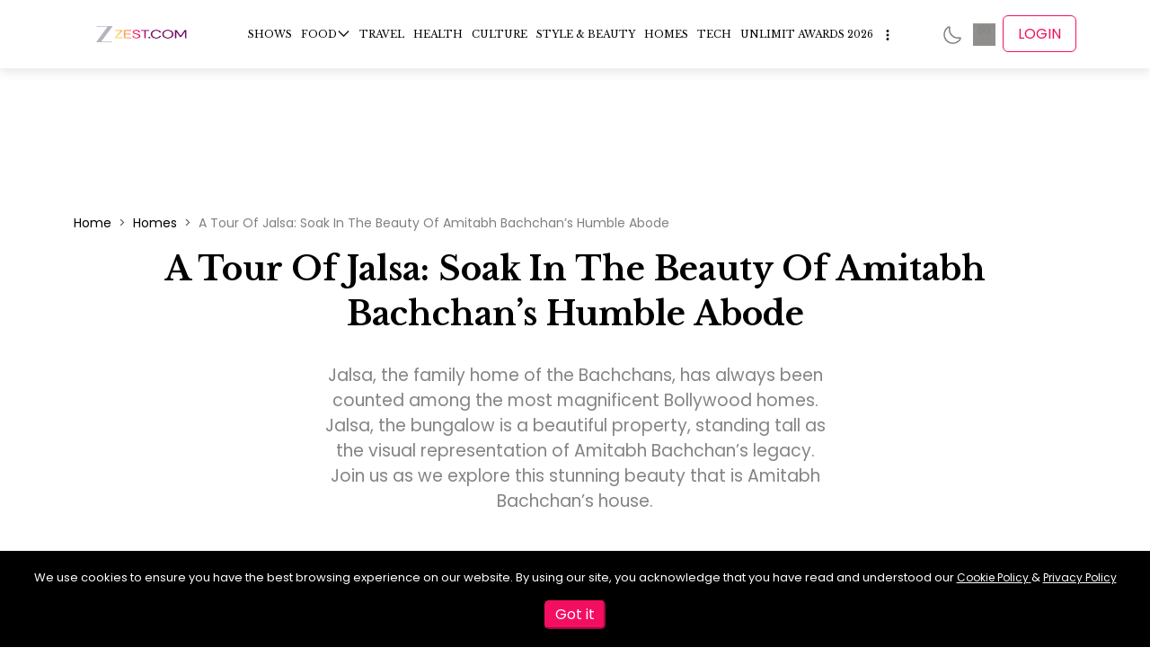

--- FILE ---
content_type: text/html; charset=utf-8
request_url: https://zeezest.com/homes/a-tour-of-jalsa-soak-in-the-beauty-of-amitabh-bachchan-s-humble-abode-5444
body_size: 29730
content:
<!DOCTYPE html><html lang="en" data-critters-container><head><link rel="manifest" href="/manifest.json?v=2"><link rel="apple-touch-icon" href="/images/iconx/192x192.png?v=2"><meta charset="utf-8"><meta name="viewport" content="width=device-width, initial-scale=1"><meta http-equiv="Content-Type" content="text/html; charset=utf-8"><meta http-equiv="X-UA-Compatible" content="IE=edge"><meta name="author" content><meta property="fb:pages" content="150128531701775"><meta property="fb:app_id" content="234750308190062"><meta property="og:site_name" content="Zee Zest"><meta name="twitter:card" content="summary_large_image"><meta name="twitter:site" content="@ZeeZest_"><meta name="application-name" content="ZeeZest PWA App"><meta name="apple-mobile-web-app-capable" content="yes"><meta name="apple-mobile-web-app-status-bar-style" content="default"><meta name="apple-mobile-web-app-title" content="ZeeZest"><meta name="format-detection" content="telephone=no"><meta name="mobile-web-app-capable" content="yes"><meta name="msapplication-TileColor" content="#2B5797"><meta name="msapplication-tap-highlight" content="no"><meta name="theme-color" content="#F14E6B"><link rel="mask-icon" href="/images/iconx/192x192.png?v=2" color="#2B5797"><link rel="apple-touch-startup-image" href="/images/zz-loading-vertical.jpg" sizes="720x1280"><link rel="manifest" href="/manifest.json?v=2"><link rel="apple-touch-icon" href="/images/iconx/192x192.png?v=2"><link rel="apple-touch-icon" sizes="192x192" href="/images/iconx/192x192.png?v=2"><link rel="apple-touch-icon" sizes="512x512" href="/images/iconx/512x512.png?v=2"><link href="/images/zz-loading-small.jpg" rel="apple-touch-startup-image"><link rel="shortcut icon" type="image/png" href="/images/favicon.ico?v=2"><link rel="preconnect" href="//platform.twitter.com"><link rel="preconnect" href="https://securepubads.g.doubleclick.net"><link rel="preconnect" href="//cdnapisec.kaltura.com" crossorigin="anonymous"><link rel="preconnect" href="//imasdk.googleapis.com" crossorigin="anonymous"><link rel="preconnect" href="//assets.zeezest.com"><link rel="preconnect" href="//videos.zeezest.com"><link rel="preconnect" href="//googletagmanager.com"><link rel="preconnect" href="https://fonts.gstatic.com/" crossorigin="true"><link rel="apple-touch-icon" href="/images/iconx/192x192.png?v=2"><link rel="alternate" type="application/rss+xml" title="Subscribe to What&#x27;s New" href="https://assets.zeezest.com/rss/rss_PROD.xml"><title>Sneak Peak Into Amitabh Bachchan’s House | Zee Zest</title><meta property="og:url" content="https://zeezest.com/homes/a-tour-of-jalsa-soak-in-the-beauty-of-amitabh-bachchan-s-humble-abode-5444"><meta property="og:title" content="Sneak Peak Into Amitabh Bachchan’s House | Zee Zest"><meta property="og:description" content="A deep dive into the allure of Amitabh Bachchan’s house to make you fall in love with it."><meta property="og:image" content="https://assets.zeezest.com/blogs/PROD_amitabh bachchan house cover_1708408715809_thumb_500.jpeg"><meta property="og:image:width" content="500"><meta property="og:image:height" content="281"><meta property="og:type" content="article"><meta name="next-head-count" content="47"><link rel="preconnect" href="https://fonts.gstatic.com" crossorigin="anonymous"><link data-react-helmet="true" rel="shortcut icon" type="image/png" href="/images/favicon.ico?v=2"><link data-react-helmet="true" rel="canonical" href="https://zeezest.com/homes/a-tour-of-jalsa-soak-in-the-beauty-of-amitabh-bachchan-s-humble-abode-5444"><link data-react-helmet="true" rel="amphtml" href="https://zeezest.com/amp/homes/a-tour-of-jalsa-soak-in-the-beauty-of-amitabh-bachchan-s-humble-abode-5444"><meta data-react-helmet="true" name="title" content="Sneak Peak Into Amitabh Bachchan’s House | Zee Zest"><meta data-react-helmet="true" name="description" content="A deep dive into the allure of Amitabh Bachchan’s house to make you fall in love with it."><meta data-react-helmet="true" name="keywords" content="Amitabh Bachchan house, Amitabh Bachchan house, Jalsa house, Jalsa bungalow, Amitabh Bachchan Jalsa, Amitabh Bachchan&#x27;s house painting"><meta data-react-helmet="true" name="twitter:image" content="https://assets.zeezest.com/blogs/PROD_amitabh bachchan house cover_1708408715809_thumb_500.jpeg"><meta data-react-helmet="true" name="twitter:image:alt" content="A Tour Of Jalsa: Soak In The Beauty Of Amitabh Bachchan’s Humble Abode"><meta data-react-helmet="true" name="twitter:title" content="A Tour Of Jalsa: Soak In The Beauty Of Amitabh Bachchan’s Humble Abode"><meta data-react-helmet="true" name="twitter:description" content="Jalsa, the family home of the Bachchans, has always been counted among the most magnificent Bollywood homes. Jalsa, the bungalow is a beautiful property, standing tall as the visual representation of Amitabh Bachchan’s legacy. Join us as we explore this stunning beauty that is Amitabh Bachchan’s house."><script data-react-helmet="true" type="application/ld+json">{"@context":"http://schema.org/","@type":"WebSite","url":"https://zeezest.com","name":"Zee Zest","alternateName":"Zee Zest","sameAs":["https://www.facebook.com/ZeeZest","https://twitter.com/ZeeZest","https://www.instagram.com/zeezest","https://www.youtube.com/user/zkhanakhazana"]}</script><script data-react-helmet="true" type="application/ld+json">{"@context":"http://schema.org/","@type":"Organization","url":"https://zeezest.com","name":"Zee Zest","alternateName":"Zee Zest","logo":"https://zeezest.com/images/ZZ-Beta.png","sameAs":["https://www.facebook.com/ZeeZest","https://twitter.com/ZeeZest","https://www.instagram.com/zeezest","https://www.youtube.com/user/zkhanakhazana"]}</script><script data-react-helmet="true" type="application/ld+json">{"@context":"https://schema.org","@type":"NewsArticle","mainEntityOfPage":{"@id":"https://zeezest.com/homes/a-tour-of-jalsa-soak-in-the-beauty-of-amitabh-bachchan-s-humble-abode-5444","@type":"WebPage"},"headline":"Sneak Peak Into Amitabh Bachchan’s House | Zee Zest","description":"A deep dive into the allure of Amitabh Bachchan’s house to make you fall in love with it.","articleSection":"Homes","thumbnailUrl":"https://assets.zeezest.com/blogs/PROD_amitabh bachchan house cover_1708408715809_thumb_500.jpeg","keywords":"Amitabh Bachchan house, Amitabh Bachchan house, Jalsa house, Jalsa bungalow, Amitabh Bachchan Jalsa, Amitabh Bachchan's house painting\n","image":{"@type":"ImageObject","url":"https://assets.zeezest.com/blogs/PROD_amitabh bachchan house cover_1708408715809_thumb_500.jpeg","width":"500","height":"281"},"author":{"@type":"Person","url":"https://zeezest.com/users/team-zz-100010","name":"Team ZZ"},"publisher":{"@type":"Organization","name":"Zee Zest","logo":{"@type":"ImageObject","url":"/images/Zestlogo-website-250x100.png","width":"190","height":"76"}},"datePublished":"2024-02-23","dateModified":"2024-03-08"}</script><script data-react-helmet="true" type="application/ld+json">{"@context":"http://schema.org/","@type":"ImageObject","name":"Sneak Peak Into Amitabh Bachchan’s House | Zee Zest","description":"A deep dive into the allure of Amitabh Bachchan’s house to make you fall in love with it.","datePublished":"2024-02-23T00:00:00.000Z","contentUrl":"https://assets.zeezest.com/blogs/PROD_amitabh bachchan house cover_1708408715809_thumb_500.jpeg","author":"Team ZZ"}</script><script data-react-helmet="true" type="application/ld+json">{"@context":"http://schema.org/","@type":"BreadcrumbList","itemListElement":[{"@type":"ListItem","position":1,"name":"Stories","item":"https://zeezest.com/stories"},{"@type":"ListItem","position":2,"name":"A Tour Of Jalsa: Soak In The Beauty Of Amitabh Bachchan’s Humble Abode","item":"https://zeezest.com/homes/a-tour-of-jalsa-soak-in-the-beauty-of-amitabh-bachchan-s-humble-abode-5444"}]}</script><link rel="preconnect" href="https://fonts.gstatic.com" crossorigin><script defer nomodule src="/_next/static/chunks/polyfills-78c92fac7aa8fdd8.js"></script><script data-partytown-config>
            partytown = {
              lib: "/_next/static/~partytown/"
            };
          </script><script data-partytown>!(function(w,p,f,c){if(!window.crossOriginIsolated && !navigator.serviceWorker) return;c=w[p]=w[p]||{};c[f]=(c[f]||[])})(window,'partytown','forward');/* Partytown 0.10.2 - MIT builder.io */
const t={preserveBehavior:!1},e=e=>{if("string"==typeof e)return[e,t];const[n,r=t]=e;return[n,{...t,...r}]},n=Object.freeze((t=>{const e=new Set;let n=[];do{Object.getOwnPropertyNames(n).forEach((t=>{"function"==typeof n[t]&&e.add(t)}))}while((n=Object.getPrototypeOf(n))!==Object.prototype);return Array.from(e)})());!function(t,r,o,i,a,s,c,d,l,p,u=t,f){function h(){f||(f=1,"/"==(c=(s.lib||"/~partytown/")+(s.debug?"debug/":""))[0]&&(l=r.querySelectorAll('script[type="text/partytown"]'),i!=t?i.dispatchEvent(new CustomEvent("pt1",{detail:t})):(d=setTimeout(v,1e4),r.addEventListener("pt0",w),a?y(1):o.serviceWorker?o.serviceWorker.register(c+(s.swPath||"partytown-sw.js"),{scope:c}).then((function(t){t.active?y():t.installing&&t.installing.addEventListener("statechange",(function(t){"activated"==t.target.state&&y()}))}),console.error):v())))}function y(e){p=r.createElement(e?"script":"iframe"),t._pttab=Date.now(),e||(p.style.display="block",p.style.width="0",p.style.height="0",p.style.border="0",p.style.visibility="hidden",p.setAttribute("aria-hidden",!0)),p.src=c+"partytown-"+(e?"atomics.js?v=0.10.2":"sandbox-sw.html?"+t._pttab),r.querySelector(s.sandboxParent||"body").appendChild(p)}function v(n,o){for(w(),i==t&&(s.forward||[]).map((function(n){const[r]=e(n);delete t[r.split(".")[0]]})),n=0;n<l.length;n++)(o=r.createElement("script")).innerHTML=l[n].innerHTML,o.nonce=s.nonce,r.head.appendChild(o);p&&p.parentNode.removeChild(p)}function w(){clearTimeout(d)}s=t.partytown||{},i==t&&(s.forward||[]).map((function(r){const[o,{preserveBehavior:i}]=e(r);u=t,o.split(".").map((function(e,r,o){var a;u=u[o[r]]=r+1<o.length?u[o[r]]||(a=o[r+1],n.includes(a)?[]:{}):(()=>{let e=null;if(i){const{methodOrProperty:n,thisObject:r}=((t,e)=>{let n=t;for(let t=0;t<e.length-1;t+=1)n=n[e[t]];return{thisObject:n,methodOrProperty:e.length>0?n[e[e.length-1]]:void 0}})(t,o);"function"==typeof n&&(e=(...t)=>n.apply(r,...t))}return function(){let n;return e&&(n=e(arguments)),(t._ptf=t._ptf||[]).push(o,arguments),n}})()}))})),"complete"==r.readyState?h():(t.addEventListener("DOMContentLoaded",h),t.addEventListener("load",h))}(window,document,navigator,top,window.crossOriginIsolated);</script><script defer src="/_next/static/chunks/1420.d98a57f75a2cd340.js"></script><script src="/_next/static/chunks/webpack-754b18bf4ee77c0a.js" defer></script><script src="/_next/static/chunks/vendors~c0d76f48-ec27ce1b5c6ebd5a.js" defer></script><script src="/_next/static/chunks/vendors~ad6a2f20-574dad8f7f55e50c.js" defer></script><script src="/_next/static/chunks/vendors~00833fa6-a8795393ee046406.js" defer></script><script src="/_next/static/chunks/vendors~37a93c5f-4870ee2b2632bd2f.js" defer></script><script src="/_next/static/chunks/vendors~b49fab05-083b8c5370b59d75.js" defer></script><script src="/_next/static/chunks/vendors~2247302d-63caa8373533ce54.js" defer></script><script src="/_next/static/chunks/vendors~727ba1a6-8fad3ae34a6884ef.js" defer></script><script src="/_next/static/chunks/vendors~a1668e10-4eb2b49aec2bd32b.js" defer></script><script src="/_next/static/chunks/vendors~f945abb9-a006293c2c36557a.js" defer></script><script src="/_next/static/chunks/vendors~2898f16f-2c965b59192fb310.js" defer></script><script src="/_next/static/chunks/vendors~89d5c698-44fb0818fb6d4364.js" defer></script><script src="/_next/static/chunks/vendors~fa70753b-b0b24f516079c231.js" defer></script><script src="/_next/static/chunks/vendors~995d83ec-56bc14c41670220b.js" defer></script><script src="/_next/static/chunks/vendors~b32ad36f-2948dc576999c106.js" defer></script><script src="/_next/static/chunks/vendors~e63e3b26-d39dcf09930cc1bb.js" defer></script><script src="/_next/static/chunks/vendors~69b64d54-49efe2e33ac50715.js" defer></script><script src="/_next/static/chunks/vendors~34320dc2-c59dfd1f728a5fb7.js" defer></script><script src="/_next/static/chunks/vendors~743389a8-d8ae2ee94e22fcf6.js" defer></script><script src="/_next/static/chunks/vendors~454f869a-e60211a644402fc8.js" defer></script><script src="/_next/static/chunks/vendors~28808bf5-50a584c0ff15ea79.js" defer></script><script src="/_next/static/chunks/vendors~22b2bdc4-0b0b94af18264f3f.js" defer></script><script src="/_next/static/chunks/vendors~bfd05009-5a96cc82d07bd640.js" defer></script><script src="/_next/static/chunks/vendors~d031d8a3-7fc4dd2ffa216b40.js" defer></script><script src="/_next/static/chunks/vendors~b23b11a0-ad1075170507eaba.js" defer></script><script src="/_next/static/chunks/vendors~8cbd2506-22ce7fefb54577d0.js" defer></script><script src="/_next/static/chunks/vendors~e9851b76-1904b29181641211.js" defer></script><script src="/_next/static/chunks/vendors~565579b1-c90f65024153f4cf.js" defer></script><script src="/_next/static/chunks/vendors~377fed06-841be2c92870f07f.js" defer></script><script src="/_next/static/chunks/vendors~3d13eed7-ad9f3b684c7292a2.js" defer></script><script src="/_next/static/chunks/main-b29ed5dba0470890.js" defer></script><script src="/_next/static/chunks/pages/_app-906e496ce2b5eee3.js" defer></script><script src="/_next/static/chunks/7097-ea89b441a45f1758.js" defer></script><script src="/_next/static/chunks/7549-1ba9f9b3530adc03.js" defer></script><script src="/_next/static/chunks/7482-a23edffb1cb9d291.js" defer></script><script src="/_next/static/chunks/180-8b5847013a08810f.js" defer></script><script src="/_next/static/chunks/3759-0a5b4f0bf02f8b18.js" defer></script><script src="/_next/static/chunks/143-14d9f1572b773793.js" defer></script><script src="/_next/static/chunks/2373-8930fa783f6bff37.js" defer></script><script src="/_next/static/chunks/2732-64ad08244473cbbf.js" defer></script><script src="/_next/static/chunks/6824-2fa1a7acb403d950.js" defer></script><script src="/_next/static/chunks/pages/homes/%5Bpage%5D-c4de31d5d11431fb.js" defer></script><script src="/_next/static/koEuaxjOXn0mdL8neL2QQ/_buildManifest.js" defer></script><script src="/_next/static/koEuaxjOXn0mdL8neL2QQ/_ssgManifest.js" defer></script><style>:root{--swiper-theme-color:#007aff}:root{--swiper-navigation-size:44px}:root{--bs-blue:#0d6efd;--bs-indigo:#6610f2;--bs-purple:#6f42c1;--bs-pink:#d63384;--bs-red:#dc3545;--bs-orange:#fd7e14;--bs-yellow:#ffc107;--bs-green:#198754;--bs-teal:#20c997;--bs-cyan:#0dcaf0;--bs-black:#000;--bs-white:#fff;--bs-gray:#6c757d;--bs-gray-dark:#343a40;--bs-gray-100:#f8f9fa;--bs-gray-200:#e9ecef;--bs-gray-300:#dee2e6;--bs-gray-400:#ced4da;--bs-gray-500:#adb5bd;--bs-gray-600:#6c757d;--bs-gray-700:#495057;--bs-gray-800:#343a40;--bs-gray-900:#212529;--bs-primary:#0d6efd;--bs-secondary:#6c757d;--bs-success:#198754;--bs-info:#0dcaf0;--bs-warning:#ffc107;--bs-danger:#dc3545;--bs-light:#f8f9fa;--bs-dark:#212529;--bs-primary-rgb:13,110,253;--bs-secondary-rgb:108,117,125;--bs-success-rgb:25,135,84;--bs-info-rgb:13,202,240;--bs-warning-rgb:255,193,7;--bs-danger-rgb:220,53,69;--bs-light-rgb:248,249,250;--bs-dark-rgb:33,37,41;--bs-primary-text-emphasis:#052c65;--bs-secondary-text-emphasis:#2b2f32;--bs-success-text-emphasis:#0a3622;--bs-info-text-emphasis:#055160;--bs-warning-text-emphasis:#664d03;--bs-danger-text-emphasis:#58151c;--bs-light-text-emphasis:#495057;--bs-dark-text-emphasis:#495057;--bs-primary-bg-subtle:#cfe2ff;--bs-secondary-bg-subtle:#e2e3e5;--bs-success-bg-subtle:#d1e7dd;--bs-info-bg-subtle:#cff4fc;--bs-warning-bg-subtle:#fff3cd;--bs-danger-bg-subtle:#f8d7da;--bs-light-bg-subtle:#fcfcfd;--bs-dark-bg-subtle:#ced4da;--bs-primary-border-subtle:#9ec5fe;--bs-secondary-border-subtle:#c4c8cb;--bs-success-border-subtle:#a3cfbb;--bs-info-border-subtle:#9eeaf9;--bs-warning-border-subtle:#ffe69c;--bs-danger-border-subtle:#f1aeb5;--bs-light-border-subtle:#e9ecef;--bs-dark-border-subtle:#adb5bd;--bs-white-rgb:255,255,255;--bs-black-rgb:0,0,0;--bs-font-sans-serif:system-ui,-apple-system,"Segoe UI",Roboto,"Helvetica Neue","Noto Sans","Liberation Sans",Arial,sans-serif,"Apple Color Emoji","Segoe UI Emoji","Segoe UI Symbol","Noto Color Emoji";--bs-font-monospace:SFMono-Regular,Menlo,Monaco,Consolas,"Liberation Mono","Courier New",monospace;--bs-gradient:linear-gradient(180deg,hsla(0,0%,100%,.15),hsla(0,0%,100%,0));--bs-body-font-family:var(--bs-font-sans-serif);--bs-body-font-size:1rem;--bs-body-font-weight:400;--bs-body-line-height:1.5;--bs-body-color:#212529;--bs-body-color-rgb:33,37,41;--bs-body-bg:#fff;--bs-body-bg-rgb:255,255,255;--bs-emphasis-color:#000;--bs-emphasis-color-rgb:0,0,0;--bs-secondary-color:rgba(33,37,41,.75);--bs-secondary-color-rgb:33,37,41;--bs-secondary-bg:#e9ecef;--bs-secondary-bg-rgb:233,236,239;--bs-tertiary-color:rgba(33,37,41,.5);--bs-tertiary-color-rgb:33,37,41;--bs-tertiary-bg:#f8f9fa;--bs-tertiary-bg-rgb:248,249,250;--bs-heading-color:inherit;--bs-link-color:#0d6efd;--bs-link-color-rgb:13,110,253;--bs-link-decoration:underline;--bs-link-hover-color:#0a58ca;--bs-link-hover-color-rgb:10,88,202;--bs-code-color:#d63384;--bs-highlight-color:#212529;--bs-highlight-bg:#fff3cd;--bs-border-width:1px;--bs-border-style:solid;--bs-border-color:#dee2e6;--bs-border-color-translucent:rgba(0,0,0,.176);--bs-border-radius:.375rem;--bs-border-radius-sm:.25rem;--bs-border-radius-lg:.5rem;--bs-border-radius-xl:1rem;--bs-border-radius-xxl:2rem;--bs-border-radius-2xl:var(--bs-border-radius-xxl);--bs-border-radius-pill:50rem;--bs-box-shadow:0 .5rem 1rem rgba(0,0,0,.15);--bs-box-shadow-sm:0 .125rem .25rem rgba(0,0,0,.075);--bs-box-shadow-lg:0 1rem 3rem rgba(0,0,0,.176);--bs-box-shadow-inset:inset 0 1px 2px rgba(0,0,0,.075);--bs-focus-ring-width:.25rem;--bs-focus-ring-opacity:.25;--bs-focus-ring-color:rgba(13,110,253,.25);--bs-form-valid-color:#198754;--bs-form-valid-border-color:#198754;--bs-form-invalid-color:#dc3545;--bs-form-invalid-border-color:#dc3545}*,:after,:before{box-sizing:border-box}@media (prefers-reduced-motion:no-preference){:root{scroll-behavior:smooth}}body{font-family:var(--bs-body-font-family);font-size:var(--bs-body-font-size);font-weight:var(--bs-body-font-weight);line-height:var(--bs-body-line-height);color:var(--bs-body-color);text-align:var(--bs-body-text-align);background-color:var(--bs-body-bg);-webkit-text-size-adjust:100%;-webkit-tap-highlight-color:transparent;margin:0}hr{color:inherit;border:0;border-top:var(--bs-border-width) solid;opacity:.25;margin:1rem 0}h1{color:var(--bs-heading-color);margin-top:0;margin-bottom:.5rem;font-weight:500;line-height:1.2}h1{font-size:calc(1.375rem + 1.5vw)}@media (min-width:1200px){h1{font-size:2.5rem}}p{margin-top:0;margin-bottom:1rem}ul{padding-left:2rem}ul{margin-top:0;margin-bottom:1rem}ul ul{margin-bottom:0}a{color:rgba(var(--bs-link-color-rgb),var(--bs-link-opacity,1));text-decoration:underline}a:hover{--bs-link-color-rgb:var(--bs-link-hover-color-rgb)}figure{margin:0 0 1rem}img{vertical-align:middle}button{border-radius:0}button:focus:not(:focus-visible){outline:0}button{font-family:inherit;font-size:inherit;line-height:inherit;margin:0}button{text-transform:none}button{-webkit-appearance:button}button:not(:disabled){cursor:pointer}iframe{border:0}.img-fluid{max-width:100%;height:auto}.container{--bs-gutter-x:1.5rem;--bs-gutter-y:0;padding-right:calc(var(--bs-gutter-x) * .5);padding-left:calc(var(--bs-gutter-x) * .5);width:100%;margin-left:auto;margin-right:auto}@media (min-width:576px){.container{max-width:540px}}@media (min-width:768px){.container{max-width:720px}}@media (min-width:992px){.container{max-width:960px}}@media (min-width:1200px){.container{max-width:1140px}}@media (min-width:1400px){.container{max-width:1320px}}:root{--bs-breakpoint-xs:0;--bs-breakpoint-sm:576px;--bs-breakpoint-md:768px;--bs-breakpoint-lg:992px;--bs-breakpoint-xl:1200px;--bs-breakpoint-xxl:1400px}.row{--bs-gutter-x:1.5rem;--bs-gutter-y:0;margin-top:calc(-1 * var(--bs-gutter-y));margin-right:calc(-.5 * var(--bs-gutter-x));margin-left:calc(-.5 * var(--bs-gutter-x));flex-wrap:wrap;display:flex}.row>*{padding-right:calc(var(--bs-gutter-x) * .5);padding-left:calc(var(--bs-gutter-x) * .5);margin-top:var(--bs-gutter-y);flex-shrink:0;width:100%;max-width:100%}.col-12{flex:none;width:100%}@media (min-width:992px){.col-lg-4{flex:none;width:33.3333%}.col-lg-8{flex:none;width:66.6667%}}.collapse:not(.show){display:none}.nav{--bs-nav-link-padding-x:1rem;--bs-nav-link-padding-y:.5rem;--bs-nav-link-font-weight: ;--bs-nav-link-color:var(--bs-link-color);--bs-nav-link-hover-color:var(--bs-link-hover-color);--bs-nav-link-disabled-color:var(--bs-secondary-color);flex-wrap:wrap;margin-bottom:0;padding-left:0;list-style:none;display:flex}.navbar{--bs-navbar-padding-x:0;--bs-navbar-padding-y:.5rem;--bs-navbar-color:rgba(var(--bs-emphasis-color-rgb),.65);--bs-navbar-hover-color:rgba(var(--bs-emphasis-color-rgb),.8);--bs-navbar-disabled-color:rgba(var(--bs-emphasis-color-rgb),.3);--bs-navbar-active-color:rgba(var(--bs-emphasis-color-rgb),1);--bs-navbar-brand-padding-y:.3125rem;--bs-navbar-brand-margin-end:1rem;--bs-navbar-brand-font-size:1.25rem;--bs-navbar-brand-color:rgba(var(--bs-emphasis-color-rgb),1);--bs-navbar-brand-hover-color:rgba(var(--bs-emphasis-color-rgb),1);--bs-navbar-nav-link-padding-x:.5rem;--bs-navbar-toggler-padding-y:.25rem;--bs-navbar-toggler-padding-x:.75rem;--bs-navbar-toggler-font-size:1.25rem;--bs-navbar-toggler-icon-bg:url("data:image/svg+xml,%3csvg xmlns='http://www.w3.org/2000/svg' viewBox='0 0 30 30'%3e%3cpath stroke='rgba%2833, 37, 41, 0.75%29' stroke-linecap='round' stroke-miterlimit='10' stroke-width='2' d='M4 7h22M4 15h22M4 23h22'/%3e%3c/svg%3e");--bs-navbar-toggler-border-color:rgba(var(--bs-emphasis-color-rgb),.15);--bs-navbar-toggler-border-radius:var(--bs-border-radius);--bs-navbar-toggler-focus-width:.25rem;--bs-navbar-toggler-transition:box-shadow .15s ease-in-out;padding:var(--bs-navbar-padding-y) var(--bs-navbar-padding-x);flex-wrap:wrap;justify-content:space-between;align-items:center;display:flex;position:relative}.navbar-nav{--bs-nav-link-padding-x:0;--bs-nav-link-padding-y:.5rem;--bs-nav-link-font-weight: ;--bs-nav-link-color:var(--bs-navbar-color);--bs-nav-link-hover-color:var(--bs-navbar-hover-color);--bs-nav-link-disabled-color:var(--bs-navbar-disabled-color);flex-direction:column;margin-bottom:0;padding-left:0;list-style:none;display:flex}.breadcrumb{--bs-breadcrumb-padding-x:0;--bs-breadcrumb-padding-y:0;--bs-breadcrumb-margin-bottom:1rem;--bs-breadcrumb-bg: ;--bs-breadcrumb-border-radius: ;--bs-breadcrumb-divider-color:var(--bs-secondary-color);--bs-breadcrumb-item-padding-x:.5rem;--bs-breadcrumb-item-active-color:var(--bs-secondary-color);padding:var(--bs-breadcrumb-padding-y) var(--bs-breadcrumb-padding-x);margin-bottom:var(--bs-breadcrumb-margin-bottom);font-size:var(--bs-breadcrumb-font-size);background-color:var(--bs-breadcrumb-bg);border-radius:var(--bs-breadcrumb-border-radius);flex-wrap:wrap;list-style:none;display:flex}.breadcrumb-item+.breadcrumb-item{padding-left:var(--bs-breadcrumb-item-padding-x)}.breadcrumb-item+.breadcrumb-item:before{float:left;padding-right:var(--bs-breadcrumb-item-padding-x);color:var(--bs-breadcrumb-divider-color);content:var(--bs-breadcrumb-divider,"/")}.d-flex{display:flex!important}.position-relative{position:relative!important}.justify-content-center{justify-content:center!important}.mt-4{margin-top:1.5rem!important}*{box-sizing:border-box;margin:0;padding:0}ul{list-style:none}body{font-display:swap;font-size:16px;font-family:Poppins!important}a{text-decoration:none!important}a,a:hover{color:#000}h1{font-family:Libre Baskerville}.cursor-pointer{cursor:pointer}.footer-icon-active img{filter:invert(26%) sepia(95%) saturate(7470%) hue-rotate(331deg) brightness(98%) contrast(95%)}.breadcrumb-item{font-size:14px!important}.breadcrumb .breadcrumb-item+.breadcrumb-item:before{content:">"!important}@media (max-width:768px){.breadcrumb{flex-wrap:nowrap!important;align-items:center!important;overflow:hidden!important}.breadcrumb .breadcrumb-item+.breadcrumb-item:before{content:">"!important}.breadcrumb .breadcrumb-item{align-items:center;display:flex;font-size:12px!important}.breadcrumb .breadcrumb-item:last-child{display:flex;overflow:hidden}}.adwrapper{margin-top:5em}@media (max-width:768px){.adwrapper{margin-top:3em}}:root{--ck-color-mention-background:rgba(153,0,48,.1);--ck-color-mention-text:#990030;--ck-highlight-marker-blue:#72ccfd;--ck-highlight-marker-green:#62f962;--ck-highlight-marker-pink:#fc7899;--ck-highlight-marker-yellow:#fdfd77;--ck-highlight-pen-green:#128a00;--ck-highlight-pen-red:#e71313;--ck-image-style-spacing:1.5em;--ck-todo-list-checkmark-size:16px}.ck-content .media{clear:both;min-width:15em;margin:1em 0;display:block}.ck-content hr{color:inherit;border:0;border-top:var(--bs-border-width) solid;opacity:.25}.alsoReadBottom{padding:15px 8px;display:table;overflow:hidden}.alsoReadBottom a{color:gray;align-items:flex-start;line-height:33px;text-decoration:none;display:flex}.alsoReadBottomleft{width:40%;display:inline-block}.alsoReadBottomright{vertical-align:top;width:60%;padding-left:10px;display:inline-block}.alsoread_bold{font-weight:600}.customStory .alsoReadBottom{width:100%;padding:5px;display:table;overflow:hidden;box-shadow:0 2px 8px rgba(99,99,99,.2)}.customStory .alsoReadBottomleft{aspect-ratio:16/9;display:inline-block}@media (max-width:768px){.customStory .alsoReadBottomleft{height:100%;width:50%!important}}.customStory .alsoReadBottomright{vertical-align:middle;width:73%;padding-left:10px;display:inline-block}@media (max-width:768px){.customStory .alsoReadBottomright{align-items:center;height:100%;display:flex;width:50%!important}}.customStory .alsoReadBottomright span{color:#000}.alsoReadBottomleft{width:17%;display:table-cell}.customStory .alsoReadBottom a{align-items:center;display:flex;text-decoration:none!important}@media (max-width:768px){.customStory .alsoReadBottom a{align-items:flex-start}}.customStory .alsoReadBottomleft img{width:100%;height:100%;padding:0}.alsoread_bold{color:#000;font-size:18px;font-weight:900;line-height:1.5}.alsoread_normal{-webkit-line-clamp:2;-webkit-box-orient:vertical;font-family:Libre Baskerville;font-weight:500;display:-webkit-box;overflow:hidden}@media (max-width:768px){.alsoread_normal{-webkit-line-clamp:3;-webkit-box-orient:vertical;font-size:14px;display:-webkit-box;overflow:hidden}}.ck-content p,.ck-content span{font-weight:400;color:gray!important;margin:5px 0 10px!important;font-size:18px!important;line-height:35px!important}@media (max-width:768px){.ck-content p,.ck-content span{padding-left:.5em!important;font-size:18px!important;line-height:30px!important}}.ck-content a span{color:#ed324e!important}@media screen and (max-width:767px){.customStory .alsoReadBottomleft{width:40%;display:inline-block}.customStory .alsoReadBottomright{vertical-align:top;width:60%}}.insta-videos-iframe{box-shadow:none;background:#fff;border:1px solid #dbdbdb;border-radius:3px;width:calc(100% - 2px);min-width:326px;max-width:658px;margin:0 0 12px;padding:0;display:block}@import "https://fonts.googleapis.com/css2?family=Lato:wght@400;700&family=Libre+Baskerville:wght@400;700&family=Poppins:wght@300;400;500;600&display=swap".header-module__7Mvtpq__header{z-index:101;background:#fff;position:-webkit-sticky;position:sticky;top:0;box-shadow:0 4px 12px rgba(0,0,0,.1)}.header-module__7Mvtpq__header .header-module__7Mvtpq__mainHeader{z-index:1000;position:relative}.header-module__7Mvtpq__header .header-module__7Mvtpq__mainHeader .header-module__7Mvtpq__headerWrap{justify-content:space-between;align-items:center;width:100%;max-width:100%;padding:.5em 0;display:flex}.header-module__7Mvtpq__header .header-module__7Mvtpq__mainHeader .header-module__7Mvtpq__headerWrap a{color:#000;vertical-align:top;font-weight:400}@media (max-width:768px){.header-module__7Mvtpq__header .header-module__7Mvtpq__mainHeader .header-module__7Mvtpq__headerWrap{justify-content:flex-start;left:0}}.header-module__7Mvtpq__header .header-module__7Mvtpq__mainHeader .header-module__7Mvtpq__headerWrap .header-module__7Mvtpq__logowrap{align-items:center;display:flex}.header-module__7Mvtpq__header .header-module__7Mvtpq__mainHeader .header-module__7Mvtpq__headerWrap .header-module__7Mvtpq__logowrap .header-module__7Mvtpq__Hamburg{display:none}@media (min-width:768px) and (max-width:1024px){.header-module__7Mvtpq__header .header-module__7Mvtpq__mainHeader .header-module__7Mvtpq__headerWrap .header-module__7Mvtpq__logowrap .header-module__7Mvtpq__Hamburg{cursor:pointer;transition:all .3 ease;align-items:center;display:flex;position:relative}.header-module__7Mvtpq__header .header-module__7Mvtpq__mainHeader .header-module__7Mvtpq__headerWrap .header-module__7Mvtpq__logowrap .header-module__7Mvtpq__Hamburg :hover{color:#f40e62}}@media (max-width:768px){.header-module__7Mvtpq__header .header-module__7Mvtpq__mainHeader .header-module__7Mvtpq__headerWrap .header-module__7Mvtpq__logowrap .header-module__7Mvtpq__Hamburg{display:inline-block}.header-module__7Mvtpq__header .header-module__7Mvtpq__mainHeader .header-module__7Mvtpq__headerWrap .header-module__7Mvtpq__logowrap .header-module__7Mvtpq__Hamburg img{filter:invert(48%) sepia(35%) saturate(10%) hue-rotate(1deg) brightness() contrast()}}@media (max-width:768px){.header-module__7Mvtpq__header .header-module__7Mvtpq__mainHeader .header-module__7Mvtpq__headerWrap .header-module__7Mvtpq__logowrap .header-module__7Mvtpq__logoImg{width:130px;height:50px}}.header-module__7Mvtpq__header .header-module__7Mvtpq__mainHeader .header-module__7Mvtpq__headerWrap .header-module__7Mvtpq__mainMenu{align-items:center;margin:0;display:flex;padding-left:0!important}@media (max-width:768px){.header-module__7Mvtpq__header .header-module__7Mvtpq__mainHeader .header-module__7Mvtpq__headerWrap .header-module__7Mvtpq__mainMenu{display:none}}@media (min-width:768px) and (max-width:1024px){.header-module__7Mvtpq__header .header-module__7Mvtpq__mainHeader .header-module__7Mvtpq__headerWrap .header-module__7Mvtpq__mainMenu{display:none}}@media (min-width:768px) and (max-width:1366px){.header-module__7Mvtpq__header .header-module__7Mvtpq__mainHeader .header-module__7Mvtpq__headerWrap .header-module__7Mvtpq__mainMenu li{padding:5px!important;font-size:11px!important}}.header-module__7Mvtpq__header .header-module__7Mvtpq__mainHeader .header-module__7Mvtpq__headerWrap .header-module__7Mvtpq__mainMenu li{cursor:pointer;color:#151515;text-transform:uppercase;align-items:center;gap:5px;padding:7px;font-family:Libre Baskerville;font-size:14px;font-weight:700;display:inline-flex;position:relative}.header-module__7Mvtpq__header .header-module__7Mvtpq__mainHeader .header-module__7Mvtpq__headerWrap .header-module__7Mvtpq__mainMenu li a img{max-width:25px}.header-module__7Mvtpq__header .header-module__7Mvtpq__mainHeader .header-module__7Mvtpq__headerWrap .header-module__7Mvtpq__mainMenu li :last-child a{padding-right:10px}.header-module__7Mvtpq__header .header-module__7Mvtpq__mainHeader .header-module__7Mvtpq__headerWrap .header-module__7Mvtpq__mainMenu li :first-child a{padding-left:0}.header-module__7Mvtpq__header .header-module__7Mvtpq__mainHeader .header-module__7Mvtpq__headerWrap .header-module__7Mvtpq__mainMenu li:hover .header-module__7Mvtpq__subMenuwrap{visibility:visible;opacity:1;width:12rem;transition-delay:.2s;position:absolute;top:2.5rem;right:0}.header-module__7Mvtpq__header .header-module__7Mvtpq__mainHeader .header-module__7Mvtpq__headerWrap .header-module__7Mvtpq__mainMenu li ul.header-module__7Mvtpq__subMenuList{background:#fff;border-radius:10px;flex-direction:column;width:210px;margin-top:.5rem;padding-left:1em;display:flex;position:relative;box-shadow:0 -.2rem 1rem -.5rem #848484}.header-module__7Mvtpq__header .header-module__7Mvtpq__mainHeader .header-module__7Mvtpq__headerWrap .header-module__7Mvtpq__mainMenu li ul.header-module__7Mvtpq__subMenuList li{width:max-content;margin:10px 0;padding:0}.header-module__7Mvtpq__header .header-module__7Mvtpq__mainHeader .header-module__7Mvtpq__headerWrap .header-module__7Mvtpq__mainMenu li ul.header-module__7Mvtpq__subMenuList li a{width:100%;text-decoration:none;display:inline-block}.header-module__7Mvtpq__header .header-module__7Mvtpq__mainHeader .header-module__7Mvtpq__headerWrap .header-module__7Mvtpq__mainMenu li .header-module__7Mvtpq__subMenuwrap{visibility:hidden;opacity:0;width:12rem;transition:visibility 0s linear .2s,opacity .2s linear;position:absolute;top:1.5rem;right:0}.header-module__7Mvtpq__header .header-module__7Mvtpq__mainHeader .header-module__7Mvtpq__headerWrap .header-module__7Mvtpq__MenuRight{align-items:center;gap:5px;margin:0;display:flex;padding-left:0!important}.header-module__7Mvtpq__header .header-module__7Mvtpq__mainHeader .header-module__7Mvtpq__headerWrap .header-module__7Mvtpq__MenuRight .header-module__7Mvtpq__searchIcon{filter:invert(48%) sepia(35%) saturate(10%) hue-rotate(1deg) brightness() contrast()}.header-module__7Mvtpq__header .header-module__7Mvtpq__mainHeader .header-module__7Mvtpq__headerWrap .header-module__7Mvtpq__MenuRight .header-module__7Mvtpq__darkmodeContainer{margin:0 .8em}@media (min-width:768px) and (max-width:1024px){.header-module__7Mvtpq__header .header-module__7Mvtpq__mainHeader .header-module__7Mvtpq__headerWrap .header-module__7Mvtpq__MenuRight{margin-left:auto}}@media (max-width:768px){.header-module__7Mvtpq__header .header-module__7Mvtpq__mainHeader .header-module__7Mvtpq__headerWrap .header-module__7Mvtpq__MenuRight{margin-left:auto}.header-module__7Mvtpq__header .header-module__7Mvtpq__mainHeader .header-module__7Mvtpq__headerWrap .header-module__7Mvtpq__MenuRight .header-module__7Mvtpq__darkmodeContainer{list-style:none;display:none}.header-module__7Mvtpq__header .header-module__7Mvtpq__mainHeader .header-module__7Mvtpq__headerWrap .header-module__7Mvtpq__MenuRight .header-module__7Mvtpq__searchIcon{width:35px;height:35px}}.header-module__7Mvtpq__header .header-module__7Mvtpq__mainHeader .header-module__7Mvtpq__headerWrap .header-module__7Mvtpq__MenuRight li a{color:#151515;padding-left:1rem;font-size:16px;text-decoration:none}.header-module__7Mvtpq__header .header-module__7Mvtpq__mainHeader .header-module__7Mvtpq__headerWrap .header-module__7Mvtpq__MenuRight li .header-module__7Mvtpq__navbarBrand{color:#f40e62;text-align:center;background-color:#fff;border:1px solid #f40e62;border-radius:6px;margin-left:.5em;padding:.5em 1em}.header-module__7Mvtpq__header .header-module__7Mvtpq__mainHeader .header-module__7Mvtpq__headerWrap .header-module__7Mvtpq__MenuRight li .header-module__7Mvtpq__navbarBrand:hover{background-color:rgba(244,14,98,.1)}@media (max-width:768px){.header-module__7Mvtpq__header{top:0}.header-module__7Mvtpq__header .header-module__7Mvtpq__navbarBrand{padding:.5em}}.header-module__7Mvtpq__backdrop{z-index:1100;background-color:hsla(0,1%,45%,.5);display:block;position:fixed;top:0;bottom:0;left:0;right:0}.header-module__7Mvtpq__msb{white-space:nowrap;z-index:1100;background-color:#fff;border-right:1px solid #ddd;width:300px;height:100%;min-height:100%;position:fixed;top:0;left:0;right:auto;overflow:visible}.header-module__7Mvtpq__msb .header-module__7Mvtpq__closeIcon{z-index:1200;cursor:pointer;position:absolute;top:15px;right:-30px}.header-module__7Mvtpq__msb .header-module__7Mvtpq__navbarHeader{background:#fff;border-bottom:1px solid #e7e7e7;width:100%;margin-bottom:10px}.header-module__7Mvtpq__msb .header-module__7Mvtpq__sideMenuContainer{height:85vh;margin-left:1.5em;overflow-y:scroll}.header-module__7Mvtpq__msb .header-module__7Mvtpq__sideMenuContainer li{justify-content:flex-start;padding-bottom:.6em;display:flex}.header-module__7Mvtpq__msb .header-module__7Mvtpq__sideMenuContainer li .header-module__7Mvtpq__downarrow{width:12px;height:12px;margin-top:5px;margin-left:.2em}.header-module__7Mvtpq__msb .header-module__7Mvtpq__sideMenuContainer li img{filter:invert(15%) sepia(90%) saturate(4771%) hue-rotate(330deg) brightness(97%) contrast(98%);width:30px;height:30px;margin-bottom:6px;margin-right:.8em}.header-module__7Mvtpq__msb .header-module__7Mvtpq__sideMenuContainer li a{cursor:pointer;color:#151515;text-transform:uppercase;margin-top:.5em;margin-bottom:.5em;font-family:Poppins;font-size:16px;display:inline-block;position:relative}.header-module__7Mvtpq__msb .header-module__7Mvtpq__sideMenuContainer li .header-module__7Mvtpq__submenulist{padding-top:.6em}.header-module__7Mvtpq__msb .header-module__7Mvtpq__sideMenuContainer li .header-module__7Mvtpq__submenulist li{color:gray;margin-left:3em}.header-module__7Mvtpq__msb .header-module__7Mvtpq__sideMenuContainer li .header-module__7Mvtpq__hasSocialIcons span{padding-right:1em}.header-module__7Mvtpq__msb .header-module__7Mvtpq__sideMenuContainer li .header-module__7Mvtpq__hasSocialIcons span img{width:25px;height:25px;margin-right:0;filter:invert(80%) sepia(4%) saturate(5250%) hue-rotate(18deg) brightness(105%) contrast(103%)!important}.header-module__7Mvtpq__msb .header-module__7Mvtpq__sideMenuContainer::-webkit-scrollbar{display:none}.header-module__7Mvtpq__msb{transform-style:preserve-3d;border-radius:0 12px 12px 0;animation:header-module__7Mvtpq__slidein .3s forwards}.header-module__7Mvtpq__msbClosed{z-index:-999;opacity:0;position:fixed;left:-100%;overflow:hidden}.header-module__7Mvtpq__msbClosed .header-module__7Mvtpq__msb{opacity:0;z-index:-999;transform-style:preserve-3d;width:0;animation:header-module__7Mvtpq__slideout .3s forwards;overflow:hidden}.header-module__7Mvtpq__msbClosed .header-module__7Mvtpq__backdrop{display:none}@keyframes header-module__7Mvtpq__slidein{0%{left:-200px}to{left:0}}@keyframes header-module__7Mvtpq__slideout{0%{left:0}to{left:-200px}}@-webkit-keyframes header-module__7Mvtpq__bodyslidein{0%{left:0}to{left:0}}.header-module__7Mvtpq__brandNameWrapper{border-bottom:1px solid #f40e62;justify-content:space-between;align-items:center;padding:10px 20px;display:flex}.header-module__7Mvtpq__brandNameWrapper .header-module__7Mvtpq__navbarBrand{color:#000}.footer-module__4zzEeW__normalfooter{position:unset!important}.footer-module__4zzEeW__footerwrap{z-index:99;background-color:#000;width:100%;position:fixed;bottom:0;left:0}@media (max-width:768px){.footer-module__4zzEeW__footerwrap{position:unset}}.footer-module__4zzEeW__footerwrap .footer-module__4zzEeW__copyright{text-transform:capitalize;color:#848484;background:#1e2323;justify-content:center;align-items:center;padding:10px;font-size:14px;display:flex}@media (min-width:768px) and (max-width:1024px){.footer-module__4zzEeW__footerwrap .footer-module__4zzEeW__copyright{display:none}}@media (max-width:768px){.footer-module__4zzEeW__footerwrap .footer-module__4zzEeW__copyright{display:none}}.footer-module__4zzEeW__footerwrap .footer-module__4zzEeW__footerStickymenu{z-index:5;background:#fff;border-radius:1rem 1rem 0 0;flex-wrap:nowrap;padding:.5em 0;display:none;position:fixed;bottom:0;left:0;overflow-x:scroll;overflow-y:auto;box-shadow:0 -.3rem .6rem rgba(0,0,0,.1);width:100%!important}@media (min-width:768px) and (max-width:1024px){.footer-module__4zzEeW__footerwrap .footer-module__4zzEeW__footerStickymenu{display:flex}}@media (max-width:768px){.footer-module__4zzEeW__footerwrap .footer-module__4zzEeW__footerStickymenu{display:flex}}.footer-module__4zzEeW__footerwrap .footer-module__4zzEeW__footerStickymenu li{text-transform:uppercase;color:#848484;flex-flow:column;align-items:center;padding:0 1rem;font-size:12px;list-style:none;display:inline-flex;width:max-content!important}.footer-module__4zzEeW__footerwrap .footer-module__4zzEeW__footerTop{-ms-flex-align:center;justify-content:center;align-items:left;width:100%;max-width:180rem;padding:2em 0;display:flex}@media (min-width:768px) and (max-width:1024px){.footer-module__4zzEeW__footerwrap .footer-module__4zzEeW__footerTop .footer-module__4zzEeW__mobFooterMenu .footer-module__4zzEeW__hdrList{padding:0 6em}}@media (max-width:768px){.footer-module__4zzEeW__footerwrap .footer-module__4zzEeW__footerTop{flex-direction:column;margin-bottom:3em}.footer-module__4zzEeW__footerwrap .footer-module__4zzEeW__footerTop .footer-module__4zzEeW__logoContainer{width:100%!important}.footer-module__4zzEeW__footerwrap .footer-module__4zzEeW__footerTop .footer-module__4zzEeW__logoContainer img{margin:0 auto}.footer-module__4zzEeW__footerwrap .footer-module__4zzEeW__footerTop .footer-module__4zzEeW__footerContainer{align-items:center;width:100%!important}.footer-module__4zzEeW__footerwrap .footer-module__4zzEeW__footerTop .footer-module__4zzEeW__footerContainer .footer-module__4zzEeW__footerSocial{flex-direction:column;align-items:center;padding-bottom:.5em;display:flex}.footer-module__4zzEeW__footerwrap .footer-module__4zzEeW__footerTop .footer-module__4zzEeW__footerContainer .footer-module__4zzEeW__footerSocial .footer-module__4zzEeW__title{margin-bottom:1.5em!important}.footer-module__4zzEeW__footerwrap .footer-module__4zzEeW__footerTop .footer-module__4zzEeW__footerContainer .footer-module__4zzEeW__footerSocial .footer-module__4zzEeW__SocialIcons{margin-bottom:1.5em}.footer-module__4zzEeW__footerwrap .footer-module__4zzEeW__footerTop .footer-module__4zzEeW__backtoTOp{justify-content:flex-end}.footer-module__4zzEeW__footerwrap .footer-module__4zzEeW__footerTop .footer-module__4zzEeW__backtoTOp .footer-module__4zzEeW__backtoTopButton{margin-right:2em}.footer-module__4zzEeW__footerwrap .footer-module__4zzEeW__footerTop .footer-module__4zzEeW__footerMenu{display:none}.footer-module__4zzEeW__footerwrap .footer-module__4zzEeW__footerTop .footer-module__4zzEeW__mobFooterMenu{flex-wrap:wrap;width:100%;padding:1em 2em;display:flex!important}.footer-module__4zzEeW__footerwrap .footer-module__4zzEeW__footerTop .footer-module__4zzEeW__mobFooterMenu .footer-module__4zzEeW__hdrList{flex-direction:column;justify-content:center;width:50%;padding:.5em;display:flex;margin-bottom:0!important}.footer-module__4zzEeW__footerwrap .footer-module__4zzEeW__footerTop .footer-module__4zzEeW__mobFooterMenu li{vertical-align:middle;color:#fff;cursor:pointer;padding-bottom:.8em;font-family:Poppins;font-size:14px;display:inline-block}.footer-module__4zzEeW__footerwrap .footer-module__4zzEeW__footerTop .footer-module__4zzEeW__mobFooterMenu li a{color:#bec3c3}}.footer-module__4zzEeW__footerwrap .footer-module__4zzEeW__footerTop .footer-module__4zzEeW__mobFooterMenu{display:none}.footer-module__4zzEeW__footerwrap .footer-module__4zzEeW__footerTop .footer-module__4zzEeW__logoContainer{text-align:left;flex-direction:column;justify-content:center;width:18%;display:flex}.footer-module__4zzEeW__footerwrap .footer-module__4zzEeW__footerTop .footer-module__4zzEeW__footerContainer{text-align:left;flex-direction:column;width:18%;display:flex}.footer-module__4zzEeW__footerwrap .footer-module__4zzEeW__footerTop .footer-module__4zzEeW__footerContainer a{color:#bec3c3;font-size:14px}.footer-module__4zzEeW__footerwrap .footer-module__4zzEeW__footerTop .footer-module__4zzEeW__footerContainer a span{text-transform:lowercase}.footer-module__4zzEeW__footerwrap .footer-module__4zzEeW__footerTop .footer-module__4zzEeW__footerContainer .footer-module__4zzEeW__footerSocial{padding-bottom:.5em}.footer-module__4zzEeW__footerwrap .footer-module__4zzEeW__footerTop .footer-module__4zzEeW__footerContainer .footer-module__4zzEeW__footerSocial p.footer-module__4zzEeW__title{color:#bec3c3;text-transform:uppercase;margin-bottom:.5em;font-size:14px}.footer-module__4zzEeW__footerwrap .footer-module__4zzEeW__footerTop .footer-module__4zzEeW__footerContainer .footer-module__4zzEeW__footerSocial .footer-module__4zzEeW__SocialIcons{padding:0;display:flex}.footer-module__4zzEeW__footerwrap .footer-module__4zzEeW__footerTop .footer-module__4zzEeW__footerContainer .footer-module__4zzEeW__footerSocial .footer-module__4zzEeW__SocialIcons li:not(:last-child){padding-left:.4rem;padding-right:.4rem}.footer-module__4zzEeW__footerwrap .footer-module__4zzEeW__footerTop .footer-module__4zzEeW__footerContainer .footer-module__4zzEeW__footerSocial .footer-module__4zzEeW__SocialIcons li:last-child{padding-left:.4rem;padding-right:0}.footer-module__4zzEeW__footerwrap .footer-module__4zzEeW__footerTop .footer-module__4zzEeW__footerContainer .footer-module__4zzEeW__footerSocial .footer-module__4zzEeW__SocialIcons li:first-child{padding-left:0}.footer-module__4zzEeW__footerwrap .footer-module__4zzEeW__footerTop .footer-module__4zzEeW__footerMenu{width:18%}.footer-module__4zzEeW__footerwrap .footer-module__4zzEeW__footerTop .footer-module__4zzEeW__footerMenu a{color:#bec3c3}.footer-module__4zzEeW__footerwrap .footer-module__4zzEeW__footerTop .footer-module__4zzEeW__footerMenu ul{padding-left:0;padding-right:30px}.footer-module__4zzEeW__footerwrap .footer-module__4zzEeW__footerTop .footer-module__4zzEeW__footerMenu li{text-transform:uppercase;color:#bec3c3;cursor:pointer;width:max-content;padding-bottom:.5em;font-size:14px;text-decoration:none;position:relative}.footer-module__4zzEeW__footerwrap .footer-module__4zzEeW__footerTop .footer-module__4zzEeW__footerMenu li a{text-transform:uppercase;color:#bec3c3;font-size:14px;text-decoration:none}.footer-module__4zzEeW__footerwrap .footer-module__4zzEeW__footerTop .footer-module__4zzEeW__backtoTOp{align-items:flex-end;display:flex}.footer-module__4zzEeW__footerwrap .footer-module__4zzEeW__footerTop .footer-module__4zzEeW__backtoTOp .footer-module__4zzEeW__backtoTopButton{border:1px solid gray;border-radius:50%;justify-content:center;align-items:center;width:40px;height:40px;display:flex;position:relative}.footer-module__4zzEeW__togglefooter{z-index:99;background:#000}@media (max-width:768px){.footer-module__4zzEeW__togglefooter{display:none}}.footer-module__4zzEeW__togglefooter ul{justify-content:space-around;align-items:center;margin:0;display:flex;position:relative}.footer-module__4zzEeW__togglefooter ul .footer-module__4zzEeW__btn{background:#000;border:1px solid #fff;border-radius:50%;width:40px;height:40px;position:absolute;top:-23px;left:50%}.footer-module__4zzEeW__togglefooter ul .footer-module__4zzEeW__btn img{margin-top:-13px}.footer-module__4zzEeW__cookiesBox{z-index:999;text-align:center;background:#000;width:100%;padding:20px;position:fixed;bottom:0;left:0}@media (max-width:768px){.footer-module__4zzEeW__cookiesBox{text-align:center;justify-content:center}}.footer-module__4zzEeW__cookiesBox p{color:#fff;font-size:13px}@media (max-width:768px){.footer-module__4zzEeW__cookiesBox p{margin-bottom:10px}}.footer-module__4zzEeW__cookiesBox p a{color:#fff;font-size:12px;text-decoration:underline!important}.footer-module__4zzEeW__cookiesBox .footer-module__4zzEeW__btn{color:#fff;background:#f40e62;border-color:#f40e62;border-radius:5px;padding:2px 10px}.footer-module__4zzEeW__twittericon{color:transparent;border:1px solid #717171;border-radius:100%;padding:7px}@import "https://fonts.googleapis.com/css2?family=Lato:wght@400;700&family=Libre+Baskerville:wght@400;700&family=Poppins:wght@300;400;500;600&display=swap";.breadcrumbs-module__ES0qRa__breadcrumbsection{margin-top:1em}.breadcrumbs-module__ES0qRa__breadcrumbsection a{white-space:nowrap;color:#000;text-transform:capitalize;font-size:14px!important}.breadcrumbs-module__ES0qRa__breadcrumbsection .breadcrumbs-module__ES0qRa__active{-webkit-line-clamp:1;-webkit-box-orient:vertical;display:-webkit-box;overflow:hidden;color:gray!important}@media (max-width:768px){.breadcrumbs-module__ES0qRa__breadcrumbsection a{font-size:12px!important}}.layout-module__Wc-8kq__layoutcontainer .layout-module__Wc-8kq__bodycontent{background-color:#fff;padding-bottom:3em}.layout-module__Wc-8kq__homeHeader{z-index:1030;width:100%;position:-webkit-sticky;position:sticky;top:0;left:0}@import "https://fonts.googleapis.com/css2?family=Lato:wght@400;700&family=Libre+Baskerville:wght@400;700&family=Poppins:wght@300;400;500;600&display=swap";.socialIcons-module__OQebja__socialicons{width:100%;overflow:visible}.socialIcons-module__OQebja__socialicons .socialIcons-module__OQebja__icon{cursor:pointer;width:35px;height:35px;margin-bottom:3px;margin-left:5px;margin-right:5px}.socialIcons-module__OQebja__socialicons .socialIcons-module__OQebja__icon:hover{filter:invert(33%) sepia(85%) saturate(6230%) hue-rotate(320deg) brightness() contrast(90%)!important}.socialIcons-module__OQebja__socialicons .socialIcons-module__OQebja__iconcontainer{justify-content:space-between;width:100%;margin:auto;display:flex}.socialIcons-module__OQebja__socialicons .socialIcons-module__OQebja__iconcontainer .socialIcons-module__OQebja__iconList{justify-content:center;align-items:center;width:100%;display:flex}.socialIcons-module__OQebja__socialicons .socialIcons-module__OQebja__iconcontainer .socialIcons-module__OQebja__iconList span{margin-right:10px;position:relative;color:gray!important}.socialIcons-module__OQebja__socialicons .socialIcons-module__OQebja__iconcontainer .socialIcons-module__OQebja__iconList span ul{margin:0;padding:0}.socialIcons-module__OQebja__socialicons .socialIcons-module__OQebja__iconcontainer .socialIcons-module__OQebja__iconList span ul li{cursor:pointer;font-family:Poppins;font-size:14px;display:inline-block;position:relative}.socialIcons-module__OQebja__socialicons .socialIcons-module__OQebja__iconcontainer .socialIcons-module__OQebja__iconList span ul li:hover .socialIcons-module__OQebja__subMenuwrap{visibility:visible;opacity:1;z-index:2500000;width:12rem;transition-delay:.2s;position:absolute;top:2.5rem;right:0}.socialIcons-module__OQebja__socialicons .socialIcons-module__OQebja__iconcontainer .socialIcons-module__OQebja__iconList span ul li ul.socialIcons-module__OQebja__subMenuList{background:#fff;border-radius:10px;width:100%;margin-top:.5em;padding:.5em 0 .5em .5em;position:relative;box-shadow:0 -.2rem 1rem -.5rem #848484}.socialIcons-module__OQebja__socialicons .socialIcons-module__OQebja__iconcontainer .socialIcons-module__OQebja__iconList span ul li ul.socialIcons-module__OQebja__subMenuList li{text-align:left;width:100%;margin:0;padding:0;overflow:hidden}.socialIcons-module__OQebja__socialicons .socialIcons-module__OQebja__iconcontainer .socialIcons-module__OQebja__iconList span ul li ul.socialIcons-module__OQebja__subMenuList li button{align-items:center;display:flex}.socialIcons-module__OQebja__socialicons .socialIcons-module__OQebja__iconcontainer .socialIcons-module__OQebja__iconList span ul li ul.socialIcons-module__OQebja__subMenuList li .socialIcons-module__OQebja__icon{filter:brightness(0);width:20px!important;height:20px!important}.socialIcons-module__OQebja__socialicons .socialIcons-module__OQebja__iconcontainer .socialIcons-module__OQebja__iconList span ul li ul.socialIcons-module__OQebja__subMenuList li:hover{background-color:#f7f7f7}.socialIcons-module__OQebja__socialicons .socialIcons-module__OQebja__iconcontainer .socialIcons-module__OQebja__iconList span ul li .socialIcons-module__OQebja__subMenuwrap{visibility:hidden;opacity:0;width:12rem;transition:visibility 0s linear .2s,opacity .2s linear;position:absolute;top:2.5em;left:-80%}.socialIcons-module__OQebja__socialicons .socialIcons-module__OQebja__iconcontainer .socialIcons-module__OQebja__iconList .socialIcons-module__OQebja__icon{cursor:pointer;width:35px;height:35px;margin-bottom:3px}@media (max-width:768px){.socialIcons-module__OQebja__socialicons .socialIcons-module__OQebja__iconcontainer .socialIcons-module__OQebja__iconList span{margin-right:5px;font-size:12px}.socialIcons-module__OQebja__socialicons .socialIcons-module__OQebja__iconcontainer .socialIcons-module__OQebja__iconList .socialIcons-module__OQebja__icon{width:30px;height:30px}}.socialIcons-module__OQebja__socialiconbig .socialIcons-module__OQebja__icon,.socialIcons-module__OQebja__socialiconbig img{filter:invert(0) sepia(3%) saturate(0) hue-rotate(257deg) brightness(50%) contrast(104%);width:45px!important;height:45px!important}@import "https://fonts.googleapis.com/css2?family=Lato:wght@400;700&family=Libre+Baskerville:wght@400;700&family=Poppins:wght@300;400;500;600&display=swap"@import "https://fonts.googleapis.com/css2?family=Lato:wght@400;700&family=Libre+Baskerville:wght@400;700&family=Poppins:wght@300;400;500;600&display=swap";.categories-module__XCjsFq__categorydetailSection{padding:2em 0}.categories-module__XCjsFq__categorydetailSection .categories-module__XCjsFq__herosection .categories-module__XCjsFq__herocontent{text-align:center}.categories-module__XCjsFq__categorydetailSection .categories-module__XCjsFq__herosection .categories-module__XCjsFq__herocontent .categories-module__XCjsFq__title{color:#000;width:85%;margin:0 auto .8em;font-size:36px;font-weight:700;line-height:50px}.categories-module__XCjsFq__categorydetailSection .categories-module__XCjsFq__herosection .categories-module__XCjsFq__herocontent .categories-module__XCjsFq__subtitle{color:#848484;width:50%;margin:auto;font-size:19px}.categories-module__XCjsFq__categorydetailSection .categories-module__XCjsFq__herosection .categories-module__XCjsFq__herocontent .categories-module__XCjsFq__usersection{margin:2em 0 0}.categories-module__XCjsFq__categorydetailSection .categories-module__XCjsFq__herosection .categories-module__XCjsFq__herocontent .categories-module__XCjsFq__usersection .categories-module__XCjsFq__avatarcontainer{border-radius:50%;width:40px;height:40px;margin:auto;overflow:hidden}.categories-module__XCjsFq__categorydetailSection .categories-module__XCjsFq__herosection .categories-module__XCjsFq__herocontent .categories-module__XCjsFq__usersection .categories-module__XCjsFq__avatarcontainer .categories-module__XCjsFq__avatar{object-fit:cover;width:100%;height:100%}.categories-module__XCjsFq__categorydetailSection .categories-module__XCjsFq__herosection .categories-module__XCjsFq__herocontent .categories-module__XCjsFq__usersection .categories-module__XCjsFq__username{margin:0;font-size:16px}.categories-module__XCjsFq__categorydetailSection .categories-module__XCjsFq__herosection .categories-module__XCjsFq__herocontent .categories-module__XCjsFq__publisheddate{margin:7px 0 0;font-size:14px}.categories-module__XCjsFq__categorydetailSection .categories-module__XCjsFq__herosection .categories-module__XCjsFq__imageWrap{width:100%;height:100%;position:relative}.categories-module__XCjsFq__categorydetailSection .categories-module__XCjsFq__herosection .categories-module__XCjsFq__imageWrap .categories-module__XCjsFq__heroimage{aspect-ratio:16/9;margin:2em 0;overflow:hidden}.categories-module__XCjsFq__categorydetailSection .categories-module__XCjsFq__herosection .categories-module__XCjsFq__imageWrap .categories-module__XCjsFq__heroimage .categories-module__XCjsFq__image{object-fit:cover;transition:transform .4s;-webkit-transition:all .2s;width:100%;height:auto;transition:all .4s}.categories-module__XCjsFq__categorydetailSection .categories-module__XCjsFq__herosection .categories-module__XCjsFq__imageWrap .categories-module__XCjsFq__heroimage:hover .categories-module__XCjsFq__image{background-position:50%;transform:scale(1.1)}.categories-module__XCjsFq__categorydetailSection .categories-module__XCjsFq__contentcontainer .categories-module__XCjsFq__bottomsocials{margin:0 auto;padding-top:2em}.categories-module__XCjsFq__categorydetailSection .categories-module__XCjsFq__contentcontainer .categories-module__XCjsFq__bottomsocials img{width:50px!important;height:50px!important}.categories-module__XCjsFq__categorydetailSection .categories-module__XCjsFq__contentcontainer .categories-module__XCjsFq__bottomsocials span{color:#000}.categories-module__XCjsFq__categorydetailSection .categories-module__XCjsFq__contentcontainer .categories-module__XCjsFq__contetsection p{color:#848484;font-weight:400}.categories-module__XCjsFq__categorydetailSection .categories-module__XCjsFq__contentcontainer .categories-module__XCjsFq__contetsection a{color:#f40e62}.categories-module__XCjsFq__categorydetailSection .categories-module__XCjsFq__contentcontainer hr{margin:4em 0 2em}.categories-module__XCjsFq__categorydetailSection .categories-module__XCjsFq__socialcontainer{margin:2em auto}.categories-module__XCjsFq__categorydetailSection .categories-module__XCjsFq__socialcontainer img{filter:invert(0) sepia(3%) saturate(0) hue-rotate(257deg) brightness(50%) contrast(104%);width:50px!important;height:50px!important}.categories-module__XCjsFq__categorydetailSection .categories-module__XCjsFq__trendingcardssection{position:-webkit-sticky;position:sticky;top:15%}.categories-module__XCjsFq__categorydetailSection .categories-module__XCjsFq__mobPopularWatch{display:none}@media (max-width:768px){.categories-module__XCjsFq__categorydetailSection .categories-module__XCjsFq__herosection .categories-module__XCjsFq__herocontent .categories-module__XCjsFq__title{width:100%;font-size:26px;line-height:35px}.categories-module__XCjsFq__categorydetailSection .categories-module__XCjsFq__herosection .categories-module__XCjsFq__herocontent .categories-module__XCjsFq__subtitle{width:95%;font-size:14px}.categories-module__XCjsFq__categorydetailSection .categories-module__XCjsFq__herosection .categories-module__XCjsFq__herocontent .categories-module__XCjsFq__publisheddate{font-size:12px}.categories-module__XCjsFq__categorydetailSection .categories-module__XCjsFq__herosection .categories-module__XCjsFq__socialcontainer img{filter:invert(0) sepia(3%) saturate(0) hue-rotate(257deg) brightness(50%) contrast(104%)!important;width:50px!important;height:50px!important}.categories-module__XCjsFq__categorydetailSection .categories-module__XCjsFq__herosection .categories-module__XCjsFq__socialcontainer span{color:#000}.categories-module__XCjsFq__categorydetailSection .categories-module__XCjsFq__contentcontainer{padding:0 .5em}.categories-module__XCjsFq__categorydetailSection .categories-module__XCjsFq__contentcontainer .categories-module__XCjsFq__trendingcardssection{display:none}.categories-module__XCjsFq__categorydetailSection .categories-module__XCjsFq__contentcontainer .categories-module__XCjsFq__contetsection p{padding-top:5px;padding-left:0!important;font-size:14px!important}.categories-module__XCjsFq__categorydetailSection .categories-module__XCjsFq__bottomsocials{margin:2em auto;width:100%!important}.categories-module__XCjsFq__categorydetailSection .categories-module__XCjsFq__socialcontainer{width:100%}.categories-module__XCjsFq__categorydetailSection .categories-module__XCjsFq__socialcontainer img{width:40px!important;height:40px!important}.categories-module__XCjsFq__categorydetailSection .categories-module__XCjsFq__mobPopularWatch{margin-top:3em;display:block}}.categories-module__XCjsFq__categorydetailSection .categories-module__XCjsFq__deatlsHeader{flex-wrap:wrap;display:flex}.categories-module__XCjsFq__categorydetailSection .categories-module__XCjsFq__deatlsHeader .categories-module__XCjsFq__articalbottom{width:50%}.categories-module__XCjsFq__categorydetailSection .categories-module__XCjsFq__deatlsHeader .categories-module__XCjsFq__zeedsc{text-align:right;width:50%}.categories-module__XCjsFq__categorydetailSection .categories-module__XCjsFq__deatlsHeader .categories-module__XCjsFq__zeedsc .categories-module__XCjsFq__textcolor{color:#000!important}@import "https://fonts.googleapis.com/css2?family=Lato:wght@400;700&family=Libre+Baskerville:wght@400;700&family=Poppins:wght@300;400;500;600&display=swap"@import "https://fonts.googleapis.com/css2?family=Lato:wght@400;700&family=Libre+Baskerville:wght@400;700&family=Poppins:wght@300;400;500;600&display=swap"</style><link rel="stylesheet" href="/_next/static/css/526ef2ebbef6a428.css" data-n-g media="print" onload="this.media='all'"><noscript><link rel="stylesheet" href="/_next/static/css/526ef2ebbef6a428.css" data-n-g></noscript><link rel="stylesheet" href="/_next/static/css/ff7dd7f12c129173.css" data-n-g media="print" onload="this.media='all'"><noscript><link rel="stylesheet" href="/_next/static/css/ff7dd7f12c129173.css" data-n-g></noscript><link rel="stylesheet" href="/_next/static/css/837559c031e65e8c.css" data-n-p media="print" onload="this.media='all'"><noscript><link rel="stylesheet" href="/_next/static/css/837559c031e65e8c.css" data-n-p></noscript><link rel="stylesheet" href="/_next/static/css/f6dbc12e3aba1b98.css" data-n-p media="print" onload="this.media='all'"><noscript><link rel="stylesheet" href="/_next/static/css/f6dbc12e3aba1b98.css" data-n-p></noscript><link rel="stylesheet" href="/_next/static/css/857d9a8cf7e2630d.css" data-n-p media="print" onload="this.media='all'"><noscript><link rel="stylesheet" href="/_next/static/css/857d9a8cf7e2630d.css" data-n-p></noscript><link rel="stylesheet" href="/_next/static/css/7629075df87cccf0.css" data-n-p media="print" onload="this.media='all'"><noscript><link rel="stylesheet" href="/_next/static/css/7629075df87cccf0.css" data-n-p></noscript><link rel="stylesheet" href="/_next/static/css/929f9a665b00d876.css" data-n-p media="print" onload="this.media='all'"><noscript><link rel="stylesheet" href="/_next/static/css/929f9a665b00d876.css" data-n-p></noscript><link rel="stylesheet" href="/_next/static/css/ccdba90951a8d2e6.css" data-n-p media="print" onload="this.media='all'"><noscript><link rel="stylesheet" href="/_next/static/css/ccdba90951a8d2e6.css" data-n-p></noscript><noscript data-n-css></noscript><style data-href="https://fonts.googleapis.com/css2?family=Lato:wght@400;700&family=Libre+Baskerville:wght@400;700&family=Poppins:wght@300;400;500;600&display=swap" data-size-adjust="true">@font-face{font-family:'Lato';font-style:normal;font-weight:400;font-display:swap;src:url(https://fonts.gstatic.com/l/font?kit=S6uyw4BMUTPHvxo&skey=2d58b92a99e1c086&v=v25) format('woff')}@font-face{font-family:'Lato';font-style:normal;font-weight:700;font-display:swap;src:url(https://fonts.gstatic.com/l/font?kit=S6u9w4BMUTPHh6UVeww&skey=3480a19627739c0d&v=v25) format('woff')}@font-face{font-family:'Libre Baskerville';font-style:normal;font-weight:400;font-display:swap;src:url(https://fonts.gstatic.com/l/font?kit=kmKUZrc3Hgbbcjq75U4uslyuy4kn0olVQ-LglH6T17uj8Q4SCg&skey=1ccff9706b4dcbb3&v=v24) format('woff')}@font-face{font-family:'Libre Baskerville';font-style:normal;font-weight:700;font-display:swap;src:url(https://fonts.gstatic.com/l/font?kit=kmKUZrc3Hgbbcjq75U4uslyuy4kn0olVQ-LglH6T17ujFgkSCg&skey=1ccff9706b4dcbb3&v=v24) format('woff')}@font-face{font-family:'Poppins';font-style:normal;font-weight:300;font-display:swap;src:url(https://fonts.gstatic.com/l/font?kit=pxiByp8kv8JHgFVrLDz8V1g&skey=4aabc5055a39e031&v=v24) format('woff')}@font-face{font-family:'Poppins';font-style:normal;font-weight:400;font-display:swap;src:url(https://fonts.gstatic.com/l/font?kit=pxiEyp8kv8JHgFVrFJM&skey=87759fb096548f6d&v=v24) format('woff')}@font-face{font-family:'Poppins';font-style:normal;font-weight:500;font-display:swap;src:url(https://fonts.gstatic.com/l/font?kit=pxiByp8kv8JHgFVrLGT9V1g&skey=d4526a9b64c21b87&v=v24) format('woff')}@font-face{font-family:'Poppins';font-style:normal;font-weight:600;font-display:swap;src:url(https://fonts.gstatic.com/l/font?kit=pxiByp8kv8JHgFVrLEj6V1g&skey=ce7ef9d62ca89319&v=v24) format('woff')}@font-face{font-family:'Lato';font-style:normal;font-weight:400;font-display:swap;src:url(https://fonts.gstatic.com/s/lato/v25/S6uyw4BMUTPHjxAwXiWtFCfQ7A.woff2) format('woff2');unicode-range:U+0100-02BA,U+02BD-02C5,U+02C7-02CC,U+02CE-02D7,U+02DD-02FF,U+0304,U+0308,U+0329,U+1D00-1DBF,U+1E00-1E9F,U+1EF2-1EFF,U+2020,U+20A0-20AB,U+20AD-20C0,U+2113,U+2C60-2C7F,U+A720-A7FF}@font-face{font-family:'Lato';font-style:normal;font-weight:400;font-display:swap;src:url(https://fonts.gstatic.com/s/lato/v25/S6uyw4BMUTPHjx4wXiWtFCc.woff2) format('woff2');unicode-range:U+0000-00FF,U+0131,U+0152-0153,U+02BB-02BC,U+02C6,U+02DA,U+02DC,U+0304,U+0308,U+0329,U+2000-206F,U+20AC,U+2122,U+2191,U+2193,U+2212,U+2215,U+FEFF,U+FFFD}@font-face{font-family:'Lato';font-style:normal;font-weight:700;font-display:swap;src:url(https://fonts.gstatic.com/s/lato/v25/S6u9w4BMUTPHh6UVSwaPGQ3q5d0N7w.woff2) format('woff2');unicode-range:U+0100-02BA,U+02BD-02C5,U+02C7-02CC,U+02CE-02D7,U+02DD-02FF,U+0304,U+0308,U+0329,U+1D00-1DBF,U+1E00-1E9F,U+1EF2-1EFF,U+2020,U+20A0-20AB,U+20AD-20C0,U+2113,U+2C60-2C7F,U+A720-A7FF}@font-face{font-family:'Lato';font-style:normal;font-weight:700;font-display:swap;src:url(https://fonts.gstatic.com/s/lato/v25/S6u9w4BMUTPHh6UVSwiPGQ3q5d0.woff2) format('woff2');unicode-range:U+0000-00FF,U+0131,U+0152-0153,U+02BB-02BC,U+02C6,U+02DA,U+02DC,U+0304,U+0308,U+0329,U+2000-206F,U+20AC,U+2122,U+2191,U+2193,U+2212,U+2215,U+FEFF,U+FFFD}@font-face{font-family:'Libre Baskerville';font-style:normal;font-weight:400;font-display:swap;src:url(https://fonts.gstatic.com/s/librebaskerville/v24/kmKnZrc3Hgbbcjq75U4uslyuy4kn0qNXaxMaC82U-ro.woff2) format('woff2');unicode-range:U+0100-02BA,U+02BD-02C5,U+02C7-02CC,U+02CE-02D7,U+02DD-02FF,U+0304,U+0308,U+0329,U+1D00-1DBF,U+1E00-1E9F,U+1EF2-1EFF,U+2020,U+20A0-20AB,U+20AD-20C0,U+2113,U+2C60-2C7F,U+A720-A7FF}@font-face{font-family:'Libre Baskerville';font-style:normal;font-weight:400;font-display:swap;src:url(https://fonts.gstatic.com/s/librebaskerville/v24/kmKnZrc3Hgbbcjq75U4uslyuy4kn0qNZaxMaC82U.woff2) format('woff2');unicode-range:U+0000-00FF,U+0131,U+0152-0153,U+02BB-02BC,U+02C6,U+02DA,U+02DC,U+0304,U+0308,U+0329,U+2000-206F,U+20AC,U+2122,U+2191,U+2193,U+2212,U+2215,U+FEFF,U+FFFD}@font-face{font-family:'Libre Baskerville';font-style:normal;font-weight:700;font-display:swap;src:url(https://fonts.gstatic.com/s/librebaskerville/v24/kmKnZrc3Hgbbcjq75U4uslyuy4kn0qNXaxMaC82U-ro.woff2) format('woff2');unicode-range:U+0100-02BA,U+02BD-02C5,U+02C7-02CC,U+02CE-02D7,U+02DD-02FF,U+0304,U+0308,U+0329,U+1D00-1DBF,U+1E00-1E9F,U+1EF2-1EFF,U+2020,U+20A0-20AB,U+20AD-20C0,U+2113,U+2C60-2C7F,U+A720-A7FF}@font-face{font-family:'Libre Baskerville';font-style:normal;font-weight:700;font-display:swap;src:url(https://fonts.gstatic.com/s/librebaskerville/v24/kmKnZrc3Hgbbcjq75U4uslyuy4kn0qNZaxMaC82U.woff2) format('woff2');unicode-range:U+0000-00FF,U+0131,U+0152-0153,U+02BB-02BC,U+02C6,U+02DA,U+02DC,U+0304,U+0308,U+0329,U+2000-206F,U+20AC,U+2122,U+2191,U+2193,U+2212,U+2215,U+FEFF,U+FFFD}@font-face{font-family:'Poppins';font-style:normal;font-weight:300;font-display:swap;src:url(https://fonts.gstatic.com/s/poppins/v24/pxiByp8kv8JHgFVrLDz8Z11lFd2JQEl8qw.woff2) format('woff2');unicode-range:U+0900-097F,U+1CD0-1CF9,U+200C-200D,U+20A8,U+20B9,U+20F0,U+25CC,U+A830-A839,U+A8E0-A8FF,U+11B00-11B09}@font-face{font-family:'Poppins';font-style:normal;font-weight:300;font-display:swap;src:url(https://fonts.gstatic.com/s/poppins/v24/pxiByp8kv8JHgFVrLDz8Z1JlFd2JQEl8qw.woff2) format('woff2');unicode-range:U+0100-02BA,U+02BD-02C5,U+02C7-02CC,U+02CE-02D7,U+02DD-02FF,U+0304,U+0308,U+0329,U+1D00-1DBF,U+1E00-1E9F,U+1EF2-1EFF,U+2020,U+20A0-20AB,U+20AD-20C0,U+2113,U+2C60-2C7F,U+A720-A7FF}@font-face{font-family:'Poppins';font-style:normal;font-weight:300;font-display:swap;src:url(https://fonts.gstatic.com/s/poppins/v24/pxiByp8kv8JHgFVrLDz8Z1xlFd2JQEk.woff2) format('woff2');unicode-range:U+0000-00FF,U+0131,U+0152-0153,U+02BB-02BC,U+02C6,U+02DA,U+02DC,U+0304,U+0308,U+0329,U+2000-206F,U+20AC,U+2122,U+2191,U+2193,U+2212,U+2215,U+FEFF,U+FFFD}@font-face{font-family:'Poppins';font-style:normal;font-weight:400;font-display:swap;src:url(https://fonts.gstatic.com/s/poppins/v24/pxiEyp8kv8JHgFVrJJbecnFHGPezSQ.woff2) format('woff2');unicode-range:U+0900-097F,U+1CD0-1CF9,U+200C-200D,U+20A8,U+20B9,U+20F0,U+25CC,U+A830-A839,U+A8E0-A8FF,U+11B00-11B09}@font-face{font-family:'Poppins';font-style:normal;font-weight:400;font-display:swap;src:url(https://fonts.gstatic.com/s/poppins/v24/pxiEyp8kv8JHgFVrJJnecnFHGPezSQ.woff2) format('woff2');unicode-range:U+0100-02BA,U+02BD-02C5,U+02C7-02CC,U+02CE-02D7,U+02DD-02FF,U+0304,U+0308,U+0329,U+1D00-1DBF,U+1E00-1E9F,U+1EF2-1EFF,U+2020,U+20A0-20AB,U+20AD-20C0,U+2113,U+2C60-2C7F,U+A720-A7FF}@font-face{font-family:'Poppins';font-style:normal;font-weight:400;font-display:swap;src:url(https://fonts.gstatic.com/s/poppins/v24/pxiEyp8kv8JHgFVrJJfecnFHGPc.woff2) format('woff2');unicode-range:U+0000-00FF,U+0131,U+0152-0153,U+02BB-02BC,U+02C6,U+02DA,U+02DC,U+0304,U+0308,U+0329,U+2000-206F,U+20AC,U+2122,U+2191,U+2193,U+2212,U+2215,U+FEFF,U+FFFD}@font-face{font-family:'Poppins';font-style:normal;font-weight:500;font-display:swap;src:url(https://fonts.gstatic.com/s/poppins/v24/pxiByp8kv8JHgFVrLGT9Z11lFd2JQEl8qw.woff2) format('woff2');unicode-range:U+0900-097F,U+1CD0-1CF9,U+200C-200D,U+20A8,U+20B9,U+20F0,U+25CC,U+A830-A839,U+A8E0-A8FF,U+11B00-11B09}@font-face{font-family:'Poppins';font-style:normal;font-weight:500;font-display:swap;src:url(https://fonts.gstatic.com/s/poppins/v24/pxiByp8kv8JHgFVrLGT9Z1JlFd2JQEl8qw.woff2) format('woff2');unicode-range:U+0100-02BA,U+02BD-02C5,U+02C7-02CC,U+02CE-02D7,U+02DD-02FF,U+0304,U+0308,U+0329,U+1D00-1DBF,U+1E00-1E9F,U+1EF2-1EFF,U+2020,U+20A0-20AB,U+20AD-20C0,U+2113,U+2C60-2C7F,U+A720-A7FF}@font-face{font-family:'Poppins';font-style:normal;font-weight:500;font-display:swap;src:url(https://fonts.gstatic.com/s/poppins/v24/pxiByp8kv8JHgFVrLGT9Z1xlFd2JQEk.woff2) format('woff2');unicode-range:U+0000-00FF,U+0131,U+0152-0153,U+02BB-02BC,U+02C6,U+02DA,U+02DC,U+0304,U+0308,U+0329,U+2000-206F,U+20AC,U+2122,U+2191,U+2193,U+2212,U+2215,U+FEFF,U+FFFD}@font-face{font-family:'Poppins';font-style:normal;font-weight:600;font-display:swap;src:url(https://fonts.gstatic.com/s/poppins/v24/pxiByp8kv8JHgFVrLEj6Z11lFd2JQEl8qw.woff2) format('woff2');unicode-range:U+0900-097F,U+1CD0-1CF9,U+200C-200D,U+20A8,U+20B9,U+20F0,U+25CC,U+A830-A839,U+A8E0-A8FF,U+11B00-11B09}@font-face{font-family:'Poppins';font-style:normal;font-weight:600;font-display:swap;src:url(https://fonts.gstatic.com/s/poppins/v24/pxiByp8kv8JHgFVrLEj6Z1JlFd2JQEl8qw.woff2) format('woff2');unicode-range:U+0100-02BA,U+02BD-02C5,U+02C7-02CC,U+02CE-02D7,U+02DD-02FF,U+0304,U+0308,U+0329,U+1D00-1DBF,U+1E00-1E9F,U+1EF2-1EFF,U+2020,U+20A0-20AB,U+20AD-20C0,U+2113,U+2C60-2C7F,U+A720-A7FF}@font-face{font-family:'Poppins';font-style:normal;font-weight:600;font-display:swap;src:url(https://fonts.gstatic.com/s/poppins/v24/pxiByp8kv8JHgFVrLEj6Z1xlFd2JQEk.woff2) format('woff2');unicode-range:U+0000-00FF,U+0131,U+0152-0153,U+02BB-02BC,U+02C6,U+02DA,U+02DC,U+0304,U+0308,U+0329,U+2000-206F,U+20AC,U+2122,U+2191,U+2193,U+2212,U+2215,U+FEFF,U+FFFD}@font-face{font-family:"Lato Fallback";ascent-override:101.03%;descent-override:21.80%;line-gap-override:0.00%;size-adjust:97.69%;src:local("Arial")}@font-face{font-family:"Libre Baskerville Fallback";ascent-override:76.22%;descent-override:21.22%;line-gap-override:0.00%;size-adjust:127.26%;src:local("Times New Roman")}@font-face{font-family:"Poppins Fallback";ascent-override:93.62%;descent-override:31.21%;line-gap-override:8.92%;size-adjust:112.16%;src:local("Arial")}</style></head><body class="stories"><div id="__next"><main class="layout-module__Wc-8kq__layoutcontainer "><div id="homeheader" class="layout-module__Wc-8kq__homeHeader"><header class="header-module__7Mvtpq__header "><div class="header-module__7Mvtpq__mainHeader"><div class="container"><div class="header-module__7Mvtpq__headerWrap"><div class="header-module__7Mvtpq__logowrap"><div class="header-module__7Mvtpq__Hamburg"><img alt="hamburg" loading="lazy" width="35" height="35" decoding="async" data-nimg="1" style="color:transparent" src="/hamburg-black.svg"></div><a href="/"><img alt="ZeeZest" loading="lazy" width="150" height="60" decoding="async" data-nimg="1" class="cursor-pointer header-module__7Mvtpq__logoImg" style="color:transparent;background-size:cover;background-position:50% 50%;background-repeat:no-repeat;background-image:url(&quot;data:image/svg+xml;charset=utf-8,%3Csvg xmlns=&#x27;http://www.w3.org/2000/svg&#x27; viewBox=&#x27;0 0 150 60&#x27;%3E%3Cfilter id=&#x27;b&#x27; color-interpolation-filters=&#x27;sRGB&#x27;%3E%3CfeGaussianBlur stdDeviation=&#x27;20&#x27;/%3E%3CfeColorMatrix values=&#x27;1 0 0 0 0 0 1 0 0 0 0 0 1 0 0 0 0 0 100 -1&#x27; result=&#x27;s&#x27;/%3E%3CfeFlood x=&#x27;0&#x27; y=&#x27;0&#x27; width=&#x27;100%25&#x27; height=&#x27;100%25&#x27;/%3E%3CfeComposite operator=&#x27;out&#x27; in=&#x27;s&#x27;/%3E%3CfeComposite in2=&#x27;SourceGraphic&#x27;/%3E%3CfeGaussianBlur stdDeviation=&#x27;20&#x27;/%3E%3C/filter%3E%3Cimage width=&#x27;100%25&#x27; height=&#x27;100%25&#x27; x=&#x27;0&#x27; y=&#x27;0&#x27; preserveAspectRatio=&#x27;none&#x27; style=&#x27;filter: url(%23b);&#x27; href=&#x27;https://assets.zeezest.com/images/PROD_download_1701274892692.jpeg&#x27;/%3E%3C/svg%3E&quot;)" src="/logo.png"></a></div><ul class="header-module__7Mvtpq__mainMenu"><li><a href="/shows">SHOWS</a></li><li class="header-module__7Mvtpq__subMenu"><a href="/food">FOOD</a><img alt="Down Arrow" decode="async" loading="eager" width="15" height="15" decoding="async" data-nimg="1" style="color:transparent" sizes="(max-width: 768px) 500px, (max-width: 1200px) 800px, 1200px" srcset="/_next/image?url=%2Fimages%2Fzz-loading-small.jpg&amp;w=16&amp;q=75 16w, /_next/image?url=%2Fimages%2Fzz-loading-small.jpg&amp;w=32&amp;q=75 32w, /_next/image?url=%2Fimages%2Fzz-loading-small.jpg&amp;w=48&amp;q=75 48w, /_next/image?url=%2Fimages%2Fzz-loading-small.jpg&amp;w=64&amp;q=75 64w, /_next/image?url=%2Fimages%2Fzz-loading-small.jpg&amp;w=96&amp;q=75 96w, /_next/image?url=%2Fimages%2Fzz-loading-small.jpg&amp;w=128&amp;q=75 128w, /_next/image?url=%2Fimages%2Fzz-loading-small.jpg&amp;w=256&amp;q=75 256w, /_next/image?url=%2Fimages%2Fzz-loading-small.jpg&amp;w=384&amp;q=75 384w, /_next/image?url=%2Fimages%2Fzz-loading-small.jpg&amp;w=640&amp;q=75 640w, /_next/image?url=%2Fimages%2Fzz-loading-small.jpg&amp;w=750&amp;q=75 750w, /_next/image?url=%2Fimages%2Fzz-loading-small.jpg&amp;w=828&amp;q=75 828w, /_next/image?url=%2Fimages%2Fzz-loading-small.jpg&amp;w=1080&amp;q=75 1080w, /_next/image?url=%2Fimages%2Fzz-loading-small.jpg&amp;w=1200&amp;q=75 1200w, /_next/image?url=%2Fimages%2Fzz-loading-small.jpg&amp;w=1920&amp;q=75 1920w, /_next/image?url=%2Fimages%2Fzz-loading-small.jpg&amp;w=2048&amp;q=75 2048w, /_next/image?url=%2Fimages%2Fzz-loading-small.jpg&amp;w=3840&amp;q=75 3840w" src="/_next/image?url=%2Fimages%2Fzz-loading-small.jpg&amp;w=3840&amp;q=75"><div class="header-module__7Mvtpq__subMenuwrap"><ul class="header-module__7Mvtpq__subMenuList"><li> <a href="/recipes">RECIPES</a></li></ul></div></li><li><a href="/travel">TRAVEL</a></li><li><a href="/health">HEALTH</a></li><li><a href="/culture">CULTURE</a></li><li><a href="/style-beauty">STYLE &amp; BEAUTY</a></li><li><a href="/homes">HOMES</a></li><li><a href="/tech">TECH</a></li><li><a href="/zeezestunlimitawards/about">UNLIMIT AWARDS 2026</a></li><li class="dotmenu"><a class="subMenu" href="/homes/a-tour-of-jalsa-soak-in-the-beauty-of-amitabh-bachchan-s-humble-abode-5444#"><img alt="threedot" decode="async" loading="eager" width="12" height="12" decoding="async" data-nimg="1" style="color:transparent" sizes="(max-width: 768px) 500px, (max-width: 1200px) 800px, 1200px" srcset="/_next/image?url=%2Fimages%2Fzz-loading-small.jpg&amp;w=16&amp;q=75 16w, /_next/image?url=%2Fimages%2Fzz-loading-small.jpg&amp;w=32&amp;q=75 32w, /_next/image?url=%2Fimages%2Fzz-loading-small.jpg&amp;w=48&amp;q=75 48w, /_next/image?url=%2Fimages%2Fzz-loading-small.jpg&amp;w=64&amp;q=75 64w, /_next/image?url=%2Fimages%2Fzz-loading-small.jpg&amp;w=96&amp;q=75 96w, /_next/image?url=%2Fimages%2Fzz-loading-small.jpg&amp;w=128&amp;q=75 128w, /_next/image?url=%2Fimages%2Fzz-loading-small.jpg&amp;w=256&amp;q=75 256w, /_next/image?url=%2Fimages%2Fzz-loading-small.jpg&amp;w=384&amp;q=75 384w, /_next/image?url=%2Fimages%2Fzz-loading-small.jpg&amp;w=640&amp;q=75 640w, /_next/image?url=%2Fimages%2Fzz-loading-small.jpg&amp;w=750&amp;q=75 750w, /_next/image?url=%2Fimages%2Fzz-loading-small.jpg&amp;w=828&amp;q=75 828w, /_next/image?url=%2Fimages%2Fzz-loading-small.jpg&amp;w=1080&amp;q=75 1080w, /_next/image?url=%2Fimages%2Fzz-loading-small.jpg&amp;w=1200&amp;q=75 1200w, /_next/image?url=%2Fimages%2Fzz-loading-small.jpg&amp;w=1920&amp;q=75 1920w, /_next/image?url=%2Fimages%2Fzz-loading-small.jpg&amp;w=2048&amp;q=75 2048w, /_next/image?url=%2Fimages%2Fzz-loading-small.jpg&amp;w=3840&amp;q=75 3840w" src="/_next/image?url=%2Fimages%2Fzz-loading-small.jpg&amp;w=3840&amp;q=75"></a><div class="header-module__7Mvtpq__subMenuwrap"><ul class="header-module__7Mvtpq__subMenuList"><li><a href="/relationships">RELATIONSHIPS</a></li><li><a href="/weddings">WEDDINGS</a></li><li><a href="/astrology">ASTROLOGY</a></li></ul></div></li></ul><ul class="header-module__7Mvtpq__MenuRight"><li style="cursor:pointer" class="header-module__7Mvtpq__darkmodeContainer"><img alt="darkmode" decode="async" loading="eager" width="20" height="20" decoding="async" data-nimg="1" style="color:transparent" sizes="(max-width: 768px) 500px, (max-width: 1200px) 800px, 1200px" srcset="/_next/image?url=%2Fimages%2Fzz-loading-small.jpg&amp;w=16&amp;q=75 16w, /_next/image?url=%2Fimages%2Fzz-loading-small.jpg&amp;w=32&amp;q=75 32w, /_next/image?url=%2Fimages%2Fzz-loading-small.jpg&amp;w=48&amp;q=75 48w, /_next/image?url=%2Fimages%2Fzz-loading-small.jpg&amp;w=64&amp;q=75 64w, /_next/image?url=%2Fimages%2Fzz-loading-small.jpg&amp;w=96&amp;q=75 96w, /_next/image?url=%2Fimages%2Fzz-loading-small.jpg&amp;w=128&amp;q=75 128w, /_next/image?url=%2Fimages%2Fzz-loading-small.jpg&amp;w=256&amp;q=75 256w, /_next/image?url=%2Fimages%2Fzz-loading-small.jpg&amp;w=384&amp;q=75 384w, /_next/image?url=%2Fimages%2Fzz-loading-small.jpg&amp;w=640&amp;q=75 640w, /_next/image?url=%2Fimages%2Fzz-loading-small.jpg&amp;w=750&amp;q=75 750w, /_next/image?url=%2Fimages%2Fzz-loading-small.jpg&amp;w=828&amp;q=75 828w, /_next/image?url=%2Fimages%2Fzz-loading-small.jpg&amp;w=1080&amp;q=75 1080w, /_next/image?url=%2Fimages%2Fzz-loading-small.jpg&amp;w=1200&amp;q=75 1200w, /_next/image?url=%2Fimages%2Fzz-loading-small.jpg&amp;w=1920&amp;q=75 1920w, /_next/image?url=%2Fimages%2Fzz-loading-small.jpg&amp;w=2048&amp;q=75 2048w, /_next/image?url=%2Fimages%2Fzz-loading-small.jpg&amp;w=3840&amp;q=75 3840w" src="/_next/image?url=%2Fimages%2Fzz-loading-small.jpg&amp;w=3840&amp;q=75"></li><li><img alt="search" loading="lazy" width="25" height="25" decoding="async" data-nimg="1" class="cursor-pointer header-module__7Mvtpq__searchIcon" style="color:transparent" src="/search.svg"></li><li><a class="header-module__7Mvtpq__navbarBrand" href="#" id="header-login">LOGIN</a></li></ul></div></div></div><div class="header-module__7Mvtpq__msbClosed" id="overlay-navbar"><div class="header-module__7Mvtpq__backdrop"></div><div class="header-module__7Mvtpq__msb" id="msb"><div class="header-module__7Mvtpq__closeIcon"><img alt="Cross Icon" decode="async" loading="eager" width="20" height="20" decoding="async" data-nimg="1" style="color:transparent" sizes="(max-width: 768px) 500px, (max-width: 1200px) 800px, 1200px" srcset="/_next/image?url=%2Fimages%2Fzz-loading-small.jpg&amp;w=16&amp;q=75 16w, /_next/image?url=%2Fimages%2Fzz-loading-small.jpg&amp;w=32&amp;q=75 32w, /_next/image?url=%2Fimages%2Fzz-loading-small.jpg&amp;w=48&amp;q=75 48w, /_next/image?url=%2Fimages%2Fzz-loading-small.jpg&amp;w=64&amp;q=75 64w, /_next/image?url=%2Fimages%2Fzz-loading-small.jpg&amp;w=96&amp;q=75 96w, /_next/image?url=%2Fimages%2Fzz-loading-small.jpg&amp;w=128&amp;q=75 128w, /_next/image?url=%2Fimages%2Fzz-loading-small.jpg&amp;w=256&amp;q=75 256w, /_next/image?url=%2Fimages%2Fzz-loading-small.jpg&amp;w=384&amp;q=75 384w, /_next/image?url=%2Fimages%2Fzz-loading-small.jpg&amp;w=640&amp;q=75 640w, /_next/image?url=%2Fimages%2Fzz-loading-small.jpg&amp;w=750&amp;q=75 750w, /_next/image?url=%2Fimages%2Fzz-loading-small.jpg&amp;w=828&amp;q=75 828w, /_next/image?url=%2Fimages%2Fzz-loading-small.jpg&amp;w=1080&amp;q=75 1080w, /_next/image?url=%2Fimages%2Fzz-loading-small.jpg&amp;w=1200&amp;q=75 1200w, /_next/image?url=%2Fimages%2Fzz-loading-small.jpg&amp;w=1920&amp;q=75 1920w, /_next/image?url=%2Fimages%2Fzz-loading-small.jpg&amp;w=2048&amp;q=75 2048w, /_next/image?url=%2Fimages%2Fzz-loading-small.jpg&amp;w=3840&amp;q=75 3840w" src="/_next/image?url=%2Fimages%2Fzz-loading-small.jpg&amp;w=3840&amp;q=75"></div><nav class="navbar navbar-default" role="navigation"><div class="header-module__7Mvtpq__navbarHeader"><div><div class="header-module__7Mvtpq__brandNameWrapper"><a class="header-module__7Mvtpq__navbarBrand" href="#" id="header-login-sidebar">LOGIN</a><li style="cursor:pointer;list-style:none"><img alt="darkmode" decode="async" loading="eager" width="25" height="25" decoding="async" data-nimg="1" style="color:transparent" sizes="(max-width: 768px) 500px, (max-width: 1200px) 800px, 1200px" srcset="/_next/image?url=%2Fimages%2Fzz-loading-small.jpg&amp;w=16&amp;q=75 16w, /_next/image?url=%2Fimages%2Fzz-loading-small.jpg&amp;w=32&amp;q=75 32w, /_next/image?url=%2Fimages%2Fzz-loading-small.jpg&amp;w=48&amp;q=75 48w, /_next/image?url=%2Fimages%2Fzz-loading-small.jpg&amp;w=64&amp;q=75 64w, /_next/image?url=%2Fimages%2Fzz-loading-small.jpg&amp;w=96&amp;q=75 96w, /_next/image?url=%2Fimages%2Fzz-loading-small.jpg&amp;w=128&amp;q=75 128w, /_next/image?url=%2Fimages%2Fzz-loading-small.jpg&amp;w=256&amp;q=75 256w, /_next/image?url=%2Fimages%2Fzz-loading-small.jpg&amp;w=384&amp;q=75 384w, /_next/image?url=%2Fimages%2Fzz-loading-small.jpg&amp;w=640&amp;q=75 640w, /_next/image?url=%2Fimages%2Fzz-loading-small.jpg&amp;w=750&amp;q=75 750w, /_next/image?url=%2Fimages%2Fzz-loading-small.jpg&amp;w=828&amp;q=75 828w, /_next/image?url=%2Fimages%2Fzz-loading-small.jpg&amp;w=1080&amp;q=75 1080w, /_next/image?url=%2Fimages%2Fzz-loading-small.jpg&amp;w=1200&amp;q=75 1200w, /_next/image?url=%2Fimages%2Fzz-loading-small.jpg&amp;w=1920&amp;q=75 1920w, /_next/image?url=%2Fimages%2Fzz-loading-small.jpg&amp;w=2048&amp;q=75 2048w, /_next/image?url=%2Fimages%2Fzz-loading-small.jpg&amp;w=3840&amp;q=75 3840w" src="/_next/image?url=%2Fimages%2Fzz-loading-small.jpg&amp;w=3840&amp;q=75"></li></div></div></div><div class="header-module__7Mvtpq__sideMenuContainer"><ul class="nav navbar-nav"><li class="active"><img alt="Shows" decode="async" loading="eager" width="20" height="20" decoding="async" data-nimg="1" style="color:transparent" sizes="(max-width: 768px) 500px, (max-width: 1200px) 800px, 1200px" srcset="/_next/image?url=%2Fimages%2Fzz-loading-small.jpg&amp;w=16&amp;q=75 16w, /_next/image?url=%2Fimages%2Fzz-loading-small.jpg&amp;w=32&amp;q=75 32w, /_next/image?url=%2Fimages%2Fzz-loading-small.jpg&amp;w=48&amp;q=75 48w, /_next/image?url=%2Fimages%2Fzz-loading-small.jpg&amp;w=64&amp;q=75 64w, /_next/image?url=%2Fimages%2Fzz-loading-small.jpg&amp;w=96&amp;q=75 96w, /_next/image?url=%2Fimages%2Fzz-loading-small.jpg&amp;w=128&amp;q=75 128w, /_next/image?url=%2Fimages%2Fzz-loading-small.jpg&amp;w=256&amp;q=75 256w, /_next/image?url=%2Fimages%2Fzz-loading-small.jpg&amp;w=384&amp;q=75 384w, /_next/image?url=%2Fimages%2Fzz-loading-small.jpg&amp;w=640&amp;q=75 640w, /_next/image?url=%2Fimages%2Fzz-loading-small.jpg&amp;w=750&amp;q=75 750w, /_next/image?url=%2Fimages%2Fzz-loading-small.jpg&amp;w=828&amp;q=75 828w, /_next/image?url=%2Fimages%2Fzz-loading-small.jpg&amp;w=1080&amp;q=75 1080w, /_next/image?url=%2Fimages%2Fzz-loading-small.jpg&amp;w=1200&amp;q=75 1200w, /_next/image?url=%2Fimages%2Fzz-loading-small.jpg&amp;w=1920&amp;q=75 1920w, /_next/image?url=%2Fimages%2Fzz-loading-small.jpg&amp;w=2048&amp;q=75 2048w, /_next/image?url=%2Fimages%2Fzz-loading-small.jpg&amp;w=3840&amp;q=75 3840w" src="/_next/image?url=%2Fimages%2Fzz-loading-small.jpg&amp;w=3840&amp;q=75"><a href="/shows">SHOWS</a></li><li id="dropdown"><span><img alt="Food" decode="async" loading="eager" width="20" height="20" decoding="async" data-nimg="1" style="color:transparent" sizes="(max-width: 768px) 500px, (max-width: 1200px) 800px, 1200px" srcset="/_next/image?url=%2Fimages%2Fzz-loading-small.jpg&amp;w=16&amp;q=75 16w, /_next/image?url=%2Fimages%2Fzz-loading-small.jpg&amp;w=32&amp;q=75 32w, /_next/image?url=%2Fimages%2Fzz-loading-small.jpg&amp;w=48&amp;q=75 48w, /_next/image?url=%2Fimages%2Fzz-loading-small.jpg&amp;w=64&amp;q=75 64w, /_next/image?url=%2Fimages%2Fzz-loading-small.jpg&amp;w=96&amp;q=75 96w, /_next/image?url=%2Fimages%2Fzz-loading-small.jpg&amp;w=128&amp;q=75 128w, /_next/image?url=%2Fimages%2Fzz-loading-small.jpg&amp;w=256&amp;q=75 256w, /_next/image?url=%2Fimages%2Fzz-loading-small.jpg&amp;w=384&amp;q=75 384w, /_next/image?url=%2Fimages%2Fzz-loading-small.jpg&amp;w=640&amp;q=75 640w, /_next/image?url=%2Fimages%2Fzz-loading-small.jpg&amp;w=750&amp;q=75 750w, /_next/image?url=%2Fimages%2Fzz-loading-small.jpg&amp;w=828&amp;q=75 828w, /_next/image?url=%2Fimages%2Fzz-loading-small.jpg&amp;w=1080&amp;q=75 1080w, /_next/image?url=%2Fimages%2Fzz-loading-small.jpg&amp;w=1200&amp;q=75 1200w, /_next/image?url=%2Fimages%2Fzz-loading-small.jpg&amp;w=1920&amp;q=75 1920w, /_next/image?url=%2Fimages%2Fzz-loading-small.jpg&amp;w=2048&amp;q=75 2048w, /_next/image?url=%2Fimages%2Fzz-loading-small.jpg&amp;w=3840&amp;q=75 3840w" src="/_next/image?url=%2Fimages%2Fzz-loading-small.jpg&amp;w=3840&amp;q=75"> <a href="/food">FOOD</a><img alt="Down Arrow" decode="async" loading="eager" width="10" height="10" decoding="async" data-nimg="1" class="header-module__7Mvtpq__downarrow" style="color:transparent" sizes="(max-width: 768px) 500px, (max-width: 1200px) 800px, 1200px" srcset="/_next/image?url=%2Fimages%2Fzz-loading-small.jpg&amp;w=16&amp;q=75 16w, /_next/image?url=%2Fimages%2Fzz-loading-small.jpg&amp;w=32&amp;q=75 32w, /_next/image?url=%2Fimages%2Fzz-loading-small.jpg&amp;w=48&amp;q=75 48w, /_next/image?url=%2Fimages%2Fzz-loading-small.jpg&amp;w=64&amp;q=75 64w, /_next/image?url=%2Fimages%2Fzz-loading-small.jpg&amp;w=96&amp;q=75 96w, /_next/image?url=%2Fimages%2Fzz-loading-small.jpg&amp;w=128&amp;q=75 128w, /_next/image?url=%2Fimages%2Fzz-loading-small.jpg&amp;w=256&amp;q=75 256w, /_next/image?url=%2Fimages%2Fzz-loading-small.jpg&amp;w=384&amp;q=75 384w, /_next/image?url=%2Fimages%2Fzz-loading-small.jpg&amp;w=640&amp;q=75 640w, /_next/image?url=%2Fimages%2Fzz-loading-small.jpg&amp;w=750&amp;q=75 750w, /_next/image?url=%2Fimages%2Fzz-loading-small.jpg&amp;w=828&amp;q=75 828w, /_next/image?url=%2Fimages%2Fzz-loading-small.jpg&amp;w=1080&amp;q=75 1080w, /_next/image?url=%2Fimages%2Fzz-loading-small.jpg&amp;w=1200&amp;q=75 1200w, /_next/image?url=%2Fimages%2Fzz-loading-small.jpg&amp;w=1920&amp;q=75 1920w, /_next/image?url=%2Fimages%2Fzz-loading-small.jpg&amp;w=2048&amp;q=75 2048w, /_next/image?url=%2Fimages%2Fzz-loading-small.jpg&amp;w=3840&amp;q=75 3840w" src="/_next/image?url=%2Fimages%2Fzz-loading-small.jpg&amp;w=3840&amp;q=75"><div id="dropdown-lvl1" class="panel-collapse collapse"><div class="panel-body"><ul class="header-module__7Mvtpq__submenulist nav navbar-nav"><li><span><img alt="Recipes" decode="async" loading="eager" width="20" height="20" decoding="async" data-nimg="1" style="color:transparent" sizes="(max-width: 768px) 500px, (max-width: 1200px) 800px, 1200px" srcset="/_next/image?url=%2Fimages%2Fzz-loading-small.jpg&amp;w=16&amp;q=75 16w, /_next/image?url=%2Fimages%2Fzz-loading-small.jpg&amp;w=32&amp;q=75 32w, /_next/image?url=%2Fimages%2Fzz-loading-small.jpg&amp;w=48&amp;q=75 48w, /_next/image?url=%2Fimages%2Fzz-loading-small.jpg&amp;w=64&amp;q=75 64w, /_next/image?url=%2Fimages%2Fzz-loading-small.jpg&amp;w=96&amp;q=75 96w, /_next/image?url=%2Fimages%2Fzz-loading-small.jpg&amp;w=128&amp;q=75 128w, /_next/image?url=%2Fimages%2Fzz-loading-small.jpg&amp;w=256&amp;q=75 256w, /_next/image?url=%2Fimages%2Fzz-loading-small.jpg&amp;w=384&amp;q=75 384w, /_next/image?url=%2Fimages%2Fzz-loading-small.jpg&amp;w=640&amp;q=75 640w, /_next/image?url=%2Fimages%2Fzz-loading-small.jpg&amp;w=750&amp;q=75 750w, /_next/image?url=%2Fimages%2Fzz-loading-small.jpg&amp;w=828&amp;q=75 828w, /_next/image?url=%2Fimages%2Fzz-loading-small.jpg&amp;w=1080&amp;q=75 1080w, /_next/image?url=%2Fimages%2Fzz-loading-small.jpg&amp;w=1200&amp;q=75 1200w, /_next/image?url=%2Fimages%2Fzz-loading-small.jpg&amp;w=1920&amp;q=75 1920w, /_next/image?url=%2Fimages%2Fzz-loading-small.jpg&amp;w=2048&amp;q=75 2048w, /_next/image?url=%2Fimages%2Fzz-loading-small.jpg&amp;w=3840&amp;q=75 3840w" src="/_next/image?url=%2Fimages%2Fzz-loading-small.jpg&amp;w=3840&amp;q=75"><a href="/recipes">RECIPES</a></span></li><li></li></ul></div></div><div id="dropdown-lvl1" class="panel-collapse collapse"><div class="panel-body"><ul class="header-module__7Mvtpq__submenulist nav navbar-nav"><li></li></ul></div></div></span></li><li><img alt="Travel" decode="async" loading="eager" width="20" height="20" decoding="async" data-nimg="1" style="color:transparent" sizes="(max-width: 768px) 500px, (max-width: 1200px) 800px, 1200px" srcset="/_next/image?url=%2Fimages%2Fzz-loading-small.jpg&amp;w=16&amp;q=75 16w, /_next/image?url=%2Fimages%2Fzz-loading-small.jpg&amp;w=32&amp;q=75 32w, /_next/image?url=%2Fimages%2Fzz-loading-small.jpg&amp;w=48&amp;q=75 48w, /_next/image?url=%2Fimages%2Fzz-loading-small.jpg&amp;w=64&amp;q=75 64w, /_next/image?url=%2Fimages%2Fzz-loading-small.jpg&amp;w=96&amp;q=75 96w, /_next/image?url=%2Fimages%2Fzz-loading-small.jpg&amp;w=128&amp;q=75 128w, /_next/image?url=%2Fimages%2Fzz-loading-small.jpg&amp;w=256&amp;q=75 256w, /_next/image?url=%2Fimages%2Fzz-loading-small.jpg&amp;w=384&amp;q=75 384w, /_next/image?url=%2Fimages%2Fzz-loading-small.jpg&amp;w=640&amp;q=75 640w, /_next/image?url=%2Fimages%2Fzz-loading-small.jpg&amp;w=750&amp;q=75 750w, /_next/image?url=%2Fimages%2Fzz-loading-small.jpg&amp;w=828&amp;q=75 828w, /_next/image?url=%2Fimages%2Fzz-loading-small.jpg&amp;w=1080&amp;q=75 1080w, /_next/image?url=%2Fimages%2Fzz-loading-small.jpg&amp;w=1200&amp;q=75 1200w, /_next/image?url=%2Fimages%2Fzz-loading-small.jpg&amp;w=1920&amp;q=75 1920w, /_next/image?url=%2Fimages%2Fzz-loading-small.jpg&amp;w=2048&amp;q=75 2048w, /_next/image?url=%2Fimages%2Fzz-loading-small.jpg&amp;w=3840&amp;q=75 3840w" src="/_next/image?url=%2Fimages%2Fzz-loading-small.jpg&amp;w=3840&amp;q=75"> <a href="/travel">TRAVEL</a></li><li><img alt="Health" decode="async" loading="eager" width="20" height="20" decoding="async" data-nimg="1" style="color:transparent" sizes="(max-width: 768px) 500px, (max-width: 1200px) 800px, 1200px" srcset="/_next/image?url=%2Fimages%2Fzz-loading-small.jpg&amp;w=16&amp;q=75 16w, /_next/image?url=%2Fimages%2Fzz-loading-small.jpg&amp;w=32&amp;q=75 32w, /_next/image?url=%2Fimages%2Fzz-loading-small.jpg&amp;w=48&amp;q=75 48w, /_next/image?url=%2Fimages%2Fzz-loading-small.jpg&amp;w=64&amp;q=75 64w, /_next/image?url=%2Fimages%2Fzz-loading-small.jpg&amp;w=96&amp;q=75 96w, /_next/image?url=%2Fimages%2Fzz-loading-small.jpg&amp;w=128&amp;q=75 128w, /_next/image?url=%2Fimages%2Fzz-loading-small.jpg&amp;w=256&amp;q=75 256w, /_next/image?url=%2Fimages%2Fzz-loading-small.jpg&amp;w=384&amp;q=75 384w, /_next/image?url=%2Fimages%2Fzz-loading-small.jpg&amp;w=640&amp;q=75 640w, /_next/image?url=%2Fimages%2Fzz-loading-small.jpg&amp;w=750&amp;q=75 750w, /_next/image?url=%2Fimages%2Fzz-loading-small.jpg&amp;w=828&amp;q=75 828w, /_next/image?url=%2Fimages%2Fzz-loading-small.jpg&amp;w=1080&amp;q=75 1080w, /_next/image?url=%2Fimages%2Fzz-loading-small.jpg&amp;w=1200&amp;q=75 1200w, /_next/image?url=%2Fimages%2Fzz-loading-small.jpg&amp;w=1920&amp;q=75 1920w, /_next/image?url=%2Fimages%2Fzz-loading-small.jpg&amp;w=2048&amp;q=75 2048w, /_next/image?url=%2Fimages%2Fzz-loading-small.jpg&amp;w=3840&amp;q=75 3840w" src="/_next/image?url=%2Fimages%2Fzz-loading-small.jpg&amp;w=3840&amp;q=75"> <a href="/health">HEALTH</a></li><li><img alt="Culture" decode="async" loading="eager" width="20" height="20" decoding="async" data-nimg="1" style="color:transparent" sizes="(max-width: 768px) 500px, (max-width: 1200px) 800px, 1200px" srcset="/_next/image?url=%2Fimages%2Fzz-loading-small.jpg&amp;w=16&amp;q=75 16w, /_next/image?url=%2Fimages%2Fzz-loading-small.jpg&amp;w=32&amp;q=75 32w, /_next/image?url=%2Fimages%2Fzz-loading-small.jpg&amp;w=48&amp;q=75 48w, /_next/image?url=%2Fimages%2Fzz-loading-small.jpg&amp;w=64&amp;q=75 64w, /_next/image?url=%2Fimages%2Fzz-loading-small.jpg&amp;w=96&amp;q=75 96w, /_next/image?url=%2Fimages%2Fzz-loading-small.jpg&amp;w=128&amp;q=75 128w, /_next/image?url=%2Fimages%2Fzz-loading-small.jpg&amp;w=256&amp;q=75 256w, /_next/image?url=%2Fimages%2Fzz-loading-small.jpg&amp;w=384&amp;q=75 384w, /_next/image?url=%2Fimages%2Fzz-loading-small.jpg&amp;w=640&amp;q=75 640w, /_next/image?url=%2Fimages%2Fzz-loading-small.jpg&amp;w=750&amp;q=75 750w, /_next/image?url=%2Fimages%2Fzz-loading-small.jpg&amp;w=828&amp;q=75 828w, /_next/image?url=%2Fimages%2Fzz-loading-small.jpg&amp;w=1080&amp;q=75 1080w, /_next/image?url=%2Fimages%2Fzz-loading-small.jpg&amp;w=1200&amp;q=75 1200w, /_next/image?url=%2Fimages%2Fzz-loading-small.jpg&amp;w=1920&amp;q=75 1920w, /_next/image?url=%2Fimages%2Fzz-loading-small.jpg&amp;w=2048&amp;q=75 2048w, /_next/image?url=%2Fimages%2Fzz-loading-small.jpg&amp;w=3840&amp;q=75 3840w" src="/_next/image?url=%2Fimages%2Fzz-loading-small.jpg&amp;w=3840&amp;q=75"><a href="/culture">CULTURE</a></li><li><img alt="Style &amp; Beauty" decode="async" loading="eager" width="20" height="20" decoding="async" data-nimg="1" style="color:transparent" sizes="(max-width: 768px) 500px, (max-width: 1200px) 800px, 1200px" srcset="/_next/image?url=%2Fimages%2Fzz-loading-small.jpg&amp;w=16&amp;q=75 16w, /_next/image?url=%2Fimages%2Fzz-loading-small.jpg&amp;w=32&amp;q=75 32w, /_next/image?url=%2Fimages%2Fzz-loading-small.jpg&amp;w=48&amp;q=75 48w, /_next/image?url=%2Fimages%2Fzz-loading-small.jpg&amp;w=64&amp;q=75 64w, /_next/image?url=%2Fimages%2Fzz-loading-small.jpg&amp;w=96&amp;q=75 96w, /_next/image?url=%2Fimages%2Fzz-loading-small.jpg&amp;w=128&amp;q=75 128w, /_next/image?url=%2Fimages%2Fzz-loading-small.jpg&amp;w=256&amp;q=75 256w, /_next/image?url=%2Fimages%2Fzz-loading-small.jpg&amp;w=384&amp;q=75 384w, /_next/image?url=%2Fimages%2Fzz-loading-small.jpg&amp;w=640&amp;q=75 640w, /_next/image?url=%2Fimages%2Fzz-loading-small.jpg&amp;w=750&amp;q=75 750w, /_next/image?url=%2Fimages%2Fzz-loading-small.jpg&amp;w=828&amp;q=75 828w, /_next/image?url=%2Fimages%2Fzz-loading-small.jpg&amp;w=1080&amp;q=75 1080w, /_next/image?url=%2Fimages%2Fzz-loading-small.jpg&amp;w=1200&amp;q=75 1200w, /_next/image?url=%2Fimages%2Fzz-loading-small.jpg&amp;w=1920&amp;q=75 1920w, /_next/image?url=%2Fimages%2Fzz-loading-small.jpg&amp;w=2048&amp;q=75 2048w, /_next/image?url=%2Fimages%2Fzz-loading-small.jpg&amp;w=3840&amp;q=75 3840w" src="/_next/image?url=%2Fimages%2Fzz-loading-small.jpg&amp;w=3840&amp;q=75"><a href="/style-beauty">STYLE &amp; BEAUTY</a></li><li><img alt="Homes" decode="async" loading="eager" width="20" height="20" decoding="async" data-nimg="1" style="color:transparent" sizes="(max-width: 768px) 500px, (max-width: 1200px) 800px, 1200px" srcset="/_next/image?url=%2Fimages%2Fzz-loading-small.jpg&amp;w=16&amp;q=75 16w, /_next/image?url=%2Fimages%2Fzz-loading-small.jpg&amp;w=32&amp;q=75 32w, /_next/image?url=%2Fimages%2Fzz-loading-small.jpg&amp;w=48&amp;q=75 48w, /_next/image?url=%2Fimages%2Fzz-loading-small.jpg&amp;w=64&amp;q=75 64w, /_next/image?url=%2Fimages%2Fzz-loading-small.jpg&amp;w=96&amp;q=75 96w, /_next/image?url=%2Fimages%2Fzz-loading-small.jpg&amp;w=128&amp;q=75 128w, /_next/image?url=%2Fimages%2Fzz-loading-small.jpg&amp;w=256&amp;q=75 256w, /_next/image?url=%2Fimages%2Fzz-loading-small.jpg&amp;w=384&amp;q=75 384w, /_next/image?url=%2Fimages%2Fzz-loading-small.jpg&amp;w=640&amp;q=75 640w, /_next/image?url=%2Fimages%2Fzz-loading-small.jpg&amp;w=750&amp;q=75 750w, /_next/image?url=%2Fimages%2Fzz-loading-small.jpg&amp;w=828&amp;q=75 828w, /_next/image?url=%2Fimages%2Fzz-loading-small.jpg&amp;w=1080&amp;q=75 1080w, /_next/image?url=%2Fimages%2Fzz-loading-small.jpg&amp;w=1200&amp;q=75 1200w, /_next/image?url=%2Fimages%2Fzz-loading-small.jpg&amp;w=1920&amp;q=75 1920w, /_next/image?url=%2Fimages%2Fzz-loading-small.jpg&amp;w=2048&amp;q=75 2048w, /_next/image?url=%2Fimages%2Fzz-loading-small.jpg&amp;w=3840&amp;q=75 3840w" src="/_next/image?url=%2Fimages%2Fzz-loading-small.jpg&amp;w=3840&amp;q=75"> <a href="/homes">HOMES</a></li><li><img alt="Homes" decode="async" loading="eager" width="20" height="20" decoding="async" data-nimg="1" style="color:transparent" sizes="(max-width: 768px) 500px, (max-width: 1200px) 800px, 1200px" srcset="/_next/image?url=%2Fimages%2Fzz-loading-small.jpg&amp;w=16&amp;q=75 16w, /_next/image?url=%2Fimages%2Fzz-loading-small.jpg&amp;w=32&amp;q=75 32w, /_next/image?url=%2Fimages%2Fzz-loading-small.jpg&amp;w=48&amp;q=75 48w, /_next/image?url=%2Fimages%2Fzz-loading-small.jpg&amp;w=64&amp;q=75 64w, /_next/image?url=%2Fimages%2Fzz-loading-small.jpg&amp;w=96&amp;q=75 96w, /_next/image?url=%2Fimages%2Fzz-loading-small.jpg&amp;w=128&amp;q=75 128w, /_next/image?url=%2Fimages%2Fzz-loading-small.jpg&amp;w=256&amp;q=75 256w, /_next/image?url=%2Fimages%2Fzz-loading-small.jpg&amp;w=384&amp;q=75 384w, /_next/image?url=%2Fimages%2Fzz-loading-small.jpg&amp;w=640&amp;q=75 640w, /_next/image?url=%2Fimages%2Fzz-loading-small.jpg&amp;w=750&amp;q=75 750w, /_next/image?url=%2Fimages%2Fzz-loading-small.jpg&amp;w=828&amp;q=75 828w, /_next/image?url=%2Fimages%2Fzz-loading-small.jpg&amp;w=1080&amp;q=75 1080w, /_next/image?url=%2Fimages%2Fzz-loading-small.jpg&amp;w=1200&amp;q=75 1200w, /_next/image?url=%2Fimages%2Fzz-loading-small.jpg&amp;w=1920&amp;q=75 1920w, /_next/image?url=%2Fimages%2Fzz-loading-small.jpg&amp;w=2048&amp;q=75 2048w, /_next/image?url=%2Fimages%2Fzz-loading-small.jpg&amp;w=3840&amp;q=75 3840w" src="/_next/image?url=%2Fimages%2Fzz-loading-small.jpg&amp;w=3840&amp;q=75"> <a href="/tech">TECH</a></li><li><img alt="Homes" decode="async" loading="eager" width="20" height="20" decoding="async" data-nimg="1" style="color:transparent" sizes="(max-width: 768px) 500px, (max-width: 1200px) 800px, 1200px" srcset="/_next/image?url=%2Fimages%2Fzz-loading-small.jpg&amp;w=16&amp;q=75 16w, /_next/image?url=%2Fimages%2Fzz-loading-small.jpg&amp;w=32&amp;q=75 32w, /_next/image?url=%2Fimages%2Fzz-loading-small.jpg&amp;w=48&amp;q=75 48w, /_next/image?url=%2Fimages%2Fzz-loading-small.jpg&amp;w=64&amp;q=75 64w, /_next/image?url=%2Fimages%2Fzz-loading-small.jpg&amp;w=96&amp;q=75 96w, /_next/image?url=%2Fimages%2Fzz-loading-small.jpg&amp;w=128&amp;q=75 128w, /_next/image?url=%2Fimages%2Fzz-loading-small.jpg&amp;w=256&amp;q=75 256w, /_next/image?url=%2Fimages%2Fzz-loading-small.jpg&amp;w=384&amp;q=75 384w, /_next/image?url=%2Fimages%2Fzz-loading-small.jpg&amp;w=640&amp;q=75 640w, /_next/image?url=%2Fimages%2Fzz-loading-small.jpg&amp;w=750&amp;q=75 750w, /_next/image?url=%2Fimages%2Fzz-loading-small.jpg&amp;w=828&amp;q=75 828w, /_next/image?url=%2Fimages%2Fzz-loading-small.jpg&amp;w=1080&amp;q=75 1080w, /_next/image?url=%2Fimages%2Fzz-loading-small.jpg&amp;w=1200&amp;q=75 1200w, /_next/image?url=%2Fimages%2Fzz-loading-small.jpg&amp;w=1920&amp;q=75 1920w, /_next/image?url=%2Fimages%2Fzz-loading-small.jpg&amp;w=2048&amp;q=75 2048w, /_next/image?url=%2Fimages%2Fzz-loading-small.jpg&amp;w=3840&amp;q=75 3840w" src="/_next/image?url=%2Fimages%2Fzz-loading-small.jpg&amp;w=3840&amp;q=75"> <a href="/astrology">ASTROLOGY</a></li><li><img alt="Relationships" decode="async" loading="eager" width="20" height="20" decoding="async" data-nimg="1" style="color:transparent" sizes="(max-width: 768px) 500px, (max-width: 1200px) 800px, 1200px" srcset="/_next/image?url=%2Fimages%2Fzz-loading-small.jpg&amp;w=16&amp;q=75 16w, /_next/image?url=%2Fimages%2Fzz-loading-small.jpg&amp;w=32&amp;q=75 32w, /_next/image?url=%2Fimages%2Fzz-loading-small.jpg&amp;w=48&amp;q=75 48w, /_next/image?url=%2Fimages%2Fzz-loading-small.jpg&amp;w=64&amp;q=75 64w, /_next/image?url=%2Fimages%2Fzz-loading-small.jpg&amp;w=96&amp;q=75 96w, /_next/image?url=%2Fimages%2Fzz-loading-small.jpg&amp;w=128&amp;q=75 128w, /_next/image?url=%2Fimages%2Fzz-loading-small.jpg&amp;w=256&amp;q=75 256w, /_next/image?url=%2Fimages%2Fzz-loading-small.jpg&amp;w=384&amp;q=75 384w, /_next/image?url=%2Fimages%2Fzz-loading-small.jpg&amp;w=640&amp;q=75 640w, /_next/image?url=%2Fimages%2Fzz-loading-small.jpg&amp;w=750&amp;q=75 750w, /_next/image?url=%2Fimages%2Fzz-loading-small.jpg&amp;w=828&amp;q=75 828w, /_next/image?url=%2Fimages%2Fzz-loading-small.jpg&amp;w=1080&amp;q=75 1080w, /_next/image?url=%2Fimages%2Fzz-loading-small.jpg&amp;w=1200&amp;q=75 1200w, /_next/image?url=%2Fimages%2Fzz-loading-small.jpg&amp;w=1920&amp;q=75 1920w, /_next/image?url=%2Fimages%2Fzz-loading-small.jpg&amp;w=2048&amp;q=75 2048w, /_next/image?url=%2Fimages%2Fzz-loading-small.jpg&amp;w=3840&amp;q=75 3840w" src="/_next/image?url=%2Fimages%2Fzz-loading-small.jpg&amp;w=3840&amp;q=75"><a href="/relationships">RELATIONSHIPS</a></li><li><img alt="Weddings" decode="async" loading="eager" width="20" height="20" decoding="async" data-nimg="1" style="color:transparent" sizes="(max-width: 768px) 500px, (max-width: 1200px) 800px, 1200px" srcset="/_next/image?url=%2Fimages%2Fzz-loading-small.jpg&amp;w=16&amp;q=75 16w, /_next/image?url=%2Fimages%2Fzz-loading-small.jpg&amp;w=32&amp;q=75 32w, /_next/image?url=%2Fimages%2Fzz-loading-small.jpg&amp;w=48&amp;q=75 48w, /_next/image?url=%2Fimages%2Fzz-loading-small.jpg&amp;w=64&amp;q=75 64w, /_next/image?url=%2Fimages%2Fzz-loading-small.jpg&amp;w=96&amp;q=75 96w, /_next/image?url=%2Fimages%2Fzz-loading-small.jpg&amp;w=128&amp;q=75 128w, /_next/image?url=%2Fimages%2Fzz-loading-small.jpg&amp;w=256&amp;q=75 256w, /_next/image?url=%2Fimages%2Fzz-loading-small.jpg&amp;w=384&amp;q=75 384w, /_next/image?url=%2Fimages%2Fzz-loading-small.jpg&amp;w=640&amp;q=75 640w, /_next/image?url=%2Fimages%2Fzz-loading-small.jpg&amp;w=750&amp;q=75 750w, /_next/image?url=%2Fimages%2Fzz-loading-small.jpg&amp;w=828&amp;q=75 828w, /_next/image?url=%2Fimages%2Fzz-loading-small.jpg&amp;w=1080&amp;q=75 1080w, /_next/image?url=%2Fimages%2Fzz-loading-small.jpg&amp;w=1200&amp;q=75 1200w, /_next/image?url=%2Fimages%2Fzz-loading-small.jpg&amp;w=1920&amp;q=75 1920w, /_next/image?url=%2Fimages%2Fzz-loading-small.jpg&amp;w=2048&amp;q=75 2048w, /_next/image?url=%2Fimages%2Fzz-loading-small.jpg&amp;w=3840&amp;q=75 3840w" src="/_next/image?url=%2Fimages%2Fzz-loading-small.jpg&amp;w=3840&amp;q=75"> <a href="/weddings">WEDDINGS</a></li><li><img alt="Unlimit Awards" decode="async" loading="eager" width="20" height="20" decoding="async" data-nimg="1" style="color:transparent" sizes="(max-width: 768px) 500px, (max-width: 1200px) 800px, 1200px" srcset="/_next/image?url=%2Fimages%2Fzz-loading-small.jpg&amp;w=16&amp;q=75 16w, /_next/image?url=%2Fimages%2Fzz-loading-small.jpg&amp;w=32&amp;q=75 32w, /_next/image?url=%2Fimages%2Fzz-loading-small.jpg&amp;w=48&amp;q=75 48w, /_next/image?url=%2Fimages%2Fzz-loading-small.jpg&amp;w=64&amp;q=75 64w, /_next/image?url=%2Fimages%2Fzz-loading-small.jpg&amp;w=96&amp;q=75 96w, /_next/image?url=%2Fimages%2Fzz-loading-small.jpg&amp;w=128&amp;q=75 128w, /_next/image?url=%2Fimages%2Fzz-loading-small.jpg&amp;w=256&amp;q=75 256w, /_next/image?url=%2Fimages%2Fzz-loading-small.jpg&amp;w=384&amp;q=75 384w, /_next/image?url=%2Fimages%2Fzz-loading-small.jpg&amp;w=640&amp;q=75 640w, /_next/image?url=%2Fimages%2Fzz-loading-small.jpg&amp;w=750&amp;q=75 750w, /_next/image?url=%2Fimages%2Fzz-loading-small.jpg&amp;w=828&amp;q=75 828w, /_next/image?url=%2Fimages%2Fzz-loading-small.jpg&amp;w=1080&amp;q=75 1080w, /_next/image?url=%2Fimages%2Fzz-loading-small.jpg&amp;w=1200&amp;q=75 1200w, /_next/image?url=%2Fimages%2Fzz-loading-small.jpg&amp;w=1920&amp;q=75 1920w, /_next/image?url=%2Fimages%2Fzz-loading-small.jpg&amp;w=2048&amp;q=75 2048w, /_next/image?url=%2Fimages%2Fzz-loading-small.jpg&amp;w=3840&amp;q=75 3840w" src="/_next/image?url=%2Fimages%2Fzz-loading-small.jpg&amp;w=3840&amp;q=75"> <a href="/zeezestunlimitawards/about">UNLIMIT AWARDS 2026</a></li><li id="dropdown"><span><img alt="More" decode="async" loading="eager" width="20" height="20" decoding="async" data-nimg="1" style="color:transparent" sizes="(max-width: 768px) 500px, (max-width: 1200px) 800px, 1200px" srcset="/_next/image?url=%2Fimages%2Fzz-loading-small.jpg&amp;w=16&amp;q=75 16w, /_next/image?url=%2Fimages%2Fzz-loading-small.jpg&amp;w=32&amp;q=75 32w, /_next/image?url=%2Fimages%2Fzz-loading-small.jpg&amp;w=48&amp;q=75 48w, /_next/image?url=%2Fimages%2Fzz-loading-small.jpg&amp;w=64&amp;q=75 64w, /_next/image?url=%2Fimages%2Fzz-loading-small.jpg&amp;w=96&amp;q=75 96w, /_next/image?url=%2Fimages%2Fzz-loading-small.jpg&amp;w=128&amp;q=75 128w, /_next/image?url=%2Fimages%2Fzz-loading-small.jpg&amp;w=256&amp;q=75 256w, /_next/image?url=%2Fimages%2Fzz-loading-small.jpg&amp;w=384&amp;q=75 384w, /_next/image?url=%2Fimages%2Fzz-loading-small.jpg&amp;w=640&amp;q=75 640w, /_next/image?url=%2Fimages%2Fzz-loading-small.jpg&amp;w=750&amp;q=75 750w, /_next/image?url=%2Fimages%2Fzz-loading-small.jpg&amp;w=828&amp;q=75 828w, /_next/image?url=%2Fimages%2Fzz-loading-small.jpg&amp;w=1080&amp;q=75 1080w, /_next/image?url=%2Fimages%2Fzz-loading-small.jpg&amp;w=1200&amp;q=75 1200w, /_next/image?url=%2Fimages%2Fzz-loading-small.jpg&amp;w=1920&amp;q=75 1920w, /_next/image?url=%2Fimages%2Fzz-loading-small.jpg&amp;w=2048&amp;q=75 2048w, /_next/image?url=%2Fimages%2Fzz-loading-small.jpg&amp;w=3840&amp;q=75 3840w" src="/_next/image?url=%2Fimages%2Fzz-loading-small.jpg&amp;w=3840&amp;q=75">MORE<img alt="Down Arrow" decode="async" loading="eager" width="10" height="10" decoding="async" data-nimg="1" class="header-module__7Mvtpq__downarrow" style="color:transparent" sizes="(max-width: 768px) 500px, (max-width: 1200px) 800px, 1200px" srcset="/_next/image?url=%2Fimages%2Fzz-loading-small.jpg&amp;w=16&amp;q=75 16w, /_next/image?url=%2Fimages%2Fzz-loading-small.jpg&amp;w=32&amp;q=75 32w, /_next/image?url=%2Fimages%2Fzz-loading-small.jpg&amp;w=48&amp;q=75 48w, /_next/image?url=%2Fimages%2Fzz-loading-small.jpg&amp;w=64&amp;q=75 64w, /_next/image?url=%2Fimages%2Fzz-loading-small.jpg&amp;w=96&amp;q=75 96w, /_next/image?url=%2Fimages%2Fzz-loading-small.jpg&amp;w=128&amp;q=75 128w, /_next/image?url=%2Fimages%2Fzz-loading-small.jpg&amp;w=256&amp;q=75 256w, /_next/image?url=%2Fimages%2Fzz-loading-small.jpg&amp;w=384&amp;q=75 384w, /_next/image?url=%2Fimages%2Fzz-loading-small.jpg&amp;w=640&amp;q=75 640w, /_next/image?url=%2Fimages%2Fzz-loading-small.jpg&amp;w=750&amp;q=75 750w, /_next/image?url=%2Fimages%2Fzz-loading-small.jpg&amp;w=828&amp;q=75 828w, /_next/image?url=%2Fimages%2Fzz-loading-small.jpg&amp;w=1080&amp;q=75 1080w, /_next/image?url=%2Fimages%2Fzz-loading-small.jpg&amp;w=1200&amp;q=75 1200w, /_next/image?url=%2Fimages%2Fzz-loading-small.jpg&amp;w=1920&amp;q=75 1920w, /_next/image?url=%2Fimages%2Fzz-loading-small.jpg&amp;w=2048&amp;q=75 2048w, /_next/image?url=%2Fimages%2Fzz-loading-small.jpg&amp;w=3840&amp;q=75 3840w" src="/_next/image?url=%2Fimages%2Fzz-loading-small.jpg&amp;w=3840&amp;q=75"><div id="dropdown-lvl1" class="panel-collapse collapse"><div class="panel-body"><ul class="header-module__7Mvtpq__submenulist nav navbar-nav"><li><a href="/zest-watch">ZEST WATCH</a></li><li><a href="/web-stories">WEB STORIES</a></li><li><a href="/photo-gallery">PHOTO GALLERY</a></li><li><a href="/quiz">QUIZ</a></li><li><a href="/zest-timeline">ZEST TIMELINE</a></li><li><a href="/feedback">FEEDBACK</a></li><li><a href="/miscellaneous/about-zee-zest-28">ABOUT ZEEZEST</a></li><li><a href="/miscellaneous/advertise-with-zee-zest-id-2123">ADVERTISE WITH US</a></li><li><a href="/contact-us">CONTACT US</a></li><li>STAY CONNECTED:</li><li class="header-module__7Mvtpq__hasSocialIcons"><span><a title="Facebook" target="_blank" href="https://www.facebook.com/ZeeZest"><img alt="fb" decode="async" loading="eager" width="20" height="20" decoding="async" data-nimg="1" style="color:transparent" sizes="(max-width: 768px) 500px, (max-width: 1200px) 800px, 1200px" srcset="/_next/image?url=%2Fimages%2Fzz-loading-small.jpg&amp;w=16&amp;q=75 16w, /_next/image?url=%2Fimages%2Fzz-loading-small.jpg&amp;w=32&amp;q=75 32w, /_next/image?url=%2Fimages%2Fzz-loading-small.jpg&amp;w=48&amp;q=75 48w, /_next/image?url=%2Fimages%2Fzz-loading-small.jpg&amp;w=64&amp;q=75 64w, /_next/image?url=%2Fimages%2Fzz-loading-small.jpg&amp;w=96&amp;q=75 96w, /_next/image?url=%2Fimages%2Fzz-loading-small.jpg&amp;w=128&amp;q=75 128w, /_next/image?url=%2Fimages%2Fzz-loading-small.jpg&amp;w=256&amp;q=75 256w, /_next/image?url=%2Fimages%2Fzz-loading-small.jpg&amp;w=384&amp;q=75 384w, /_next/image?url=%2Fimages%2Fzz-loading-small.jpg&amp;w=640&amp;q=75 640w, /_next/image?url=%2Fimages%2Fzz-loading-small.jpg&amp;w=750&amp;q=75 750w, /_next/image?url=%2Fimages%2Fzz-loading-small.jpg&amp;w=828&amp;q=75 828w, /_next/image?url=%2Fimages%2Fzz-loading-small.jpg&amp;w=1080&amp;q=75 1080w, /_next/image?url=%2Fimages%2Fzz-loading-small.jpg&amp;w=1200&amp;q=75 1200w, /_next/image?url=%2Fimages%2Fzz-loading-small.jpg&amp;w=1920&amp;q=75 1920w, /_next/image?url=%2Fimages%2Fzz-loading-small.jpg&amp;w=2048&amp;q=75 2048w, /_next/image?url=%2Fimages%2Fzz-loading-small.jpg&amp;w=3840&amp;q=75 3840w" src="/_next/image?url=%2Fimages%2Fzz-loading-small.jpg&amp;w=3840&amp;q=75"></a></span><span><a title="Twitter" target="_blank" href="https://twitter.com/ZeeZest_"><img alt="twitter" decode="async" loading="eager" width="20" height="20" decoding="async" data-nimg="1" style="color:transparent" sizes="(max-width: 768px) 500px, (max-width: 1200px) 800px, 1200px" srcset="/_next/image?url=%2Fimages%2Fzz-loading-small.jpg&amp;w=16&amp;q=75 16w, /_next/image?url=%2Fimages%2Fzz-loading-small.jpg&amp;w=32&amp;q=75 32w, /_next/image?url=%2Fimages%2Fzz-loading-small.jpg&amp;w=48&amp;q=75 48w, /_next/image?url=%2Fimages%2Fzz-loading-small.jpg&amp;w=64&amp;q=75 64w, /_next/image?url=%2Fimages%2Fzz-loading-small.jpg&amp;w=96&amp;q=75 96w, /_next/image?url=%2Fimages%2Fzz-loading-small.jpg&amp;w=128&amp;q=75 128w, /_next/image?url=%2Fimages%2Fzz-loading-small.jpg&amp;w=256&amp;q=75 256w, /_next/image?url=%2Fimages%2Fzz-loading-small.jpg&amp;w=384&amp;q=75 384w, /_next/image?url=%2Fimages%2Fzz-loading-small.jpg&amp;w=640&amp;q=75 640w, /_next/image?url=%2Fimages%2Fzz-loading-small.jpg&amp;w=750&amp;q=75 750w, /_next/image?url=%2Fimages%2Fzz-loading-small.jpg&amp;w=828&amp;q=75 828w, /_next/image?url=%2Fimages%2Fzz-loading-small.jpg&amp;w=1080&amp;q=75 1080w, /_next/image?url=%2Fimages%2Fzz-loading-small.jpg&amp;w=1200&amp;q=75 1200w, /_next/image?url=%2Fimages%2Fzz-loading-small.jpg&amp;w=1920&amp;q=75 1920w, /_next/image?url=%2Fimages%2Fzz-loading-small.jpg&amp;w=2048&amp;q=75 2048w, /_next/image?url=%2Fimages%2Fzz-loading-small.jpg&amp;w=3840&amp;q=75 3840w" src="/_next/image?url=%2Fimages%2Fzz-loading-small.jpg&amp;w=3840&amp;q=75"></a></span><span><a title="Instagram" target="_blank" href="https://www.instagram.com/zeezest/"><img alt="Instagram" decode="async" loading="eager" width="20" height="20" decoding="async" data-nimg="1" style="color:transparent" sizes="(max-width: 768px) 500px, (max-width: 1200px) 800px, 1200px" srcset="/_next/image?url=%2Fimages%2Fzz-loading-small.jpg&amp;w=16&amp;q=75 16w, /_next/image?url=%2Fimages%2Fzz-loading-small.jpg&amp;w=32&amp;q=75 32w, /_next/image?url=%2Fimages%2Fzz-loading-small.jpg&amp;w=48&amp;q=75 48w, /_next/image?url=%2Fimages%2Fzz-loading-small.jpg&amp;w=64&amp;q=75 64w, /_next/image?url=%2Fimages%2Fzz-loading-small.jpg&amp;w=96&amp;q=75 96w, /_next/image?url=%2Fimages%2Fzz-loading-small.jpg&amp;w=128&amp;q=75 128w, /_next/image?url=%2Fimages%2Fzz-loading-small.jpg&amp;w=256&amp;q=75 256w, /_next/image?url=%2Fimages%2Fzz-loading-small.jpg&amp;w=384&amp;q=75 384w, /_next/image?url=%2Fimages%2Fzz-loading-small.jpg&amp;w=640&amp;q=75 640w, /_next/image?url=%2Fimages%2Fzz-loading-small.jpg&amp;w=750&amp;q=75 750w, /_next/image?url=%2Fimages%2Fzz-loading-small.jpg&amp;w=828&amp;q=75 828w, /_next/image?url=%2Fimages%2Fzz-loading-small.jpg&amp;w=1080&amp;q=75 1080w, /_next/image?url=%2Fimages%2Fzz-loading-small.jpg&amp;w=1200&amp;q=75 1200w, /_next/image?url=%2Fimages%2Fzz-loading-small.jpg&amp;w=1920&amp;q=75 1920w, /_next/image?url=%2Fimages%2Fzz-loading-small.jpg&amp;w=2048&amp;q=75 2048w, /_next/image?url=%2Fimages%2Fzz-loading-small.jpg&amp;w=3840&amp;q=75 3840w" src="/_next/image?url=%2Fimages%2Fzz-loading-small.jpg&amp;w=3840&amp;q=75"></a></span><span><a title="Youtube" target="_blank" href="https://www.youtube.com/channel/UCtMVgKecqimjQIaC9E9kFFQ"><img alt="Youtube" decode="async" loading="eager" width="20" height="20" decoding="async" data-nimg="1" style="color:transparent" sizes="(max-width: 768px) 500px, (max-width: 1200px) 800px, 1200px" srcset="/_next/image?url=%2Fimages%2Fzz-loading-small.jpg&amp;w=16&amp;q=75 16w, /_next/image?url=%2Fimages%2Fzz-loading-small.jpg&amp;w=32&amp;q=75 32w, /_next/image?url=%2Fimages%2Fzz-loading-small.jpg&amp;w=48&amp;q=75 48w, /_next/image?url=%2Fimages%2Fzz-loading-small.jpg&amp;w=64&amp;q=75 64w, /_next/image?url=%2Fimages%2Fzz-loading-small.jpg&amp;w=96&amp;q=75 96w, /_next/image?url=%2Fimages%2Fzz-loading-small.jpg&amp;w=128&amp;q=75 128w, /_next/image?url=%2Fimages%2Fzz-loading-small.jpg&amp;w=256&amp;q=75 256w, /_next/image?url=%2Fimages%2Fzz-loading-small.jpg&amp;w=384&amp;q=75 384w, /_next/image?url=%2Fimages%2Fzz-loading-small.jpg&amp;w=640&amp;q=75 640w, /_next/image?url=%2Fimages%2Fzz-loading-small.jpg&amp;w=750&amp;q=75 750w, /_next/image?url=%2Fimages%2Fzz-loading-small.jpg&amp;w=828&amp;q=75 828w, /_next/image?url=%2Fimages%2Fzz-loading-small.jpg&amp;w=1080&amp;q=75 1080w, /_next/image?url=%2Fimages%2Fzz-loading-small.jpg&amp;w=1200&amp;q=75 1200w, /_next/image?url=%2Fimages%2Fzz-loading-small.jpg&amp;w=1920&amp;q=75 1920w, /_next/image?url=%2Fimages%2Fzz-loading-small.jpg&amp;w=2048&amp;q=75 2048w, /_next/image?url=%2Fimages%2Fzz-loading-small.jpg&amp;w=3840&amp;q=75 3840w" src="/_next/image?url=%2Fimages%2Fzz-loading-small.jpg&amp;w=3840&amp;q=75"></a></span></li></ul></div></div></span></li></ul></div></nav></div></div></header></div><div class="body-content layout-module__Wc-8kq__bodycontent"><section class="customStory categories-module__XCjsFq__categorydetailSection "><div class="container"><div class="mt-4" style="min-height:90px"></div><ul class="breadcrumbs-module__ES0qRa__breadcrumbsection breadcrumb "><li class="breadcrumb-item"><a href="/">Home</a></li><li class="breadcrumb-item"><a href="/homes">homes</a></li><li class="breadcrumb-item"><a class="breadcrumbs-module__ES0qRa__active" href="/homes/a-tour-of-jalsa-soak-in-the-beauty-of-amitabh-bachchan-s-humble-abode-5444"> A Tour Of Jalsa: Soak In The Beauty Of Amitabh Bachchan’s Humble Abode  </a></li></ul><div class="categories-module__XCjsFq__herosection"><div class="categories-module__XCjsFq__herocontent"><h1 class="categories-module__XCjsFq__title"> A Tour Of Jalsa: Soak In The Beauty Of Amitabh Bachchan’s Humble Abode  </h1><p class="categories-module__XCjsFq__subtitle">Jalsa, the family home of the Bachchans, has always been counted among the most magnificent Bollywood homes. Jalsa, the bungalow is a beautiful property, standing tall as the visual representation of Amitabh Bachchan’s legacy. Join us as we explore this stunning beauty that is Amitabh Bachchan’s house. 
</p><div class="categories-module__XCjsFq__usersection"><div class="categories-module__XCjsFq__avatarcontainer"><a href="/users/team-zz-100010"><img alt="Image" loading="lazy" width="100" height="100" decoding="async" data-nimg="1" class="categories-module__XCjsFq__avatar" style="color:transparent;background-size:cover;background-position:50% 50%;background-repeat:no-repeat;background-image:url(&quot;data:image/svg+xml;charset=utf-8,%3Csvg xmlns=&#x27;http://www.w3.org/2000/svg&#x27; viewBox=&#x27;0 0 100 100&#x27;%3E%3Cfilter id=&#x27;b&#x27; color-interpolation-filters=&#x27;sRGB&#x27;%3E%3CfeGaussianBlur stdDeviation=&#x27;20&#x27;/%3E%3CfeColorMatrix values=&#x27;1 0 0 0 0 0 1 0 0 0 0 0 1 0 0 0 0 0 100 -1&#x27; result=&#x27;s&#x27;/%3E%3CfeFlood x=&#x27;0&#x27; y=&#x27;0&#x27; width=&#x27;100%25&#x27; height=&#x27;100%25&#x27;/%3E%3CfeComposite operator=&#x27;out&#x27; in=&#x27;s&#x27;/%3E%3CfeComposite in2=&#x27;SourceGraphic&#x27;/%3E%3CfeGaussianBlur stdDeviation=&#x27;20&#x27;/%3E%3C/filter%3E%3Cimage width=&#x27;100%25&#x27; height=&#x27;100%25&#x27; x=&#x27;0&#x27; y=&#x27;0&#x27; preserveAspectRatio=&#x27;none&#x27; style=&#x27;filter: url(%23b);&#x27; href=&#x27;https://assets.zeezest.com/images/PROD_download_1701274892692.jpeg&#x27;/%3E%3C/svg%3E&quot;)" src="https://assets.zeezest.com/users/PROD_logo_1749219026713_thumb_100.jpeg"></a></div><a href="/users/team-zz-100010"><p class="categories-module__XCjsFq__username">Team ZZ</p></a></div><p class="categories-module__XCjsFq__publisheddate">Published On <!-- -->Feb 23, 2024<!-- --> | Updated On <!-- -->Mar 08, 2024</p></div><div class="categories-module__XCjsFq__socialcontainer"><div class="socialIcons-module__OQebja__socialiconbig socialIcons-module__OQebja__socialicons"><div class="socialIcons-module__OQebja__iconcontainer"><div class="socialIcons-module__OQebja__iconList" style="justify-content:center"><span><img alt="Image" loading="lazy" width="100" height="100" decoding="async" data-nimg="1" class="socialIcons-module__OQebja__icon undefined" style="color:transparent;fill:initial;background-size:cover;background-position:50% 50%;background-repeat:no-repeat;background-image:url(&quot;data:image/svg+xml;charset=utf-8,%3Csvg xmlns=&#x27;http://www.w3.org/2000/svg&#x27; viewBox=&#x27;0 0 100 100&#x27;%3E%3Cfilter id=&#x27;b&#x27; color-interpolation-filters=&#x27;sRGB&#x27;%3E%3CfeGaussianBlur stdDeviation=&#x27;20&#x27;/%3E%3CfeColorMatrix values=&#x27;1 0 0 0 0 0 1 0 0 0 0 0 1 0 0 0 0 0 100 -1&#x27; result=&#x27;s&#x27;/%3E%3CfeFlood x=&#x27;0&#x27; y=&#x27;0&#x27; width=&#x27;100%25&#x27; height=&#x27;100%25&#x27;/%3E%3CfeComposite operator=&#x27;out&#x27; in=&#x27;s&#x27;/%3E%3CfeComposite in2=&#x27;SourceGraphic&#x27;/%3E%3CfeGaussianBlur stdDeviation=&#x27;20&#x27;/%3E%3C/filter%3E%3Cimage width=&#x27;100%25&#x27; height=&#x27;100%25&#x27; x=&#x27;0&#x27; y=&#x27;0&#x27; preserveAspectRatio=&#x27;none&#x27; style=&#x27;filter: url(%23b);&#x27; href=&#x27;https://assets.zeezest.com/images/PROD_download_1701274892692.jpeg&#x27;/%3E%3C/svg%3E&quot;)" src="/love-icon.svg"></span><span><ul><li class="socialIcons-module__OQebja__dotmenu"><span class="socialIcons-module__OQebja__subMenu"><img alt="threedot" loading="lazy" width="12" height="12" decoding="async" data-nimg="1" class="socialIcons-module__OQebja__icon" style="color:transparent" src="/share-icon.svg"></span><div class="socialIcons-module__OQebja__subMenuwrap "><ul class="socialIcons-module__OQebja__subMenuList"><li><button quote=" A Tour Of Jalsa: Soak In The Beauty Of Amitabh Bachchan’s Humble Abode  " class="react-share__ShareButton" style="background-color:transparent;border:none;padding:0;font:inherit;color:inherit;cursor:pointer"><span><img alt="Image" loading="lazy" width="100" height="100" decoding="async" data-nimg="1" class="socialIcons-module__OQebja__icon" style="color:transparent;background-size:cover;background-position:50% 50%;background-repeat:no-repeat;background-image:url(&quot;data:image/svg+xml;charset=utf-8,%3Csvg xmlns=&#x27;http://www.w3.org/2000/svg&#x27; viewBox=&#x27;0 0 100 100&#x27;%3E%3Cfilter id=&#x27;b&#x27; color-interpolation-filters=&#x27;sRGB&#x27;%3E%3CfeGaussianBlur stdDeviation=&#x27;20&#x27;/%3E%3CfeColorMatrix values=&#x27;1 0 0 0 0 0 1 0 0 0 0 0 1 0 0 0 0 0 100 -1&#x27; result=&#x27;s&#x27;/%3E%3CfeFlood x=&#x27;0&#x27; y=&#x27;0&#x27; width=&#x27;100%25&#x27; height=&#x27;100%25&#x27;/%3E%3CfeComposite operator=&#x27;out&#x27; in=&#x27;s&#x27;/%3E%3CfeComposite in2=&#x27;SourceGraphic&#x27;/%3E%3CfeGaussianBlur stdDeviation=&#x27;20&#x27;/%3E%3C/filter%3E%3Cimage width=&#x27;100%25&#x27; height=&#x27;100%25&#x27; x=&#x27;0&#x27; y=&#x27;0&#x27; preserveAspectRatio=&#x27;none&#x27; style=&#x27;filter: url(%23b);&#x27; href=&#x27;https://assets.zeezest.com/images/PROD_download_1701274892692.jpeg&#x27;/%3E%3C/svg%3E&quot;)" src="/whatsapp.svg"> <!-- -->Share On WhatsApp</span></button></li><li><button quote=" A Tour Of Jalsa: Soak In The Beauty Of Amitabh Bachchan’s Humble Abode  " class="react-share__ShareButton" style="background-color:transparent;border:none;padding:0;font:inherit;color:inherit;cursor:pointer"><div><span><img alt="Image" loading="lazy" width="100" height="100" decoding="async" data-nimg="1" class="socialIcons-module__OQebja__icon" style="color:transparent;background-size:cover;background-position:50% 50%;background-repeat:no-repeat;background-image:url(&quot;data:image/svg+xml;charset=utf-8,%3Csvg xmlns=&#x27;http://www.w3.org/2000/svg&#x27; viewBox=&#x27;0 0 100 100&#x27;%3E%3Cfilter id=&#x27;b&#x27; color-interpolation-filters=&#x27;sRGB&#x27;%3E%3CfeGaussianBlur stdDeviation=&#x27;20&#x27;/%3E%3CfeColorMatrix values=&#x27;1 0 0 0 0 0 1 0 0 0 0 0 1 0 0 0 0 0 100 -1&#x27; result=&#x27;s&#x27;/%3E%3CfeFlood x=&#x27;0&#x27; y=&#x27;0&#x27; width=&#x27;100%25&#x27; height=&#x27;100%25&#x27;/%3E%3CfeComposite operator=&#x27;out&#x27; in=&#x27;s&#x27;/%3E%3CfeComposite in2=&#x27;SourceGraphic&#x27;/%3E%3CfeGaussianBlur stdDeviation=&#x27;20&#x27;/%3E%3C/filter%3E%3Cimage width=&#x27;100%25&#x27; height=&#x27;100%25&#x27; x=&#x27;0&#x27; y=&#x27;0&#x27; preserveAspectRatio=&#x27;none&#x27; style=&#x27;filter: url(%23b);&#x27; href=&#x27;https://assets.zeezest.com/images/PROD_download_1701274892692.jpeg&#x27;/%3E%3C/svg%3E&quot;)" src="/fbSocial.svg"> <!-- -->Share On Facebook</span></div></button></li><li><button quote=" A Tour Of Jalsa: Soak In The Beauty Of Amitabh Bachchan’s Humble Abode  " class="react-share__ShareButton" style="background-color:transparent;border:none;padding:0;font:inherit;color:inherit;cursor:pointer"><span><img alt="Image" loading="lazy" width="100" height="100" decoding="async" data-nimg="1" class="socialIcons-module__OQebja__icon" style="color:transparent;background-size:cover;background-position:50% 50%;background-repeat:no-repeat;background-image:url(&quot;data:image/svg+xml;charset=utf-8,%3Csvg xmlns=&#x27;http://www.w3.org/2000/svg&#x27; viewBox=&#x27;0 0 100 100&#x27;%3E%3Cfilter id=&#x27;b&#x27; color-interpolation-filters=&#x27;sRGB&#x27;%3E%3CfeGaussianBlur stdDeviation=&#x27;20&#x27;/%3E%3CfeColorMatrix values=&#x27;1 0 0 0 0 0 1 0 0 0 0 0 1 0 0 0 0 0 100 -1&#x27; result=&#x27;s&#x27;/%3E%3CfeFlood x=&#x27;0&#x27; y=&#x27;0&#x27; width=&#x27;100%25&#x27; height=&#x27;100%25&#x27;/%3E%3CfeComposite operator=&#x27;out&#x27; in=&#x27;s&#x27;/%3E%3CfeComposite in2=&#x27;SourceGraphic&#x27;/%3E%3CfeGaussianBlur stdDeviation=&#x27;20&#x27;/%3E%3C/filter%3E%3Cimage width=&#x27;100%25&#x27; height=&#x27;100%25&#x27; x=&#x27;0&#x27; y=&#x27;0&#x27; preserveAspectRatio=&#x27;none&#x27; style=&#x27;filter: url(%23b);&#x27; href=&#x27;https://assets.zeezest.com/images/PROD_download_1701274892692.jpeg&#x27;/%3E%3C/svg%3E&quot;)" src="/twSocial.svg"> <!-- -->Share On Twitter</span></button></li><li><img alt="Image" loading="lazy" width="100" height="100" decoding="async" data-nimg="1" class="socialIcons-module__OQebja__icon" style="color:transparent;background-size:cover;background-position:50% 50%;background-repeat:no-repeat;background-image:url(&quot;data:image/svg+xml;charset=utf-8,%3Csvg xmlns=&#x27;http://www.w3.org/2000/svg&#x27; viewBox=&#x27;0 0 100 100&#x27;%3E%3Cfilter id=&#x27;b&#x27; color-interpolation-filters=&#x27;sRGB&#x27;%3E%3CfeGaussianBlur stdDeviation=&#x27;20&#x27;/%3E%3CfeColorMatrix values=&#x27;1 0 0 0 0 0 1 0 0 0 0 0 1 0 0 0 0 0 100 -1&#x27; result=&#x27;s&#x27;/%3E%3CfeFlood x=&#x27;0&#x27; y=&#x27;0&#x27; width=&#x27;100%25&#x27; height=&#x27;100%25&#x27;/%3E%3CfeComposite operator=&#x27;out&#x27; in=&#x27;s&#x27;/%3E%3CfeComposite in2=&#x27;SourceGraphic&#x27;/%3E%3CfeGaussianBlur stdDeviation=&#x27;20&#x27;/%3E%3C/filter%3E%3Cimage width=&#x27;100%25&#x27; height=&#x27;100%25&#x27; x=&#x27;0&#x27; y=&#x27;0&#x27; preserveAspectRatio=&#x27;none&#x27; style=&#x27;filter: url(%23b);&#x27; href=&#x27;https://assets.zeezest.com/images/PROD_download_1701274892692.jpeg&#x27;/%3E%3C/svg%3E&quot;)" src="/copylink.svg"> Copy Link</li></ul></div></li></ul></span><img alt="Image" loading="lazy" width="100" height="100" decoding="async" data-nimg="1" class="socialIcons-module__OQebja__icon" style="color:transparent;background-size:cover;background-position:50% 50%;background-repeat:no-repeat;background-image:url(&quot;data:image/svg+xml;charset=utf-8,%3Csvg xmlns=&#x27;http://www.w3.org/2000/svg&#x27; viewBox=&#x27;0 0 100 100&#x27;%3E%3Cfilter id=&#x27;b&#x27; color-interpolation-filters=&#x27;sRGB&#x27;%3E%3CfeGaussianBlur stdDeviation=&#x27;20&#x27;/%3E%3CfeColorMatrix values=&#x27;1 0 0 0 0 0 1 0 0 0 0 0 1 0 0 0 0 0 100 -1&#x27; result=&#x27;s&#x27;/%3E%3CfeFlood x=&#x27;0&#x27; y=&#x27;0&#x27; width=&#x27;100%25&#x27; height=&#x27;100%25&#x27;/%3E%3CfeComposite operator=&#x27;out&#x27; in=&#x27;s&#x27;/%3E%3CfeComposite in2=&#x27;SourceGraphic&#x27;/%3E%3CfeGaussianBlur stdDeviation=&#x27;20&#x27;/%3E%3C/filter%3E%3Cimage width=&#x27;100%25&#x27; height=&#x27;100%25&#x27; x=&#x27;0&#x27; y=&#x27;0&#x27; preserveAspectRatio=&#x27;none&#x27; style=&#x27;filter: url(%23b);&#x27; href=&#x27;https://assets.zeezest.com/images/PROD_download_1701274892692.jpeg&#x27;/%3E%3C/svg%3E&quot;)" src="/save-icon.svg"></div></div></div></div><div class="categories-module__XCjsFq__imageWrap"><div class="categories-module__XCjsFq__heroimage"><div id="hero_sections_5444"><div class="cursor-pointer video-after-play-hide"><img alt="Image" loading="lazy" width="1200" height="675" decoding="async" data-nimg="1" class="categories-module__XCjsFq__image" style="color:transparent;background-size:cover;background-position:50% 50%;background-repeat:no-repeat;background-image:url(&quot;data:image/svg+xml;charset=utf-8,%3Csvg xmlns=&#x27;http://www.w3.org/2000/svg&#x27; viewBox=&#x27;0 0 1200 675&#x27;%3E%3Cfilter id=&#x27;b&#x27; color-interpolation-filters=&#x27;sRGB&#x27;%3E%3CfeGaussianBlur stdDeviation=&#x27;20&#x27;/%3E%3CfeColorMatrix values=&#x27;1 0 0 0 0 0 1 0 0 0 0 0 1 0 0 0 0 0 100 -1&#x27; result=&#x27;s&#x27;/%3E%3CfeFlood x=&#x27;0&#x27; y=&#x27;0&#x27; width=&#x27;100%25&#x27; height=&#x27;100%25&#x27;/%3E%3CfeComposite operator=&#x27;out&#x27; in=&#x27;s&#x27;/%3E%3CfeComposite in2=&#x27;SourceGraphic&#x27;/%3E%3CfeGaussianBlur stdDeviation=&#x27;20&#x27;/%3E%3C/filter%3E%3Cimage width=&#x27;100%25&#x27; height=&#x27;100%25&#x27; x=&#x27;0&#x27; y=&#x27;0&#x27; preserveAspectRatio=&#x27;none&#x27; style=&#x27;filter: url(%23b);&#x27; href=&#x27;https://assets.zeezest.com/images/PROD_download_1701274892692.jpeg&#x27;/%3E%3C/svg%3E&quot;)" src="https://assets.zeezest.com/blogs/PROD_amitabh bachchan house cover_1708408715809_thumb_1200.jpeg"></div></div></div></div></div><div class="categories-module__XCjsFq__contentcontainer"><div class="row"><div class="col-lg-8"><div id="story-content" class="ArticleContent_text ck-content categories-module__XCjsFq__contetsection"><p>Jalsa, which means ‘celebration’ in Hindi, is the perfect word that encapsulates the emotion of Amitabh Bachchan’s house. Amitabh Bachchan’s house is a natural haven, with leafy plants lining the walls providing a colourful contrast. You can also observe Indian brass golden bowls lining the marble stairs, lending a touch of Indian regality that makes for a wonderful décor style. Classic wood ceilings and glass windows also tell of the luxe décor that enhances the beauty of Jalsa. Jalsa, the house is a statement of architectural elegance, mixing different styles without making it seem crowded.</p><figure class="media"><div class="insta-video-div"><iframe class="insta-videos-iframe instagram-media instagram-media-rendered lazyload" id="instagram-embed-1" data-src="https://www.instagram.com/tv/BuyqxUAnp39/embed/?cr=1&amp;v=12&amp;wp=1080&amp;rd=https%3A%2F%2Fzeezest.com&amp;rp=%2Fhomes%2Fa-tour-of-jalsa-soak-in-the-beauty-of-amitabh-bachchan-s-humble-abode-5444" allowtransparency="true" allowfullscreen loading="lazy" height="1080" data-instgrm-payload-id="instagram-media-payload-3"></iframe></div></figure><p>The interiors of Amitabh Bachchan’s house are equally stunning. With the décor again a lovely mix of Indian and international elements, Jalsa, the house is renowned for its unique beauty. The living room is especially a vision enriched with a typical Indian touch. Amitabh Bachchan’s house paintings are also famous in their own right. Depicting Indian art in exquisite colours and themes, these paintings bring together the styling of Jalsa, the house. Extra touches like an accent wall, crystal chandeliers, and traditional arches reminiscent of Indian palaces are other arresting elements that make the living room of Jalsa, the bungalow a vision par excellence. Amitabh Bachchan’s Jalsa is a well-planned architectural wonder with complementing interiors.</p><figure class="media"><div class="insta-video-div"><iframe class="insta-videos-iframe instagram-media instagram-media-rendered lazyload" id="instagram-embed-2" data-src="https://www.instagram.com/tv/CV5yCP5N1ct/embed/?cr=1&amp;v=12&amp;wp=1080&amp;rd=https%3A%2F%2Fzeezest.com&amp;rp=%2Fhomes%2Fa-tour-of-jalsa-soak-in-the-beauty-of-amitabh-bachchan-s-humble-abode-5444" allowtransparency="true" allowfullscreen loading="lazy" height="1080" data-instgrm-payload-id="instagram-media-payload-3"></iframe></div></figure><p></p><div class="alsoReadBottom"><a href="/style-beauty/amitabh-bachchan-dressing-style-6-trends-from-the-legend-2522" target="_blank"><div class="alsoReadBottomleft"><img class="img-fluid lazyload" loading="lazy" placeholder="blur" blurdataurl="https://assets.zeezest.com/images/PROD_download_1701274892692.jpeg" src="https://zeezest.com/images/zz-loading-small.jpg" alt="Image" data-src="https://assets.zeezest.com/blogs/PROD_Pro_1665254033023_thumb_300.jpeg" data-srcset data-sizes="(max-width: 768px) 500px, (max-width: 1200px) 800px, 1200px"></div><div class="alsoReadBottomright"><span><div class="alsoread_bold alsoread_normal">6 Iconic Trends Inspired By Amitabh Bachchan’s Dressing Style</div></span></div></a></div><p></p><p>Another picture which depicts the tasteful Indian décor style, this picture of their sitting room, with a sweeping silver-rimmed table, silver Buddha-style décor and a statement painting that brings everything together is another example of the sublime décor of Jalsa. The statement painting in the sitting room is another gem among the collection of Amitabh Bachchan’s house paintings, instantly captivating you with its simple yet eye-catching artistic allure. The Bachchans are part of the Bollywood royalty, and their house depicts just that. From the classic furniture with just a touch of glam, an elaborate carpet that further highlights Indian heritage and its art and culture to the simple statement style pieces, everything retains an air of clean luxury.</p><figure class="media"><div class="insta-video-div"><iframe class="insta-videos-iframe instagram-media instagram-media-rendered lazyload" id="instagram-embed-4" data-src="https://www.instagram.com/tv/CYzfSBdhQ_G/embed/?cr=1&amp;v=12&amp;wp=1080&amp;rd=https%3A%2F%2Fzeezest.com&amp;rp=%2Fhomes%2Fa-tour-of-jalsa-soak-in-the-beauty-of-amitabh-bachchan-s-humble-abode-5444" allowtransparency="true" allowfullscreen loading="lazy" height="1080" data-instgrm-payload-id="instagram-media-payload-3"></iframe></div></figure><p>Jalsa the house has been constructed and further styled in a fashion that speaks of a harmonious flow between nature and architecture. This can be ascertained by a peek of Jalsa’s garden where a bonsai tree sits atop a glass top with a phenomenal background of double doors constructed in a style that one sees in traditional Indian buildings. The detailing of the doors will take your breath away. The intricate beauty of the doors, with the simplicity that emanates from the Buddha sculpture and the bonsai tree, presents a beautiful merge of varying elements coming together in a lovely fusion. Since both the Buddha sculpture and the bonsai tree are considered symbols of peace, there is an added serenity to this fusion style.</p><figure class="media"><div class="insta-video-div"><iframe class="insta-videos-iframe instagram-media instagram-media-rendered lazyload" id="instagram-embed-5" data-src="https://www.instagram.com/tv/B5DOncFJ7CT/embed/?cr=1&amp;v=12&amp;wp=1080&amp;rd=https%3A%2F%2Fzeezest.com&amp;rp=%2Fhomes%2Fa-tour-of-jalsa-soak-in-the-beauty-of-amitabh-bachchan-s-humble-abode-5444" allowtransparency="true" allowfullscreen loading="lazy" height="1080" data-instgrm-payload-id="instagram-media-payload-3"></iframe></div></figure><p>Amitabh Bachchan’s house is home to an impressive art collection steeped in Indian touches. While some of this art collection is mounted on accent walls and the like in the form of oil paintings, one piece that stands out is a Tanjore painting that stands tall in a fold-out style. A grand South-Indian style painting, it is no less than a treasure.</p><p>Displaying smaller paintings of Indian gods and goddesses decorated in gold, the complete display is a sight to see. Further decorated with golden lotuses, this Tanjore painting might as well be the royal crown of Amitabh Bachchan’s Jalsa’s art collection.</p><figure class="media"><div class="insta-video-div"><iframe class="insta-videos-iframe instagram-media instagram-media-rendered lazyload" id="instagram-embed-6" data-src="https://www.instagram.com/tv/Bp5WjxNBZWw/embed/?cr=1&amp;v=12&amp;wp=1080&amp;rd=https%3A%2F%2Fzeezest.com&amp;rp=%2Fhomes%2Fa-tour-of-jalsa-soak-in-the-beauty-of-amitabh-bachchan-s-humble-abode-5444" allowtransparency="true" allowfullscreen loading="lazy" height="1080" data-instgrm-payload-id="instagram-media-payload-3"></iframe></div></figure><p>Amitabh Bachchan’s Jalsa is a sweeping property with sprawling terraces, rooms, balconies and a backyard. This picture of the outer area of Jalsa shows the beautiful wooden double doors that open out to the backyard, the perfect place for the famous family to get together and celebrate. The lighter-toned ceilings perfectly balance out the wooden doors, making for a neutral palette of colours that make the house undeniably classic.</p><figure class="media"><div class="insta-video-div"><iframe class="insta-videos-iframe instagram-media instagram-media-rendered lazyload" id="instagram-embed-7" data-src="https://www.instagram.com/tv/C0f5szHrEMm/embed/?cr=1&amp;v=12&amp;wp=1080&amp;rd=https%3A%2F%2Fzeezest.com&amp;rp=%2Fhomes%2Fa-tour-of-jalsa-soak-in-the-beauty-of-amitabh-bachchan-s-humble-abode-5444" allowtransparency="true" allowfullscreen loading="lazy" height="1080" data-instgrm-payload-id="instagram-media-payload-3"></iframe></div></figure><p></p><div class="alsoReadBottom"><a href="/culture/amitabh-bachchan-s-evergeen-iconic-movies-to-look-back-on-zee-zest-2523" target="_blank"><div class="alsoReadBottomleft"><img class="img-fluid lazyload" loading="lazy" placeholder="blur" blurdataurl="https://assets.zeezest.com/images/PROD_download_1701274892692.jpeg" src="https://zeezest.com/images/zz-loading-small.jpg" alt="Image" data-src="https://assets.zeezest.com/blogs/PROD_Ban_Pro_1665387156049_thumb_300.jpeg" data-srcset data-sizes="(max-width: 768px) 500px, (max-width: 1200px) 800px, 1200px"></div><div class="alsoReadBottomright"><span><div class="alsoread_bold alsoread_normal">Amitabh Bachchan&#x27;s Best Movies: Explore His Film Gems &amp; Blockbuster Hits</div></span></div></a></div><p></p><p>While the majority of Amitabh Bachchan’s house is a vision of Indian style décor, this is a glimpse into a more contemporary style. While the luxurious Indian-style arch remains the focal point on the walls, the ceiling takes away your attention as soon as you see it. The entire ceiling has a mesh-like layer fitted with light fixtures, an extension of the Bollywood style of this legendary family. Bringing a style statement of the olden days, eternally glamoured by the movies, the room is the perfect nod to this famous family’s Bollywood legacy.</p><hr><div class="categories-module__XCjsFq__deatlsHeader">
     <div class="categories-module__XCjsFq__articalbottom">
        <em>Photo: Instagram/ amitabhbachchan</em>
     </div>
     <div class="categories-module__XCjsFq__zeedsc">
        <a class="categories-module__XCjsFq__textcolor" target="_blank" prefetch="{false}" href="/miscellaneous/disclaimer-6870">ZeeZest Disclaimer</a>
     </div>
    </div></div><div class="categories-module__XCjsFq__bottomsocials"><div class="socialIcons-module__OQebja__socialiconbig socialIcons-module__OQebja__socialicons"><div class="socialIcons-module__OQebja__iconcontainer"><div class="socialIcons-module__OQebja__iconList" style="justify-content:center"><span><img alt="Image" loading="lazy" width="100" height="100" decoding="async" data-nimg="1" class="socialIcons-module__OQebja__icon undefined" style="color:transparent;fill:initial;background-size:cover;background-position:50% 50%;background-repeat:no-repeat;background-image:url(&quot;data:image/svg+xml;charset=utf-8,%3Csvg xmlns=&#x27;http://www.w3.org/2000/svg&#x27; viewBox=&#x27;0 0 100 100&#x27;%3E%3Cfilter id=&#x27;b&#x27; color-interpolation-filters=&#x27;sRGB&#x27;%3E%3CfeGaussianBlur stdDeviation=&#x27;20&#x27;/%3E%3CfeColorMatrix values=&#x27;1 0 0 0 0 0 1 0 0 0 0 0 1 0 0 0 0 0 100 -1&#x27; result=&#x27;s&#x27;/%3E%3CfeFlood x=&#x27;0&#x27; y=&#x27;0&#x27; width=&#x27;100%25&#x27; height=&#x27;100%25&#x27;/%3E%3CfeComposite operator=&#x27;out&#x27; in=&#x27;s&#x27;/%3E%3CfeComposite in2=&#x27;SourceGraphic&#x27;/%3E%3CfeGaussianBlur stdDeviation=&#x27;20&#x27;/%3E%3C/filter%3E%3Cimage width=&#x27;100%25&#x27; height=&#x27;100%25&#x27; x=&#x27;0&#x27; y=&#x27;0&#x27; preserveAspectRatio=&#x27;none&#x27; style=&#x27;filter: url(%23b);&#x27; href=&#x27;https://assets.zeezest.com/images/PROD_download_1701274892692.jpeg&#x27;/%3E%3C/svg%3E&quot;)" src="/love-icon.svg"></span><span><ul><li class="socialIcons-module__OQebja__dotmenu"><span class="socialIcons-module__OQebja__subMenu"><img alt="threedot" loading="lazy" width="12" height="12" decoding="async" data-nimg="1" class="socialIcons-module__OQebja__icon" style="color:transparent" src="/share-icon.svg"></span><div class="socialIcons-module__OQebja__subMenuwrap "><ul class="socialIcons-module__OQebja__subMenuList"><li><button quote=" A Tour Of Jalsa: Soak In The Beauty Of Amitabh Bachchan’s Humble Abode  " class="react-share__ShareButton" style="background-color:transparent;border:none;padding:0;font:inherit;color:inherit;cursor:pointer"><span><img alt="Image" loading="lazy" width="100" height="100" decoding="async" data-nimg="1" class="socialIcons-module__OQebja__icon" style="color:transparent;background-size:cover;background-position:50% 50%;background-repeat:no-repeat;background-image:url(&quot;data:image/svg+xml;charset=utf-8,%3Csvg xmlns=&#x27;http://www.w3.org/2000/svg&#x27; viewBox=&#x27;0 0 100 100&#x27;%3E%3Cfilter id=&#x27;b&#x27; color-interpolation-filters=&#x27;sRGB&#x27;%3E%3CfeGaussianBlur stdDeviation=&#x27;20&#x27;/%3E%3CfeColorMatrix values=&#x27;1 0 0 0 0 0 1 0 0 0 0 0 1 0 0 0 0 0 100 -1&#x27; result=&#x27;s&#x27;/%3E%3CfeFlood x=&#x27;0&#x27; y=&#x27;0&#x27; width=&#x27;100%25&#x27; height=&#x27;100%25&#x27;/%3E%3CfeComposite operator=&#x27;out&#x27; in=&#x27;s&#x27;/%3E%3CfeComposite in2=&#x27;SourceGraphic&#x27;/%3E%3CfeGaussianBlur stdDeviation=&#x27;20&#x27;/%3E%3C/filter%3E%3Cimage width=&#x27;100%25&#x27; height=&#x27;100%25&#x27; x=&#x27;0&#x27; y=&#x27;0&#x27; preserveAspectRatio=&#x27;none&#x27; style=&#x27;filter: url(%23b);&#x27; href=&#x27;https://assets.zeezest.com/images/PROD_download_1701274892692.jpeg&#x27;/%3E%3C/svg%3E&quot;)" src="/whatsapp.svg"> <!-- -->Share On WhatsApp</span></button></li><li><button quote=" A Tour Of Jalsa: Soak In The Beauty Of Amitabh Bachchan’s Humble Abode  " class="react-share__ShareButton" style="background-color:transparent;border:none;padding:0;font:inherit;color:inherit;cursor:pointer"><div><span><img alt="Image" loading="lazy" width="100" height="100" decoding="async" data-nimg="1" class="socialIcons-module__OQebja__icon" style="color:transparent;background-size:cover;background-position:50% 50%;background-repeat:no-repeat;background-image:url(&quot;data:image/svg+xml;charset=utf-8,%3Csvg xmlns=&#x27;http://www.w3.org/2000/svg&#x27; viewBox=&#x27;0 0 100 100&#x27;%3E%3Cfilter id=&#x27;b&#x27; color-interpolation-filters=&#x27;sRGB&#x27;%3E%3CfeGaussianBlur stdDeviation=&#x27;20&#x27;/%3E%3CfeColorMatrix values=&#x27;1 0 0 0 0 0 1 0 0 0 0 0 1 0 0 0 0 0 100 -1&#x27; result=&#x27;s&#x27;/%3E%3CfeFlood x=&#x27;0&#x27; y=&#x27;0&#x27; width=&#x27;100%25&#x27; height=&#x27;100%25&#x27;/%3E%3CfeComposite operator=&#x27;out&#x27; in=&#x27;s&#x27;/%3E%3CfeComposite in2=&#x27;SourceGraphic&#x27;/%3E%3CfeGaussianBlur stdDeviation=&#x27;20&#x27;/%3E%3C/filter%3E%3Cimage width=&#x27;100%25&#x27; height=&#x27;100%25&#x27; x=&#x27;0&#x27; y=&#x27;0&#x27; preserveAspectRatio=&#x27;none&#x27; style=&#x27;filter: url(%23b);&#x27; href=&#x27;https://assets.zeezest.com/images/PROD_download_1701274892692.jpeg&#x27;/%3E%3C/svg%3E&quot;)" src="/fbSocial.svg"> <!-- -->Share On Facebook</span></div></button></li><li><button quote=" A Tour Of Jalsa: Soak In The Beauty Of Amitabh Bachchan’s Humble Abode  " class="react-share__ShareButton" style="background-color:transparent;border:none;padding:0;font:inherit;color:inherit;cursor:pointer"><span><img alt="Image" loading="lazy" width="100" height="100" decoding="async" data-nimg="1" class="socialIcons-module__OQebja__icon" style="color:transparent;background-size:cover;background-position:50% 50%;background-repeat:no-repeat;background-image:url(&quot;data:image/svg+xml;charset=utf-8,%3Csvg xmlns=&#x27;http://www.w3.org/2000/svg&#x27; viewBox=&#x27;0 0 100 100&#x27;%3E%3Cfilter id=&#x27;b&#x27; color-interpolation-filters=&#x27;sRGB&#x27;%3E%3CfeGaussianBlur stdDeviation=&#x27;20&#x27;/%3E%3CfeColorMatrix values=&#x27;1 0 0 0 0 0 1 0 0 0 0 0 1 0 0 0 0 0 100 -1&#x27; result=&#x27;s&#x27;/%3E%3CfeFlood x=&#x27;0&#x27; y=&#x27;0&#x27; width=&#x27;100%25&#x27; height=&#x27;100%25&#x27;/%3E%3CfeComposite operator=&#x27;out&#x27; in=&#x27;s&#x27;/%3E%3CfeComposite in2=&#x27;SourceGraphic&#x27;/%3E%3CfeGaussianBlur stdDeviation=&#x27;20&#x27;/%3E%3C/filter%3E%3Cimage width=&#x27;100%25&#x27; height=&#x27;100%25&#x27; x=&#x27;0&#x27; y=&#x27;0&#x27; preserveAspectRatio=&#x27;none&#x27; style=&#x27;filter: url(%23b);&#x27; href=&#x27;https://assets.zeezest.com/images/PROD_download_1701274892692.jpeg&#x27;/%3E%3C/svg%3E&quot;)" src="/twSocial.svg"> <!-- -->Share On Twitter</span></button></li><li><img alt="Image" loading="lazy" width="100" height="100" decoding="async" data-nimg="1" class="socialIcons-module__OQebja__icon" style="color:transparent;background-size:cover;background-position:50% 50%;background-repeat:no-repeat;background-image:url(&quot;data:image/svg+xml;charset=utf-8,%3Csvg xmlns=&#x27;http://www.w3.org/2000/svg&#x27; viewBox=&#x27;0 0 100 100&#x27;%3E%3Cfilter id=&#x27;b&#x27; color-interpolation-filters=&#x27;sRGB&#x27;%3E%3CfeGaussianBlur stdDeviation=&#x27;20&#x27;/%3E%3CfeColorMatrix values=&#x27;1 0 0 0 0 0 1 0 0 0 0 0 1 0 0 0 0 0 100 -1&#x27; result=&#x27;s&#x27;/%3E%3CfeFlood x=&#x27;0&#x27; y=&#x27;0&#x27; width=&#x27;100%25&#x27; height=&#x27;100%25&#x27;/%3E%3CfeComposite operator=&#x27;out&#x27; in=&#x27;s&#x27;/%3E%3CfeComposite in2=&#x27;SourceGraphic&#x27;/%3E%3CfeGaussianBlur stdDeviation=&#x27;20&#x27;/%3E%3C/filter%3E%3Cimage width=&#x27;100%25&#x27; height=&#x27;100%25&#x27; x=&#x27;0&#x27; y=&#x27;0&#x27; preserveAspectRatio=&#x27;none&#x27; style=&#x27;filter: url(%23b);&#x27; href=&#x27;https://assets.zeezest.com/images/PROD_download_1701274892692.jpeg&#x27;/%3E%3C/svg%3E&quot;)" src="/copylink.svg"> Copy Link</li></ul></div></li></ul></span><img alt="Image" loading="lazy" width="100" height="100" decoding="async" data-nimg="1" class="socialIcons-module__OQebja__icon" style="color:transparent;background-size:cover;background-position:50% 50%;background-repeat:no-repeat;background-image:url(&quot;data:image/svg+xml;charset=utf-8,%3Csvg xmlns=&#x27;http://www.w3.org/2000/svg&#x27; viewBox=&#x27;0 0 100 100&#x27;%3E%3Cfilter id=&#x27;b&#x27; color-interpolation-filters=&#x27;sRGB&#x27;%3E%3CfeGaussianBlur stdDeviation=&#x27;20&#x27;/%3E%3CfeColorMatrix values=&#x27;1 0 0 0 0 0 1 0 0 0 0 0 1 0 0 0 0 0 100 -1&#x27; result=&#x27;s&#x27;/%3E%3CfeFlood x=&#x27;0&#x27; y=&#x27;0&#x27; width=&#x27;100%25&#x27; height=&#x27;100%25&#x27;/%3E%3CfeComposite operator=&#x27;out&#x27; in=&#x27;s&#x27;/%3E%3CfeComposite in2=&#x27;SourceGraphic&#x27;/%3E%3CfeGaussianBlur stdDeviation=&#x27;20&#x27;/%3E%3C/filter%3E%3Cimage width=&#x27;100%25&#x27; height=&#x27;100%25&#x27; x=&#x27;0&#x27; y=&#x27;0&#x27; preserveAspectRatio=&#x27;none&#x27; style=&#x27;filter: url(%23b);&#x27; href=&#x27;https://assets.zeezest.com/images/PROD_download_1701274892692.jpeg&#x27;/%3E%3C/svg%3E&quot;)" src="/save-icon.svg"></div></div></div></div><div class="d-flex justify-content-center mt-4"></div><div class="lazyload-wrapper "><div class="lazyload-placeholder"></div></div></div><div class="col-lg-4 position-relative"><div class="trendingtodaycontainer categories-module__XCjsFq__trendingcardssection"><div class="lazyload-wrapper "><div class="lazyload-placeholder"></div></div></div></div></div></div><div class="adwrapper"></div><div class="lazyload-wrapper "><div class="lazyload-placeholder"></div></div><div class="lazyload-wrapper "><div class="lazyload-placeholder"></div></div><div class="categories-module__XCjsFq__mobPopularWatch"><div class="lazyload-wrapper "><div class="lazyload-placeholder"></div></div></div></div></section></div><div><div class="container" id="cookies-div"><div class="row"><div class="col-12"><div class="footer-module__4zzEeW__cookiesBox"><p>We use cookies to ensure you have the best browsing experience on our website. By using our site, you acknowledge that you have read and understood our<!-- --> <a target="_blank" href="/miscellaneous/privacy-policy-6716">Cookie Policy<!-- --> </a> <!-- -->&amp;<!-- --> <a target="_blank" href="/miscellaneous/privacy-policy-6716">Privacy Policy<!-- --> </a></p><button class="footer-module__4zzEeW__btn">Got it</button></div></div></div></div><footer class="footer-module__4zzEeW__footerwrap footer-module__4zzEeW__normalfooter "><div class="footer-module__4zzEeW__footerTop"><div class="footer-module__4zzEeW__logoContainer"><img alt="logo" loading="lazy" width="150" height="60" decoding="async" data-nimg="1" style="color:transparent;background-size:cover;background-position:50% 50%;background-repeat:no-repeat;background-image:url(&quot;data:image/svg+xml;charset=utf-8,%3Csvg xmlns=&#x27;http://www.w3.org/2000/svg&#x27; viewBox=&#x27;0 0 150 60&#x27;%3E%3Cfilter id=&#x27;b&#x27; color-interpolation-filters=&#x27;sRGB&#x27;%3E%3CfeGaussianBlur stdDeviation=&#x27;20&#x27;/%3E%3CfeColorMatrix values=&#x27;1 0 0 0 0 0 1 0 0 0 0 0 1 0 0 0 0 0 100 -1&#x27; result=&#x27;s&#x27;/%3E%3CfeFlood x=&#x27;0&#x27; y=&#x27;0&#x27; width=&#x27;100%25&#x27; height=&#x27;100%25&#x27;/%3E%3CfeComposite operator=&#x27;out&#x27; in=&#x27;s&#x27;/%3E%3CfeComposite in2=&#x27;SourceGraphic&#x27;/%3E%3CfeGaussianBlur stdDeviation=&#x27;20&#x27;/%3E%3C/filter%3E%3Cimage width=&#x27;100%25&#x27; height=&#x27;100%25&#x27; x=&#x27;0&#x27; y=&#x27;0&#x27; preserveAspectRatio=&#x27;none&#x27; style=&#x27;filter: url(%23b);&#x27; href=&#x27;https://assets.zeezest.com/images/PROD_download_1701274892692.jpeg&#x27;/%3E%3C/svg%3E&quot;)" src="/Zestlogo.png"></div><div class="footer-module__4zzEeW__footerMenu"><ul class="footer-module__4zzEeW__hdrList"><li><a href="/zest-watch">ZEST WATCH</a></li><li><a href="/web-stories"> <!-- -->WEB STORIES</a></li><li><a href="/digital-covers"> <!-- -->DIGITAL COVERS</a></li><li><a href="/photo-gallery">PHOTO GALLERY</a></li></ul></div><div class="footer-module__4zzEeW__footerMenu"><ul class="footer-module__4zzEeW__hdrList"><li><a href="/zest-timeline">DISCOVER</a></li><li><a href="/miscellaneous/about-zee-zest-28">ABOUT ZEEZEST</a></li><li><a href="/miscellaneous/advertise-with-zee-zest-id-2123">ADVERTISE WITH US</a></li><li><a href="/quiz">QUIZ</a></li></ul></div><div class="footer-module__4zzEeW__footerMenu"><ul class="footer-module__4zzEeW__hdrList"><li><a href="/miscellaneous/terms-conditions-29">TERMS OF USE</a></li><li><a href="/sitemaps">SITEMAPS</a></li><li><a href="/feedback">FEEDBACK</a></li><li><a href="/contact-us">CONTACT US</a></li></ul></div><div class="footer-module__4zzEeW__mobFooterMenu"><ul class="footer-module__4zzEeW__hdrList"><li><a href="/zest-watch">ZEST WATCH</a></li><li><a href="/web-stories"> <!-- -->WEB STORIES</a></li><li><a href="/digital-covers"> <!-- -->DIGITAL COVERS</a></li><li><a href="/photo-gallery">PHOTO GALLERY</a></li><li><a href="/zest-timeline">DISCOVER</a></li><li><a href="/miscellaneous/about-zee-zest-28">ABOUT ZEEZEST</a></li></ul><ul class="footer-module__4zzEeW__hdrList"><li><a href="/miscellaneous/advertise-with-zee-zest-id-2123">ADVERTISE WITH US</a></li><li><a href="/quiz">QUIZ</a></li><li><a href="/miscellaneous/terms-conditions-29">TERMS OF USE</a></li><li><a href="/sitemaps">SITEMAPS</a></li><li><a href="/feedback">FEEDBACK</a></li><li><a href="/contact-us">CONTACT US</a></li></ul><ul class="footer-module__4zzEeW__hdrList"><li><a target="_blank" href="https://zee.com/content-grievance-redressal/">Grievance Redressal Process</a></li><li><a target="_blank" href="/miscellaneous/privacy-policy-6716">Privacy Policy</a></li><li><a target="_blank" href="/miscellaneous/disclaimer-6870">Disclaimer</a></li><li><a href="/miscellaneous/editorial-process-guideline-6712">Content Guidelines</a></li></ul></div><div class="footer-module__4zzEeW__footerMenu"><ul class="footer-module__4zzEeW__hdrList"><li><a target="_blank" href="https://zee.com/content-grievance-redressal/">Grievance Redressal Process</a></li><li><a target="_blank" href="/miscellaneous/privacy-policy-6716">Privacy Policy</a></li><li><a target="_blank" href="/miscellaneous/disclaimer-6870">Disclaimer</a></li><li><a href="/miscellaneous/editorial-process-guideline-6712">Content Guidelines</a></li></ul></div><div class="footer-module__4zzEeW__footerContainer"><div class="footer-module__4zzEeW__footerSocial"><p class="footer-module__4zzEeW__title">STAY CONNECTED:</p><ul class="footer-module__4zzEeW__SocialIcons"><li><a title="Facebook" href="https://www.facebook.com/ZeeZest" target="_blank"><img alt="fb" decode="async" loading="eager" width="30" height="30" decoding="async" data-nimg="1" style="color:transparent" sizes="(max-width: 768px) 500px, (max-width: 1200px) 800px, 1200px" srcset="/_next/image?url=%2Fimages%2Fzz-loading-small.jpg&amp;w=16&amp;q=75 16w, /_next/image?url=%2Fimages%2Fzz-loading-small.jpg&amp;w=32&amp;q=75 32w, /_next/image?url=%2Fimages%2Fzz-loading-small.jpg&amp;w=48&amp;q=75 48w, /_next/image?url=%2Fimages%2Fzz-loading-small.jpg&amp;w=64&amp;q=75 64w, /_next/image?url=%2Fimages%2Fzz-loading-small.jpg&amp;w=96&amp;q=75 96w, /_next/image?url=%2Fimages%2Fzz-loading-small.jpg&amp;w=128&amp;q=75 128w, /_next/image?url=%2Fimages%2Fzz-loading-small.jpg&amp;w=256&amp;q=75 256w, /_next/image?url=%2Fimages%2Fzz-loading-small.jpg&amp;w=384&amp;q=75 384w, /_next/image?url=%2Fimages%2Fzz-loading-small.jpg&amp;w=640&amp;q=75 640w, /_next/image?url=%2Fimages%2Fzz-loading-small.jpg&amp;w=750&amp;q=75 750w, /_next/image?url=%2Fimages%2Fzz-loading-small.jpg&amp;w=828&amp;q=75 828w, /_next/image?url=%2Fimages%2Fzz-loading-small.jpg&amp;w=1080&amp;q=75 1080w, /_next/image?url=%2Fimages%2Fzz-loading-small.jpg&amp;w=1200&amp;q=75 1200w, /_next/image?url=%2Fimages%2Fzz-loading-small.jpg&amp;w=1920&amp;q=75 1920w, /_next/image?url=%2Fimages%2Fzz-loading-small.jpg&amp;w=2048&amp;q=75 2048w, /_next/image?url=%2Fimages%2Fzz-loading-small.jpg&amp;w=3840&amp;q=75 3840w" src="/_next/image?url=%2Fimages%2Fzz-loading-small.jpg&amp;w=3840&amp;q=75"></a></li><li><a title="Twitter" href="https://twitter.com/ZeeZest_" target="_blank"><img alt="twitter" decode="async" loading="eager" width="30" height="30" decoding="async" data-nimg="1" class="footer-module__4zzEeW__twittericon" style="color:transparent" sizes="(max-width: 768px) 500px, (max-width: 1200px) 800px, 1200px" srcset="/_next/image?url=%2Fimages%2Fzz-loading-small.jpg&amp;w=16&amp;q=75 16w, /_next/image?url=%2Fimages%2Fzz-loading-small.jpg&amp;w=32&amp;q=75 32w, /_next/image?url=%2Fimages%2Fzz-loading-small.jpg&amp;w=48&amp;q=75 48w, /_next/image?url=%2Fimages%2Fzz-loading-small.jpg&amp;w=64&amp;q=75 64w, /_next/image?url=%2Fimages%2Fzz-loading-small.jpg&amp;w=96&amp;q=75 96w, /_next/image?url=%2Fimages%2Fzz-loading-small.jpg&amp;w=128&amp;q=75 128w, /_next/image?url=%2Fimages%2Fzz-loading-small.jpg&amp;w=256&amp;q=75 256w, /_next/image?url=%2Fimages%2Fzz-loading-small.jpg&amp;w=384&amp;q=75 384w, /_next/image?url=%2Fimages%2Fzz-loading-small.jpg&amp;w=640&amp;q=75 640w, /_next/image?url=%2Fimages%2Fzz-loading-small.jpg&amp;w=750&amp;q=75 750w, /_next/image?url=%2Fimages%2Fzz-loading-small.jpg&amp;w=828&amp;q=75 828w, /_next/image?url=%2Fimages%2Fzz-loading-small.jpg&amp;w=1080&amp;q=75 1080w, /_next/image?url=%2Fimages%2Fzz-loading-small.jpg&amp;w=1200&amp;q=75 1200w, /_next/image?url=%2Fimages%2Fzz-loading-small.jpg&amp;w=1920&amp;q=75 1920w, /_next/image?url=%2Fimages%2Fzz-loading-small.jpg&amp;w=2048&amp;q=75 2048w, /_next/image?url=%2Fimages%2Fzz-loading-small.jpg&amp;w=3840&amp;q=75 3840w" src="/_next/image?url=%2Fimages%2Fzz-loading-small.jpg&amp;w=3840&amp;q=75"></a></li><li><a title="Instagram" href="https://www.instagram.com/zeezest/" target="_blank"><img alt="Instagram" decode="async" loading="eager" width="30" height="30" decoding="async" data-nimg="1" style="color:transparent" sizes="(max-width: 768px) 500px, (max-width: 1200px) 800px, 1200px" srcset="/_next/image?url=%2Fimages%2Fzz-loading-small.jpg&amp;w=16&amp;q=75 16w, /_next/image?url=%2Fimages%2Fzz-loading-small.jpg&amp;w=32&amp;q=75 32w, /_next/image?url=%2Fimages%2Fzz-loading-small.jpg&amp;w=48&amp;q=75 48w, /_next/image?url=%2Fimages%2Fzz-loading-small.jpg&amp;w=64&amp;q=75 64w, /_next/image?url=%2Fimages%2Fzz-loading-small.jpg&amp;w=96&amp;q=75 96w, /_next/image?url=%2Fimages%2Fzz-loading-small.jpg&amp;w=128&amp;q=75 128w, /_next/image?url=%2Fimages%2Fzz-loading-small.jpg&amp;w=256&amp;q=75 256w, /_next/image?url=%2Fimages%2Fzz-loading-small.jpg&amp;w=384&amp;q=75 384w, /_next/image?url=%2Fimages%2Fzz-loading-small.jpg&amp;w=640&amp;q=75 640w, /_next/image?url=%2Fimages%2Fzz-loading-small.jpg&amp;w=750&amp;q=75 750w, /_next/image?url=%2Fimages%2Fzz-loading-small.jpg&amp;w=828&amp;q=75 828w, /_next/image?url=%2Fimages%2Fzz-loading-small.jpg&amp;w=1080&amp;q=75 1080w, /_next/image?url=%2Fimages%2Fzz-loading-small.jpg&amp;w=1200&amp;q=75 1200w, /_next/image?url=%2Fimages%2Fzz-loading-small.jpg&amp;w=1920&amp;q=75 1920w, /_next/image?url=%2Fimages%2Fzz-loading-small.jpg&amp;w=2048&amp;q=75 2048w, /_next/image?url=%2Fimages%2Fzz-loading-small.jpg&amp;w=3840&amp;q=75 3840w" src="/_next/image?url=%2Fimages%2Fzz-loading-small.jpg&amp;w=3840&amp;q=75"></a></li><li><a title="Youtube" href="https://www.youtube.com/channel/UCtMVgKecqimjQIaC9E9kFFQ" target="_blank"><img alt="Youtube" decode="async" loading="eager" width="30" height="30" decoding="async" data-nimg="1" class="footer-module__4zzEeW__img" style="color:transparent" sizes="(max-width: 768px) 500px, (max-width: 1200px) 800px, 1200px" srcset="/_next/image?url=%2Fimages%2Fzz-loading-small.jpg&amp;w=16&amp;q=75 16w, /_next/image?url=%2Fimages%2Fzz-loading-small.jpg&amp;w=32&amp;q=75 32w, /_next/image?url=%2Fimages%2Fzz-loading-small.jpg&amp;w=48&amp;q=75 48w, /_next/image?url=%2Fimages%2Fzz-loading-small.jpg&amp;w=64&amp;q=75 64w, /_next/image?url=%2Fimages%2Fzz-loading-small.jpg&amp;w=96&amp;q=75 96w, /_next/image?url=%2Fimages%2Fzz-loading-small.jpg&amp;w=128&amp;q=75 128w, /_next/image?url=%2Fimages%2Fzz-loading-small.jpg&amp;w=256&amp;q=75 256w, /_next/image?url=%2Fimages%2Fzz-loading-small.jpg&amp;w=384&amp;q=75 384w, /_next/image?url=%2Fimages%2Fzz-loading-small.jpg&amp;w=640&amp;q=75 640w, /_next/image?url=%2Fimages%2Fzz-loading-small.jpg&amp;w=750&amp;q=75 750w, /_next/image?url=%2Fimages%2Fzz-loading-small.jpg&amp;w=828&amp;q=75 828w, /_next/image?url=%2Fimages%2Fzz-loading-small.jpg&amp;w=1080&amp;q=75 1080w, /_next/image?url=%2Fimages%2Fzz-loading-small.jpg&amp;w=1200&amp;q=75 1200w, /_next/image?url=%2Fimages%2Fzz-loading-small.jpg&amp;w=1920&amp;q=75 1920w, /_next/image?url=%2Fimages%2Fzz-loading-small.jpg&amp;w=2048&amp;q=75 2048w, /_next/image?url=%2Fimages%2Fzz-loading-small.jpg&amp;w=3840&amp;q=75 3840w" src="/_next/image?url=%2Fimages%2Fzz-loading-small.jpg&amp;w=3840&amp;q=75"></a></li></ul></div><p><a href="mailto:zeezest@zee.com">EMAIL : <span>ZEEZEST@ZEE.COM</span></a></p></div><div class="footer-module__4zzEeW__backtoTOp"><div class="footer-module__4zzEeW__backtoTopButton"><img alt="backtotop" decode="async" loading="eager" width="20" height="20" decoding="async" data-nimg="1" style="color:transparent" sizes="(max-width: 768px) 500px, (max-width: 1200px) 800px, 1200px" srcset="/_next/image?url=%2Fimages%2Fzz-loading-small.jpg&amp;w=16&amp;q=75 16w, /_next/image?url=%2Fimages%2Fzz-loading-small.jpg&amp;w=32&amp;q=75 32w, /_next/image?url=%2Fimages%2Fzz-loading-small.jpg&amp;w=48&amp;q=75 48w, /_next/image?url=%2Fimages%2Fzz-loading-small.jpg&amp;w=64&amp;q=75 64w, /_next/image?url=%2Fimages%2Fzz-loading-small.jpg&amp;w=96&amp;q=75 96w, /_next/image?url=%2Fimages%2Fzz-loading-small.jpg&amp;w=128&amp;q=75 128w, /_next/image?url=%2Fimages%2Fzz-loading-small.jpg&amp;w=256&amp;q=75 256w, /_next/image?url=%2Fimages%2Fzz-loading-small.jpg&amp;w=384&amp;q=75 384w, /_next/image?url=%2Fimages%2Fzz-loading-small.jpg&amp;w=640&amp;q=75 640w, /_next/image?url=%2Fimages%2Fzz-loading-small.jpg&amp;w=750&amp;q=75 750w, /_next/image?url=%2Fimages%2Fzz-loading-small.jpg&amp;w=828&amp;q=75 828w, /_next/image?url=%2Fimages%2Fzz-loading-small.jpg&amp;w=1080&amp;q=75 1080w, /_next/image?url=%2Fimages%2Fzz-loading-small.jpg&amp;w=1200&amp;q=75 1200w, /_next/image?url=%2Fimages%2Fzz-loading-small.jpg&amp;w=1920&amp;q=75 1920w, /_next/image?url=%2Fimages%2Fzz-loading-small.jpg&amp;w=2048&amp;q=75 2048w, /_next/image?url=%2Fimages%2Fzz-loading-small.jpg&amp;w=3840&amp;q=75 3840w" src="/_next/image?url=%2Fimages%2Fzz-loading-small.jpg&amp;w=3840&amp;q=75"></div></div></div><div class="footer-module__4zzEeW__copyright">© Copyright <!-- -->2026<!-- --> ZeeZest - All Right Reserved</div><div class="footer-module__4zzEeW__footerStickymenu"><div><a href="/zest-timeline"><li><span class="icon icon-food "><img alt="food" decode="async" loading="eager" width="25" height="25" decoding="async" data-nimg="1" class="menuImg" style="color:transparent" sizes="(max-width: 768px) 500px, (max-width: 1200px) 800px, 1200px" srcset="/_next/image?url=%2Fimages%2Fzz-loading-small.jpg&amp;w=16&amp;q=75 16w, /_next/image?url=%2Fimages%2Fzz-loading-small.jpg&amp;w=32&amp;q=75 32w, /_next/image?url=%2Fimages%2Fzz-loading-small.jpg&amp;w=48&amp;q=75 48w, /_next/image?url=%2Fimages%2Fzz-loading-small.jpg&amp;w=64&amp;q=75 64w, /_next/image?url=%2Fimages%2Fzz-loading-small.jpg&amp;w=96&amp;q=75 96w, /_next/image?url=%2Fimages%2Fzz-loading-small.jpg&amp;w=128&amp;q=75 128w, /_next/image?url=%2Fimages%2Fzz-loading-small.jpg&amp;w=256&amp;q=75 256w, /_next/image?url=%2Fimages%2Fzz-loading-small.jpg&amp;w=384&amp;q=75 384w, /_next/image?url=%2Fimages%2Fzz-loading-small.jpg&amp;w=640&amp;q=75 640w, /_next/image?url=%2Fimages%2Fzz-loading-small.jpg&amp;w=750&amp;q=75 750w, /_next/image?url=%2Fimages%2Fzz-loading-small.jpg&amp;w=828&amp;q=75 828w, /_next/image?url=%2Fimages%2Fzz-loading-small.jpg&amp;w=1080&amp;q=75 1080w, /_next/image?url=%2Fimages%2Fzz-loading-small.jpg&amp;w=1200&amp;q=75 1200w, /_next/image?url=%2Fimages%2Fzz-loading-small.jpg&amp;w=1920&amp;q=75 1920w, /_next/image?url=%2Fimages%2Fzz-loading-small.jpg&amp;w=2048&amp;q=75 2048w, /_next/image?url=%2Fimages%2Fzz-loading-small.jpg&amp;w=3840&amp;q=75 3840w" src="/_next/image?url=%2Fimages%2Fzz-loading-small.jpg&amp;w=3840&amp;q=75"></span>Discover</li></a></div><div><a href="/shows"><li><span class="icon icon-food "><img alt="food" decode="async" loading="eager" width="25" height="25" decoding="async" data-nimg="1" class="menuImg" style="color:transparent" sizes="(max-width: 768px) 500px, (max-width: 1200px) 800px, 1200px" srcset="/_next/image?url=%2Fimages%2Fzz-loading-small.jpg&amp;w=16&amp;q=75 16w, /_next/image?url=%2Fimages%2Fzz-loading-small.jpg&amp;w=32&amp;q=75 32w, /_next/image?url=%2Fimages%2Fzz-loading-small.jpg&amp;w=48&amp;q=75 48w, /_next/image?url=%2Fimages%2Fzz-loading-small.jpg&amp;w=64&amp;q=75 64w, /_next/image?url=%2Fimages%2Fzz-loading-small.jpg&amp;w=96&amp;q=75 96w, /_next/image?url=%2Fimages%2Fzz-loading-small.jpg&amp;w=128&amp;q=75 128w, /_next/image?url=%2Fimages%2Fzz-loading-small.jpg&amp;w=256&amp;q=75 256w, /_next/image?url=%2Fimages%2Fzz-loading-small.jpg&amp;w=384&amp;q=75 384w, /_next/image?url=%2Fimages%2Fzz-loading-small.jpg&amp;w=640&amp;q=75 640w, /_next/image?url=%2Fimages%2Fzz-loading-small.jpg&amp;w=750&amp;q=75 750w, /_next/image?url=%2Fimages%2Fzz-loading-small.jpg&amp;w=828&amp;q=75 828w, /_next/image?url=%2Fimages%2Fzz-loading-small.jpg&amp;w=1080&amp;q=75 1080w, /_next/image?url=%2Fimages%2Fzz-loading-small.jpg&amp;w=1200&amp;q=75 1200w, /_next/image?url=%2Fimages%2Fzz-loading-small.jpg&amp;w=1920&amp;q=75 1920w, /_next/image?url=%2Fimages%2Fzz-loading-small.jpg&amp;w=2048&amp;q=75 2048w, /_next/image?url=%2Fimages%2Fzz-loading-small.jpg&amp;w=3840&amp;q=75 3840w" src="/_next/image?url=%2Fimages%2Fzz-loading-small.jpg&amp;w=3840&amp;q=75"></span>Shows</li></a></div><div><a href="/food"><li><span class="icon icon-food "><img alt="food" decode="async" loading="eager" width="25" height="25" decoding="async" data-nimg="1" class="menuImg" style="color:transparent" sizes="(max-width: 768px) 500px, (max-width: 1200px) 800px, 1200px" srcset="/_next/image?url=%2Fimages%2Fzz-loading-small.jpg&amp;w=16&amp;q=75 16w, /_next/image?url=%2Fimages%2Fzz-loading-small.jpg&amp;w=32&amp;q=75 32w, /_next/image?url=%2Fimages%2Fzz-loading-small.jpg&amp;w=48&amp;q=75 48w, /_next/image?url=%2Fimages%2Fzz-loading-small.jpg&amp;w=64&amp;q=75 64w, /_next/image?url=%2Fimages%2Fzz-loading-small.jpg&amp;w=96&amp;q=75 96w, /_next/image?url=%2Fimages%2Fzz-loading-small.jpg&amp;w=128&amp;q=75 128w, /_next/image?url=%2Fimages%2Fzz-loading-small.jpg&amp;w=256&amp;q=75 256w, /_next/image?url=%2Fimages%2Fzz-loading-small.jpg&amp;w=384&amp;q=75 384w, /_next/image?url=%2Fimages%2Fzz-loading-small.jpg&amp;w=640&amp;q=75 640w, /_next/image?url=%2Fimages%2Fzz-loading-small.jpg&amp;w=750&amp;q=75 750w, /_next/image?url=%2Fimages%2Fzz-loading-small.jpg&amp;w=828&amp;q=75 828w, /_next/image?url=%2Fimages%2Fzz-loading-small.jpg&amp;w=1080&amp;q=75 1080w, /_next/image?url=%2Fimages%2Fzz-loading-small.jpg&amp;w=1200&amp;q=75 1200w, /_next/image?url=%2Fimages%2Fzz-loading-small.jpg&amp;w=1920&amp;q=75 1920w, /_next/image?url=%2Fimages%2Fzz-loading-small.jpg&amp;w=2048&amp;q=75 2048w, /_next/image?url=%2Fimages%2Fzz-loading-small.jpg&amp;w=3840&amp;q=75 3840w" src="/_next/image?url=%2Fimages%2Fzz-loading-small.jpg&amp;w=3840&amp;q=75"></span>Food</li></a></div><div><a href="/travel"><li><span class="icon icon-food "><img alt="food" decode="async" loading="eager" width="25" height="25" decoding="async" data-nimg="1" class="menuImg" style="color:transparent" sizes="(max-width: 768px) 500px, (max-width: 1200px) 800px, 1200px" srcset="/_next/image?url=%2Fimages%2Fzz-loading-small.jpg&amp;w=16&amp;q=75 16w, /_next/image?url=%2Fimages%2Fzz-loading-small.jpg&amp;w=32&amp;q=75 32w, /_next/image?url=%2Fimages%2Fzz-loading-small.jpg&amp;w=48&amp;q=75 48w, /_next/image?url=%2Fimages%2Fzz-loading-small.jpg&amp;w=64&amp;q=75 64w, /_next/image?url=%2Fimages%2Fzz-loading-small.jpg&amp;w=96&amp;q=75 96w, /_next/image?url=%2Fimages%2Fzz-loading-small.jpg&amp;w=128&amp;q=75 128w, /_next/image?url=%2Fimages%2Fzz-loading-small.jpg&amp;w=256&amp;q=75 256w, /_next/image?url=%2Fimages%2Fzz-loading-small.jpg&amp;w=384&amp;q=75 384w, /_next/image?url=%2Fimages%2Fzz-loading-small.jpg&amp;w=640&amp;q=75 640w, /_next/image?url=%2Fimages%2Fzz-loading-small.jpg&amp;w=750&amp;q=75 750w, /_next/image?url=%2Fimages%2Fzz-loading-small.jpg&amp;w=828&amp;q=75 828w, /_next/image?url=%2Fimages%2Fzz-loading-small.jpg&amp;w=1080&amp;q=75 1080w, /_next/image?url=%2Fimages%2Fzz-loading-small.jpg&amp;w=1200&amp;q=75 1200w, /_next/image?url=%2Fimages%2Fzz-loading-small.jpg&amp;w=1920&amp;q=75 1920w, /_next/image?url=%2Fimages%2Fzz-loading-small.jpg&amp;w=2048&amp;q=75 2048w, /_next/image?url=%2Fimages%2Fzz-loading-small.jpg&amp;w=3840&amp;q=75 3840w" src="/_next/image?url=%2Fimages%2Fzz-loading-small.jpg&amp;w=3840&amp;q=75"></span>Travel</li></a></div><div><a href="/health"><li><span class="icon icon-food "><img alt="food" decode="async" loading="eager" width="25" height="25" decoding="async" data-nimg="1" class="menuImg" style="color:transparent" sizes="(max-width: 768px) 500px, (max-width: 1200px) 800px, 1200px" srcset="/_next/image?url=%2Fimages%2Fzz-loading-small.jpg&amp;w=16&amp;q=75 16w, /_next/image?url=%2Fimages%2Fzz-loading-small.jpg&amp;w=32&amp;q=75 32w, /_next/image?url=%2Fimages%2Fzz-loading-small.jpg&amp;w=48&amp;q=75 48w, /_next/image?url=%2Fimages%2Fzz-loading-small.jpg&amp;w=64&amp;q=75 64w, /_next/image?url=%2Fimages%2Fzz-loading-small.jpg&amp;w=96&amp;q=75 96w, /_next/image?url=%2Fimages%2Fzz-loading-small.jpg&amp;w=128&amp;q=75 128w, /_next/image?url=%2Fimages%2Fzz-loading-small.jpg&amp;w=256&amp;q=75 256w, /_next/image?url=%2Fimages%2Fzz-loading-small.jpg&amp;w=384&amp;q=75 384w, /_next/image?url=%2Fimages%2Fzz-loading-small.jpg&amp;w=640&amp;q=75 640w, /_next/image?url=%2Fimages%2Fzz-loading-small.jpg&amp;w=750&amp;q=75 750w, /_next/image?url=%2Fimages%2Fzz-loading-small.jpg&amp;w=828&amp;q=75 828w, /_next/image?url=%2Fimages%2Fzz-loading-small.jpg&amp;w=1080&amp;q=75 1080w, /_next/image?url=%2Fimages%2Fzz-loading-small.jpg&amp;w=1200&amp;q=75 1200w, /_next/image?url=%2Fimages%2Fzz-loading-small.jpg&amp;w=1920&amp;q=75 1920w, /_next/image?url=%2Fimages%2Fzz-loading-small.jpg&amp;w=2048&amp;q=75 2048w, /_next/image?url=%2Fimages%2Fzz-loading-small.jpg&amp;w=3840&amp;q=75 3840w" src="/_next/image?url=%2Fimages%2Fzz-loading-small.jpg&amp;w=3840&amp;q=75"></span>Health</li></a></div><div><a href="/culture"><li><span class="icon icon-food "><img alt="food" decode="async" loading="eager" width="25" height="25" decoding="async" data-nimg="1" class="menuImg" style="color:transparent" sizes="(max-width: 768px) 500px, (max-width: 1200px) 800px, 1200px" srcset="/_next/image?url=%2Fimages%2Fzz-loading-small.jpg&amp;w=16&amp;q=75 16w, /_next/image?url=%2Fimages%2Fzz-loading-small.jpg&amp;w=32&amp;q=75 32w, /_next/image?url=%2Fimages%2Fzz-loading-small.jpg&amp;w=48&amp;q=75 48w, /_next/image?url=%2Fimages%2Fzz-loading-small.jpg&amp;w=64&amp;q=75 64w, /_next/image?url=%2Fimages%2Fzz-loading-small.jpg&amp;w=96&amp;q=75 96w, /_next/image?url=%2Fimages%2Fzz-loading-small.jpg&amp;w=128&amp;q=75 128w, /_next/image?url=%2Fimages%2Fzz-loading-small.jpg&amp;w=256&amp;q=75 256w, /_next/image?url=%2Fimages%2Fzz-loading-small.jpg&amp;w=384&amp;q=75 384w, /_next/image?url=%2Fimages%2Fzz-loading-small.jpg&amp;w=640&amp;q=75 640w, /_next/image?url=%2Fimages%2Fzz-loading-small.jpg&amp;w=750&amp;q=75 750w, /_next/image?url=%2Fimages%2Fzz-loading-small.jpg&amp;w=828&amp;q=75 828w, /_next/image?url=%2Fimages%2Fzz-loading-small.jpg&amp;w=1080&amp;q=75 1080w, /_next/image?url=%2Fimages%2Fzz-loading-small.jpg&amp;w=1200&amp;q=75 1200w, /_next/image?url=%2Fimages%2Fzz-loading-small.jpg&amp;w=1920&amp;q=75 1920w, /_next/image?url=%2Fimages%2Fzz-loading-small.jpg&amp;w=2048&amp;q=75 2048w, /_next/image?url=%2Fimages%2Fzz-loading-small.jpg&amp;w=3840&amp;q=75 3840w" src="/_next/image?url=%2Fimages%2Fzz-loading-small.jpg&amp;w=3840&amp;q=75"></span>Culture</li></a></div><div><a href="/style-beauty"><li><span class="icon icon-food "><img alt="food" decode="async" loading="eager" width="25" height="25" decoding="async" data-nimg="1" class="menuImg" style="color:transparent" sizes="(max-width: 768px) 500px, (max-width: 1200px) 800px, 1200px" srcset="/_next/image?url=%2Fimages%2Fzz-loading-small.jpg&amp;w=16&amp;q=75 16w, /_next/image?url=%2Fimages%2Fzz-loading-small.jpg&amp;w=32&amp;q=75 32w, /_next/image?url=%2Fimages%2Fzz-loading-small.jpg&amp;w=48&amp;q=75 48w, /_next/image?url=%2Fimages%2Fzz-loading-small.jpg&amp;w=64&amp;q=75 64w, /_next/image?url=%2Fimages%2Fzz-loading-small.jpg&amp;w=96&amp;q=75 96w, /_next/image?url=%2Fimages%2Fzz-loading-small.jpg&amp;w=128&amp;q=75 128w, /_next/image?url=%2Fimages%2Fzz-loading-small.jpg&amp;w=256&amp;q=75 256w, /_next/image?url=%2Fimages%2Fzz-loading-small.jpg&amp;w=384&amp;q=75 384w, /_next/image?url=%2Fimages%2Fzz-loading-small.jpg&amp;w=640&amp;q=75 640w, /_next/image?url=%2Fimages%2Fzz-loading-small.jpg&amp;w=750&amp;q=75 750w, /_next/image?url=%2Fimages%2Fzz-loading-small.jpg&amp;w=828&amp;q=75 828w, /_next/image?url=%2Fimages%2Fzz-loading-small.jpg&amp;w=1080&amp;q=75 1080w, /_next/image?url=%2Fimages%2Fzz-loading-small.jpg&amp;w=1200&amp;q=75 1200w, /_next/image?url=%2Fimages%2Fzz-loading-small.jpg&amp;w=1920&amp;q=75 1920w, /_next/image?url=%2Fimages%2Fzz-loading-small.jpg&amp;w=2048&amp;q=75 2048w, /_next/image?url=%2Fimages%2Fzz-loading-small.jpg&amp;w=3840&amp;q=75 3840w" src="/_next/image?url=%2Fimages%2Fzz-loading-small.jpg&amp;w=3840&amp;q=75"></span>Style</li></a></div><div><a href="/homes"><li><span class="icon icon-food footer-icon-active"><img alt="food" decode="async" loading="eager" width="25" height="25" decoding="async" data-nimg="1" class="menuImg" style="color:transparent" sizes="(max-width: 768px) 500px, (max-width: 1200px) 800px, 1200px" srcset="/_next/image?url=%2Fimages%2Fzz-loading-small.jpg&amp;w=16&amp;q=75 16w, /_next/image?url=%2Fimages%2Fzz-loading-small.jpg&amp;w=32&amp;q=75 32w, /_next/image?url=%2Fimages%2Fzz-loading-small.jpg&amp;w=48&amp;q=75 48w, /_next/image?url=%2Fimages%2Fzz-loading-small.jpg&amp;w=64&amp;q=75 64w, /_next/image?url=%2Fimages%2Fzz-loading-small.jpg&amp;w=96&amp;q=75 96w, /_next/image?url=%2Fimages%2Fzz-loading-small.jpg&amp;w=128&amp;q=75 128w, /_next/image?url=%2Fimages%2Fzz-loading-small.jpg&amp;w=256&amp;q=75 256w, /_next/image?url=%2Fimages%2Fzz-loading-small.jpg&amp;w=384&amp;q=75 384w, /_next/image?url=%2Fimages%2Fzz-loading-small.jpg&amp;w=640&amp;q=75 640w, /_next/image?url=%2Fimages%2Fzz-loading-small.jpg&amp;w=750&amp;q=75 750w, /_next/image?url=%2Fimages%2Fzz-loading-small.jpg&amp;w=828&amp;q=75 828w, /_next/image?url=%2Fimages%2Fzz-loading-small.jpg&amp;w=1080&amp;q=75 1080w, /_next/image?url=%2Fimages%2Fzz-loading-small.jpg&amp;w=1200&amp;q=75 1200w, /_next/image?url=%2Fimages%2Fzz-loading-small.jpg&amp;w=1920&amp;q=75 1920w, /_next/image?url=%2Fimages%2Fzz-loading-small.jpg&amp;w=2048&amp;q=75 2048w, /_next/image?url=%2Fimages%2Fzz-loading-small.jpg&amp;w=3840&amp;q=75 3840w" src="/_next/image?url=%2Fimages%2Fzz-loading-small.jpg&amp;w=3840&amp;q=75"></span>Homes</li></a></div><div><a href="/tech"><li><span class="icon icon-food "><img alt="food" decode="async" loading="eager" width="25" height="25" decoding="async" data-nimg="1" class="menuImg" style="color:transparent" sizes="(max-width: 768px) 500px, (max-width: 1200px) 800px, 1200px" srcset="/_next/image?url=%2Fimages%2Fzz-loading-small.jpg&amp;w=16&amp;q=75 16w, /_next/image?url=%2Fimages%2Fzz-loading-small.jpg&amp;w=32&amp;q=75 32w, /_next/image?url=%2Fimages%2Fzz-loading-small.jpg&amp;w=48&amp;q=75 48w, /_next/image?url=%2Fimages%2Fzz-loading-small.jpg&amp;w=64&amp;q=75 64w, /_next/image?url=%2Fimages%2Fzz-loading-small.jpg&amp;w=96&amp;q=75 96w, /_next/image?url=%2Fimages%2Fzz-loading-small.jpg&amp;w=128&amp;q=75 128w, /_next/image?url=%2Fimages%2Fzz-loading-small.jpg&amp;w=256&amp;q=75 256w, /_next/image?url=%2Fimages%2Fzz-loading-small.jpg&amp;w=384&amp;q=75 384w, /_next/image?url=%2Fimages%2Fzz-loading-small.jpg&amp;w=640&amp;q=75 640w, /_next/image?url=%2Fimages%2Fzz-loading-small.jpg&amp;w=750&amp;q=75 750w, /_next/image?url=%2Fimages%2Fzz-loading-small.jpg&amp;w=828&amp;q=75 828w, /_next/image?url=%2Fimages%2Fzz-loading-small.jpg&amp;w=1080&amp;q=75 1080w, /_next/image?url=%2Fimages%2Fzz-loading-small.jpg&amp;w=1200&amp;q=75 1200w, /_next/image?url=%2Fimages%2Fzz-loading-small.jpg&amp;w=1920&amp;q=75 1920w, /_next/image?url=%2Fimages%2Fzz-loading-small.jpg&amp;w=2048&amp;q=75 2048w, /_next/image?url=%2Fimages%2Fzz-loading-small.jpg&amp;w=3840&amp;q=75 3840w" src="/_next/image?url=%2Fimages%2Fzz-loading-small.jpg&amp;w=3840&amp;q=75"></span>Tech</li></a></div><div><a href="/relationships"><li><span class="icon icon-food "><img alt="food" decode="async" loading="eager" width="25" height="25" decoding="async" data-nimg="1" class="menuImg" style="color:transparent" sizes="(max-width: 768px) 500px, (max-width: 1200px) 800px, 1200px" srcset="/_next/image?url=%2Fimages%2Fzz-loading-small.jpg&amp;w=16&amp;q=75 16w, /_next/image?url=%2Fimages%2Fzz-loading-small.jpg&amp;w=32&amp;q=75 32w, /_next/image?url=%2Fimages%2Fzz-loading-small.jpg&amp;w=48&amp;q=75 48w, /_next/image?url=%2Fimages%2Fzz-loading-small.jpg&amp;w=64&amp;q=75 64w, /_next/image?url=%2Fimages%2Fzz-loading-small.jpg&amp;w=96&amp;q=75 96w, /_next/image?url=%2Fimages%2Fzz-loading-small.jpg&amp;w=128&amp;q=75 128w, /_next/image?url=%2Fimages%2Fzz-loading-small.jpg&amp;w=256&amp;q=75 256w, /_next/image?url=%2Fimages%2Fzz-loading-small.jpg&amp;w=384&amp;q=75 384w, /_next/image?url=%2Fimages%2Fzz-loading-small.jpg&amp;w=640&amp;q=75 640w, /_next/image?url=%2Fimages%2Fzz-loading-small.jpg&amp;w=750&amp;q=75 750w, /_next/image?url=%2Fimages%2Fzz-loading-small.jpg&amp;w=828&amp;q=75 828w, /_next/image?url=%2Fimages%2Fzz-loading-small.jpg&amp;w=1080&amp;q=75 1080w, /_next/image?url=%2Fimages%2Fzz-loading-small.jpg&amp;w=1200&amp;q=75 1200w, /_next/image?url=%2Fimages%2Fzz-loading-small.jpg&amp;w=1920&amp;q=75 1920w, /_next/image?url=%2Fimages%2Fzz-loading-small.jpg&amp;w=2048&amp;q=75 2048w, /_next/image?url=%2Fimages%2Fzz-loading-small.jpg&amp;w=3840&amp;q=75 3840w" src="/_next/image?url=%2Fimages%2Fzz-loading-small.jpg&amp;w=3840&amp;q=75"></span>Relationships</li></a></div><div><a href="/weddings"><li><span class="icon icon-food "><img alt="food" decode="async" loading="eager" width="25" height="25" decoding="async" data-nimg="1" class="menuImg" style="color:transparent" sizes="(max-width: 768px) 500px, (max-width: 1200px) 800px, 1200px" srcset="/_next/image?url=%2Fimages%2Fzz-loading-small.jpg&amp;w=16&amp;q=75 16w, /_next/image?url=%2Fimages%2Fzz-loading-small.jpg&amp;w=32&amp;q=75 32w, /_next/image?url=%2Fimages%2Fzz-loading-small.jpg&amp;w=48&amp;q=75 48w, /_next/image?url=%2Fimages%2Fzz-loading-small.jpg&amp;w=64&amp;q=75 64w, /_next/image?url=%2Fimages%2Fzz-loading-small.jpg&amp;w=96&amp;q=75 96w, /_next/image?url=%2Fimages%2Fzz-loading-small.jpg&amp;w=128&amp;q=75 128w, /_next/image?url=%2Fimages%2Fzz-loading-small.jpg&amp;w=256&amp;q=75 256w, /_next/image?url=%2Fimages%2Fzz-loading-small.jpg&amp;w=384&amp;q=75 384w, /_next/image?url=%2Fimages%2Fzz-loading-small.jpg&amp;w=640&amp;q=75 640w, /_next/image?url=%2Fimages%2Fzz-loading-small.jpg&amp;w=750&amp;q=75 750w, /_next/image?url=%2Fimages%2Fzz-loading-small.jpg&amp;w=828&amp;q=75 828w, /_next/image?url=%2Fimages%2Fzz-loading-small.jpg&amp;w=1080&amp;q=75 1080w, /_next/image?url=%2Fimages%2Fzz-loading-small.jpg&amp;w=1200&amp;q=75 1200w, /_next/image?url=%2Fimages%2Fzz-loading-small.jpg&amp;w=1920&amp;q=75 1920w, /_next/image?url=%2Fimages%2Fzz-loading-small.jpg&amp;w=2048&amp;q=75 2048w, /_next/image?url=%2Fimages%2Fzz-loading-small.jpg&amp;w=3840&amp;q=75 3840w" src="/_next/image?url=%2Fimages%2Fzz-loading-small.jpg&amp;w=3840&amp;q=75"></span>Weddings</li></a></div><div><a href="/astrology"><li><span class="icon icon-food "><img alt="food" decode="async" loading="eager" width="25" height="25" decoding="async" data-nimg="1" class="menuImg" style="color:transparent" sizes="(max-width: 768px) 500px, (max-width: 1200px) 800px, 1200px" srcset="/_next/image?url=%2Fimages%2Fzz-loading-small.jpg&amp;w=16&amp;q=75 16w, /_next/image?url=%2Fimages%2Fzz-loading-small.jpg&amp;w=32&amp;q=75 32w, /_next/image?url=%2Fimages%2Fzz-loading-small.jpg&amp;w=48&amp;q=75 48w, /_next/image?url=%2Fimages%2Fzz-loading-small.jpg&amp;w=64&amp;q=75 64w, /_next/image?url=%2Fimages%2Fzz-loading-small.jpg&amp;w=96&amp;q=75 96w, /_next/image?url=%2Fimages%2Fzz-loading-small.jpg&amp;w=128&amp;q=75 128w, /_next/image?url=%2Fimages%2Fzz-loading-small.jpg&amp;w=256&amp;q=75 256w, /_next/image?url=%2Fimages%2Fzz-loading-small.jpg&amp;w=384&amp;q=75 384w, /_next/image?url=%2Fimages%2Fzz-loading-small.jpg&amp;w=640&amp;q=75 640w, /_next/image?url=%2Fimages%2Fzz-loading-small.jpg&amp;w=750&amp;q=75 750w, /_next/image?url=%2Fimages%2Fzz-loading-small.jpg&amp;w=828&amp;q=75 828w, /_next/image?url=%2Fimages%2Fzz-loading-small.jpg&amp;w=1080&amp;q=75 1080w, /_next/image?url=%2Fimages%2Fzz-loading-small.jpg&amp;w=1200&amp;q=75 1200w, /_next/image?url=%2Fimages%2Fzz-loading-small.jpg&amp;w=1920&amp;q=75 1920w, /_next/image?url=%2Fimages%2Fzz-loading-small.jpg&amp;w=2048&amp;q=75 2048w, /_next/image?url=%2Fimages%2Fzz-loading-small.jpg&amp;w=3840&amp;q=75 3840w" src="/_next/image?url=%2Fimages%2Fzz-loading-small.jpg&amp;w=3840&amp;q=75"></span>Astrology</li></a></div></div></footer><footer class="footer-module__4zzEeW__footerwrap "><div class="footer-module__4zzEeW__togglefooter"><ul><button class="footer-module__4zzEeW__btn"><img alt="backtotop" decode="async" loading="eager" width="20" height="20" decoding="async" data-nimg="1" style="color:transparent" sizes="(max-width: 768px) 500px, (max-width: 1200px) 800px, 1200px" srcset="/_next/image?url=%2Fimages%2Fzz-loading-small.jpg&amp;w=16&amp;q=75 16w, /_next/image?url=%2Fimages%2Fzz-loading-small.jpg&amp;w=32&amp;q=75 32w, /_next/image?url=%2Fimages%2Fzz-loading-small.jpg&amp;w=48&amp;q=75 48w, /_next/image?url=%2Fimages%2Fzz-loading-small.jpg&amp;w=64&amp;q=75 64w, /_next/image?url=%2Fimages%2Fzz-loading-small.jpg&amp;w=96&amp;q=75 96w, /_next/image?url=%2Fimages%2Fzz-loading-small.jpg&amp;w=128&amp;q=75 128w, /_next/image?url=%2Fimages%2Fzz-loading-small.jpg&amp;w=256&amp;q=75 256w, /_next/image?url=%2Fimages%2Fzz-loading-small.jpg&amp;w=384&amp;q=75 384w, /_next/image?url=%2Fimages%2Fzz-loading-small.jpg&amp;w=640&amp;q=75 640w, /_next/image?url=%2Fimages%2Fzz-loading-small.jpg&amp;w=750&amp;q=75 750w, /_next/image?url=%2Fimages%2Fzz-loading-small.jpg&amp;w=828&amp;q=75 828w, /_next/image?url=%2Fimages%2Fzz-loading-small.jpg&amp;w=1080&amp;q=75 1080w, /_next/image?url=%2Fimages%2Fzz-loading-small.jpg&amp;w=1200&amp;q=75 1200w, /_next/image?url=%2Fimages%2Fzz-loading-small.jpg&amp;w=1920&amp;q=75 1920w, /_next/image?url=%2Fimages%2Fzz-loading-small.jpg&amp;w=2048&amp;q=75 2048w, /_next/image?url=%2Fimages%2Fzz-loading-small.jpg&amp;w=3840&amp;q=75 3840w" src="/_next/image?url=%2Fimages%2Fzz-loading-small.jpg&amp;w=3840&amp;q=75"></button></ul></div><div class="footer-module__4zzEeW__footerStickymenu"><div><a href="/zest-timeline"><li><span class="icon icon-food "><img alt="food" decode="async" loading="eager" width="25" height="25" decoding="async" data-nimg="1" class="menuImg" style="color:transparent" sizes="(max-width: 768px) 500px, (max-width: 1200px) 800px, 1200px" srcset="/_next/image?url=%2Fimages%2Fzz-loading-small.jpg&amp;w=16&amp;q=75 16w, /_next/image?url=%2Fimages%2Fzz-loading-small.jpg&amp;w=32&amp;q=75 32w, /_next/image?url=%2Fimages%2Fzz-loading-small.jpg&amp;w=48&amp;q=75 48w, /_next/image?url=%2Fimages%2Fzz-loading-small.jpg&amp;w=64&amp;q=75 64w, /_next/image?url=%2Fimages%2Fzz-loading-small.jpg&amp;w=96&amp;q=75 96w, /_next/image?url=%2Fimages%2Fzz-loading-small.jpg&amp;w=128&amp;q=75 128w, /_next/image?url=%2Fimages%2Fzz-loading-small.jpg&amp;w=256&amp;q=75 256w, /_next/image?url=%2Fimages%2Fzz-loading-small.jpg&amp;w=384&amp;q=75 384w, /_next/image?url=%2Fimages%2Fzz-loading-small.jpg&amp;w=640&amp;q=75 640w, /_next/image?url=%2Fimages%2Fzz-loading-small.jpg&amp;w=750&amp;q=75 750w, /_next/image?url=%2Fimages%2Fzz-loading-small.jpg&amp;w=828&amp;q=75 828w, /_next/image?url=%2Fimages%2Fzz-loading-small.jpg&amp;w=1080&amp;q=75 1080w, /_next/image?url=%2Fimages%2Fzz-loading-small.jpg&amp;w=1200&amp;q=75 1200w, /_next/image?url=%2Fimages%2Fzz-loading-small.jpg&amp;w=1920&amp;q=75 1920w, /_next/image?url=%2Fimages%2Fzz-loading-small.jpg&amp;w=2048&amp;q=75 2048w, /_next/image?url=%2Fimages%2Fzz-loading-small.jpg&amp;w=3840&amp;q=75 3840w" src="/_next/image?url=%2Fimages%2Fzz-loading-small.jpg&amp;w=3840&amp;q=75"></span>Discover</li></a></div><div><a href="/shows"><li><span class="icon icon-food "><img alt="food" decode="async" loading="eager" width="25" height="25" decoding="async" data-nimg="1" class="menuImg" style="color:transparent" sizes="(max-width: 768px) 500px, (max-width: 1200px) 800px, 1200px" srcset="/_next/image?url=%2Fimages%2Fzz-loading-small.jpg&amp;w=16&amp;q=75 16w, /_next/image?url=%2Fimages%2Fzz-loading-small.jpg&amp;w=32&amp;q=75 32w, /_next/image?url=%2Fimages%2Fzz-loading-small.jpg&amp;w=48&amp;q=75 48w, /_next/image?url=%2Fimages%2Fzz-loading-small.jpg&amp;w=64&amp;q=75 64w, /_next/image?url=%2Fimages%2Fzz-loading-small.jpg&amp;w=96&amp;q=75 96w, /_next/image?url=%2Fimages%2Fzz-loading-small.jpg&amp;w=128&amp;q=75 128w, /_next/image?url=%2Fimages%2Fzz-loading-small.jpg&amp;w=256&amp;q=75 256w, /_next/image?url=%2Fimages%2Fzz-loading-small.jpg&amp;w=384&amp;q=75 384w, /_next/image?url=%2Fimages%2Fzz-loading-small.jpg&amp;w=640&amp;q=75 640w, /_next/image?url=%2Fimages%2Fzz-loading-small.jpg&amp;w=750&amp;q=75 750w, /_next/image?url=%2Fimages%2Fzz-loading-small.jpg&amp;w=828&amp;q=75 828w, /_next/image?url=%2Fimages%2Fzz-loading-small.jpg&amp;w=1080&amp;q=75 1080w, /_next/image?url=%2Fimages%2Fzz-loading-small.jpg&amp;w=1200&amp;q=75 1200w, /_next/image?url=%2Fimages%2Fzz-loading-small.jpg&amp;w=1920&amp;q=75 1920w, /_next/image?url=%2Fimages%2Fzz-loading-small.jpg&amp;w=2048&amp;q=75 2048w, /_next/image?url=%2Fimages%2Fzz-loading-small.jpg&amp;w=3840&amp;q=75 3840w" src="/_next/image?url=%2Fimages%2Fzz-loading-small.jpg&amp;w=3840&amp;q=75"></span>Shows</li></a></div><div><a href="/food"><li><span class="icon icon-food "><img alt="food" decode="async" loading="eager" width="25" height="25" decoding="async" data-nimg="1" class="menuImg" style="color:transparent" sizes="(max-width: 768px) 500px, (max-width: 1200px) 800px, 1200px" srcset="/_next/image?url=%2Fimages%2Fzz-loading-small.jpg&amp;w=16&amp;q=75 16w, /_next/image?url=%2Fimages%2Fzz-loading-small.jpg&amp;w=32&amp;q=75 32w, /_next/image?url=%2Fimages%2Fzz-loading-small.jpg&amp;w=48&amp;q=75 48w, /_next/image?url=%2Fimages%2Fzz-loading-small.jpg&amp;w=64&amp;q=75 64w, /_next/image?url=%2Fimages%2Fzz-loading-small.jpg&amp;w=96&amp;q=75 96w, /_next/image?url=%2Fimages%2Fzz-loading-small.jpg&amp;w=128&amp;q=75 128w, /_next/image?url=%2Fimages%2Fzz-loading-small.jpg&amp;w=256&amp;q=75 256w, /_next/image?url=%2Fimages%2Fzz-loading-small.jpg&amp;w=384&amp;q=75 384w, /_next/image?url=%2Fimages%2Fzz-loading-small.jpg&amp;w=640&amp;q=75 640w, /_next/image?url=%2Fimages%2Fzz-loading-small.jpg&amp;w=750&amp;q=75 750w, /_next/image?url=%2Fimages%2Fzz-loading-small.jpg&amp;w=828&amp;q=75 828w, /_next/image?url=%2Fimages%2Fzz-loading-small.jpg&amp;w=1080&amp;q=75 1080w, /_next/image?url=%2Fimages%2Fzz-loading-small.jpg&amp;w=1200&amp;q=75 1200w, /_next/image?url=%2Fimages%2Fzz-loading-small.jpg&amp;w=1920&amp;q=75 1920w, /_next/image?url=%2Fimages%2Fzz-loading-small.jpg&amp;w=2048&amp;q=75 2048w, /_next/image?url=%2Fimages%2Fzz-loading-small.jpg&amp;w=3840&amp;q=75 3840w" src="/_next/image?url=%2Fimages%2Fzz-loading-small.jpg&amp;w=3840&amp;q=75"></span>Food</li></a></div><div><a href="/travel"><li><span class="icon icon-food "><img alt="food" decode="async" loading="eager" width="25" height="25" decoding="async" data-nimg="1" class="menuImg" style="color:transparent" sizes="(max-width: 768px) 500px, (max-width: 1200px) 800px, 1200px" srcset="/_next/image?url=%2Fimages%2Fzz-loading-small.jpg&amp;w=16&amp;q=75 16w, /_next/image?url=%2Fimages%2Fzz-loading-small.jpg&amp;w=32&amp;q=75 32w, /_next/image?url=%2Fimages%2Fzz-loading-small.jpg&amp;w=48&amp;q=75 48w, /_next/image?url=%2Fimages%2Fzz-loading-small.jpg&amp;w=64&amp;q=75 64w, /_next/image?url=%2Fimages%2Fzz-loading-small.jpg&amp;w=96&amp;q=75 96w, /_next/image?url=%2Fimages%2Fzz-loading-small.jpg&amp;w=128&amp;q=75 128w, /_next/image?url=%2Fimages%2Fzz-loading-small.jpg&amp;w=256&amp;q=75 256w, /_next/image?url=%2Fimages%2Fzz-loading-small.jpg&amp;w=384&amp;q=75 384w, /_next/image?url=%2Fimages%2Fzz-loading-small.jpg&amp;w=640&amp;q=75 640w, /_next/image?url=%2Fimages%2Fzz-loading-small.jpg&amp;w=750&amp;q=75 750w, /_next/image?url=%2Fimages%2Fzz-loading-small.jpg&amp;w=828&amp;q=75 828w, /_next/image?url=%2Fimages%2Fzz-loading-small.jpg&amp;w=1080&amp;q=75 1080w, /_next/image?url=%2Fimages%2Fzz-loading-small.jpg&amp;w=1200&amp;q=75 1200w, /_next/image?url=%2Fimages%2Fzz-loading-small.jpg&amp;w=1920&amp;q=75 1920w, /_next/image?url=%2Fimages%2Fzz-loading-small.jpg&amp;w=2048&amp;q=75 2048w, /_next/image?url=%2Fimages%2Fzz-loading-small.jpg&amp;w=3840&amp;q=75 3840w" src="/_next/image?url=%2Fimages%2Fzz-loading-small.jpg&amp;w=3840&amp;q=75"></span>Travel</li></a></div><div><a href="/health"><li><span class="icon icon-food "><img alt="food" decode="async" loading="eager" width="25" height="25" decoding="async" data-nimg="1" class="menuImg" style="color:transparent" sizes="(max-width: 768px) 500px, (max-width: 1200px) 800px, 1200px" srcset="/_next/image?url=%2Fimages%2Fzz-loading-small.jpg&amp;w=16&amp;q=75 16w, /_next/image?url=%2Fimages%2Fzz-loading-small.jpg&amp;w=32&amp;q=75 32w, /_next/image?url=%2Fimages%2Fzz-loading-small.jpg&amp;w=48&amp;q=75 48w, /_next/image?url=%2Fimages%2Fzz-loading-small.jpg&amp;w=64&amp;q=75 64w, /_next/image?url=%2Fimages%2Fzz-loading-small.jpg&amp;w=96&amp;q=75 96w, /_next/image?url=%2Fimages%2Fzz-loading-small.jpg&amp;w=128&amp;q=75 128w, /_next/image?url=%2Fimages%2Fzz-loading-small.jpg&amp;w=256&amp;q=75 256w, /_next/image?url=%2Fimages%2Fzz-loading-small.jpg&amp;w=384&amp;q=75 384w, /_next/image?url=%2Fimages%2Fzz-loading-small.jpg&amp;w=640&amp;q=75 640w, /_next/image?url=%2Fimages%2Fzz-loading-small.jpg&amp;w=750&amp;q=75 750w, /_next/image?url=%2Fimages%2Fzz-loading-small.jpg&amp;w=828&amp;q=75 828w, /_next/image?url=%2Fimages%2Fzz-loading-small.jpg&amp;w=1080&amp;q=75 1080w, /_next/image?url=%2Fimages%2Fzz-loading-small.jpg&amp;w=1200&amp;q=75 1200w, /_next/image?url=%2Fimages%2Fzz-loading-small.jpg&amp;w=1920&amp;q=75 1920w, /_next/image?url=%2Fimages%2Fzz-loading-small.jpg&amp;w=2048&amp;q=75 2048w, /_next/image?url=%2Fimages%2Fzz-loading-small.jpg&amp;w=3840&amp;q=75 3840w" src="/_next/image?url=%2Fimages%2Fzz-loading-small.jpg&amp;w=3840&amp;q=75"></span>Health</li></a></div><div><a href="/culture"><li><span class="icon icon-food "><img alt="food" decode="async" loading="eager" width="25" height="25" decoding="async" data-nimg="1" class="menuImg" style="color:transparent" sizes="(max-width: 768px) 500px, (max-width: 1200px) 800px, 1200px" srcset="/_next/image?url=%2Fimages%2Fzz-loading-small.jpg&amp;w=16&amp;q=75 16w, /_next/image?url=%2Fimages%2Fzz-loading-small.jpg&amp;w=32&amp;q=75 32w, /_next/image?url=%2Fimages%2Fzz-loading-small.jpg&amp;w=48&amp;q=75 48w, /_next/image?url=%2Fimages%2Fzz-loading-small.jpg&amp;w=64&amp;q=75 64w, /_next/image?url=%2Fimages%2Fzz-loading-small.jpg&amp;w=96&amp;q=75 96w, /_next/image?url=%2Fimages%2Fzz-loading-small.jpg&amp;w=128&amp;q=75 128w, /_next/image?url=%2Fimages%2Fzz-loading-small.jpg&amp;w=256&amp;q=75 256w, /_next/image?url=%2Fimages%2Fzz-loading-small.jpg&amp;w=384&amp;q=75 384w, /_next/image?url=%2Fimages%2Fzz-loading-small.jpg&amp;w=640&amp;q=75 640w, /_next/image?url=%2Fimages%2Fzz-loading-small.jpg&amp;w=750&amp;q=75 750w, /_next/image?url=%2Fimages%2Fzz-loading-small.jpg&amp;w=828&amp;q=75 828w, /_next/image?url=%2Fimages%2Fzz-loading-small.jpg&amp;w=1080&amp;q=75 1080w, /_next/image?url=%2Fimages%2Fzz-loading-small.jpg&amp;w=1200&amp;q=75 1200w, /_next/image?url=%2Fimages%2Fzz-loading-small.jpg&amp;w=1920&amp;q=75 1920w, /_next/image?url=%2Fimages%2Fzz-loading-small.jpg&amp;w=2048&amp;q=75 2048w, /_next/image?url=%2Fimages%2Fzz-loading-small.jpg&amp;w=3840&amp;q=75 3840w" src="/_next/image?url=%2Fimages%2Fzz-loading-small.jpg&amp;w=3840&amp;q=75"></span>Culture</li></a></div><div><a href="/style-beauty"><li><span class="icon icon-food "><img alt="food" decode="async" loading="eager" width="25" height="25" decoding="async" data-nimg="1" class="menuImg" style="color:transparent" sizes="(max-width: 768px) 500px, (max-width: 1200px) 800px, 1200px" srcset="/_next/image?url=%2Fimages%2Fzz-loading-small.jpg&amp;w=16&amp;q=75 16w, /_next/image?url=%2Fimages%2Fzz-loading-small.jpg&amp;w=32&amp;q=75 32w, /_next/image?url=%2Fimages%2Fzz-loading-small.jpg&amp;w=48&amp;q=75 48w, /_next/image?url=%2Fimages%2Fzz-loading-small.jpg&amp;w=64&amp;q=75 64w, /_next/image?url=%2Fimages%2Fzz-loading-small.jpg&amp;w=96&amp;q=75 96w, /_next/image?url=%2Fimages%2Fzz-loading-small.jpg&amp;w=128&amp;q=75 128w, /_next/image?url=%2Fimages%2Fzz-loading-small.jpg&amp;w=256&amp;q=75 256w, /_next/image?url=%2Fimages%2Fzz-loading-small.jpg&amp;w=384&amp;q=75 384w, /_next/image?url=%2Fimages%2Fzz-loading-small.jpg&amp;w=640&amp;q=75 640w, /_next/image?url=%2Fimages%2Fzz-loading-small.jpg&amp;w=750&amp;q=75 750w, /_next/image?url=%2Fimages%2Fzz-loading-small.jpg&amp;w=828&amp;q=75 828w, /_next/image?url=%2Fimages%2Fzz-loading-small.jpg&amp;w=1080&amp;q=75 1080w, /_next/image?url=%2Fimages%2Fzz-loading-small.jpg&amp;w=1200&amp;q=75 1200w, /_next/image?url=%2Fimages%2Fzz-loading-small.jpg&amp;w=1920&amp;q=75 1920w, /_next/image?url=%2Fimages%2Fzz-loading-small.jpg&amp;w=2048&amp;q=75 2048w, /_next/image?url=%2Fimages%2Fzz-loading-small.jpg&amp;w=3840&amp;q=75 3840w" src="/_next/image?url=%2Fimages%2Fzz-loading-small.jpg&amp;w=3840&amp;q=75"></span>Style</li></a></div><div><a href="/homes"><li><span class="icon icon-food footer-icon-active"><img alt="food" decode="async" loading="eager" width="25" height="25" decoding="async" data-nimg="1" class="menuImg" style="color:transparent" sizes="(max-width: 768px) 500px, (max-width: 1200px) 800px, 1200px" srcset="/_next/image?url=%2Fimages%2Fzz-loading-small.jpg&amp;w=16&amp;q=75 16w, /_next/image?url=%2Fimages%2Fzz-loading-small.jpg&amp;w=32&amp;q=75 32w, /_next/image?url=%2Fimages%2Fzz-loading-small.jpg&amp;w=48&amp;q=75 48w, /_next/image?url=%2Fimages%2Fzz-loading-small.jpg&amp;w=64&amp;q=75 64w, /_next/image?url=%2Fimages%2Fzz-loading-small.jpg&amp;w=96&amp;q=75 96w, /_next/image?url=%2Fimages%2Fzz-loading-small.jpg&amp;w=128&amp;q=75 128w, /_next/image?url=%2Fimages%2Fzz-loading-small.jpg&amp;w=256&amp;q=75 256w, /_next/image?url=%2Fimages%2Fzz-loading-small.jpg&amp;w=384&amp;q=75 384w, /_next/image?url=%2Fimages%2Fzz-loading-small.jpg&amp;w=640&amp;q=75 640w, /_next/image?url=%2Fimages%2Fzz-loading-small.jpg&amp;w=750&amp;q=75 750w, /_next/image?url=%2Fimages%2Fzz-loading-small.jpg&amp;w=828&amp;q=75 828w, /_next/image?url=%2Fimages%2Fzz-loading-small.jpg&amp;w=1080&amp;q=75 1080w, /_next/image?url=%2Fimages%2Fzz-loading-small.jpg&amp;w=1200&amp;q=75 1200w, /_next/image?url=%2Fimages%2Fzz-loading-small.jpg&amp;w=1920&amp;q=75 1920w, /_next/image?url=%2Fimages%2Fzz-loading-small.jpg&amp;w=2048&amp;q=75 2048w, /_next/image?url=%2Fimages%2Fzz-loading-small.jpg&amp;w=3840&amp;q=75 3840w" src="/_next/image?url=%2Fimages%2Fzz-loading-small.jpg&amp;w=3840&amp;q=75"></span>Homes</li></a></div><div><a href="/tech"><li><span class="icon icon-food "><img alt="food" decode="async" loading="eager" width="25" height="25" decoding="async" data-nimg="1" class="menuImg" style="color:transparent" sizes="(max-width: 768px) 500px, (max-width: 1200px) 800px, 1200px" srcset="/_next/image?url=%2Fimages%2Fzz-loading-small.jpg&amp;w=16&amp;q=75 16w, /_next/image?url=%2Fimages%2Fzz-loading-small.jpg&amp;w=32&amp;q=75 32w, /_next/image?url=%2Fimages%2Fzz-loading-small.jpg&amp;w=48&amp;q=75 48w, /_next/image?url=%2Fimages%2Fzz-loading-small.jpg&amp;w=64&amp;q=75 64w, /_next/image?url=%2Fimages%2Fzz-loading-small.jpg&amp;w=96&amp;q=75 96w, /_next/image?url=%2Fimages%2Fzz-loading-small.jpg&amp;w=128&amp;q=75 128w, /_next/image?url=%2Fimages%2Fzz-loading-small.jpg&amp;w=256&amp;q=75 256w, /_next/image?url=%2Fimages%2Fzz-loading-small.jpg&amp;w=384&amp;q=75 384w, /_next/image?url=%2Fimages%2Fzz-loading-small.jpg&amp;w=640&amp;q=75 640w, /_next/image?url=%2Fimages%2Fzz-loading-small.jpg&amp;w=750&amp;q=75 750w, /_next/image?url=%2Fimages%2Fzz-loading-small.jpg&amp;w=828&amp;q=75 828w, /_next/image?url=%2Fimages%2Fzz-loading-small.jpg&amp;w=1080&amp;q=75 1080w, /_next/image?url=%2Fimages%2Fzz-loading-small.jpg&amp;w=1200&amp;q=75 1200w, /_next/image?url=%2Fimages%2Fzz-loading-small.jpg&amp;w=1920&amp;q=75 1920w, /_next/image?url=%2Fimages%2Fzz-loading-small.jpg&amp;w=2048&amp;q=75 2048w, /_next/image?url=%2Fimages%2Fzz-loading-small.jpg&amp;w=3840&amp;q=75 3840w" src="/_next/image?url=%2Fimages%2Fzz-loading-small.jpg&amp;w=3840&amp;q=75"></span>Tech</li></a></div><div><a href="/relationships"><li><span class="icon icon-food "><img alt="food" decode="async" loading="eager" width="25" height="25" decoding="async" data-nimg="1" class="menuImg" style="color:transparent" sizes="(max-width: 768px) 500px, (max-width: 1200px) 800px, 1200px" srcset="/_next/image?url=%2Fimages%2Fzz-loading-small.jpg&amp;w=16&amp;q=75 16w, /_next/image?url=%2Fimages%2Fzz-loading-small.jpg&amp;w=32&amp;q=75 32w, /_next/image?url=%2Fimages%2Fzz-loading-small.jpg&amp;w=48&amp;q=75 48w, /_next/image?url=%2Fimages%2Fzz-loading-small.jpg&amp;w=64&amp;q=75 64w, /_next/image?url=%2Fimages%2Fzz-loading-small.jpg&amp;w=96&amp;q=75 96w, /_next/image?url=%2Fimages%2Fzz-loading-small.jpg&amp;w=128&amp;q=75 128w, /_next/image?url=%2Fimages%2Fzz-loading-small.jpg&amp;w=256&amp;q=75 256w, /_next/image?url=%2Fimages%2Fzz-loading-small.jpg&amp;w=384&amp;q=75 384w, /_next/image?url=%2Fimages%2Fzz-loading-small.jpg&amp;w=640&amp;q=75 640w, /_next/image?url=%2Fimages%2Fzz-loading-small.jpg&amp;w=750&amp;q=75 750w, /_next/image?url=%2Fimages%2Fzz-loading-small.jpg&amp;w=828&amp;q=75 828w, /_next/image?url=%2Fimages%2Fzz-loading-small.jpg&amp;w=1080&amp;q=75 1080w, /_next/image?url=%2Fimages%2Fzz-loading-small.jpg&amp;w=1200&amp;q=75 1200w, /_next/image?url=%2Fimages%2Fzz-loading-small.jpg&amp;w=1920&amp;q=75 1920w, /_next/image?url=%2Fimages%2Fzz-loading-small.jpg&amp;w=2048&amp;q=75 2048w, /_next/image?url=%2Fimages%2Fzz-loading-small.jpg&amp;w=3840&amp;q=75 3840w" src="/_next/image?url=%2Fimages%2Fzz-loading-small.jpg&amp;w=3840&amp;q=75"></span>Relationships</li></a></div><div><a href="/weddings"><li><span class="icon icon-food "><img alt="food" decode="async" loading="eager" width="25" height="25" decoding="async" data-nimg="1" class="menuImg" style="color:transparent" sizes="(max-width: 768px) 500px, (max-width: 1200px) 800px, 1200px" srcset="/_next/image?url=%2Fimages%2Fzz-loading-small.jpg&amp;w=16&amp;q=75 16w, /_next/image?url=%2Fimages%2Fzz-loading-small.jpg&amp;w=32&amp;q=75 32w, /_next/image?url=%2Fimages%2Fzz-loading-small.jpg&amp;w=48&amp;q=75 48w, /_next/image?url=%2Fimages%2Fzz-loading-small.jpg&amp;w=64&amp;q=75 64w, /_next/image?url=%2Fimages%2Fzz-loading-small.jpg&amp;w=96&amp;q=75 96w, /_next/image?url=%2Fimages%2Fzz-loading-small.jpg&amp;w=128&amp;q=75 128w, /_next/image?url=%2Fimages%2Fzz-loading-small.jpg&amp;w=256&amp;q=75 256w, /_next/image?url=%2Fimages%2Fzz-loading-small.jpg&amp;w=384&amp;q=75 384w, /_next/image?url=%2Fimages%2Fzz-loading-small.jpg&amp;w=640&amp;q=75 640w, /_next/image?url=%2Fimages%2Fzz-loading-small.jpg&amp;w=750&amp;q=75 750w, /_next/image?url=%2Fimages%2Fzz-loading-small.jpg&amp;w=828&amp;q=75 828w, /_next/image?url=%2Fimages%2Fzz-loading-small.jpg&amp;w=1080&amp;q=75 1080w, /_next/image?url=%2Fimages%2Fzz-loading-small.jpg&amp;w=1200&amp;q=75 1200w, /_next/image?url=%2Fimages%2Fzz-loading-small.jpg&amp;w=1920&amp;q=75 1920w, /_next/image?url=%2Fimages%2Fzz-loading-small.jpg&amp;w=2048&amp;q=75 2048w, /_next/image?url=%2Fimages%2Fzz-loading-small.jpg&amp;w=3840&amp;q=75 3840w" src="/_next/image?url=%2Fimages%2Fzz-loading-small.jpg&amp;w=3840&amp;q=75"></span>Weddings</li></a></div><div><a href="/astrology"><li><span class="icon icon-food "><img alt="food" decode="async" loading="eager" width="25" height="25" decoding="async" data-nimg="1" class="menuImg" style="color:transparent" sizes="(max-width: 768px) 500px, (max-width: 1200px) 800px, 1200px" srcset="/_next/image?url=%2Fimages%2Fzz-loading-small.jpg&amp;w=16&amp;q=75 16w, /_next/image?url=%2Fimages%2Fzz-loading-small.jpg&amp;w=32&amp;q=75 32w, /_next/image?url=%2Fimages%2Fzz-loading-small.jpg&amp;w=48&amp;q=75 48w, /_next/image?url=%2Fimages%2Fzz-loading-small.jpg&amp;w=64&amp;q=75 64w, /_next/image?url=%2Fimages%2Fzz-loading-small.jpg&amp;w=96&amp;q=75 96w, /_next/image?url=%2Fimages%2Fzz-loading-small.jpg&amp;w=128&amp;q=75 128w, /_next/image?url=%2Fimages%2Fzz-loading-small.jpg&amp;w=256&amp;q=75 256w, /_next/image?url=%2Fimages%2Fzz-loading-small.jpg&amp;w=384&amp;q=75 384w, /_next/image?url=%2Fimages%2Fzz-loading-small.jpg&amp;w=640&amp;q=75 640w, /_next/image?url=%2Fimages%2Fzz-loading-small.jpg&amp;w=750&amp;q=75 750w, /_next/image?url=%2Fimages%2Fzz-loading-small.jpg&amp;w=828&amp;q=75 828w, /_next/image?url=%2Fimages%2Fzz-loading-small.jpg&amp;w=1080&amp;q=75 1080w, /_next/image?url=%2Fimages%2Fzz-loading-small.jpg&amp;w=1200&amp;q=75 1200w, /_next/image?url=%2Fimages%2Fzz-loading-small.jpg&amp;w=1920&amp;q=75 1920w, /_next/image?url=%2Fimages%2Fzz-loading-small.jpg&amp;w=2048&amp;q=75 2048w, /_next/image?url=%2Fimages%2Fzz-loading-small.jpg&amp;w=3840&amp;q=75 3840w" src="/_next/image?url=%2Fimages%2Fzz-loading-small.jpg&amp;w=3840&amp;q=75"></span>Astrology</li></a></div></div></footer></div></main></div><script id="__NEXT_DATA__" type="application/json">{"props":{"pageProps":{"errorCode":false,"response":{"status_code":200,"status":"success","message":"Fetch data successfull","app":{"name":"zeezest","version":"v1"},"results":{"data":{"redis":true,"story":{"category":["homes"],"prompt_category":[],"sub_category":[],"mulimage":[],"v_mul_image":[],"v_images_thumbs":["blogs/PROD_amitabh bachchan house_1708408721070_thumb_100.jpeg","blogs/PROD_amitabh bachchan house_1708408721070_thumb_300.jpeg","blogs/PROD_amitabh bachchan house_1708408721070_thumb_500.jpeg"],"v_mul_images_thumbs":[],"images_thumbs":["blogs/PROD_amitabh bachchan house cover_1708408715809_thumb_100.jpeg","blogs/PROD_amitabh bachchan house cover_1708408715809_thumb_300.jpeg","blogs/PROD_amitabh bachchan house cover_1708408715809_thumb_500.jpeg","blogs/PROD_amitabh bachchan house cover_1708408715809_thumb_800.jpeg","blogs/PROD_amitabh bachchan house cover_1708408715809_thumb_1000.jpeg","blogs/PROD_amitabh bachchan house cover_1708408715809_thumb_1200.jpeg"],"tags_array":[{"status":1,"_id":"60475ea441a6ad001fc487b2","name":"Celeb Lifestyle","created_by":100026,"updated_by":100026,"id":272,"created_at":"2021-03-09T11:40:20.712Z","updated_at":"2021-03-09T11:40:20.712Z"},{"status":1,"_id":"60f036a13d5e7f0026e9eb01","name":"Celebrities","created_by":100026,"updated_by":100026,"id":1083,"created_at":"2021-07-15T13:22:41.484Z","updated_at":"2021-07-15T13:22:41.484Z"},{"status":1,"_id":"62c3bbe7c7d6cf0014bac275","name":"Bollywood Celebrity","created_by":100026,"updated_by":100026,"id":3477,"created_at":"2022-07-05T04:19:51.780Z","updated_at":"2022-07-05T04:19:51.780Z"}],"shows":[],"episodes":[],"special_ids":[],"also_reads":[{"category":["style-beauty"],"v_images_thumbs":["blogs/PROD_Amitabh Bachchan style_1720561549600_thumb_100.jpeg","blogs/PROD_Amitabh Bachchan style_1720561549600_thumb_300.jpeg","blogs/PROD_Amitabh Bachchan style_1720561549600_thumb_500.jpeg"],"images_thumbs":["blogs/PROD_Pro_1665254033023_thumb_100.jpeg","blogs/PROD_Pro_1665254033023_thumb_300.jpeg","blogs/PROD_Pro_1665254033023_thumb_500.jpeg","blogs/PROD_Pro_1665254033023_thumb_800.jpeg","blogs/PROD_Pro_1665254033023_thumb_1000.jpeg","blogs/PROD_Pro_1665254033023_thumb_1200.jpeg"],"_id":"6341c295027507001273fd97","name":"6 Iconic Trends Inspired By Amitabh Bachchan’s Dressing Style","image":"blogs/PROD_Pro_1665254033023.jpg","v_image":"blogs/PROD_Amitabh%20Bachchan%20style_1720561549600.jpg","layout_type":"","v_string":"","encode_url":"/style-beauty/amitabh-bachchan-dressing-style-6-trends-from-the-legend-2522","id":2522,"video":"","type":"stories","label":"Blog --\u003e 6 Iconic Trends Inspired By Amitabh Bachchan’s Dressing Style","images_thumbs_urls":["https://assets.zeezest.com/blogs/PROD_Pro_1665254033023_thumb_100.jpeg","https://assets.zeezest.com/blogs/PROD_Pro_1665254033023_thumb_300.jpeg","https://assets.zeezest.com/blogs/PROD_Pro_1665254033023_thumb_500.jpeg","https://assets.zeezest.com/blogs/PROD_Pro_1665254033023_thumb_800.jpeg","https://assets.zeezest.com/blogs/PROD_Pro_1665254033023_thumb_1000.jpeg","https://assets.zeezest.com/blogs/PROD_Pro_1665254033023_thumb_1200.jpeg"],"image_url":"https://assets.zeezest.com/blogs/PROD_Pro_1665254033023.jpg","image_vertical_url":"https://assets.zeezest.com/blogs/PROD_Amitabh%20Bachchan%20style_1720561549600.jpg","image_vertical_thumbs_urls":["https://assets.zeezest.com/blogs/PROD_Amitabh Bachchan style_1720561549600_thumb_100.jpeg","https://assets.zeezest.com/blogs/PROD_Amitabh Bachchan style_1720561549600_thumb_300.jpeg","https://assets.zeezest.com/blogs/PROD_Amitabh Bachchan style_1720561549600_thumb_500.jpeg"]},{"category":["culture"],"v_images_thumbs":["blogs/PROD_PROD_Ban_Pro_1665387156049_1709088486099_thumb_100.jpeg","blogs/PROD_PROD_Ban_Pro_1665387156049_1709088486099_thumb_300.jpeg","blogs/PROD_PROD_Ban_Pro_1665387156049_1709088486099_thumb_500.jpeg"],"images_thumbs":["blogs/PROD_Ban_Pro_1665387156049_thumb_100.jpeg","blogs/PROD_Ban_Pro_1665387156049_thumb_300.jpeg","blogs/PROD_Ban_Pro_1665387156049_thumb_500.jpeg","blogs/PROD_Ban_Pro_1665387156049_thumb_800.jpeg","blogs/PROD_Ban_Pro_1665387156049_thumb_1000.jpeg","blogs/PROD_Ban_Pro_1665387156049_thumb_1200.jpeg"],"_id":"6341c5bd0275070012742b54","name":"Amitabh Bachchan's Best Movies: Explore His Film Gems \u0026 Blockbuster Hits","image":"blogs/PROD_Ban_Pro_1665387156049.jpg","v_image":"blogs/PROD_PROD_Ban_Pro_1665387156049_1709088486099.jpg","layout_type":"","v_string":"","encode_url":"/culture/amitabh-bachchan-s-evergeen-iconic-movies-to-look-back-on-zee-zest-2523","id":2523,"video":"","type":"stories","label":"Blog --\u003e Amitabh Bachchan's Best Movies: Explore His Film Gems \u0026 Blockbuster Hits","images_thumbs_urls":["https://assets.zeezest.com/blogs/PROD_Ban_Pro_1665387156049_thumb_100.jpeg","https://assets.zeezest.com/blogs/PROD_Ban_Pro_1665387156049_thumb_300.jpeg","https://assets.zeezest.com/blogs/PROD_Ban_Pro_1665387156049_thumb_500.jpeg","https://assets.zeezest.com/blogs/PROD_Ban_Pro_1665387156049_thumb_800.jpeg","https://assets.zeezest.com/blogs/PROD_Ban_Pro_1665387156049_thumb_1000.jpeg","https://assets.zeezest.com/blogs/PROD_Ban_Pro_1665387156049_thumb_1200.jpeg"],"image_url":"https://assets.zeezest.com/blogs/PROD_Ban_Pro_1665387156049.jpg","image_vertical_url":"https://assets.zeezest.com/blogs/PROD_PROD_Ban_Pro_1665387156049_1709088486099.jpg","image_vertical_thumbs_urls":["https://assets.zeezest.com/blogs/PROD_PROD_Ban_Pro_1665387156049_1709088486099_thumb_100.jpeg","https://assets.zeezest.com/blogs/PROD_PROD_Ban_Pro_1665387156049_1709088486099_thumb_300.jpeg","https://assets.zeezest.com/blogs/PROD_PROD_Ban_Pro_1665387156049_1709088486099_thumb_500.jpeg"]}],"releated_blogs":[],"image_gallery":[],"duration":0,"extra_category":null,"views":0,"total_views":2,"status":1,"show_toc":"0","toc_exclude_headings":[],"is_published":1,"is_future_published":0,"is_create_web_story":0,"is_display_on_list":1,"_id":"65d4412099751500399ade1a","name":" A Tour Of Jalsa: Soak In The Beauty Of Amitabh Bachchan’s Humble Abode  ","description":"Jalsa, the family home of the Bachchans, has always been counted among the most magnificent Bollywood homes. Jalsa, the bungalow is a beautiful property, standing tall as the visual representation of Amitabh Bachchan’s legacy. Join us as we explore this stunning beauty that is Amitabh Bachchan’s house. \n","image":"blogs/PROD_amitabh%20bachchan%20house%20cover_1708408715809.jpg","v_image":"blogs/PROD_amitabh%20bachchan%20house_1708408721070.jpg","layout":"","layout_type":"","image_alt":"Amitabh Bachhan's home Jalsa","photo_credits":"Instagram/ amitabhbachchan","content":"\u003cp\u003eJalsa, which means ‘celebration’ in Hindi, is the perfect word that encapsulates the emotion of Amitabh Bachchan’s house. Amitabh Bachchan’s house is a natural haven, with leafy plants lining the walls providing a colourful contrast. You can also observe Indian brass golden bowls lining the marble stairs, lending a touch of Indian regality that makes for a wonderful décor style. Classic wood ceilings and glass windows also tell of the luxe décor that enhances the beauty of Jalsa. Jalsa, the house is a statement of architectural elegance, mixing different styles without making it seem crowded.\u003c/p\u003e\u003cfigure class=\"media\"\u003e\u003coembed url=\"https://www.instagram.com/p/BuyqxUAnp39/?utm_source=ig_web_copy_link\u0026igsh=MzRlODBiNWFlZA%3D%3D\"\u003e\u003c/oembed\u003e\u003c/figure\u003e\u003cp\u003eThe interiors of Amitabh Bachchan’s house are equally stunning. With the décor again a lovely mix of Indian and international elements, Jalsa, the house is renowned for its unique beauty. The living room is especially a vision enriched with a typical Indian touch. Amitabh Bachchan’s house paintings are also famous in their own right. Depicting Indian art in exquisite colours and themes, these paintings bring together the styling of Jalsa, the house. Extra touches like an accent wall, crystal chandeliers, and traditional arches reminiscent of Indian palaces are other arresting elements that make the living room of Jalsa, the bungalow a vision par excellence. Amitabh Bachchan’s Jalsa is a well-planned architectural wonder with complementing interiors.\u003c/p\u003e\u003cfigure class=\"media\"\u003e\u003coembed url=\"https://www.instagram.com/p/CV5yCP5N1ct/?utm_source=ig_web_copy_link\u0026igsh=MzRlODBiNWFlZA%3D%3D\"\u003e\u003c/oembed\u003e\u003c/figure\u003e\u003cp\u003eAlsoRead0\u003c/p\u003e\u003cp\u003eAnother picture which depicts the tasteful Indian décor style, this picture of their sitting room, with a sweeping silver-rimmed table, silver Buddha-style décor and a statement painting that brings everything together is another example of the sublime décor of Jalsa. The statement painting in the sitting room is another gem among the collection of Amitabh Bachchan’s house paintings, instantly captivating you with its simple yet eye-catching artistic allure. The Bachchans are part of the Bollywood royalty, and their house depicts just that. From the classic furniture with just a touch of glam, an elaborate carpet that further highlights Indian heritage and its art and culture to the simple statement style pieces, everything retains an air of clean luxury.\u003c/p\u003e\u003cfigure class=\"media\"\u003e\u003coembed url=\"https://www.instagram.com/p/CYzfSBdhQ_G/?utm_source=ig_web_copy_link\u0026igsh=MzRlODBiNWFlZA%3D%3D\"\u003e\u003c/oembed\u003e\u003c/figure\u003e\u003cp\u003eJalsa the house has been constructed and further styled in a fashion that speaks of a harmonious flow between nature and architecture. This can be ascertained by a peek of Jalsa’s garden where a bonsai tree sits atop a glass top with a phenomenal background of double doors constructed in a style that one sees in traditional Indian buildings. The detailing of the doors will take your breath away. The intricate beauty of the doors, with the simplicity that emanates from the Buddha sculpture and the bonsai tree, presents a beautiful merge of varying elements coming together in a lovely fusion. Since both the Buddha sculpture and the bonsai tree are considered symbols of peace, there is an added serenity to this fusion style.\u003c/p\u003e\u003cfigure class=\"media\"\u003e\u003coembed url=\"https://www.instagram.com/p/B5DOncFJ7CT/?utm_source=ig_web_copy_link\u0026igsh=MzRlODBiNWFlZA%3D%3D\"\u003e\u003c/oembed\u003e\u003c/figure\u003e\u003cp\u003eAmitabh Bachchan’s house is home to an impressive art collection steeped in Indian touches. While some of this art collection is mounted on accent walls and the like in the form of oil paintings, one piece that stands out is a Tanjore painting that stands tall in a fold-out style. A grand South-Indian style painting, it is no less than a treasure.\u003c/p\u003e\u003cp\u003eDisplaying smaller paintings of Indian gods and goddesses decorated in gold, the complete display is a sight to see. Further decorated with golden lotuses, this Tanjore painting might as well be the royal crown of Amitabh Bachchan’s Jalsa’s art collection.\u003c/p\u003e\u003cfigure class=\"media\"\u003e\u003coembed url=\"https://www.instagram.com/p/Bp5WjxNBZWw/?utm_source=ig_web_copy_link\"\u003e\u003c/oembed\u003e\u003c/figure\u003e\u003cp\u003eAmitabh Bachchan’s Jalsa is a sweeping property with sprawling terraces, rooms, balconies and a backyard. This picture of the outer area of Jalsa shows the beautiful wooden double doors that open out to the backyard, the perfect place for the famous family to get together and celebrate. The lighter-toned ceilings perfectly balance out the wooden doors, making for a neutral palette of colours that make the house undeniably classic.\u003c/p\u003e\u003cfigure class=\"media\"\u003e\u003coembed url=\"https://www.instagram.com/p/C0f5szHrEMm/?utm_source=ig_web_copy_link\u0026igsh=MzRlODBiNWFlZA%3D%3D\"\u003e\u003c/oembed\u003e\u003c/figure\u003e\u003cp\u003eAlsoRead1\u003c/p\u003e\u003cp\u003eWhile the majority of Amitabh Bachchan’s house is a vision of Indian style décor, this is a glimpse into a more contemporary style. While the luxurious Indian-style arch remains the focal point on the walls, the ceiling takes away your attention as soon as you see it. The entire ceiling has a mesh-like layer fitted with light fixtures, an extension of the Bollywood style of this legendary family. Bringing a style statement of the olden days, eternally glamoured by the movies, the room is the perfect nod to this famous family’s Bollywood legacy.\u003c/p\u003e","author":{"id":100010,"name":"Team ZZ","label":"Team ZZ [Email - teamzz@zz.com, Role - author]"},"author_id":100010,"v_string":"","tags":"Celeb Lifestyle,Celebrities,Bollywood Celebrity","meta_title":"Sneak Peak Into Amitabh Bachchan’s House | Zee Zest","meta_description":"A deep dive into the allure of Amitabh Bachchan’s house to make you fall in love with it.  \n","meta_keywords":"Amitabh Bachchan house, Amitabh Bachchan house, Jalsa house, Jalsa bungalow, Amitabh Bachchan Jalsa, Amitabh Bachchan's house painting\n","encode_url":"/homes/a-tour-of-jalsa-soak-in-the-beauty-of-amitabh-bachchan-s-humble-abode-5444","published_date":"2024-02-23T00:00:00.000Z","release_date":"2024-02-20T00:00:00.000Z","id":5444,"created_at":"2024-02-20T11:35:20.583+05:30","updated_at":"2024-03-08T20:11:52.701+05:30","current_working":null,"quiz":"","quiz_id":null,"video":"","author_detail":{"roles":"author","selectedCategories":[],"status":1,"news_letter_subscribe":0,"is_login_blocked":0,"people_engagement":{"facebook":0,"twitter":0,"instagram":0,"pinterest":0,"google":0,"whatsapp":0,"comment":0,"favourite":0,"view":0},"profile_shared":{"facebook":0,"twitter":0,"instagram":0,"pinterest":0,"google":0,"whatsapp":0},"favourites":{"shows":null,"episodes":null,"recipes":null,"reviews":null,"stories":null,"howto":null,"users":null},"images_thumbs":["users/PROD_logo_1749219026713_thumb_100.jpeg","users/PROD_logo_1749219026713_thumb_300.jpeg","users/PROD_logo_1749219026713_thumb_500.jpeg","users/PROD_logo_1749219026713_thumb_800.jpeg","users/PROD_logo_1749219026713_thumb_1000.jpeg","users/PROD_logo_1749219026713_thumb_1200.jpeg"],"page":"","action":"","is_old_db":0,"new_record":1,"is_anonymous":0,"is_verified":0,"_id":"601ab588725698002acde5ea","name":"Team ZZ","email":"teamzz@zz.com","mobile":"9876543210","description":"A team of content writers that curates trending and topical stories across all lifestyle categories on Zee Zest.","gender":"male","encode_url":"/users/team-zz-100010","profile_picture":"users/PROD_logo_1749219026713.jpg","created_by":150578,"updated_by":150578,"id":100010,"updated_at":"2025-06-06T19:40:29.162+05:30","created_at":"2021-02-03T14:39:04.559Z","meta_title":"author - Team ZZ | Zee Zest","meta_description":"Team ZZ is a zee zest user","__v":0,"personal_email":"zeezest@zee.com","facebook":"","instagram":"","linkedin":"","twitter":"","created_at_ist":"Feb 03, 2021 | 20:09:04 IST","updated_at_ist":"Jun 06, 2025 | 19:40:29 IST","image_url":"https://assets.zeezest.com/users/PROD_logo_1749219026713.jpg","images_thumbs_urls":["https://assets.zeezest.com/users/PROD_logo_1749219026713_thumb_100.jpeg","https://assets.zeezest.com/users/PROD_logo_1749219026713_thumb_300.jpeg","https://assets.zeezest.com/users/PROD_logo_1749219026713_thumb_500.jpeg","https://assets.zeezest.com/users/PROD_logo_1749219026713_thumb_800.jpeg","https://assets.zeezest.com/users/PROD_logo_1749219026713_thumb_1000.jpeg","https://assets.zeezest.com/users/PROD_logo_1749219026713_thumb_1200.jpeg"]},"quiz_detail":null,"video_detail":null,"created_at_ist":"Feb 20, 2024 | 11:35:20 IST","updated_at_ist":"Mar 08, 2024 | 20:11:52 IST","image_url":"https://assets.zeezest.com/blogs/PROD_amitabh%20bachchan%20house%20cover_1708408715809.jpg","image_vertical_url":"https://assets.zeezest.com/blogs/PROD_amitabh%20bachchan%20house_1708408721070.jpg","image_mul_vertical_url":[],"image_vertical_thumbs_urls":["https://assets.zeezest.com/blogs/PROD_amitabh bachchan house_1708408721070_thumb_100.jpeg","https://assets.zeezest.com/blogs/PROD_amitabh bachchan house_1708408721070_thumb_300.jpeg","https://assets.zeezest.com/blogs/PROD_amitabh bachchan house_1708408721070_thumb_500.jpeg"],"image_mul_vertical_thumbs_urls":[],"images_thumbs_urls":["https://assets.zeezest.com/blogs/PROD_amitabh bachchan house cover_1708408715809_thumb_100.jpeg","https://assets.zeezest.com/blogs/PROD_amitabh bachchan house cover_1708408715809_thumb_300.jpeg","https://assets.zeezest.com/blogs/PROD_amitabh bachchan house cover_1708408715809_thumb_500.jpeg","https://assets.zeezest.com/blogs/PROD_amitabh bachchan house cover_1708408715809_thumb_800.jpeg","https://assets.zeezest.com/blogs/PROD_amitabh bachchan house cover_1708408715809_thumb_1000.jpeg","https://assets.zeezest.com/blogs/PROD_amitabh bachchan house cover_1708408715809_thumb_1200.jpeg"],"bannerImage":"https://assets.zeezest.com/blogs/PROD_amitabh bachchan house cover_1708408715809_thumb_1200.jpeg"},"editor_picks":[],"related_stories":[{"category":["homes"],"prompt_category":[],"mulimage":[],"v_mul_image":[],"v_images_thumbs":["blogs/PROD_salman khan farmhouse_1708342150447_thumb_100.jpeg","blogs/PROD_salman khan farmhouse_1708342150447_thumb_300.jpeg","blogs/PROD_salman khan farmhouse_1708342150447_thumb_500.jpeg"],"v_mul_images_thumbs":[],"images_thumbs":["blogs/PROD_salman khan farmhouse cover_1708342144060_thumb_100.jpeg","blogs/PROD_salman khan farmhouse cover_1708342144060_thumb_300.jpeg","blogs/PROD_salman khan farmhouse cover_1708342144060_thumb_500.jpeg","blogs/PROD_salman khan farmhouse cover_1708342144060_thumb_800.jpeg","blogs/PROD_salman khan farmhouse cover_1708342144060_thumb_1000.jpeg","blogs/PROD_salman khan farmhouse cover_1708342144060_thumb_1200.jpeg"],"tags_array":[{"status":1,"_id":"65648d29c35702001a667d08","name":"Salman Khan","created_by":497540,"updated_by":497540,"id":6109,"created_at":"2023-11-27T18:05:53.501+05:30","updated_at":"2023-11-27T18:05:53.501+05:30"},{"status":1,"_id":"65d33cd844d2a900397e296a","name":"Farmhouse","created_by":150480,"updated_by":150480,"id":6737,"created_at":"2024-02-19T17:04:48.771+05:30","updated_at":"2024-02-19T17:04:48.771+05:30","__v":0},{"status":1,"_id":"60475ea441a6ad001fc487b2","name":"Celeb Lifestyle","created_by":100026,"updated_by":100026,"id":272,"created_at":"2021-03-09T11:40:20.712Z","updated_at":"2021-03-09T11:40:20.712Z"}],"shows":[],"episodes":[],"special_ids":[],"releated_blogs":[],"image_gallery":[],"duration":0,"extra_category":null,"views":0,"total_views":3,"status":1,"show_toc":"0","toc_exclude_headings":[],"is_published":1,"is_future_published":0,"is_create_web_story":0,"is_display_on_list":1,"_id":"65d33d4b3df4730033e313ef","name":" Sneak Peek Into The Famous Farmhouse Of Salman Khan And Its Sprawling Lands","description":"Salman Khan’s farmhouse in Panvel has been a famous Bollywood pistop for decades. Join us as we explore some of the highlights of Salman Khan’s farmhouse. ","image":"blogs/PROD_salman%20khan%20farmhouse%20cover_1708342144060.jpg","v_image":"blogs/PROD_salman%20khan%20farmhouse_1708342150447.jpg","layout":"","layout_type":"","image_alt":"Salman Khan's Panvel farmhouse","photo_credits":"Instagram/ beingsalmankhan","author":{"id":100010,"name":"Team ZZ","label":"Team ZZ [Email - teamzz@zz.com, Role - author]"},"author_id":100010,"v_string":"","tags":"Salman Khan,Farmhouse,Celeb Lifestyle","meta_title":"What Makes Salman Khan’s Farmhouse A Perfect Escape | Zee Zest","meta_description":"Exploring the tranquil charm of Salman Khan’s farmhouse, a place to rejuvenate body and mind. \n","meta_keywords":"Salman Khan farmhouse, Salman Khan farmhouse, farmhouse of Salman Khan, Salman Khan farmhouse Panvel, Salman Khan Panvel farmhouse , Salman Khan farmhouse Panvel price\n","encode_url":"/homes/sneak-peek-into-the-famous-farmhouse-of-salman-khan-and-its-sprawling-lands-5438","release_date":"2024-02-19T00:00:00.000Z","id":5438,"current_working":null,"quiz":"","quiz_id":null,"video":"","created_at_ist":null,"updated_at_ist":null,"image_url":"https://assets.zeezest.com/blogs/PROD_salman%20khan%20farmhouse%20cover_1708342144060.jpg","image_vertical_url":"https://assets.zeezest.com/blogs/PROD_salman%20khan%20farmhouse_1708342150447.jpg","image_mul_vertical_url":[],"image_vertical_thumbs_urls":["https://assets.zeezest.com/blogs/PROD_salman khan farmhouse_1708342150447_thumb_100.jpeg","https://assets.zeezest.com/blogs/PROD_salman khan farmhouse_1708342150447_thumb_300.jpeg","https://assets.zeezest.com/blogs/PROD_salman khan farmhouse_1708342150447_thumb_500.jpeg"],"image_mul_vertical_thumbs_urls":[],"images_thumbs_urls":["https://assets.zeezest.com/blogs/PROD_salman khan farmhouse cover_1708342144060_thumb_100.jpeg","https://assets.zeezest.com/blogs/PROD_salman khan farmhouse cover_1708342144060_thumb_300.jpeg","https://assets.zeezest.com/blogs/PROD_salman khan farmhouse cover_1708342144060_thumb_500.jpeg","https://assets.zeezest.com/blogs/PROD_salman khan farmhouse cover_1708342144060_thumb_800.jpeg","https://assets.zeezest.com/blogs/PROD_salman khan farmhouse cover_1708342144060_thumb_1000.jpeg","https://assets.zeezest.com/blogs/PROD_salman khan farmhouse cover_1708342144060_thumb_1200.jpeg"]},{"category":["homes"],"prompt_category":[],"mulimage":[],"v_mul_image":[],"v_images_thumbs":["blogs/PROD_hritik roshan home_1700667023952_thumb_100.jpeg","blogs/PROD_hritik roshan home_1700667023952_thumb_300.jpeg","blogs/PROD_hritik roshan home_1700667023952_thumb_500.jpeg"],"v_mul_images_thumbs":[],"images_thumbs":["blogs/PROD_hrittik roshan home_1700667017346_thumb_100.jpeg","blogs/PROD_hrittik roshan home_1700667017346_thumb_300.jpeg","blogs/PROD_hrittik roshan home_1700667017346_thumb_500.jpeg","blogs/PROD_hrittik roshan home_1700667017346_thumb_800.jpeg","blogs/PROD_hrittik roshan home_1700667017346_thumb_1000.jpeg","blogs/PROD_hrittik roshan home_1700667017346_thumb_1200.jpeg"],"tags_array":[{"status":1,"_id":"6423c8dd30f9ba001ab1ea73","name":"Hrithik Roshan","created_by":100001,"updated_by":100001,"id":5299,"created_at":"2023-03-29T10:43:01.783+05:30","updated_at":"2023-03-29T10:43:01.783+05:30"},{"status":1,"_id":"62c3bbe7c7d6cf0014bac275","name":"Bollywood Celebrity","created_by":100026,"updated_by":100026,"id":3477,"created_at":"2022-07-05T04:19:51.780Z","updated_at":"2022-07-05T04:19:51.780Z"},{"status":1,"_id":"644261117dfc4e001ad80c49","name":"Homes","created_by":100026,"updated_by":100026,"id":5408,"created_at":"2023-04-21T15:40:25.050+05:30","updated_at":"2023-04-21T15:40:25.050+05:30"}],"shows":[],"episodes":[],"special_ids":[],"releated_blogs":[],"image_gallery":[],"duration":0,"extra_category":null,"views":0,"total_views":1,"status":1,"show_toc":"0","toc_exclude_headings":[],"is_published":1,"is_future_published":0,"is_create_web_story":0,"is_display_on_list":1,"_id":"655e2064b85aac0013f0a8c8","name":"Sneak Peek Into Hrithik Roshan’s Magnificent Sea-Facing Home","description":"Hrithik Roshan is known as one of the biggest stars in Bollywood. Wildly popular among the masses, the actor is also known for his classy properties as well. Join us as we explore his sea-facing luxe property in Mumbai.\n","image":"blogs/PROD_hrittik%20roshan%20home_1700667017346.jpg","v_image":"blogs/PROD_hritik%20roshan%20home_1700667023952.jpg","layout":"","layout_type":"","image_alt":"Hrithik Roshan house ","photo_credits":"instagram/hrithikroshan","author":{"id":100010,"name":"Team ZZ","label":"Team ZZ [Email - teamzz@zz.com, Role - author]"},"author_id":100010,"v_string":"","tags":"Hrithik Roshan,Bollywood Celebrity,Homes","meta_title":"A Glimpse into Hrithik Roshan's Mumbai Home | Zee Zest","meta_description":"A dive into Hrithik Roshan’s preferences and his aesthetics when it comes to the interior decoration of his home, decoding Hrithik Roshan's house interior.\n","meta_keywords":"Hrithik Roshan house, Hrithik Roshan house interior, Hrithik Roshan's home interior, Hrithik Roshan House Mumbai\n","encode_url":"/homes/sneak-peek-into-hrithik-roshan-s-magnificent-sea-facing-home-4525","release_date":"2023-11-22T00:00:00.000Z","id":4525,"current_working":null,"quiz":"","quiz_id":null,"video":"","created_at_ist":null,"updated_at_ist":null,"image_url":"https://assets.zeezest.com/blogs/PROD_hrittik%20roshan%20home_1700667017346.jpg","image_vertical_url":"https://assets.zeezest.com/blogs/PROD_hritik%20roshan%20home_1700667023952.jpg","image_mul_vertical_url":[],"image_vertical_thumbs_urls":["https://assets.zeezest.com/blogs/PROD_hritik roshan home_1700667023952_thumb_100.jpeg","https://assets.zeezest.com/blogs/PROD_hritik roshan home_1700667023952_thumb_300.jpeg","https://assets.zeezest.com/blogs/PROD_hritik roshan home_1700667023952_thumb_500.jpeg"],"image_mul_vertical_thumbs_urls":[],"images_thumbs_urls":["https://assets.zeezest.com/blogs/PROD_hrittik roshan home_1700667017346_thumb_100.jpeg","https://assets.zeezest.com/blogs/PROD_hrittik roshan home_1700667017346_thumb_300.jpeg","https://assets.zeezest.com/blogs/PROD_hrittik roshan home_1700667017346_thumb_500.jpeg","https://assets.zeezest.com/blogs/PROD_hrittik roshan home_1700667017346_thumb_800.jpeg","https://assets.zeezest.com/blogs/PROD_hrittik roshan home_1700667017346_thumb_1000.jpeg","https://assets.zeezest.com/blogs/PROD_hrittik roshan home_1700667017346_thumb_1200.jpeg"]},{"category":["homes"],"prompt_category":[],"mulimage":[],"v_mul_image":[],"v_images_thumbs":[],"v_mul_images_thumbs":[],"images_thumbs":["blogs/PROD_Untitled design (7)_1682284340360_thumb_100.png","blogs/PROD_Untitled design (7)_1682284340360_thumb_300.png","blogs/PROD_Untitled design (7)_1682284340360_thumb_500.png","blogs/PROD_Untitled design (7)_1682284340360_thumb_800.png","blogs/PROD_Untitled design (7)_1682284340360_thumb_1000.png","blogs/PROD_Untitled design (7)_1682284340360_thumb_1200.png"],"tags_array":[{"status":1,"_id":"61b9dc37c7d4910032ad81ea","name":"Expensive Homes","created_by":100026,"updated_by":100026,"id":1731,"created_at":"2021-12-15T12:14:47.103Z","updated_at":"2021-12-15T12:14:47.103Z"},{"status":1,"_id":"644261117dfc4e001ad80c49","name":"Homes","created_by":100026,"updated_by":100026,"id":5408,"created_at":"2023-04-21T15:40:25.050+05:30","updated_at":"2023-04-21T15:40:25.050+05:30"},{"status":1,"_id":"61e8ed68a283e50028eeb544","name":"Home Interiors","created_by":100026,"updated_by":100026,"id":1979,"created_at":"2022-01-20T05:04:40.487Z","updated_at":"2022-01-20T05:04:40.487Z"},{"status":1,"_id":"60475ea441a6ad001fc487b2","name":"Celeb Lifestyle","created_by":100026,"updated_by":100026,"id":272,"created_at":"2021-03-09T11:40:20.712Z","updated_at":"2021-03-09T11:40:20.712Z"}],"shows":[],"episodes":[],"special_ids":[],"releated_blogs":[],"image_gallery":[],"duration":0,"extra_category":null,"views":0,"total_views":1,"status":1,"show_toc":"1","toc_exclude_headings":[],"is_published":1,"is_future_published":0,"is_create_web_story":0,"is_display_on_list":1,"_id":"6445a395aea904001ac04e3b","name":"A Sneak Peek Inside Malaika Arora’s Home","description":"Malaika Arora knows how to keep it simple yet chic. Take a sneak peek into her house and get inspired to oomph up yours! \n","image":"blogs/PROD_Untitled%20design%20%287%29_1682284340360.png","v_image":"","layout":"","layout_type":"","image_alt":"Malaika Arora home","photo_credits":"Instagram/Malaika Arora","author":{"id":100010,"name":"Team ZZ","label":"Team ZZ [Email - teamzz@zz.com, Role - author]"},"author_id":100010,"v_string":"","tags":"Expensive Homes,Homes,Home Interiors,Celeb Lifestyle","meta_title":"A Walkthrough Into Malaika Arora’s Aesthetic Home I Zee Zest","meta_description":"Right from the entrance lobby, to the all-white walls, and beautifully curated shoe closet. Get the details on Malaika Arora’s neutral-toned, elegant home.","meta_keywords":"Maliaka Arora, celebrity home, Malaika Arora home, Malaika Arora yoga, Malaika Arora Fashion, Bollywood actors house","encode_url":"/homes/a-sneak-peek-inside-malaika-arora-s-home-3486","release_date":"2023-04-24T00:00:00.000Z","id":3486,"quiz":"","video":"","current_working":null,"quiz_id":null,"created_at_ist":null,"updated_at_ist":null,"image_url":"https://assets.zeezest.com/blogs/PROD_Untitled%20design%20%287%29_1682284340360.png","image_vertical_url":"","image_mul_vertical_url":[],"image_vertical_thumbs_urls":[],"image_mul_vertical_thumbs_urls":[],"images_thumbs_urls":["https://assets.zeezest.com/blogs/PROD_Untitled design (7)_1682284340360_thumb_100.png","https://assets.zeezest.com/blogs/PROD_Untitled design (7)_1682284340360_thumb_300.png","https://assets.zeezest.com/blogs/PROD_Untitled design (7)_1682284340360_thumb_500.png","https://assets.zeezest.com/blogs/PROD_Untitled design (7)_1682284340360_thumb_800.png","https://assets.zeezest.com/blogs/PROD_Untitled design (7)_1682284340360_thumb_1000.png","https://assets.zeezest.com/blogs/PROD_Untitled design (7)_1682284340360_thumb_1200.png"]},{"category":["homes"],"prompt_category":[],"mulimage":[],"v_mul_image":[],"v_images_thumbs":[],"v_mul_images_thumbs":[],"images_thumbs":["blogs/PROD_rupin_suchak_banner_1674631531691_thumb_100.jpeg","blogs/PROD_rupin_suchak_banner_1674631531691_thumb_300.jpeg","blogs/PROD_rupin_suchak_banner_1674631531691_thumb_500.jpeg","blogs/PROD_rupin_suchak_banner_1674631531691_thumb_800.jpeg","blogs/PROD_rupin_suchak_banner_1674631531691_thumb_1000.jpeg","blogs/PROD_rupin_suchak_banner_1674631531691_thumb_1200.jpeg"],"tags_array":[{"status":1,"_id":"63cf6457a3d76a001209e8cb","name":"Rupin Suchak","created_by":100026,"updated_by":100026,"id":5016,"created_at":"2023-01-24T10:23:43.618+05:30","updated_at":"2023-01-24T10:23:43.618+05:30","__v":0},{"status":1,"_id":"607fc86c672827002ca5f861","name":"Interior Design","created_by":100099,"updated_by":100099,"id":622,"created_at":"2021-04-21T06:38:36.974Z","updated_at":"2021-04-21T06:38:36.975Z"},{"status":1,"_id":"63b2d83a48d8c7001a7ca71f","name":"Interior Décor","created_by":100026,"updated_by":100026,"id":4919,"created_at":"2023-01-02T18:42:26.916+05:30","updated_at":"2023-01-02T18:42:26.916+05:30"},{"status":1,"_id":"6040f7edc9b44c002a9b091d","name":"Homes","created_by":100026,"updated_by":100026,"id":225,"created_at":"2021-03-04T15:08:29.590Z","updated_at":"2021-03-04T15:08:29.590Z"},{"status":1,"_id":"63205b782bc8a50013a3cdbc","name":" Celebrities","created_by":100026,"updated_by":100026,"id":4129,"created_at":"2022-09-13T10:29:12.353Z","updated_at":"2022-09-13T10:29:12.353Z"},{"status":1,"_id":"631efcc9022f230013e8fc97","name":" Bollywood","created_by":100026,"updated_by":100026,"id":4100,"created_at":"2022-09-12T09:32:57.399Z","updated_at":"2022-09-12T09:32:57.399Z"}],"shows":[],"episodes":[],"special_ids":[],"releated_blogs":[],"image_gallery":[],"duration":0,"extra_category":null,"views":0,"total_views":2,"status":1,"show_toc":"0","toc_exclude_headings":[],"is_published":1,"is_future_published":0,"is_create_web_story":0,"is_display_on_list":1,"_id":"63cf65e5a3d76a001209efae","name":"Ranveer Singh’s Gym To Kangana Ranaut’s Home: Rupin Suchak On Designing Bespoke Spaces For Celebrities","description":"\nThe celebrity interior designer reveals the strangest request he’s ever got, and you won’t believe what it was! \n","image":"blogs/PROD_rupin_suchak_banner_1674631531691.jpg","v_image":"","layout":"","layout_type":"","image_alt":"rupinsuchak, celebrity interior designer, alia bhatt home, ranveersingh dark knight vanity, ranveersingh gym vanity, Kangana Ranaut home, Kangana Ranaut interior designer, interior design ideas","photo_credits":"Rupin Suchak","author":{"id":100002,"name":"Shraddha Varma","label":"Shraddha Varma [Email - shraddha.varma@zee.com, Role - author,admin]"},"author_id":100002,"v_string":"","tags":"Rupin Suchak,interior design,Interior Décor,Homes, Celebrities, Bollywood","meta_title":"Rupin Suchak On Designing Bespoke Spaces For Bollywood Celebs","meta_description":"The celebrity interior designer talks about working with the likes of Alia Bhatt and Ranveer Singh. He also shares design tips for multifunctional spaces. \n","meta_keywords":"rupinsuchak, celebrity interior designer, alia bhatt home, ranveersingh dark knight vanity, ranveersingh gym vanity, Kangana Ranaut home, Kangana Ranaut interior designer, interior design ideas","encode_url":"/homes/rupin-suchak-on-designing-bespoke-spaces-for-bollywood-celebs-3017","release_date":"2023-01-25T00:00:00.000Z","id":3017,"current_working":null,"quiz":"","quiz_id":null,"video":"","created_at_ist":null,"updated_at_ist":null,"image_url":"https://assets.zeezest.com/blogs/PROD_rupin_suchak_banner_1674631531691.jpg","image_vertical_url":"","image_mul_vertical_url":[],"image_vertical_thumbs_urls":[],"image_mul_vertical_thumbs_urls":[],"images_thumbs_urls":["https://assets.zeezest.com/blogs/PROD_rupin_suchak_banner_1674631531691_thumb_100.jpeg","https://assets.zeezest.com/blogs/PROD_rupin_suchak_banner_1674631531691_thumb_300.jpeg","https://assets.zeezest.com/blogs/PROD_rupin_suchak_banner_1674631531691_thumb_500.jpeg","https://assets.zeezest.com/blogs/PROD_rupin_suchak_banner_1674631531691_thumb_800.jpeg","https://assets.zeezest.com/blogs/PROD_rupin_suchak_banner_1674631531691_thumb_1000.jpeg","https://assets.zeezest.com/blogs/PROD_rupin_suchak_banner_1674631531691_thumb_1200.jpeg"]},{"category":["homes"],"prompt_category":[],"mulimage":[],"v_mul_image":[],"v_images_thumbs":[],"v_mul_images_thumbs":[],"images_thumbs":["blogs/PROD_Pro_1664343980373_thumb_100.jpeg","blogs/PROD_Pro_1664343980373_thumb_300.jpeg","blogs/PROD_Pro_1664343980373_thumb_500.jpeg","blogs/PROD_Pro_1664343980373_thumb_800.jpeg","blogs/PROD_Pro_1664343980373_thumb_1000.jpeg","blogs/PROD_Pro_1664343980373_thumb_1200.jpeg"],"tags_array":[{"status":1,"_id":"601a841433c9cd002b7248ec","name":"Interiors","created_by":100001,"updated_by":100001,"id":26,"created_at":"2021-02-03T11:08:04.749Z","updated_at":"2021-02-03T11:08:04.749Z"},{"status":1,"_id":"61c2c63ef463c400218b1933","name":"Décor","created_by":100026,"updated_by":100026,"id":1814,"created_at":"2021-12-22T06:31:26.880Z","updated_at":"2021-12-22T06:31:26.880Z"},{"status":1,"_id":"607fc86c672827002ca5f861","name":"Interior Design","created_by":100099,"updated_by":100099,"id":622,"created_at":"2021-04-21T06:38:36.974Z","updated_at":"2021-04-21T06:38:36.975Z"},{"status":1,"_id":"631efcc9022f230013e8fc97","name":" Bollywood","created_by":100026,"updated_by":100026,"id":4100,"created_at":"2022-09-12T09:32:57.399Z","updated_at":"2022-09-12T09:32:57.399Z"},{"status":1,"_id":"63205b782bc8a50013a3cdbc","name":" Celebrities","created_by":100026,"updated_by":100026,"id":4129,"created_at":"2022-09-13T10:29:12.353Z","updated_at":"2022-09-13T10:29:12.353Z"}],"shows":[],"episodes":[],"special_ids":[],"releated_blogs":[],"image_gallery":[],"duration":0,"extra_category":null,"views":0,"total_views":4,"status":1,"show_toc":"0","toc_exclude_headings":[],"is_published":1,"is_future_published":0,"is_create_web_story":0,"is_display_on_list":1,"_id":"6333dfafe2c3ee0013a92eeb","name":"Take A Peek At What The Top Celebrity Homes Look Like","description":"From love nests to architectural masterpieces, celebrities like Shahrukh Khan and Kareena Kapoor Khan have created their homes beautifully.","image":"blogs/PROD_Pro_1664343980373.jpg","v_image":"","layout":"","layout_type":"","image_alt":"Gauri Khan, Celebrity Home","photo_credits":"Instagram/gaurikhan","author":{"id":100010,"name":"Team ZZ","label":"Team ZZ [Email - teamzz@zz.com, Role - author]"},"author_id":100010,"v_string":"","tags":"Interiors,décor,interior design, Bollywood, Celebrities","meta_title":"Shah Rukh Khan's Mannat to Kareena Kapoor and Saif Ali Khan's love nest: This is what celebrity houses look like on the inside","meta_description":"The top celebrities in Bollywood not only step out in style but also fashionably live in their meticulously designed houses.","meta_keywords":"Shahrukh Khan, Sidharth Malhotra, John Abraham, Lisa Ray, celebrity house in Mumbai, Bollywood actors house, actors house in Mumbai, celebrity houses in Bandra, Kareena and Saif Ali Khan, Bollywood celebrities house, Mumbai celebrity\n","encode_url":"/homes/take-a-peek-at-what-the-top-celebrity-homes-look-like-2452","release_date":"2022-09-28T00:00:00.000Z","id":2452,"current_working":null,"quiz":"","quiz_id":null,"video":"","created_at_ist":null,"updated_at_ist":null,"image_url":"https://assets.zeezest.com/blogs/PROD_Pro_1664343980373.jpg","image_vertical_url":"","image_mul_vertical_url":[],"image_vertical_thumbs_urls":[],"image_mul_vertical_thumbs_urls":[],"images_thumbs_urls":["https://assets.zeezest.com/blogs/PROD_Pro_1664343980373_thumb_100.jpeg","https://assets.zeezest.com/blogs/PROD_Pro_1664343980373_thumb_300.jpeg","https://assets.zeezest.com/blogs/PROD_Pro_1664343980373_thumb_500.jpeg","https://assets.zeezest.com/blogs/PROD_Pro_1664343980373_thumb_800.jpeg","https://assets.zeezest.com/blogs/PROD_Pro_1664343980373_thumb_1000.jpeg","https://assets.zeezest.com/blogs/PROD_Pro_1664343980373_thumb_1200.jpeg"]}],"layout":""}},"serverError":false}},"__N_SSP":true},"page":"/homes/[page]","query":{"page":"a-tour-of-jalsa-soak-in-the-beauty-of-amitabh-bachchan-s-humble-abode-5444"},"buildId":"koEuaxjOXn0mdL8neL2QQ","isFallback":false,"isExperimentalCompile":false,"dynamicIds":[2373,31370,51420],"gssp":true,"scriptLoader":[]}</script></body></html>

--- FILE ---
content_type: text/html; charset=utf-8
request_url: https://zeezest.com/js/zesturl.js
body_size: 60510
content:
<!DOCTYPE html><html lang="en" data-critters-container><head><link rel="manifest" href="/manifest.json?v=2"><link rel="apple-touch-icon" href="/images/iconx/192x192.png?v=2"><meta charset="utf-8"><meta name="viewport" content="width=device-width, initial-scale=1"><meta http-equiv="Content-Type" content="text/html; charset=utf-8"><meta http-equiv="X-UA-Compatible" content="IE=edge"><meta name="author" content><meta property="fb:pages" content="150128531701775"><meta property="fb:app_id" content="234750308190062"><meta property="og:site_name" content="Zee Zest"><meta name="twitter:card" content="summary_large_image"><meta name="twitter:site" content="@ZeeZest_"><meta name="application-name" content="ZeeZest PWA App"><meta name="apple-mobile-web-app-capable" content="yes"><meta name="apple-mobile-web-app-status-bar-style" content="default"><meta name="apple-mobile-web-app-title" content="ZeeZest"><meta name="format-detection" content="telephone=no"><meta name="mobile-web-app-capable" content="yes"><meta name="msapplication-TileColor" content="#2B5797"><meta name="msapplication-tap-highlight" content="no"><meta name="theme-color" content="#F14E6B"><link rel="mask-icon" href="/images/iconx/192x192.png?v=2" color="#2B5797"><link rel="apple-touch-startup-image" href="/images/zz-loading-vertical.jpg" sizes="720x1280"><link rel="manifest" href="/manifest.json?v=2"><link rel="apple-touch-icon" href="/images/iconx/192x192.png?v=2"><link rel="apple-touch-icon" sizes="192x192" href="/images/iconx/192x192.png?v=2"><link rel="apple-touch-icon" sizes="512x512" href="/images/iconx/512x512.png?v=2"><link href="/images/zz-loading-small.jpg" rel="apple-touch-startup-image"><link rel="shortcut icon" type="image/png" href="/images/favicon.ico?v=2"><link rel="preconnect" href="//platform.twitter.com"><link rel="preconnect" href="https://securepubads.g.doubleclick.net"><link rel="preconnect" href="//cdnapisec.kaltura.com" crossorigin="anonymous"><link rel="preconnect" href="//imasdk.googleapis.com" crossorigin="anonymous"><link rel="preconnect" href="//assets.zeezest.com"><link rel="preconnect" href="//videos.zeezest.com"><link rel="preconnect" href="//googletagmanager.com"><link rel="preconnect" href="https://fonts.gstatic.com/" crossorigin="true"><link rel="apple-touch-icon" href="/images/iconx/192x192.png?v=2"><link rel="alternate" type="application/rss+xml" title="Subscribe to What&#x27;s New" href="https://assets.zeezest.com/rss/rss_PROD.xml"><title>Zee Zest - A Multi-format Food and Lifestyle Platform</title><meta property="og:url" content="https://zeezest.com/"><meta property="og:title" content="Zee Zest - A Multi-format Food and Lifestyle Platform"><meta property="og:description" content="Zee Zest is your ultimate guide to latest information, commentary and features concerning food, travel, health, culture, style and homes."><meta property="og:image" content="https://zeezest.com/images/zz-loading-small.jpg"><meta property="og:type" content="website"><meta name="next-head-count" content="45"><link rel="preconnect" href="https://fonts.gstatic.com" crossorigin="anonymous"><link data-react-helmet="true" rel="shortcut icon" type="image/png" href="/images/favicon.ico?v=2"><link data-react-helmet="true" rel="canonical" href="https://zeezest.com/"><meta data-react-helmet="true" name="title" content="Zee Zest - A Multi-format Food and Lifestyle Platform"><meta data-react-helmet="true" name="description" content="Zee Zest is your ultimate guide to latest information, commentary and features concerning food, travel, health, culture, style and homes."><meta data-react-helmet="true" name="keywords" content="Food, Travel, Health, Fitness, Pop Culture,  Culture, Style, Beauty, Home Decor, Reviews, People, Zee Zest"><meta data-react-helmet="true" name="twitter:image" content="https://zeezest.com/images/zz-loading-small.jpg"><meta data-react-helmet="true" name="twitter:image:alt" content="Zee Zest - A Multi-format Food and Lifestyle Platform"><meta data-react-helmet="true" name="twitter:title" content="Zee Zest - A Multi-format Food and Lifestyle Platform"><meta data-react-helmet="true" name="twitter:description" content="Zee Zest is your ultimate guide to latest information, commentary and features concerning food, travel, health, culture, style and homes."><script data-react-helmet="true" type="application/ld+json">{"@context":"http://schema.org/","@type":"WebSite","url":"https://zeezest.com","name":"Zee Zest","alternateName":"Zee Zest","sameAs":["https://www.facebook.com/ZeeZest","https://twitter.com/ZeeZest","https://www.instagram.com/zeezest","https://www.youtube.com/user/zkhanakhazana"]}</script><script data-react-helmet="true" type="application/ld+json">{"@context":"http://schema.org/","@type":"Organization","url":"https://zeezest.com","name":"Zee Zest","alternateName":"Zee Zest","logo":"https://zeezest.com/images/ZZ-Beta.png","sameAs":["https://www.facebook.com/ZeeZest","https://twitter.com/ZeeZest","https://www.instagram.com/zeezest","https://www.youtube.com/user/zkhanakhazana"]}</script><script data-react-helmet="true" type="application/ld+json">{"@context":"http://schema.org/","@type":"BreadcrumbList","itemListElement":[{"@type":"ListItem","position":1,"name":"Home","item":"https://zeezest.com"}]}</script><link rel="preconnect" href="https://fonts.gstatic.com" crossorigin><script defer nomodule src="/_next/static/chunks/polyfills-78c92fac7aa8fdd8.js"></script><script data-partytown-config>
            partytown = {
              lib: "/_next/static/~partytown/"
            };
          </script><script data-partytown>!(function(w,p,f,c){if(!window.crossOriginIsolated && !navigator.serviceWorker) return;c=w[p]=w[p]||{};c[f]=(c[f]||[])})(window,'partytown','forward');/* Partytown 0.10.2 - MIT builder.io */
const t={preserveBehavior:!1},e=e=>{if("string"==typeof e)return[e,t];const[n,r=t]=e;return[n,{...t,...r}]},n=Object.freeze((t=>{const e=new Set;let n=[];do{Object.getOwnPropertyNames(n).forEach((t=>{"function"==typeof n[t]&&e.add(t)}))}while((n=Object.getPrototypeOf(n))!==Object.prototype);return Array.from(e)})());!function(t,r,o,i,a,s,c,d,l,p,u=t,f){function h(){f||(f=1,"/"==(c=(s.lib||"/~partytown/")+(s.debug?"debug/":""))[0]&&(l=r.querySelectorAll('script[type="text/partytown"]'),i!=t?i.dispatchEvent(new CustomEvent("pt1",{detail:t})):(d=setTimeout(v,1e4),r.addEventListener("pt0",w),a?y(1):o.serviceWorker?o.serviceWorker.register(c+(s.swPath||"partytown-sw.js"),{scope:c}).then((function(t){t.active?y():t.installing&&t.installing.addEventListener("statechange",(function(t){"activated"==t.target.state&&y()}))}),console.error):v())))}function y(e){p=r.createElement(e?"script":"iframe"),t._pttab=Date.now(),e||(p.style.display="block",p.style.width="0",p.style.height="0",p.style.border="0",p.style.visibility="hidden",p.setAttribute("aria-hidden",!0)),p.src=c+"partytown-"+(e?"atomics.js?v=0.10.2":"sandbox-sw.html?"+t._pttab),r.querySelector(s.sandboxParent||"body").appendChild(p)}function v(n,o){for(w(),i==t&&(s.forward||[]).map((function(n){const[r]=e(n);delete t[r.split(".")[0]]})),n=0;n<l.length;n++)(o=r.createElement("script")).innerHTML=l[n].innerHTML,o.nonce=s.nonce,r.head.appendChild(o);p&&p.parentNode.removeChild(p)}function w(){clearTimeout(d)}s=t.partytown||{},i==t&&(s.forward||[]).map((function(r){const[o,{preserveBehavior:i}]=e(r);u=t,o.split(".").map((function(e,r,o){var a;u=u[o[r]]=r+1<o.length?u[o[r]]||(a=o[r+1],n.includes(a)?[]:{}):(()=>{let e=null;if(i){const{methodOrProperty:n,thisObject:r}=((t,e)=>{let n=t;for(let t=0;t<e.length-1;t+=1)n=n[e[t]];return{thisObject:n,methodOrProperty:e.length>0?n[e[e.length-1]]:void 0}})(t,o);"function"==typeof n&&(e=(...t)=>n.apply(r,...t))}return function(){let n;return e&&(n=e(arguments)),(t._ptf=t._ptf||[]).push(o,arguments),n}})()}))})),"complete"==r.readyState?h():(t.addEventListener("DOMContentLoaded",h),t.addEventListener("load",h))}(window,document,navigator,top,window.crossOriginIsolated);</script><script defer src="/_next/static/chunks/2373-8930fa783f6bff37.js"></script><script src="/_next/static/chunks/webpack-754b18bf4ee77c0a.js" defer></script><script src="/_next/static/chunks/vendors~c0d76f48-ec27ce1b5c6ebd5a.js" defer></script><script src="/_next/static/chunks/vendors~ad6a2f20-574dad8f7f55e50c.js" defer></script><script src="/_next/static/chunks/vendors~00833fa6-a8795393ee046406.js" defer></script><script src="/_next/static/chunks/vendors~37a93c5f-4870ee2b2632bd2f.js" defer></script><script src="/_next/static/chunks/vendors~b49fab05-083b8c5370b59d75.js" defer></script><script src="/_next/static/chunks/vendors~2247302d-63caa8373533ce54.js" defer></script><script src="/_next/static/chunks/vendors~727ba1a6-8fad3ae34a6884ef.js" defer></script><script src="/_next/static/chunks/vendors~a1668e10-4eb2b49aec2bd32b.js" defer></script><script src="/_next/static/chunks/vendors~f945abb9-a006293c2c36557a.js" defer></script><script src="/_next/static/chunks/vendors~2898f16f-2c965b59192fb310.js" defer></script><script src="/_next/static/chunks/vendors~89d5c698-44fb0818fb6d4364.js" defer></script><script src="/_next/static/chunks/vendors~fa70753b-b0b24f516079c231.js" defer></script><script src="/_next/static/chunks/vendors~995d83ec-56bc14c41670220b.js" defer></script><script src="/_next/static/chunks/vendors~b32ad36f-2948dc576999c106.js" defer></script><script src="/_next/static/chunks/vendors~e63e3b26-d39dcf09930cc1bb.js" defer></script><script src="/_next/static/chunks/vendors~69b64d54-49efe2e33ac50715.js" defer></script><script src="/_next/static/chunks/vendors~34320dc2-c59dfd1f728a5fb7.js" defer></script><script src="/_next/static/chunks/vendors~743389a8-d8ae2ee94e22fcf6.js" defer></script><script src="/_next/static/chunks/vendors~454f869a-e60211a644402fc8.js" defer></script><script src="/_next/static/chunks/vendors~28808bf5-50a584c0ff15ea79.js" defer></script><script src="/_next/static/chunks/vendors~22b2bdc4-0b0b94af18264f3f.js" defer></script><script src="/_next/static/chunks/vendors~bfd05009-5a96cc82d07bd640.js" defer></script><script src="/_next/static/chunks/vendors~d031d8a3-7fc4dd2ffa216b40.js" defer></script><script src="/_next/static/chunks/vendors~b23b11a0-ad1075170507eaba.js" defer></script><script src="/_next/static/chunks/vendors~8cbd2506-22ce7fefb54577d0.js" defer></script><script src="/_next/static/chunks/vendors~e9851b76-1904b29181641211.js" defer></script><script src="/_next/static/chunks/vendors~565579b1-c90f65024153f4cf.js" defer></script><script src="/_next/static/chunks/vendors~377fed06-841be2c92870f07f.js" defer></script><script src="/_next/static/chunks/vendors~3d13eed7-ad9f3b684c7292a2.js" defer></script><script src="/_next/static/chunks/main-b29ed5dba0470890.js" defer></script><script src="/_next/static/chunks/pages/_app-906e496ce2b5eee3.js" defer></script><script src="/_next/static/chunks/7097-ea89b441a45f1758.js" defer></script><script src="/_next/static/chunks/7549-1ba9f9b3530adc03.js" defer></script><script src="/_next/static/chunks/7482-a23edffb1cb9d291.js" defer></script><script src="/_next/static/chunks/180-8b5847013a08810f.js" defer></script><script src="/_next/static/chunks/3759-0a5b4f0bf02f8b18.js" defer></script><script src="/_next/static/chunks/143-14d9f1572b773793.js" defer></script><script src="/_next/static/chunks/pages/index-12e8754c9c8dcf54.js" defer></script><script src="/_next/static/koEuaxjOXn0mdL8neL2QQ/_buildManifest.js" defer></script><script src="/_next/static/koEuaxjOXn0mdL8neL2QQ/_ssgManifest.js" defer></script><style>:root{--swiper-theme-color:#007aff}:root{--swiper-navigation-size:44px}:root{--bs-blue:#0d6efd;--bs-indigo:#6610f2;--bs-purple:#6f42c1;--bs-pink:#d63384;--bs-red:#dc3545;--bs-orange:#fd7e14;--bs-yellow:#ffc107;--bs-green:#198754;--bs-teal:#20c997;--bs-cyan:#0dcaf0;--bs-black:#000;--bs-white:#fff;--bs-gray:#6c757d;--bs-gray-dark:#343a40;--bs-gray-100:#f8f9fa;--bs-gray-200:#e9ecef;--bs-gray-300:#dee2e6;--bs-gray-400:#ced4da;--bs-gray-500:#adb5bd;--bs-gray-600:#6c757d;--bs-gray-700:#495057;--bs-gray-800:#343a40;--bs-gray-900:#212529;--bs-primary:#0d6efd;--bs-secondary:#6c757d;--bs-success:#198754;--bs-info:#0dcaf0;--bs-warning:#ffc107;--bs-danger:#dc3545;--bs-light:#f8f9fa;--bs-dark:#212529;--bs-primary-rgb:13,110,253;--bs-secondary-rgb:108,117,125;--bs-success-rgb:25,135,84;--bs-info-rgb:13,202,240;--bs-warning-rgb:255,193,7;--bs-danger-rgb:220,53,69;--bs-light-rgb:248,249,250;--bs-dark-rgb:33,37,41;--bs-primary-text-emphasis:#052c65;--bs-secondary-text-emphasis:#2b2f32;--bs-success-text-emphasis:#0a3622;--bs-info-text-emphasis:#055160;--bs-warning-text-emphasis:#664d03;--bs-danger-text-emphasis:#58151c;--bs-light-text-emphasis:#495057;--bs-dark-text-emphasis:#495057;--bs-primary-bg-subtle:#cfe2ff;--bs-secondary-bg-subtle:#e2e3e5;--bs-success-bg-subtle:#d1e7dd;--bs-info-bg-subtle:#cff4fc;--bs-warning-bg-subtle:#fff3cd;--bs-danger-bg-subtle:#f8d7da;--bs-light-bg-subtle:#fcfcfd;--bs-dark-bg-subtle:#ced4da;--bs-primary-border-subtle:#9ec5fe;--bs-secondary-border-subtle:#c4c8cb;--bs-success-border-subtle:#a3cfbb;--bs-info-border-subtle:#9eeaf9;--bs-warning-border-subtle:#ffe69c;--bs-danger-border-subtle:#f1aeb5;--bs-light-border-subtle:#e9ecef;--bs-dark-border-subtle:#adb5bd;--bs-white-rgb:255,255,255;--bs-black-rgb:0,0,0;--bs-font-sans-serif:system-ui,-apple-system,"Segoe UI",Roboto,"Helvetica Neue","Noto Sans","Liberation Sans",Arial,sans-serif,"Apple Color Emoji","Segoe UI Emoji","Segoe UI Symbol","Noto Color Emoji";--bs-font-monospace:SFMono-Regular,Menlo,Monaco,Consolas,"Liberation Mono","Courier New",monospace;--bs-gradient:linear-gradient(180deg,hsla(0,0%,100%,.15),hsla(0,0%,100%,0));--bs-body-font-family:var(--bs-font-sans-serif);--bs-body-font-size:1rem;--bs-body-font-weight:400;--bs-body-line-height:1.5;--bs-body-color:#212529;--bs-body-color-rgb:33,37,41;--bs-body-bg:#fff;--bs-body-bg-rgb:255,255,255;--bs-emphasis-color:#000;--bs-emphasis-color-rgb:0,0,0;--bs-secondary-color:rgba(33,37,41,.75);--bs-secondary-color-rgb:33,37,41;--bs-secondary-bg:#e9ecef;--bs-secondary-bg-rgb:233,236,239;--bs-tertiary-color:rgba(33,37,41,.5);--bs-tertiary-color-rgb:33,37,41;--bs-tertiary-bg:#f8f9fa;--bs-tertiary-bg-rgb:248,249,250;--bs-heading-color:inherit;--bs-link-color:#0d6efd;--bs-link-color-rgb:13,110,253;--bs-link-decoration:underline;--bs-link-hover-color:#0a58ca;--bs-link-hover-color-rgb:10,88,202;--bs-code-color:#d63384;--bs-highlight-color:#212529;--bs-highlight-bg:#fff3cd;--bs-border-width:1px;--bs-border-style:solid;--bs-border-color:#dee2e6;--bs-border-color-translucent:rgba(0,0,0,.176);--bs-border-radius:.375rem;--bs-border-radius-sm:.25rem;--bs-border-radius-lg:.5rem;--bs-border-radius-xl:1rem;--bs-border-radius-xxl:2rem;--bs-border-radius-2xl:var(--bs-border-radius-xxl);--bs-border-radius-pill:50rem;--bs-box-shadow:0 .5rem 1rem rgba(0,0,0,.15);--bs-box-shadow-sm:0 .125rem .25rem rgba(0,0,0,.075);--bs-box-shadow-lg:0 1rem 3rem rgba(0,0,0,.176);--bs-box-shadow-inset:inset 0 1px 2px rgba(0,0,0,.075);--bs-focus-ring-width:.25rem;--bs-focus-ring-opacity:.25;--bs-focus-ring-color:rgba(13,110,253,.25);--bs-form-valid-color:#198754;--bs-form-valid-border-color:#198754;--bs-form-invalid-color:#dc3545;--bs-form-invalid-border-color:#dc3545}*,:after,:before{box-sizing:border-box}@media (prefers-reduced-motion:no-preference){:root{scroll-behavior:smooth}}body{font-family:var(--bs-body-font-family);font-size:var(--bs-body-font-size);font-weight:var(--bs-body-font-weight);line-height:var(--bs-body-line-height);color:var(--bs-body-color);text-align:var(--bs-body-text-align);background-color:var(--bs-body-bg);-webkit-text-size-adjust:100%;-webkit-tap-highlight-color:transparent;margin:0}.h5,h2,h3{color:var(--bs-heading-color);margin-top:0;margin-bottom:.5rem;font-weight:500;line-height:1.2}h2{font-size:calc(1.325rem + .9vw)}@media (min-width:1200px){h2{font-size:2rem}}h3{font-size:calc(1.3rem + .6vw)}@media (min-width:1200px){h3{font-size:1.75rem}}.h5{font-size:1.25rem}p{margin-top:0;margin-bottom:1rem}ul{padding-left:2rem}ul{margin-top:0;margin-bottom:1rem}ul ul{margin-bottom:0}a{color:rgba(var(--bs-link-color-rgb),var(--bs-link-opacity,1));text-decoration:underline}a:hover{--bs-link-color-rgb:var(--bs-link-hover-color-rgb)}img{vertical-align:middle}button{border-radius:0}button:focus:not(:focus-visible){outline:0}button{font-family:inherit;font-size:inherit;line-height:inherit;margin:0}button{text-transform:none}button{-webkit-appearance:button}button:not(:disabled){cursor:pointer}.container,.container-fluid{--bs-gutter-x:1.5rem;--bs-gutter-y:0;padding-right:calc(var(--bs-gutter-x) * .5);padding-left:calc(var(--bs-gutter-x) * .5);width:100%;margin-left:auto;margin-right:auto}@media (min-width:576px){.container{max-width:540px}}@media (min-width:768px){.container{max-width:720px}}@media (min-width:992px){.container{max-width:960px}}@media (min-width:1200px){.container{max-width:1140px}}@media (min-width:1400px){.container{max-width:1320px}}:root{--bs-breakpoint-xs:0;--bs-breakpoint-sm:576px;--bs-breakpoint-md:768px;--bs-breakpoint-lg:992px;--bs-breakpoint-xl:1200px;--bs-breakpoint-xxl:1400px}.row{--bs-gutter-x:1.5rem;--bs-gutter-y:0;margin-top:calc(-1 * var(--bs-gutter-y));margin-right:calc(-.5 * var(--bs-gutter-x));margin-left:calc(-.5 * var(--bs-gutter-x));flex-wrap:wrap;display:flex}.row>*{padding-right:calc(var(--bs-gutter-x) * .5);padding-left:calc(var(--bs-gutter-x) * .5);margin-top:var(--bs-gutter-y);flex-shrink:0;width:100%;max-width:100%}.col-4{flex:none;width:33.3333%}.col-6{flex:none;width:50%}.col-7{flex:none;width:58.3333%}.col-12{flex:none;width:100%}@media (min-width:992px){.col-lg-3{flex:none;width:25%}.col-lg-6{flex:none;width:50%}}.collapse:not(.show){display:none}.nav{--bs-nav-link-padding-x:1rem;--bs-nav-link-padding-y:.5rem;--bs-nav-link-font-weight: ;--bs-nav-link-color:var(--bs-link-color);--bs-nav-link-hover-color:var(--bs-link-hover-color);--bs-nav-link-disabled-color:var(--bs-secondary-color);flex-wrap:wrap;margin-bottom:0;padding-left:0;list-style:none;display:flex}.navbar{--bs-navbar-padding-x:0;--bs-navbar-padding-y:.5rem;--bs-navbar-color:rgba(var(--bs-emphasis-color-rgb),.65);--bs-navbar-hover-color:rgba(var(--bs-emphasis-color-rgb),.8);--bs-navbar-disabled-color:rgba(var(--bs-emphasis-color-rgb),.3);--bs-navbar-active-color:rgba(var(--bs-emphasis-color-rgb),1);--bs-navbar-brand-padding-y:.3125rem;--bs-navbar-brand-margin-end:1rem;--bs-navbar-brand-font-size:1.25rem;--bs-navbar-brand-color:rgba(var(--bs-emphasis-color-rgb),1);--bs-navbar-brand-hover-color:rgba(var(--bs-emphasis-color-rgb),1);--bs-navbar-nav-link-padding-x:.5rem;--bs-navbar-toggler-padding-y:.25rem;--bs-navbar-toggler-padding-x:.75rem;--bs-navbar-toggler-font-size:1.25rem;--bs-navbar-toggler-icon-bg:url("data:image/svg+xml,%3csvg xmlns='http://www.w3.org/2000/svg' viewBox='0 0 30 30'%3e%3cpath stroke='rgba%2833, 37, 41, 0.75%29' stroke-linecap='round' stroke-miterlimit='10' stroke-width='2' d='M4 7h22M4 15h22M4 23h22'/%3e%3c/svg%3e");--bs-navbar-toggler-border-color:rgba(var(--bs-emphasis-color-rgb),.15);--bs-navbar-toggler-border-radius:var(--bs-border-radius);--bs-navbar-toggler-focus-width:.25rem;--bs-navbar-toggler-transition:box-shadow .15s ease-in-out;padding:var(--bs-navbar-padding-y) var(--bs-navbar-padding-x);flex-wrap:wrap;justify-content:space-between;align-items:center;display:flex;position:relative}.navbar-nav{--bs-nav-link-padding-x:0;--bs-nav-link-padding-y:.5rem;--bs-nav-link-font-weight: ;--bs-nav-link-color:var(--bs-navbar-color);--bs-nav-link-hover-color:var(--bs-navbar-hover-color);--bs-nav-link-disabled-color:var(--bs-navbar-disabled-color);flex-direction:column;margin-bottom:0;padding-left:0;list-style:none;display:flex}.card{--bs-card-spacer-y:1rem;--bs-card-spacer-x:1rem;--bs-card-title-spacer-y:.5rem;--bs-card-title-color: ;--bs-card-subtitle-color: ;--bs-card-border-width:var(--bs-border-width);--bs-card-border-color:var(--bs-border-color-translucent);--bs-card-border-radius:var(--bs-border-radius);--bs-card-box-shadow: ;--bs-card-inner-border-radius:calc(var(--bs-border-radius) - (var(--bs-border-width)));--bs-card-cap-padding-y:.5rem;--bs-card-cap-padding-x:1rem;--bs-card-cap-bg:rgba(var(--bs-body-color-rgb),.03);--bs-card-cap-color: ;--bs-card-height: ;--bs-card-color: ;--bs-card-bg:var(--bs-body-bg);--bs-card-img-overlay-padding:1rem;--bs-card-group-margin:.75rem;height:var(--bs-card-height);color:var(--bs-body-color);word-wrap:break-word;background-color:var(--bs-card-bg);border:var(--bs-card-border-width) solid var(--bs-card-border-color);border-radius:var(--bs-card-border-radius);background-clip:border-box;flex-direction:column;min-width:0;display:flex;position:relative}.card-body{padding:var(--bs-card-spacer-y) var(--bs-card-spacer-x);color:var(--bs-card-color);flex:auto}.card-title{margin-bottom:var(--bs-card-title-spacer-y);color:var(--bs-card-title-color)}.card-text:last-child{margin-bottom:0}.placeholder{vertical-align:middle;cursor:wait;opacity:.5;background-color:currentColor;min-height:1em;display:inline-block}.placeholder-wave{animation:placeholder-wave 2s linear infinite;-webkit-mask-image:linear-gradient(130deg,#000 55%,rgba(0,0,0,.8) 75%,#000 95%);mask-image:linear-gradient(130deg,#000 55%,rgba(0,0,0,.8) 75%,#000 95%);-webkit-mask-size:200% 100%;mask-size:200% 100%}@keyframes placeholder-wave{to{-webkit-mask-position:-200% 0;mask-position:-200% 0}}.order-0{order:0!important}.order-1{order:1!important}.order-2{order:2!important}.mb-3{margin-bottom:1rem!important}@media (min-width:992px){.order-lg-0{order:0!important}.order-lg-1{order:1!important}.order-lg-2{order:2!important}}*{box-sizing:border-box;margin:0;padding:0}ul{list-style:none}body{font-display:swap;font-size:16px;font-family:Poppins!important}a{text-decoration:none!important}a,a:hover{color:#000}h2,h3{font-family:Libre Baskerville}.cursor-pointer{cursor:pointer}.placeholder{border-radius:10px;min-height:.6em;background-color:#ccc!important}:root{--ck-color-mention-background:rgba(153,0,48,.1);--ck-color-mention-text:#990030;--ck-highlight-marker-blue:#72ccfd;--ck-highlight-marker-green:#62f962;--ck-highlight-marker-pink:#fc7899;--ck-highlight-marker-yellow:#fdfd77;--ck-highlight-pen-green:#128a00;--ck-highlight-pen-red:#e71313;--ck-image-style-spacing:1.5em;--ck-todo-list-checkmark-size:16px}@import "https://fonts.googleapis.com/css2?family=Lato:wght@400;700&family=Libre+Baskerville:wght@400;700&family=Poppins:wght@300;400;500;600&display=swap".header-module__7Mvtpq__header{z-index:101;background:#fff;position:-webkit-sticky;position:sticky;top:0;box-shadow:0 4px 12px rgba(0,0,0,.1)}.header-module__7Mvtpq__header .header-module__7Mvtpq__mainHeader{z-index:1000;position:relative}.header-module__7Mvtpq__header .header-module__7Mvtpq__mainHeader .header-module__7Mvtpq__headerWrap{justify-content:space-between;align-items:center;width:100%;max-width:100%;padding:.5em 0;display:flex}.header-module__7Mvtpq__header .header-module__7Mvtpq__mainHeader .header-module__7Mvtpq__headerWrap a{color:#000;vertical-align:top;font-weight:400}@media (max-width:768px){.header-module__7Mvtpq__header .header-module__7Mvtpq__mainHeader .header-module__7Mvtpq__headerWrap{justify-content:flex-start;left:0}}.header-module__7Mvtpq__header .header-module__7Mvtpq__mainHeader .header-module__7Mvtpq__headerWrap .header-module__7Mvtpq__logowrap{align-items:center;display:flex}.header-module__7Mvtpq__header .header-module__7Mvtpq__mainHeader .header-module__7Mvtpq__headerWrap .header-module__7Mvtpq__logowrap .header-module__7Mvtpq__Hamburg{display:none}@media (min-width:768px) and (max-width:1024px){.header-module__7Mvtpq__header .header-module__7Mvtpq__mainHeader .header-module__7Mvtpq__headerWrap .header-module__7Mvtpq__logowrap .header-module__7Mvtpq__Hamburg{cursor:pointer;transition:all .3 ease;align-items:center;display:flex;position:relative}.header-module__7Mvtpq__header .header-module__7Mvtpq__mainHeader .header-module__7Mvtpq__headerWrap .header-module__7Mvtpq__logowrap .header-module__7Mvtpq__Hamburg :hover{color:#f40e62}}@media (max-width:768px){.header-module__7Mvtpq__header .header-module__7Mvtpq__mainHeader .header-module__7Mvtpq__headerWrap .header-module__7Mvtpq__logowrap .header-module__7Mvtpq__Hamburg{display:inline-block}.header-module__7Mvtpq__header .header-module__7Mvtpq__mainHeader .header-module__7Mvtpq__headerWrap .header-module__7Mvtpq__logowrap .header-module__7Mvtpq__Hamburg img{filter:invert(48%) sepia(35%) saturate(10%) hue-rotate(1deg) brightness() contrast()}}@media (max-width:768px){.header-module__7Mvtpq__header .header-module__7Mvtpq__mainHeader .header-module__7Mvtpq__headerWrap .header-module__7Mvtpq__logowrap .header-module__7Mvtpq__logoImg{width:130px;height:50px}}.header-module__7Mvtpq__header .header-module__7Mvtpq__mainHeader .header-module__7Mvtpq__headerWrap .header-module__7Mvtpq__mainMenu{align-items:center;margin:0;display:flex;padding-left:0!important}@media (max-width:768px){.header-module__7Mvtpq__header .header-module__7Mvtpq__mainHeader .header-module__7Mvtpq__headerWrap .header-module__7Mvtpq__mainMenu{display:none}}@media (min-width:768px) and (max-width:1024px){.header-module__7Mvtpq__header .header-module__7Mvtpq__mainHeader .header-module__7Mvtpq__headerWrap .header-module__7Mvtpq__mainMenu{display:none}}@media (min-width:768px) and (max-width:1366px){.header-module__7Mvtpq__header .header-module__7Mvtpq__mainHeader .header-module__7Mvtpq__headerWrap .header-module__7Mvtpq__mainMenu li{padding:5px!important;font-size:11px!important}}.header-module__7Mvtpq__header .header-module__7Mvtpq__mainHeader .header-module__7Mvtpq__headerWrap .header-module__7Mvtpq__mainMenu li{cursor:pointer;color:#151515;text-transform:uppercase;align-items:center;gap:5px;padding:7px;font-family:Libre Baskerville;font-size:14px;font-weight:700;display:inline-flex;position:relative}.header-module__7Mvtpq__header .header-module__7Mvtpq__mainHeader .header-module__7Mvtpq__headerWrap .header-module__7Mvtpq__mainMenu li a img{max-width:25px}.header-module__7Mvtpq__header .header-module__7Mvtpq__mainHeader .header-module__7Mvtpq__headerWrap .header-module__7Mvtpq__mainMenu li :last-child a{padding-right:10px}.header-module__7Mvtpq__header .header-module__7Mvtpq__mainHeader .header-module__7Mvtpq__headerWrap .header-module__7Mvtpq__mainMenu li :first-child a{padding-left:0}.header-module__7Mvtpq__header .header-module__7Mvtpq__mainHeader .header-module__7Mvtpq__headerWrap .header-module__7Mvtpq__mainMenu li:hover .header-module__7Mvtpq__subMenuwrap{visibility:visible;opacity:1;width:12rem;transition-delay:.2s;position:absolute;top:2.5rem;right:0}.header-module__7Mvtpq__header .header-module__7Mvtpq__mainHeader .header-module__7Mvtpq__headerWrap .header-module__7Mvtpq__mainMenu li ul.header-module__7Mvtpq__subMenuList{background:#fff;border-radius:10px;flex-direction:column;width:210px;margin-top:.5rem;padding-left:1em;display:flex;position:relative;box-shadow:0 -.2rem 1rem -.5rem #848484}.header-module__7Mvtpq__header .header-module__7Mvtpq__mainHeader .header-module__7Mvtpq__headerWrap .header-module__7Mvtpq__mainMenu li ul.header-module__7Mvtpq__subMenuList li{width:max-content;margin:10px 0;padding:0}.header-module__7Mvtpq__header .header-module__7Mvtpq__mainHeader .header-module__7Mvtpq__headerWrap .header-module__7Mvtpq__mainMenu li ul.header-module__7Mvtpq__subMenuList li a{width:100%;text-decoration:none;display:inline-block}.header-module__7Mvtpq__header .header-module__7Mvtpq__mainHeader .header-module__7Mvtpq__headerWrap .header-module__7Mvtpq__mainMenu li .header-module__7Mvtpq__subMenuwrap{visibility:hidden;opacity:0;width:12rem;transition:visibility 0s linear .2s,opacity .2s linear;position:absolute;top:1.5rem;right:0}.header-module__7Mvtpq__header .header-module__7Mvtpq__mainHeader .header-module__7Mvtpq__headerWrap .header-module__7Mvtpq__MenuRight{align-items:center;gap:5px;margin:0;display:flex;padding-left:0!important}.header-module__7Mvtpq__header .header-module__7Mvtpq__mainHeader .header-module__7Mvtpq__headerWrap .header-module__7Mvtpq__MenuRight .header-module__7Mvtpq__searchIcon{filter:invert(48%) sepia(35%) saturate(10%) hue-rotate(1deg) brightness() contrast()}.header-module__7Mvtpq__header .header-module__7Mvtpq__mainHeader .header-module__7Mvtpq__headerWrap .header-module__7Mvtpq__MenuRight .header-module__7Mvtpq__darkmodeContainer{margin:0 .8em}@media (min-width:768px) and (max-width:1024px){.header-module__7Mvtpq__header .header-module__7Mvtpq__mainHeader .header-module__7Mvtpq__headerWrap .header-module__7Mvtpq__MenuRight{margin-left:auto}}@media (max-width:768px){.header-module__7Mvtpq__header .header-module__7Mvtpq__mainHeader .header-module__7Mvtpq__headerWrap .header-module__7Mvtpq__MenuRight{margin-left:auto}.header-module__7Mvtpq__header .header-module__7Mvtpq__mainHeader .header-module__7Mvtpq__headerWrap .header-module__7Mvtpq__MenuRight .header-module__7Mvtpq__darkmodeContainer{list-style:none;display:none}.header-module__7Mvtpq__header .header-module__7Mvtpq__mainHeader .header-module__7Mvtpq__headerWrap .header-module__7Mvtpq__MenuRight .header-module__7Mvtpq__searchIcon{width:35px;height:35px}}.header-module__7Mvtpq__header .header-module__7Mvtpq__mainHeader .header-module__7Mvtpq__headerWrap .header-module__7Mvtpq__MenuRight li a{color:#151515;padding-left:1rem;font-size:16px;text-decoration:none}.header-module__7Mvtpq__header .header-module__7Mvtpq__mainHeader .header-module__7Mvtpq__headerWrap .header-module__7Mvtpq__MenuRight li .header-module__7Mvtpq__navbarBrand{color:#f40e62;text-align:center;background-color:#fff;border:1px solid #f40e62;border-radius:6px;margin-left:.5em;padding:.5em 1em}.header-module__7Mvtpq__header .header-module__7Mvtpq__mainHeader .header-module__7Mvtpq__headerWrap .header-module__7Mvtpq__MenuRight li .header-module__7Mvtpq__navbarBrand:hover{background-color:rgba(244,14,98,.1)}@media (max-width:768px){.header-module__7Mvtpq__header{top:0}.header-module__7Mvtpq__header .header-module__7Mvtpq__navbarBrand{padding:.5em}}.header-module__7Mvtpq__backdrop{z-index:1100;background-color:hsla(0,1%,45%,.5);display:block;position:fixed;top:0;bottom:0;left:0;right:0}.header-module__7Mvtpq__msb{white-space:nowrap;z-index:1100;background-color:#fff;border-right:1px solid #ddd;width:300px;height:100%;min-height:100%;position:fixed;top:0;left:0;right:auto;overflow:visible}.header-module__7Mvtpq__msb .header-module__7Mvtpq__closeIcon{z-index:1200;cursor:pointer;position:absolute;top:15px;right:-30px}.header-module__7Mvtpq__msb .header-module__7Mvtpq__navbarHeader{background:#fff;border-bottom:1px solid #e7e7e7;width:100%;margin-bottom:10px}.header-module__7Mvtpq__msb .header-module__7Mvtpq__sideMenuContainer{height:85vh;margin-left:1.5em;overflow-y:scroll}.header-module__7Mvtpq__msb .header-module__7Mvtpq__sideMenuContainer li{justify-content:flex-start;padding-bottom:.6em;display:flex}.header-module__7Mvtpq__msb .header-module__7Mvtpq__sideMenuContainer li .header-module__7Mvtpq__downarrow{width:12px;height:12px;margin-top:5px;margin-left:.2em}.header-module__7Mvtpq__msb .header-module__7Mvtpq__sideMenuContainer li img{filter:invert(15%) sepia(90%) saturate(4771%) hue-rotate(330deg) brightness(97%) contrast(98%);width:30px;height:30px;margin-bottom:6px;margin-right:.8em}.header-module__7Mvtpq__msb .header-module__7Mvtpq__sideMenuContainer li a{cursor:pointer;color:#151515;text-transform:uppercase;margin-top:.5em;margin-bottom:.5em;font-family:Poppins;font-size:16px;display:inline-block;position:relative}.header-module__7Mvtpq__msb .header-module__7Mvtpq__sideMenuContainer li .header-module__7Mvtpq__submenulist{padding-top:.6em}.header-module__7Mvtpq__msb .header-module__7Mvtpq__sideMenuContainer li .header-module__7Mvtpq__submenulist li{color:gray;margin-left:3em}.header-module__7Mvtpq__msb .header-module__7Mvtpq__sideMenuContainer li .header-module__7Mvtpq__hasSocialIcons span{padding-right:1em}.header-module__7Mvtpq__msb .header-module__7Mvtpq__sideMenuContainer li .header-module__7Mvtpq__hasSocialIcons span img{width:25px;height:25px;margin-right:0;filter:invert(80%) sepia(4%) saturate(5250%) hue-rotate(18deg) brightness(105%) contrast(103%)!important}.header-module__7Mvtpq__msb .header-module__7Mvtpq__sideMenuContainer::-webkit-scrollbar{display:none}.header-module__7Mvtpq__msb{transform-style:preserve-3d;border-radius:0 12px 12px 0;animation:header-module__7Mvtpq__slidein .3s forwards}.header-module__7Mvtpq__msbClosed{z-index:-999;opacity:0;position:fixed;left:-100%;overflow:hidden}.header-module__7Mvtpq__msbClosed .header-module__7Mvtpq__msb{opacity:0;z-index:-999;transform-style:preserve-3d;width:0;animation:header-module__7Mvtpq__slideout .3s forwards;overflow:hidden}.header-module__7Mvtpq__msbClosed .header-module__7Mvtpq__backdrop{display:none}@keyframes header-module__7Mvtpq__slidein{0%{left:-200px}to{left:0}}@keyframes header-module__7Mvtpq__slideout{0%{left:0}to{left:-200px}}@-webkit-keyframes header-module__7Mvtpq__bodyslidein{0%{left:0}to{left:0}}.header-module__7Mvtpq__brandNameWrapper{border-bottom:1px solid #f40e62;justify-content:space-between;align-items:center;padding:10px 20px;display:flex}.header-module__7Mvtpq__brandNameWrapper .header-module__7Mvtpq__navbarBrand{color:#000}.footer-module__4zzEeW__normalfooter{position:unset!important}.footer-module__4zzEeW__footerwrap{z-index:99;background-color:#000;width:100%;position:fixed;bottom:0;left:0}@media (max-width:768px){.footer-module__4zzEeW__footerwrap{position:unset}}.footer-module__4zzEeW__footerwrap .footer-module__4zzEeW__copyright{text-transform:capitalize;color:#848484;background:#1e2323;justify-content:center;align-items:center;padding:10px;font-size:14px;display:flex}@media (min-width:768px) and (max-width:1024px){.footer-module__4zzEeW__footerwrap .footer-module__4zzEeW__copyright{display:none}}@media (max-width:768px){.footer-module__4zzEeW__footerwrap .footer-module__4zzEeW__copyright{display:none}}.footer-module__4zzEeW__footerwrap .footer-module__4zzEeW__footerStickymenu{z-index:5;background:#fff;border-radius:1rem 1rem 0 0;flex-wrap:nowrap;padding:.5em 0;display:none;position:fixed;bottom:0;left:0;overflow-x:scroll;overflow-y:auto;box-shadow:0 -.3rem .6rem rgba(0,0,0,.1);width:100%!important}@media (min-width:768px) and (max-width:1024px){.footer-module__4zzEeW__footerwrap .footer-module__4zzEeW__footerStickymenu{display:flex}}@media (max-width:768px){.footer-module__4zzEeW__footerwrap .footer-module__4zzEeW__footerStickymenu{display:flex}}.footer-module__4zzEeW__footerwrap .footer-module__4zzEeW__footerStickymenu li{text-transform:uppercase;color:#848484;flex-flow:column;align-items:center;padding:0 1rem;font-size:12px;list-style:none;display:inline-flex;width:max-content!important}.footer-module__4zzEeW__footerwrap .footer-module__4zzEeW__footerTop{-ms-flex-align:center;justify-content:center;align-items:left;width:100%;max-width:180rem;padding:2em 0;display:flex}@media (min-width:768px) and (max-width:1024px){.footer-module__4zzEeW__footerwrap .footer-module__4zzEeW__footerTop .footer-module__4zzEeW__mobFooterMenu .footer-module__4zzEeW__hdrList{padding:0 6em}}@media (max-width:768px){.footer-module__4zzEeW__footerwrap .footer-module__4zzEeW__footerTop{flex-direction:column;margin-bottom:3em}.footer-module__4zzEeW__footerwrap .footer-module__4zzEeW__footerTop .footer-module__4zzEeW__logoContainer{width:100%!important}.footer-module__4zzEeW__footerwrap .footer-module__4zzEeW__footerTop .footer-module__4zzEeW__logoContainer img{margin:0 auto}.footer-module__4zzEeW__footerwrap .footer-module__4zzEeW__footerTop .footer-module__4zzEeW__footerContainer{align-items:center;width:100%!important}.footer-module__4zzEeW__footerwrap .footer-module__4zzEeW__footerTop .footer-module__4zzEeW__footerContainer .footer-module__4zzEeW__footerSocial{flex-direction:column;align-items:center;padding-bottom:.5em;display:flex}.footer-module__4zzEeW__footerwrap .footer-module__4zzEeW__footerTop .footer-module__4zzEeW__footerContainer .footer-module__4zzEeW__footerSocial .footer-module__4zzEeW__title{margin-bottom:1.5em!important}.footer-module__4zzEeW__footerwrap .footer-module__4zzEeW__footerTop .footer-module__4zzEeW__footerContainer .footer-module__4zzEeW__footerSocial .footer-module__4zzEeW__SocialIcons{margin-bottom:1.5em}.footer-module__4zzEeW__footerwrap .footer-module__4zzEeW__footerTop .footer-module__4zzEeW__backtoTOp{justify-content:flex-end}.footer-module__4zzEeW__footerwrap .footer-module__4zzEeW__footerTop .footer-module__4zzEeW__backtoTOp .footer-module__4zzEeW__backtoTopButton{margin-right:2em}.footer-module__4zzEeW__footerwrap .footer-module__4zzEeW__footerTop .footer-module__4zzEeW__footerMenu{display:none}.footer-module__4zzEeW__footerwrap .footer-module__4zzEeW__footerTop .footer-module__4zzEeW__mobFooterMenu{flex-wrap:wrap;width:100%;padding:1em 2em;display:flex!important}.footer-module__4zzEeW__footerwrap .footer-module__4zzEeW__footerTop .footer-module__4zzEeW__mobFooterMenu .footer-module__4zzEeW__hdrList{flex-direction:column;justify-content:center;width:50%;padding:.5em;display:flex;margin-bottom:0!important}.footer-module__4zzEeW__footerwrap .footer-module__4zzEeW__footerTop .footer-module__4zzEeW__mobFooterMenu li{vertical-align:middle;color:#fff;cursor:pointer;padding-bottom:.8em;font-family:Poppins;font-size:14px;display:inline-block}.footer-module__4zzEeW__footerwrap .footer-module__4zzEeW__footerTop .footer-module__4zzEeW__mobFooterMenu li a{color:#bec3c3}}.footer-module__4zzEeW__footerwrap .footer-module__4zzEeW__footerTop .footer-module__4zzEeW__mobFooterMenu{display:none}.footer-module__4zzEeW__footerwrap .footer-module__4zzEeW__footerTop .footer-module__4zzEeW__logoContainer{text-align:left;flex-direction:column;justify-content:center;width:18%;display:flex}.footer-module__4zzEeW__footerwrap .footer-module__4zzEeW__footerTop .footer-module__4zzEeW__footerContainer{text-align:left;flex-direction:column;width:18%;display:flex}.footer-module__4zzEeW__footerwrap .footer-module__4zzEeW__footerTop .footer-module__4zzEeW__footerContainer a{color:#bec3c3;font-size:14px}.footer-module__4zzEeW__footerwrap .footer-module__4zzEeW__footerTop .footer-module__4zzEeW__footerContainer a span{text-transform:lowercase}.footer-module__4zzEeW__footerwrap .footer-module__4zzEeW__footerTop .footer-module__4zzEeW__footerContainer .footer-module__4zzEeW__footerSocial{padding-bottom:.5em}.footer-module__4zzEeW__footerwrap .footer-module__4zzEeW__footerTop .footer-module__4zzEeW__footerContainer .footer-module__4zzEeW__footerSocial p.footer-module__4zzEeW__title{color:#bec3c3;text-transform:uppercase;margin-bottom:.5em;font-size:14px}.footer-module__4zzEeW__footerwrap .footer-module__4zzEeW__footerTop .footer-module__4zzEeW__footerContainer .footer-module__4zzEeW__footerSocial .footer-module__4zzEeW__SocialIcons{padding:0;display:flex}.footer-module__4zzEeW__footerwrap .footer-module__4zzEeW__footerTop .footer-module__4zzEeW__footerContainer .footer-module__4zzEeW__footerSocial .footer-module__4zzEeW__SocialIcons li:not(:last-child){padding-left:.4rem;padding-right:.4rem}.footer-module__4zzEeW__footerwrap .footer-module__4zzEeW__footerTop .footer-module__4zzEeW__footerContainer .footer-module__4zzEeW__footerSocial .footer-module__4zzEeW__SocialIcons li:last-child{padding-left:.4rem;padding-right:0}.footer-module__4zzEeW__footerwrap .footer-module__4zzEeW__footerTop .footer-module__4zzEeW__footerContainer .footer-module__4zzEeW__footerSocial .footer-module__4zzEeW__SocialIcons li:first-child{padding-left:0}.footer-module__4zzEeW__footerwrap .footer-module__4zzEeW__footerTop .footer-module__4zzEeW__footerMenu{width:18%}.footer-module__4zzEeW__footerwrap .footer-module__4zzEeW__footerTop .footer-module__4zzEeW__footerMenu a{color:#bec3c3}.footer-module__4zzEeW__footerwrap .footer-module__4zzEeW__footerTop .footer-module__4zzEeW__footerMenu ul{padding-left:0;padding-right:30px}.footer-module__4zzEeW__footerwrap .footer-module__4zzEeW__footerTop .footer-module__4zzEeW__footerMenu li{text-transform:uppercase;color:#bec3c3;cursor:pointer;width:max-content;padding-bottom:.5em;font-size:14px;text-decoration:none;position:relative}.footer-module__4zzEeW__footerwrap .footer-module__4zzEeW__footerTop .footer-module__4zzEeW__footerMenu li a{text-transform:uppercase;color:#bec3c3;font-size:14px;text-decoration:none}.footer-module__4zzEeW__footerwrap .footer-module__4zzEeW__footerTop .footer-module__4zzEeW__backtoTOp{align-items:flex-end;display:flex}.footer-module__4zzEeW__footerwrap .footer-module__4zzEeW__footerTop .footer-module__4zzEeW__backtoTOp .footer-module__4zzEeW__backtoTopButton{border:1px solid gray;border-radius:50%;justify-content:center;align-items:center;width:40px;height:40px;display:flex;position:relative}.footer-module__4zzEeW__togglefooter{z-index:99;background:#000}@media (max-width:768px){.footer-module__4zzEeW__togglefooter{display:none}}.footer-module__4zzEeW__togglefooter ul{justify-content:space-around;align-items:center;margin:0;display:flex;position:relative}.footer-module__4zzEeW__togglefooter ul .footer-module__4zzEeW__btn{background:#000;border:1px solid #fff;border-radius:50%;width:40px;height:40px;position:absolute;top:-23px;left:50%}.footer-module__4zzEeW__togglefooter ul .footer-module__4zzEeW__btn img{margin-top:-13px}.footer-module__4zzEeW__cookiesBox{z-index:999;text-align:center;background:#000;width:100%;padding:20px;position:fixed;bottom:0;left:0}@media (max-width:768px){.footer-module__4zzEeW__cookiesBox{text-align:center;justify-content:center}}.footer-module__4zzEeW__cookiesBox p{color:#fff;font-size:13px}@media (max-width:768px){.footer-module__4zzEeW__cookiesBox p{margin-bottom:10px}}.footer-module__4zzEeW__cookiesBox p a{color:#fff;font-size:12px;text-decoration:underline!important}.footer-module__4zzEeW__cookiesBox .footer-module__4zzEeW__btn{color:#fff;background:#f40e62;border-color:#f40e62;border-radius:5px;padding:2px 10px}.footer-module__4zzEeW__twittericon{color:transparent;border:1px solid #717171;border-radius:100%;padding:7px}@import "https://fonts.googleapis.com/css2?family=Lato:wght@400;700&family=Libre+Baskerville:wght@400;700&family=Poppins:wght@300;400;500;600&display=swap".layout-module__Wc-8kq__layoutcontainer .layout-module__Wc-8kq__bodycontent{background-color:#fff;padding-bottom:3em}.layout-module__Wc-8kq__homeHeader{z-index:1030;width:100%;position:-webkit-sticky;position:sticky;top:0;left:0}@import "https://fonts.googleapis.com/css2?family=Lato:wght@400;700&family=Libre+Baskerville:wght@400;700&family=Poppins:wght@300;400;500;600&display=swap"@import "https://fonts.googleapis.com/css2?family=Lato:wght@400;700&family=Libre+Baskerville:wght@400;700&family=Poppins:wght@300;400;500;600&display=swap"@import "https://fonts.googleapis.com/css2?family=Lato:wght@400;700&family=Libre+Baskerville:wght@400;700&family=Poppins:wght@300;400;500;600&display=swap";.home-module__9yox1G__herosection{margin:2em}.home-module__9yox1G__herosection .home-module__9yox1G__boxCol{flex-direction:column;justify-content:space-between;height:100%;display:flex}.home-module__9yox1G__herosection .home-module__9yox1G__boxCol h3{font-family:Libre Baskerville;line-height:30px;font-size:21px!important}.home-module__9yox1G__herosection .home-module__9yox1G__centerCol{border:1px solid #e5e0e0;border-radius:12px;height:100%}.home-module__9yox1G__herosection .home-module__9yox1G__centerCol .home-module__9yox1G__imagecontainer{aspect-ratio:16/9;border-top-left-radius:12px;border-top-right-radius:12px;width:100%;overflow:hidden}.home-module__9yox1G__herosection .home-module__9yox1G__centerCol .home-module__9yox1G__imagecontainer img{object-fit:cover;transition:transform .4s;-webkit-transition:all .2s;width:100%;height:100%;transition:all .4s}.home-module__9yox1G__herosection .home-module__9yox1G__centerCol .home-module__9yox1G__content{flex-flow:column;justify-content:center;gap:.5em;height:36%;padding:1em 1.5em .5em 1em;display:flex;overflow:hidden}.home-module__9yox1G__herosection .home-module__9yox1G__centerCol .home-module__9yox1G__content h2{-webkit-line-clamp:3;-webkit-box-orient:vertical;margin:0;font-family:Libre Baskerville;font-size:36px;display:-webkit-box;overflow:hidden}.home-module__9yox1G__herosection .home-module__9yox1G__centerCol .home-module__9yox1G__content p{-webkit-line-clamp:2;color:gray;-webkit-box-orient:vertical;margin-bottom:0;padding-top:.5em;font-size:16px;display:-webkit-box;overflow:hidden}.home-module__9yox1G__herosection .home-module__9yox1G__centerCol:hover .home-module__9yox1G__imagecontainer .home-module__9yox1G__img{background-position:50%;transform:scale(1.1)}@media only screen and (max-width:1366px){.home-module__9yox1G__herosection .home-module__9yox1G__centerCol .home-module__9yox1G__content h2{font-size:32px!important}.home-module__9yox1G__herosection .home-module__9yox1G__centerCol .home-module__9yox1G__content p{-webkit-line-clamp:1;-webkit-box-orient:vertical;display:-webkit-box;overflow:hidden}}@media (max-width:768px){.home-module__9yox1G__herosection{margin:2em 0}.home-module__9yox1G__herosection .home-module__9yox1G__centerCol{box-shadow:0 1px 4px rgba(0,0,0,.16)}.home-module__9yox1G__herosection .home-module__9yox1G__centerCol .home-module__9yox1G__content{height:max-content;padding:10px}.home-module__9yox1G__herosection .home-module__9yox1G__centerCol .home-module__9yox1G__content h2{height:auto;font-family:Libre Baskerville;line-height:35px;display:block;font-size:26px!important}.home-module__9yox1G__herosection .home-module__9yox1G__centerCol .home-module__9yox1G__content p{-webkit-line-clamp:2;-webkit-box-orient:vertical;display:-webkit-box;overflow:hidden}}@media (min-width:768px) and (max-width:1440px){.home-module__9yox1G__herosection .home-module__9yox1G__boxCol p{-webkit-line-clamp:2!important;-webkit-box-orient:vertical!important;height:57px!important;display:-webkit-box!important;overflow:hidden!important}.home-module__9yox1G__herosection .home-module__9yox1G__centerCol .home-module__9yox1G__content h2{font-size:34px}}@media (min-width:1600px){.home-module__9yox1G__herosection .home-module__9yox1G__centerCol .home-module__9yox1G__content{gap:1em;padding:.8em 1.5em .8em 1.3em!important}.home-module__9yox1G__herosection .home-module__9yox1G__centerCol .home-module__9yox1G__content h2{-webkit-line-clamp:3;-webkit-box-orient:vertical;line-height:45px;display:-webkit-box;overflow:hidden}}.verticalcard-module__eNdGLq__cardWrapper{background:#000 no-repeat padding-box padding-box;border-radius:12px;flex-direction:column;width:100%;display:flex;position:relative}.verticalcard-module__eNdGLq__cardWrapper .verticalcard-module__eNdGLq__cardContainer{cursor:pointer;border-radius:12px;width:100%;height:100%;position:relative}.verticalcard-module__eNdGLq__cardWrapper .verticalcard-module__eNdGLq__cardContainer .verticalcard-module__eNdGLq__imageContainer{aspect-ratio:9/16;height:100%;transition:transform .4s;overflow:hidden;border-radius:12px!important}.verticalcard-module__eNdGLq__cardWrapper .verticalcard-module__eNdGLq__cardContainer .verticalcard-module__eNdGLq__imageContainer .verticalcard-module__eNdGLq__img{object-fit:cover;transition:transform .4s;-webkit-transition:all .2s;width:100%;height:100%;transition:all .4s}.verticalcard-module__eNdGLq__cardWrapper .verticalcard-module__eNdGLq__cardContainer .verticalcard-module__eNdGLq__coversTxt{color:#eeeaea;z-index:1;border-radius:0 0 12px 12px;width:100%;padding:1em 1em 0;font-size:16px;position:absolute;bottom:0;overflow:hidden}.verticalcard-module__eNdGLq__cardWrapper .verticalcard-module__eNdGLq__cardContainer .verticalcard-module__eNdGLq__coversTxt .verticalcard-module__eNdGLq__overlay{z-index:-1;background:linear-gradient(0deg,#000,transparent) no-repeat padding-box padding-box;width:100%;height:100%;position:absolute;bottom:0;left:0}.verticalcard-module__eNdGLq__cardWrapper .verticalcard-module__eNdGLq__cardContainer .verticalcard-module__eNdGLq__coversTxt .verticalcard-module__eNdGLq__category{text-transform:uppercase;color:#fff;font-size:14px}.verticalcard-module__eNdGLq__cardWrapper .verticalcard-module__eNdGLq__cardContainer .verticalcard-module__eNdGLq__coversTxt .verticalcard-module__eNdGLq__title{-webkit-line-clamp:3;color:#fff;-webkit-box-orient:vertical;margin-bottom:.8em;font-family:Libre Baskerville;font-size:30px;display:-webkit-box;overflow:hidden}@media (max-width:768px){.verticalcard-module__eNdGLq__cardWrapper .verticalcard-module__eNdGLq__cardContainer .verticalcard-module__eNdGLq__coversTxt .verticalcard-module__eNdGLq__overlay{height:99px}.verticalcard-module__eNdGLq__cardWrapper .verticalcard-module__eNdGLq__cardContainer .verticalcard-module__eNdGLq__coversTxt .verticalcard-module__eNdGLq__title{font-size:18px;line-height:30px}}.verticalcard-module__eNdGLq__cardWrapper:hover .verticalcard-module__eNdGLq__cardContainer .verticalcard-module__eNdGLq__imageContainer .verticalcard-module__eNdGLq__img{background-position:50%;transform:scale(1.1)}.verticalcard-module__eNdGLq__cardWrapper .verticalcard-module__eNdGLq__placeholdercard{width:100%;height:100%;position:relative}.verticalcard-module__eNdGLq__cardWrapper .verticalcard-module__eNdGLq__placeholdercard .verticalcard-module__eNdGLq__placeholderimage{aspect-ratio:9/16;width:100%;position:relative}.verticalcard-module__eNdGLq__cardWrapper .verticalcard-module__eNdGLq__placeholdercard .verticalcard-module__eNdGLq__cardbody{width:100%;position:absolute;bottom:0}@import "https://fonts.googleapis.com/css2?family=Lato:wght@400;700&family=Libre+Baskerville:wght@400;700&family=Poppins:wght@300;400;500;600&display=swap"</style><link rel="stylesheet" href="/_next/static/css/526ef2ebbef6a428.css" data-n-g media="print" onload="this.media='all'"><noscript><link rel="stylesheet" href="/_next/static/css/526ef2ebbef6a428.css" data-n-g></noscript><link rel="stylesheet" href="/_next/static/css/ff7dd7f12c129173.css" data-n-g media="print" onload="this.media='all'"><noscript><link rel="stylesheet" href="/_next/static/css/ff7dd7f12c129173.css" data-n-g></noscript><link rel="stylesheet" href="/_next/static/css/837559c031e65e8c.css" data-n-p media="print" onload="this.media='all'"><noscript><link rel="stylesheet" href="/_next/static/css/837559c031e65e8c.css" data-n-p></noscript><link rel="stylesheet" href="/_next/static/css/f6dbc12e3aba1b98.css" data-n-p media="print" onload="this.media='all'"><noscript><link rel="stylesheet" href="/_next/static/css/f6dbc12e3aba1b98.css" data-n-p></noscript><link rel="stylesheet" href="/_next/static/css/857d9a8cf7e2630d.css" data-n-p media="print" onload="this.media='all'"><noscript><link rel="stylesheet" href="/_next/static/css/857d9a8cf7e2630d.css" data-n-p></noscript><link rel="stylesheet" href="/_next/static/css/2bde560f483c1781.css" data-n-p media="print" onload="this.media='all'"><noscript><link rel="stylesheet" href="/_next/static/css/2bde560f483c1781.css" data-n-p></noscript><link rel="stylesheet" href="/_next/static/css/9f98131fb02d19b1.css" data-n-p media="print" onload="this.media='all'"><noscript><link rel="stylesheet" href="/_next/static/css/9f98131fb02d19b1.css" data-n-p></noscript><noscript data-n-css></noscript><style data-href="https://fonts.googleapis.com/css2?family=Lato:wght@400;700&family=Libre+Baskerville:wght@400;700&family=Poppins:wght@300;400;500;600&display=swap" data-size-adjust="true">@font-face{font-family:'Lato';font-style:normal;font-weight:400;font-display:swap;src:url(https://fonts.gstatic.com/l/font?kit=S6uyw4BMUTPHvxo&skey=2d58b92a99e1c086&v=v25) format('woff')}@font-face{font-family:'Lato';font-style:normal;font-weight:700;font-display:swap;src:url(https://fonts.gstatic.com/l/font?kit=S6u9w4BMUTPHh6UVeww&skey=3480a19627739c0d&v=v25) format('woff')}@font-face{font-family:'Libre Baskerville';font-style:normal;font-weight:400;font-display:swap;src:url(https://fonts.gstatic.com/l/font?kit=kmKUZrc3Hgbbcjq75U4uslyuy4kn0olVQ-LglH6T17uj8Q4SCg&skey=1ccff9706b4dcbb3&v=v24) format('woff')}@font-face{font-family:'Libre Baskerville';font-style:normal;font-weight:700;font-display:swap;src:url(https://fonts.gstatic.com/l/font?kit=kmKUZrc3Hgbbcjq75U4uslyuy4kn0olVQ-LglH6T17ujFgkSCg&skey=1ccff9706b4dcbb3&v=v24) format('woff')}@font-face{font-family:'Poppins';font-style:normal;font-weight:300;font-display:swap;src:url(https://fonts.gstatic.com/l/font?kit=pxiByp8kv8JHgFVrLDz8V1g&skey=4aabc5055a39e031&v=v24) format('woff')}@font-face{font-family:'Poppins';font-style:normal;font-weight:400;font-display:swap;src:url(https://fonts.gstatic.com/l/font?kit=pxiEyp8kv8JHgFVrFJM&skey=87759fb096548f6d&v=v24) format('woff')}@font-face{font-family:'Poppins';font-style:normal;font-weight:500;font-display:swap;src:url(https://fonts.gstatic.com/l/font?kit=pxiByp8kv8JHgFVrLGT9V1g&skey=d4526a9b64c21b87&v=v24) format('woff')}@font-face{font-family:'Poppins';font-style:normal;font-weight:600;font-display:swap;src:url(https://fonts.gstatic.com/l/font?kit=pxiByp8kv8JHgFVrLEj6V1g&skey=ce7ef9d62ca89319&v=v24) format('woff')}@font-face{font-family:'Lato';font-style:normal;font-weight:400;font-display:swap;src:url(https://fonts.gstatic.com/s/lato/v25/S6uyw4BMUTPHjxAwXiWtFCfQ7A.woff2) format('woff2');unicode-range:U+0100-02BA,U+02BD-02C5,U+02C7-02CC,U+02CE-02D7,U+02DD-02FF,U+0304,U+0308,U+0329,U+1D00-1DBF,U+1E00-1E9F,U+1EF2-1EFF,U+2020,U+20A0-20AB,U+20AD-20C0,U+2113,U+2C60-2C7F,U+A720-A7FF}@font-face{font-family:'Lato';font-style:normal;font-weight:400;font-display:swap;src:url(https://fonts.gstatic.com/s/lato/v25/S6uyw4BMUTPHjx4wXiWtFCc.woff2) format('woff2');unicode-range:U+0000-00FF,U+0131,U+0152-0153,U+02BB-02BC,U+02C6,U+02DA,U+02DC,U+0304,U+0308,U+0329,U+2000-206F,U+20AC,U+2122,U+2191,U+2193,U+2212,U+2215,U+FEFF,U+FFFD}@font-face{font-family:'Lato';font-style:normal;font-weight:700;font-display:swap;src:url(https://fonts.gstatic.com/s/lato/v25/S6u9w4BMUTPHh6UVSwaPGQ3q5d0N7w.woff2) format('woff2');unicode-range:U+0100-02BA,U+02BD-02C5,U+02C7-02CC,U+02CE-02D7,U+02DD-02FF,U+0304,U+0308,U+0329,U+1D00-1DBF,U+1E00-1E9F,U+1EF2-1EFF,U+2020,U+20A0-20AB,U+20AD-20C0,U+2113,U+2C60-2C7F,U+A720-A7FF}@font-face{font-family:'Lato';font-style:normal;font-weight:700;font-display:swap;src:url(https://fonts.gstatic.com/s/lato/v25/S6u9w4BMUTPHh6UVSwiPGQ3q5d0.woff2) format('woff2');unicode-range:U+0000-00FF,U+0131,U+0152-0153,U+02BB-02BC,U+02C6,U+02DA,U+02DC,U+0304,U+0308,U+0329,U+2000-206F,U+20AC,U+2122,U+2191,U+2193,U+2212,U+2215,U+FEFF,U+FFFD}@font-face{font-family:'Libre Baskerville';font-style:normal;font-weight:400;font-display:swap;src:url(https://fonts.gstatic.com/s/librebaskerville/v24/kmKnZrc3Hgbbcjq75U4uslyuy4kn0qNXaxMaC82U-ro.woff2) format('woff2');unicode-range:U+0100-02BA,U+02BD-02C5,U+02C7-02CC,U+02CE-02D7,U+02DD-02FF,U+0304,U+0308,U+0329,U+1D00-1DBF,U+1E00-1E9F,U+1EF2-1EFF,U+2020,U+20A0-20AB,U+20AD-20C0,U+2113,U+2C60-2C7F,U+A720-A7FF}@font-face{font-family:'Libre Baskerville';font-style:normal;font-weight:400;font-display:swap;src:url(https://fonts.gstatic.com/s/librebaskerville/v24/kmKnZrc3Hgbbcjq75U4uslyuy4kn0qNZaxMaC82U.woff2) format('woff2');unicode-range:U+0000-00FF,U+0131,U+0152-0153,U+02BB-02BC,U+02C6,U+02DA,U+02DC,U+0304,U+0308,U+0329,U+2000-206F,U+20AC,U+2122,U+2191,U+2193,U+2212,U+2215,U+FEFF,U+FFFD}@font-face{font-family:'Libre Baskerville';font-style:normal;font-weight:700;font-display:swap;src:url(https://fonts.gstatic.com/s/librebaskerville/v24/kmKnZrc3Hgbbcjq75U4uslyuy4kn0qNXaxMaC82U-ro.woff2) format('woff2');unicode-range:U+0100-02BA,U+02BD-02C5,U+02C7-02CC,U+02CE-02D7,U+02DD-02FF,U+0304,U+0308,U+0329,U+1D00-1DBF,U+1E00-1E9F,U+1EF2-1EFF,U+2020,U+20A0-20AB,U+20AD-20C0,U+2113,U+2C60-2C7F,U+A720-A7FF}@font-face{font-family:'Libre Baskerville';font-style:normal;font-weight:700;font-display:swap;src:url(https://fonts.gstatic.com/s/librebaskerville/v24/kmKnZrc3Hgbbcjq75U4uslyuy4kn0qNZaxMaC82U.woff2) format('woff2');unicode-range:U+0000-00FF,U+0131,U+0152-0153,U+02BB-02BC,U+02C6,U+02DA,U+02DC,U+0304,U+0308,U+0329,U+2000-206F,U+20AC,U+2122,U+2191,U+2193,U+2212,U+2215,U+FEFF,U+FFFD}@font-face{font-family:'Poppins';font-style:normal;font-weight:300;font-display:swap;src:url(https://fonts.gstatic.com/s/poppins/v24/pxiByp8kv8JHgFVrLDz8Z11lFd2JQEl8qw.woff2) format('woff2');unicode-range:U+0900-097F,U+1CD0-1CF9,U+200C-200D,U+20A8,U+20B9,U+20F0,U+25CC,U+A830-A839,U+A8E0-A8FF,U+11B00-11B09}@font-face{font-family:'Poppins';font-style:normal;font-weight:300;font-display:swap;src:url(https://fonts.gstatic.com/s/poppins/v24/pxiByp8kv8JHgFVrLDz8Z1JlFd2JQEl8qw.woff2) format('woff2');unicode-range:U+0100-02BA,U+02BD-02C5,U+02C7-02CC,U+02CE-02D7,U+02DD-02FF,U+0304,U+0308,U+0329,U+1D00-1DBF,U+1E00-1E9F,U+1EF2-1EFF,U+2020,U+20A0-20AB,U+20AD-20C0,U+2113,U+2C60-2C7F,U+A720-A7FF}@font-face{font-family:'Poppins';font-style:normal;font-weight:300;font-display:swap;src:url(https://fonts.gstatic.com/s/poppins/v24/pxiByp8kv8JHgFVrLDz8Z1xlFd2JQEk.woff2) format('woff2');unicode-range:U+0000-00FF,U+0131,U+0152-0153,U+02BB-02BC,U+02C6,U+02DA,U+02DC,U+0304,U+0308,U+0329,U+2000-206F,U+20AC,U+2122,U+2191,U+2193,U+2212,U+2215,U+FEFF,U+FFFD}@font-face{font-family:'Poppins';font-style:normal;font-weight:400;font-display:swap;src:url(https://fonts.gstatic.com/s/poppins/v24/pxiEyp8kv8JHgFVrJJbecnFHGPezSQ.woff2) format('woff2');unicode-range:U+0900-097F,U+1CD0-1CF9,U+200C-200D,U+20A8,U+20B9,U+20F0,U+25CC,U+A830-A839,U+A8E0-A8FF,U+11B00-11B09}@font-face{font-family:'Poppins';font-style:normal;font-weight:400;font-display:swap;src:url(https://fonts.gstatic.com/s/poppins/v24/pxiEyp8kv8JHgFVrJJnecnFHGPezSQ.woff2) format('woff2');unicode-range:U+0100-02BA,U+02BD-02C5,U+02C7-02CC,U+02CE-02D7,U+02DD-02FF,U+0304,U+0308,U+0329,U+1D00-1DBF,U+1E00-1E9F,U+1EF2-1EFF,U+2020,U+20A0-20AB,U+20AD-20C0,U+2113,U+2C60-2C7F,U+A720-A7FF}@font-face{font-family:'Poppins';font-style:normal;font-weight:400;font-display:swap;src:url(https://fonts.gstatic.com/s/poppins/v24/pxiEyp8kv8JHgFVrJJfecnFHGPc.woff2) format('woff2');unicode-range:U+0000-00FF,U+0131,U+0152-0153,U+02BB-02BC,U+02C6,U+02DA,U+02DC,U+0304,U+0308,U+0329,U+2000-206F,U+20AC,U+2122,U+2191,U+2193,U+2212,U+2215,U+FEFF,U+FFFD}@font-face{font-family:'Poppins';font-style:normal;font-weight:500;font-display:swap;src:url(https://fonts.gstatic.com/s/poppins/v24/pxiByp8kv8JHgFVrLGT9Z11lFd2JQEl8qw.woff2) format('woff2');unicode-range:U+0900-097F,U+1CD0-1CF9,U+200C-200D,U+20A8,U+20B9,U+20F0,U+25CC,U+A830-A839,U+A8E0-A8FF,U+11B00-11B09}@font-face{font-family:'Poppins';font-style:normal;font-weight:500;font-display:swap;src:url(https://fonts.gstatic.com/s/poppins/v24/pxiByp8kv8JHgFVrLGT9Z1JlFd2JQEl8qw.woff2) format('woff2');unicode-range:U+0100-02BA,U+02BD-02C5,U+02C7-02CC,U+02CE-02D7,U+02DD-02FF,U+0304,U+0308,U+0329,U+1D00-1DBF,U+1E00-1E9F,U+1EF2-1EFF,U+2020,U+20A0-20AB,U+20AD-20C0,U+2113,U+2C60-2C7F,U+A720-A7FF}@font-face{font-family:'Poppins';font-style:normal;font-weight:500;font-display:swap;src:url(https://fonts.gstatic.com/s/poppins/v24/pxiByp8kv8JHgFVrLGT9Z1xlFd2JQEk.woff2) format('woff2');unicode-range:U+0000-00FF,U+0131,U+0152-0153,U+02BB-02BC,U+02C6,U+02DA,U+02DC,U+0304,U+0308,U+0329,U+2000-206F,U+20AC,U+2122,U+2191,U+2193,U+2212,U+2215,U+FEFF,U+FFFD}@font-face{font-family:'Poppins';font-style:normal;font-weight:600;font-display:swap;src:url(https://fonts.gstatic.com/s/poppins/v24/pxiByp8kv8JHgFVrLEj6Z11lFd2JQEl8qw.woff2) format('woff2');unicode-range:U+0900-097F,U+1CD0-1CF9,U+200C-200D,U+20A8,U+20B9,U+20F0,U+25CC,U+A830-A839,U+A8E0-A8FF,U+11B00-11B09}@font-face{font-family:'Poppins';font-style:normal;font-weight:600;font-display:swap;src:url(https://fonts.gstatic.com/s/poppins/v24/pxiByp8kv8JHgFVrLEj6Z1JlFd2JQEl8qw.woff2) format('woff2');unicode-range:U+0100-02BA,U+02BD-02C5,U+02C7-02CC,U+02CE-02D7,U+02DD-02FF,U+0304,U+0308,U+0329,U+1D00-1DBF,U+1E00-1E9F,U+1EF2-1EFF,U+2020,U+20A0-20AB,U+20AD-20C0,U+2113,U+2C60-2C7F,U+A720-A7FF}@font-face{font-family:'Poppins';font-style:normal;font-weight:600;font-display:swap;src:url(https://fonts.gstatic.com/s/poppins/v24/pxiByp8kv8JHgFVrLEj6Z1xlFd2JQEk.woff2) format('woff2');unicode-range:U+0000-00FF,U+0131,U+0152-0153,U+02BB-02BC,U+02C6,U+02DA,U+02DC,U+0304,U+0308,U+0329,U+2000-206F,U+20AC,U+2122,U+2191,U+2193,U+2212,U+2215,U+FEFF,U+FFFD}@font-face{font-family:"Lato Fallback";ascent-override:101.03%;descent-override:21.80%;line-gap-override:0.00%;size-adjust:97.69%;src:local("Arial")}@font-face{font-family:"Libre Baskerville Fallback";ascent-override:76.22%;descent-override:21.22%;line-gap-override:0.00%;size-adjust:127.26%;src:local("Times New Roman")}@font-face{font-family:"Poppins Fallback";ascent-override:93.62%;descent-override:31.21%;line-gap-override:8.92%;size-adjust:112.16%;src:local("Arial")}</style></head><body class="home"><div id="__next"><main class="layout-module__Wc-8kq__layoutcontainer "><div id="homeheader" class="layout-module__Wc-8kq__homeHeader"><header class="header-module__7Mvtpq__header "><div class="header-module__7Mvtpq__mainHeader"><div class="container"><div class="header-module__7Mvtpq__headerWrap"><div class="header-module__7Mvtpq__logowrap"><div class="header-module__7Mvtpq__Hamburg"><img alt="hamburg" loading="lazy" width="35" height="35" decoding="async" data-nimg="1" style="color:transparent" src="/hamburg-black.svg"></div><a href="/"><img alt="ZeeZest" loading="lazy" width="150" height="60" decoding="async" data-nimg="1" class="cursor-pointer header-module__7Mvtpq__logoImg" style="color:transparent;background-size:cover;background-position:50% 50%;background-repeat:no-repeat;background-image:url(&quot;data:image/svg+xml;charset=utf-8,%3Csvg xmlns=&#x27;http://www.w3.org/2000/svg&#x27; viewBox=&#x27;0 0 150 60&#x27;%3E%3Cfilter id=&#x27;b&#x27; color-interpolation-filters=&#x27;sRGB&#x27;%3E%3CfeGaussianBlur stdDeviation=&#x27;20&#x27;/%3E%3CfeColorMatrix values=&#x27;1 0 0 0 0 0 1 0 0 0 0 0 1 0 0 0 0 0 100 -1&#x27; result=&#x27;s&#x27;/%3E%3CfeFlood x=&#x27;0&#x27; y=&#x27;0&#x27; width=&#x27;100%25&#x27; height=&#x27;100%25&#x27;/%3E%3CfeComposite operator=&#x27;out&#x27; in=&#x27;s&#x27;/%3E%3CfeComposite in2=&#x27;SourceGraphic&#x27;/%3E%3CfeGaussianBlur stdDeviation=&#x27;20&#x27;/%3E%3C/filter%3E%3Cimage width=&#x27;100%25&#x27; height=&#x27;100%25&#x27; x=&#x27;0&#x27; y=&#x27;0&#x27; preserveAspectRatio=&#x27;none&#x27; style=&#x27;filter: url(%23b);&#x27; href=&#x27;https://assets.zeezest.com/images/PROD_download_1701274892692.jpeg&#x27;/%3E%3C/svg%3E&quot;)" src="/logo.png"></a></div><ul class="header-module__7Mvtpq__mainMenu"><li><a href="/shows">SHOWS</a></li><li class="header-module__7Mvtpq__subMenu"><a href="/food">FOOD</a><img alt="Down Arrow" decode="async" loading="eager" width="15" height="15" decoding="async" data-nimg="1" style="color:transparent" sizes="(max-width: 768px) 500px, (max-width: 1200px) 800px, 1200px" srcset="/_next/image?url=%2Fimages%2Fzz-loading-small.jpg&amp;w=16&amp;q=75 16w, /_next/image?url=%2Fimages%2Fzz-loading-small.jpg&amp;w=32&amp;q=75 32w, /_next/image?url=%2Fimages%2Fzz-loading-small.jpg&amp;w=48&amp;q=75 48w, /_next/image?url=%2Fimages%2Fzz-loading-small.jpg&amp;w=64&amp;q=75 64w, /_next/image?url=%2Fimages%2Fzz-loading-small.jpg&amp;w=96&amp;q=75 96w, /_next/image?url=%2Fimages%2Fzz-loading-small.jpg&amp;w=128&amp;q=75 128w, /_next/image?url=%2Fimages%2Fzz-loading-small.jpg&amp;w=256&amp;q=75 256w, /_next/image?url=%2Fimages%2Fzz-loading-small.jpg&amp;w=384&amp;q=75 384w, /_next/image?url=%2Fimages%2Fzz-loading-small.jpg&amp;w=640&amp;q=75 640w, /_next/image?url=%2Fimages%2Fzz-loading-small.jpg&amp;w=750&amp;q=75 750w, /_next/image?url=%2Fimages%2Fzz-loading-small.jpg&amp;w=828&amp;q=75 828w, /_next/image?url=%2Fimages%2Fzz-loading-small.jpg&amp;w=1080&amp;q=75 1080w, /_next/image?url=%2Fimages%2Fzz-loading-small.jpg&amp;w=1200&amp;q=75 1200w, /_next/image?url=%2Fimages%2Fzz-loading-small.jpg&amp;w=1920&amp;q=75 1920w, /_next/image?url=%2Fimages%2Fzz-loading-small.jpg&amp;w=2048&amp;q=75 2048w, /_next/image?url=%2Fimages%2Fzz-loading-small.jpg&amp;w=3840&amp;q=75 3840w" src="/_next/image?url=%2Fimages%2Fzz-loading-small.jpg&amp;w=3840&amp;q=75"><div class="header-module__7Mvtpq__subMenuwrap"><ul class="header-module__7Mvtpq__subMenuList"><li> <a href="/recipes">RECIPES</a></li></ul></div></li><li><a href="/travel">TRAVEL</a></li><li><a href="/health">HEALTH</a></li><li><a href="/culture">CULTURE</a></li><li><a href="/style-beauty">STYLE &amp; BEAUTY</a></li><li><a href="/homes">HOMES</a></li><li><a href="/tech">TECH</a></li><li><a href="/zeezestunlimitawards/about">UNLIMIT AWARDS 2026</a></li><li class="dotmenu"><a class="subMenu" href="/#"><img alt="threedot" decode="async" loading="eager" width="12" height="12" decoding="async" data-nimg="1" style="color:transparent" sizes="(max-width: 768px) 500px, (max-width: 1200px) 800px, 1200px" srcset="/_next/image?url=%2Fimages%2Fzz-loading-small.jpg&amp;w=16&amp;q=75 16w, /_next/image?url=%2Fimages%2Fzz-loading-small.jpg&amp;w=32&amp;q=75 32w, /_next/image?url=%2Fimages%2Fzz-loading-small.jpg&amp;w=48&amp;q=75 48w, /_next/image?url=%2Fimages%2Fzz-loading-small.jpg&amp;w=64&amp;q=75 64w, /_next/image?url=%2Fimages%2Fzz-loading-small.jpg&amp;w=96&amp;q=75 96w, /_next/image?url=%2Fimages%2Fzz-loading-small.jpg&amp;w=128&amp;q=75 128w, /_next/image?url=%2Fimages%2Fzz-loading-small.jpg&amp;w=256&amp;q=75 256w, /_next/image?url=%2Fimages%2Fzz-loading-small.jpg&amp;w=384&amp;q=75 384w, /_next/image?url=%2Fimages%2Fzz-loading-small.jpg&amp;w=640&amp;q=75 640w, /_next/image?url=%2Fimages%2Fzz-loading-small.jpg&amp;w=750&amp;q=75 750w, /_next/image?url=%2Fimages%2Fzz-loading-small.jpg&amp;w=828&amp;q=75 828w, /_next/image?url=%2Fimages%2Fzz-loading-small.jpg&amp;w=1080&amp;q=75 1080w, /_next/image?url=%2Fimages%2Fzz-loading-small.jpg&amp;w=1200&amp;q=75 1200w, /_next/image?url=%2Fimages%2Fzz-loading-small.jpg&amp;w=1920&amp;q=75 1920w, /_next/image?url=%2Fimages%2Fzz-loading-small.jpg&amp;w=2048&amp;q=75 2048w, /_next/image?url=%2Fimages%2Fzz-loading-small.jpg&amp;w=3840&amp;q=75 3840w" src="/_next/image?url=%2Fimages%2Fzz-loading-small.jpg&amp;w=3840&amp;q=75"></a><div class="header-module__7Mvtpq__subMenuwrap"><ul class="header-module__7Mvtpq__subMenuList"><li><a href="/relationships">RELATIONSHIPS</a></li><li><a href="/weddings">WEDDINGS</a></li><li><a href="/astrology">ASTROLOGY</a></li></ul></div></li></ul><ul class="header-module__7Mvtpq__MenuRight"><li style="cursor:pointer" class="header-module__7Mvtpq__darkmodeContainer"><img alt="darkmode" decode="async" loading="eager" width="20" height="20" decoding="async" data-nimg="1" style="color:transparent" sizes="(max-width: 768px) 500px, (max-width: 1200px) 800px, 1200px" srcset="/_next/image?url=%2Fimages%2Fzz-loading-small.jpg&amp;w=16&amp;q=75 16w, /_next/image?url=%2Fimages%2Fzz-loading-small.jpg&amp;w=32&amp;q=75 32w, /_next/image?url=%2Fimages%2Fzz-loading-small.jpg&amp;w=48&amp;q=75 48w, /_next/image?url=%2Fimages%2Fzz-loading-small.jpg&amp;w=64&amp;q=75 64w, /_next/image?url=%2Fimages%2Fzz-loading-small.jpg&amp;w=96&amp;q=75 96w, /_next/image?url=%2Fimages%2Fzz-loading-small.jpg&amp;w=128&amp;q=75 128w, /_next/image?url=%2Fimages%2Fzz-loading-small.jpg&amp;w=256&amp;q=75 256w, /_next/image?url=%2Fimages%2Fzz-loading-small.jpg&amp;w=384&amp;q=75 384w, /_next/image?url=%2Fimages%2Fzz-loading-small.jpg&amp;w=640&amp;q=75 640w, /_next/image?url=%2Fimages%2Fzz-loading-small.jpg&amp;w=750&amp;q=75 750w, /_next/image?url=%2Fimages%2Fzz-loading-small.jpg&amp;w=828&amp;q=75 828w, /_next/image?url=%2Fimages%2Fzz-loading-small.jpg&amp;w=1080&amp;q=75 1080w, /_next/image?url=%2Fimages%2Fzz-loading-small.jpg&amp;w=1200&amp;q=75 1200w, /_next/image?url=%2Fimages%2Fzz-loading-small.jpg&amp;w=1920&amp;q=75 1920w, /_next/image?url=%2Fimages%2Fzz-loading-small.jpg&amp;w=2048&amp;q=75 2048w, /_next/image?url=%2Fimages%2Fzz-loading-small.jpg&amp;w=3840&amp;q=75 3840w" src="/_next/image?url=%2Fimages%2Fzz-loading-small.jpg&amp;w=3840&amp;q=75"></li><li><img alt="search" loading="lazy" width="25" height="25" decoding="async" data-nimg="1" class="cursor-pointer header-module__7Mvtpq__searchIcon" style="color:transparent" src="/search.svg"></li><li><a class="header-module__7Mvtpq__navbarBrand" href="#" id="header-login">LOGIN</a></li></ul></div></div></div><div class="header-module__7Mvtpq__msbClosed" id="overlay-navbar"><div class="header-module__7Mvtpq__backdrop"></div><div class="header-module__7Mvtpq__msb" id="msb"><div class="header-module__7Mvtpq__closeIcon"><img alt="Cross Icon" decode="async" loading="eager" width="20" height="20" decoding="async" data-nimg="1" style="color:transparent" sizes="(max-width: 768px) 500px, (max-width: 1200px) 800px, 1200px" srcset="/_next/image?url=%2Fimages%2Fzz-loading-small.jpg&amp;w=16&amp;q=75 16w, /_next/image?url=%2Fimages%2Fzz-loading-small.jpg&amp;w=32&amp;q=75 32w, /_next/image?url=%2Fimages%2Fzz-loading-small.jpg&amp;w=48&amp;q=75 48w, /_next/image?url=%2Fimages%2Fzz-loading-small.jpg&amp;w=64&amp;q=75 64w, /_next/image?url=%2Fimages%2Fzz-loading-small.jpg&amp;w=96&amp;q=75 96w, /_next/image?url=%2Fimages%2Fzz-loading-small.jpg&amp;w=128&amp;q=75 128w, /_next/image?url=%2Fimages%2Fzz-loading-small.jpg&amp;w=256&amp;q=75 256w, /_next/image?url=%2Fimages%2Fzz-loading-small.jpg&amp;w=384&amp;q=75 384w, /_next/image?url=%2Fimages%2Fzz-loading-small.jpg&amp;w=640&amp;q=75 640w, /_next/image?url=%2Fimages%2Fzz-loading-small.jpg&amp;w=750&amp;q=75 750w, /_next/image?url=%2Fimages%2Fzz-loading-small.jpg&amp;w=828&amp;q=75 828w, /_next/image?url=%2Fimages%2Fzz-loading-small.jpg&amp;w=1080&amp;q=75 1080w, /_next/image?url=%2Fimages%2Fzz-loading-small.jpg&amp;w=1200&amp;q=75 1200w, /_next/image?url=%2Fimages%2Fzz-loading-small.jpg&amp;w=1920&amp;q=75 1920w, /_next/image?url=%2Fimages%2Fzz-loading-small.jpg&amp;w=2048&amp;q=75 2048w, /_next/image?url=%2Fimages%2Fzz-loading-small.jpg&amp;w=3840&amp;q=75 3840w" src="/_next/image?url=%2Fimages%2Fzz-loading-small.jpg&amp;w=3840&amp;q=75"></div><nav class="navbar navbar-default" role="navigation"><div class="header-module__7Mvtpq__navbarHeader"><div><div class="header-module__7Mvtpq__brandNameWrapper"><a class="header-module__7Mvtpq__navbarBrand" href="#" id="header-login-sidebar">LOGIN</a><li style="cursor:pointer;list-style:none"><img alt="darkmode" decode="async" loading="eager" width="25" height="25" decoding="async" data-nimg="1" style="color:transparent" sizes="(max-width: 768px) 500px, (max-width: 1200px) 800px, 1200px" srcset="/_next/image?url=%2Fimages%2Fzz-loading-small.jpg&amp;w=16&amp;q=75 16w, /_next/image?url=%2Fimages%2Fzz-loading-small.jpg&amp;w=32&amp;q=75 32w, /_next/image?url=%2Fimages%2Fzz-loading-small.jpg&amp;w=48&amp;q=75 48w, /_next/image?url=%2Fimages%2Fzz-loading-small.jpg&amp;w=64&amp;q=75 64w, /_next/image?url=%2Fimages%2Fzz-loading-small.jpg&amp;w=96&amp;q=75 96w, /_next/image?url=%2Fimages%2Fzz-loading-small.jpg&amp;w=128&amp;q=75 128w, /_next/image?url=%2Fimages%2Fzz-loading-small.jpg&amp;w=256&amp;q=75 256w, /_next/image?url=%2Fimages%2Fzz-loading-small.jpg&amp;w=384&amp;q=75 384w, /_next/image?url=%2Fimages%2Fzz-loading-small.jpg&amp;w=640&amp;q=75 640w, /_next/image?url=%2Fimages%2Fzz-loading-small.jpg&amp;w=750&amp;q=75 750w, /_next/image?url=%2Fimages%2Fzz-loading-small.jpg&amp;w=828&amp;q=75 828w, /_next/image?url=%2Fimages%2Fzz-loading-small.jpg&amp;w=1080&amp;q=75 1080w, /_next/image?url=%2Fimages%2Fzz-loading-small.jpg&amp;w=1200&amp;q=75 1200w, /_next/image?url=%2Fimages%2Fzz-loading-small.jpg&amp;w=1920&amp;q=75 1920w, /_next/image?url=%2Fimages%2Fzz-loading-small.jpg&amp;w=2048&amp;q=75 2048w, /_next/image?url=%2Fimages%2Fzz-loading-small.jpg&amp;w=3840&amp;q=75 3840w" src="/_next/image?url=%2Fimages%2Fzz-loading-small.jpg&amp;w=3840&amp;q=75"></li></div></div></div><div class="header-module__7Mvtpq__sideMenuContainer"><ul class="nav navbar-nav"><li class="active"><img alt="Shows" decode="async" loading="eager" width="20" height="20" decoding="async" data-nimg="1" style="color:transparent" sizes="(max-width: 768px) 500px, (max-width: 1200px) 800px, 1200px" srcset="/_next/image?url=%2Fimages%2Fzz-loading-small.jpg&amp;w=16&amp;q=75 16w, /_next/image?url=%2Fimages%2Fzz-loading-small.jpg&amp;w=32&amp;q=75 32w, /_next/image?url=%2Fimages%2Fzz-loading-small.jpg&amp;w=48&amp;q=75 48w, /_next/image?url=%2Fimages%2Fzz-loading-small.jpg&amp;w=64&amp;q=75 64w, /_next/image?url=%2Fimages%2Fzz-loading-small.jpg&amp;w=96&amp;q=75 96w, /_next/image?url=%2Fimages%2Fzz-loading-small.jpg&amp;w=128&amp;q=75 128w, /_next/image?url=%2Fimages%2Fzz-loading-small.jpg&amp;w=256&amp;q=75 256w, /_next/image?url=%2Fimages%2Fzz-loading-small.jpg&amp;w=384&amp;q=75 384w, /_next/image?url=%2Fimages%2Fzz-loading-small.jpg&amp;w=640&amp;q=75 640w, /_next/image?url=%2Fimages%2Fzz-loading-small.jpg&amp;w=750&amp;q=75 750w, /_next/image?url=%2Fimages%2Fzz-loading-small.jpg&amp;w=828&amp;q=75 828w, /_next/image?url=%2Fimages%2Fzz-loading-small.jpg&amp;w=1080&amp;q=75 1080w, /_next/image?url=%2Fimages%2Fzz-loading-small.jpg&amp;w=1200&amp;q=75 1200w, /_next/image?url=%2Fimages%2Fzz-loading-small.jpg&amp;w=1920&amp;q=75 1920w, /_next/image?url=%2Fimages%2Fzz-loading-small.jpg&amp;w=2048&amp;q=75 2048w, /_next/image?url=%2Fimages%2Fzz-loading-small.jpg&amp;w=3840&amp;q=75 3840w" src="/_next/image?url=%2Fimages%2Fzz-loading-small.jpg&amp;w=3840&amp;q=75"><a href="/shows">SHOWS</a></li><li id="dropdown"><span><img alt="Food" decode="async" loading="eager" width="20" height="20" decoding="async" data-nimg="1" style="color:transparent" sizes="(max-width: 768px) 500px, (max-width: 1200px) 800px, 1200px" srcset="/_next/image?url=%2Fimages%2Fzz-loading-small.jpg&amp;w=16&amp;q=75 16w, /_next/image?url=%2Fimages%2Fzz-loading-small.jpg&amp;w=32&amp;q=75 32w, /_next/image?url=%2Fimages%2Fzz-loading-small.jpg&amp;w=48&amp;q=75 48w, /_next/image?url=%2Fimages%2Fzz-loading-small.jpg&amp;w=64&amp;q=75 64w, /_next/image?url=%2Fimages%2Fzz-loading-small.jpg&amp;w=96&amp;q=75 96w, /_next/image?url=%2Fimages%2Fzz-loading-small.jpg&amp;w=128&amp;q=75 128w, /_next/image?url=%2Fimages%2Fzz-loading-small.jpg&amp;w=256&amp;q=75 256w, /_next/image?url=%2Fimages%2Fzz-loading-small.jpg&amp;w=384&amp;q=75 384w, /_next/image?url=%2Fimages%2Fzz-loading-small.jpg&amp;w=640&amp;q=75 640w, /_next/image?url=%2Fimages%2Fzz-loading-small.jpg&amp;w=750&amp;q=75 750w, /_next/image?url=%2Fimages%2Fzz-loading-small.jpg&amp;w=828&amp;q=75 828w, /_next/image?url=%2Fimages%2Fzz-loading-small.jpg&amp;w=1080&amp;q=75 1080w, /_next/image?url=%2Fimages%2Fzz-loading-small.jpg&amp;w=1200&amp;q=75 1200w, /_next/image?url=%2Fimages%2Fzz-loading-small.jpg&amp;w=1920&amp;q=75 1920w, /_next/image?url=%2Fimages%2Fzz-loading-small.jpg&amp;w=2048&amp;q=75 2048w, /_next/image?url=%2Fimages%2Fzz-loading-small.jpg&amp;w=3840&amp;q=75 3840w" src="/_next/image?url=%2Fimages%2Fzz-loading-small.jpg&amp;w=3840&amp;q=75"> <a href="/food">FOOD</a><img alt="Down Arrow" decode="async" loading="eager" width="10" height="10" decoding="async" data-nimg="1" class="header-module__7Mvtpq__downarrow" style="color:transparent" sizes="(max-width: 768px) 500px, (max-width: 1200px) 800px, 1200px" srcset="/_next/image?url=%2Fimages%2Fzz-loading-small.jpg&amp;w=16&amp;q=75 16w, /_next/image?url=%2Fimages%2Fzz-loading-small.jpg&amp;w=32&amp;q=75 32w, /_next/image?url=%2Fimages%2Fzz-loading-small.jpg&amp;w=48&amp;q=75 48w, /_next/image?url=%2Fimages%2Fzz-loading-small.jpg&amp;w=64&amp;q=75 64w, /_next/image?url=%2Fimages%2Fzz-loading-small.jpg&amp;w=96&amp;q=75 96w, /_next/image?url=%2Fimages%2Fzz-loading-small.jpg&amp;w=128&amp;q=75 128w, /_next/image?url=%2Fimages%2Fzz-loading-small.jpg&amp;w=256&amp;q=75 256w, /_next/image?url=%2Fimages%2Fzz-loading-small.jpg&amp;w=384&amp;q=75 384w, /_next/image?url=%2Fimages%2Fzz-loading-small.jpg&amp;w=640&amp;q=75 640w, /_next/image?url=%2Fimages%2Fzz-loading-small.jpg&amp;w=750&amp;q=75 750w, /_next/image?url=%2Fimages%2Fzz-loading-small.jpg&amp;w=828&amp;q=75 828w, /_next/image?url=%2Fimages%2Fzz-loading-small.jpg&amp;w=1080&amp;q=75 1080w, /_next/image?url=%2Fimages%2Fzz-loading-small.jpg&amp;w=1200&amp;q=75 1200w, /_next/image?url=%2Fimages%2Fzz-loading-small.jpg&amp;w=1920&amp;q=75 1920w, /_next/image?url=%2Fimages%2Fzz-loading-small.jpg&amp;w=2048&amp;q=75 2048w, /_next/image?url=%2Fimages%2Fzz-loading-small.jpg&amp;w=3840&amp;q=75 3840w" src="/_next/image?url=%2Fimages%2Fzz-loading-small.jpg&amp;w=3840&amp;q=75"><div id="dropdown-lvl1" class="panel-collapse collapse"><div class="panel-body"><ul class="header-module__7Mvtpq__submenulist nav navbar-nav"><li><span><img alt="Recipes" decode="async" loading="eager" width="20" height="20" decoding="async" data-nimg="1" style="color:transparent" sizes="(max-width: 768px) 500px, (max-width: 1200px) 800px, 1200px" srcset="/_next/image?url=%2Fimages%2Fzz-loading-small.jpg&amp;w=16&amp;q=75 16w, /_next/image?url=%2Fimages%2Fzz-loading-small.jpg&amp;w=32&amp;q=75 32w, /_next/image?url=%2Fimages%2Fzz-loading-small.jpg&amp;w=48&amp;q=75 48w, /_next/image?url=%2Fimages%2Fzz-loading-small.jpg&amp;w=64&amp;q=75 64w, /_next/image?url=%2Fimages%2Fzz-loading-small.jpg&amp;w=96&amp;q=75 96w, /_next/image?url=%2Fimages%2Fzz-loading-small.jpg&amp;w=128&amp;q=75 128w, /_next/image?url=%2Fimages%2Fzz-loading-small.jpg&amp;w=256&amp;q=75 256w, /_next/image?url=%2Fimages%2Fzz-loading-small.jpg&amp;w=384&amp;q=75 384w, /_next/image?url=%2Fimages%2Fzz-loading-small.jpg&amp;w=640&amp;q=75 640w, /_next/image?url=%2Fimages%2Fzz-loading-small.jpg&amp;w=750&amp;q=75 750w, /_next/image?url=%2Fimages%2Fzz-loading-small.jpg&amp;w=828&amp;q=75 828w, /_next/image?url=%2Fimages%2Fzz-loading-small.jpg&amp;w=1080&amp;q=75 1080w, /_next/image?url=%2Fimages%2Fzz-loading-small.jpg&amp;w=1200&amp;q=75 1200w, /_next/image?url=%2Fimages%2Fzz-loading-small.jpg&amp;w=1920&amp;q=75 1920w, /_next/image?url=%2Fimages%2Fzz-loading-small.jpg&amp;w=2048&amp;q=75 2048w, /_next/image?url=%2Fimages%2Fzz-loading-small.jpg&amp;w=3840&amp;q=75 3840w" src="/_next/image?url=%2Fimages%2Fzz-loading-small.jpg&amp;w=3840&amp;q=75"><a href="/recipes">RECIPES</a></span></li><li></li></ul></div></div><div id="dropdown-lvl1" class="panel-collapse collapse"><div class="panel-body"><ul class="header-module__7Mvtpq__submenulist nav navbar-nav"><li></li></ul></div></div></span></li><li><img alt="Travel" decode="async" loading="eager" width="20" height="20" decoding="async" data-nimg="1" style="color:transparent" sizes="(max-width: 768px) 500px, (max-width: 1200px) 800px, 1200px" srcset="/_next/image?url=%2Fimages%2Fzz-loading-small.jpg&amp;w=16&amp;q=75 16w, /_next/image?url=%2Fimages%2Fzz-loading-small.jpg&amp;w=32&amp;q=75 32w, /_next/image?url=%2Fimages%2Fzz-loading-small.jpg&amp;w=48&amp;q=75 48w, /_next/image?url=%2Fimages%2Fzz-loading-small.jpg&amp;w=64&amp;q=75 64w, /_next/image?url=%2Fimages%2Fzz-loading-small.jpg&amp;w=96&amp;q=75 96w, /_next/image?url=%2Fimages%2Fzz-loading-small.jpg&amp;w=128&amp;q=75 128w, /_next/image?url=%2Fimages%2Fzz-loading-small.jpg&amp;w=256&amp;q=75 256w, /_next/image?url=%2Fimages%2Fzz-loading-small.jpg&amp;w=384&amp;q=75 384w, /_next/image?url=%2Fimages%2Fzz-loading-small.jpg&amp;w=640&amp;q=75 640w, /_next/image?url=%2Fimages%2Fzz-loading-small.jpg&amp;w=750&amp;q=75 750w, /_next/image?url=%2Fimages%2Fzz-loading-small.jpg&amp;w=828&amp;q=75 828w, /_next/image?url=%2Fimages%2Fzz-loading-small.jpg&amp;w=1080&amp;q=75 1080w, /_next/image?url=%2Fimages%2Fzz-loading-small.jpg&amp;w=1200&amp;q=75 1200w, /_next/image?url=%2Fimages%2Fzz-loading-small.jpg&amp;w=1920&amp;q=75 1920w, /_next/image?url=%2Fimages%2Fzz-loading-small.jpg&amp;w=2048&amp;q=75 2048w, /_next/image?url=%2Fimages%2Fzz-loading-small.jpg&amp;w=3840&amp;q=75 3840w" src="/_next/image?url=%2Fimages%2Fzz-loading-small.jpg&amp;w=3840&amp;q=75"> <a href="/travel">TRAVEL</a></li><li><img alt="Health" decode="async" loading="eager" width="20" height="20" decoding="async" data-nimg="1" style="color:transparent" sizes="(max-width: 768px) 500px, (max-width: 1200px) 800px, 1200px" srcset="/_next/image?url=%2Fimages%2Fzz-loading-small.jpg&amp;w=16&amp;q=75 16w, /_next/image?url=%2Fimages%2Fzz-loading-small.jpg&amp;w=32&amp;q=75 32w, /_next/image?url=%2Fimages%2Fzz-loading-small.jpg&amp;w=48&amp;q=75 48w, /_next/image?url=%2Fimages%2Fzz-loading-small.jpg&amp;w=64&amp;q=75 64w, /_next/image?url=%2Fimages%2Fzz-loading-small.jpg&amp;w=96&amp;q=75 96w, /_next/image?url=%2Fimages%2Fzz-loading-small.jpg&amp;w=128&amp;q=75 128w, /_next/image?url=%2Fimages%2Fzz-loading-small.jpg&amp;w=256&amp;q=75 256w, /_next/image?url=%2Fimages%2Fzz-loading-small.jpg&amp;w=384&amp;q=75 384w, /_next/image?url=%2Fimages%2Fzz-loading-small.jpg&amp;w=640&amp;q=75 640w, /_next/image?url=%2Fimages%2Fzz-loading-small.jpg&amp;w=750&amp;q=75 750w, /_next/image?url=%2Fimages%2Fzz-loading-small.jpg&amp;w=828&amp;q=75 828w, /_next/image?url=%2Fimages%2Fzz-loading-small.jpg&amp;w=1080&amp;q=75 1080w, /_next/image?url=%2Fimages%2Fzz-loading-small.jpg&amp;w=1200&amp;q=75 1200w, /_next/image?url=%2Fimages%2Fzz-loading-small.jpg&amp;w=1920&amp;q=75 1920w, /_next/image?url=%2Fimages%2Fzz-loading-small.jpg&amp;w=2048&amp;q=75 2048w, /_next/image?url=%2Fimages%2Fzz-loading-small.jpg&amp;w=3840&amp;q=75 3840w" src="/_next/image?url=%2Fimages%2Fzz-loading-small.jpg&amp;w=3840&amp;q=75"> <a href="/health">HEALTH</a></li><li><img alt="Culture" decode="async" loading="eager" width="20" height="20" decoding="async" data-nimg="1" style="color:transparent" sizes="(max-width: 768px) 500px, (max-width: 1200px) 800px, 1200px" srcset="/_next/image?url=%2Fimages%2Fzz-loading-small.jpg&amp;w=16&amp;q=75 16w, /_next/image?url=%2Fimages%2Fzz-loading-small.jpg&amp;w=32&amp;q=75 32w, /_next/image?url=%2Fimages%2Fzz-loading-small.jpg&amp;w=48&amp;q=75 48w, /_next/image?url=%2Fimages%2Fzz-loading-small.jpg&amp;w=64&amp;q=75 64w, /_next/image?url=%2Fimages%2Fzz-loading-small.jpg&amp;w=96&amp;q=75 96w, /_next/image?url=%2Fimages%2Fzz-loading-small.jpg&amp;w=128&amp;q=75 128w, /_next/image?url=%2Fimages%2Fzz-loading-small.jpg&amp;w=256&amp;q=75 256w, /_next/image?url=%2Fimages%2Fzz-loading-small.jpg&amp;w=384&amp;q=75 384w, /_next/image?url=%2Fimages%2Fzz-loading-small.jpg&amp;w=640&amp;q=75 640w, /_next/image?url=%2Fimages%2Fzz-loading-small.jpg&amp;w=750&amp;q=75 750w, /_next/image?url=%2Fimages%2Fzz-loading-small.jpg&amp;w=828&amp;q=75 828w, /_next/image?url=%2Fimages%2Fzz-loading-small.jpg&amp;w=1080&amp;q=75 1080w, /_next/image?url=%2Fimages%2Fzz-loading-small.jpg&amp;w=1200&amp;q=75 1200w, /_next/image?url=%2Fimages%2Fzz-loading-small.jpg&amp;w=1920&amp;q=75 1920w, /_next/image?url=%2Fimages%2Fzz-loading-small.jpg&amp;w=2048&amp;q=75 2048w, /_next/image?url=%2Fimages%2Fzz-loading-small.jpg&amp;w=3840&amp;q=75 3840w" src="/_next/image?url=%2Fimages%2Fzz-loading-small.jpg&amp;w=3840&amp;q=75"><a href="/culture">CULTURE</a></li><li><img alt="Style &amp; Beauty" decode="async" loading="eager" width="20" height="20" decoding="async" data-nimg="1" style="color:transparent" sizes="(max-width: 768px) 500px, (max-width: 1200px) 800px, 1200px" srcset="/_next/image?url=%2Fimages%2Fzz-loading-small.jpg&amp;w=16&amp;q=75 16w, /_next/image?url=%2Fimages%2Fzz-loading-small.jpg&amp;w=32&amp;q=75 32w, /_next/image?url=%2Fimages%2Fzz-loading-small.jpg&amp;w=48&amp;q=75 48w, /_next/image?url=%2Fimages%2Fzz-loading-small.jpg&amp;w=64&amp;q=75 64w, /_next/image?url=%2Fimages%2Fzz-loading-small.jpg&amp;w=96&amp;q=75 96w, /_next/image?url=%2Fimages%2Fzz-loading-small.jpg&amp;w=128&amp;q=75 128w, /_next/image?url=%2Fimages%2Fzz-loading-small.jpg&amp;w=256&amp;q=75 256w, /_next/image?url=%2Fimages%2Fzz-loading-small.jpg&amp;w=384&amp;q=75 384w, /_next/image?url=%2Fimages%2Fzz-loading-small.jpg&amp;w=640&amp;q=75 640w, /_next/image?url=%2Fimages%2Fzz-loading-small.jpg&amp;w=750&amp;q=75 750w, /_next/image?url=%2Fimages%2Fzz-loading-small.jpg&amp;w=828&amp;q=75 828w, /_next/image?url=%2Fimages%2Fzz-loading-small.jpg&amp;w=1080&amp;q=75 1080w, /_next/image?url=%2Fimages%2Fzz-loading-small.jpg&amp;w=1200&amp;q=75 1200w, /_next/image?url=%2Fimages%2Fzz-loading-small.jpg&amp;w=1920&amp;q=75 1920w, /_next/image?url=%2Fimages%2Fzz-loading-small.jpg&amp;w=2048&amp;q=75 2048w, /_next/image?url=%2Fimages%2Fzz-loading-small.jpg&amp;w=3840&amp;q=75 3840w" src="/_next/image?url=%2Fimages%2Fzz-loading-small.jpg&amp;w=3840&amp;q=75"><a href="/style-beauty">STYLE &amp; BEAUTY</a></li><li><img alt="Homes" decode="async" loading="eager" width="20" height="20" decoding="async" data-nimg="1" style="color:transparent" sizes="(max-width: 768px) 500px, (max-width: 1200px) 800px, 1200px" srcset="/_next/image?url=%2Fimages%2Fzz-loading-small.jpg&amp;w=16&amp;q=75 16w, /_next/image?url=%2Fimages%2Fzz-loading-small.jpg&amp;w=32&amp;q=75 32w, /_next/image?url=%2Fimages%2Fzz-loading-small.jpg&amp;w=48&amp;q=75 48w, /_next/image?url=%2Fimages%2Fzz-loading-small.jpg&amp;w=64&amp;q=75 64w, /_next/image?url=%2Fimages%2Fzz-loading-small.jpg&amp;w=96&amp;q=75 96w, /_next/image?url=%2Fimages%2Fzz-loading-small.jpg&amp;w=128&amp;q=75 128w, /_next/image?url=%2Fimages%2Fzz-loading-small.jpg&amp;w=256&amp;q=75 256w, /_next/image?url=%2Fimages%2Fzz-loading-small.jpg&amp;w=384&amp;q=75 384w, /_next/image?url=%2Fimages%2Fzz-loading-small.jpg&amp;w=640&amp;q=75 640w, /_next/image?url=%2Fimages%2Fzz-loading-small.jpg&amp;w=750&amp;q=75 750w, /_next/image?url=%2Fimages%2Fzz-loading-small.jpg&amp;w=828&amp;q=75 828w, /_next/image?url=%2Fimages%2Fzz-loading-small.jpg&amp;w=1080&amp;q=75 1080w, /_next/image?url=%2Fimages%2Fzz-loading-small.jpg&amp;w=1200&amp;q=75 1200w, /_next/image?url=%2Fimages%2Fzz-loading-small.jpg&amp;w=1920&amp;q=75 1920w, /_next/image?url=%2Fimages%2Fzz-loading-small.jpg&amp;w=2048&amp;q=75 2048w, /_next/image?url=%2Fimages%2Fzz-loading-small.jpg&amp;w=3840&amp;q=75 3840w" src="/_next/image?url=%2Fimages%2Fzz-loading-small.jpg&amp;w=3840&amp;q=75"> <a href="/homes">HOMES</a></li><li><img alt="Homes" decode="async" loading="eager" width="20" height="20" decoding="async" data-nimg="1" style="color:transparent" sizes="(max-width: 768px) 500px, (max-width: 1200px) 800px, 1200px" srcset="/_next/image?url=%2Fimages%2Fzz-loading-small.jpg&amp;w=16&amp;q=75 16w, /_next/image?url=%2Fimages%2Fzz-loading-small.jpg&amp;w=32&amp;q=75 32w, /_next/image?url=%2Fimages%2Fzz-loading-small.jpg&amp;w=48&amp;q=75 48w, /_next/image?url=%2Fimages%2Fzz-loading-small.jpg&amp;w=64&amp;q=75 64w, /_next/image?url=%2Fimages%2Fzz-loading-small.jpg&amp;w=96&amp;q=75 96w, /_next/image?url=%2Fimages%2Fzz-loading-small.jpg&amp;w=128&amp;q=75 128w, /_next/image?url=%2Fimages%2Fzz-loading-small.jpg&amp;w=256&amp;q=75 256w, /_next/image?url=%2Fimages%2Fzz-loading-small.jpg&amp;w=384&amp;q=75 384w, /_next/image?url=%2Fimages%2Fzz-loading-small.jpg&amp;w=640&amp;q=75 640w, /_next/image?url=%2Fimages%2Fzz-loading-small.jpg&amp;w=750&amp;q=75 750w, /_next/image?url=%2Fimages%2Fzz-loading-small.jpg&amp;w=828&amp;q=75 828w, /_next/image?url=%2Fimages%2Fzz-loading-small.jpg&amp;w=1080&amp;q=75 1080w, /_next/image?url=%2Fimages%2Fzz-loading-small.jpg&amp;w=1200&amp;q=75 1200w, /_next/image?url=%2Fimages%2Fzz-loading-small.jpg&amp;w=1920&amp;q=75 1920w, /_next/image?url=%2Fimages%2Fzz-loading-small.jpg&amp;w=2048&amp;q=75 2048w, /_next/image?url=%2Fimages%2Fzz-loading-small.jpg&amp;w=3840&amp;q=75 3840w" src="/_next/image?url=%2Fimages%2Fzz-loading-small.jpg&amp;w=3840&amp;q=75"> <a href="/tech">TECH</a></li><li><img alt="Homes" decode="async" loading="eager" width="20" height="20" decoding="async" data-nimg="1" style="color:transparent" sizes="(max-width: 768px) 500px, (max-width: 1200px) 800px, 1200px" srcset="/_next/image?url=%2Fimages%2Fzz-loading-small.jpg&amp;w=16&amp;q=75 16w, /_next/image?url=%2Fimages%2Fzz-loading-small.jpg&amp;w=32&amp;q=75 32w, /_next/image?url=%2Fimages%2Fzz-loading-small.jpg&amp;w=48&amp;q=75 48w, /_next/image?url=%2Fimages%2Fzz-loading-small.jpg&amp;w=64&amp;q=75 64w, /_next/image?url=%2Fimages%2Fzz-loading-small.jpg&amp;w=96&amp;q=75 96w, /_next/image?url=%2Fimages%2Fzz-loading-small.jpg&amp;w=128&amp;q=75 128w, /_next/image?url=%2Fimages%2Fzz-loading-small.jpg&amp;w=256&amp;q=75 256w, /_next/image?url=%2Fimages%2Fzz-loading-small.jpg&amp;w=384&amp;q=75 384w, /_next/image?url=%2Fimages%2Fzz-loading-small.jpg&amp;w=640&amp;q=75 640w, /_next/image?url=%2Fimages%2Fzz-loading-small.jpg&amp;w=750&amp;q=75 750w, /_next/image?url=%2Fimages%2Fzz-loading-small.jpg&amp;w=828&amp;q=75 828w, /_next/image?url=%2Fimages%2Fzz-loading-small.jpg&amp;w=1080&amp;q=75 1080w, /_next/image?url=%2Fimages%2Fzz-loading-small.jpg&amp;w=1200&amp;q=75 1200w, /_next/image?url=%2Fimages%2Fzz-loading-small.jpg&amp;w=1920&amp;q=75 1920w, /_next/image?url=%2Fimages%2Fzz-loading-small.jpg&amp;w=2048&amp;q=75 2048w, /_next/image?url=%2Fimages%2Fzz-loading-small.jpg&amp;w=3840&amp;q=75 3840w" src="/_next/image?url=%2Fimages%2Fzz-loading-small.jpg&amp;w=3840&amp;q=75"> <a href="/astrology">ASTROLOGY</a></li><li><img alt="Relationships" decode="async" loading="eager" width="20" height="20" decoding="async" data-nimg="1" style="color:transparent" sizes="(max-width: 768px) 500px, (max-width: 1200px) 800px, 1200px" srcset="/_next/image?url=%2Fimages%2Fzz-loading-small.jpg&amp;w=16&amp;q=75 16w, /_next/image?url=%2Fimages%2Fzz-loading-small.jpg&amp;w=32&amp;q=75 32w, /_next/image?url=%2Fimages%2Fzz-loading-small.jpg&amp;w=48&amp;q=75 48w, /_next/image?url=%2Fimages%2Fzz-loading-small.jpg&amp;w=64&amp;q=75 64w, /_next/image?url=%2Fimages%2Fzz-loading-small.jpg&amp;w=96&amp;q=75 96w, /_next/image?url=%2Fimages%2Fzz-loading-small.jpg&amp;w=128&amp;q=75 128w, /_next/image?url=%2Fimages%2Fzz-loading-small.jpg&amp;w=256&amp;q=75 256w, /_next/image?url=%2Fimages%2Fzz-loading-small.jpg&amp;w=384&amp;q=75 384w, /_next/image?url=%2Fimages%2Fzz-loading-small.jpg&amp;w=640&amp;q=75 640w, /_next/image?url=%2Fimages%2Fzz-loading-small.jpg&amp;w=750&amp;q=75 750w, /_next/image?url=%2Fimages%2Fzz-loading-small.jpg&amp;w=828&amp;q=75 828w, /_next/image?url=%2Fimages%2Fzz-loading-small.jpg&amp;w=1080&amp;q=75 1080w, /_next/image?url=%2Fimages%2Fzz-loading-small.jpg&amp;w=1200&amp;q=75 1200w, /_next/image?url=%2Fimages%2Fzz-loading-small.jpg&amp;w=1920&amp;q=75 1920w, /_next/image?url=%2Fimages%2Fzz-loading-small.jpg&amp;w=2048&amp;q=75 2048w, /_next/image?url=%2Fimages%2Fzz-loading-small.jpg&amp;w=3840&amp;q=75 3840w" src="/_next/image?url=%2Fimages%2Fzz-loading-small.jpg&amp;w=3840&amp;q=75"><a href="/relationships">RELATIONSHIPS</a></li><li><img alt="Weddings" decode="async" loading="eager" width="20" height="20" decoding="async" data-nimg="1" style="color:transparent" sizes="(max-width: 768px) 500px, (max-width: 1200px) 800px, 1200px" srcset="/_next/image?url=%2Fimages%2Fzz-loading-small.jpg&amp;w=16&amp;q=75 16w, /_next/image?url=%2Fimages%2Fzz-loading-small.jpg&amp;w=32&amp;q=75 32w, /_next/image?url=%2Fimages%2Fzz-loading-small.jpg&amp;w=48&amp;q=75 48w, /_next/image?url=%2Fimages%2Fzz-loading-small.jpg&amp;w=64&amp;q=75 64w, /_next/image?url=%2Fimages%2Fzz-loading-small.jpg&amp;w=96&amp;q=75 96w, /_next/image?url=%2Fimages%2Fzz-loading-small.jpg&amp;w=128&amp;q=75 128w, /_next/image?url=%2Fimages%2Fzz-loading-small.jpg&amp;w=256&amp;q=75 256w, /_next/image?url=%2Fimages%2Fzz-loading-small.jpg&amp;w=384&amp;q=75 384w, /_next/image?url=%2Fimages%2Fzz-loading-small.jpg&amp;w=640&amp;q=75 640w, /_next/image?url=%2Fimages%2Fzz-loading-small.jpg&amp;w=750&amp;q=75 750w, /_next/image?url=%2Fimages%2Fzz-loading-small.jpg&amp;w=828&amp;q=75 828w, /_next/image?url=%2Fimages%2Fzz-loading-small.jpg&amp;w=1080&amp;q=75 1080w, /_next/image?url=%2Fimages%2Fzz-loading-small.jpg&amp;w=1200&amp;q=75 1200w, /_next/image?url=%2Fimages%2Fzz-loading-small.jpg&amp;w=1920&amp;q=75 1920w, /_next/image?url=%2Fimages%2Fzz-loading-small.jpg&amp;w=2048&amp;q=75 2048w, /_next/image?url=%2Fimages%2Fzz-loading-small.jpg&amp;w=3840&amp;q=75 3840w" src="/_next/image?url=%2Fimages%2Fzz-loading-small.jpg&amp;w=3840&amp;q=75"> <a href="/weddings">WEDDINGS</a></li><li><img alt="Unlimit Awards" decode="async" loading="eager" width="20" height="20" decoding="async" data-nimg="1" style="color:transparent" sizes="(max-width: 768px) 500px, (max-width: 1200px) 800px, 1200px" srcset="/_next/image?url=%2Fimages%2Fzz-loading-small.jpg&amp;w=16&amp;q=75 16w, /_next/image?url=%2Fimages%2Fzz-loading-small.jpg&amp;w=32&amp;q=75 32w, /_next/image?url=%2Fimages%2Fzz-loading-small.jpg&amp;w=48&amp;q=75 48w, /_next/image?url=%2Fimages%2Fzz-loading-small.jpg&amp;w=64&amp;q=75 64w, /_next/image?url=%2Fimages%2Fzz-loading-small.jpg&amp;w=96&amp;q=75 96w, /_next/image?url=%2Fimages%2Fzz-loading-small.jpg&amp;w=128&amp;q=75 128w, /_next/image?url=%2Fimages%2Fzz-loading-small.jpg&amp;w=256&amp;q=75 256w, /_next/image?url=%2Fimages%2Fzz-loading-small.jpg&amp;w=384&amp;q=75 384w, /_next/image?url=%2Fimages%2Fzz-loading-small.jpg&amp;w=640&amp;q=75 640w, /_next/image?url=%2Fimages%2Fzz-loading-small.jpg&amp;w=750&amp;q=75 750w, /_next/image?url=%2Fimages%2Fzz-loading-small.jpg&amp;w=828&amp;q=75 828w, /_next/image?url=%2Fimages%2Fzz-loading-small.jpg&amp;w=1080&amp;q=75 1080w, /_next/image?url=%2Fimages%2Fzz-loading-small.jpg&amp;w=1200&amp;q=75 1200w, /_next/image?url=%2Fimages%2Fzz-loading-small.jpg&amp;w=1920&amp;q=75 1920w, /_next/image?url=%2Fimages%2Fzz-loading-small.jpg&amp;w=2048&amp;q=75 2048w, /_next/image?url=%2Fimages%2Fzz-loading-small.jpg&amp;w=3840&amp;q=75 3840w" src="/_next/image?url=%2Fimages%2Fzz-loading-small.jpg&amp;w=3840&amp;q=75"> <a href="/zeezestunlimitawards/about">UNLIMIT AWARDS 2026</a></li><li id="dropdown"><span><img alt="More" decode="async" loading="eager" width="20" height="20" decoding="async" data-nimg="1" style="color:transparent" sizes="(max-width: 768px) 500px, (max-width: 1200px) 800px, 1200px" srcset="/_next/image?url=%2Fimages%2Fzz-loading-small.jpg&amp;w=16&amp;q=75 16w, /_next/image?url=%2Fimages%2Fzz-loading-small.jpg&amp;w=32&amp;q=75 32w, /_next/image?url=%2Fimages%2Fzz-loading-small.jpg&amp;w=48&amp;q=75 48w, /_next/image?url=%2Fimages%2Fzz-loading-small.jpg&amp;w=64&amp;q=75 64w, /_next/image?url=%2Fimages%2Fzz-loading-small.jpg&amp;w=96&amp;q=75 96w, /_next/image?url=%2Fimages%2Fzz-loading-small.jpg&amp;w=128&amp;q=75 128w, /_next/image?url=%2Fimages%2Fzz-loading-small.jpg&amp;w=256&amp;q=75 256w, /_next/image?url=%2Fimages%2Fzz-loading-small.jpg&amp;w=384&amp;q=75 384w, /_next/image?url=%2Fimages%2Fzz-loading-small.jpg&amp;w=640&amp;q=75 640w, /_next/image?url=%2Fimages%2Fzz-loading-small.jpg&amp;w=750&amp;q=75 750w, /_next/image?url=%2Fimages%2Fzz-loading-small.jpg&amp;w=828&amp;q=75 828w, /_next/image?url=%2Fimages%2Fzz-loading-small.jpg&amp;w=1080&amp;q=75 1080w, /_next/image?url=%2Fimages%2Fzz-loading-small.jpg&amp;w=1200&amp;q=75 1200w, /_next/image?url=%2Fimages%2Fzz-loading-small.jpg&amp;w=1920&amp;q=75 1920w, /_next/image?url=%2Fimages%2Fzz-loading-small.jpg&amp;w=2048&amp;q=75 2048w, /_next/image?url=%2Fimages%2Fzz-loading-small.jpg&amp;w=3840&amp;q=75 3840w" src="/_next/image?url=%2Fimages%2Fzz-loading-small.jpg&amp;w=3840&amp;q=75">MORE<img alt="Down Arrow" decode="async" loading="eager" width="10" height="10" decoding="async" data-nimg="1" class="header-module__7Mvtpq__downarrow" style="color:transparent" sizes="(max-width: 768px) 500px, (max-width: 1200px) 800px, 1200px" srcset="/_next/image?url=%2Fimages%2Fzz-loading-small.jpg&amp;w=16&amp;q=75 16w, /_next/image?url=%2Fimages%2Fzz-loading-small.jpg&amp;w=32&amp;q=75 32w, /_next/image?url=%2Fimages%2Fzz-loading-small.jpg&amp;w=48&amp;q=75 48w, /_next/image?url=%2Fimages%2Fzz-loading-small.jpg&amp;w=64&amp;q=75 64w, /_next/image?url=%2Fimages%2Fzz-loading-small.jpg&amp;w=96&amp;q=75 96w, /_next/image?url=%2Fimages%2Fzz-loading-small.jpg&amp;w=128&amp;q=75 128w, /_next/image?url=%2Fimages%2Fzz-loading-small.jpg&amp;w=256&amp;q=75 256w, /_next/image?url=%2Fimages%2Fzz-loading-small.jpg&amp;w=384&amp;q=75 384w, /_next/image?url=%2Fimages%2Fzz-loading-small.jpg&amp;w=640&amp;q=75 640w, /_next/image?url=%2Fimages%2Fzz-loading-small.jpg&amp;w=750&amp;q=75 750w, /_next/image?url=%2Fimages%2Fzz-loading-small.jpg&amp;w=828&amp;q=75 828w, /_next/image?url=%2Fimages%2Fzz-loading-small.jpg&amp;w=1080&amp;q=75 1080w, /_next/image?url=%2Fimages%2Fzz-loading-small.jpg&amp;w=1200&amp;q=75 1200w, /_next/image?url=%2Fimages%2Fzz-loading-small.jpg&amp;w=1920&amp;q=75 1920w, /_next/image?url=%2Fimages%2Fzz-loading-small.jpg&amp;w=2048&amp;q=75 2048w, /_next/image?url=%2Fimages%2Fzz-loading-small.jpg&amp;w=3840&amp;q=75 3840w" src="/_next/image?url=%2Fimages%2Fzz-loading-small.jpg&amp;w=3840&amp;q=75"><div id="dropdown-lvl1" class="panel-collapse collapse"><div class="panel-body"><ul class="header-module__7Mvtpq__submenulist nav navbar-nav"><li><a href="/zest-watch">ZEST WATCH</a></li><li><a href="/web-stories">WEB STORIES</a></li><li><a href="/photo-gallery">PHOTO GALLERY</a></li><li><a href="/quiz">QUIZ</a></li><li><a href="/zest-timeline">ZEST TIMELINE</a></li><li><a href="/feedback">FEEDBACK</a></li><li><a href="/miscellaneous/about-zee-zest-28">ABOUT ZEEZEST</a></li><li><a href="/miscellaneous/advertise-with-zee-zest-id-2123">ADVERTISE WITH US</a></li><li><a href="/contact-us">CONTACT US</a></li><li>STAY CONNECTED:</li><li class="header-module__7Mvtpq__hasSocialIcons"><span><a title="Facebook" target="_blank" href="https://www.facebook.com/ZeeZest"><img alt="fb" decode="async" loading="eager" width="20" height="20" decoding="async" data-nimg="1" style="color:transparent" sizes="(max-width: 768px) 500px, (max-width: 1200px) 800px, 1200px" srcset="/_next/image?url=%2Fimages%2Fzz-loading-small.jpg&amp;w=16&amp;q=75 16w, /_next/image?url=%2Fimages%2Fzz-loading-small.jpg&amp;w=32&amp;q=75 32w, /_next/image?url=%2Fimages%2Fzz-loading-small.jpg&amp;w=48&amp;q=75 48w, /_next/image?url=%2Fimages%2Fzz-loading-small.jpg&amp;w=64&amp;q=75 64w, /_next/image?url=%2Fimages%2Fzz-loading-small.jpg&amp;w=96&amp;q=75 96w, /_next/image?url=%2Fimages%2Fzz-loading-small.jpg&amp;w=128&amp;q=75 128w, /_next/image?url=%2Fimages%2Fzz-loading-small.jpg&amp;w=256&amp;q=75 256w, /_next/image?url=%2Fimages%2Fzz-loading-small.jpg&amp;w=384&amp;q=75 384w, /_next/image?url=%2Fimages%2Fzz-loading-small.jpg&amp;w=640&amp;q=75 640w, /_next/image?url=%2Fimages%2Fzz-loading-small.jpg&amp;w=750&amp;q=75 750w, /_next/image?url=%2Fimages%2Fzz-loading-small.jpg&amp;w=828&amp;q=75 828w, /_next/image?url=%2Fimages%2Fzz-loading-small.jpg&amp;w=1080&amp;q=75 1080w, /_next/image?url=%2Fimages%2Fzz-loading-small.jpg&amp;w=1200&amp;q=75 1200w, /_next/image?url=%2Fimages%2Fzz-loading-small.jpg&amp;w=1920&amp;q=75 1920w, /_next/image?url=%2Fimages%2Fzz-loading-small.jpg&amp;w=2048&amp;q=75 2048w, /_next/image?url=%2Fimages%2Fzz-loading-small.jpg&amp;w=3840&amp;q=75 3840w" src="/_next/image?url=%2Fimages%2Fzz-loading-small.jpg&amp;w=3840&amp;q=75"></a></span><span><a title="Twitter" target="_blank" href="https://twitter.com/ZeeZest_"><img alt="twitter" decode="async" loading="eager" width="20" height="20" decoding="async" data-nimg="1" style="color:transparent" sizes="(max-width: 768px) 500px, (max-width: 1200px) 800px, 1200px" srcset="/_next/image?url=%2Fimages%2Fzz-loading-small.jpg&amp;w=16&amp;q=75 16w, /_next/image?url=%2Fimages%2Fzz-loading-small.jpg&amp;w=32&amp;q=75 32w, /_next/image?url=%2Fimages%2Fzz-loading-small.jpg&amp;w=48&amp;q=75 48w, /_next/image?url=%2Fimages%2Fzz-loading-small.jpg&amp;w=64&amp;q=75 64w, /_next/image?url=%2Fimages%2Fzz-loading-small.jpg&amp;w=96&amp;q=75 96w, /_next/image?url=%2Fimages%2Fzz-loading-small.jpg&amp;w=128&amp;q=75 128w, /_next/image?url=%2Fimages%2Fzz-loading-small.jpg&amp;w=256&amp;q=75 256w, /_next/image?url=%2Fimages%2Fzz-loading-small.jpg&amp;w=384&amp;q=75 384w, /_next/image?url=%2Fimages%2Fzz-loading-small.jpg&amp;w=640&amp;q=75 640w, /_next/image?url=%2Fimages%2Fzz-loading-small.jpg&amp;w=750&amp;q=75 750w, /_next/image?url=%2Fimages%2Fzz-loading-small.jpg&amp;w=828&amp;q=75 828w, /_next/image?url=%2Fimages%2Fzz-loading-small.jpg&amp;w=1080&amp;q=75 1080w, /_next/image?url=%2Fimages%2Fzz-loading-small.jpg&amp;w=1200&amp;q=75 1200w, /_next/image?url=%2Fimages%2Fzz-loading-small.jpg&amp;w=1920&amp;q=75 1920w, /_next/image?url=%2Fimages%2Fzz-loading-small.jpg&amp;w=2048&amp;q=75 2048w, /_next/image?url=%2Fimages%2Fzz-loading-small.jpg&amp;w=3840&amp;q=75 3840w" src="/_next/image?url=%2Fimages%2Fzz-loading-small.jpg&amp;w=3840&amp;q=75"></a></span><span><a title="Instagram" target="_blank" href="https://www.instagram.com/zeezest/"><img alt="Instagram" decode="async" loading="eager" width="20" height="20" decoding="async" data-nimg="1" style="color:transparent" sizes="(max-width: 768px) 500px, (max-width: 1200px) 800px, 1200px" srcset="/_next/image?url=%2Fimages%2Fzz-loading-small.jpg&amp;w=16&amp;q=75 16w, /_next/image?url=%2Fimages%2Fzz-loading-small.jpg&amp;w=32&amp;q=75 32w, /_next/image?url=%2Fimages%2Fzz-loading-small.jpg&amp;w=48&amp;q=75 48w, /_next/image?url=%2Fimages%2Fzz-loading-small.jpg&amp;w=64&amp;q=75 64w, /_next/image?url=%2Fimages%2Fzz-loading-small.jpg&amp;w=96&amp;q=75 96w, /_next/image?url=%2Fimages%2Fzz-loading-small.jpg&amp;w=128&amp;q=75 128w, /_next/image?url=%2Fimages%2Fzz-loading-small.jpg&amp;w=256&amp;q=75 256w, /_next/image?url=%2Fimages%2Fzz-loading-small.jpg&amp;w=384&amp;q=75 384w, /_next/image?url=%2Fimages%2Fzz-loading-small.jpg&amp;w=640&amp;q=75 640w, /_next/image?url=%2Fimages%2Fzz-loading-small.jpg&amp;w=750&amp;q=75 750w, /_next/image?url=%2Fimages%2Fzz-loading-small.jpg&amp;w=828&amp;q=75 828w, /_next/image?url=%2Fimages%2Fzz-loading-small.jpg&amp;w=1080&amp;q=75 1080w, /_next/image?url=%2Fimages%2Fzz-loading-small.jpg&amp;w=1200&amp;q=75 1200w, /_next/image?url=%2Fimages%2Fzz-loading-small.jpg&amp;w=1920&amp;q=75 1920w, /_next/image?url=%2Fimages%2Fzz-loading-small.jpg&amp;w=2048&amp;q=75 2048w, /_next/image?url=%2Fimages%2Fzz-loading-small.jpg&amp;w=3840&amp;q=75 3840w" src="/_next/image?url=%2Fimages%2Fzz-loading-small.jpg&amp;w=3840&amp;q=75"></a></span><span><a title="Youtube" target="_blank" href="https://www.youtube.com/channel/UCtMVgKecqimjQIaC9E9kFFQ"><img alt="Youtube" decode="async" loading="eager" width="20" height="20" decoding="async" data-nimg="1" style="color:transparent" sizes="(max-width: 768px) 500px, (max-width: 1200px) 800px, 1200px" srcset="/_next/image?url=%2Fimages%2Fzz-loading-small.jpg&amp;w=16&amp;q=75 16w, /_next/image?url=%2Fimages%2Fzz-loading-small.jpg&amp;w=32&amp;q=75 32w, /_next/image?url=%2Fimages%2Fzz-loading-small.jpg&amp;w=48&amp;q=75 48w, /_next/image?url=%2Fimages%2Fzz-loading-small.jpg&amp;w=64&amp;q=75 64w, /_next/image?url=%2Fimages%2Fzz-loading-small.jpg&amp;w=96&amp;q=75 96w, /_next/image?url=%2Fimages%2Fzz-loading-small.jpg&amp;w=128&amp;q=75 128w, /_next/image?url=%2Fimages%2Fzz-loading-small.jpg&amp;w=256&amp;q=75 256w, /_next/image?url=%2Fimages%2Fzz-loading-small.jpg&amp;w=384&amp;q=75 384w, /_next/image?url=%2Fimages%2Fzz-loading-small.jpg&amp;w=640&amp;q=75 640w, /_next/image?url=%2Fimages%2Fzz-loading-small.jpg&amp;w=750&amp;q=75 750w, /_next/image?url=%2Fimages%2Fzz-loading-small.jpg&amp;w=828&amp;q=75 828w, /_next/image?url=%2Fimages%2Fzz-loading-small.jpg&amp;w=1080&amp;q=75 1080w, /_next/image?url=%2Fimages%2Fzz-loading-small.jpg&amp;w=1200&amp;q=75 1200w, /_next/image?url=%2Fimages%2Fzz-loading-small.jpg&amp;w=1920&amp;q=75 1920w, /_next/image?url=%2Fimages%2Fzz-loading-small.jpg&amp;w=2048&amp;q=75 2048w, /_next/image?url=%2Fimages%2Fzz-loading-small.jpg&amp;w=3840&amp;q=75 3840w" src="/_next/image?url=%2Fimages%2Fzz-loading-small.jpg&amp;w=3840&amp;q=75"></a></span></li></ul></div></div></span></li></ul></div></nav></div></div></header></div><div class="body-content layout-module__Wc-8kq__bodycontent"><section class="home-module__9yox1G__herosection "><div class="container-fluid"><div class="row"><div class="col-lg-3 order-lg-0 order-1"><div class="home-module__9yox1G__boxCol"><div class="mb-3"><div class="verticalcard-module__eNdGLq__cardWrapper  "><div class="verticalcard-module__eNdGLq__cardContainer"><div class="verticalcard-module__eNdGLq__imageContainer" style="aspect-ratio:0.5455"><a href="/travel/here-s-what-you-should-buy-in-sri-lanka-that-isn-t-tea-9919"><img alt="Here&#x27;s What You Should Buy In Sri Lanka (That Isn’t Tea)" loading="lazy" width="500" height="889" decoding="async" data-nimg="1" class="verticalcard-module__eNdGLq__img" style="color:transparent;background-size:cover;background-position:50% 50%;background-repeat:no-repeat;background-image:url(&quot;data:image/svg+xml;charset=utf-8,%3Csvg xmlns=&#x27;http://www.w3.org/2000/svg&#x27; viewBox=&#x27;0 0 500 889&#x27;%3E%3Cfilter id=&#x27;b&#x27; color-interpolation-filters=&#x27;sRGB&#x27;%3E%3CfeGaussianBlur stdDeviation=&#x27;20&#x27;/%3E%3CfeColorMatrix values=&#x27;1 0 0 0 0 0 1 0 0 0 0 0 1 0 0 0 0 0 100 -1&#x27; result=&#x27;s&#x27;/%3E%3CfeFlood x=&#x27;0&#x27; y=&#x27;0&#x27; width=&#x27;100%25&#x27; height=&#x27;100%25&#x27;/%3E%3CfeComposite operator=&#x27;out&#x27; in=&#x27;s&#x27;/%3E%3CfeComposite in2=&#x27;SourceGraphic&#x27;/%3E%3CfeGaussianBlur stdDeviation=&#x27;20&#x27;/%3E%3C/filter%3E%3Cimage width=&#x27;100%25&#x27; height=&#x27;100%25&#x27; x=&#x27;0&#x27; y=&#x27;0&#x27; preserveAspectRatio=&#x27;none&#x27; style=&#x27;filter: url(%23b);&#x27; href=&#x27;https://assets.zeezest.com/images/PROD_download_1701274892692.jpeg&#x27;/%3E%3C/svg%3E&quot;)" src="https://assets.zeezest.com/blogs/PROD_blob_1769579830531_thumb_500.jpeg"></a></div><div class="verticalcard-module__eNdGLq__coversTxt"><div class="verticalcard-module__eNdGLq__overlay"></div><a href="/undefined"><p class="verticalcard-module__eNdGLq__category"></p></a><a href="/travel/here-s-what-you-should-buy-in-sri-lanka-that-isn-t-tea-9919"><h3 class="verticalcard-module__eNdGLq__title">Here&#x27;s What You Should Buy In Sri Lanka (That Isn’t Tea)</h3></a></div></div></div></div></div></div><div class="col-lg-6 order-lg-1 order-0  mb-3"><div class="cursor-pointer home-module__9yox1G__centerCol"><a target="_blank" href="/food/warmer-food-slower-meals-when-winter-teaches-us-how-to-eat-again-9901"><div class="home-module__9yox1G__imagecontainer"><img alt="Warmer Food, Slower Meals: When Winter Teaches Us How To Eat Again" loading="eager" width="800" height="600" decoding="async" data-nimg="1" class="home-module__9yox1G__img" style="color:transparent;background-size:cover;background-position:50% 50%;background-repeat:no-repeat;background-image:url(&quot;data:image/svg+xml;charset=utf-8,%3Csvg xmlns=&#x27;http://www.w3.org/2000/svg&#x27; viewBox=&#x27;0 0 800 600&#x27;%3E%3Cfilter id=&#x27;b&#x27; color-interpolation-filters=&#x27;sRGB&#x27;%3E%3CfeGaussianBlur stdDeviation=&#x27;20&#x27;/%3E%3CfeColorMatrix values=&#x27;1 0 0 0 0 0 1 0 0 0 0 0 1 0 0 0 0 0 100 -1&#x27; result=&#x27;s&#x27;/%3E%3CfeFlood x=&#x27;0&#x27; y=&#x27;0&#x27; width=&#x27;100%25&#x27; height=&#x27;100%25&#x27;/%3E%3CfeComposite operator=&#x27;out&#x27; in=&#x27;s&#x27;/%3E%3CfeComposite in2=&#x27;SourceGraphic&#x27;/%3E%3CfeGaussianBlur stdDeviation=&#x27;20&#x27;/%3E%3C/filter%3E%3Cimage width=&#x27;100%25&#x27; height=&#x27;100%25&#x27; x=&#x27;0&#x27; y=&#x27;0&#x27; preserveAspectRatio=&#x27;none&#x27; style=&#x27;filter: url(%23b);&#x27; href=&#x27;https://assets.zeezest.com/images/PROD_download_1701274892692.jpeg&#x27;/%3E%3C/svg%3E&quot;)" src="https://assets.zeezest.com/blogs/PROD_blob_1769063844304_thumb_800.jpeg"></div><div class="home-module__9yox1G__content"><h2>Warmer Food, Slower Meals: When Winter Teaches Us How To Eat Again</h2><p>As the days shorten, Indian kitchens change. We eat earlier, warmer, heavier, and closer to home. Here&#x27;s how winter naturally realigns our diets with what the body actually needs.</p></div></a></div></div><div class="col-lg-3 order-lg-2 order-2"><div class="home-module__9yox1G__boxCol"><div class="mb-3"><div class="verticalcard-module__eNdGLq__cardWrapper  "><div class="verticalcard-module__eNdGLq__placeholdercard"><div style="width:100%;border:none" class="card"><span style="cursor:no-drop" class="verticalcard-module__eNdGLq__placeholderimage placeholder-wave"><div style="aspect-ratio:9/16"><div style="background:#FFD8E6;position:relative;height:100%;border-radius:6px"><p style="color:black;position:absolute;top:50%;left:50%;transform:translate(-50%, -50%)">Loading...</p></div></div></span><div class="verticalcard-module__eNdGLq__cardbody card-body"><div class="placeholder-wave card-title h5" style="cursor:no-drop"><span style="cursor:no-drop" class="col-6 placeholder"></span></div><p class="placeholder-wave card-text" style="cursor:no-drop"><span style="cursor:no-drop" class="col-7 placeholder"></span> <span style="cursor:no-drop" class="col-4 placeholder"></span> <span style="cursor:no-drop" class="col-4 placeholder"></span> <span style="cursor:no-drop" class="col-6 placeholder"></span> </p></div></div></div></div></div></div></div></div></div></section><div class="lazyload-wrapper "><div style="height:200px" class="lazyload-placeholder"></div></div><div class="lazyload-wrapper "><div style="height:200px" class="lazyload-placeholder"></div></div><div class="lazyload-wrapper "><div style="height:200px" class="lazyload-placeholder"></div></div><div class="lazyload-wrapper "><div style="height:200px" class="lazyload-placeholder"></div></div><div class="lazyload-wrapper "><div style="height:200px" class="lazyload-placeholder"></div></div><div class="lazyload-wrapper "><div style="height:200px" class="lazyload-placeholder"></div></div><div class="lazyload-wrapper "><div style="height:200px" class="lazyload-placeholder"></div></div><div class="lazyload-wrapper "><div style="height:200px" class="lazyload-placeholder"></div></div><div class="lazyload-wrapper "><div style="height:200px" class="lazyload-placeholder"></div></div><div class="lazyload-wrapper "><div style="height:200px" class="lazyload-placeholder"></div></div><div class="lazyload-wrapper "><div style="height:200px" class="lazyload-placeholder"></div></div><div class="lazyload-wrapper "><div style="height:200px" class="lazyload-placeholder"></div></div><div class="lazyload-wrapper "><div style="height:200px" class="lazyload-placeholder"></div></div><div class="lazyload-wrapper "><div style="height:200px" class="lazyload-placeholder"></div></div><div class="lazyload-wrapper "><div style="height:200px" class="lazyload-placeholder"></div></div></div><div><div class="container" id="cookies-div"><div class="row"><div class="col-12"><div class="footer-module__4zzEeW__cookiesBox"><p>We use cookies to ensure you have the best browsing experience on our website. By using our site, you acknowledge that you have read and understood our<!-- --> <a target="_blank" href="/miscellaneous/privacy-policy-6716">Cookie Policy<!-- --> </a> <!-- -->&amp;<!-- --> <a target="_blank" href="/miscellaneous/privacy-policy-6716">Privacy Policy<!-- --> </a></p><button class="footer-module__4zzEeW__btn">Got it</button></div></div></div></div><footer class="footer-module__4zzEeW__footerwrap footer-module__4zzEeW__normalfooter "><div class="footer-module__4zzEeW__footerTop"><div class="footer-module__4zzEeW__logoContainer"><img alt="logo" loading="lazy" width="150" height="60" decoding="async" data-nimg="1" style="color:transparent;background-size:cover;background-position:50% 50%;background-repeat:no-repeat;background-image:url(&quot;data:image/svg+xml;charset=utf-8,%3Csvg xmlns=&#x27;http://www.w3.org/2000/svg&#x27; viewBox=&#x27;0 0 150 60&#x27;%3E%3Cfilter id=&#x27;b&#x27; color-interpolation-filters=&#x27;sRGB&#x27;%3E%3CfeGaussianBlur stdDeviation=&#x27;20&#x27;/%3E%3CfeColorMatrix values=&#x27;1 0 0 0 0 0 1 0 0 0 0 0 1 0 0 0 0 0 100 -1&#x27; result=&#x27;s&#x27;/%3E%3CfeFlood x=&#x27;0&#x27; y=&#x27;0&#x27; width=&#x27;100%25&#x27; height=&#x27;100%25&#x27;/%3E%3CfeComposite operator=&#x27;out&#x27; in=&#x27;s&#x27;/%3E%3CfeComposite in2=&#x27;SourceGraphic&#x27;/%3E%3CfeGaussianBlur stdDeviation=&#x27;20&#x27;/%3E%3C/filter%3E%3Cimage width=&#x27;100%25&#x27; height=&#x27;100%25&#x27; x=&#x27;0&#x27; y=&#x27;0&#x27; preserveAspectRatio=&#x27;none&#x27; style=&#x27;filter: url(%23b);&#x27; href=&#x27;https://assets.zeezest.com/images/PROD_download_1701274892692.jpeg&#x27;/%3E%3C/svg%3E&quot;)" src="/Zestlogo.png"></div><div class="footer-module__4zzEeW__footerMenu"><ul class="footer-module__4zzEeW__hdrList"><li><a href="/zest-watch">ZEST WATCH</a></li><li><a href="/web-stories"> <!-- -->WEB STORIES</a></li><li><a href="/digital-covers"> <!-- -->DIGITAL COVERS</a></li><li><a href="/photo-gallery">PHOTO GALLERY</a></li></ul></div><div class="footer-module__4zzEeW__footerMenu"><ul class="footer-module__4zzEeW__hdrList"><li><a href="/zest-timeline">DISCOVER</a></li><li><a href="/miscellaneous/about-zee-zest-28">ABOUT ZEEZEST</a></li><li><a href="/miscellaneous/advertise-with-zee-zest-id-2123">ADVERTISE WITH US</a></li><li><a href="/quiz">QUIZ</a></li></ul></div><div class="footer-module__4zzEeW__footerMenu"><ul class="footer-module__4zzEeW__hdrList"><li><a href="/miscellaneous/terms-conditions-29">TERMS OF USE</a></li><li><a href="/sitemaps">SITEMAPS</a></li><li><a href="/feedback">FEEDBACK</a></li><li><a href="/contact-us">CONTACT US</a></li></ul></div><div class="footer-module__4zzEeW__mobFooterMenu"><ul class="footer-module__4zzEeW__hdrList"><li><a href="/zest-watch">ZEST WATCH</a></li><li><a href="/web-stories"> <!-- -->WEB STORIES</a></li><li><a href="/digital-covers"> <!-- -->DIGITAL COVERS</a></li><li><a href="/photo-gallery">PHOTO GALLERY</a></li><li><a href="/zest-timeline">DISCOVER</a></li><li><a href="/miscellaneous/about-zee-zest-28">ABOUT ZEEZEST</a></li></ul><ul class="footer-module__4zzEeW__hdrList"><li><a href="/miscellaneous/advertise-with-zee-zest-id-2123">ADVERTISE WITH US</a></li><li><a href="/quiz">QUIZ</a></li><li><a href="/miscellaneous/terms-conditions-29">TERMS OF USE</a></li><li><a href="/sitemaps">SITEMAPS</a></li><li><a href="/feedback">FEEDBACK</a></li><li><a href="/contact-us">CONTACT US</a></li></ul><ul class="footer-module__4zzEeW__hdrList"><li><a target="_blank" href="https://zee.com/content-grievance-redressal/">Grievance Redressal Process</a></li><li><a target="_blank" href="/miscellaneous/privacy-policy-6716">Privacy Policy</a></li><li><a target="_blank" href="/miscellaneous/disclaimer-6870">Disclaimer</a></li><li><a href="/miscellaneous/editorial-process-guideline-6712">Content Guidelines</a></li></ul></div><div class="footer-module__4zzEeW__footerMenu"><ul class="footer-module__4zzEeW__hdrList"><li><a target="_blank" href="https://zee.com/content-grievance-redressal/">Grievance Redressal Process</a></li><li><a target="_blank" href="/miscellaneous/privacy-policy-6716">Privacy Policy</a></li><li><a target="_blank" href="/miscellaneous/disclaimer-6870">Disclaimer</a></li><li><a href="/miscellaneous/editorial-process-guideline-6712">Content Guidelines</a></li></ul></div><div class="footer-module__4zzEeW__footerContainer"><div class="footer-module__4zzEeW__footerSocial"><p class="footer-module__4zzEeW__title">STAY CONNECTED:</p><ul class="footer-module__4zzEeW__SocialIcons"><li><a title="Facebook" href="https://www.facebook.com/ZeeZest" target="_blank"><img alt="fb" decode="async" loading="eager" width="30" height="30" decoding="async" data-nimg="1" style="color:transparent" sizes="(max-width: 768px) 500px, (max-width: 1200px) 800px, 1200px" srcset="/_next/image?url=%2Fimages%2Fzz-loading-small.jpg&amp;w=16&amp;q=75 16w, /_next/image?url=%2Fimages%2Fzz-loading-small.jpg&amp;w=32&amp;q=75 32w, /_next/image?url=%2Fimages%2Fzz-loading-small.jpg&amp;w=48&amp;q=75 48w, /_next/image?url=%2Fimages%2Fzz-loading-small.jpg&amp;w=64&amp;q=75 64w, /_next/image?url=%2Fimages%2Fzz-loading-small.jpg&amp;w=96&amp;q=75 96w, /_next/image?url=%2Fimages%2Fzz-loading-small.jpg&amp;w=128&amp;q=75 128w, /_next/image?url=%2Fimages%2Fzz-loading-small.jpg&amp;w=256&amp;q=75 256w, /_next/image?url=%2Fimages%2Fzz-loading-small.jpg&amp;w=384&amp;q=75 384w, /_next/image?url=%2Fimages%2Fzz-loading-small.jpg&amp;w=640&amp;q=75 640w, /_next/image?url=%2Fimages%2Fzz-loading-small.jpg&amp;w=750&amp;q=75 750w, /_next/image?url=%2Fimages%2Fzz-loading-small.jpg&amp;w=828&amp;q=75 828w, /_next/image?url=%2Fimages%2Fzz-loading-small.jpg&amp;w=1080&amp;q=75 1080w, /_next/image?url=%2Fimages%2Fzz-loading-small.jpg&amp;w=1200&amp;q=75 1200w, /_next/image?url=%2Fimages%2Fzz-loading-small.jpg&amp;w=1920&amp;q=75 1920w, /_next/image?url=%2Fimages%2Fzz-loading-small.jpg&amp;w=2048&amp;q=75 2048w, /_next/image?url=%2Fimages%2Fzz-loading-small.jpg&amp;w=3840&amp;q=75 3840w" src="/_next/image?url=%2Fimages%2Fzz-loading-small.jpg&amp;w=3840&amp;q=75"></a></li><li><a title="Twitter" href="https://twitter.com/ZeeZest_" target="_blank"><img alt="twitter" decode="async" loading="eager" width="30" height="30" decoding="async" data-nimg="1" class="footer-module__4zzEeW__twittericon" style="color:transparent" sizes="(max-width: 768px) 500px, (max-width: 1200px) 800px, 1200px" srcset="/_next/image?url=%2Fimages%2Fzz-loading-small.jpg&amp;w=16&amp;q=75 16w, /_next/image?url=%2Fimages%2Fzz-loading-small.jpg&amp;w=32&amp;q=75 32w, /_next/image?url=%2Fimages%2Fzz-loading-small.jpg&amp;w=48&amp;q=75 48w, /_next/image?url=%2Fimages%2Fzz-loading-small.jpg&amp;w=64&amp;q=75 64w, /_next/image?url=%2Fimages%2Fzz-loading-small.jpg&amp;w=96&amp;q=75 96w, /_next/image?url=%2Fimages%2Fzz-loading-small.jpg&amp;w=128&amp;q=75 128w, /_next/image?url=%2Fimages%2Fzz-loading-small.jpg&amp;w=256&amp;q=75 256w, /_next/image?url=%2Fimages%2Fzz-loading-small.jpg&amp;w=384&amp;q=75 384w, /_next/image?url=%2Fimages%2Fzz-loading-small.jpg&amp;w=640&amp;q=75 640w, /_next/image?url=%2Fimages%2Fzz-loading-small.jpg&amp;w=750&amp;q=75 750w, /_next/image?url=%2Fimages%2Fzz-loading-small.jpg&amp;w=828&amp;q=75 828w, /_next/image?url=%2Fimages%2Fzz-loading-small.jpg&amp;w=1080&amp;q=75 1080w, /_next/image?url=%2Fimages%2Fzz-loading-small.jpg&amp;w=1200&amp;q=75 1200w, /_next/image?url=%2Fimages%2Fzz-loading-small.jpg&amp;w=1920&amp;q=75 1920w, /_next/image?url=%2Fimages%2Fzz-loading-small.jpg&amp;w=2048&amp;q=75 2048w, /_next/image?url=%2Fimages%2Fzz-loading-small.jpg&amp;w=3840&amp;q=75 3840w" src="/_next/image?url=%2Fimages%2Fzz-loading-small.jpg&amp;w=3840&amp;q=75"></a></li><li><a title="Instagram" href="https://www.instagram.com/zeezest/" target="_blank"><img alt="Instagram" decode="async" loading="eager" width="30" height="30" decoding="async" data-nimg="1" style="color:transparent" sizes="(max-width: 768px) 500px, (max-width: 1200px) 800px, 1200px" srcset="/_next/image?url=%2Fimages%2Fzz-loading-small.jpg&amp;w=16&amp;q=75 16w, /_next/image?url=%2Fimages%2Fzz-loading-small.jpg&amp;w=32&amp;q=75 32w, /_next/image?url=%2Fimages%2Fzz-loading-small.jpg&amp;w=48&amp;q=75 48w, /_next/image?url=%2Fimages%2Fzz-loading-small.jpg&amp;w=64&amp;q=75 64w, /_next/image?url=%2Fimages%2Fzz-loading-small.jpg&amp;w=96&amp;q=75 96w, /_next/image?url=%2Fimages%2Fzz-loading-small.jpg&amp;w=128&amp;q=75 128w, /_next/image?url=%2Fimages%2Fzz-loading-small.jpg&amp;w=256&amp;q=75 256w, /_next/image?url=%2Fimages%2Fzz-loading-small.jpg&amp;w=384&amp;q=75 384w, /_next/image?url=%2Fimages%2Fzz-loading-small.jpg&amp;w=640&amp;q=75 640w, /_next/image?url=%2Fimages%2Fzz-loading-small.jpg&amp;w=750&amp;q=75 750w, /_next/image?url=%2Fimages%2Fzz-loading-small.jpg&amp;w=828&amp;q=75 828w, /_next/image?url=%2Fimages%2Fzz-loading-small.jpg&amp;w=1080&amp;q=75 1080w, /_next/image?url=%2Fimages%2Fzz-loading-small.jpg&amp;w=1200&amp;q=75 1200w, /_next/image?url=%2Fimages%2Fzz-loading-small.jpg&amp;w=1920&amp;q=75 1920w, /_next/image?url=%2Fimages%2Fzz-loading-small.jpg&amp;w=2048&amp;q=75 2048w, /_next/image?url=%2Fimages%2Fzz-loading-small.jpg&amp;w=3840&amp;q=75 3840w" src="/_next/image?url=%2Fimages%2Fzz-loading-small.jpg&amp;w=3840&amp;q=75"></a></li><li><a title="Youtube" href="https://www.youtube.com/channel/UCtMVgKecqimjQIaC9E9kFFQ" target="_blank"><img alt="Youtube" decode="async" loading="eager" width="30" height="30" decoding="async" data-nimg="1" class="footer-module__4zzEeW__img" style="color:transparent" sizes="(max-width: 768px) 500px, (max-width: 1200px) 800px, 1200px" srcset="/_next/image?url=%2Fimages%2Fzz-loading-small.jpg&amp;w=16&amp;q=75 16w, /_next/image?url=%2Fimages%2Fzz-loading-small.jpg&amp;w=32&amp;q=75 32w, /_next/image?url=%2Fimages%2Fzz-loading-small.jpg&amp;w=48&amp;q=75 48w, /_next/image?url=%2Fimages%2Fzz-loading-small.jpg&amp;w=64&amp;q=75 64w, /_next/image?url=%2Fimages%2Fzz-loading-small.jpg&amp;w=96&amp;q=75 96w, /_next/image?url=%2Fimages%2Fzz-loading-small.jpg&amp;w=128&amp;q=75 128w, /_next/image?url=%2Fimages%2Fzz-loading-small.jpg&amp;w=256&amp;q=75 256w, /_next/image?url=%2Fimages%2Fzz-loading-small.jpg&amp;w=384&amp;q=75 384w, /_next/image?url=%2Fimages%2Fzz-loading-small.jpg&amp;w=640&amp;q=75 640w, /_next/image?url=%2Fimages%2Fzz-loading-small.jpg&amp;w=750&amp;q=75 750w, /_next/image?url=%2Fimages%2Fzz-loading-small.jpg&amp;w=828&amp;q=75 828w, /_next/image?url=%2Fimages%2Fzz-loading-small.jpg&amp;w=1080&amp;q=75 1080w, /_next/image?url=%2Fimages%2Fzz-loading-small.jpg&amp;w=1200&amp;q=75 1200w, /_next/image?url=%2Fimages%2Fzz-loading-small.jpg&amp;w=1920&amp;q=75 1920w, /_next/image?url=%2Fimages%2Fzz-loading-small.jpg&amp;w=2048&amp;q=75 2048w, /_next/image?url=%2Fimages%2Fzz-loading-small.jpg&amp;w=3840&amp;q=75 3840w" src="/_next/image?url=%2Fimages%2Fzz-loading-small.jpg&amp;w=3840&amp;q=75"></a></li></ul></div><p><a href="mailto:zeezest@zee.com">EMAIL : <span>ZEEZEST@ZEE.COM</span></a></p></div><div class="footer-module__4zzEeW__backtoTOp"><div class="footer-module__4zzEeW__backtoTopButton"><img alt="backtotop" decode="async" loading="eager" width="20" height="20" decoding="async" data-nimg="1" style="color:transparent" sizes="(max-width: 768px) 500px, (max-width: 1200px) 800px, 1200px" srcset="/_next/image?url=%2Fimages%2Fzz-loading-small.jpg&amp;w=16&amp;q=75 16w, /_next/image?url=%2Fimages%2Fzz-loading-small.jpg&amp;w=32&amp;q=75 32w, /_next/image?url=%2Fimages%2Fzz-loading-small.jpg&amp;w=48&amp;q=75 48w, /_next/image?url=%2Fimages%2Fzz-loading-small.jpg&amp;w=64&amp;q=75 64w, /_next/image?url=%2Fimages%2Fzz-loading-small.jpg&amp;w=96&amp;q=75 96w, /_next/image?url=%2Fimages%2Fzz-loading-small.jpg&amp;w=128&amp;q=75 128w, /_next/image?url=%2Fimages%2Fzz-loading-small.jpg&amp;w=256&amp;q=75 256w, /_next/image?url=%2Fimages%2Fzz-loading-small.jpg&amp;w=384&amp;q=75 384w, /_next/image?url=%2Fimages%2Fzz-loading-small.jpg&amp;w=640&amp;q=75 640w, /_next/image?url=%2Fimages%2Fzz-loading-small.jpg&amp;w=750&amp;q=75 750w, /_next/image?url=%2Fimages%2Fzz-loading-small.jpg&amp;w=828&amp;q=75 828w, /_next/image?url=%2Fimages%2Fzz-loading-small.jpg&amp;w=1080&amp;q=75 1080w, /_next/image?url=%2Fimages%2Fzz-loading-small.jpg&amp;w=1200&amp;q=75 1200w, /_next/image?url=%2Fimages%2Fzz-loading-small.jpg&amp;w=1920&amp;q=75 1920w, /_next/image?url=%2Fimages%2Fzz-loading-small.jpg&amp;w=2048&amp;q=75 2048w, /_next/image?url=%2Fimages%2Fzz-loading-small.jpg&amp;w=3840&amp;q=75 3840w" src="/_next/image?url=%2Fimages%2Fzz-loading-small.jpg&amp;w=3840&amp;q=75"></div></div></div><div class="footer-module__4zzEeW__copyright">© Copyright <!-- -->2026<!-- --> ZeeZest - All Right Reserved</div><div class="footer-module__4zzEeW__footerStickymenu"><div><a href="/zest-timeline"><li><span class="icon icon-food "><img alt="food" decode="async" loading="eager" width="25" height="25" decoding="async" data-nimg="1" class="menuImg" style="color:transparent" sizes="(max-width: 768px) 500px, (max-width: 1200px) 800px, 1200px" srcset="/_next/image?url=%2Fimages%2Fzz-loading-small.jpg&amp;w=16&amp;q=75 16w, /_next/image?url=%2Fimages%2Fzz-loading-small.jpg&amp;w=32&amp;q=75 32w, /_next/image?url=%2Fimages%2Fzz-loading-small.jpg&amp;w=48&amp;q=75 48w, /_next/image?url=%2Fimages%2Fzz-loading-small.jpg&amp;w=64&amp;q=75 64w, /_next/image?url=%2Fimages%2Fzz-loading-small.jpg&amp;w=96&amp;q=75 96w, /_next/image?url=%2Fimages%2Fzz-loading-small.jpg&amp;w=128&amp;q=75 128w, /_next/image?url=%2Fimages%2Fzz-loading-small.jpg&amp;w=256&amp;q=75 256w, /_next/image?url=%2Fimages%2Fzz-loading-small.jpg&amp;w=384&amp;q=75 384w, /_next/image?url=%2Fimages%2Fzz-loading-small.jpg&amp;w=640&amp;q=75 640w, /_next/image?url=%2Fimages%2Fzz-loading-small.jpg&amp;w=750&amp;q=75 750w, /_next/image?url=%2Fimages%2Fzz-loading-small.jpg&amp;w=828&amp;q=75 828w, /_next/image?url=%2Fimages%2Fzz-loading-small.jpg&amp;w=1080&amp;q=75 1080w, /_next/image?url=%2Fimages%2Fzz-loading-small.jpg&amp;w=1200&amp;q=75 1200w, /_next/image?url=%2Fimages%2Fzz-loading-small.jpg&amp;w=1920&amp;q=75 1920w, /_next/image?url=%2Fimages%2Fzz-loading-small.jpg&amp;w=2048&amp;q=75 2048w, /_next/image?url=%2Fimages%2Fzz-loading-small.jpg&amp;w=3840&amp;q=75 3840w" src="/_next/image?url=%2Fimages%2Fzz-loading-small.jpg&amp;w=3840&amp;q=75"></span>Discover</li></a></div><div><a href="/shows"><li><span class="icon icon-food "><img alt="food" decode="async" loading="eager" width="25" height="25" decoding="async" data-nimg="1" class="menuImg" style="color:transparent" sizes="(max-width: 768px) 500px, (max-width: 1200px) 800px, 1200px" srcset="/_next/image?url=%2Fimages%2Fzz-loading-small.jpg&amp;w=16&amp;q=75 16w, /_next/image?url=%2Fimages%2Fzz-loading-small.jpg&amp;w=32&amp;q=75 32w, /_next/image?url=%2Fimages%2Fzz-loading-small.jpg&amp;w=48&amp;q=75 48w, /_next/image?url=%2Fimages%2Fzz-loading-small.jpg&amp;w=64&amp;q=75 64w, /_next/image?url=%2Fimages%2Fzz-loading-small.jpg&amp;w=96&amp;q=75 96w, /_next/image?url=%2Fimages%2Fzz-loading-small.jpg&amp;w=128&amp;q=75 128w, /_next/image?url=%2Fimages%2Fzz-loading-small.jpg&amp;w=256&amp;q=75 256w, /_next/image?url=%2Fimages%2Fzz-loading-small.jpg&amp;w=384&amp;q=75 384w, /_next/image?url=%2Fimages%2Fzz-loading-small.jpg&amp;w=640&amp;q=75 640w, /_next/image?url=%2Fimages%2Fzz-loading-small.jpg&amp;w=750&amp;q=75 750w, /_next/image?url=%2Fimages%2Fzz-loading-small.jpg&amp;w=828&amp;q=75 828w, /_next/image?url=%2Fimages%2Fzz-loading-small.jpg&amp;w=1080&amp;q=75 1080w, /_next/image?url=%2Fimages%2Fzz-loading-small.jpg&amp;w=1200&amp;q=75 1200w, /_next/image?url=%2Fimages%2Fzz-loading-small.jpg&amp;w=1920&amp;q=75 1920w, /_next/image?url=%2Fimages%2Fzz-loading-small.jpg&amp;w=2048&amp;q=75 2048w, /_next/image?url=%2Fimages%2Fzz-loading-small.jpg&amp;w=3840&amp;q=75 3840w" src="/_next/image?url=%2Fimages%2Fzz-loading-small.jpg&amp;w=3840&amp;q=75"></span>Shows</li></a></div><div><a href="/food"><li><span class="icon icon-food "><img alt="food" decode="async" loading="eager" width="25" height="25" decoding="async" data-nimg="1" class="menuImg" style="color:transparent" sizes="(max-width: 768px) 500px, (max-width: 1200px) 800px, 1200px" srcset="/_next/image?url=%2Fimages%2Fzz-loading-small.jpg&amp;w=16&amp;q=75 16w, /_next/image?url=%2Fimages%2Fzz-loading-small.jpg&amp;w=32&amp;q=75 32w, /_next/image?url=%2Fimages%2Fzz-loading-small.jpg&amp;w=48&amp;q=75 48w, /_next/image?url=%2Fimages%2Fzz-loading-small.jpg&amp;w=64&amp;q=75 64w, /_next/image?url=%2Fimages%2Fzz-loading-small.jpg&amp;w=96&amp;q=75 96w, /_next/image?url=%2Fimages%2Fzz-loading-small.jpg&amp;w=128&amp;q=75 128w, /_next/image?url=%2Fimages%2Fzz-loading-small.jpg&amp;w=256&amp;q=75 256w, /_next/image?url=%2Fimages%2Fzz-loading-small.jpg&amp;w=384&amp;q=75 384w, /_next/image?url=%2Fimages%2Fzz-loading-small.jpg&amp;w=640&amp;q=75 640w, /_next/image?url=%2Fimages%2Fzz-loading-small.jpg&amp;w=750&amp;q=75 750w, /_next/image?url=%2Fimages%2Fzz-loading-small.jpg&amp;w=828&amp;q=75 828w, /_next/image?url=%2Fimages%2Fzz-loading-small.jpg&amp;w=1080&amp;q=75 1080w, /_next/image?url=%2Fimages%2Fzz-loading-small.jpg&amp;w=1200&amp;q=75 1200w, /_next/image?url=%2Fimages%2Fzz-loading-small.jpg&amp;w=1920&amp;q=75 1920w, /_next/image?url=%2Fimages%2Fzz-loading-small.jpg&amp;w=2048&amp;q=75 2048w, /_next/image?url=%2Fimages%2Fzz-loading-small.jpg&amp;w=3840&amp;q=75 3840w" src="/_next/image?url=%2Fimages%2Fzz-loading-small.jpg&amp;w=3840&amp;q=75"></span>Food</li></a></div><div><a href="/travel"><li><span class="icon icon-food "><img alt="food" decode="async" loading="eager" width="25" height="25" decoding="async" data-nimg="1" class="menuImg" style="color:transparent" sizes="(max-width: 768px) 500px, (max-width: 1200px) 800px, 1200px" srcset="/_next/image?url=%2Fimages%2Fzz-loading-small.jpg&amp;w=16&amp;q=75 16w, /_next/image?url=%2Fimages%2Fzz-loading-small.jpg&amp;w=32&amp;q=75 32w, /_next/image?url=%2Fimages%2Fzz-loading-small.jpg&amp;w=48&amp;q=75 48w, /_next/image?url=%2Fimages%2Fzz-loading-small.jpg&amp;w=64&amp;q=75 64w, /_next/image?url=%2Fimages%2Fzz-loading-small.jpg&amp;w=96&amp;q=75 96w, /_next/image?url=%2Fimages%2Fzz-loading-small.jpg&amp;w=128&amp;q=75 128w, /_next/image?url=%2Fimages%2Fzz-loading-small.jpg&amp;w=256&amp;q=75 256w, /_next/image?url=%2Fimages%2Fzz-loading-small.jpg&amp;w=384&amp;q=75 384w, /_next/image?url=%2Fimages%2Fzz-loading-small.jpg&amp;w=640&amp;q=75 640w, /_next/image?url=%2Fimages%2Fzz-loading-small.jpg&amp;w=750&amp;q=75 750w, /_next/image?url=%2Fimages%2Fzz-loading-small.jpg&amp;w=828&amp;q=75 828w, /_next/image?url=%2Fimages%2Fzz-loading-small.jpg&amp;w=1080&amp;q=75 1080w, /_next/image?url=%2Fimages%2Fzz-loading-small.jpg&amp;w=1200&amp;q=75 1200w, /_next/image?url=%2Fimages%2Fzz-loading-small.jpg&amp;w=1920&amp;q=75 1920w, /_next/image?url=%2Fimages%2Fzz-loading-small.jpg&amp;w=2048&amp;q=75 2048w, /_next/image?url=%2Fimages%2Fzz-loading-small.jpg&amp;w=3840&amp;q=75 3840w" src="/_next/image?url=%2Fimages%2Fzz-loading-small.jpg&amp;w=3840&amp;q=75"></span>Travel</li></a></div><div><a href="/health"><li><span class="icon icon-food "><img alt="food" decode="async" loading="eager" width="25" height="25" decoding="async" data-nimg="1" class="menuImg" style="color:transparent" sizes="(max-width: 768px) 500px, (max-width: 1200px) 800px, 1200px" srcset="/_next/image?url=%2Fimages%2Fzz-loading-small.jpg&amp;w=16&amp;q=75 16w, /_next/image?url=%2Fimages%2Fzz-loading-small.jpg&amp;w=32&amp;q=75 32w, /_next/image?url=%2Fimages%2Fzz-loading-small.jpg&amp;w=48&amp;q=75 48w, /_next/image?url=%2Fimages%2Fzz-loading-small.jpg&amp;w=64&amp;q=75 64w, /_next/image?url=%2Fimages%2Fzz-loading-small.jpg&amp;w=96&amp;q=75 96w, /_next/image?url=%2Fimages%2Fzz-loading-small.jpg&amp;w=128&amp;q=75 128w, /_next/image?url=%2Fimages%2Fzz-loading-small.jpg&amp;w=256&amp;q=75 256w, /_next/image?url=%2Fimages%2Fzz-loading-small.jpg&amp;w=384&amp;q=75 384w, /_next/image?url=%2Fimages%2Fzz-loading-small.jpg&amp;w=640&amp;q=75 640w, /_next/image?url=%2Fimages%2Fzz-loading-small.jpg&amp;w=750&amp;q=75 750w, /_next/image?url=%2Fimages%2Fzz-loading-small.jpg&amp;w=828&amp;q=75 828w, /_next/image?url=%2Fimages%2Fzz-loading-small.jpg&amp;w=1080&amp;q=75 1080w, /_next/image?url=%2Fimages%2Fzz-loading-small.jpg&amp;w=1200&amp;q=75 1200w, /_next/image?url=%2Fimages%2Fzz-loading-small.jpg&amp;w=1920&amp;q=75 1920w, /_next/image?url=%2Fimages%2Fzz-loading-small.jpg&amp;w=2048&amp;q=75 2048w, /_next/image?url=%2Fimages%2Fzz-loading-small.jpg&amp;w=3840&amp;q=75 3840w" src="/_next/image?url=%2Fimages%2Fzz-loading-small.jpg&amp;w=3840&amp;q=75"></span>Health</li></a></div><div><a href="/culture"><li><span class="icon icon-food "><img alt="food" decode="async" loading="eager" width="25" height="25" decoding="async" data-nimg="1" class="menuImg" style="color:transparent" sizes="(max-width: 768px) 500px, (max-width: 1200px) 800px, 1200px" srcset="/_next/image?url=%2Fimages%2Fzz-loading-small.jpg&amp;w=16&amp;q=75 16w, /_next/image?url=%2Fimages%2Fzz-loading-small.jpg&amp;w=32&amp;q=75 32w, /_next/image?url=%2Fimages%2Fzz-loading-small.jpg&amp;w=48&amp;q=75 48w, /_next/image?url=%2Fimages%2Fzz-loading-small.jpg&amp;w=64&amp;q=75 64w, /_next/image?url=%2Fimages%2Fzz-loading-small.jpg&amp;w=96&amp;q=75 96w, /_next/image?url=%2Fimages%2Fzz-loading-small.jpg&amp;w=128&amp;q=75 128w, /_next/image?url=%2Fimages%2Fzz-loading-small.jpg&amp;w=256&amp;q=75 256w, /_next/image?url=%2Fimages%2Fzz-loading-small.jpg&amp;w=384&amp;q=75 384w, /_next/image?url=%2Fimages%2Fzz-loading-small.jpg&amp;w=640&amp;q=75 640w, /_next/image?url=%2Fimages%2Fzz-loading-small.jpg&amp;w=750&amp;q=75 750w, /_next/image?url=%2Fimages%2Fzz-loading-small.jpg&amp;w=828&amp;q=75 828w, /_next/image?url=%2Fimages%2Fzz-loading-small.jpg&amp;w=1080&amp;q=75 1080w, /_next/image?url=%2Fimages%2Fzz-loading-small.jpg&amp;w=1200&amp;q=75 1200w, /_next/image?url=%2Fimages%2Fzz-loading-small.jpg&amp;w=1920&amp;q=75 1920w, /_next/image?url=%2Fimages%2Fzz-loading-small.jpg&amp;w=2048&amp;q=75 2048w, /_next/image?url=%2Fimages%2Fzz-loading-small.jpg&amp;w=3840&amp;q=75 3840w" src="/_next/image?url=%2Fimages%2Fzz-loading-small.jpg&amp;w=3840&amp;q=75"></span>Culture</li></a></div><div><a href="/style-beauty"><li><span class="icon icon-food "><img alt="food" decode="async" loading="eager" width="25" height="25" decoding="async" data-nimg="1" class="menuImg" style="color:transparent" sizes="(max-width: 768px) 500px, (max-width: 1200px) 800px, 1200px" srcset="/_next/image?url=%2Fimages%2Fzz-loading-small.jpg&amp;w=16&amp;q=75 16w, /_next/image?url=%2Fimages%2Fzz-loading-small.jpg&amp;w=32&amp;q=75 32w, /_next/image?url=%2Fimages%2Fzz-loading-small.jpg&amp;w=48&amp;q=75 48w, /_next/image?url=%2Fimages%2Fzz-loading-small.jpg&amp;w=64&amp;q=75 64w, /_next/image?url=%2Fimages%2Fzz-loading-small.jpg&amp;w=96&amp;q=75 96w, /_next/image?url=%2Fimages%2Fzz-loading-small.jpg&amp;w=128&amp;q=75 128w, /_next/image?url=%2Fimages%2Fzz-loading-small.jpg&amp;w=256&amp;q=75 256w, /_next/image?url=%2Fimages%2Fzz-loading-small.jpg&amp;w=384&amp;q=75 384w, /_next/image?url=%2Fimages%2Fzz-loading-small.jpg&amp;w=640&amp;q=75 640w, /_next/image?url=%2Fimages%2Fzz-loading-small.jpg&amp;w=750&amp;q=75 750w, /_next/image?url=%2Fimages%2Fzz-loading-small.jpg&amp;w=828&amp;q=75 828w, /_next/image?url=%2Fimages%2Fzz-loading-small.jpg&amp;w=1080&amp;q=75 1080w, /_next/image?url=%2Fimages%2Fzz-loading-small.jpg&amp;w=1200&amp;q=75 1200w, /_next/image?url=%2Fimages%2Fzz-loading-small.jpg&amp;w=1920&amp;q=75 1920w, /_next/image?url=%2Fimages%2Fzz-loading-small.jpg&amp;w=2048&amp;q=75 2048w, /_next/image?url=%2Fimages%2Fzz-loading-small.jpg&amp;w=3840&amp;q=75 3840w" src="/_next/image?url=%2Fimages%2Fzz-loading-small.jpg&amp;w=3840&amp;q=75"></span>Style</li></a></div><div><a href="/homes"><li><span class="icon icon-food "><img alt="food" decode="async" loading="eager" width="25" height="25" decoding="async" data-nimg="1" class="menuImg" style="color:transparent" sizes="(max-width: 768px) 500px, (max-width: 1200px) 800px, 1200px" srcset="/_next/image?url=%2Fimages%2Fzz-loading-small.jpg&amp;w=16&amp;q=75 16w, /_next/image?url=%2Fimages%2Fzz-loading-small.jpg&amp;w=32&amp;q=75 32w, /_next/image?url=%2Fimages%2Fzz-loading-small.jpg&amp;w=48&amp;q=75 48w, /_next/image?url=%2Fimages%2Fzz-loading-small.jpg&amp;w=64&amp;q=75 64w, /_next/image?url=%2Fimages%2Fzz-loading-small.jpg&amp;w=96&amp;q=75 96w, /_next/image?url=%2Fimages%2Fzz-loading-small.jpg&amp;w=128&amp;q=75 128w, /_next/image?url=%2Fimages%2Fzz-loading-small.jpg&amp;w=256&amp;q=75 256w, /_next/image?url=%2Fimages%2Fzz-loading-small.jpg&amp;w=384&amp;q=75 384w, /_next/image?url=%2Fimages%2Fzz-loading-small.jpg&amp;w=640&amp;q=75 640w, /_next/image?url=%2Fimages%2Fzz-loading-small.jpg&amp;w=750&amp;q=75 750w, /_next/image?url=%2Fimages%2Fzz-loading-small.jpg&amp;w=828&amp;q=75 828w, /_next/image?url=%2Fimages%2Fzz-loading-small.jpg&amp;w=1080&amp;q=75 1080w, /_next/image?url=%2Fimages%2Fzz-loading-small.jpg&amp;w=1200&amp;q=75 1200w, /_next/image?url=%2Fimages%2Fzz-loading-small.jpg&amp;w=1920&amp;q=75 1920w, /_next/image?url=%2Fimages%2Fzz-loading-small.jpg&amp;w=2048&amp;q=75 2048w, /_next/image?url=%2Fimages%2Fzz-loading-small.jpg&amp;w=3840&amp;q=75 3840w" src="/_next/image?url=%2Fimages%2Fzz-loading-small.jpg&amp;w=3840&amp;q=75"></span>Homes</li></a></div><div><a href="/tech"><li><span class="icon icon-food "><img alt="food" decode="async" loading="eager" width="25" height="25" decoding="async" data-nimg="1" class="menuImg" style="color:transparent" sizes="(max-width: 768px) 500px, (max-width: 1200px) 800px, 1200px" srcset="/_next/image?url=%2Fimages%2Fzz-loading-small.jpg&amp;w=16&amp;q=75 16w, /_next/image?url=%2Fimages%2Fzz-loading-small.jpg&amp;w=32&amp;q=75 32w, /_next/image?url=%2Fimages%2Fzz-loading-small.jpg&amp;w=48&amp;q=75 48w, /_next/image?url=%2Fimages%2Fzz-loading-small.jpg&amp;w=64&amp;q=75 64w, /_next/image?url=%2Fimages%2Fzz-loading-small.jpg&amp;w=96&amp;q=75 96w, /_next/image?url=%2Fimages%2Fzz-loading-small.jpg&amp;w=128&amp;q=75 128w, /_next/image?url=%2Fimages%2Fzz-loading-small.jpg&amp;w=256&amp;q=75 256w, /_next/image?url=%2Fimages%2Fzz-loading-small.jpg&amp;w=384&amp;q=75 384w, /_next/image?url=%2Fimages%2Fzz-loading-small.jpg&amp;w=640&amp;q=75 640w, /_next/image?url=%2Fimages%2Fzz-loading-small.jpg&amp;w=750&amp;q=75 750w, /_next/image?url=%2Fimages%2Fzz-loading-small.jpg&amp;w=828&amp;q=75 828w, /_next/image?url=%2Fimages%2Fzz-loading-small.jpg&amp;w=1080&amp;q=75 1080w, /_next/image?url=%2Fimages%2Fzz-loading-small.jpg&amp;w=1200&amp;q=75 1200w, /_next/image?url=%2Fimages%2Fzz-loading-small.jpg&amp;w=1920&amp;q=75 1920w, /_next/image?url=%2Fimages%2Fzz-loading-small.jpg&amp;w=2048&amp;q=75 2048w, /_next/image?url=%2Fimages%2Fzz-loading-small.jpg&amp;w=3840&amp;q=75 3840w" src="/_next/image?url=%2Fimages%2Fzz-loading-small.jpg&amp;w=3840&amp;q=75"></span>Tech</li></a></div><div><a href="/relationships"><li><span class="icon icon-food "><img alt="food" decode="async" loading="eager" width="25" height="25" decoding="async" data-nimg="1" class="menuImg" style="color:transparent" sizes="(max-width: 768px) 500px, (max-width: 1200px) 800px, 1200px" srcset="/_next/image?url=%2Fimages%2Fzz-loading-small.jpg&amp;w=16&amp;q=75 16w, /_next/image?url=%2Fimages%2Fzz-loading-small.jpg&amp;w=32&amp;q=75 32w, /_next/image?url=%2Fimages%2Fzz-loading-small.jpg&amp;w=48&amp;q=75 48w, /_next/image?url=%2Fimages%2Fzz-loading-small.jpg&amp;w=64&amp;q=75 64w, /_next/image?url=%2Fimages%2Fzz-loading-small.jpg&amp;w=96&amp;q=75 96w, /_next/image?url=%2Fimages%2Fzz-loading-small.jpg&amp;w=128&amp;q=75 128w, /_next/image?url=%2Fimages%2Fzz-loading-small.jpg&amp;w=256&amp;q=75 256w, /_next/image?url=%2Fimages%2Fzz-loading-small.jpg&amp;w=384&amp;q=75 384w, /_next/image?url=%2Fimages%2Fzz-loading-small.jpg&amp;w=640&amp;q=75 640w, /_next/image?url=%2Fimages%2Fzz-loading-small.jpg&amp;w=750&amp;q=75 750w, /_next/image?url=%2Fimages%2Fzz-loading-small.jpg&amp;w=828&amp;q=75 828w, /_next/image?url=%2Fimages%2Fzz-loading-small.jpg&amp;w=1080&amp;q=75 1080w, /_next/image?url=%2Fimages%2Fzz-loading-small.jpg&amp;w=1200&amp;q=75 1200w, /_next/image?url=%2Fimages%2Fzz-loading-small.jpg&amp;w=1920&amp;q=75 1920w, /_next/image?url=%2Fimages%2Fzz-loading-small.jpg&amp;w=2048&amp;q=75 2048w, /_next/image?url=%2Fimages%2Fzz-loading-small.jpg&amp;w=3840&amp;q=75 3840w" src="/_next/image?url=%2Fimages%2Fzz-loading-small.jpg&amp;w=3840&amp;q=75"></span>Relationships</li></a></div><div><a href="/weddings"><li><span class="icon icon-food "><img alt="food" decode="async" loading="eager" width="25" height="25" decoding="async" data-nimg="1" class="menuImg" style="color:transparent" sizes="(max-width: 768px) 500px, (max-width: 1200px) 800px, 1200px" srcset="/_next/image?url=%2Fimages%2Fzz-loading-small.jpg&amp;w=16&amp;q=75 16w, /_next/image?url=%2Fimages%2Fzz-loading-small.jpg&amp;w=32&amp;q=75 32w, /_next/image?url=%2Fimages%2Fzz-loading-small.jpg&amp;w=48&amp;q=75 48w, /_next/image?url=%2Fimages%2Fzz-loading-small.jpg&amp;w=64&amp;q=75 64w, /_next/image?url=%2Fimages%2Fzz-loading-small.jpg&amp;w=96&amp;q=75 96w, /_next/image?url=%2Fimages%2Fzz-loading-small.jpg&amp;w=128&amp;q=75 128w, /_next/image?url=%2Fimages%2Fzz-loading-small.jpg&amp;w=256&amp;q=75 256w, /_next/image?url=%2Fimages%2Fzz-loading-small.jpg&amp;w=384&amp;q=75 384w, /_next/image?url=%2Fimages%2Fzz-loading-small.jpg&amp;w=640&amp;q=75 640w, /_next/image?url=%2Fimages%2Fzz-loading-small.jpg&amp;w=750&amp;q=75 750w, /_next/image?url=%2Fimages%2Fzz-loading-small.jpg&amp;w=828&amp;q=75 828w, /_next/image?url=%2Fimages%2Fzz-loading-small.jpg&amp;w=1080&amp;q=75 1080w, /_next/image?url=%2Fimages%2Fzz-loading-small.jpg&amp;w=1200&amp;q=75 1200w, /_next/image?url=%2Fimages%2Fzz-loading-small.jpg&amp;w=1920&amp;q=75 1920w, /_next/image?url=%2Fimages%2Fzz-loading-small.jpg&amp;w=2048&amp;q=75 2048w, /_next/image?url=%2Fimages%2Fzz-loading-small.jpg&amp;w=3840&amp;q=75 3840w" src="/_next/image?url=%2Fimages%2Fzz-loading-small.jpg&amp;w=3840&amp;q=75"></span>Weddings</li></a></div><div><a href="/astrology"><li><span class="icon icon-food "><img alt="food" decode="async" loading="eager" width="25" height="25" decoding="async" data-nimg="1" class="menuImg" style="color:transparent" sizes="(max-width: 768px) 500px, (max-width: 1200px) 800px, 1200px" srcset="/_next/image?url=%2Fimages%2Fzz-loading-small.jpg&amp;w=16&amp;q=75 16w, /_next/image?url=%2Fimages%2Fzz-loading-small.jpg&amp;w=32&amp;q=75 32w, /_next/image?url=%2Fimages%2Fzz-loading-small.jpg&amp;w=48&amp;q=75 48w, /_next/image?url=%2Fimages%2Fzz-loading-small.jpg&amp;w=64&amp;q=75 64w, /_next/image?url=%2Fimages%2Fzz-loading-small.jpg&amp;w=96&amp;q=75 96w, /_next/image?url=%2Fimages%2Fzz-loading-small.jpg&amp;w=128&amp;q=75 128w, /_next/image?url=%2Fimages%2Fzz-loading-small.jpg&amp;w=256&amp;q=75 256w, /_next/image?url=%2Fimages%2Fzz-loading-small.jpg&amp;w=384&amp;q=75 384w, /_next/image?url=%2Fimages%2Fzz-loading-small.jpg&amp;w=640&amp;q=75 640w, /_next/image?url=%2Fimages%2Fzz-loading-small.jpg&amp;w=750&amp;q=75 750w, /_next/image?url=%2Fimages%2Fzz-loading-small.jpg&amp;w=828&amp;q=75 828w, /_next/image?url=%2Fimages%2Fzz-loading-small.jpg&amp;w=1080&amp;q=75 1080w, /_next/image?url=%2Fimages%2Fzz-loading-small.jpg&amp;w=1200&amp;q=75 1200w, /_next/image?url=%2Fimages%2Fzz-loading-small.jpg&amp;w=1920&amp;q=75 1920w, /_next/image?url=%2Fimages%2Fzz-loading-small.jpg&amp;w=2048&amp;q=75 2048w, /_next/image?url=%2Fimages%2Fzz-loading-small.jpg&amp;w=3840&amp;q=75 3840w" src="/_next/image?url=%2Fimages%2Fzz-loading-small.jpg&amp;w=3840&amp;q=75"></span>Astrology</li></a></div></div></footer><footer class="footer-module__4zzEeW__footerwrap "><div class="footer-module__4zzEeW__togglefooter"><ul><button class="footer-module__4zzEeW__btn"><img alt="backtotop" decode="async" loading="eager" width="20" height="20" decoding="async" data-nimg="1" style="color:transparent" sizes="(max-width: 768px) 500px, (max-width: 1200px) 800px, 1200px" srcset="/_next/image?url=%2Fimages%2Fzz-loading-small.jpg&amp;w=16&amp;q=75 16w, /_next/image?url=%2Fimages%2Fzz-loading-small.jpg&amp;w=32&amp;q=75 32w, /_next/image?url=%2Fimages%2Fzz-loading-small.jpg&amp;w=48&amp;q=75 48w, /_next/image?url=%2Fimages%2Fzz-loading-small.jpg&amp;w=64&amp;q=75 64w, /_next/image?url=%2Fimages%2Fzz-loading-small.jpg&amp;w=96&amp;q=75 96w, /_next/image?url=%2Fimages%2Fzz-loading-small.jpg&amp;w=128&amp;q=75 128w, /_next/image?url=%2Fimages%2Fzz-loading-small.jpg&amp;w=256&amp;q=75 256w, /_next/image?url=%2Fimages%2Fzz-loading-small.jpg&amp;w=384&amp;q=75 384w, /_next/image?url=%2Fimages%2Fzz-loading-small.jpg&amp;w=640&amp;q=75 640w, /_next/image?url=%2Fimages%2Fzz-loading-small.jpg&amp;w=750&amp;q=75 750w, /_next/image?url=%2Fimages%2Fzz-loading-small.jpg&amp;w=828&amp;q=75 828w, /_next/image?url=%2Fimages%2Fzz-loading-small.jpg&amp;w=1080&amp;q=75 1080w, /_next/image?url=%2Fimages%2Fzz-loading-small.jpg&amp;w=1200&amp;q=75 1200w, /_next/image?url=%2Fimages%2Fzz-loading-small.jpg&amp;w=1920&amp;q=75 1920w, /_next/image?url=%2Fimages%2Fzz-loading-small.jpg&amp;w=2048&amp;q=75 2048w, /_next/image?url=%2Fimages%2Fzz-loading-small.jpg&amp;w=3840&amp;q=75 3840w" src="/_next/image?url=%2Fimages%2Fzz-loading-small.jpg&amp;w=3840&amp;q=75"></button></ul></div><div class="footer-module__4zzEeW__footerStickymenu"><div><a href="/zest-timeline"><li><span class="icon icon-food "><img alt="food" decode="async" loading="eager" width="25" height="25" decoding="async" data-nimg="1" class="menuImg" style="color:transparent" sizes="(max-width: 768px) 500px, (max-width: 1200px) 800px, 1200px" srcset="/_next/image?url=%2Fimages%2Fzz-loading-small.jpg&amp;w=16&amp;q=75 16w, /_next/image?url=%2Fimages%2Fzz-loading-small.jpg&amp;w=32&amp;q=75 32w, /_next/image?url=%2Fimages%2Fzz-loading-small.jpg&amp;w=48&amp;q=75 48w, /_next/image?url=%2Fimages%2Fzz-loading-small.jpg&amp;w=64&amp;q=75 64w, /_next/image?url=%2Fimages%2Fzz-loading-small.jpg&amp;w=96&amp;q=75 96w, /_next/image?url=%2Fimages%2Fzz-loading-small.jpg&amp;w=128&amp;q=75 128w, /_next/image?url=%2Fimages%2Fzz-loading-small.jpg&amp;w=256&amp;q=75 256w, /_next/image?url=%2Fimages%2Fzz-loading-small.jpg&amp;w=384&amp;q=75 384w, /_next/image?url=%2Fimages%2Fzz-loading-small.jpg&amp;w=640&amp;q=75 640w, /_next/image?url=%2Fimages%2Fzz-loading-small.jpg&amp;w=750&amp;q=75 750w, /_next/image?url=%2Fimages%2Fzz-loading-small.jpg&amp;w=828&amp;q=75 828w, /_next/image?url=%2Fimages%2Fzz-loading-small.jpg&amp;w=1080&amp;q=75 1080w, /_next/image?url=%2Fimages%2Fzz-loading-small.jpg&amp;w=1200&amp;q=75 1200w, /_next/image?url=%2Fimages%2Fzz-loading-small.jpg&amp;w=1920&amp;q=75 1920w, /_next/image?url=%2Fimages%2Fzz-loading-small.jpg&amp;w=2048&amp;q=75 2048w, /_next/image?url=%2Fimages%2Fzz-loading-small.jpg&amp;w=3840&amp;q=75 3840w" src="/_next/image?url=%2Fimages%2Fzz-loading-small.jpg&amp;w=3840&amp;q=75"></span>Discover</li></a></div><div><a href="/shows"><li><span class="icon icon-food "><img alt="food" decode="async" loading="eager" width="25" height="25" decoding="async" data-nimg="1" class="menuImg" style="color:transparent" sizes="(max-width: 768px) 500px, (max-width: 1200px) 800px, 1200px" srcset="/_next/image?url=%2Fimages%2Fzz-loading-small.jpg&amp;w=16&amp;q=75 16w, /_next/image?url=%2Fimages%2Fzz-loading-small.jpg&amp;w=32&amp;q=75 32w, /_next/image?url=%2Fimages%2Fzz-loading-small.jpg&amp;w=48&amp;q=75 48w, /_next/image?url=%2Fimages%2Fzz-loading-small.jpg&amp;w=64&amp;q=75 64w, /_next/image?url=%2Fimages%2Fzz-loading-small.jpg&amp;w=96&amp;q=75 96w, /_next/image?url=%2Fimages%2Fzz-loading-small.jpg&amp;w=128&amp;q=75 128w, /_next/image?url=%2Fimages%2Fzz-loading-small.jpg&amp;w=256&amp;q=75 256w, /_next/image?url=%2Fimages%2Fzz-loading-small.jpg&amp;w=384&amp;q=75 384w, /_next/image?url=%2Fimages%2Fzz-loading-small.jpg&amp;w=640&amp;q=75 640w, /_next/image?url=%2Fimages%2Fzz-loading-small.jpg&amp;w=750&amp;q=75 750w, /_next/image?url=%2Fimages%2Fzz-loading-small.jpg&amp;w=828&amp;q=75 828w, /_next/image?url=%2Fimages%2Fzz-loading-small.jpg&amp;w=1080&amp;q=75 1080w, /_next/image?url=%2Fimages%2Fzz-loading-small.jpg&amp;w=1200&amp;q=75 1200w, /_next/image?url=%2Fimages%2Fzz-loading-small.jpg&amp;w=1920&amp;q=75 1920w, /_next/image?url=%2Fimages%2Fzz-loading-small.jpg&amp;w=2048&amp;q=75 2048w, /_next/image?url=%2Fimages%2Fzz-loading-small.jpg&amp;w=3840&amp;q=75 3840w" src="/_next/image?url=%2Fimages%2Fzz-loading-small.jpg&amp;w=3840&amp;q=75"></span>Shows</li></a></div><div><a href="/food"><li><span class="icon icon-food "><img alt="food" decode="async" loading="eager" width="25" height="25" decoding="async" data-nimg="1" class="menuImg" style="color:transparent" sizes="(max-width: 768px) 500px, (max-width: 1200px) 800px, 1200px" srcset="/_next/image?url=%2Fimages%2Fzz-loading-small.jpg&amp;w=16&amp;q=75 16w, /_next/image?url=%2Fimages%2Fzz-loading-small.jpg&amp;w=32&amp;q=75 32w, /_next/image?url=%2Fimages%2Fzz-loading-small.jpg&amp;w=48&amp;q=75 48w, /_next/image?url=%2Fimages%2Fzz-loading-small.jpg&amp;w=64&amp;q=75 64w, /_next/image?url=%2Fimages%2Fzz-loading-small.jpg&amp;w=96&amp;q=75 96w, /_next/image?url=%2Fimages%2Fzz-loading-small.jpg&amp;w=128&amp;q=75 128w, /_next/image?url=%2Fimages%2Fzz-loading-small.jpg&amp;w=256&amp;q=75 256w, /_next/image?url=%2Fimages%2Fzz-loading-small.jpg&amp;w=384&amp;q=75 384w, /_next/image?url=%2Fimages%2Fzz-loading-small.jpg&amp;w=640&amp;q=75 640w, /_next/image?url=%2Fimages%2Fzz-loading-small.jpg&amp;w=750&amp;q=75 750w, /_next/image?url=%2Fimages%2Fzz-loading-small.jpg&amp;w=828&amp;q=75 828w, /_next/image?url=%2Fimages%2Fzz-loading-small.jpg&amp;w=1080&amp;q=75 1080w, /_next/image?url=%2Fimages%2Fzz-loading-small.jpg&amp;w=1200&amp;q=75 1200w, /_next/image?url=%2Fimages%2Fzz-loading-small.jpg&amp;w=1920&amp;q=75 1920w, /_next/image?url=%2Fimages%2Fzz-loading-small.jpg&amp;w=2048&amp;q=75 2048w, /_next/image?url=%2Fimages%2Fzz-loading-small.jpg&amp;w=3840&amp;q=75 3840w" src="/_next/image?url=%2Fimages%2Fzz-loading-small.jpg&amp;w=3840&amp;q=75"></span>Food</li></a></div><div><a href="/travel"><li><span class="icon icon-food "><img alt="food" decode="async" loading="eager" width="25" height="25" decoding="async" data-nimg="1" class="menuImg" style="color:transparent" sizes="(max-width: 768px) 500px, (max-width: 1200px) 800px, 1200px" srcset="/_next/image?url=%2Fimages%2Fzz-loading-small.jpg&amp;w=16&amp;q=75 16w, /_next/image?url=%2Fimages%2Fzz-loading-small.jpg&amp;w=32&amp;q=75 32w, /_next/image?url=%2Fimages%2Fzz-loading-small.jpg&amp;w=48&amp;q=75 48w, /_next/image?url=%2Fimages%2Fzz-loading-small.jpg&amp;w=64&amp;q=75 64w, /_next/image?url=%2Fimages%2Fzz-loading-small.jpg&amp;w=96&amp;q=75 96w, /_next/image?url=%2Fimages%2Fzz-loading-small.jpg&amp;w=128&amp;q=75 128w, /_next/image?url=%2Fimages%2Fzz-loading-small.jpg&amp;w=256&amp;q=75 256w, /_next/image?url=%2Fimages%2Fzz-loading-small.jpg&amp;w=384&amp;q=75 384w, /_next/image?url=%2Fimages%2Fzz-loading-small.jpg&amp;w=640&amp;q=75 640w, /_next/image?url=%2Fimages%2Fzz-loading-small.jpg&amp;w=750&amp;q=75 750w, /_next/image?url=%2Fimages%2Fzz-loading-small.jpg&amp;w=828&amp;q=75 828w, /_next/image?url=%2Fimages%2Fzz-loading-small.jpg&amp;w=1080&amp;q=75 1080w, /_next/image?url=%2Fimages%2Fzz-loading-small.jpg&amp;w=1200&amp;q=75 1200w, /_next/image?url=%2Fimages%2Fzz-loading-small.jpg&amp;w=1920&amp;q=75 1920w, /_next/image?url=%2Fimages%2Fzz-loading-small.jpg&amp;w=2048&amp;q=75 2048w, /_next/image?url=%2Fimages%2Fzz-loading-small.jpg&amp;w=3840&amp;q=75 3840w" src="/_next/image?url=%2Fimages%2Fzz-loading-small.jpg&amp;w=3840&amp;q=75"></span>Travel</li></a></div><div><a href="/health"><li><span class="icon icon-food "><img alt="food" decode="async" loading="eager" width="25" height="25" decoding="async" data-nimg="1" class="menuImg" style="color:transparent" sizes="(max-width: 768px) 500px, (max-width: 1200px) 800px, 1200px" srcset="/_next/image?url=%2Fimages%2Fzz-loading-small.jpg&amp;w=16&amp;q=75 16w, /_next/image?url=%2Fimages%2Fzz-loading-small.jpg&amp;w=32&amp;q=75 32w, /_next/image?url=%2Fimages%2Fzz-loading-small.jpg&amp;w=48&amp;q=75 48w, /_next/image?url=%2Fimages%2Fzz-loading-small.jpg&amp;w=64&amp;q=75 64w, /_next/image?url=%2Fimages%2Fzz-loading-small.jpg&amp;w=96&amp;q=75 96w, /_next/image?url=%2Fimages%2Fzz-loading-small.jpg&amp;w=128&amp;q=75 128w, /_next/image?url=%2Fimages%2Fzz-loading-small.jpg&amp;w=256&amp;q=75 256w, /_next/image?url=%2Fimages%2Fzz-loading-small.jpg&amp;w=384&amp;q=75 384w, /_next/image?url=%2Fimages%2Fzz-loading-small.jpg&amp;w=640&amp;q=75 640w, /_next/image?url=%2Fimages%2Fzz-loading-small.jpg&amp;w=750&amp;q=75 750w, /_next/image?url=%2Fimages%2Fzz-loading-small.jpg&amp;w=828&amp;q=75 828w, /_next/image?url=%2Fimages%2Fzz-loading-small.jpg&amp;w=1080&amp;q=75 1080w, /_next/image?url=%2Fimages%2Fzz-loading-small.jpg&amp;w=1200&amp;q=75 1200w, /_next/image?url=%2Fimages%2Fzz-loading-small.jpg&amp;w=1920&amp;q=75 1920w, /_next/image?url=%2Fimages%2Fzz-loading-small.jpg&amp;w=2048&amp;q=75 2048w, /_next/image?url=%2Fimages%2Fzz-loading-small.jpg&amp;w=3840&amp;q=75 3840w" src="/_next/image?url=%2Fimages%2Fzz-loading-small.jpg&amp;w=3840&amp;q=75"></span>Health</li></a></div><div><a href="/culture"><li><span class="icon icon-food "><img alt="food" decode="async" loading="eager" width="25" height="25" decoding="async" data-nimg="1" class="menuImg" style="color:transparent" sizes="(max-width: 768px) 500px, (max-width: 1200px) 800px, 1200px" srcset="/_next/image?url=%2Fimages%2Fzz-loading-small.jpg&amp;w=16&amp;q=75 16w, /_next/image?url=%2Fimages%2Fzz-loading-small.jpg&amp;w=32&amp;q=75 32w, /_next/image?url=%2Fimages%2Fzz-loading-small.jpg&amp;w=48&amp;q=75 48w, /_next/image?url=%2Fimages%2Fzz-loading-small.jpg&amp;w=64&amp;q=75 64w, /_next/image?url=%2Fimages%2Fzz-loading-small.jpg&amp;w=96&amp;q=75 96w, /_next/image?url=%2Fimages%2Fzz-loading-small.jpg&amp;w=128&amp;q=75 128w, /_next/image?url=%2Fimages%2Fzz-loading-small.jpg&amp;w=256&amp;q=75 256w, /_next/image?url=%2Fimages%2Fzz-loading-small.jpg&amp;w=384&amp;q=75 384w, /_next/image?url=%2Fimages%2Fzz-loading-small.jpg&amp;w=640&amp;q=75 640w, /_next/image?url=%2Fimages%2Fzz-loading-small.jpg&amp;w=750&amp;q=75 750w, /_next/image?url=%2Fimages%2Fzz-loading-small.jpg&amp;w=828&amp;q=75 828w, /_next/image?url=%2Fimages%2Fzz-loading-small.jpg&amp;w=1080&amp;q=75 1080w, /_next/image?url=%2Fimages%2Fzz-loading-small.jpg&amp;w=1200&amp;q=75 1200w, /_next/image?url=%2Fimages%2Fzz-loading-small.jpg&amp;w=1920&amp;q=75 1920w, /_next/image?url=%2Fimages%2Fzz-loading-small.jpg&amp;w=2048&amp;q=75 2048w, /_next/image?url=%2Fimages%2Fzz-loading-small.jpg&amp;w=3840&amp;q=75 3840w" src="/_next/image?url=%2Fimages%2Fzz-loading-small.jpg&amp;w=3840&amp;q=75"></span>Culture</li></a></div><div><a href="/style-beauty"><li><span class="icon icon-food "><img alt="food" decode="async" loading="eager" width="25" height="25" decoding="async" data-nimg="1" class="menuImg" style="color:transparent" sizes="(max-width: 768px) 500px, (max-width: 1200px) 800px, 1200px" srcset="/_next/image?url=%2Fimages%2Fzz-loading-small.jpg&amp;w=16&amp;q=75 16w, /_next/image?url=%2Fimages%2Fzz-loading-small.jpg&amp;w=32&amp;q=75 32w, /_next/image?url=%2Fimages%2Fzz-loading-small.jpg&amp;w=48&amp;q=75 48w, /_next/image?url=%2Fimages%2Fzz-loading-small.jpg&amp;w=64&amp;q=75 64w, /_next/image?url=%2Fimages%2Fzz-loading-small.jpg&amp;w=96&amp;q=75 96w, /_next/image?url=%2Fimages%2Fzz-loading-small.jpg&amp;w=128&amp;q=75 128w, /_next/image?url=%2Fimages%2Fzz-loading-small.jpg&amp;w=256&amp;q=75 256w, /_next/image?url=%2Fimages%2Fzz-loading-small.jpg&amp;w=384&amp;q=75 384w, /_next/image?url=%2Fimages%2Fzz-loading-small.jpg&amp;w=640&amp;q=75 640w, /_next/image?url=%2Fimages%2Fzz-loading-small.jpg&amp;w=750&amp;q=75 750w, /_next/image?url=%2Fimages%2Fzz-loading-small.jpg&amp;w=828&amp;q=75 828w, /_next/image?url=%2Fimages%2Fzz-loading-small.jpg&amp;w=1080&amp;q=75 1080w, /_next/image?url=%2Fimages%2Fzz-loading-small.jpg&amp;w=1200&amp;q=75 1200w, /_next/image?url=%2Fimages%2Fzz-loading-small.jpg&amp;w=1920&amp;q=75 1920w, /_next/image?url=%2Fimages%2Fzz-loading-small.jpg&amp;w=2048&amp;q=75 2048w, /_next/image?url=%2Fimages%2Fzz-loading-small.jpg&amp;w=3840&amp;q=75 3840w" src="/_next/image?url=%2Fimages%2Fzz-loading-small.jpg&amp;w=3840&amp;q=75"></span>Style</li></a></div><div><a href="/homes"><li><span class="icon icon-food "><img alt="food" decode="async" loading="eager" width="25" height="25" decoding="async" data-nimg="1" class="menuImg" style="color:transparent" sizes="(max-width: 768px) 500px, (max-width: 1200px) 800px, 1200px" srcset="/_next/image?url=%2Fimages%2Fzz-loading-small.jpg&amp;w=16&amp;q=75 16w, /_next/image?url=%2Fimages%2Fzz-loading-small.jpg&amp;w=32&amp;q=75 32w, /_next/image?url=%2Fimages%2Fzz-loading-small.jpg&amp;w=48&amp;q=75 48w, /_next/image?url=%2Fimages%2Fzz-loading-small.jpg&amp;w=64&amp;q=75 64w, /_next/image?url=%2Fimages%2Fzz-loading-small.jpg&amp;w=96&amp;q=75 96w, /_next/image?url=%2Fimages%2Fzz-loading-small.jpg&amp;w=128&amp;q=75 128w, /_next/image?url=%2Fimages%2Fzz-loading-small.jpg&amp;w=256&amp;q=75 256w, /_next/image?url=%2Fimages%2Fzz-loading-small.jpg&amp;w=384&amp;q=75 384w, /_next/image?url=%2Fimages%2Fzz-loading-small.jpg&amp;w=640&amp;q=75 640w, /_next/image?url=%2Fimages%2Fzz-loading-small.jpg&amp;w=750&amp;q=75 750w, /_next/image?url=%2Fimages%2Fzz-loading-small.jpg&amp;w=828&amp;q=75 828w, /_next/image?url=%2Fimages%2Fzz-loading-small.jpg&amp;w=1080&amp;q=75 1080w, /_next/image?url=%2Fimages%2Fzz-loading-small.jpg&amp;w=1200&amp;q=75 1200w, /_next/image?url=%2Fimages%2Fzz-loading-small.jpg&amp;w=1920&amp;q=75 1920w, /_next/image?url=%2Fimages%2Fzz-loading-small.jpg&amp;w=2048&amp;q=75 2048w, /_next/image?url=%2Fimages%2Fzz-loading-small.jpg&amp;w=3840&amp;q=75 3840w" src="/_next/image?url=%2Fimages%2Fzz-loading-small.jpg&amp;w=3840&amp;q=75"></span>Homes</li></a></div><div><a href="/tech"><li><span class="icon icon-food "><img alt="food" decode="async" loading="eager" width="25" height="25" decoding="async" data-nimg="1" class="menuImg" style="color:transparent" sizes="(max-width: 768px) 500px, (max-width: 1200px) 800px, 1200px" srcset="/_next/image?url=%2Fimages%2Fzz-loading-small.jpg&amp;w=16&amp;q=75 16w, /_next/image?url=%2Fimages%2Fzz-loading-small.jpg&amp;w=32&amp;q=75 32w, /_next/image?url=%2Fimages%2Fzz-loading-small.jpg&amp;w=48&amp;q=75 48w, /_next/image?url=%2Fimages%2Fzz-loading-small.jpg&amp;w=64&amp;q=75 64w, /_next/image?url=%2Fimages%2Fzz-loading-small.jpg&amp;w=96&amp;q=75 96w, /_next/image?url=%2Fimages%2Fzz-loading-small.jpg&amp;w=128&amp;q=75 128w, /_next/image?url=%2Fimages%2Fzz-loading-small.jpg&amp;w=256&amp;q=75 256w, /_next/image?url=%2Fimages%2Fzz-loading-small.jpg&amp;w=384&amp;q=75 384w, /_next/image?url=%2Fimages%2Fzz-loading-small.jpg&amp;w=640&amp;q=75 640w, /_next/image?url=%2Fimages%2Fzz-loading-small.jpg&amp;w=750&amp;q=75 750w, /_next/image?url=%2Fimages%2Fzz-loading-small.jpg&amp;w=828&amp;q=75 828w, /_next/image?url=%2Fimages%2Fzz-loading-small.jpg&amp;w=1080&amp;q=75 1080w, /_next/image?url=%2Fimages%2Fzz-loading-small.jpg&amp;w=1200&amp;q=75 1200w, /_next/image?url=%2Fimages%2Fzz-loading-small.jpg&amp;w=1920&amp;q=75 1920w, /_next/image?url=%2Fimages%2Fzz-loading-small.jpg&amp;w=2048&amp;q=75 2048w, /_next/image?url=%2Fimages%2Fzz-loading-small.jpg&amp;w=3840&amp;q=75 3840w" src="/_next/image?url=%2Fimages%2Fzz-loading-small.jpg&amp;w=3840&amp;q=75"></span>Tech</li></a></div><div><a href="/relationships"><li><span class="icon icon-food "><img alt="food" decode="async" loading="eager" width="25" height="25" decoding="async" data-nimg="1" class="menuImg" style="color:transparent" sizes="(max-width: 768px) 500px, (max-width: 1200px) 800px, 1200px" srcset="/_next/image?url=%2Fimages%2Fzz-loading-small.jpg&amp;w=16&amp;q=75 16w, /_next/image?url=%2Fimages%2Fzz-loading-small.jpg&amp;w=32&amp;q=75 32w, /_next/image?url=%2Fimages%2Fzz-loading-small.jpg&amp;w=48&amp;q=75 48w, /_next/image?url=%2Fimages%2Fzz-loading-small.jpg&amp;w=64&amp;q=75 64w, /_next/image?url=%2Fimages%2Fzz-loading-small.jpg&amp;w=96&amp;q=75 96w, /_next/image?url=%2Fimages%2Fzz-loading-small.jpg&amp;w=128&amp;q=75 128w, /_next/image?url=%2Fimages%2Fzz-loading-small.jpg&amp;w=256&amp;q=75 256w, /_next/image?url=%2Fimages%2Fzz-loading-small.jpg&amp;w=384&amp;q=75 384w, /_next/image?url=%2Fimages%2Fzz-loading-small.jpg&amp;w=640&amp;q=75 640w, /_next/image?url=%2Fimages%2Fzz-loading-small.jpg&amp;w=750&amp;q=75 750w, /_next/image?url=%2Fimages%2Fzz-loading-small.jpg&amp;w=828&amp;q=75 828w, /_next/image?url=%2Fimages%2Fzz-loading-small.jpg&amp;w=1080&amp;q=75 1080w, /_next/image?url=%2Fimages%2Fzz-loading-small.jpg&amp;w=1200&amp;q=75 1200w, /_next/image?url=%2Fimages%2Fzz-loading-small.jpg&amp;w=1920&amp;q=75 1920w, /_next/image?url=%2Fimages%2Fzz-loading-small.jpg&amp;w=2048&amp;q=75 2048w, /_next/image?url=%2Fimages%2Fzz-loading-small.jpg&amp;w=3840&amp;q=75 3840w" src="/_next/image?url=%2Fimages%2Fzz-loading-small.jpg&amp;w=3840&amp;q=75"></span>Relationships</li></a></div><div><a href="/weddings"><li><span class="icon icon-food "><img alt="food" decode="async" loading="eager" width="25" height="25" decoding="async" data-nimg="1" class="menuImg" style="color:transparent" sizes="(max-width: 768px) 500px, (max-width: 1200px) 800px, 1200px" srcset="/_next/image?url=%2Fimages%2Fzz-loading-small.jpg&amp;w=16&amp;q=75 16w, /_next/image?url=%2Fimages%2Fzz-loading-small.jpg&amp;w=32&amp;q=75 32w, /_next/image?url=%2Fimages%2Fzz-loading-small.jpg&amp;w=48&amp;q=75 48w, /_next/image?url=%2Fimages%2Fzz-loading-small.jpg&amp;w=64&amp;q=75 64w, /_next/image?url=%2Fimages%2Fzz-loading-small.jpg&amp;w=96&amp;q=75 96w, /_next/image?url=%2Fimages%2Fzz-loading-small.jpg&amp;w=128&amp;q=75 128w, /_next/image?url=%2Fimages%2Fzz-loading-small.jpg&amp;w=256&amp;q=75 256w, /_next/image?url=%2Fimages%2Fzz-loading-small.jpg&amp;w=384&amp;q=75 384w, /_next/image?url=%2Fimages%2Fzz-loading-small.jpg&amp;w=640&amp;q=75 640w, /_next/image?url=%2Fimages%2Fzz-loading-small.jpg&amp;w=750&amp;q=75 750w, /_next/image?url=%2Fimages%2Fzz-loading-small.jpg&amp;w=828&amp;q=75 828w, /_next/image?url=%2Fimages%2Fzz-loading-small.jpg&amp;w=1080&amp;q=75 1080w, /_next/image?url=%2Fimages%2Fzz-loading-small.jpg&amp;w=1200&amp;q=75 1200w, /_next/image?url=%2Fimages%2Fzz-loading-small.jpg&amp;w=1920&amp;q=75 1920w, /_next/image?url=%2Fimages%2Fzz-loading-small.jpg&amp;w=2048&amp;q=75 2048w, /_next/image?url=%2Fimages%2Fzz-loading-small.jpg&amp;w=3840&amp;q=75 3840w" src="/_next/image?url=%2Fimages%2Fzz-loading-small.jpg&amp;w=3840&amp;q=75"></span>Weddings</li></a></div><div><a href="/astrology"><li><span class="icon icon-food "><img alt="food" decode="async" loading="eager" width="25" height="25" decoding="async" data-nimg="1" class="menuImg" style="color:transparent" sizes="(max-width: 768px) 500px, (max-width: 1200px) 800px, 1200px" srcset="/_next/image?url=%2Fimages%2Fzz-loading-small.jpg&amp;w=16&amp;q=75 16w, /_next/image?url=%2Fimages%2Fzz-loading-small.jpg&amp;w=32&amp;q=75 32w, /_next/image?url=%2Fimages%2Fzz-loading-small.jpg&amp;w=48&amp;q=75 48w, /_next/image?url=%2Fimages%2Fzz-loading-small.jpg&amp;w=64&amp;q=75 64w, /_next/image?url=%2Fimages%2Fzz-loading-small.jpg&amp;w=96&amp;q=75 96w, /_next/image?url=%2Fimages%2Fzz-loading-small.jpg&amp;w=128&amp;q=75 128w, /_next/image?url=%2Fimages%2Fzz-loading-small.jpg&amp;w=256&amp;q=75 256w, /_next/image?url=%2Fimages%2Fzz-loading-small.jpg&amp;w=384&amp;q=75 384w, /_next/image?url=%2Fimages%2Fzz-loading-small.jpg&amp;w=640&amp;q=75 640w, /_next/image?url=%2Fimages%2Fzz-loading-small.jpg&amp;w=750&amp;q=75 750w, /_next/image?url=%2Fimages%2Fzz-loading-small.jpg&amp;w=828&amp;q=75 828w, /_next/image?url=%2Fimages%2Fzz-loading-small.jpg&amp;w=1080&amp;q=75 1080w, /_next/image?url=%2Fimages%2Fzz-loading-small.jpg&amp;w=1200&amp;q=75 1200w, /_next/image?url=%2Fimages%2Fzz-loading-small.jpg&amp;w=1920&amp;q=75 1920w, /_next/image?url=%2Fimages%2Fzz-loading-small.jpg&amp;w=2048&amp;q=75 2048w, /_next/image?url=%2Fimages%2Fzz-loading-small.jpg&amp;w=3840&amp;q=75 3840w" src="/_next/image?url=%2Fimages%2Fzz-loading-small.jpg&amp;w=3840&amp;q=75"></span>Astrology</li></a></div></div></footer></div></main></div><script id="__NEXT_DATA__" type="application/json">{"props":{"pageProps":{"errorCode":false,"response":{"status_code":200,"status":"success","message":"Fetch data successfull","app":{"name":"zeezest","version":"v1"},"results":{"data":{"redis":false,"coverstory_carousels":{"data":[]},"carousels":{"data":{"center":{"v_images_thumbs":["blogs/PROD_blob_1769063767755_thumb_100.jpeg","blogs/PROD_blob_1769063767755_thumb_300.jpeg","blogs/PROD_blob_1769063767755_thumb_500.jpeg","blogs/PROD_blob_1769063767755_thumb_800.jpeg","blogs/PROD_blob_1769063767755_thumb_1000.jpeg","blogs/PROD_blob_1769063767755_thumb_1200.jpeg"],"images_thumbs":["blogs/PROD_blob_1769063844304_thumb_100.jpeg","blogs/PROD_blob_1769063844304_thumb_300.jpeg","blogs/PROD_blob_1769063844304_thumb_500.jpeg","blogs/PROD_blob_1769063844304_thumb_800.jpeg","blogs/PROD_blob_1769063844304_thumb_1000.jpeg","blogs/PROD_blob_1769063844304_thumb_1200.jpeg"],"_id":"697049ec0d089c0024eae8c3","name":"Warmer Food, Slower Meals: When Winter Teaches Us How To Eat Again","description":"As the days shorten, Indian kitchens change. We eat earlier, warmer, heavier, and closer to home. Here's how winter naturally realigns our diets with what the body actually needs.","image":"blogs/PROD_blob_1769063844304.blob","v_image":"blogs/PROD_blob_1769063767755.blob","image_alt":"Winter food in India, winter food, winter in India","v_string":"","encode_url":"/food/warmer-food-slower-meals-when-winter-teaches-us-how-to-eat-again-9901","id":9901,"created_at":"2026-01-21T09:07:16.748+05:30","updated_at":"2026-01-27T20:02:20.311+05:30","created_at_ist":"Jan 21, 2026 | 09:07:16 IST","updated_at_ist":"Jan 27, 2026 | 20:02:20 IST","image_url":"https://assets.zeezest.com/blogs/PROD_blob_1769063844304.blob","image_vertical_url":"https://assets.zeezest.com/blogs/PROD_blob_1769063767755.blob","image_mul_vertical_url":[],"image_vertical_thumbs_urls":["https://assets.zeezest.com/blogs/PROD_blob_1769063767755_thumb_100.jpeg","https://assets.zeezest.com/blogs/PROD_blob_1769063767755_thumb_300.jpeg","https://assets.zeezest.com/blogs/PROD_blob_1769063767755_thumb_500.jpeg","https://assets.zeezest.com/blogs/PROD_blob_1769063767755_thumb_800.jpeg","https://assets.zeezest.com/blogs/PROD_blob_1769063767755_thumb_1000.jpeg","https://assets.zeezest.com/blogs/PROD_blob_1769063767755_thumb_1200.jpeg"],"image_mul_vertical_thumbs_urls":[],"images_thumbs_urls":["https://assets.zeezest.com/blogs/PROD_blob_1769063844304_thumb_100.jpeg","https://assets.zeezest.com/blogs/PROD_blob_1769063844304_thumb_300.jpeg","https://assets.zeezest.com/blogs/PROD_blob_1769063844304_thumb_500.jpeg","https://assets.zeezest.com/blogs/PROD_blob_1769063844304_thumb_800.jpeg","https://assets.zeezest.com/blogs/PROD_blob_1769063844304_thumb_1000.jpeg","https://assets.zeezest.com/blogs/PROD_blob_1769063844304_thumb_1200.jpeg"]},"lhs":[{"v_images_thumbs":["blogs/PROD_blob_1769579830531_thumb_100.jpeg","blogs/PROD_blob_1769579830531_thumb_300.jpeg","blogs/PROD_blob_1769579830531_thumb_500.jpeg","blogs/PROD_blob_1769579830531_thumb_800.jpeg","blogs/PROD_blob_1769579830531_thumb_1000.jpeg","blogs/PROD_blob_1769579830531_thumb_1200.jpeg"],"images_thumbs":["blogs/PROD_blob_1769579785176_thumb_100.jpeg","blogs/PROD_blob_1769579785176_thumb_300.jpeg","blogs/PROD_blob_1769579785176_thumb_500.jpeg","blogs/PROD_blob_1769579785176_thumb_800.jpeg","blogs/PROD_blob_1769579785176_thumb_1000.jpeg","blogs/PROD_blob_1769579785176_thumb_1200.jpeg"],"_id":"6979191a0d089c00242d5220","name":"Here's What You Should Buy In Sri Lanka (That Isn’t Tea)","description":"From handcrafted souvenirs to beauty buys and local finds, here’s what to shop in Sri Lanka when you’ve already had your fill of tea.","image":"blogs/PROD_blob_1769579785176.blob","v_image":"blogs/PROD_blob_1769579830531.blob","image_alt":"things to buy in sri lanka","v_string":"","encode_url":"/travel/here-s-what-you-should-buy-in-sri-lanka-that-isn-t-tea-9919","id":9919,"created_at":"2026-01-28T01:29:22.293+05:30","updated_at":"2026-01-28T11:27:25.252+05:30","created_at_ist":"Jan 28, 2026 | 01:29:22 IST","updated_at_ist":"Jan 28, 2026 | 11:27:25 IST","image_url":"https://assets.zeezest.com/blogs/PROD_blob_1769579785176.blob","image_vertical_url":"https://assets.zeezest.com/blogs/PROD_blob_1769579830531.blob","image_mul_vertical_url":[],"image_vertical_thumbs_urls":["https://assets.zeezest.com/blogs/PROD_blob_1769579830531_thumb_100.jpeg","https://assets.zeezest.com/blogs/PROD_blob_1769579830531_thumb_300.jpeg","https://assets.zeezest.com/blogs/PROD_blob_1769579830531_thumb_500.jpeg","https://assets.zeezest.com/blogs/PROD_blob_1769579830531_thumb_800.jpeg","https://assets.zeezest.com/blogs/PROD_blob_1769579830531_thumb_1000.jpeg","https://assets.zeezest.com/blogs/PROD_blob_1769579830531_thumb_1200.jpeg"],"image_mul_vertical_thumbs_urls":[],"images_thumbs_urls":["https://assets.zeezest.com/blogs/PROD_blob_1769579785176_thumb_100.jpeg","https://assets.zeezest.com/blogs/PROD_blob_1769579785176_thumb_300.jpeg","https://assets.zeezest.com/blogs/PROD_blob_1769579785176_thumb_500.jpeg","https://assets.zeezest.com/blogs/PROD_blob_1769579785176_thumb_800.jpeg","https://assets.zeezest.com/blogs/PROD_blob_1769579785176_thumb_1000.jpeg","https://assets.zeezest.com/blogs/PROD_blob_1769579785176_thumb_1200.jpeg"]}],"rhs":[{"v_images_thumbs":["blogs/PROD_blob_1764743341087_thumb_100.jpeg","blogs/PROD_blob_1764743341087_thumb_300.jpeg","blogs/PROD_blob_1764743341087_thumb_500.jpeg","blogs/PROD_blob_1764743341087_thumb_800.jpeg","blogs/PROD_blob_1764743341087_thumb_1000.jpeg"],"images_thumbs":["blogs/PROD_blob_1764743315711_thumb_100.jpeg","blogs/PROD_blob_1764743315711_thumb_300.jpeg","blogs/PROD_blob_1764743315711_thumb_500.jpeg","blogs/PROD_blob_1764743315711_thumb_800.jpeg","blogs/PROD_blob_1764743315711_thumb_1000.jpeg","blogs/PROD_blob_1764743315711_thumb_1200.jpeg"],"_id":"692e9757a2849400258ebe60","name":"Zee Zest Unlimit Awards 2026 Registration Open Now","description":"Zee Zest Unlimit Awards are back with a bang, and the registration for the 2026 edition is now open. Read on to know more. ","image":"blogs/PROD_blob_1764743315711.blob","v_image":"blogs/PROD_blob_1764743341087.blob","image_alt":"Zee Zest Unlimit Awards","v_string":"","encode_url":"/miscellaneous/zee-zest-unlimit-awards-2026-registration-open-now-9791","id":9791,"created_at":"2025-12-02T13:07:59.188+05:30","updated_at":"2025-12-03T13:23:19.321+05:30","created_at_ist":"Dec 02, 2025 | 13:07:59 IST","updated_at_ist":"Dec 03, 2025 | 13:23:19 IST","image_url":"https://assets.zeezest.com/blogs/PROD_blob_1764743315711.blob","image_vertical_url":"https://assets.zeezest.com/blogs/PROD_blob_1764743341087.blob","image_mul_vertical_url":[],"image_vertical_thumbs_urls":["https://assets.zeezest.com/blogs/PROD_blob_1764743341087_thumb_100.jpeg","https://assets.zeezest.com/blogs/PROD_blob_1764743341087_thumb_300.jpeg","https://assets.zeezest.com/blogs/PROD_blob_1764743341087_thumb_500.jpeg","https://assets.zeezest.com/blogs/PROD_blob_1764743341087_thumb_800.jpeg","https://assets.zeezest.com/blogs/PROD_blob_1764743341087_thumb_1000.jpeg"],"image_mul_vertical_thumbs_urls":[],"images_thumbs_urls":["https://assets.zeezest.com/blogs/PROD_blob_1764743315711_thumb_100.jpeg","https://assets.zeezest.com/blogs/PROD_blob_1764743315711_thumb_300.jpeg","https://assets.zeezest.com/blogs/PROD_blob_1764743315711_thumb_500.jpeg","https://assets.zeezest.com/blogs/PROD_blob_1764743315711_thumb_800.jpeg","https://assets.zeezest.com/blogs/PROD_blob_1764743315711_thumb_1000.jpeg","https://assets.zeezest.com/blogs/PROD_blob_1764743315711_thumb_1200.jpeg"]}]},"status":1,"_id":"63e8774ae641b50012a5d888","type":"home_carousel","created_by":117371,"updated_by":117371,"published_date":"","id":24,"created_at":"2023-02-12T10:51:14.403+05:30","updated_at":"2026-01-28T11:29:39.242+05:30","S3_STATIC_ASSEST_URL":"https://assets.zeezest.com"},"foods":[{"v_images_thumbs":["blogs/PROD_blob_1769699725457_thumb_100.jpeg","blogs/PROD_blob_1769699725457_thumb_300.jpeg","blogs/PROD_blob_1769699725457_thumb_500.jpeg"],"images_thumbs":["blogs/PROD_blob_1769699710527_thumb_100.jpeg","blogs/PROD_blob_1769699710527_thumb_300.jpeg","blogs/PROD_blob_1769699710527_thumb_500.jpeg","blogs/PROD_blob_1769699710527_thumb_800.jpeg","blogs/PROD_blob_1769699710527_thumb_1000.jpeg","blogs/PROD_blob_1769699710527_thumb_1200.jpeg"],"_id":"697b7a9cc9d7c1002912a9e1","name":"Healthy \u0026 Mess Free Snacks To Pack For Your Next Train Journey","description":"Don't settle for the overpriced station food. Discover the best of healthy, non-perishable, and energising snacks that you can pack for a seamless train journey. \n\n","image":"blogs/PROD_blob_1769699710527.blob","image_alt":"food for train journey","v_string":"","encode_url":"/food/healthy-mess-free-snacks-to-pack-for-your-next-train-journey-9924","release_date":"2026-01-29T00:00:00.000Z","id":9924,"created_at":"2026-01-29T20:49:56.040+05:30","updated_at":"2026-01-29T23:30:47.018+05:30","video":"","created_at_ist":"Jan 29, 2026 | 20:49:56 IST","updated_at_ist":"Jan 29, 2026 | 23:30:47 IST","image_url":"https://assets.zeezest.com/blogs/PROD_blob_1769699710527.blob","image_vertical_url":"","image_mul_vertical_url":[],"image_vertical_thumbs_urls":["https://assets.zeezest.com/blogs/PROD_blob_1769699725457_thumb_100.jpeg","https://assets.zeezest.com/blogs/PROD_blob_1769699725457_thumb_300.jpeg","https://assets.zeezest.com/blogs/PROD_blob_1769699725457_thumb_500.jpeg"],"image_mul_vertical_thumbs_urls":[],"images_thumbs_urls":["https://assets.zeezest.com/blogs/PROD_blob_1769699710527_thumb_100.jpeg","https://assets.zeezest.com/blogs/PROD_blob_1769699710527_thumb_300.jpeg","https://assets.zeezest.com/blogs/PROD_blob_1769699710527_thumb_500.jpeg","https://assets.zeezest.com/blogs/PROD_blob_1769699710527_thumb_800.jpeg","https://assets.zeezest.com/blogs/PROD_blob_1769699710527_thumb_1000.jpeg","https://assets.zeezest.com/blogs/PROD_blob_1769699710527_thumb_1200.jpeg"]},{"v_images_thumbs":["blogs/PROD_blob_1769063767755_thumb_100.jpeg","blogs/PROD_blob_1769063767755_thumb_300.jpeg","blogs/PROD_blob_1769063767755_thumb_500.jpeg","blogs/PROD_blob_1769063767755_thumb_800.jpeg","blogs/PROD_blob_1769063767755_thumb_1000.jpeg","blogs/PROD_blob_1769063767755_thumb_1200.jpeg"],"images_thumbs":["blogs/PROD_blob_1769063844304_thumb_100.jpeg","blogs/PROD_blob_1769063844304_thumb_300.jpeg","blogs/PROD_blob_1769063844304_thumb_500.jpeg","blogs/PROD_blob_1769063844304_thumb_800.jpeg","blogs/PROD_blob_1769063844304_thumb_1000.jpeg","blogs/PROD_blob_1769063844304_thumb_1200.jpeg"],"_id":"697049ec0d089c0024eae8c3","name":"Warmer Food, Slower Meals: When Winter Teaches Us How To Eat Again","description":"As the days shorten, Indian kitchens change. We eat earlier, warmer, heavier, and closer to home. Here's how winter naturally realigns our diets with what the body actually needs.","image":"blogs/PROD_blob_1769063844304.blob","image_alt":"Winter food in India, winter food, winter in India","v_string":"","encode_url":"/food/warmer-food-slower-meals-when-winter-teaches-us-how-to-eat-again-9901","release_date":"2026-01-21T00:00:00.000Z","id":9901,"created_at":"2026-01-21T09:07:16.748+05:30","updated_at":"2026-01-27T20:02:20.311+05:30","video":"","created_at_ist":"Jan 21, 2026 | 09:07:16 IST","updated_at_ist":"Jan 27, 2026 | 20:02:20 IST","image_url":"https://assets.zeezest.com/blogs/PROD_blob_1769063844304.blob","image_vertical_url":"","image_mul_vertical_url":[],"image_vertical_thumbs_urls":["https://assets.zeezest.com/blogs/PROD_blob_1769063767755_thumb_100.jpeg","https://assets.zeezest.com/blogs/PROD_blob_1769063767755_thumb_300.jpeg","https://assets.zeezest.com/blogs/PROD_blob_1769063767755_thumb_500.jpeg","https://assets.zeezest.com/blogs/PROD_blob_1769063767755_thumb_800.jpeg","https://assets.zeezest.com/blogs/PROD_blob_1769063767755_thumb_1000.jpeg","https://assets.zeezest.com/blogs/PROD_blob_1769063767755_thumb_1200.jpeg"],"image_mul_vertical_thumbs_urls":[],"images_thumbs_urls":["https://assets.zeezest.com/blogs/PROD_blob_1769063844304_thumb_100.jpeg","https://assets.zeezest.com/blogs/PROD_blob_1769063844304_thumb_300.jpeg","https://assets.zeezest.com/blogs/PROD_blob_1769063844304_thumb_500.jpeg","https://assets.zeezest.com/blogs/PROD_blob_1769063844304_thumb_800.jpeg","https://assets.zeezest.com/blogs/PROD_blob_1769063844304_thumb_1000.jpeg","https://assets.zeezest.com/blogs/PROD_blob_1769063844304_thumb_1200.jpeg"]},{"v_images_thumbs":["blogs/PROD_blob_1768813416525_thumb_100.jpeg","blogs/PROD_blob_1768813416525_thumb_300.jpeg","blogs/PROD_blob_1768813416525_thumb_500.jpeg","blogs/PROD_blob_1768813416525_thumb_800.jpeg","blogs/PROD_blob_1768813416525_thumb_1000.jpeg","blogs/PROD_blob_1768813416525_thumb_1200.jpeg"],"images_thumbs":["blogs/PROD_blob_1768813376934_thumb_100.jpeg","blogs/PROD_blob_1768813376934_thumb_300.jpeg","blogs/PROD_blob_1768813376934_thumb_500.jpeg","blogs/PROD_blob_1768813376934_thumb_800.jpeg","blogs/PROD_blob_1768813376934_thumb_1000.jpeg","blogs/PROD_blob_1768813376934_thumb_1200.jpeg"],"_id":"696a58212c94ac002f9b3de4","name":"Nisaba Marks Chef Manish Mehrotra’s First Independent Restaurant In Delhi","description":"Chef Manish Mehrotra opens NISABA in Delhi on January 17, celebrating India’s everyday food traditions shaped by home kitchens, bylanes, and dhabas.\n\n","image":"blogs/PROD_blob_1768813376934.blob","image_alt":"","v_string":"","encode_url":"/food/nisaba-marks-chef-manish-mehrotra-s-first-independent-restaurant-in-delhi-9891","release_date":"2026-01-16T00:00:00.000Z","id":9891,"created_at":"2026-01-16T20:54:17.106+05:30","updated_at":"2026-01-19T14:33:54.450+05:30","video":"","created_at_ist":"Jan 16, 2026 | 20:54:17 IST","updated_at_ist":"Jan 19, 2026 | 14:33:54 IST","image_url":"https://assets.zeezest.com/blogs/PROD_blob_1768813376934.blob","image_vertical_url":"","image_mul_vertical_url":[],"image_vertical_thumbs_urls":["https://assets.zeezest.com/blogs/PROD_blob_1768813416525_thumb_100.jpeg","https://assets.zeezest.com/blogs/PROD_blob_1768813416525_thumb_300.jpeg","https://assets.zeezest.com/blogs/PROD_blob_1768813416525_thumb_500.jpeg","https://assets.zeezest.com/blogs/PROD_blob_1768813416525_thumb_800.jpeg","https://assets.zeezest.com/blogs/PROD_blob_1768813416525_thumb_1000.jpeg","https://assets.zeezest.com/blogs/PROD_blob_1768813416525_thumb_1200.jpeg"],"image_mul_vertical_thumbs_urls":[],"images_thumbs_urls":["https://assets.zeezest.com/blogs/PROD_blob_1768813376934_thumb_100.jpeg","https://assets.zeezest.com/blogs/PROD_blob_1768813376934_thumb_300.jpeg","https://assets.zeezest.com/blogs/PROD_blob_1768813376934_thumb_500.jpeg","https://assets.zeezest.com/blogs/PROD_blob_1768813376934_thumb_800.jpeg","https://assets.zeezest.com/blogs/PROD_blob_1768813376934_thumb_1000.jpeg","https://assets.zeezest.com/blogs/PROD_blob_1768813376934_thumb_1200.jpeg"]},{"v_images_thumbs":["blogs/PROD_blob_1768370944588_thumb_100.jpeg","blogs/PROD_blob_1768370944588_thumb_300.jpeg","blogs/PROD_blob_1768370944588_thumb_500.jpeg"],"images_thumbs":["blogs/PROD_blob_1768370928360_thumb_100.jpeg","blogs/PROD_blob_1768370928360_thumb_300.jpeg","blogs/PROD_blob_1768370928360_thumb_500.jpeg","blogs/PROD_blob_1768370928360_thumb_800.jpeg","blogs/PROD_blob_1768370928360_thumb_1000.jpeg","blogs/PROD_blob_1768370928360_thumb_1200.jpeg"],"_id":"696734cb2c94ac002f858dc0","name":"Healthy \u0026 Simple Winter Mocktail Recipes To Warm Your Soul","description":"Looking for delicious, alcohol-free ways to stay cozy this winter? Here’s for you to discover some of the best healthy winter mocktail recipes this season. \n\n","image":"blogs/PROD_blob_1768370928360.blob","image_alt":"healthy winter mocktails","v_string":"","encode_url":"/food/healthy-simple-winter-mocktail-recipes-to-warm-your-soul-9889","release_date":"2026-01-14T00:00:00.000Z","id":9889,"created_at":"2026-01-14T11:46:43.720+05:30","updated_at":"2026-01-19T07:17:31.292+05:30","video":"","created_at_ist":"Jan 14, 2026 | 11:46:43 IST","updated_at_ist":"Jan 19, 2026 | 07:17:31 IST","image_url":"https://assets.zeezest.com/blogs/PROD_blob_1768370928360.blob","image_vertical_url":"","image_mul_vertical_url":[],"image_vertical_thumbs_urls":["https://assets.zeezest.com/blogs/PROD_blob_1768370944588_thumb_100.jpeg","https://assets.zeezest.com/blogs/PROD_blob_1768370944588_thumb_300.jpeg","https://assets.zeezest.com/blogs/PROD_blob_1768370944588_thumb_500.jpeg"],"image_mul_vertical_thumbs_urls":[],"images_thumbs_urls":["https://assets.zeezest.com/blogs/PROD_blob_1768370928360_thumb_100.jpeg","https://assets.zeezest.com/blogs/PROD_blob_1768370928360_thumb_300.jpeg","https://assets.zeezest.com/blogs/PROD_blob_1768370928360_thumb_500.jpeg","https://assets.zeezest.com/blogs/PROD_blob_1768370928360_thumb_800.jpeg","https://assets.zeezest.com/blogs/PROD_blob_1768370928360_thumb_1000.jpeg","https://assets.zeezest.com/blogs/PROD_blob_1768370928360_thumb_1200.jpeg"]},{"v_images_thumbs":["blogs/PROD_blob_1768787725876_thumb_100.jpeg","blogs/PROD_blob_1768787725876_thumb_300.jpeg","blogs/PROD_blob_1768787725876_thumb_500.jpeg","blogs/PROD_blob_1768787725876_thumb_800.jpeg","blogs/PROD_blob_1768787725876_thumb_1000.jpeg","blogs/PROD_blob_1768787725876_thumb_1200.jpeg"],"images_thumbs":["blogs/PROD_blob_1768787673983_thumb_100.jpeg","blogs/PROD_blob_1768787673983_thumb_300.jpeg","blogs/PROD_blob_1768787673983_thumb_500.jpeg","blogs/PROD_blob_1768787673983_thumb_800.jpeg","blogs/PROD_blob_1768787673983_thumb_1000.jpeg","blogs/PROD_blob_1768787673983_thumb_1200.jpeg"],"_id":"6963f7632c94ac002f6dd437","name":"Hungry At Midnight? These Quick Recipes Will Have You Covered! ","description":"From quick bites to comfort snacks, these midnight craving recipes are fast, fuss-free, and perfect when hunger strikes late at night.\n\n","image":"blogs/PROD_blob_1768787673983.blob","image_alt":"midnight snack ideas, midnight snacks healthy, healthy nighttime snacks, healthy late night snacks, late night snack ideas","v_string":"","encode_url":"/food/hungry-at-midnight-these-quick-recipes-will-have-you-covered-9884","release_date":"2026-01-12T00:00:00.000Z","id":9884,"created_at":"2026-01-12T00:47:55.381+05:30","updated_at":"2026-01-19T07:25:57.538+05:30","video":"","created_at_ist":"Jan 12, 2026 | 00:47:55 IST","updated_at_ist":"Jan 19, 2026 | 07:25:57 IST","image_url":"https://assets.zeezest.com/blogs/PROD_blob_1768787673983.blob","image_vertical_url":"","image_mul_vertical_url":[],"image_vertical_thumbs_urls":["https://assets.zeezest.com/blogs/PROD_blob_1768787725876_thumb_100.jpeg","https://assets.zeezest.com/blogs/PROD_blob_1768787725876_thumb_300.jpeg","https://assets.zeezest.com/blogs/PROD_blob_1768787725876_thumb_500.jpeg","https://assets.zeezest.com/blogs/PROD_blob_1768787725876_thumb_800.jpeg","https://assets.zeezest.com/blogs/PROD_blob_1768787725876_thumb_1000.jpeg","https://assets.zeezest.com/blogs/PROD_blob_1768787725876_thumb_1200.jpeg"],"image_mul_vertical_thumbs_urls":[],"images_thumbs_urls":["https://assets.zeezest.com/blogs/PROD_blob_1768787673983_thumb_100.jpeg","https://assets.zeezest.com/blogs/PROD_blob_1768787673983_thumb_300.jpeg","https://assets.zeezest.com/blogs/PROD_blob_1768787673983_thumb_500.jpeg","https://assets.zeezest.com/blogs/PROD_blob_1768787673983_thumb_800.jpeg","https://assets.zeezest.com/blogs/PROD_blob_1768787673983_thumb_1000.jpeg","https://assets.zeezest.com/blogs/PROD_blob_1768787673983_thumb_1200.jpeg"]}],"travels":[{"v_images_thumbs":["blogs/PROD_blob_1769762988760_thumb_100.jpeg","blogs/PROD_blob_1769762988760_thumb_300.jpeg","blogs/PROD_blob_1769762988760_thumb_500.jpeg","blogs/PROD_blob_1769762988760_thumb_800.jpeg","blogs/PROD_blob_1769762988760_thumb_1000.jpeg","blogs/PROD_blob_1769762988760_thumb_1200.jpeg"],"images_thumbs":["blogs/PROD_blob_1769768764419_thumb_100.jpeg","blogs/PROD_blob_1769768764419_thumb_300.jpeg","blogs/PROD_blob_1769768764419_thumb_500.jpeg","blogs/PROD_blob_1769768764419_thumb_800.jpeg","blogs/PROD_blob_1769768764419_thumb_1000.jpeg","blogs/PROD_blob_1769768764419_thumb_1200.jpeg"],"_id":"697c710472b995002fd51e23","name":"Not All Travel Is Healing. And I Think We Need To Stop Pretending It Is.","description":"If you’re feeling the pressure to book another trip because maybe travel will magically solve all your problems, we need to talk! ","image":"blogs/PROD_blob_1769768764419.blob","image_alt":"Travel trends 2026, travel","v_string":"","encode_url":"/travel/not-all-travel-is-healing-and-i-think-we-need-to-stop-pretending-it-is-9926","id":9926,"created_at":"2026-01-30T14:21:16.136+05:30","updated_at":"2026-01-31T17:26:15.944+05:30","video":"","created_at_ist":"Jan 30, 2026 | 14:21:16 IST","updated_at_ist":"Jan 31, 2026 | 17:26:15 IST","image_url":"https://assets.zeezest.com/blogs/PROD_blob_1769768764419.blob","image_vertical_url":"","image_mul_vertical_url":[],"image_vertical_thumbs_urls":["https://assets.zeezest.com/blogs/PROD_blob_1769762988760_thumb_100.jpeg","https://assets.zeezest.com/blogs/PROD_blob_1769762988760_thumb_300.jpeg","https://assets.zeezest.com/blogs/PROD_blob_1769762988760_thumb_500.jpeg","https://assets.zeezest.com/blogs/PROD_blob_1769762988760_thumb_800.jpeg","https://assets.zeezest.com/blogs/PROD_blob_1769762988760_thumb_1000.jpeg","https://assets.zeezest.com/blogs/PROD_blob_1769762988760_thumb_1200.jpeg"],"image_mul_vertical_thumbs_urls":[],"images_thumbs_urls":["https://assets.zeezest.com/blogs/PROD_blob_1769768764419_thumb_100.jpeg","https://assets.zeezest.com/blogs/PROD_blob_1769768764419_thumb_300.jpeg","https://assets.zeezest.com/blogs/PROD_blob_1769768764419_thumb_500.jpeg","https://assets.zeezest.com/blogs/PROD_blob_1769768764419_thumb_800.jpeg","https://assets.zeezest.com/blogs/PROD_blob_1769768764419_thumb_1000.jpeg","https://assets.zeezest.com/blogs/PROD_blob_1769768764419_thumb_1200.jpeg"]},{"v_images_thumbs":["blogs/PROD_blob_1769579830531_thumb_100.jpeg","blogs/PROD_blob_1769579830531_thumb_300.jpeg","blogs/PROD_blob_1769579830531_thumb_500.jpeg","blogs/PROD_blob_1769579830531_thumb_800.jpeg","blogs/PROD_blob_1769579830531_thumb_1000.jpeg","blogs/PROD_blob_1769579830531_thumb_1200.jpeg"],"images_thumbs":["blogs/PROD_blob_1769579785176_thumb_100.jpeg","blogs/PROD_blob_1769579785176_thumb_300.jpeg","blogs/PROD_blob_1769579785176_thumb_500.jpeg","blogs/PROD_blob_1769579785176_thumb_800.jpeg","blogs/PROD_blob_1769579785176_thumb_1000.jpeg","blogs/PROD_blob_1769579785176_thumb_1200.jpeg"],"_id":"6979191a0d089c00242d5220","name":"Here's What You Should Buy In Sri Lanka (That Isn’t Tea)","description":"From handcrafted souvenirs to beauty buys and local finds, here’s what to shop in Sri Lanka when you’ve already had your fill of tea.","image":"blogs/PROD_blob_1769579785176.blob","image_alt":"things to buy in sri lanka","v_string":"","encode_url":"/travel/here-s-what-you-should-buy-in-sri-lanka-that-isn-t-tea-9919","id":9919,"created_at":"2026-01-28T01:29:22.293+05:30","updated_at":"2026-01-28T11:27:25.252+05:30","video":"","created_at_ist":"Jan 28, 2026 | 01:29:22 IST","updated_at_ist":"Jan 28, 2026 | 11:27:25 IST","image_url":"https://assets.zeezest.com/blogs/PROD_blob_1769579785176.blob","image_vertical_url":"","image_mul_vertical_url":[],"image_vertical_thumbs_urls":["https://assets.zeezest.com/blogs/PROD_blob_1769579830531_thumb_100.jpeg","https://assets.zeezest.com/blogs/PROD_blob_1769579830531_thumb_300.jpeg","https://assets.zeezest.com/blogs/PROD_blob_1769579830531_thumb_500.jpeg","https://assets.zeezest.com/blogs/PROD_blob_1769579830531_thumb_800.jpeg","https://assets.zeezest.com/blogs/PROD_blob_1769579830531_thumb_1000.jpeg","https://assets.zeezest.com/blogs/PROD_blob_1769579830531_thumb_1200.jpeg"],"image_mul_vertical_thumbs_urls":[],"images_thumbs_urls":["https://assets.zeezest.com/blogs/PROD_blob_1769579785176_thumb_100.jpeg","https://assets.zeezest.com/blogs/PROD_blob_1769579785176_thumb_300.jpeg","https://assets.zeezest.com/blogs/PROD_blob_1769579785176_thumb_500.jpeg","https://assets.zeezest.com/blogs/PROD_blob_1769579785176_thumb_800.jpeg","https://assets.zeezest.com/blogs/PROD_blob_1769579785176_thumb_1000.jpeg","https://assets.zeezest.com/blogs/PROD_blob_1769579785176_thumb_1200.jpeg"]},{"v_images_thumbs":["blogs/PROD_blob_1769587308191_thumb_100.jpeg","blogs/PROD_blob_1769587308191_thumb_300.jpeg"],"images_thumbs":["blogs/PROD_blob_1769587291200_thumb_100.jpeg","blogs/PROD_blob_1769587291200_thumb_300.jpeg","blogs/PROD_blob_1769587291200_thumb_500.jpeg","blogs/PROD_blob_1769587291200_thumb_800.jpeg","blogs/PROD_blob_1769587291200_thumb_1000.jpeg","blogs/PROD_blob_1769587291200_thumb_1200.jpeg"],"_id":"69790fc05acc3f001e29031c","name":"Where To Travel This Valentine’s Day For A Romantic Escapade! ","description":"Looking beyond roses and reservations? Discover the best places to go on Valentine’s Day 2026 for memorable escapes, romance, and shared experiences.","image":"blogs/PROD_blob_1769587291200.blob","image_alt":"best places to go for valentine's day, valentine day celebration, best places to go on valentines, good places to go for valentine's day, places to visit on valentine's day","v_string":"","encode_url":"/travel/where-to-travel-this-valentine-s-day-for-a-romantic-escapade-9917","id":9917,"created_at":"2026-01-28T00:49:28.429+05:30","updated_at":"2026-01-28T13:32:12.867+05:30","video":"","created_at_ist":"Jan 28, 2026 | 00:49:28 IST","updated_at_ist":"Jan 28, 2026 | 13:32:12 IST","image_url":"https://assets.zeezest.com/blogs/PROD_blob_1769587291200.blob","image_vertical_url":"","image_mul_vertical_url":[],"image_vertical_thumbs_urls":["https://assets.zeezest.com/blogs/PROD_blob_1769587308191_thumb_100.jpeg","https://assets.zeezest.com/blogs/PROD_blob_1769587308191_thumb_300.jpeg"],"image_mul_vertical_thumbs_urls":[],"images_thumbs_urls":["https://assets.zeezest.com/blogs/PROD_blob_1769587291200_thumb_100.jpeg","https://assets.zeezest.com/blogs/PROD_blob_1769587291200_thumb_300.jpeg","https://assets.zeezest.com/blogs/PROD_blob_1769587291200_thumb_500.jpeg","https://assets.zeezest.com/blogs/PROD_blob_1769587291200_thumb_800.jpeg","https://assets.zeezest.com/blogs/PROD_blob_1769587291200_thumb_1000.jpeg","https://assets.zeezest.com/blogs/PROD_blob_1769587291200_thumb_1200.jpeg"]},{"v_images_thumbs":["blogs/PROD_blob_1769525391732_thumb_100.jpeg","blogs/PROD_blob_1769525391732_thumb_300.jpeg","blogs/PROD_blob_1769525391732_thumb_500.jpeg","blogs/PROD_blob_1769525391732_thumb_800.jpeg","blogs/PROD_blob_1769525391732_thumb_1000.jpeg","blogs/PROD_blob_1769525391732_thumb_1200.jpeg"],"images_thumbs":["blogs/PROD_blob_1769525381556_thumb_100.jpeg","blogs/PROD_blob_1769525381556_thumb_300.jpeg","blogs/PROD_blob_1769525381556_thumb_500.jpeg","blogs/PROD_blob_1769525381556_thumb_800.jpeg","blogs/PROD_blob_1769525381556_thumb_1000.jpeg","blogs/PROD_blob_1769525381556_thumb_1200.jpeg"],"_id":"69768dda0d089c00241a370c","name":"These Cities Are Winning Over Digital Nomads In 2026, And Here's Why","description":"From affordable living to strong Wi-Fi and easy visas, discover the best countries to live in for digital nomads around the world.\n\n","image":"blogs/PROD_blob_1769525381556.blob","image_alt":"affordable places to live, best countries to live, affordable places, most affordable places to live, low cost of living countries","v_string":"","encode_url":"/travel/these-cities-are-winning-over-digital-nomads-in-2026-and-here-s-why-9910","id":9910,"created_at":"2026-01-26T03:10:42.260+05:30","updated_at":"2026-01-27T20:20:07.338+05:30","video":"","created_at_ist":"Jan 26, 2026 | 03:10:42 IST","updated_at_ist":"Jan 27, 2026 | 20:20:07 IST","image_url":"https://assets.zeezest.com/blogs/PROD_blob_1769525381556.blob","image_vertical_url":"","image_mul_vertical_url":[],"image_vertical_thumbs_urls":["https://assets.zeezest.com/blogs/PROD_blob_1769525391732_thumb_100.jpeg","https://assets.zeezest.com/blogs/PROD_blob_1769525391732_thumb_300.jpeg","https://assets.zeezest.com/blogs/PROD_blob_1769525391732_thumb_500.jpeg","https://assets.zeezest.com/blogs/PROD_blob_1769525391732_thumb_800.jpeg","https://assets.zeezest.com/blogs/PROD_blob_1769525391732_thumb_1000.jpeg","https://assets.zeezest.com/blogs/PROD_blob_1769525391732_thumb_1200.jpeg"],"image_mul_vertical_thumbs_urls":[],"images_thumbs_urls":["https://assets.zeezest.com/blogs/PROD_blob_1769525381556_thumb_100.jpeg","https://assets.zeezest.com/blogs/PROD_blob_1769525381556_thumb_300.jpeg","https://assets.zeezest.com/blogs/PROD_blob_1769525381556_thumb_500.jpeg","https://assets.zeezest.com/blogs/PROD_blob_1769525381556_thumb_800.jpeg","https://assets.zeezest.com/blogs/PROD_blob_1769525381556_thumb_1000.jpeg","https://assets.zeezest.com/blogs/PROD_blob_1769525381556_thumb_1200.jpeg"]},{"v_images_thumbs":["blogs/PROD_blob_1769527054243_thumb_100.jpeg","blogs/PROD_blob_1769527054243_thumb_300.jpeg"],"images_thumbs":["blogs/PROD_blob_1769527043202_thumb_100.jpeg","blogs/PROD_blob_1769527043202_thumb_300.jpeg","blogs/PROD_blob_1769527043202_thumb_500.jpeg","blogs/PROD_blob_1769527043202_thumb_800.jpeg","blogs/PROD_blob_1769527043202_thumb_1000.jpeg","blogs/PROD_blob_1769527043202_thumb_1200.jpeg"],"_id":"697689440d089c00241a320b","name":"Faith Tourism Is On The Rise In 2026 And Here Are The Most Popular Destinations","description":"From ancient temples to sacred shrines, explore India’s major pilgrimage sites in 2026 that continue to shape faith tourism across the country.\n","image":"blogs/PROD_blob_1769527043202.blob","image_alt":"Religious places, pilgrimage sites, religious tourism, religious travel, religious sites","v_string":"","encode_url":"/travel/faith-tourism-is-on-the-rise-in-2026-and-here-are-the-most-popular-destinations-9909","id":9909,"created_at":"2026-01-26T02:51:08.120+05:30","updated_at":"2026-01-27T20:52:00.436+05:30","video":"","created_at_ist":"Jan 26, 2026 | 02:51:08 IST","updated_at_ist":"Jan 27, 2026 | 20:52:00 IST","image_url":"https://assets.zeezest.com/blogs/PROD_blob_1769527043202.blob","image_vertical_url":"","image_mul_vertical_url":[],"image_vertical_thumbs_urls":["https://assets.zeezest.com/blogs/PROD_blob_1769527054243_thumb_100.jpeg","https://assets.zeezest.com/blogs/PROD_blob_1769527054243_thumb_300.jpeg"],"image_mul_vertical_thumbs_urls":[],"images_thumbs_urls":["https://assets.zeezest.com/blogs/PROD_blob_1769527043202_thumb_100.jpeg","https://assets.zeezest.com/blogs/PROD_blob_1769527043202_thumb_300.jpeg","https://assets.zeezest.com/blogs/PROD_blob_1769527043202_thumb_500.jpeg","https://assets.zeezest.com/blogs/PROD_blob_1769527043202_thumb_800.jpeg","https://assets.zeezest.com/blogs/PROD_blob_1769527043202_thumb_1000.jpeg","https://assets.zeezest.com/blogs/PROD_blob_1769527043202_thumb_1200.jpeg"]}],"healths":[{"v_images_thumbs":["blogs/PROD_blob_1769686768291_thumb_100.jpeg","blogs/PROD_blob_1769686768291_thumb_300.jpeg","blogs/PROD_blob_1769686768291_thumb_500.jpeg","blogs/PROD_blob_1769686768291_thumb_800.jpeg","blogs/PROD_blob_1769686768291_thumb_1000.jpeg","blogs/PROD_blob_1769686768291_thumb_1200.jpeg"],"images_thumbs":["blogs/PROD_blob_1769686740309_thumb_100.jpeg","blogs/PROD_blob_1769686740309_thumb_300.jpeg","blogs/PROD_blob_1769686740309_thumb_500.jpeg","blogs/PROD_blob_1769686740309_thumb_800.jpeg","blogs/PROD_blob_1769686740309_thumb_1000.jpeg","blogs/PROD_blob_1769686740309_thumb_1200.jpeg"],"_id":"6963e1d0564c4600294345c7","name":" Why Everyone Is Adding Isabgol To Their Daily Routine! ","description":"Isabgol is fast becoming a daily wellness staple. Discover how it supports digestion, improves skin health, and aids weight management naturally.\n\n","image":"blogs/PROD_blob_1769686740309.blob","image_alt":"isabgol benefits, advantage of isabgol, benefits of isabgol powder, benefits of isabgol for skin, benefits of isabgol for weight loss","v_string":"","encode_url":"/health/why-everyone-is-adding-isabgol-to-their-daily-routine-9879","id":9879,"created_at":"2026-01-11T23:15:52.638+05:30","updated_at":"2026-01-29T17:09:54.350+05:30","video":"","created_at_ist":"Jan 11, 2026 | 23:15:52 IST","updated_at_ist":"Jan 29, 2026 | 17:09:54 IST","image_url":"https://assets.zeezest.com/blogs/PROD_blob_1769686740309.blob","image_vertical_url":"","image_mul_vertical_url":[],"image_vertical_thumbs_urls":["https://assets.zeezest.com/blogs/PROD_blob_1769686768291_thumb_100.jpeg","https://assets.zeezest.com/blogs/PROD_blob_1769686768291_thumb_300.jpeg","https://assets.zeezest.com/blogs/PROD_blob_1769686768291_thumb_500.jpeg","https://assets.zeezest.com/blogs/PROD_blob_1769686768291_thumb_800.jpeg","https://assets.zeezest.com/blogs/PROD_blob_1769686768291_thumb_1000.jpeg","https://assets.zeezest.com/blogs/PROD_blob_1769686768291_thumb_1200.jpeg"],"image_mul_vertical_thumbs_urls":[],"images_thumbs_urls":["https://assets.zeezest.com/blogs/PROD_blob_1769686740309_thumb_100.jpeg","https://assets.zeezest.com/blogs/PROD_blob_1769686740309_thumb_300.jpeg","https://assets.zeezest.com/blogs/PROD_blob_1769686740309_thumb_500.jpeg","https://assets.zeezest.com/blogs/PROD_blob_1769686740309_thumb_800.jpeg","https://assets.zeezest.com/blogs/PROD_blob_1769686740309_thumb_1000.jpeg","https://assets.zeezest.com/blogs/PROD_blob_1769686740309_thumb_1200.jpeg"]},{"v_images_thumbs":["blogs/PROD_blob_1767777288999_thumb_100.jpeg","blogs/PROD_blob_1767777288999_thumb_300.jpeg","blogs/PROD_blob_1767777288999_thumb_500.jpeg","blogs/PROD_blob_1767777288999_thumb_800.jpeg","blogs/PROD_blob_1767777288999_thumb_1000.jpeg","blogs/PROD_blob_1767777288999_thumb_1200.jpeg"],"images_thumbs":["blogs/PROD_blob_1767777337454_thumb_100.jpeg","blogs/PROD_blob_1767777337454_thumb_300.jpeg","blogs/PROD_blob_1767777337454_thumb_500.jpeg","blogs/PROD_blob_1767777337454_thumb_800.jpeg","blogs/PROD_blob_1767777337454_thumb_1000.jpeg","blogs/PROD_blob_1767777337454_thumb_1200.jpeg"],"_id":"695a62c4fdec0300258d21f4","name":"From Cart To Compulsion: Why We Buy What We Don’t Need","description":"Is your retail therapy becoming a problem? Here’s all you need to know about compulsive buying. \n","image":"blogs/PROD_blob_1767777337454.blob","image_alt":"compuslive shopping","v_string":"","encode_url":"/health/from-cart-to-compulsion-why-we-buy-what-we-don-t-need-9867","id":9867,"created_at":"2026-01-04T18:23:24.692+05:30","updated_at":"2026-01-07T14:46:21.656+05:30","video":"","created_at_ist":"Jan 04, 2026 | 18:23:24 IST","updated_at_ist":"Jan 07, 2026 | 14:46:21 IST","image_url":"https://assets.zeezest.com/blogs/PROD_blob_1767777337454.blob","image_vertical_url":"","image_mul_vertical_url":[],"image_vertical_thumbs_urls":["https://assets.zeezest.com/blogs/PROD_blob_1767777288999_thumb_100.jpeg","https://assets.zeezest.com/blogs/PROD_blob_1767777288999_thumb_300.jpeg","https://assets.zeezest.com/blogs/PROD_blob_1767777288999_thumb_500.jpeg","https://assets.zeezest.com/blogs/PROD_blob_1767777288999_thumb_800.jpeg","https://assets.zeezest.com/blogs/PROD_blob_1767777288999_thumb_1000.jpeg","https://assets.zeezest.com/blogs/PROD_blob_1767777288999_thumb_1200.jpeg"],"image_mul_vertical_thumbs_urls":[],"images_thumbs_urls":["https://assets.zeezest.com/blogs/PROD_blob_1767777337454_thumb_100.jpeg","https://assets.zeezest.com/blogs/PROD_blob_1767777337454_thumb_300.jpeg","https://assets.zeezest.com/blogs/PROD_blob_1767777337454_thumb_500.jpeg","https://assets.zeezest.com/blogs/PROD_blob_1767777337454_thumb_800.jpeg","https://assets.zeezest.com/blogs/PROD_blob_1767777337454_thumb_1000.jpeg","https://assets.zeezest.com/blogs/PROD_blob_1767777337454_thumb_1200.jpeg"]},{"v_images_thumbs":["blogs/PROD_blob_1767119396987_thumb_100.jpeg","blogs/PROD_blob_1767119396987_thumb_300.jpeg","blogs/PROD_blob_1767119396987_thumb_500.jpeg","blogs/PROD_blob_1767119396987_thumb_800.jpeg","blogs/PROD_blob_1767119396987_thumb_1000.jpeg","blogs/PROD_blob_1767119396987_thumb_1200.jpeg"],"images_thumbs":["blogs/PROD_blob_1767119374994_thumb_100.jpeg","blogs/PROD_blob_1767119374994_thumb_300.jpeg","blogs/PROD_blob_1767119374994_thumb_500.jpeg","blogs/PROD_blob_1767119374994_thumb_800.jpeg","blogs/PROD_blob_1767119374994_thumb_1000.jpeg","blogs/PROD_blob_1767119374994_thumb_1200.jpeg"],"_id":"695235bafdec030025516fad","name":"Redesign Your Health For 2026 With The Latest Fitness Trends","description":"From AI-driven workouts to somatic healing and longevity-focused nutrition, explore the top fitness trends of 2026!\n","image":"blogs/PROD_blob_1767119374994.blob","image_alt":"fitness trends ","v_string":"","encode_url":"/health/redesign-your-health-for-2026-with-the-latest-fitness-trends-9845","id":9845,"created_at":"2025-12-29T13:33:06.876+05:30","updated_at":"2025-12-31T00:00:14.030+05:30","video":"","created_at_ist":"Dec 29, 2025 | 13:33:06 IST","updated_at_ist":"Dec 31, 2025 | 00:00:14 IST","image_url":"https://assets.zeezest.com/blogs/PROD_blob_1767119374994.blob","image_vertical_url":"","image_mul_vertical_url":[],"image_vertical_thumbs_urls":["https://assets.zeezest.com/blogs/PROD_blob_1767119396987_thumb_100.jpeg","https://assets.zeezest.com/blogs/PROD_blob_1767119396987_thumb_300.jpeg","https://assets.zeezest.com/blogs/PROD_blob_1767119396987_thumb_500.jpeg","https://assets.zeezest.com/blogs/PROD_blob_1767119396987_thumb_800.jpeg","https://assets.zeezest.com/blogs/PROD_blob_1767119396987_thumb_1000.jpeg","https://assets.zeezest.com/blogs/PROD_blob_1767119396987_thumb_1200.jpeg"],"image_mul_vertical_thumbs_urls":[],"images_thumbs_urls":["https://assets.zeezest.com/blogs/PROD_blob_1767119374994_thumb_100.jpeg","https://assets.zeezest.com/blogs/PROD_blob_1767119374994_thumb_300.jpeg","https://assets.zeezest.com/blogs/PROD_blob_1767119374994_thumb_500.jpeg","https://assets.zeezest.com/blogs/PROD_blob_1767119374994_thumb_800.jpeg","https://assets.zeezest.com/blogs/PROD_blob_1767119374994_thumb_1000.jpeg","https://assets.zeezest.com/blogs/PROD_blob_1767119374994_thumb_1200.jpeg"]},{"v_images_thumbs":["blogs/PROD_blob_1766832177968_thumb_100.jpeg","blogs/PROD_blob_1766832177968_thumb_300.jpeg","blogs/PROD_blob_1766832177968_thumb_500.jpeg"],"images_thumbs":["blogs/PROD_blob_1766832163109_thumb_100.jpeg","blogs/PROD_blob_1766832163109_thumb_300.jpeg","blogs/PROD_blob_1766832163109_thumb_500.jpeg","blogs/PROD_blob_1766832163109_thumb_800.jpeg","blogs/PROD_blob_1766832163109_thumb_1000.jpeg","blogs/PROD_blob_1766832163109_thumb_1200.jpeg"],"_id":"694fba0efdec0300253f48cd","name":"Why Sunflower Seeds Are The Secret Superfood Your Body Needs","description":"From heart health to glowing skin, discover the everyday advantages of sunflower seeds. Your new budget-friendly superfood!\n","image":"blogs/PROD_blob_1766832163109.blob","image_alt":"sunflower seeds","v_string":"","encode_url":"/health/why-sunflower-seeds-are-the-secret-superfood-your-body-needs-9841","id":9841,"created_at":"2025-12-27T16:20:54.076+05:30","updated_at":"2025-12-30T23:57:18.212+05:30","video":"","created_at_ist":"Dec 27, 2025 | 16:20:54 IST","updated_at_ist":"Dec 30, 2025 | 23:57:18 IST","image_url":"https://assets.zeezest.com/blogs/PROD_blob_1766832163109.blob","image_vertical_url":"","image_mul_vertical_url":[],"image_vertical_thumbs_urls":["https://assets.zeezest.com/blogs/PROD_blob_1766832177968_thumb_100.jpeg","https://assets.zeezest.com/blogs/PROD_blob_1766832177968_thumb_300.jpeg","https://assets.zeezest.com/blogs/PROD_blob_1766832177968_thumb_500.jpeg"],"image_mul_vertical_thumbs_urls":[],"images_thumbs_urls":["https://assets.zeezest.com/blogs/PROD_blob_1766832163109_thumb_100.jpeg","https://assets.zeezest.com/blogs/PROD_blob_1766832163109_thumb_300.jpeg","https://assets.zeezest.com/blogs/PROD_blob_1766832163109_thumb_500.jpeg","https://assets.zeezest.com/blogs/PROD_blob_1766832163109_thumb_800.jpeg","https://assets.zeezest.com/blogs/PROD_blob_1766832163109_thumb_1000.jpeg","https://assets.zeezest.com/blogs/PROD_blob_1766832163109_thumb_1200.jpeg"]},{"v_images_thumbs":["blogs/PROD_blob_1766846742706_thumb_100.jpeg","blogs/PROD_blob_1766846742706_thumb_300.jpeg","blogs/PROD_blob_1766846742706_thumb_500.jpeg","blogs/PROD_blob_1766846742706_thumb_800.jpeg"],"images_thumbs":["blogs/PROD_blob_1766846724289_thumb_100.jpeg","blogs/PROD_blob_1766846724289_thumb_300.jpeg","blogs/PROD_blob_1766846724289_thumb_500.jpeg","blogs/PROD_blob_1766846724289_thumb_800.jpeg","blogs/PROD_blob_1766846724289_thumb_1000.jpeg","blogs/PROD_blob_1766846724289_thumb_1200.jpeg"],"_id":"69482726afd916001f6c0ee1","name":"Stevia Is Set To Rule As The Healthiest Sweetener In 2026","description":"Stevia is gaining popularity as a zero-calorie sugar alternative. Discover why this natural sweetener is becoming the go-to choice for healthier eating in 2026.\n\n","image":"blogs/PROD_blob_1766846724289.blob","image_alt":" stevia benefits, stevia plant benefits, stevia sugar benefits, stevia health benefits","v_string":"","encode_url":"/health/stevia-is-set-to-rule-as-the-healthiest-sweetener-in-2026-9830","id":9830,"created_at":"2025-12-21T22:28:14.100+05:30","updated_at":"2025-12-27T20:17:07.763+05:30","video":"","created_at_ist":"Dec 21, 2025 | 22:28:14 IST","updated_at_ist":"Dec 27, 2025 | 20:17:07 IST","image_url":"https://assets.zeezest.com/blogs/PROD_blob_1766846724289.blob","image_vertical_url":"","image_mul_vertical_url":[],"image_vertical_thumbs_urls":["https://assets.zeezest.com/blogs/PROD_blob_1766846742706_thumb_100.jpeg","https://assets.zeezest.com/blogs/PROD_blob_1766846742706_thumb_300.jpeg","https://assets.zeezest.com/blogs/PROD_blob_1766846742706_thumb_500.jpeg","https://assets.zeezest.com/blogs/PROD_blob_1766846742706_thumb_800.jpeg"],"image_mul_vertical_thumbs_urls":[],"images_thumbs_urls":["https://assets.zeezest.com/blogs/PROD_blob_1766846724289_thumb_100.jpeg","https://assets.zeezest.com/blogs/PROD_blob_1766846724289_thumb_300.jpeg","https://assets.zeezest.com/blogs/PROD_blob_1766846724289_thumb_500.jpeg","https://assets.zeezest.com/blogs/PROD_blob_1766846724289_thumb_800.jpeg","https://assets.zeezest.com/blogs/PROD_blob_1766846724289_thumb_1000.jpeg","https://assets.zeezest.com/blogs/PROD_blob_1766846724289_thumb_1200.jpeg"]}],"styles":[{"v_images_thumbs":["blogs/PROD_blob_1769063261601_thumb_100.jpeg","blogs/PROD_blob_1769063261601_thumb_300.jpeg","blogs/PROD_blob_1769063261601_thumb_500.jpeg","blogs/PROD_blob_1769063261601_thumb_800.jpeg","blogs/PROD_blob_1769063261601_thumb_1000.jpeg","blogs/PROD_blob_1769063261601_thumb_1200.jpeg"],"images_thumbs":["blogs/PROD_blob_1769062613607_thumb_100.jpeg","blogs/PROD_blob_1769062613607_thumb_300.jpeg","blogs/PROD_blob_1769062613607_thumb_500.jpeg","blogs/PROD_blob_1769062613607_thumb_800.jpeg","blogs/PROD_blob_1769062613607_thumb_1000.jpeg","blogs/PROD_blob_1769062613607_thumb_1200.jpeg"],"_id":"696d05782c94ac002fae9f6b","name":"The Perfume Trends You’re Smelling Everywhere Right Now","description":"From skin scents to woody musks, these trending perfumes are everywhere right now. Here’s how fragrance trends are shaping what everyone’s wearing.","image":"blogs/PROD_blob_1769062613607.blob","image_alt":"trending perfume, perfume trends, trending perfume for ladies, trending men's fragrance, fragrance trends","v_string":"","encode_url":"/style-beauty/the-perfume-trends-you-re-smelling-everywhere-right-now-9896","id":9896,"created_at":"2026-01-18T21:38:24.923+05:30","updated_at":"2026-01-22T11:58:05.519+05:30","video":"","created_at_ist":"Jan 18, 2026 | 21:38:24 IST","updated_at_ist":"Jan 22, 2026 | 11:58:05 IST","image_url":"https://assets.zeezest.com/blogs/PROD_blob_1769062613607.blob","image_vertical_url":"","image_mul_vertical_url":[],"image_vertical_thumbs_urls":["https://assets.zeezest.com/blogs/PROD_blob_1769063261601_thumb_100.jpeg","https://assets.zeezest.com/blogs/PROD_blob_1769063261601_thumb_300.jpeg","https://assets.zeezest.com/blogs/PROD_blob_1769063261601_thumb_500.jpeg","https://assets.zeezest.com/blogs/PROD_blob_1769063261601_thumb_800.jpeg","https://assets.zeezest.com/blogs/PROD_blob_1769063261601_thumb_1000.jpeg","https://assets.zeezest.com/blogs/PROD_blob_1769063261601_thumb_1200.jpeg"],"image_mul_vertical_thumbs_urls":[],"images_thumbs_urls":["https://assets.zeezest.com/blogs/PROD_blob_1769062613607_thumb_100.jpeg","https://assets.zeezest.com/blogs/PROD_blob_1769062613607_thumb_300.jpeg","https://assets.zeezest.com/blogs/PROD_blob_1769062613607_thumb_500.jpeg","https://assets.zeezest.com/blogs/PROD_blob_1769062613607_thumb_800.jpeg","https://assets.zeezest.com/blogs/PROD_blob_1769062613607_thumb_1000.jpeg","https://assets.zeezest.com/blogs/PROD_blob_1769062613607_thumb_1200.jpeg"]},{"v_images_thumbs":["blogs/PROD_blob_1768750914451_thumb_100.jpeg","blogs/PROD_blob_1768750914451_thumb_300.jpeg","blogs/PROD_blob_1768750914451_thumb_500.jpeg","blogs/PROD_blob_1768750914451_thumb_800.jpeg","blogs/PROD_blob_1768750914451_thumb_1000.jpeg","blogs/PROD_blob_1768750914451_thumb_1200.jpeg"],"images_thumbs":["blogs/PROD_blob_1768750898597_thumb_100.jpeg","blogs/PROD_blob_1768750898597_thumb_300.jpeg","blogs/PROD_blob_1768750898597_thumb_500.jpeg","blogs/PROD_blob_1768750898597_thumb_800.jpeg","blogs/PROD_blob_1768750898597_thumb_1000.jpeg","blogs/PROD_blob_1768750898597_thumb_1200.jpeg"],"_id":"696d01eb2c94ac002fae4f18","name":"The Lip Trends That Will Take Over Makeup In 2026","description":"New lip trends are shaping makeup in 2026. Find out what they are, why it’s trending, and how you can try the look right now.","image":"blogs/PROD_blob_1768750898597.blob","image_alt":"lip trends, new lip trend, new lip liner trend, new trend lips, halo lip","v_string":"","encode_url":"/style-beauty/the-lip-trends-that-will-take-over-makeup-in-2026-9895","id":9895,"created_at":"2026-01-18T21:23:15.210+05:30","updated_at":"2026-01-18T21:23:46.464+05:30","video":"","created_at_ist":"Jan 18, 2026 | 21:23:15 IST","updated_at_ist":"Jan 18, 2026 | 21:23:46 IST","image_url":"https://assets.zeezest.com/blogs/PROD_blob_1768750898597.blob","image_vertical_url":"","image_mul_vertical_url":[],"image_vertical_thumbs_urls":["https://assets.zeezest.com/blogs/PROD_blob_1768750914451_thumb_100.jpeg","https://assets.zeezest.com/blogs/PROD_blob_1768750914451_thumb_300.jpeg","https://assets.zeezest.com/blogs/PROD_blob_1768750914451_thumb_500.jpeg","https://assets.zeezest.com/blogs/PROD_blob_1768750914451_thumb_800.jpeg","https://assets.zeezest.com/blogs/PROD_blob_1768750914451_thumb_1000.jpeg","https://assets.zeezest.com/blogs/PROD_blob_1768750914451_thumb_1200.jpeg"],"image_mul_vertical_thumbs_urls":[],"images_thumbs_urls":["https://assets.zeezest.com/blogs/PROD_blob_1768750898597_thumb_100.jpeg","https://assets.zeezest.com/blogs/PROD_blob_1768750898597_thumb_300.jpeg","https://assets.zeezest.com/blogs/PROD_blob_1768750898597_thumb_500.jpeg","https://assets.zeezest.com/blogs/PROD_blob_1768750898597_thumb_800.jpeg","https://assets.zeezest.com/blogs/PROD_blob_1768750898597_thumb_1000.jpeg","https://assets.zeezest.com/blogs/PROD_blob_1768750898597_thumb_1200.jpeg"]},{"v_images_thumbs":["blogs/PROD_blob_1767988107765_thumb_100.jpeg","blogs/PROD_blob_1767988107765_thumb_300.jpeg","blogs/PROD_blob_1767988107765_thumb_500.jpeg","blogs/PROD_blob_1767988107765_thumb_800.jpeg"],"images_thumbs":["blogs/PROD_blob_1767988126849_thumb_100.jpeg","blogs/PROD_blob_1767988126849_thumb_300.jpeg","blogs/PROD_blob_1767988126849_thumb_500.jpeg","blogs/PROD_blob_1767988126849_thumb_800.jpeg","blogs/PROD_blob_1767988126849_thumb_1000.jpeg","blogs/PROD_blob_1767988126849_thumb_1200.jpeg"],"_id":"6960d941564c4600292d0ab1","name":"2026 Saree Trends: OTT Bling Makes Way For Soft Glamour","description":"As Indian fashion shifts from maximalism to understated luxe, here are the saree trends we are excited to see in 2026.","image":"blogs/PROD_blob_1767988126849.blob","image_alt":"saree trends 2026","v_string":"","encode_url":"/style-beauty/2026-saree-trends-ott-bling-makes-way-for-soft-glamour-9876","id":9876,"created_at":"2026-01-09T16:02:33.720+05:30","updated_at":"2026-01-10T01:22:19.174+05:30","video":"","created_at_ist":"Jan 09, 2026 | 16:02:33 IST","updated_at_ist":"Jan 10, 2026 | 01:22:19 IST","image_url":"https://assets.zeezest.com/blogs/PROD_blob_1767988126849.blob","image_vertical_url":"","image_mul_vertical_url":[],"image_vertical_thumbs_urls":["https://assets.zeezest.com/blogs/PROD_blob_1767988107765_thumb_100.jpeg","https://assets.zeezest.com/blogs/PROD_blob_1767988107765_thumb_300.jpeg","https://assets.zeezest.com/blogs/PROD_blob_1767988107765_thumb_500.jpeg","https://assets.zeezest.com/blogs/PROD_blob_1767988107765_thumb_800.jpeg"],"image_mul_vertical_thumbs_urls":[],"images_thumbs_urls":["https://assets.zeezest.com/blogs/PROD_blob_1767988126849_thumb_100.jpeg","https://assets.zeezest.com/blogs/PROD_blob_1767988126849_thumb_300.jpeg","https://assets.zeezest.com/blogs/PROD_blob_1767988126849_thumb_500.jpeg","https://assets.zeezest.com/blogs/PROD_blob_1767988126849_thumb_800.jpeg","https://assets.zeezest.com/blogs/PROD_blob_1767988126849_thumb_1000.jpeg","https://assets.zeezest.com/blogs/PROD_blob_1767988126849_thumb_1200.jpeg"]},{"v_images_thumbs":["blogs/PROD_blob_1766732762990_thumb_100.jpeg","blogs/PROD_blob_1766732762990_thumb_300.jpeg","blogs/PROD_blob_1766732762990_thumb_500.jpeg","blogs/PROD_blob_1766732762990_thumb_800.jpeg","blogs/PROD_blob_1766732762990_thumb_1000.jpeg"],"images_thumbs":["blogs/PROD_blob_1766732729756_thumb_100.jpeg","blogs/PROD_blob_1766732729756_thumb_300.jpeg","blogs/PROD_blob_1766732729756_thumb_500.jpeg","blogs/PROD_blob_1766732729756_thumb_800.jpeg","blogs/PROD_blob_1766732729756_thumb_1000.jpeg","blogs/PROD_blob_1766732729756_thumb_1200.jpeg"],"_id":"694a79ecfdec03002518cfe9","name":"Master The Diffused Lip Trend This Winter For A Softer Chic Look","description":"Forget crisp edges and high-maintenance liners. The blurred lip trend is taking over this winter! Here’s how to achieve the perfect soft-focus pout. \n","image":"blogs/PROD_blob_1766732729756.blob","image_alt":"blurred lips makeup trend","v_string":"","encode_url":"/style-beauty/master-the-diffused-lip-trend-this-winter-for-a-softer-chic-look-9838","id":9838,"created_at":"2025-12-23T16:45:56.188+05:30","updated_at":"2025-12-26T12:37:24.909+05:30","video":"","created_at_ist":"Dec 23, 2025 | 16:45:56 IST","updated_at_ist":"Dec 26, 2025 | 12:37:24 IST","image_url":"https://assets.zeezest.com/blogs/PROD_blob_1766732729756.blob","image_vertical_url":"","image_mul_vertical_url":[],"image_vertical_thumbs_urls":["https://assets.zeezest.com/blogs/PROD_blob_1766732762990_thumb_100.jpeg","https://assets.zeezest.com/blogs/PROD_blob_1766732762990_thumb_300.jpeg","https://assets.zeezest.com/blogs/PROD_blob_1766732762990_thumb_500.jpeg","https://assets.zeezest.com/blogs/PROD_blob_1766732762990_thumb_800.jpeg","https://assets.zeezest.com/blogs/PROD_blob_1766732762990_thumb_1000.jpeg"],"image_mul_vertical_thumbs_urls":[],"images_thumbs_urls":["https://assets.zeezest.com/blogs/PROD_blob_1766732729756_thumb_100.jpeg","https://assets.zeezest.com/blogs/PROD_blob_1766732729756_thumb_300.jpeg","https://assets.zeezest.com/blogs/PROD_blob_1766732729756_thumb_500.jpeg","https://assets.zeezest.com/blogs/PROD_blob_1766732729756_thumb_800.jpeg","https://assets.zeezest.com/blogs/PROD_blob_1766732729756_thumb_1000.jpeg","https://assets.zeezest.com/blogs/PROD_blob_1766732729756_thumb_1200.jpeg"]},{"v_images_thumbs":["blogs/PROD_blob_1766213018160_thumb_100.jpeg","blogs/PROD_blob_1766213018160_thumb_300.jpeg","blogs/PROD_blob_1766213018160_thumb_500.jpeg"],"images_thumbs":["blogs/PROD_blob_1766737072674_thumb_100.jpeg","blogs/PROD_blob_1766737072674_thumb_300.jpeg","blogs/PROD_blob_1766737072674_thumb_500.jpeg","blogs/PROD_blob_1766737072674_thumb_800.jpeg","blogs/PROD_blob_1766737072674_thumb_1000.jpeg","blogs/PROD_blob_1766737072674_thumb_1200.jpeg"],"_id":"694646d6fdec030025fb0ba1","name":"Ghost Curls Are The New ‘Invisible’ Styling Hack For Volume \u0026 Movement","description":"Discover ghost curls, the subtle styling technique for natural-looking volume. \n","image":"blogs/PROD_blob_1766737072674.blob","image_alt":"ghost curls hair trend","v_string":"","encode_url":"/style-beauty/ghost-curls-are-the-new-invisible-styling-hack-for-volume-movement-9824","id":9824,"created_at":"2025-12-20T12:18:54.845+05:30","updated_at":"2025-12-26T13:48:13.775+05:30","video":"","created_at_ist":"Dec 20, 2025 | 12:18:54 IST","updated_at_ist":"Dec 26, 2025 | 13:48:13 IST","image_url":"https://assets.zeezest.com/blogs/PROD_blob_1766737072674.blob","image_vertical_url":"","image_mul_vertical_url":[],"image_vertical_thumbs_urls":["https://assets.zeezest.com/blogs/PROD_blob_1766213018160_thumb_100.jpeg","https://assets.zeezest.com/blogs/PROD_blob_1766213018160_thumb_300.jpeg","https://assets.zeezest.com/blogs/PROD_blob_1766213018160_thumb_500.jpeg"],"image_mul_vertical_thumbs_urls":[],"images_thumbs_urls":["https://assets.zeezest.com/blogs/PROD_blob_1766737072674_thumb_100.jpeg","https://assets.zeezest.com/blogs/PROD_blob_1766737072674_thumb_300.jpeg","https://assets.zeezest.com/blogs/PROD_blob_1766737072674_thumb_500.jpeg","https://assets.zeezest.com/blogs/PROD_blob_1766737072674_thumb_800.jpeg","https://assets.zeezest.com/blogs/PROD_blob_1766737072674_thumb_1000.jpeg","https://assets.zeezest.com/blogs/PROD_blob_1766737072674_thumb_1200.jpeg"]}],"homes":[{"v_images_thumbs":["blogs/PROD_blob_1769867382934_thumb_100.jpeg","blogs/PROD_blob_1769867382934_thumb_300.jpeg"],"images_thumbs":["blogs/PROD_blob_1769867357025_thumb_100.jpeg","blogs/PROD_blob_1769867357025_thumb_300.jpeg","blogs/PROD_blob_1769867357025_thumb_500.jpeg","blogs/PROD_blob_1769867357025_thumb_800.jpeg","blogs/PROD_blob_1769867357025_thumb_1000.jpeg","blogs/PROD_blob_1769867357025_thumb_1200.jpeg"],"_id":"697dc50a72b995002fdec28f","name":"Birds Of Paradise And Other Plants That'll Give Your Garden A Spring Glow-Up","description":"Transform your backyard into a five-star oasis this spring with these beautiful, low-maintenance plants. ","image":"blogs/PROD_blob_1769867357025.blob","image_alt":"Bird of Paradise, spring plants","v_string":"","encode_url":"/homes/birds-of-paradise-and-other-plants-that-ll-give-your-garden-a-spring-glow-up-9931","id":9931,"created_at":"2026-01-31T14:32:02.734+05:30","updated_at":"2026-01-31T19:21:44.058+05:30","video":"","created_at_ist":"Jan 31, 2026 | 14:32:02 IST","updated_at_ist":"Jan 31, 2026 | 19:21:44 IST","image_url":"https://assets.zeezest.com/blogs/PROD_blob_1769867357025.blob","image_vertical_url":"","image_mul_vertical_url":[],"image_vertical_thumbs_urls":["https://assets.zeezest.com/blogs/PROD_blob_1769867382934_thumb_100.jpeg","https://assets.zeezest.com/blogs/PROD_blob_1769867382934_thumb_300.jpeg"],"image_mul_vertical_thumbs_urls":[],"images_thumbs_urls":["https://assets.zeezest.com/blogs/PROD_blob_1769867357025_thumb_100.jpeg","https://assets.zeezest.com/blogs/PROD_blob_1769867357025_thumb_300.jpeg","https://assets.zeezest.com/blogs/PROD_blob_1769867357025_thumb_500.jpeg","https://assets.zeezest.com/blogs/PROD_blob_1769867357025_thumb_800.jpeg","https://assets.zeezest.com/blogs/PROD_blob_1769867357025_thumb_1000.jpeg","https://assets.zeezest.com/blogs/PROD_blob_1769867357025_thumb_1200.jpeg"]},{"v_images_thumbs":["blogs/PROD_blob_1768569829732_thumb_100.jpeg","blogs/PROD_blob_1768569829732_thumb_300.jpeg","blogs/PROD_blob_1768569829732_thumb_500.jpeg"],"images_thumbs":["blogs/PROD_blob_1768569815301_thumb_100.jpeg","blogs/PROD_blob_1768569815301_thumb_300.jpeg","blogs/PROD_blob_1768569815301_thumb_500.jpeg","blogs/PROD_blob_1768569815301_thumb_800.jpeg","blogs/PROD_blob_1768569815301_thumb_1000.jpeg","blogs/PROD_blob_1768569815301_thumb_1200.jpeg"],"_id":"696a3d67564c46002970e209","name":"Interior Design Styles In 2026 That Are Redefining The Modern Home","description":"From the ‘Cocoon’ bedroom to terracotta renaissance, here’s for you to discover the latest interior design styles in 2026. \n","image":"blogs/PROD_blob_1768569815301.blob","image_alt":"home design styles","v_string":"","encode_url":"/homes/interior-design-styles-in-2026-that-are-redefining-the-modern-home-9890","id":9890,"created_at":"2026-01-16T19:00:15.637+05:30","updated_at":"2026-01-19T07:17:05.198+05:30","video":"","created_at_ist":"Jan 16, 2026 | 19:00:15 IST","updated_at_ist":"Jan 19, 2026 | 07:17:05 IST","image_url":"https://assets.zeezest.com/blogs/PROD_blob_1768569815301.blob","image_vertical_url":"","image_mul_vertical_url":[],"image_vertical_thumbs_urls":["https://assets.zeezest.com/blogs/PROD_blob_1768569829732_thumb_100.jpeg","https://assets.zeezest.com/blogs/PROD_blob_1768569829732_thumb_300.jpeg","https://assets.zeezest.com/blogs/PROD_blob_1768569829732_thumb_500.jpeg"],"image_mul_vertical_thumbs_urls":[],"images_thumbs_urls":["https://assets.zeezest.com/blogs/PROD_blob_1768569815301_thumb_100.jpeg","https://assets.zeezest.com/blogs/PROD_blob_1768569815301_thumb_300.jpeg","https://assets.zeezest.com/blogs/PROD_blob_1768569815301_thumb_500.jpeg","https://assets.zeezest.com/blogs/PROD_blob_1768569815301_thumb_800.jpeg","https://assets.zeezest.com/blogs/PROD_blob_1768569815301_thumb_1000.jpeg","https://assets.zeezest.com/blogs/PROD_blob_1768569815301_thumb_1200.jpeg"]},{"v_images_thumbs":["blogs/PROD_blob_1768282723602_thumb_100.jpeg","blogs/PROD_blob_1768282723602_thumb_300.jpeg","blogs/PROD_blob_1768282723602_thumb_500.jpeg"],"images_thumbs":["blogs/PROD_blob_1768282709952_thumb_100.jpeg","blogs/PROD_blob_1768282709952_thumb_300.jpeg","blogs/PROD_blob_1768282709952_thumb_500.jpeg","blogs/PROD_blob_1768282709952_thumb_800.jpeg","blogs/PROD_blob_1768282709952_thumb_1000.jpeg","blogs/PROD_blob_1768282709952_thumb_1200.jpeg"],"_id":"6965db4d2c94ac002f7bfc7c","name":"Your Quick Beginner’s Guide To Growing Bonsai In India","description":"From choosing the right tropical species to mastering the fundamentals of care, here’s your guide to unlocking the secrets of growing Bonsai in India. \n","image":"blogs/PROD_blob_1768282709952.blob","image_alt":"bonsai","v_string":"","encode_url":"/homes/your-quick-beginner-s-guide-to-growing-bonsai-in-india-9887","id":9887,"created_at":"2026-01-13T11:12:37.619+05:30","updated_at":"2026-01-19T07:21:11.296+05:30","video":"","created_at_ist":"Jan 13, 2026 | 11:12:37 IST","updated_at_ist":"Jan 19, 2026 | 07:21:11 IST","image_url":"https://assets.zeezest.com/blogs/PROD_blob_1768282709952.blob","image_vertical_url":"","image_mul_vertical_url":[],"image_vertical_thumbs_urls":["https://assets.zeezest.com/blogs/PROD_blob_1768282723602_thumb_100.jpeg","https://assets.zeezest.com/blogs/PROD_blob_1768282723602_thumb_300.jpeg","https://assets.zeezest.com/blogs/PROD_blob_1768282723602_thumb_500.jpeg"],"image_mul_vertical_thumbs_urls":[],"images_thumbs_urls":["https://assets.zeezest.com/blogs/PROD_blob_1768282709952_thumb_100.jpeg","https://assets.zeezest.com/blogs/PROD_blob_1768282709952_thumb_300.jpeg","https://assets.zeezest.com/blogs/PROD_blob_1768282709952_thumb_500.jpeg","https://assets.zeezest.com/blogs/PROD_blob_1768282709952_thumb_800.jpeg","https://assets.zeezest.com/blogs/PROD_blob_1768282709952_thumb_1000.jpeg","https://assets.zeezest.com/blogs/PROD_blob_1768282709952_thumb_1200.jpeg"]},{"v_images_thumbs":["blogs/PROD_blob_1766847752958_thumb_100.jpeg","blogs/PROD_blob_1766847752958_thumb_300.jpeg","blogs/PROD_blob_1766847752958_thumb_500.jpeg","blogs/PROD_blob_1766847752958_thumb_800.jpeg","blogs/PROD_blob_1766847752958_thumb_1000.jpeg","blogs/PROD_blob_1766847752958_thumb_1200.jpeg"],"images_thumbs":["blogs/PROD_blob_1766847600051_thumb_100.jpeg","blogs/PROD_blob_1766847600051_thumb_300.jpeg","blogs/PROD_blob_1766847600051_thumb_500.jpeg","blogs/PROD_blob_1766847600051_thumb_800.jpeg","blogs/PROD_blob_1766847600051_thumb_1000.jpeg","blogs/PROD_blob_1766847600051_thumb_1200.jpeg"],"_id":"6940f2efafd916001f3699cc","name":"Best Of Kitchen Backsplash Trends, Your Guide To Style \u0026 Installation","description":"Transform your kitchen! Explore the top kitchen backsplash trends, and get expert ideas for choosing the right material and mastering the DIY installation. \n","image":"blogs/PROD_blob_1766847600051.blob","image_alt":"kitchen backsplash trends and ideas","v_string":"","encode_url":"/homes/best-of-kitchen-backsplash-trends-your-guide-to-style-installation-9815","id":9815,"created_at":"2025-12-16T11:19:35.795+05:30","updated_at":"2025-12-27T20:33:19.302+05:30","video":"","created_at_ist":"Dec 16, 2025 | 11:19:35 IST","updated_at_ist":"Dec 27, 2025 | 20:33:19 IST","image_url":"https://assets.zeezest.com/blogs/PROD_blob_1766847600051.blob","image_vertical_url":"","image_mul_vertical_url":[],"image_vertical_thumbs_urls":["https://assets.zeezest.com/blogs/PROD_blob_1766847752958_thumb_100.jpeg","https://assets.zeezest.com/blogs/PROD_blob_1766847752958_thumb_300.jpeg","https://assets.zeezest.com/blogs/PROD_blob_1766847752958_thumb_500.jpeg","https://assets.zeezest.com/blogs/PROD_blob_1766847752958_thumb_800.jpeg","https://assets.zeezest.com/blogs/PROD_blob_1766847752958_thumb_1000.jpeg","https://assets.zeezest.com/blogs/PROD_blob_1766847752958_thumb_1200.jpeg"],"image_mul_vertical_thumbs_urls":[],"images_thumbs_urls":["https://assets.zeezest.com/blogs/PROD_blob_1766847600051_thumb_100.jpeg","https://assets.zeezest.com/blogs/PROD_blob_1766847600051_thumb_300.jpeg","https://assets.zeezest.com/blogs/PROD_blob_1766847600051_thumb_500.jpeg","https://assets.zeezest.com/blogs/PROD_blob_1766847600051_thumb_800.jpeg","https://assets.zeezest.com/blogs/PROD_blob_1766847600051_thumb_1000.jpeg","https://assets.zeezest.com/blogs/PROD_blob_1766847600051_thumb_1200.jpeg"]},{"v_images_thumbs":["blogs/PROD_blob_1765264525667_thumb_100.jpeg","blogs/PROD_blob_1765264525667_thumb_300.jpeg","blogs/PROD_blob_1765264525667_thumb_500.jpeg","blogs/PROD_blob_1765264525667_thumb_800.jpeg","blogs/PROD_blob_1765264525667_thumb_1000.jpeg","blogs/PROD_blob_1765264525667_thumb_1200.jpeg"],"images_thumbs":["blogs/PROD_blob_1765264332796_thumb_100.jpeg","blogs/PROD_blob_1765264332796_thumb_300.jpeg","blogs/PROD_blob_1765264332796_thumb_500.jpeg","blogs/PROD_blob_1765264332796_thumb_800.jpeg","blogs/PROD_blob_1765264332796_thumb_1000.jpeg","blogs/PROD_blob_1765264332796_thumb_1200.jpeg"],"_id":"69327d5cff7bdd00302599db","name":"Home Décor Trends For 2026","description":"With the new year upon us, it is an exciting time to review what is in store for home décor in 2026. Read on for some insights from experts in the field.","image":"blogs/PROD_blob_1765264332796.blob","image_alt":"decor trends 2026, 2026 interior trends, 2026 decor","v_string":"","encode_url":"/homes/home-decor-trends-for-2026-9797","id":9797,"created_at":"2025-12-05T12:06:12.533+05:30","updated_at":"2025-12-15T12:39:59.822+05:30","video":"","created_at_ist":"Dec 05, 2025 | 12:06:12 IST","updated_at_ist":"Dec 15, 2025 | 12:39:59 IST","image_url":"https://assets.zeezest.com/blogs/PROD_blob_1765264332796.blob","image_vertical_url":"","image_mul_vertical_url":[],"image_vertical_thumbs_urls":["https://assets.zeezest.com/blogs/PROD_blob_1765264525667_thumb_100.jpeg","https://assets.zeezest.com/blogs/PROD_blob_1765264525667_thumb_300.jpeg","https://assets.zeezest.com/blogs/PROD_blob_1765264525667_thumb_500.jpeg","https://assets.zeezest.com/blogs/PROD_blob_1765264525667_thumb_800.jpeg","https://assets.zeezest.com/blogs/PROD_blob_1765264525667_thumb_1000.jpeg","https://assets.zeezest.com/blogs/PROD_blob_1765264525667_thumb_1200.jpeg"],"image_mul_vertical_thumbs_urls":[],"images_thumbs_urls":["https://assets.zeezest.com/blogs/PROD_blob_1765264332796_thumb_100.jpeg","https://assets.zeezest.com/blogs/PROD_blob_1765264332796_thumb_300.jpeg","https://assets.zeezest.com/blogs/PROD_blob_1765264332796_thumb_500.jpeg","https://assets.zeezest.com/blogs/PROD_blob_1765264332796_thumb_800.jpeg","https://assets.zeezest.com/blogs/PROD_blob_1765264332796_thumb_1000.jpeg","https://assets.zeezest.com/blogs/PROD_blob_1765264332796_thumb_1200.jpeg"]}],"cultures":[{"v_images_thumbs":["blogs/PROD_blob_1769868135551_thumb_100.jpeg","blogs/PROD_blob_1769868135551_thumb_300.jpeg","blogs/PROD_blob_1769868135551_thumb_500.jpeg","blogs/PROD_blob_1769868135551_thumb_800.jpeg"],"images_thumbs":["blogs/PROD_blob_1769868089135_thumb_100.jpeg","blogs/PROD_blob_1769868089135_thumb_300.jpeg","blogs/PROD_blob_1769868089135_thumb_500.jpeg","blogs/PROD_blob_1769868089135_thumb_800.jpeg","blogs/PROD_blob_1769868089135_thumb_1000.jpeg","blogs/PROD_blob_1769868089135_thumb_1200.jpeg"],"_id":"697cf6dfc9d7c100291dba6c","name":"Why Zakir Khan Is Stepping Away From Comedy For Now","description":"Zakir Khan has announced an extended hiatus from stand-up comedy until 2030. Here’s why the Sakht Launda is pressing pause on the stage.","image":"blogs/PROD_blob_1769868089135.blob","image_alt":"zakir khan break, zakir khan hiatus, zakir khan, comedian zakir khan","v_string":"","encode_url":"/culture/why-zakir-khan-is-stepping-away-from-comedy-for-now-9927","id":9927,"created_at":"2026-01-30T23:52:23.981+05:30","updated_at":"2026-01-31T19:33:11.303+05:30","video":"","created_at_ist":"Jan 30, 2026 | 23:52:23 IST","updated_at_ist":"Jan 31, 2026 | 19:33:11 IST","image_url":"https://assets.zeezest.com/blogs/PROD_blob_1769868089135.blob","image_vertical_url":"","image_mul_vertical_url":[],"image_vertical_thumbs_urls":["https://assets.zeezest.com/blogs/PROD_blob_1769868135551_thumb_100.jpeg","https://assets.zeezest.com/blogs/PROD_blob_1769868135551_thumb_300.jpeg","https://assets.zeezest.com/blogs/PROD_blob_1769868135551_thumb_500.jpeg","https://assets.zeezest.com/blogs/PROD_blob_1769868135551_thumb_800.jpeg"],"image_mul_vertical_thumbs_urls":[],"images_thumbs_urls":["https://assets.zeezest.com/blogs/PROD_blob_1769868089135_thumb_100.jpeg","https://assets.zeezest.com/blogs/PROD_blob_1769868089135_thumb_300.jpeg","https://assets.zeezest.com/blogs/PROD_blob_1769868089135_thumb_500.jpeg","https://assets.zeezest.com/blogs/PROD_blob_1769868089135_thumb_800.jpeg","https://assets.zeezest.com/blogs/PROD_blob_1769868089135_thumb_1000.jpeg","https://assets.zeezest.com/blogs/PROD_blob_1769868089135_thumb_1200.jpeg"]},{"v_images_thumbs":["blogs/PROD_blob_1769688328330_thumb_100.jpeg","blogs/PROD_blob_1769688328330_thumb_300.jpeg","blogs/PROD_blob_1769688328330_thumb_500.jpeg"],"images_thumbs":["blogs/PROD_blob_1769542803793_thumb_100.jpeg","blogs/PROD_blob_1769542803793_thumb_300.jpeg","blogs/PROD_blob_1769542803793_thumb_500.jpeg","blogs/PROD_blob_1769542803793_thumb_800.jpeg","blogs/PROD_blob_1769542803793_thumb_1000.jpeg","blogs/PROD_blob_1769542803793_thumb_1200.jpeg"],"_id":"697919580d089c00242d96e4","name":" IU And Byeon Woo Seok Team Up In Perfect Crown","description":"IU and Byeon Woo Seok star in Perfect Crown. Here’s everything to know about the cast, teaser, storyline, and the drama’s 2026 release date.","image":"blogs/PROD_blob_1769542803793.blob","image_alt":"perfect crown, iu new drama, new k drama, latest korean drama, latest kdrama","v_string":"","encode_url":"/culture/iu-and-byeon-woo-seok-team-up-in-perfect-crown-9920","id":9920,"created_at":"2026-01-28T01:30:24.684+05:30","updated_at":"2026-01-29T17:38:27.602+05:30","video":"","created_at_ist":"Jan 28, 2026 | 01:30:24 IST","updated_at_ist":"Jan 29, 2026 | 17:38:27 IST","image_url":"https://assets.zeezest.com/blogs/PROD_blob_1769542803793.blob","image_vertical_url":"","image_mul_vertical_url":[],"image_vertical_thumbs_urls":["https://assets.zeezest.com/blogs/PROD_blob_1769688328330_thumb_100.jpeg","https://assets.zeezest.com/blogs/PROD_blob_1769688328330_thumb_300.jpeg","https://assets.zeezest.com/blogs/PROD_blob_1769688328330_thumb_500.jpeg"],"image_mul_vertical_thumbs_urls":[],"images_thumbs_urls":["https://assets.zeezest.com/blogs/PROD_blob_1769542803793_thumb_100.jpeg","https://assets.zeezest.com/blogs/PROD_blob_1769542803793_thumb_300.jpeg","https://assets.zeezest.com/blogs/PROD_blob_1769542803793_thumb_500.jpeg","https://assets.zeezest.com/blogs/PROD_blob_1769542803793_thumb_800.jpeg","https://assets.zeezest.com/blogs/PROD_blob_1769542803793_thumb_1000.jpeg","https://assets.zeezest.com/blogs/PROD_blob_1769542803793_thumb_1200.jpeg"]},{"v_images_thumbs":["blogs/PROD_blob_1769689141346_thumb_100.jpeg","blogs/PROD_blob_1769689141346_thumb_300.jpeg","blogs/PROD_blob_1769689141346_thumb_500.jpeg"],"images_thumbs":["blogs/PROD_blob_1769688966919_thumb_100.jpeg","blogs/PROD_blob_1769688966919_thumb_300.jpeg","blogs/PROD_blob_1769688966919_thumb_500.jpeg","blogs/PROD_blob_1769688966919_thumb_800.jpeg","blogs/PROD_blob_1769688966919_thumb_1000.jpeg","blogs/PROD_blob_1769688966919_thumb_1200.jpeg"],"_id":"697a2db75acc3f001e31ddbe","name":"Must-Watch Biographical Movies For Every Film Fan","description":"From Oscar winning classics to latest hits, discover the best biographical movies that redefined history. \n","image":"blogs/PROD_blob_1769688966919.blob","image_alt":"biopic movies","v_string":"","encode_url":"/culture/must-watch-biographical-movies-for-every-film-fan-9922","id":9922,"created_at":"2026-01-28T21:09:35.048+05:30","updated_at":"2026-01-29T17:50:44.737+05:30","video":"","created_at_ist":"Jan 28, 2026 | 21:09:35 IST","updated_at_ist":"Jan 29, 2026 | 17:50:44 IST","image_url":"https://assets.zeezest.com/blogs/PROD_blob_1769688966919.blob","image_vertical_url":"","image_mul_vertical_url":[],"image_vertical_thumbs_urls":["https://assets.zeezest.com/blogs/PROD_blob_1769689141346_thumb_100.jpeg","https://assets.zeezest.com/blogs/PROD_blob_1769689141346_thumb_300.jpeg","https://assets.zeezest.com/blogs/PROD_blob_1769689141346_thumb_500.jpeg"],"image_mul_vertical_thumbs_urls":[],"images_thumbs_urls":["https://assets.zeezest.com/blogs/PROD_blob_1769688966919_thumb_100.jpeg","https://assets.zeezest.com/blogs/PROD_blob_1769688966919_thumb_300.jpeg","https://assets.zeezest.com/blogs/PROD_blob_1769688966919_thumb_500.jpeg","https://assets.zeezest.com/blogs/PROD_blob_1769688966919_thumb_800.jpeg","https://assets.zeezest.com/blogs/PROD_blob_1769688966919_thumb_1000.jpeg","https://assets.zeezest.com/blogs/PROD_blob_1769688966919_thumb_1200.jpeg"]},{"v_images_thumbs":["blogs/PROD_blob_1769594901302_thumb_100.jpeg","blogs/PROD_blob_1769594901302_thumb_300.jpeg"],"images_thumbs":["blogs/PROD_blob_1769594890677_thumb_100.jpeg","blogs/PROD_blob_1769594890677_thumb_300.jpeg","blogs/PROD_blob_1769594890677_thumb_500.jpeg","blogs/PROD_blob_1769594890677_thumb_800.jpeg","blogs/PROD_blob_1769594890677_thumb_1000.jpeg","blogs/PROD_blob_1769594890677_thumb_1200.jpeg"],"_id":"6979e0640d089c002433fbef","name":" Arijit Singh Announces Retirement From Playback Singing At 38","description":"Arijit Singh has announced his retirement from playback singing at 38, thanking fans for the journey while planning to focus on independent music.","image":"blogs/PROD_blob_1769594890677.blob","image_alt":"arijit singh retirement, arijit singh news, arijit singh, arijit singh retires, arijit singh announcement","v_string":"","encode_url":"/culture/arijit-singh-announces-retirement-from-playback-singing-at-38-9921","id":9921,"created_at":"2026-01-28T15:39:40.334+05:30","updated_at":"2026-01-28T16:05:54.673+05:30","video":"","created_at_ist":"Jan 28, 2026 | 15:39:40 IST","updated_at_ist":"Jan 28, 2026 | 16:05:54 IST","image_url":"https://assets.zeezest.com/blogs/PROD_blob_1769594890677.blob","image_vertical_url":"","image_mul_vertical_url":[],"image_vertical_thumbs_urls":["https://assets.zeezest.com/blogs/PROD_blob_1769594901302_thumb_100.jpeg","https://assets.zeezest.com/blogs/PROD_blob_1769594901302_thumb_300.jpeg"],"image_mul_vertical_thumbs_urls":[],"images_thumbs_urls":["https://assets.zeezest.com/blogs/PROD_blob_1769594890677_thumb_100.jpeg","https://assets.zeezest.com/blogs/PROD_blob_1769594890677_thumb_300.jpeg","https://assets.zeezest.com/blogs/PROD_blob_1769594890677_thumb_500.jpeg","https://assets.zeezest.com/blogs/PROD_blob_1769594890677_thumb_800.jpeg","https://assets.zeezest.com/blogs/PROD_blob_1769594890677_thumb_1000.jpeg","https://assets.zeezest.com/blogs/PROD_blob_1769594890677_thumb_1200.jpeg"]},{"v_images_thumbs":["blogs/PROD_blob_1769509307265_thumb_100.jpeg","blogs/PROD_blob_1769509307265_thumb_300.jpeg"],"images_thumbs":["blogs/PROD_blob_1769509292120_thumb_100.jpeg","blogs/PROD_blob_1769509292120_thumb_300.jpeg","blogs/PROD_blob_1769509292120_thumb_500.jpeg","blogs/PROD_blob_1769509292120_thumb_800.jpeg","blogs/PROD_blob_1769509292120_thumb_1000.jpeg","blogs/PROD_blob_1769509292120_thumb_1200.jpeg"],"_id":"697896f40d089c0024290e21","name":"Indian Celebs Among This Year’s Padma Honourees","description":"From film stars to cultural icons, here are the celebrities being honoured with the Padma Shri and the contributions that earned them the honour.\n\n","image":"blogs/PROD_blob_1769509292120.blob","image_alt":"padma shri award, padma shri award 2026, padma shri award list, padma shri award list 2026, padma shri award celebrities","v_string":"","encode_url":"/culture/famous-faces-among-this-year-s-padma-honourees-9912","id":9912,"created_at":"2026-01-27T16:14:04.444+05:30","updated_at":"2026-01-27T16:46:05.251+05:30","video":"","created_at_ist":"Jan 27, 2026 | 16:14:04 IST","updated_at_ist":"Jan 27, 2026 | 16:46:05 IST","image_url":"https://assets.zeezest.com/blogs/PROD_blob_1769509292120.blob","image_vertical_url":"","image_mul_vertical_url":[],"image_vertical_thumbs_urls":["https://assets.zeezest.com/blogs/PROD_blob_1769509307265_thumb_100.jpeg","https://assets.zeezest.com/blogs/PROD_blob_1769509307265_thumb_300.jpeg"],"image_mul_vertical_thumbs_urls":[],"images_thumbs_urls":["https://assets.zeezest.com/blogs/PROD_blob_1769509292120_thumb_100.jpeg","https://assets.zeezest.com/blogs/PROD_blob_1769509292120_thumb_300.jpeg","https://assets.zeezest.com/blogs/PROD_blob_1769509292120_thumb_500.jpeg","https://assets.zeezest.com/blogs/PROD_blob_1769509292120_thumb_800.jpeg","https://assets.zeezest.com/blogs/PROD_blob_1769509292120_thumb_1000.jpeg","https://assets.zeezest.com/blogs/PROD_blob_1769509292120_thumb_1200.jpeg"]}],"astrology":[{"v_images_thumbs":["blogs/PROD_Akhanda Samrajya Yoga in astrology_1718864460559_thumb_100.jpeg","blogs/PROD_Akhanda Samrajya Yoga in astrology_1718864460559_thumb_300.jpeg","blogs/PROD_Akhanda Samrajya Yoga in astrology_1718864460559_thumb_500.jpeg"],"images_thumbs":["blogs/PROD_Akhanda Samrajya Yoga_1718864465009_thumb_100.jpeg","blogs/PROD_Akhanda Samrajya Yoga_1718864465009_thumb_300.jpeg","blogs/PROD_Akhanda Samrajya Yoga_1718864465009_thumb_500.jpeg","blogs/PROD_Akhanda Samrajya Yoga_1718864465009_thumb_800.jpeg","blogs/PROD_Akhanda Samrajya Yoga_1718864465009_thumb_1000.jpeg","blogs/PROD_Akhanda Samrajya Yoga_1718864465009_thumb_1200.jpeg"],"_id":"6673cbc798e58e0028bdd528","name":"Discover The Power Of Akhanda Samrajya Yoga: Benefits And Analysis In Astrology","description":"One of the rarer astrological placements to have, Akhanda Samrajya Yoga in Kundli is one of the most successful ones too. Here is all you need to know about it. ","image":"blogs/PROD_Akhanda%20Samrajya%20Yoga_1718864465009.jpg","image_alt":"Akhanda Samrajya Yoga","v_string":"","encode_url":"/astrology/discover-the-power-of-akhanda-samrajya-yoga-benefits-and-analysis-in-astrology-6720","id":6720,"created_at":"2024-06-20T11:57:19.871+05:30","updated_at":"2024-06-20T11:58:59.139+05:30","video":"","created_at_ist":"Jun 20, 2024 | 11:57:19 IST","updated_at_ist":"Jun 20, 2024 | 11:58:59 IST","image_url":"https://assets.zeezest.com/blogs/PROD_Akhanda%20Samrajya%20Yoga_1718864465009.jpg","image_vertical_url":"","image_mul_vertical_url":[],"image_vertical_thumbs_urls":["https://assets.zeezest.com/blogs/PROD_Akhanda Samrajya Yoga in astrology_1718864460559_thumb_100.jpeg","https://assets.zeezest.com/blogs/PROD_Akhanda Samrajya Yoga in astrology_1718864460559_thumb_300.jpeg","https://assets.zeezest.com/blogs/PROD_Akhanda Samrajya Yoga in astrology_1718864460559_thumb_500.jpeg"],"image_mul_vertical_thumbs_urls":[],"images_thumbs_urls":["https://assets.zeezest.com/blogs/PROD_Akhanda Samrajya Yoga_1718864465009_thumb_100.jpeg","https://assets.zeezest.com/blogs/PROD_Akhanda Samrajya Yoga_1718864465009_thumb_300.jpeg","https://assets.zeezest.com/blogs/PROD_Akhanda Samrajya Yoga_1718864465009_thumb_500.jpeg","https://assets.zeezest.com/blogs/PROD_Akhanda Samrajya Yoga_1718864465009_thumb_800.jpeg","https://assets.zeezest.com/blogs/PROD_Akhanda Samrajya Yoga_1718864465009_thumb_1000.jpeg","https://assets.zeezest.com/blogs/PROD_Akhanda Samrajya Yoga_1718864465009_thumb_1200.jpeg"]},{"v_images_thumbs":["blogs/PROD_shutterstock_406962463_1716027616022_thumb_100.jpeg","blogs/PROD_shutterstock_406962463_1716027616022_thumb_300.jpeg","blogs/PROD_shutterstock_406962463_1716027616022_thumb_500.jpeg"],"images_thumbs":["blogs/PROD_shutterstock_406962463_1716027535185_thumb_100.jpeg","blogs/PROD_shutterstock_406962463_1716027535185_thumb_300.jpeg","blogs/PROD_shutterstock_406962463_1716027535185_thumb_500.jpeg","blogs/PROD_shutterstock_406962463_1716027535185_thumb_800.jpeg","blogs/PROD_shutterstock_406962463_1716027535185_thumb_1000.jpeg","blogs/PROD_shutterstock_406962463_1716027535185_thumb_1200.jpeg"],"_id":"66487a101fb122003a14ebd8","name":"Vesi Yoga Benefits In Vedic Astrology","description":"Explore the profound impact of Veshi Yoga in Vedic astrology, revealing how it enhances leadership, financial stability, personal growth, and relationships.","image":"blogs/PROD_shutterstock_406962463_1716027535185.jpg","image_alt":"Vedic astrology ","v_string":"","encode_url":"/astrology/vesi-yoga-benefits-in-vedic-astrology-6221","id":6221,"created_at":"2024-05-18T15:21:12.924+05:30","updated_at":"2025-03-21T15:37:01.440+05:30","video":"","created_at_ist":"May 18, 2024 | 15:21:12 IST","updated_at_ist":"Mar 21, 2025 | 15:37:01 IST","image_url":"https://assets.zeezest.com/blogs/PROD_shutterstock_406962463_1716027535185.jpg","image_vertical_url":"","image_mul_vertical_url":[],"image_vertical_thumbs_urls":["https://assets.zeezest.com/blogs/PROD_shutterstock_406962463_1716027616022_thumb_100.jpeg","https://assets.zeezest.com/blogs/PROD_shutterstock_406962463_1716027616022_thumb_300.jpeg","https://assets.zeezest.com/blogs/PROD_shutterstock_406962463_1716027616022_thumb_500.jpeg"],"image_mul_vertical_thumbs_urls":[],"images_thumbs_urls":["https://assets.zeezest.com/blogs/PROD_shutterstock_406962463_1716027535185_thumb_100.jpeg","https://assets.zeezest.com/blogs/PROD_shutterstock_406962463_1716027535185_thumb_300.jpeg","https://assets.zeezest.com/blogs/PROD_shutterstock_406962463_1716027535185_thumb_500.jpeg","https://assets.zeezest.com/blogs/PROD_shutterstock_406962463_1716027535185_thumb_800.jpeg","https://assets.zeezest.com/blogs/PROD_shutterstock_406962463_1716027535185_thumb_1000.jpeg","https://assets.zeezest.com/blogs/PROD_shutterstock_406962463_1716027535185_thumb_1200.jpeg"]},{"v_images_thumbs":["blogs/PROD_shutterstock_521523028_1715537480929_thumb_100.jpeg","blogs/PROD_shutterstock_521523028_1715537480929_thumb_300.jpeg","blogs/PROD_shutterstock_521523028_1715537480929_thumb_500.jpeg"],"images_thumbs":["blogs/PROD_shutterstock_521523028_1715537429293_thumb_100.jpeg","blogs/PROD_shutterstock_521523028_1715537429293_thumb_300.jpeg","blogs/PROD_shutterstock_521523028_1715537429293_thumb_500.jpeg","blogs/PROD_shutterstock_521523028_1715537429293_thumb_800.jpeg","blogs/PROD_shutterstock_521523028_1715537429293_thumb_1000.jpeg","blogs/PROD_shutterstock_521523028_1715537429293_thumb_1200.jpeg"],"_id":"664108ad17f2f1002e442e2d","name":"Sacral Chakra: Ignite Your Sexual Energy","description":"Secret to hotter sex? It's your Sacral Chakra (Swadhisthana Chakra), know how you can activate it!\n","image":"blogs/PROD_shutterstock_521523028_1715537429293.jpg","image_alt":" Sacral Chakra","v_string":"","encode_url":"/astrology/sacral-chakra-ignite-your-sexual-energy-6200","id":6200,"created_at":"2024-05-12T23:51:33.820+05:30","updated_at":"2024-05-13T12:05:08.719+05:30","video":"","created_at_ist":"May 12, 2024 | 23:51:33 IST","updated_at_ist":"May 13, 2024 | 12:05:08 IST","image_url":"https://assets.zeezest.com/blogs/PROD_shutterstock_521523028_1715537429293.jpg","image_vertical_url":"","image_mul_vertical_url":[],"image_vertical_thumbs_urls":["https://assets.zeezest.com/blogs/PROD_shutterstock_521523028_1715537480929_thumb_100.jpeg","https://assets.zeezest.com/blogs/PROD_shutterstock_521523028_1715537480929_thumb_300.jpeg","https://assets.zeezest.com/blogs/PROD_shutterstock_521523028_1715537480929_thumb_500.jpeg"],"image_mul_vertical_thumbs_urls":[],"images_thumbs_urls":["https://assets.zeezest.com/blogs/PROD_shutterstock_521523028_1715537429293_thumb_100.jpeg","https://assets.zeezest.com/blogs/PROD_shutterstock_521523028_1715537429293_thumb_300.jpeg","https://assets.zeezest.com/blogs/PROD_shutterstock_521523028_1715537429293_thumb_500.jpeg","https://assets.zeezest.com/blogs/PROD_shutterstock_521523028_1715537429293_thumb_800.jpeg","https://assets.zeezest.com/blogs/PROD_shutterstock_521523028_1715537429293_thumb_1000.jpeg","https://assets.zeezest.com/blogs/PROD_shutterstock_521523028_1715537429293_thumb_1200.jpeg"]},{"v_images_thumbs":["blogs/PROD_shutterstock_679800763 (1)_1714808347328_thumb_100.jpeg","blogs/PROD_shutterstock_679800763 (1)_1714808347328_thumb_300.jpeg","blogs/PROD_shutterstock_679800763 (1)_1714808347328_thumb_500.jpeg"],"images_thumbs":["blogs/PROD_shutterstock_679800763 (1)_1714808312824_thumb_100.jpeg","blogs/PROD_shutterstock_679800763 (1)_1714808312824_thumb_300.jpeg","blogs/PROD_shutterstock_679800763 (1)_1714808312824_thumb_500.jpeg","blogs/PROD_shutterstock_679800763 (1)_1714808312824_thumb_800.jpeg","blogs/PROD_shutterstock_679800763 (1)_1714808312824_thumb_1000.jpeg","blogs/PROD_shutterstock_679800763 (1)_1714808312824_thumb_1200.jpeg"],"_id":"6630dcdbb835190028338f0d","name":"Moon Eclipse Astrology Guide: Impacts On Your Zodiac Sign \u0026 Beyond","description":"Explore how lunar eclipses impact each zodiac sign and beyond, influencing emotions, relationships, and personal growth in this insightful Moon Eclipse Astrology Guide.","image":"blogs/PROD_shutterstock_679800763%20%281%29_1714808312824.jpg","image_alt":"lunar eclipses astrology ","v_string":"","encode_url":"/astrology/moon-eclipse-astrology-guide-impacts-on-your-zodiac-sign-beyond-6109","id":6109,"created_at":"2024-04-30T17:28:19.123+05:30","updated_at":"2024-05-04T13:11:31.423+05:30","video":"","created_at_ist":"Apr 30, 2024 | 17:28:19 IST","updated_at_ist":"May 04, 2024 | 13:11:31 IST","image_url":"https://assets.zeezest.com/blogs/PROD_shutterstock_679800763%20%281%29_1714808312824.jpg","image_vertical_url":"","image_mul_vertical_url":[],"image_vertical_thumbs_urls":["https://assets.zeezest.com/blogs/PROD_shutterstock_679800763 (1)_1714808347328_thumb_100.jpeg","https://assets.zeezest.com/blogs/PROD_shutterstock_679800763 (1)_1714808347328_thumb_300.jpeg","https://assets.zeezest.com/blogs/PROD_shutterstock_679800763 (1)_1714808347328_thumb_500.jpeg"],"image_mul_vertical_thumbs_urls":[],"images_thumbs_urls":["https://assets.zeezest.com/blogs/PROD_shutterstock_679800763 (1)_1714808312824_thumb_100.jpeg","https://assets.zeezest.com/blogs/PROD_shutterstock_679800763 (1)_1714808312824_thumb_300.jpeg","https://assets.zeezest.com/blogs/PROD_shutterstock_679800763 (1)_1714808312824_thumb_500.jpeg","https://assets.zeezest.com/blogs/PROD_shutterstock_679800763 (1)_1714808312824_thumb_800.jpeg","https://assets.zeezest.com/blogs/PROD_shutterstock_679800763 (1)_1714808312824_thumb_1000.jpeg","https://assets.zeezest.com/blogs/PROD_shutterstock_679800763 (1)_1714808312824_thumb_1200.jpeg"]},{"v_images_thumbs":["blogs/PROD_shutterstock_2414471667_1714802697908_thumb_100.jpeg","blogs/PROD_shutterstock_2414471667_1714802697908_thumb_300.jpeg","blogs/PROD_shutterstock_2414471667_1714802697908_thumb_500.jpeg"],"images_thumbs":["blogs/PROD_shutterstock_2414471667_1714802636390_thumb_100.jpeg","blogs/PROD_shutterstock_2414471667_1714802636390_thumb_300.jpeg","blogs/PROD_shutterstock_2414471667_1714802636390_thumb_500.jpeg","blogs/PROD_shutterstock_2414471667_1714802636390_thumb_800.jpeg","blogs/PROD_shutterstock_2414471667_1714802636390_thumb_1000.jpeg","blogs/PROD_shutterstock_2414471667_1714802636390_thumb_1200.jpeg"],"_id":"6630bd22a7b0ef002efe2df1","name":"All About Rising Signs \u0026 Ascendant: It's Significance \u0026 Characteristics ","description":"Dive into the world of astrology to explore the profound impact of your rising sign, shaping your personality, public persona, and life's path.","image":"blogs/PROD_shutterstock_2414471667_1714802636390.jpg","image_alt":"rising sign","v_string":"","encode_url":"/astrology/all-about-rising-signs-ascendant-it-s-significance-characteristics-6107","id":6107,"created_at":"2024-04-30T15:12:58.807+05:30","updated_at":"2025-03-21T15:36:21.777+05:30","video":"","created_at_ist":"Apr 30, 2024 | 15:12:58 IST","updated_at_ist":"Mar 21, 2025 | 15:36:21 IST","image_url":"https://assets.zeezest.com/blogs/PROD_shutterstock_2414471667_1714802636390.jpg","image_vertical_url":"","image_mul_vertical_url":[],"image_vertical_thumbs_urls":["https://assets.zeezest.com/blogs/PROD_shutterstock_2414471667_1714802697908_thumb_100.jpeg","https://assets.zeezest.com/blogs/PROD_shutterstock_2414471667_1714802697908_thumb_300.jpeg","https://assets.zeezest.com/blogs/PROD_shutterstock_2414471667_1714802697908_thumb_500.jpeg"],"image_mul_vertical_thumbs_urls":[],"images_thumbs_urls":["https://assets.zeezest.com/blogs/PROD_shutterstock_2414471667_1714802636390_thumb_100.jpeg","https://assets.zeezest.com/blogs/PROD_shutterstock_2414471667_1714802636390_thumb_300.jpeg","https://assets.zeezest.com/blogs/PROD_shutterstock_2414471667_1714802636390_thumb_500.jpeg","https://assets.zeezest.com/blogs/PROD_shutterstock_2414471667_1714802636390_thumb_800.jpeg","https://assets.zeezest.com/blogs/PROD_shutterstock_2414471667_1714802636390_thumb_1000.jpeg","https://assets.zeezest.com/blogs/PROD_shutterstock_2414471667_1714802636390_thumb_1200.jpeg"]}],"auto":[{"v_images_thumbs":["blogs/PROD_jul 16 v2_1752656142989_thumb_100.jpeg","blogs/PROD_jul 16 v2_1752656142989_thumb_300.jpeg","blogs/PROD_jul 16 v2_1752656142989_thumb_500.jpeg"],"images_thumbs":["blogs/PROD_jul 16 h1_1752656138770_thumb_100.jpeg","blogs/PROD_jul 16 h1_1752656138770_thumb_300.jpeg","blogs/PROD_jul 16 h1_1752656138770_thumb_500.jpeg","blogs/PROD_jul 16 h1_1752656138770_thumb_800.jpeg","blogs/PROD_jul 16 h1_1752656138770_thumb_1000.jpeg","blogs/PROD_jul 16 h1_1752656138770_thumb_1200.jpeg"],"_id":"687768b8173e7d002a5e8720","name":"5 Things You Need to Know About Tesla’s Electric Debut in India","description":"India’s EV market just got a lot more electric. With Tesla finally making its move, here's what you should know about the Model Y’s big, bold arrival.","image":"blogs/PROD_jul%2016%20h1_1752656138770.jpg","image_alt":"Tesla’s Electric Debut in India","v_string":"","encode_url":"/auto/5-things-you-need-to-know-about-tesla-s-electric-debut-in-india-9434","id":9434,"created_at":"2025-07-16T14:24:16.954+05:30","updated_at":"2026-01-28T22:13:36.020+05:30","video":"","created_at_ist":"Jul 16, 2025 | 14:24:16 IST","updated_at_ist":"Jan 28, 2026 | 22:13:36 IST","image_url":"https://assets.zeezest.com/blogs/PROD_jul%2016%20h1_1752656138770.jpg","image_vertical_url":"","image_mul_vertical_url":[],"image_vertical_thumbs_urls":["https://assets.zeezest.com/blogs/PROD_jul 16 v2_1752656142989_thumb_100.jpeg","https://assets.zeezest.com/blogs/PROD_jul 16 v2_1752656142989_thumb_300.jpeg","https://assets.zeezest.com/blogs/PROD_jul 16 v2_1752656142989_thumb_500.jpeg"],"image_mul_vertical_thumbs_urls":[],"images_thumbs_urls":["https://assets.zeezest.com/blogs/PROD_jul 16 h1_1752656138770_thumb_100.jpeg","https://assets.zeezest.com/blogs/PROD_jul 16 h1_1752656138770_thumb_300.jpeg","https://assets.zeezest.com/blogs/PROD_jul 16 h1_1752656138770_thumb_500.jpeg","https://assets.zeezest.com/blogs/PROD_jul 16 h1_1752656138770_thumb_800.jpeg","https://assets.zeezest.com/blogs/PROD_jul 16 h1_1752656138770_thumb_1000.jpeg","https://assets.zeezest.com/blogs/PROD_jul 16 h1_1752656138770_thumb_1200.jpeg"]},{"v_images_thumbs":["blogs/PROD_vehicles in monsoon_1713683312497_thumb_100.jpeg","blogs/PROD_vehicles in monsoon_1713683312497_thumb_300.jpeg","blogs/PROD_vehicles in monsoon_1713683312497_thumb_500.jpeg"],"images_thumbs":["blogs/PROD_Car care banner_1689265006105_thumb_100.png","blogs/PROD_Car care banner_1689265006105_thumb_300.png","blogs/PROD_Car care banner_1689265006105_thumb_500.png","blogs/PROD_Car care banner_1689265006105_thumb_800.png","blogs/PROD_Car care banner_1689265006105_thumb_1000.png","blogs/PROD_Car care banner_1689265006105_thumb_1200.png"],"_id":"64b024f71bbd1b001a5f5291","name":"10 Maintenance And Care Tips For Your Vehicles In Monsoon","description":"Fancy a long rainy drive? Here are some essential steps you should take to prep and protect your vehicle this monsoon season. ","image":"blogs/PROD_Car%20care%20banner_1689265006105.png","image_alt":"Vehicle care in monsoon","v_string":"","encode_url":"/auto/10-maintenance-and-care-tips-for-your-vehicles-in-monsoon-3919","id":3919,"created_at":"2023-07-13T21:53:19.366+05:30","updated_at":"2024-07-09T02:38:12.710+05:30","video":"","created_at_ist":"Jul 13, 2023 | 21:53:19 IST","updated_at_ist":"Jul 09, 2024 | 02:38:12 IST","image_url":"https://assets.zeezest.com/blogs/PROD_Car%20care%20banner_1689265006105.png","image_vertical_url":"","image_mul_vertical_url":[],"image_vertical_thumbs_urls":["https://assets.zeezest.com/blogs/PROD_vehicles in monsoon_1713683312497_thumb_100.jpeg","https://assets.zeezest.com/blogs/PROD_vehicles in monsoon_1713683312497_thumb_300.jpeg","https://assets.zeezest.com/blogs/PROD_vehicles in monsoon_1713683312497_thumb_500.jpeg"],"image_mul_vertical_thumbs_urls":[],"images_thumbs_urls":["https://assets.zeezest.com/blogs/PROD_Car care banner_1689265006105_thumb_100.png","https://assets.zeezest.com/blogs/PROD_Car care banner_1689265006105_thumb_300.png","https://assets.zeezest.com/blogs/PROD_Car care banner_1689265006105_thumb_500.png","https://assets.zeezest.com/blogs/PROD_Car care banner_1689265006105_thumb_800.png","https://assets.zeezest.com/blogs/PROD_Car care banner_1689265006105_thumb_1000.png","https://assets.zeezest.com/blogs/PROD_Car care banner_1689265006105_thumb_1200.png"]}],"tech":[{"v_images_thumbs":["blogs/PROD_jul 16 v3_1753423670755_thumb_100.jpeg","blogs/PROD_jul 16 v3_1753423670755_thumb_300.jpeg","blogs/PROD_jul 16 v3_1753423670755_thumb_500.jpeg"],"images_thumbs":["blogs/PROD_jul 16 h3_1753423659855_thumb_100.jpeg","blogs/PROD_jul 16 h3_1753423659855_thumb_300.jpeg","blogs/PROD_jul 16 h3_1753423659855_thumb_500.jpeg","blogs/PROD_jul 16 h3_1753423659855_thumb_800.jpeg","blogs/PROD_jul 16 h3_1753423659855_thumb_1000.jpeg","blogs/PROD_jul 16 h3_1753423659855_thumb_1200.jpeg"],"_id":"68831542173e7d002aab195a","name":"AI Updates: From Moving Art to Mind-Bending Studies and Smarter Browsing","description":"Stay updated on the latest AI breakthroughs from Midjourney’s animated image model and Lovart’s all-in-one design agent to a revealing MIT study on ChatGPT’s effect on the brain and Microsoft’s Copilot Vision for Edge.","image":"blogs/PROD_jul%2016%20h3_1753423659855.jpg","image_alt":"AI Updates","v_string":"","encode_url":"/tech/ai-updates-from-moving-art-to-mind-bending-studies-and-smarter-browsing-9463","id":9463,"created_at":"2025-07-25T10:55:22.903+05:30","updated_at":"2025-07-25T11:39:30.440+05:30","video":"","created_at_ist":"Jul 25, 2025 | 10:55:22 IST","updated_at_ist":"Jul 25, 2025 | 11:39:30 IST","image_url":"https://assets.zeezest.com/blogs/PROD_jul%2016%20h3_1753423659855.jpg","image_vertical_url":"","image_mul_vertical_url":[],"image_vertical_thumbs_urls":["https://assets.zeezest.com/blogs/PROD_jul 16 v3_1753423670755_thumb_100.jpeg","https://assets.zeezest.com/blogs/PROD_jul 16 v3_1753423670755_thumb_300.jpeg","https://assets.zeezest.com/blogs/PROD_jul 16 v3_1753423670755_thumb_500.jpeg"],"image_mul_vertical_thumbs_urls":[],"images_thumbs_urls":["https://assets.zeezest.com/blogs/PROD_jul 16 h3_1753423659855_thumb_100.jpeg","https://assets.zeezest.com/blogs/PROD_jul 16 h3_1753423659855_thumb_300.jpeg","https://assets.zeezest.com/blogs/PROD_jul 16 h3_1753423659855_thumb_500.jpeg","https://assets.zeezest.com/blogs/PROD_jul 16 h3_1753423659855_thumb_800.jpeg","https://assets.zeezest.com/blogs/PROD_jul 16 h3_1753423659855_thumb_1000.jpeg","https://assets.zeezest.com/blogs/PROD_jul 16 h3_1753423659855_thumb_1200.jpeg"]},{"v_images_thumbs":["blogs/PROD_may 6 2_1746525133397_thumb_100.jpeg","blogs/PROD_may 6 2_1746525133397_thumb_300.jpeg","blogs/PROD_may 6 2_1746525133397_thumb_500.jpeg"],"images_thumbs":["blogs/PROD_may 6 1_1746525126877_thumb_100.jpeg","blogs/PROD_may 6 1_1746525126877_thumb_300.jpeg","blogs/PROD_may 6 1_1746525126877_thumb_500.jpeg","blogs/PROD_may 6 1_1746525126877_thumb_800.jpeg","blogs/PROD_may 6 1_1746525126877_thumb_1000.jpeg","blogs/PROD_may 6 1_1746525126877_thumb_1200.jpeg"],"_id":"6819da13a2ce63002f14c22e","name":"Asthma, AQI, and the Everyday Tech Helping India Breathe in 2025","description":"This World Asthma Day, the spotlight isn’t just on hospitals or inhalers—it’s on the dust rising from every corner of urban India, the data we can no longer ignore, and the everyday tech that might just help us all breathe a little easier.","image":"blogs/PROD_may%206%201_1746525126877.jpg","image_alt":"World Asthma Day","v_string":"","encode_url":"/tech/asthma-aqi-and-the-everyday-tech-helping-india-breathe-in-2025-9163","id":9163,"created_at":"2025-05-06T15:14:51.135+05:30","updated_at":"2025-05-06T15:22:27.608+05:30","video":"","created_at_ist":"May 06, 2025 | 15:14:51 IST","updated_at_ist":"May 06, 2025 | 15:22:27 IST","image_url":"https://assets.zeezest.com/blogs/PROD_may%206%201_1746525126877.jpg","image_vertical_url":"","image_mul_vertical_url":[],"image_vertical_thumbs_urls":["https://assets.zeezest.com/blogs/PROD_may 6 2_1746525133397_thumb_100.jpeg","https://assets.zeezest.com/blogs/PROD_may 6 2_1746525133397_thumb_300.jpeg","https://assets.zeezest.com/blogs/PROD_may 6 2_1746525133397_thumb_500.jpeg"],"image_mul_vertical_thumbs_urls":[],"images_thumbs_urls":["https://assets.zeezest.com/blogs/PROD_may 6 1_1746525126877_thumb_100.jpeg","https://assets.zeezest.com/blogs/PROD_may 6 1_1746525126877_thumb_300.jpeg","https://assets.zeezest.com/blogs/PROD_may 6 1_1746525126877_thumb_500.jpeg","https://assets.zeezest.com/blogs/PROD_may 6 1_1746525126877_thumb_800.jpeg","https://assets.zeezest.com/blogs/PROD_may 6 1_1746525126877_thumb_1000.jpeg","https://assets.zeezest.com/blogs/PROD_may 6 1_1746525126877_thumb_1200.jpeg"]},{"v_images_thumbs":["blogs/PROD_29 april vertical_1745905057391_thumb_100.jpeg","blogs/PROD_29 april vertical_1745905057391_thumb_300.jpeg","blogs/PROD_29 april vertical_1745905057391_thumb_500.jpeg"],"images_thumbs":["blogs/PROD_29 april horizontal_1745905050297_thumb_100.jpeg","blogs/PROD_29 april horizontal_1745905050297_thumb_300.jpeg","blogs/PROD_29 april horizontal_1745905050297_thumb_500.jpeg","blogs/PROD_29 april horizontal_1745905050297_thumb_800.jpeg","blogs/PROD_29 april horizontal_1745905050297_thumb_1000.jpeg","blogs/PROD_29 april horizontal_1745905050297_thumb_1200.jpeg"],"_id":"680b80796b5129002f8ce6e6","name":"Tech Envy: Our Current Picks for The Hottest Gadgets, Games, and Innovations","description":"Discover 5 must-have gadgets—sleek, smart, and ready to super-charge your routine with seamless performance and head-turning design.","image":"blogs/PROD_29%20april%20horizontal_1745905050297.jpg","image_alt":"Current Picks for The Hottest Gadgets, Games, and Innovations","v_string":"","encode_url":"/tech/tech-envy-our-current-picks-for-the-hottest-gadgets-games-and-innovations-9086","id":9086,"created_at":"2025-04-25T18:00:49.907+05:30","updated_at":"2025-04-29T11:08:18.040+05:30","video":"","created_at_ist":"Apr 25, 2025 | 18:00:49 IST","updated_at_ist":"Apr 29, 2025 | 11:08:18 IST","image_url":"https://assets.zeezest.com/blogs/PROD_29%20april%20horizontal_1745905050297.jpg","image_vertical_url":"","image_mul_vertical_url":[],"image_vertical_thumbs_urls":["https://assets.zeezest.com/blogs/PROD_29 april vertical_1745905057391_thumb_100.jpeg","https://assets.zeezest.com/blogs/PROD_29 april vertical_1745905057391_thumb_300.jpeg","https://assets.zeezest.com/blogs/PROD_29 april vertical_1745905057391_thumb_500.jpeg"],"image_mul_vertical_thumbs_urls":[],"images_thumbs_urls":["https://assets.zeezest.com/blogs/PROD_29 april horizontal_1745905050297_thumb_100.jpeg","https://assets.zeezest.com/blogs/PROD_29 april horizontal_1745905050297_thumb_300.jpeg","https://assets.zeezest.com/blogs/PROD_29 april horizontal_1745905050297_thumb_500.jpeg","https://assets.zeezest.com/blogs/PROD_29 april horizontal_1745905050297_thumb_800.jpeg","https://assets.zeezest.com/blogs/PROD_29 april horizontal_1745905050297_thumb_1000.jpeg","https://assets.zeezest.com/blogs/PROD_29 april horizontal_1745905050297_thumb_1200.jpeg"]},{"v_images_thumbs":["blogs/PROD_march 12 b 1_1741769382638_thumb_100.jpeg","blogs/PROD_march 12 b 1_1741769382638_thumb_300.jpeg","blogs/PROD_march 12 b 1_1741769382638_thumb_500.jpeg"],"images_thumbs":["blogs/PROD_march 12 a 1_1741769373300_thumb_100.jpeg","blogs/PROD_march 12 a 1_1741769373300_thumb_300.jpeg","blogs/PROD_march 12 a 1_1741769373300_thumb_500.jpeg","blogs/PROD_march 12 a 1_1741769373300_thumb_800.jpeg","blogs/PROD_march 12 a 1_1741769373300_thumb_1000.jpeg","blogs/PROD_march 12 a 1_1741769373300_thumb_1200.jpeg"],"_id":"67d1390e2c3ab1001e40ca84","name":"From Adobe Premiere to YouTube Vlogs: How AI PCs Are Powering the Creator Economy","description":"Discover how AI-driven PCs are revolutionizing content creation in India, helping vloggers, filmmakers, and influencers produce high-quality work with speed and creativity. Learn about the powerful features and tips that keep you ahead in India’s booming creator economy.","image":"blogs/PROD_march%2012%20a%201_1741769373300.jpg","image_alt":"AI PCs","v_string":"","encode_url":"/tech/from-adobe-premiere-to-you-tube-vlogs-how-ai-p-cs-are-powering-the-creator-economy-8800","id":8800,"created_at":"2025-03-12T13:04:38.154+05:30","updated_at":"2025-03-12T15:03:05.620+05:30","video":"","created_at_ist":"Mar 12, 2025 | 13:04:38 IST","updated_at_ist":"Mar 12, 2025 | 15:03:05 IST","image_url":"https://assets.zeezest.com/blogs/PROD_march%2012%20a%201_1741769373300.jpg","image_vertical_url":"","image_mul_vertical_url":[],"image_vertical_thumbs_urls":["https://assets.zeezest.com/blogs/PROD_march 12 b 1_1741769382638_thumb_100.jpeg","https://assets.zeezest.com/blogs/PROD_march 12 b 1_1741769382638_thumb_300.jpeg","https://assets.zeezest.com/blogs/PROD_march 12 b 1_1741769382638_thumb_500.jpeg"],"image_mul_vertical_thumbs_urls":[],"images_thumbs_urls":["https://assets.zeezest.com/blogs/PROD_march 12 a 1_1741769373300_thumb_100.jpeg","https://assets.zeezest.com/blogs/PROD_march 12 a 1_1741769373300_thumb_300.jpeg","https://assets.zeezest.com/blogs/PROD_march 12 a 1_1741769373300_thumb_500.jpeg","https://assets.zeezest.com/blogs/PROD_march 12 a 1_1741769373300_thumb_800.jpeg","https://assets.zeezest.com/blogs/PROD_march 12 a 1_1741769373300_thumb_1000.jpeg","https://assets.zeezest.com/blogs/PROD_march 12 a 1_1741769373300_thumb_1200.jpeg"]},{"v_images_thumbs":["blogs/PROD_Vertical_1733918371905_thumb_100.jpeg","blogs/PROD_Vertical_1733918371905_thumb_300.jpeg","blogs/PROD_Vertical_1733918371905_thumb_500.jpeg"],"images_thumbs":["blogs/PROD_Horizontal_1733918359788_thumb_100.jpeg","blogs/PROD_Horizontal_1733918359788_thumb_300.jpeg","blogs/PROD_Horizontal_1733918359788_thumb_500.jpeg","blogs/PROD_Horizontal_1733918359788_thumb_800.jpeg","blogs/PROD_Horizontal_1733918359788_thumb_1000.jpeg","blogs/PROD_Horizontal_1733918359788_thumb_1200.jpeg"],"_id":"675981b3d254ba0029226b6f","name":"Laptops That Think: How AI is Turning Everyday Tech Into Lifestyle Icons","description":"Discover how AI-powered laptops, featuring Intel's Lunar Lake platform, are revolutionizing productivity, creativity, and security. Smarter, sleeker, and faster—these devices are the ultimate lifestyle companions.","image":"blogs/PROD_Horizontal_1733918359788.jpg","image_alt":"How AI is Turning Everyday Tech Into Lifestyle Icons","v_string":"","encode_url":"/tech/laptops-that-think-how-ai-is-turning-everyday-tech-into-lifestyle-icons-8038","id":8038,"created_at":"2024-12-11T17:42:35.351+05:30","updated_at":"2024-12-11T17:49:42.143+05:30","video":"","created_at_ist":"Dec 11, 2024 | 17:42:35 IST","updated_at_ist":"Dec 11, 2024 | 17:49:42 IST","image_url":"https://assets.zeezest.com/blogs/PROD_Horizontal_1733918359788.jpg","image_vertical_url":"","image_mul_vertical_url":[],"image_vertical_thumbs_urls":["https://assets.zeezest.com/blogs/PROD_Vertical_1733918371905_thumb_100.jpeg","https://assets.zeezest.com/blogs/PROD_Vertical_1733918371905_thumb_300.jpeg","https://assets.zeezest.com/blogs/PROD_Vertical_1733918371905_thumb_500.jpeg"],"image_mul_vertical_thumbs_urls":[],"images_thumbs_urls":["https://assets.zeezest.com/blogs/PROD_Horizontal_1733918359788_thumb_100.jpeg","https://assets.zeezest.com/blogs/PROD_Horizontal_1733918359788_thumb_300.jpeg","https://assets.zeezest.com/blogs/PROD_Horizontal_1733918359788_thumb_500.jpeg","https://assets.zeezest.com/blogs/PROD_Horizontal_1733918359788_thumb_800.jpeg","https://assets.zeezest.com/blogs/PROD_Horizontal_1733918359788_thumb_1000.jpeg","https://assets.zeezest.com/blogs/PROD_Horizontal_1733918359788_thumb_1200.jpeg"]}],"webstories":[{"category":["health"],"images_thumbs":["web_stories/PROD_PROD_Health supplements (1)_1725018419081_1725533679052_thumb_100.jpeg","web_stories/PROD_PROD_Health supplements (1)_1725018419081_1725533679052_thumb_300.jpeg","web_stories/PROD_PROD_Health supplements (1)_1725018419081_1725533679052_thumb_500.jpeg"],"_id":"66d98e5f6f1fc6001e82511e","name":"Stay Fit: Bridge Nutrition Gaps With These Stellar Products From Amazon","image":"web_stories/PROD_PROD_Health%20supplements%20%281%29_1725018419081_1725533679052.jpg","image_alt":"stay fit","encode_url":"/amp/web-stories/stay-fit-bridge-nutrition-gaps-with-these-stellar-products-from-amazon-id-961","release_date":"2024-09-05T00:00:00.000Z","id":961,"created_at":"2024-09-05T16:26:31.258+05:30","updated_at":"2024-09-05T18:27:21.328+05:30","created_at_ist":"Sep 05, 2024 | 16:26:31 IST","updated_at_ist":"Sep 05, 2024 | 18:27:21 IST","image_horizontal_url":"","image_url":"https://assets.zeezest.com/web_stories/PROD_PROD_Health supplements (1)_1725018419081_1725533679052_thumb_500.jpeg","images_thumbs_urls":["https://assets.zeezest.com/web_stories/PROD_PROD_Health supplements (1)_1725018419081_1725533679052_thumb_100.jpeg","https://assets.zeezest.com/web_stories/PROD_PROD_Health supplements (1)_1725018419081_1725533679052_thumb_300.jpeg","https://assets.zeezest.com/web_stories/PROD_PROD_Health supplements (1)_1725018419081_1725533679052_thumb_500.jpeg"],"h_images_thumbs_urls":[],"content_images_urls":[]},{"category":["travel"],"images_thumbs":["web_stories/PROD_Vertical_1724234743828_thumb_100.jpeg","web_stories/PROD_Vertical_1724234743828_thumb_300.jpeg","web_stories/PROD_Vertical_1724234743828_thumb_500.jpeg"],"_id":"66c5bc8c8cd83f0028b7ccb9","name":"Best Destinations to Explore In The Western Ghats This Monsoon","image":"web_stories/PROD_Vertical_1724234743828.jpg","image_alt":"","encode_url":"/amp/web-stories/best-destinations-to-explore-in-the-western-ghats-this-monsoon-960","release_date":"2024-08-21T00:00:00.000Z","id":960,"created_at":"2024-08-21T15:38:12.800+05:30","updated_at":"2024-08-30T07:14:32.882+05:30","created_at_ist":"Aug 21, 2024 | 15:38:12 IST","updated_at_ist":"Aug 30, 2024 | 07:14:32 IST","image_horizontal_url":"","image_url":"https://assets.zeezest.com/web_stories/PROD_Vertical_1724234743828_thumb_500.jpeg","images_thumbs_urls":["https://assets.zeezest.com/web_stories/PROD_Vertical_1724234743828_thumb_100.jpeg","https://assets.zeezest.com/web_stories/PROD_Vertical_1724234743828_thumb_300.jpeg","https://assets.zeezest.com/web_stories/PROD_Vertical_1724234743828_thumb_500.jpeg"],"h_images_thumbs_urls":[],"content_images_urls":[]},{"category":["health"],"images_thumbs":["web_stories/PROD_Vertical_1724149944322_thumb_100.jpeg","web_stories/PROD_Vertical_1724149944322_thumb_300.jpeg","web_stories/PROD_Vertical_1724149944322_thumb_500.jpeg"],"_id":"66c4724f782c13002e98620f","name":"Rain Or No Rain, These Indoor Workouts Will Keep You Fit","image":"web_stories/PROD_Vertical_1724149944322.jpg","image_alt":"Home workout","encode_url":"/amp/web-stories/rain-or-no-rain-these-indoor-workouts-will-keep-you-fit-959","release_date":"2024-08-20T00:00:00.000Z","id":959,"created_at":"2024-08-20T16:09:11.732+05:30","updated_at":"2024-08-30T13:35:26.560+05:30","created_at_ist":"Aug 20, 2024 | 16:09:11 IST","updated_at_ist":"Aug 30, 2024 | 13:35:26 IST","image_horizontal_url":"","image_url":"https://assets.zeezest.com/web_stories/PROD_Vertical_1724149944322_thumb_500.jpeg","images_thumbs_urls":["https://assets.zeezest.com/web_stories/PROD_Vertical_1724149944322_thumb_100.jpeg","https://assets.zeezest.com/web_stories/PROD_Vertical_1724149944322_thumb_300.jpeg","https://assets.zeezest.com/web_stories/PROD_Vertical_1724149944322_thumb_500.jpeg"],"h_images_thumbs_urls":[],"content_images_urls":[]},{"category":["food"],"images_thumbs":["web_stories/PROD_Vertical_1723796839781_thumb_100.jpeg","web_stories/PROD_Vertical_1723796839781_thumb_300.jpeg","web_stories/PROD_Vertical_1723796839781_thumb_500.jpeg"],"_id":"66bf0dbb8cd83f0028a7e043","name":"What’s On The Menu For Parsi New Year?","image":"web_stories/PROD_Vertical_1723796839781.jpg","image_alt":"Parsi Cuisine","encode_url":"/amp/web-stories/what-s-on-the-menu-for-parsi-new-year-956","release_date":"2024-08-16T00:00:00.000Z","id":956,"created_at":"2024-08-16T13:58:43.564+05:30","updated_at":"2024-08-30T14:25:58.574+05:30","created_at_ist":"Aug 16, 2024 | 13:58:43 IST","updated_at_ist":"Aug 30, 2024 | 14:25:58 IST","image_horizontal_url":"","image_url":"https://assets.zeezest.com/web_stories/PROD_Vertical_1723796839781_thumb_500.jpeg","images_thumbs_urls":["https://assets.zeezest.com/web_stories/PROD_Vertical_1723796839781_thumb_100.jpeg","https://assets.zeezest.com/web_stories/PROD_Vertical_1723796839781_thumb_300.jpeg","https://assets.zeezest.com/web_stories/PROD_Vertical_1723796839781_thumb_500.jpeg"],"h_images_thumbs_urls":[],"content_images_urls":[]},{"category":["food"],"images_thumbs":["web_stories/PROD_Vertical_1723799324599_thumb_100.jpeg","web_stories/PROD_Vertical_1723799324599_thumb_300.jpeg","web_stories/PROD_Vertical_1723799324599_thumb_500.jpeg"],"_id":"66bf1753782c13002e8bb760","name":"Ways Parsi Cuisine Evolved On Reaching Indian Shores","image":"web_stories/PROD_Vertical_1723799324599.jpg","image_alt":"","encode_url":"/amp/web-stories/ways-parsi-cuisine-evolved-on-reaching-indian-shores-957","release_date":"2024-08-16T00:00:00.000Z","id":957,"created_at":"2024-08-16T14:39:39.835+05:30","updated_at":"2024-08-30T14:25:58.720+05:30","created_at_ist":"Aug 16, 2024 | 14:39:39 IST","updated_at_ist":"Aug 30, 2024 | 14:25:58 IST","image_horizontal_url":"","image_url":"https://assets.zeezest.com/web_stories/PROD_Vertical_1723799324599_thumb_500.jpeg","images_thumbs_urls":["https://assets.zeezest.com/web_stories/PROD_Vertical_1723799324599_thumb_100.jpeg","https://assets.zeezest.com/web_stories/PROD_Vertical_1723799324599_thumb_300.jpeg","https://assets.zeezest.com/web_stories/PROD_Vertical_1723799324599_thumb_500.jpeg"],"h_images_thumbs_urls":[],"content_images_urls":[]},{"category":["culture"],"images_thumbs":["web_stories/PROD_Vertical_1723800769438_thumb_100.jpeg","web_stories/PROD_Vertical_1723800769438_thumb_300.jpeg","web_stories/PROD_Vertical_1723800769438_thumb_500.jpeg"],"_id":"66bf1d03782c13002e8bcf85","name":"Best Gifts To Give Your Sibling This Raksha Bandha","image":"web_stories/PROD_Vertical_1723800769438.jpg","image_alt":"","encode_url":"/amp/web-stories/best-gifts-to-give-your-sibling-this-raksha-bandha-958","release_date":"2024-08-16T00:00:00.000Z","id":958,"created_at":"2024-08-16T15:03:55.379+05:30","updated_at":"2024-08-30T12:05:22.230+05:30","created_at_ist":"Aug 16, 2024 | 15:03:55 IST","updated_at_ist":"Aug 30, 2024 | 12:05:22 IST","image_horizontal_url":"","image_url":"https://assets.zeezest.com/web_stories/PROD_Vertical_1723800769438_thumb_500.jpeg","images_thumbs_urls":["https://assets.zeezest.com/web_stories/PROD_Vertical_1723800769438_thumb_100.jpeg","https://assets.zeezest.com/web_stories/PROD_Vertical_1723800769438_thumb_300.jpeg","https://assets.zeezest.com/web_stories/PROD_Vertical_1723800769438_thumb_500.jpeg"],"h_images_thumbs_urls":[],"content_images_urls":[]},{"category":["culture"],"images_thumbs":["web_stories/PROD_Vertical_1723614835456_thumb_100.jpeg","web_stories/PROD_Vertical_1723614835456_thumb_300.jpeg","web_stories/PROD_Vertical_1723614835456_thumb_500.jpeg"],"_id":"66bc486a8cd83f0028a018c2","name":"Hindi Patriotic Songs That Are Sure To Make You Emotional","image":"web_stories/PROD_Vertical_1723614835456.jpg","image_alt":"Patriotic song","encode_url":"/amp/web-stories/hindi-patriotic-songs-that-are-sure-to-make-you-emotional-954","release_date":"2024-08-14T00:00:00.000Z","id":954,"created_at":"2024-08-14T11:32:18.062+05:30","updated_at":"2024-08-30T14:25:59.337+05:30","created_at_ist":"Aug 14, 2024 | 11:32:18 IST","updated_at_ist":"Aug 30, 2024 | 14:25:59 IST","image_horizontal_url":"","image_url":"https://assets.zeezest.com/web_stories/PROD_Vertical_1723614835456_thumb_500.jpeg","images_thumbs_urls":["https://assets.zeezest.com/web_stories/PROD_Vertical_1723614835456_thumb_100.jpeg","https://assets.zeezest.com/web_stories/PROD_Vertical_1723614835456_thumb_300.jpeg","https://assets.zeezest.com/web_stories/PROD_Vertical_1723614835456_thumb_500.jpeg"],"h_images_thumbs_urls":[],"content_images_urls":[]}],"recipes":[{"images_thumbs":["recipes/PROD_Triphala%20Rasam_1637119912048_thumb_300.jpeg","recipes/PROD_Triphala%20Rasam_1637119912048_thumb_500.jpeg","recipes/PROD_Triphala%20Rasam_1637119912048_thumb_800.jpeg","recipes/PROD_Triphala%20Rasam_1637119912048_thumb_1000.jpeg"],"purpose_ingredients":[{"p_name":"For Triphala Rasam","ingredients":[{"name":"coriander seeds","quantity":"1-2 tbsp ","image":""},{"name":"cumin seeds","quantity":"1-2 tsp ","image":""},{"name":"mustard seeds","quantity":"1 tsp","image":""},{"name":"black peppercorns","quantity":"1 tsp","image":""},{"name":"coconut oil","quantity":"1 tbsp ","image":""},{"name":"asafoetida","quantity":"1 tsp ","image":""},{"name":"mustard seeds","quantity":"1/2 tsp ","image":""},{"name":"curry leaves","quantity":"10-12","image":""},{"name":"turmeric powder","quantity":"1 tsp ","image":""},{"name":"chopped ginger","quantity":"1 tbsp ","image":""},{"name":"rasam powder","quantity":"1-2 tbsp ","image":""},{"name":"chopped tomatoes","quantity":"1 cup ","image":""},{"name":"rock salt to taste","quantity":"","image":""},{"name":"water as required","quantity":"","image":""},{"name":"tamarind pulp","quantity":"1/4 cup ","image":""},{"name":"triphala powder","quantity":"1 tsp ","image":""},{"name":"boiled split pigeon peas water","quantity":"2 cup ","image":""},{"name":"fresh coriander leaves for garnish","quantity":"","image":""}]}],"preparation_method":[{"name":"In a pan, lightly roast 1-2 tbsp coriander seeds, 1-2 tsp cumin seeds, 1 tsp mustard seeds. Grind the roasted masala’s rasam powder is ready.","prep_img":"recipes/PROD_blob_1637120176304.blob","prep_img_thumbs":"recipes/PROD_blob_1637120176304_thumb_100.png,recipes/PROD_blob_1637120176304_thumb_300.png,recipes/PROD_blob_1637120176304_thumb_500.png"},{"name":"In a pan, heat 1 tbsp coconut oil and then add 1 tsp asafoetida, 1/2 tsp mustard, 10-12 curry leaves, 1 tsp turmeric powder, 1 tbsp chopped ginger, 1-2 tbsp rasam powder and let it cook.","prep_img":"recipes/PROD_blob_1637120201515.blob","prep_img_thumbs":"recipes/PROD_blob_1637120201515_thumb_100.png,recipes/PROD_blob_1637120201515_thumb_300.png,recipes/PROD_blob_1637120201515_thumb_500.png"},{"name":"Add 1 cup chopped tomatoes, rock salt, water and mix it well.","prep_img":"recipes/PROD_blob_1637120228985.blob","prep_img_thumbs":"recipes/PROD_blob_1637120228985_thumb_100.png,recipes/PROD_blob_1637120228985_thumb_300.png,recipes/PROD_blob_1637120228985_thumb_500.png"},{"name":"Then add 1/4 cup tamarind pulp, 1 tsp triphala powder and 2 cup boiled split pigeon peas water and leave it to cook.","prep_img":"recipes/PROD_blob_1637120251709.blob","prep_img_thumbs":"recipes/PROD_blob_1637120251709_thumb_100.png,recipes/PROD_blob_1637120251709_thumb_300.png,recipes/PROD_blob_1637120251709_thumb_500.png"},{"name":"Garnish it with freshly chopped coriander. Triphala rasam is ready to serve.","prep_img":"recipes/PROD_blob_1637120290538.blob","prep_img_thumbs":"recipes/PROD_blob_1637120290538_thumb_100.png,recipes/PROD_blob_1637120290538_thumb_300.png,recipes/PROD_blob_1637120290538_thumb_500.png"}],"is_future_published":0,"tags_arr":[{"status":1,"_id":"62349b945dc3bb00261d3dfa","name":"Triphala Rasam","created_by":100026,"updated_by":100026,"id":2382,"created_at":"2022-03-18T14:47:48.952Z","updated_at":"2022-03-18T14:47:48.952Z","__v":0},{"status":1,"_id":"604392d864fd9f002af615ae","name":"Food Veda","created_by":100026,"updated_by":100026,"id":236,"created_at":"2021-03-06T14:34:00.280Z","updated_at":"2021-03-06T14:34:00.280Z"},{"status":1,"_id":"604392db64fd9f002af615af","name":"Kunal Kapur","created_by":100026,"updated_by":100026,"id":237,"created_at":"2021-03-06T14:34:03.773Z","updated_at":"2021-03-06T14:34:03.773Z"}],"add_in_zest_watch":false,"terms":0,"views":1,"total_views":1,"_id":"6194799be934450021de802b","name":"Triphala Rasam","recommended_name":"Triphala Rasam","alternate_name":"","description":"Triphala Rasam is a great tea-time drink. Chef Kunal Kapur shares the recipe in detail.","short_description":"Chef Kunal Kapur shares the recipe of Triphala Rasam, a great tea-time drink. ","images":"recipes/PROD_Triphala%20Rasam_1637119912048.jpg","images_alt":"Food Veda, Kunal Kapur","v_string":"S0vKAiwwXMbE1RM3dl","video_title":"food veda ep_15 rec_03_triphala rasam","video":"797","show":{"id":2,"name":"Food Veda"},"episode":{"id":"15","name":"15","label":"15"},"serves":"3","preparation_time":"10 Min","cooking_time":"10-15 Min","difficulty":"MEDIUM","meal_type":"beverage","categories":"veg","cuisine":"Indian","dish_type":"dal","regional":"south indian","occasion":"all time","season":"all-season","kids_special":"","cooking_technique":"simmering","diet":"eggless","main_ingredients":"vegetables","content":"\u003cp\u003eTriphala Rasam is made with Triphala, a magic herb that offers excellent gastrointestinal benefits. It also promotes weight loss, relieves stress, treats bacterial infections and control diabetes. Triphala powder is a combination of three fruits Haritaki, Bibhitaki and Amla.\u003c/p\u003e\u003cp\u003eChef Kunal gives a twist to the traditional south Indian rasam by adding Triphala to it. He makes rasam with Toor dal water to give it a soup-like quality and, as a final ingredient, adds Triphala powder.\u003c/p\u003e\u003cp\u003eTriphala Rasam is highly nutritious and yummy.\u003c/p\u003e","author_name":"Kunal Kapur","author_id":100049,"meta_title":"Experience Kunal Kapur's Triphala Rasam Recipe | ZeeZest","meta_description":"Explore The Flavors Of Kunal Kapur's Triphala Rasam Recipe, A Zeezest Culinary Feature Blending A Unique Mix Of Herbs \u0026 Spices For A Tantalizing Taste Experience.","meta_keywords":"Triphala Rasam,Food Veda,Kunal Kapur","published_at":"2022-03-18T00:00:00.000Z","encode_url":"/recipes/watch-triphala-rasam-recipe-by-kunal-kapur-187","is_published":1,"status":1,"user_recipe":"0","id":187,"created_at":"2021-11-17T03:40:11.695Z","updated_at":"2024-09-02T17:23:34.446+05:30","__v":0,"author_details":{"roles":"chef,host","selectedCategories":[],"status":1,"news_letter_subscribe":0,"is_login_blocked":0,"people_engagement":{"facebook":0,"twitter":0,"instagram":0,"pinterest":0,"google":0,"whatsapp":0,"comment":0,"favourite":0,"view":0},"profile_shared":{"facebook":0,"twitter":0,"instagram":0,"pinterest":0,"google":0,"whatsapp":0},"favourites":{"shows":null,"episodes":null,"recipes":null,"reviews":null,"stories":null,"howto":null,"users":null},"images_thumbs":["users/PROD_KunalKapoor-2-5x5_1615367334477_thumb_100.jpeg","users/PROD_KunalKapoor-2-5x5_1615367334477_thumb_300.jpeg","users/PROD_KunalKapoor-2-5x5_1615367334477_thumb_500.jpeg"],"page":"","action":"","is_old_db":0,"new_record":1,"is_anonymous":0,"is_verified":0,"_id":"604397a08bb4f70030cc9329","name":"Kunal Kapur","email":"kunalkapur@test.com","mobile":"1234567890","description":"","gender":"male","encode_url":"/users/kunal-kapur-100049","profile_picture":"users/PROD_KunalKapoor-2-5x5_1615367334477.jpg","created_by":100026,"updated_by":100026,"id":100049,"updated_at":"2024-07-04T15:19:53.016+05:30","created_at":"2021-03-06T14:54:24.587Z","meta_title":"chef \u0026 host - Kunal Kapur | Zee Zest","meta_description":"Kunal Kapur is a zee zest user","__v":0,"personal_email":"zeezest@zee.com","created_at_ist":"Mar 06, 2021 | 20:24:24 IST","updated_at_ist":"Jul 04, 2024 | 15:19:53 IST","image_url":"https://assets.zeezest.com/users/PROD_KunalKapoor-2-5x5_1615367334477.jpg","images_thumbs_urls":["https://assets.zeezest.com/users/PROD_KunalKapoor-2-5x5_1615367334477_thumb_100.jpeg","https://assets.zeezest.com/users/PROD_KunalKapoor-2-5x5_1615367334477_thumb_300.jpeg","https://assets.zeezest.com/users/PROD_KunalKapoor-2-5x5_1615367334477_thumb_500.jpeg"]},"video_detail":{"images_thumbs":["videos/PROD_Triphala Rasam_1647412391939_thumb_100.jpeg","videos/PROD_Triphala Rasam_1647412391939_thumb_300.jpeg","videos/PROD_Triphala Rasam_1647412391939_thumb_500.jpeg","videos/PROD_Triphala Rasam_1647412391939_thumb_800.jpeg","videos/PROD_Triphala Rasam_1647412391939_thumb_1000.jpeg","videos/PROD_Triphala Rasam_1647412391939_thumb_1200.jpeg"],"status":4,"retry_count":1,"_id":"62318cd75dc3bb0026f8de78","name":"food veda ep_15 rec_03_triphala rasam","string":"S0vKAiwwXMbE1RM3dl","presigned_url":"https://s3.ap-south-1.amazonaws.com/sources.zeezest.com/videos/S0vKAiwwXMbE1RM3dl/original.mp4?X-Amz-Algorithm=AWS4-HMAC-SHA256\u0026X-Amz-Credential=ASIA5E2GKK56MPLRGCMM%2F20220316%2Fap-south-1%2Fs3%2Faws4_request\u0026X-Amz-Date=20220316T063318Z\u0026X-Amz-Expires=1800\u0026X-Amz-Security-Token=IQoJb3JpZ2luX2VjEAoaCmFwLXNvdXRoLTEiRzBFAiEAzRrl5FzBSfBXWw0sLM8PimX0J736%2BlQ3GqUus8b3dLYCIFhL0EP0l%2FXekMUlMf2xSiaaoAYbOxsY%2FELE90pityx0KoEECIP%2F%2F%2F%2F%2F%2F%2F%2F%2F%2FwEQARoMOTAzNzAxMjIzMjkyIgzEGtC5R5D63E0KfIUq1QO%2F4ImGmFSPreKnFdiEXV58FYh6RY3D%2BY8hSlN3YpRVmo9ObrTkOYds31KdbqgDHxJbIEfMnVbOlioL0Rl%2BOw%[base64]%2BZUjRC%2FofIORb5yd9ZvcPlA4DSzsVyXoziECURX5ef0uO2%2F%2FEU4F3q2GpCDtV8mEmVl38GGRETetvR0bFox3ax2FN5SDkXDg%2F3EEbYN9w4nimme50ZTR409DO353841bPLo4bFkW1zZyVI5dqx4WtyhSImlnSS363Gvlc6BHScmgwBkIMhcHDnJuNpv%2FiZLrzuckw58hmK3lA8HiKFbEpXHoDx%2Bb3lF0lw8Z2DDU4nd9183QbMEKOuXwdWqNGnpNlJrRW94TEzSbLvvmbBWX%2Fm29I2IebmkV868ZVGtlMKWOxZEGOqUBWR1KkjjRsca7kuvpkHm7Hk5W8Ij2wpPrKIbLdvzO8ATl1FKGKF86W0dEH63yiIQOzo2%2F%2FBdu4hpHceCHVwQj1xwhp0AKFSUo5yqskws6Ii%2FyY1Nr4XDTxRJGcs4raE%2B8pLQIG%2FTCTUTeAN2aK5nzFrPXHUlLwkqsiYAv1%2Ftx%2BzI0zcR3EkP1insq4Zkwzz1NFfEWGqKidR0u4xfpyMzfn7h7oeXE\u0026X-Amz-Signature=aaa2819ebdc4d77ee1a1beed5ec311ecef4d6ad92393b2757799951e4d2b3c39\u0026X-Amz-SignedHeaders=host","image":"videos/PROD_Triphala%20Rasam_1647412391939.jpg","status_text":"error","created_by":100019,"updated_by":100019,"id":797,"created_at":"2022-03-16T07:08:07.949Z","updated_at":"2024-06-07T13:25:58.061+05:30","__v":0,"jobId":"1647414490812-wp7m2v","mid_roll1_ads":"0:3:0","mid_roll1_ads_hr":"0","mid_roll1_ads_m":"3","mid_roll1_ads_s":"0","mid_roll2_ads":"0:6:0","mid_roll2_ads_hr":"0","mid_roll2_ads_m":"6","mid_roll2_ads_s":"0","mid_roll3_ads":"0:9:0","mid_roll3_ads_hr":"0","mid_roll3_ads_m":"9","mid_roll3_ads_s":"0","mid_roll4_ads":"0:15:0","mid_roll4_ads_hr":"0","mid_roll4_ads_m":"15","mid_roll4_ads_s":"0","post_roll_ads":true,"pre_roll_ads":true,"created_at_ist":"Mar 16, 2022 | 12:38:07 IST","updated_at_ist":"Jun 07, 2024 | 13:25:58 IST","image_url":"https://assets.zeezest.com/videos/PROD_Triphala%20Rasam_1647412391939.jpg","images_thumbs_urls":["https://assets.zeezest.com/videos/PROD_Triphala Rasam_1647412391939_thumb_100.jpeg","https://assets.zeezest.com/videos/PROD_Triphala Rasam_1647412391939_thumb_300.jpeg","https://assets.zeezest.com/videos/PROD_Triphala Rasam_1647412391939_thumb_500.jpeg","https://assets.zeezest.com/videos/PROD_Triphala Rasam_1647412391939_thumb_800.jpeg","https://assets.zeezest.com/videos/PROD_Triphala Rasam_1647412391939_thumb_1000.jpeg","https://assets.zeezest.com/videos/PROD_Triphala Rasam_1647412391939_thumb_1200.jpeg"]},"created_at_ist":"Nov 17, 2021 | 09:10:11 IST","updated_at_ist":"Sep 02, 2024 | 17:23:34 IST","image_url":"https://assets.zeezest.com/recipes/PROD_Triphala%20Rasam_1637119912048.jpg","images_thumbs_urls":["https://assets.zeezest.com/recipes/PROD_Triphala%20Rasam_1637119912048_thumb_300.jpeg","https://assets.zeezest.com/recipes/PROD_Triphala%20Rasam_1637119912048_thumb_500.jpeg","https://assets.zeezest.com/recipes/PROD_Triphala%20Rasam_1637119912048_thumb_800.jpeg","https://assets.zeezest.com/recipes/PROD_Triphala%20Rasam_1637119912048_thumb_1000.jpeg"],"preparation_methods":[{"name":"In a pan, lightly roast 1-2 tbsp coriander seeds, 1-2 tsp cumin seeds, 1 tsp mustard seeds. Grind the roasted masala’s rasam powder is ready.","prep_img":"https://assets.zeezest.com/recipes/PROD_blob_1637120176304.blob","prep_img_thumbs":["https://assets.zeezest.com/recipes/PROD_blob_1637120176304_thumb_100.png","https://assets.zeezest.com/recipes/PROD_blob_1637120176304_thumb_300.png","https://assets.zeezest.com/recipes/PROD_blob_1637120176304_thumb_500.png"]},{"name":"In a pan, heat 1 tbsp coconut oil and then add 1 tsp asafoetida, 1/2 tsp mustard, 10-12 curry leaves, 1 tsp turmeric powder, 1 tbsp chopped ginger, 1-2 tbsp rasam powder and let it cook.","prep_img":"https://assets.zeezest.com/recipes/PROD_blob_1637120201515.blob","prep_img_thumbs":["https://assets.zeezest.com/recipes/PROD_blob_1637120201515_thumb_100.png","https://assets.zeezest.com/recipes/PROD_blob_1637120201515_thumb_300.png","https://assets.zeezest.com/recipes/PROD_blob_1637120201515_thumb_500.png"]},{"name":"Add 1 cup chopped tomatoes, rock salt, water and mix it well.","prep_img":"https://assets.zeezest.com/recipes/PROD_blob_1637120228985.blob","prep_img_thumbs":["https://assets.zeezest.com/recipes/PROD_blob_1637120228985_thumb_100.png","https://assets.zeezest.com/recipes/PROD_blob_1637120228985_thumb_300.png","https://assets.zeezest.com/recipes/PROD_blob_1637120228985_thumb_500.png"]},{"name":"Then add 1/4 cup tamarind pulp, 1 tsp triphala powder and 2 cup boiled split pigeon peas water and leave it to cook.","prep_img":"https://assets.zeezest.com/recipes/PROD_blob_1637120251709.blob","prep_img_thumbs":["https://assets.zeezest.com/recipes/PROD_blob_1637120251709_thumb_100.png","https://assets.zeezest.com/recipes/PROD_blob_1637120251709_thumb_300.png","https://assets.zeezest.com/recipes/PROD_blob_1637120251709_thumb_500.png"]},{"name":"Garnish it with freshly chopped coriander. Triphala rasam is ready to serve.","prep_img":"https://assets.zeezest.com/recipes/PROD_blob_1637120290538.blob","prep_img_thumbs":["https://assets.zeezest.com/recipes/PROD_blob_1637120290538_thumb_100.png","https://assets.zeezest.com/recipes/PROD_blob_1637120290538_thumb_300.png","https://assets.zeezest.com/recipes/PROD_blob_1637120290538_thumb_500.png"]}]},{"images_thumbs":["recipes/PROD_Puttu%20Kadala%20Curry_1635564518689_thumb_300.jpeg","recipes/PROD_Puttu%20Kadala%20Curry_1635564518689_thumb_500.jpeg","recipes/PROD_Puttu%20Kadala%20Curry_1635564518689_thumb_800.jpeg","recipes/PROD_Puttu%20Kadala%20Curry_1635564518689_thumb_1000.jpeg"],"purpose_ingredients":[{"p_name":"For puttu","ingredients":[{"name":"rice flour","quantity":"1 cup","image":""},{"name":"freshly grated coconut","quantity":"1 cup","image":""}]},{"p_name":"For kadala curry","ingredients":[{"name":"soaked black chickpeas","quantity":"1 cup","image":""},{"name":"chopped coconut","quantity":"1/4 cup","image":""},{"name":"curry leaves","quantity":"","image":""},{"name":"shallots","quantity":"1 cup","image":""},{"name":"coconut oil","quantity":"1 tsp","image":""},{"name":"coconut paste","quantity":"1 cup","image":""},{"name":"turmeric powder","quantity":"1 tsp","image":""},{"name":"green chilli","quantity":"1","image":""},{"name":"red chilli powder","quantity":"2 tsp","image":""},{"name":"coriander powder","quantity":"2 tsp","image":""},{"name":"water as required","quantity":"","image":""},{"name":"cloves","quantity":"3 - 4","image":""},{"name":"cinnamon stick","quantity":"1","image":""},{"name":"saunf","quantity":"1 1/2 tsp","image":""}]}],"preparation_method":[{"name":"Heat a pot, add 1 cup rice flour, salt to taste, few drops of water and mix it well.","prep_img":"recipes/PROD_blob_1635564794145.blob","prep_img_thumbs":"recipes/PROD_blob_1635564794145_thumb_100.png,recipes/PROD_blob_1635564794145_thumb_300.png,recipes/PROD_blob_1635564794145_thumb_500.png"},{"name":"Fill one layer of rice flour in a puttu steamer, then one layer of grated coconut, again a layer of rice flour.","prep_img":"recipes/PROD_blob_1635564827062.blob","prep_img_thumbs":"recipes/PROD_blob_1635564827062_thumb_100.png,recipes/PROD_blob_1635564827062_thumb_300.png,recipes/PROD_blob_1635564827062_thumb_500.png"},{"name":"Then close it and let is steam.","prep_img":"recipes/PROD_blob_1635564901252.blob","prep_img_thumbs":"recipes/PROD_blob_1635564901252_thumb_100.png"},{"name":"Dry roast cloves, cinnamon stick and saunf. Once the mixture cools, grind it into a powder. ","prep_img":"recipes/PROD_blob_1635565074840.blob","prep_img_thumbs":"recipes/PROD_blob_1635565074840_thumb_100.png,recipes/PROD_blob_1635565074840_thumb_300.png,recipes/PROD_blob_1635565074840_thumb_500.png"},{"name":"Heat coconut oil in a pan, add 1 tsp mustard seeds, 1 cup shallots, few curry leaves, chopped green chilli, 2 tsp chopped coconut and roast it well.","prep_img":"recipes/PROD_blob_1635565101329.blob","prep_img_thumbs":"recipes/PROD_blob_1635565101329_thumb_100.png,recipes/PROD_blob_1635565101329_thumb_300.png,recipes/PROD_blob_1635565101329_thumb_500.png"},{"name":" Now add 1 cup soaked black chickpea, 2 tsp red chilli powder, 2 tsp coriander powder, 1 ½ Garam masala powder, water as required, salt to taste and let them cook.","prep_img":"recipes/PROD_blob_1635565704087.blob","prep_img_thumbs":"recipes/PROD_blob_1635565704087_thumb_100.png,recipes/PROD_blob_1635565704087_thumb_300.png,recipes/PROD_blob_1635565704087_thumb_500.png"},{"name":"Add 1 cup coconut paste and water as required. Let it boil.","prep_img":"recipes/PROD_blob_1635565158025.blob","prep_img_thumbs":"recipes/PROD_blob_1635565158025_thumb_100.png,recipes/PROD_blob_1635565158025_thumb_300.png"},{"name":"Then add 1 tsp coconut oil. Kadala Curry is ready to serve now.","prep_img":"recipes/PROD_blob_1635565230640.blob","prep_img_thumbs":"recipes/PROD_blob_1635565230640_thumb_100.png,recipes/PROD_blob_1635565230640_thumb_300.png,recipes/PROD_blob_1635565230640_thumb_500.png"}],"is_future_published":0,"tags_arr":[{"status":1,"_id":"609bf77fe73fb600270cbed2","name":"Puttu And Kadala Curry","created_by":100026,"updated_by":100026,"id":765,"created_at":"2021-05-12T15:42:55.088Z","updated_at":"2021-05-12T15:42:55.088Z"},{"status":1,"_id":"6049c24591760c00307815ba","name":"100% South Indian","created_by":100026,"updated_by":100026,"id":294,"created_at":"2021-03-11T07:09:57.057Z","updated_at":"2021-03-11T07:09:57.057Z"},{"status":1,"_id":"6049c2504904f8002a146ce3","name":"Rakesh Raghunathan","created_by":100026,"updated_by":100026,"id":295,"created_at":"2021-03-11T07:10:08.647Z","updated_at":"2021-03-11T07:10:08.647Z"}],"add_in_zest_watch":false,"terms":0,"views":2,"total_views":2,"_id":"617cc0b5e2d49e002ef298a2","name":"Puttu \u0026 Kadala Curry","recommended_name":"Puttu \u0026 Kadala Curry","alternate_name":"","description":"Puttu and Kadala Curry is a staple breakfast dish in Kerala. Chef Rakesh Raghunathan shares the recipe in detail.","short_description":"Puttu and Kadala Curry is a staple breakfast dish in Kerala.","images":"recipes/PROD_Puttu%20Kadala%20Curry_1635564518689.jpg","images_alt":"","v_string":"CQne23d4eEaVVegPkL","video_title":"100 south indian ep_14 recipe_01_puttu kadala curry","video":"474","show":{"id":6,"name":"100% South Indian"},"episode":{"id":"14","name":"14","label":"14"},"serves":"3","preparation_time":"10-15 Min","cooking_time":"18-20 Min","difficulty":"MEDIUM","meal_type":"breakfast","categories":"veg","cuisine":"Indian","dish_type":"curry","regional":"south indian","occasion":"all time","season":"all-season","kids_special":"lunch","cooking_technique":"sauteing","diet":"protein rich","main_ingredients":"pulses","content":"\u003cp\u003e\u003cspan style=\"background-color:transparent;color:#000000;\"\u003ePuttu is a cylindrical rice cake made from coarsely ground rice flour cooked in very little water. This powder is then filled in the puttu patram, meaning vessel to cook puttu. The patram is layered with freshly shredded coconut. It is then steamed for some time.\u003c/span\u003e\u003c/p\u003e\u003cp\u003e\u003cspan style=\"background-color:transparent;color:#000000;\"\u003eKadala Curry is made from black channa (black chickpea/Bengal gram). This gravy is thin and watery, but the whole spices, powdered spices, coconut paste make it flavoursome.\u003c/span\u003e\u003c/p\u003e\u003cp\u003e\u003cspan style=\"background-color:transparent;color:#000000;\"\u003ePuttu and Kadala Curry make for an incredibly tasty and filling combination.\u003c/span\u003e\u003c/p\u003e","author_name":"Rakesh Raghunathan","author_id":100059,"meta_title":"Watch Puttu \u0026 Kadala Curry recipe by Chef Rakesh Raghunathan","meta_description":"Puttu and Kadala Curry is a staple breakfast dish in Kerala. Here's the recipe.","meta_keywords":"Puttu And Kadala Curry,100% South Indian,Rakesh Raghunathan","published_at":"2022-02-16T00:00:00.000Z","encode_url":"/recipes/watch-puttu-kadala-curry-recipe-by-chef-rakesh-raghunathan-87","is_published":1,"status":1,"user_recipe":"0","id":87,"created_at":"2021-10-30T03:49:09.333Z","updated_at":"2024-09-02T19:27:32.843+05:30","__v":0,"rating":"4","author_details":{"roles":"chef,host","selectedCategories":[],"status":1,"news_letter_subscribe":0,"is_login_blocked":0,"people_engagement":{"facebook":0,"twitter":0,"instagram":0,"pinterest":0,"google":0,"whatsapp":0,"comment":0,"favourite":0,"view":0},"profile_shared":{"facebook":0,"twitter":0,"instagram":0,"pinterest":0,"google":0,"whatsapp":0},"favourites":{"shows":null,"episodes":null,"recipes":null,"reviews":null,"stories":null,"howto":null,"users":null},"images_thumbs":["users/PROD_Chef_Host_Images_ZZ (1)_1643796172731_thumb_100.jpeg","users/PROD_Chef_Host_Images_ZZ (1)_1643796172731_thumb_300.jpeg","users/PROD_Chef_Host_Images_ZZ (1)_1643796172731_thumb_500.jpeg"],"page":"","action":"","is_old_db":0,"new_record":1,"is_anonymous":0,"is_verified":0,"_id":"6049c23191760c00307815b9","name":"Rakesh Raghunathan","email":"rakesh@test.com","mobile":"1234567890","description":"","gender":"male","encode_url":"/users/rakesh-raghunathan-100059","profile_picture":"users/PROD_Chef_Host_Images_ZZ%20%281%29_1643796172731.jpg","created_by":100002,"updated_by":100002,"id":100059,"updated_at":"2024-07-04T15:19:53.014+05:30","created_at":"2021-03-11T07:09:37.930Z","meta_title":"chef \u0026 host - Rakesh Raghunathan | Zee Zest","meta_description":"Rakesh Raghunathan is a zee zest user","__v":0,"personal_email":"zeezest@zee.com","created_at_ist":"Mar 11, 2021 | 12:39:37 IST","updated_at_ist":"Jul 04, 2024 | 15:19:53 IST","image_url":"https://assets.zeezest.com/users/PROD_Chef_Host_Images_ZZ%20%281%29_1643796172731.jpg","images_thumbs_urls":["https://assets.zeezest.com/users/PROD_Chef_Host_Images_ZZ (1)_1643796172731_thumb_100.jpeg","https://assets.zeezest.com/users/PROD_Chef_Host_Images_ZZ (1)_1643796172731_thumb_300.jpeg","https://assets.zeezest.com/users/PROD_Chef_Host_Images_ZZ (1)_1643796172731_thumb_500.jpeg"]},"video_detail":{"images_thumbs":["videos/PROD_Puttu Kadala Curry_1635306299996_thumb_100.jpeg","videos/PROD_Puttu Kadala Curry_1635306299996_thumb_300.jpeg","videos/PROD_Puttu Kadala Curry_1635306299996_thumb_500.jpeg","videos/PROD_Puttu Kadala Curry_1635306299996_thumb_800.jpeg","videos/PROD_Puttu Kadala Curry_1635306299996_thumb_1000.jpeg","videos/PROD_Puttu Kadala Curry_1635306299996_thumb_1200.jpeg"],"status":5,"retry_count":0,"_id":"6178cb61b1f60300262cef1c","name":"100 south indian ep_14 recipe_01_puttu kadala curry","string":"CQne23d4eEaVVegPkL","presigned_url":"https://s3.ap-south-1.amazonaws.com/sources.zeezest.com/videos/CQne23d4eEaVVegPkL/original.mp4?X-Amz-Algorithm=AWS4-HMAC-SHA256\u0026X-Amz-Credential=ASIA5E2GKK56MRVK7NVV%2F20211027%2Fap-south-1%2Fs3%2Faws4_request\u0026X-Amz-Date=20211027T034447Z\u0026X-Amz-Expires=1800\u0026X-Amz-Security-Token=IQoJb3JpZ2luX2VjEOr%2F%2F%2F%2F%2F%2F%2F%2F%2F%2FwEaCmFwLXNvdXRoLTEiRzBFAiEA%2FQbKtCpQq3sy7s5GaN4OKTuPbbpttSpadZC2LCNORxMCIB24mk81XxPc02O6TH0CmDxybOagiDFT1Qjo2R4XCDh5KoEECIP%2F%2F%2F%2F%2F%2F%2F%2F%2F%2FwEQARoMOTAzNzAxMjIzMjkyIgwmIsB2uf52AFC%2FbwQq1QNPfBmDjkNfhyx0bFQ9XCySDcUpxrGxPyjFvzGpnMEhNzpGHq%2B3jfVpLt%2FoSvXGuQ6mICjDDVoUimA4B8I3kXn4HZgr7aaz7q%2B1fQx53cXo80vNchz7b2q3A%2B7%2BgRyMWiZPHRjtWle1yw%2B8uAfx8RWhOajVpEdFdVrBdgYwZh%2BNcnbCHFhokRr5FylqsGjRZwB9p4fvCv2tEPgsOxqnjYNg39N1T8JIgcvS7hgiuagtet6bvTVA2DAUzOWZfHf%2FRXppgwBSIsi1yQ2V8hHnLUCRK0icuI%2FUk3%2F0ABO53uysCK2L984J7wvJnNiZ85f1WK98k51Z5Yu3xtiQu54SmhwCqCGy%2BwOnMR8fLfNl6TzWgzdkTbv5PNro3ufoOpMilACyLsIZTLObjvjKjlATi1C5janyYuo8TlRXJoot0KdRn%2BJL4cTqoRrBp4SZabP7QYCwrV47QDEB0uO0%2BSUFOEzw8gRfOnAQL2wO45%2B%2FipfZPc4a%2FTH78mp0KGBGvp97GFH2UInekt4sFYxWTTqWmwHKCuwxB53a5DWEcK11nRQv%2FBhKk2wrDQj103VebKWl6GexJW%2FVNTrBOsaiQ1E3M3%2BQu9E8P0ZLM4QwQ38MH1UK%2Brwna52IMPbg4osGOqUBKIzSoE8b3SkMxvOnFpRhB9iScTvrpacd0csr0Ob7%2F00ELm38pquM2b%2FN%2Bg6etqoRl3q9MkfF5%2F%2FSVxHus8we0wBzwLpfHyl6gAlz1sL9pe5G5G0iGiwVfp1zIdilryCtTwsc9ziYjQq7IYAyTBDjBlhiFaduAe7ydQjHx1ZQgisB%2FBATMoM3ywX0Gzd6WXofNuunOMpcsvmA55m%2FXWbjp3B3kvKy\u0026X-Amz-Signature=5f2f84507671aef88a39ebf96ad38119a665493af7d4f314d72e5bd18bbfe20c\u0026X-Amz-SignedHeaders=host","image":"videos/PROD_Puttu%20Kadala%20Curry_1635306299996.jpg","status_text":"complete","created_by":100019,"updated_by":100019,"id":474,"created_at":"2021-10-27T03:45:37.601Z","updated_at":"2024-06-07T13:25:58.061+05:30","__v":0,"jobId":"1635306465009-aoqcsy","mid_roll1_ads":"0:3:0","mid_roll1_ads_hr":"0","mid_roll1_ads_m":"3","mid_roll1_ads_s":"0","mid_roll2_ads":"0:6:0","mid_roll2_ads_hr":"0","mid_roll2_ads_m":"6","mid_roll2_ads_s":"0","mid_roll3_ads":"0:9:0","mid_roll3_ads_hr":"0","mid_roll3_ads_m":"9","mid_roll3_ads_s":"0","mid_roll4_ads":"0:15:0","mid_roll4_ads_hr":"0","mid_roll4_ads_m":"15","mid_roll4_ads_s":"0","post_roll_ads":true,"pre_roll_ads":true,"created_at_ist":"Oct 27, 2021 | 09:15:37 IST","updated_at_ist":"Jun 07, 2024 | 13:25:58 IST","image_url":"https://assets.zeezest.com/videos/PROD_Puttu%20Kadala%20Curry_1635306299996.jpg","images_thumbs_urls":["https://assets.zeezest.com/videos/PROD_Puttu Kadala Curry_1635306299996_thumb_100.jpeg","https://assets.zeezest.com/videos/PROD_Puttu Kadala Curry_1635306299996_thumb_300.jpeg","https://assets.zeezest.com/videos/PROD_Puttu Kadala Curry_1635306299996_thumb_500.jpeg","https://assets.zeezest.com/videos/PROD_Puttu Kadala Curry_1635306299996_thumb_800.jpeg","https://assets.zeezest.com/videos/PROD_Puttu Kadala Curry_1635306299996_thumb_1000.jpeg","https://assets.zeezest.com/videos/PROD_Puttu Kadala Curry_1635306299996_thumb_1200.jpeg"]},"created_at_ist":"Oct 30, 2021 | 09:19:09 IST","updated_at_ist":"Sep 02, 2024 | 19:27:32 IST","image_url":"https://assets.zeezest.com/recipes/PROD_Puttu%20Kadala%20Curry_1635564518689.jpg","images_thumbs_urls":["https://assets.zeezest.com/recipes/PROD_Puttu%20Kadala%20Curry_1635564518689_thumb_300.jpeg","https://assets.zeezest.com/recipes/PROD_Puttu%20Kadala%20Curry_1635564518689_thumb_500.jpeg","https://assets.zeezest.com/recipes/PROD_Puttu%20Kadala%20Curry_1635564518689_thumb_800.jpeg","https://assets.zeezest.com/recipes/PROD_Puttu%20Kadala%20Curry_1635564518689_thumb_1000.jpeg"],"preparation_methods":[{"name":"Heat a pot, add 1 cup rice flour, salt to taste, few drops of water and mix it well.","prep_img":"https://assets.zeezest.com/recipes/PROD_blob_1635564794145.blob","prep_img_thumbs":["https://assets.zeezest.com/recipes/PROD_blob_1635564794145_thumb_100.png","https://assets.zeezest.com/recipes/PROD_blob_1635564794145_thumb_300.png","https://assets.zeezest.com/recipes/PROD_blob_1635564794145_thumb_500.png"]},{"name":"Fill one layer of rice flour in a puttu steamer, then one layer of grated coconut, again a layer of rice flour.","prep_img":"https://assets.zeezest.com/recipes/PROD_blob_1635564827062.blob","prep_img_thumbs":["https://assets.zeezest.com/recipes/PROD_blob_1635564827062_thumb_100.png","https://assets.zeezest.com/recipes/PROD_blob_1635564827062_thumb_300.png","https://assets.zeezest.com/recipes/PROD_blob_1635564827062_thumb_500.png"]},{"name":"Then close it and let is steam.","prep_img":"https://assets.zeezest.com/recipes/PROD_blob_1635564901252.blob","prep_img_thumbs":["https://assets.zeezest.com/recipes/PROD_blob_1635564901252_thumb_100.png"]},{"name":"Dry roast cloves, cinnamon stick and saunf. Once the mixture cools, grind it into a powder. ","prep_img":"https://assets.zeezest.com/recipes/PROD_blob_1635565074840.blob","prep_img_thumbs":["https://assets.zeezest.com/recipes/PROD_blob_1635565074840_thumb_100.png","https://assets.zeezest.com/recipes/PROD_blob_1635565074840_thumb_300.png","https://assets.zeezest.com/recipes/PROD_blob_1635565074840_thumb_500.png"]},{"name":"Heat coconut oil in a pan, add 1 tsp mustard seeds, 1 cup shallots, few curry leaves, chopped green chilli, 2 tsp chopped coconut and roast it well.","prep_img":"https://assets.zeezest.com/recipes/PROD_blob_1635565101329.blob","prep_img_thumbs":["https://assets.zeezest.com/recipes/PROD_blob_1635565101329_thumb_100.png","https://assets.zeezest.com/recipes/PROD_blob_1635565101329_thumb_300.png","https://assets.zeezest.com/recipes/PROD_blob_1635565101329_thumb_500.png"]},{"name":" Now add 1 cup soaked black chickpea, 2 tsp red chilli powder, 2 tsp coriander powder, 1 ½ Garam masala powder, water as required, salt to taste and let them cook.","prep_img":"https://assets.zeezest.com/recipes/PROD_blob_1635565704087.blob","prep_img_thumbs":["https://assets.zeezest.com/recipes/PROD_blob_1635565704087_thumb_100.png","https://assets.zeezest.com/recipes/PROD_blob_1635565704087_thumb_300.png","https://assets.zeezest.com/recipes/PROD_blob_1635565704087_thumb_500.png"]},{"name":"Add 1 cup coconut paste and water as required. Let it boil.","prep_img":"https://assets.zeezest.com/recipes/PROD_blob_1635565158025.blob","prep_img_thumbs":["https://assets.zeezest.com/recipes/PROD_blob_1635565158025_thumb_100.png","https://assets.zeezest.com/recipes/PROD_blob_1635565158025_thumb_300.png"]},{"name":"Then add 1 tsp coconut oil. Kadala Curry is ready to serve now.","prep_img":"https://assets.zeezest.com/recipes/PROD_blob_1635565230640.blob","prep_img_thumbs":["https://assets.zeezest.com/recipes/PROD_blob_1635565230640_thumb_100.png","https://assets.zeezest.com/recipes/PROD_blob_1635565230640_thumb_300.png","https://assets.zeezest.com/recipes/PROD_blob_1635565230640_thumb_500.png"]}]},{"images_thumbs":["recipes/PROD_Samosa%20Chaat_1636965006909_thumb_300.jpeg","recipes/PROD_Samosa%20Chaat_1636965006909_thumb_500.jpeg","recipes/PROD_Samosa%20Chaat_1636965006909_thumb_800.jpeg","recipes/PROD_Samosa%20Chaat_1636965006909_thumb_1000.jpeg"],"purpose_ingredients":[{"p_name":"For Samosa Chaat","ingredients":[{"name":"whole wheat flour \u0026 refined flour mix","quantity":"2 cups ","image":""},{"name":"ajwain","quantity":"1 tsp","image":""},{"name":"salt to taste","quantity":"","image":""},{"name":"ghee","quantity":"1 tbsp","image":""},{"name":"water as required","quantity":"","image":""},{"name":"oil","quantity":"2 tsp ","image":""},{"name":"ajwain","quantity":"1/2 tsp ","image":""},{"name":"chopped ginger","quantity":"1 tsp","image":""},{"name":"chopped green chillies","quantity":"2","image":""},{"name":"chopped french beans","quantity":"1/4 cup ","image":""},{"name":"chopped carrot","quantity":"1/4 cup ","image":""},{"name":"boiled \u0026 diced potato","quantity":"1 1/2 cup ","image":""},{"name":"roasted \u0026 crushed cumin","quantity":"1 tsp","image":""},{"name":"crushed fennel seeds","quantity":"1/2 tsp","image":""},{"name":"roasted \u0026 crushed coriander seeds","quantity":"1 tsp ","image":""},{"name":"salt to taste","quantity":"","image":""},{"name":"garam masala powder","quantity":"1/4 tsp ","image":""},{"name":"coriander powder","quantity":"1/2 tsp ","image":""},{"name":"amchur powder","quantity":"1/2 tsp ","image":""},{"name":"chopped paneer","quantity":"1/4 cup ","image":""},{"name":"ghee","quantity":"1 tbsp ","image":""},{"name":"chopped onion","quantity":"1/3 cup ","image":""},{"name":"turmeric powder","quantity":"1/4 tsp ","image":""},{"name":"red chilli powder","quantity":"1/2 tsp","image":""},{"name":"chopped tomato","quantity":"1/3 cup ","image":""},{"name":"water as required","quantity":"","image":""},{"name":"boiled \u0026 diced potato","quantity":"1/2 cup ","image":""},{"name":"boiled black chana","quantity":"2 cups ","image":""},{"name":"garam masala powder","quantity":"1 tsp ","image":""},{"name":"salt to taste","quantity":"","image":""},{"name":"coriander powder","quantity":"1 tsp ","image":""},{"name":"water as required","quantity":"","image":""},{"name":"water for brushing","quantity":"","image":""},{"name":"water for brushing","quantity":"","image":""},{"name":"oil for frying","quantity":"","image":""},{"name":"sweet curd","quantity":"3-4 tbsp ","image":""},{"name":"tamarind chutney","quantity":"1 tsp ","image":""},{"name":"green chutney","quantity":"1 tsp ","image":""},{"name":"coriander leaves","quantity":"","image":""},{"name":"sev","quantity":"","image":""},{"name":"pomegranate","quantity":"","image":""},{"name":"nimki","quantity":"","image":""},{"name":"chaat masala to taste","quantity":"","image":""}]}],"preparation_method":[{"name":"In a bowl, add the flour mix, ajwain, salt and ghee. Mix it well until it resembles bread crumbs. Add water and make a semi hard dough. Cover the dough and rest it for 20 minutes.","prep_img":"recipes/PROD_blob_1636962565104.blob","prep_img_thumbs":"recipes/PROD_blob_1636962565104_thumb_100.png,recipes/PROD_blob_1636962565104_thumb_300.png,recipes/PROD_blob_1636962565104_thumb_500.png"},{"name":"For Ghugni, heat oil in a pan, add ajwain, ginger, green chillies and saute it for 30-40 seconds. Now add French beans, carrot and saute it for 2 minutes.","prep_img":"recipes/PROD_blob_1636962578879.blob","prep_img_thumbs":"recipes/PROD_blob_1636962578879_thumb_100.png,recipes/PROD_blob_1636962578879_thumb_300.png,recipes/PROD_blob_1636962578879_thumb_500.png"},{"name":"Add boiled potato and mix well. Add crushed cumin, crushed fennel, crushed coriander seeds and mix well. Saute it for a minute, add salt, garam masala powder, coriander powder and mix well. Cook for another 2-3 minutes.","prep_img":"recipes/PROD_blob_1636962595027.blob","prep_img_thumbs":"recipes/PROD_blob_1636962595027_thumb_100.png,recipes/PROD_blob_1636962595027_thumb_300.png,recipes/PROD_blob_1636962595027_thumb_500.png"},{"name":" Turn off the gas and add amchur powder, paneer. Mix them well.","prep_img":"recipes/PROD_blob_1636962612893.blob","prep_img_thumbs":"recipes/PROD_blob_1636962612893_thumb_100.png,recipes/PROD_blob_1636962612893_thumb_300.png,recipes/PROD_blob_1636962612893_thumb_500.png"},{"name":"Remove the filling mixture to a bowl or plate and allow it to cool down.","prep_img":"recipes/PROD_blob_1636962629310.blob","prep_img_thumbs":"recipes/PROD_blob_1636962629310_thumb_100.png,recipes/PROD_blob_1636962629310_thumb_300.png,recipes/PROD_blob_1636962629310_thumb_500.png"},{"name":"Heat a pan, add ghee and allow it to melt. Add onion and saute it until the onion turns slightly golden brown. Now add turmeric powder, red chilli powder and saute it for another minute.","prep_img":"recipes/PROD_blob_1636962647660.blob","prep_img_thumbs":"recipes/PROD_blob_1636962647660_thumb_100.png,recipes/PROD_blob_1636962647660_thumb_300.png,recipes/PROD_blob_1636962647660_thumb_500.png"},{"name":"Now add tomato along with water and cook until tomato turns soft and mushy. Add potato and mix well. Mash the potato slightly with the spoon.","prep_img":"recipes/PROD_blob_1636962665338.blob","prep_img_thumbs":"recipes/PROD_blob_1636962665338_thumb_100.png,recipes/PROD_blob_1636962665338_thumb_300.png,recipes/PROD_blob_1636962665338_thumb_500.png"},{"name":"Now add boiled chana and mix well. Add garam masala powder, salt, coriander powder and cook it for 2-3 minutes on low flame.","prep_img":"recipes/PROD_blob_1636962679778.blob","prep_img_thumbs":"recipes/PROD_blob_1636962679778_thumb_100.png,recipes/PROD_blob_1636962679778_thumb_300.png,recipes/PROD_blob_1636962679778_thumb_500.png"},{"name":"Add water and bring it to a boil. Once it starts boiling, lower the heat and simmer it on low flame for 7-8 minutes or until the gravy becomes thick.","prep_img":"recipes/PROD_blob_1636962695786.blob","prep_img_thumbs":"recipes/PROD_blob_1636962695786_thumb_100.png,recipes/PROD_blob_1636962695786_thumb_300.png,recipes/PROD_blob_1636962695786_thumb_500.png"},{"name":" Take the dough and knead it again for a minute and divide it into equal size balls.","prep_img":"recipes/PROD_blob_1636962709593.blob","prep_img_thumbs":"recipes/PROD_blob_1636962709593_thumb_100.png,recipes/PROD_blob_1636962709593_thumb_300.png,recipes/PROD_blob_1636962709593_thumb_500.png"},{"name":"Roll out each ball into an oval shape and cut it in half from the centre. Take one portion, apply water on the edges and join the edges to make a cone shape.","prep_img":"recipes/PROD_blob_1636962732276.blob","prep_img_thumbs":"recipes/PROD_blob_1636962732276_thumb_100.png,recipes/PROD_blob_1636962732276_thumb_300.png,recipes/PROD_blob_1636962732276_thumb_500.png"},{"name":"Fill the mixture into the cone and apply some water on the edges and seal it well. Finish making all your samosa.","prep_img":"recipes/PROD_blob_1636962754485.blob","prep_img_thumbs":"recipes/PROD_blob_1636962754485_thumb_100.png,recipes/PROD_blob_1636962754485_thumb_300.png,recipes/PROD_blob_1636962754485_thumb_500.png"},{"name":"Deep fry the samosas on medium-high flame until they turn golden brown and become crisp. Remove and keep aside.","prep_img":"recipes/PROD_blob_1636962767569.blob","prep_img_thumbs":"recipes/PROD_blob_1636962767569_thumb_100.png,recipes/PROD_blob_1636962767569_thumb_300.png,recipes/PROD_blob_1636962767569_thumb_500.png"},{"name":"For assembly, take a plate, crush the samosa and place it the centre of the plate, now top with ghugni, curd, tamarind chutney, green chutney, coriander leaves, sev, pomegranate, namak para and finally sprinkle some chaat masala. Samosa chaat is ready to serve.","prep_img":"recipes/PROD_blob_1636962785329.blob","prep_img_thumbs":"recipes/PROD_blob_1636962785329_thumb_100.png,recipes/PROD_blob_1636962785329_thumb_300.png,recipes/PROD_blob_1636962785329_thumb_500.png"}],"is_future_published":0,"tags_arr":[{"status":1,"_id":"6230c88a7db1830020199c84","name":"Samosa Chaat","created_by":100026,"updated_by":100026,"id":2349,"created_at":"2022-03-15T17:10:34.553Z","updated_at":"2022-03-15T17:10:34.553Z","__v":0},{"status":1,"_id":"6156aa918fa2380021c4c5bb","name":"Junior Menu","created_by":100026,"updated_by":100026,"id":1346,"created_at":"2021-10-01T06:28:33.139Z","updated_at":"2021-10-01T06:28:33.139Z"},{"status":1,"_id":"60a2745bfa3349002b3159ec","name":"Pankaj Bhadouria","created_by":100026,"updated_by":100026,"id":778,"created_at":"2021-05-17T13:49:15.351Z","updated_at":"2021-05-17T13:49:15.351Z"}],"add_in_zest_watch":false,"terms":0,"views":1,"total_views":1,"_id":"61920e1e3d782700230a33f3","name":"Samosa Chaat","recommended_name":"Samosa Chaat","alternate_name":"","description":"Samosa Chaat is a spicy and tangy snack that is a favourite of children. Chef Pankaj Bhadouria shares the recipe for this yummy evening snack.","short_description":"Chef Pankaj Bhadouria spicy and tangy Samosa Chaat is a favourite of children.","images":"recipes/PROD_Samosa%20Chaat_1636965006909.jpg","images_alt":"","v_string":"gTz24Bjlo0025M5ak0","video_title":"jr menu ep_07 rec_01_samosa chaat","video":"762","show":{"id":23,"name":"Junior Menu"},"episode":{"id":"7","name":"7","label":"7"},"serves":"3","preparation_time":"10-20 Min","cooking_time":"10-20 Min","difficulty":"MEDIUM","meal_type":"snack","categories":"veg","cuisine":"Indian","dish_type":"snacks","regional":"north indian","occasion":"all time","season":"all-season","kids_special":"","cooking_technique":"deep frying","diet":"eggless","main_ingredients":"vegetables","content":"\u003cp\u003eSamosa Chaat is one of the most popular Indian street foods. Samosa tastes delicious when eaten on its own however addition of spicy and tangy toppings takes this humble deep-fried delicacy to another level.\u003cbr\u003eSamosa is generally made with boiled potatoes, but here Chef Pankaj adds some more vegetables and potatoes to the samosa to make it healthier for kids. \u003cbr\u003eThe crispy and crunchy samosa topped with beaten curd, spicy and tangy chutneys, and zesty ghughni makes for a lip-smacking and drool-worthy snack that is perfect as a cheat day dish for the kids. \u003c/p\u003e","author_name":"Pankaj Bhadouria","author_id":100114,"meta_title":"Watch Samosa Chaat recipe by Chef Pankaj Bhadouria","meta_description":"Samosa Chaat is one of the most popular and delicious Indian street foods.","meta_keywords":"Samosa Chaat,Junior Menu,Pankaj Bhadouria","published_at":"2022-03-15T00:00:00.000Z","encode_url":"/recipes/watch-samosa-chaat-recipe-by-chef-pankaj-bhadouria-169","is_published":1,"status":1,"user_recipe":"0","id":169,"created_at":"2021-11-15T07:37:02.389Z","updated_at":"2024-08-31T22:29:22.461+05:30","__v":0,"author_details":{"roles":"chef,host","selectedCategories":[],"status":1,"news_letter_subscribe":0,"is_login_blocked":0,"people_engagement":{"facebook":0,"twitter":0,"instagram":0,"pinterest":0,"google":0,"whatsapp":0,"comment":0,"favourite":0,"view":0},"profile_shared":{"facebook":0,"twitter":0,"instagram":0,"pinterest":0,"google":0,"whatsapp":0},"favourites":{"shows":null,"episodes":null,"recipes":null,"reviews":null,"stories":null,"howto":null,"users":null},"images_thumbs":["users/PROD_4_1643795540602_thumb_100.jpeg","users/PROD_4_1643795540602_thumb_300.jpeg","users/PROD_4_1643795540602_thumb_500.jpeg"],"page":"","action":"","is_old_db":0,"new_record":1,"is_anonymous":0,"is_verified":0,"_id":"60a27441fa3349002b3159eb","name":"Pankaj Bhadouria","email":"pankaj@test.com","mobile":"1234567890","description":"","gender":"female","encode_url":"/users/pankaj-bhadouria-100114","profile_picture":"users/PROD_4_1643795540602.jpg","created_by":100002,"updated_by":100002,"id":100114,"updated_at":"2024-07-04T15:19:53.011+05:30","created_at":"2021-05-17T13:48:49.574Z","meta_title":"chef \u0026 host - Pankaj Bhadouria | Zee Zest","meta_description":"Pankaj Bhadouria is a zee zest user","__v":0,"personal_email":"zeezest@zee.com","created_at_ist":"May 17, 2021 | 19:18:49 IST","updated_at_ist":"Jul 04, 2024 | 15:19:53 IST","image_url":"https://assets.zeezest.com/users/PROD_4_1643795540602.jpg","images_thumbs_urls":["https://assets.zeezest.com/users/PROD_4_1643795540602_thumb_100.jpeg","https://assets.zeezest.com/users/PROD_4_1643795540602_thumb_300.jpeg","https://assets.zeezest.com/users/PROD_4_1643795540602_thumb_500.jpeg"]},"video_detail":{"images_thumbs":["videos/PROD_Jr Menu EP_07 Rec_01_Samosa Chaat_1647239545624_thumb_100.jpeg","videos/PROD_Jr Menu EP_07 Rec_01_Samosa Chaat_1647239545624_thumb_300.jpeg","videos/PROD_Jr Menu EP_07 Rec_01_Samosa Chaat_1647239545624_thumb_500.jpeg","videos/PROD_Jr Menu EP_07 Rec_01_Samosa Chaat_1647239545624_thumb_800.jpeg","videos/PROD_Jr Menu EP_07 Rec_01_Samosa Chaat_1647239545624_thumb_1000.jpeg","videos/PROD_Jr Menu EP_07 Rec_01_Samosa Chaat_1647239545624_thumb_1200.jpeg"],"status":4,"retry_count":1,"_id":"622ee3eeb73946003094b776","name":"jr menu ep_07 rec_01_samosa chaat","string":"gTz24Bjlo0025M5ak0","presigned_url":"https://s3.ap-south-1.amazonaws.com/sources.zeezest.com/videos/gTz24Bjlo0025M5ak0/original.mp4?X-Amz-Algorithm=AWS4-HMAC-SHA256\u0026X-Amz-Credential=ASIA5E2GKK56H6CJALYP%2F20220314%2Fap-south-1%2Fs3%2Faws4_request\u0026X-Amz-Date=20220314T063229Z\u0026X-Amz-Expires=1800\u0026X-Amz-Security-Token=IQoJb3JpZ2luX2VjENr%2F%2F%2F%2F%2F%2F%2F%2F%2F%2FwEaCmFwLXNvdXRoLTEiRjBEAiBN3YgBhtLnGaSKETusojdyE4GV%2F3f2tx2B33Afj8VhRgIgPbNyzx4EP%2Ben%2FDrqtCbHNfzFyMk%2BVk0g2ox4rE7q2pwq%2BAMIUxABGgw5MDM3MDEyMjMyOTIiDFm4ecerbZvvpzGqUyrVA8Ilf47bJZTmKdt7vmPa1N8%2BOH0bdeNhAPsC1NVZ8RQXh6wqB8AilLSzYJIQVrV8ida5V36b%2FWcS00gwM7bI2oDyUu4uCZDUr%2F9jMgvI939K3s8Lu9L8OlvcxX3SN7%2BMsfvhCzsrLKTYv9HQEHm%2FYrWebs4YAm13EkFTDsycZR%2FAtrDUHsT3d5amKrDXBq0Ez0HqX0wW4dlHtObUK3CdiI%2BHtr3lgmsRkM9QLd%2Fz%2Fl6FmgK7IJirsrSvEmxvetZJYd2DBjir79rZgzjRoZI%2BVnoFV89Fb8IJjVtCPDs%2Bu2%2FREHkTln%2BmSfO57quaXyaaAV0VMzgddYYiMjBhyGiLSj2BEP831J1yuycFdBoyxUnj%2BnfbHyvLSOSFOKOyd5u4KPtD71mjdR5UN5gBViCrAvfo2c2Cu68ehYldKtin9YJ%2FFBygqrcnEArbA6mKxJkASY%2BkHtDDASNRxX5%2FB7q2hY2Wle1zVG7rrDtm0wMVBGGK05k%2BQBXpp2LQgAoIa5%2B0nXKss%2Be0FxdY4FzPlYced8nQ4q4u9Fa1gmXohsaDX9V7lUqRMHiFjydEOfsJGANGhW%2BTBKN3ZoDIQKoESXHDPoM7SmcU5OjYU6aYFius%2FzrOzovpeD8w0MG6kQY6pgGGwWXRqLKeq%2BmgnTHWTNTvXGlEDAP%2BXFTsEYBkR1ZbijarI6x6GbMjq4RN29byAuGKEqB6PcdlIAgZ%2F3HduhXzQGiistO44vRxlU4m66Z6Kint3LLHioPdRKnRmmohA70euX0KQ4xASINCfmUjgdpHtIKeVn21zeWIIynXvvBhNUqfMBk5%2FnbJrga38p9G7jOuNB0B4ZRjH%2BJ0wYJKf1fe8CsEx6l9\u0026X-Amz-Signature=5111ef8da9e5aa3aa62a94e3587132331f854c51cb69ff4c6f7b4650608e5a76\u0026X-Amz-SignedHeaders=host","image":"videos/PROD_Jr%20Menu%20EP_07%20Rec_01_Samosa%20Chaat_1647239545624.jpg","status_text":"error","created_by":100019,"updated_by":100019,"id":762,"created_at":"2022-03-14T06:42:54.436Z","updated_at":"2024-06-07T13:25:58.061+05:30","__v":0,"jobId":"1647240807711-ixbeor","mid_roll1_ads":"0:3:0","mid_roll1_ads_hr":"0","mid_roll1_ads_m":"3","mid_roll1_ads_s":"0","mid_roll2_ads":"0:6:0","mid_roll2_ads_hr":"0","mid_roll2_ads_m":"6","mid_roll2_ads_s":"0","mid_roll3_ads":"0:9:0","mid_roll3_ads_hr":"0","mid_roll3_ads_m":"9","mid_roll3_ads_s":"0","mid_roll4_ads":"0:15:0","mid_roll4_ads_hr":"0","mid_roll4_ads_m":"15","mid_roll4_ads_s":"0","post_roll_ads":true,"pre_roll_ads":true,"created_at_ist":"Mar 14, 2022 | 12:12:54 IST","updated_at_ist":"Jun 07, 2024 | 13:25:58 IST","image_url":"https://assets.zeezest.com/videos/PROD_Jr%20Menu%20EP_07%20Rec_01_Samosa%20Chaat_1647239545624.jpg","images_thumbs_urls":["https://assets.zeezest.com/videos/PROD_Jr Menu EP_07 Rec_01_Samosa Chaat_1647239545624_thumb_100.jpeg","https://assets.zeezest.com/videos/PROD_Jr Menu EP_07 Rec_01_Samosa Chaat_1647239545624_thumb_300.jpeg","https://assets.zeezest.com/videos/PROD_Jr Menu EP_07 Rec_01_Samosa Chaat_1647239545624_thumb_500.jpeg","https://assets.zeezest.com/videos/PROD_Jr Menu EP_07 Rec_01_Samosa Chaat_1647239545624_thumb_800.jpeg","https://assets.zeezest.com/videos/PROD_Jr Menu EP_07 Rec_01_Samosa Chaat_1647239545624_thumb_1000.jpeg","https://assets.zeezest.com/videos/PROD_Jr Menu EP_07 Rec_01_Samosa Chaat_1647239545624_thumb_1200.jpeg"]},"created_at_ist":"Nov 15, 2021 | 13:07:02 IST","updated_at_ist":"Aug 31, 2024 | 22:29:22 IST","image_url":"https://assets.zeezest.com/recipes/PROD_Samosa%20Chaat_1636965006909.jpg","images_thumbs_urls":["https://assets.zeezest.com/recipes/PROD_Samosa%20Chaat_1636965006909_thumb_300.jpeg","https://assets.zeezest.com/recipes/PROD_Samosa%20Chaat_1636965006909_thumb_500.jpeg","https://assets.zeezest.com/recipes/PROD_Samosa%20Chaat_1636965006909_thumb_800.jpeg","https://assets.zeezest.com/recipes/PROD_Samosa%20Chaat_1636965006909_thumb_1000.jpeg"],"preparation_methods":[{"name":"In a bowl, add the flour mix, ajwain, salt and ghee. Mix it well until it resembles bread crumbs. Add water and make a semi hard dough. Cover the dough and rest it for 20 minutes.","prep_img":"https://assets.zeezest.com/recipes/PROD_blob_1636962565104.blob","prep_img_thumbs":["https://assets.zeezest.com/recipes/PROD_blob_1636962565104_thumb_100.png","https://assets.zeezest.com/recipes/PROD_blob_1636962565104_thumb_300.png","https://assets.zeezest.com/recipes/PROD_blob_1636962565104_thumb_500.png"]},{"name":"For Ghugni, heat oil in a pan, add ajwain, ginger, green chillies and saute it for 30-40 seconds. Now add French beans, carrot and saute it for 2 minutes.","prep_img":"https://assets.zeezest.com/recipes/PROD_blob_1636962578879.blob","prep_img_thumbs":["https://assets.zeezest.com/recipes/PROD_blob_1636962578879_thumb_100.png","https://assets.zeezest.com/recipes/PROD_blob_1636962578879_thumb_300.png","https://assets.zeezest.com/recipes/PROD_blob_1636962578879_thumb_500.png"]},{"name":"Add boiled potato and mix well. Add crushed cumin, crushed fennel, crushed coriander seeds and mix well. Saute it for a minute, add salt, garam masala powder, coriander powder and mix well. Cook for another 2-3 minutes.","prep_img":"https://assets.zeezest.com/recipes/PROD_blob_1636962595027.blob","prep_img_thumbs":["https://assets.zeezest.com/recipes/PROD_blob_1636962595027_thumb_100.png","https://assets.zeezest.com/recipes/PROD_blob_1636962595027_thumb_300.png","https://assets.zeezest.com/recipes/PROD_blob_1636962595027_thumb_500.png"]},{"name":" Turn off the gas and add amchur powder, paneer. Mix them well.","prep_img":"https://assets.zeezest.com/recipes/PROD_blob_1636962612893.blob","prep_img_thumbs":["https://assets.zeezest.com/recipes/PROD_blob_1636962612893_thumb_100.png","https://assets.zeezest.com/recipes/PROD_blob_1636962612893_thumb_300.png","https://assets.zeezest.com/recipes/PROD_blob_1636962612893_thumb_500.png"]},{"name":"Remove the filling mixture to a bowl or plate and allow it to cool down.","prep_img":"https://assets.zeezest.com/recipes/PROD_blob_1636962629310.blob","prep_img_thumbs":["https://assets.zeezest.com/recipes/PROD_blob_1636962629310_thumb_100.png","https://assets.zeezest.com/recipes/PROD_blob_1636962629310_thumb_300.png","https://assets.zeezest.com/recipes/PROD_blob_1636962629310_thumb_500.png"]},{"name":"Heat a pan, add ghee and allow it to melt. Add onion and saute it until the onion turns slightly golden brown. Now add turmeric powder, red chilli powder and saute it for another minute.","prep_img":"https://assets.zeezest.com/recipes/PROD_blob_1636962647660.blob","prep_img_thumbs":["https://assets.zeezest.com/recipes/PROD_blob_1636962647660_thumb_100.png","https://assets.zeezest.com/recipes/PROD_blob_1636962647660_thumb_300.png","https://assets.zeezest.com/recipes/PROD_blob_1636962647660_thumb_500.png"]},{"name":"Now add tomato along with water and cook until tomato turns soft and mushy. Add potato and mix well. Mash the potato slightly with the spoon.","prep_img":"https://assets.zeezest.com/recipes/PROD_blob_1636962665338.blob","prep_img_thumbs":["https://assets.zeezest.com/recipes/PROD_blob_1636962665338_thumb_100.png","https://assets.zeezest.com/recipes/PROD_blob_1636962665338_thumb_300.png","https://assets.zeezest.com/recipes/PROD_blob_1636962665338_thumb_500.png"]},{"name":"Now add boiled chana and mix well. Add garam masala powder, salt, coriander powder and cook it for 2-3 minutes on low flame.","prep_img":"https://assets.zeezest.com/recipes/PROD_blob_1636962679778.blob","prep_img_thumbs":["https://assets.zeezest.com/recipes/PROD_blob_1636962679778_thumb_100.png","https://assets.zeezest.com/recipes/PROD_blob_1636962679778_thumb_300.png","https://assets.zeezest.com/recipes/PROD_blob_1636962679778_thumb_500.png"]},{"name":"Add water and bring it to a boil. Once it starts boiling, lower the heat and simmer it on low flame for 7-8 minutes or until the gravy becomes thick.","prep_img":"https://assets.zeezest.com/recipes/PROD_blob_1636962695786.blob","prep_img_thumbs":["https://assets.zeezest.com/recipes/PROD_blob_1636962695786_thumb_100.png","https://assets.zeezest.com/recipes/PROD_blob_1636962695786_thumb_300.png","https://assets.zeezest.com/recipes/PROD_blob_1636962695786_thumb_500.png"]},{"name":" Take the dough and knead it again for a minute and divide it into equal size balls.","prep_img":"https://assets.zeezest.com/recipes/PROD_blob_1636962709593.blob","prep_img_thumbs":["https://assets.zeezest.com/recipes/PROD_blob_1636962709593_thumb_100.png","https://assets.zeezest.com/recipes/PROD_blob_1636962709593_thumb_300.png","https://assets.zeezest.com/recipes/PROD_blob_1636962709593_thumb_500.png"]},{"name":"Roll out each ball into an oval shape and cut it in half from the centre. Take one portion, apply water on the edges and join the edges to make a cone shape.","prep_img":"https://assets.zeezest.com/recipes/PROD_blob_1636962732276.blob","prep_img_thumbs":["https://assets.zeezest.com/recipes/PROD_blob_1636962732276_thumb_100.png","https://assets.zeezest.com/recipes/PROD_blob_1636962732276_thumb_300.png","https://assets.zeezest.com/recipes/PROD_blob_1636962732276_thumb_500.png"]},{"name":"Fill the mixture into the cone and apply some water on the edges and seal it well. Finish making all your samosa.","prep_img":"https://assets.zeezest.com/recipes/PROD_blob_1636962754485.blob","prep_img_thumbs":["https://assets.zeezest.com/recipes/PROD_blob_1636962754485_thumb_100.png","https://assets.zeezest.com/recipes/PROD_blob_1636962754485_thumb_300.png","https://assets.zeezest.com/recipes/PROD_blob_1636962754485_thumb_500.png"]},{"name":"Deep fry the samosas on medium-high flame until they turn golden brown and become crisp. Remove and keep aside.","prep_img":"https://assets.zeezest.com/recipes/PROD_blob_1636962767569.blob","prep_img_thumbs":["https://assets.zeezest.com/recipes/PROD_blob_1636962767569_thumb_100.png","https://assets.zeezest.com/recipes/PROD_blob_1636962767569_thumb_300.png","https://assets.zeezest.com/recipes/PROD_blob_1636962767569_thumb_500.png"]},{"name":"For assembly, take a plate, crush the samosa and place it the centre of the plate, now top with ghugni, curd, tamarind chutney, green chutney, coriander leaves, sev, pomegranate, namak para and finally sprinkle some chaat masala. Samosa chaat is ready to serve.","prep_img":"https://assets.zeezest.com/recipes/PROD_blob_1636962785329.blob","prep_img_thumbs":["https://assets.zeezest.com/recipes/PROD_blob_1636962785329_thumb_100.png","https://assets.zeezest.com/recipes/PROD_blob_1636962785329_thumb_300.png","https://assets.zeezest.com/recipes/PROD_blob_1636962785329_thumb_500.png"]}]},{"images_thumbs":["recipes/PROD_Filter Coffee Cake_1640186831801_thumb_100.jpeg","recipes/PROD_Filter Coffee Cake_1640186831801_thumb_300.jpeg","recipes/PROD_Filter Coffee Cake_1640186831801_thumb_500.jpeg","recipes/PROD_Filter Coffee Cake_1640186831801_thumb_800.jpeg","recipes/PROD_Filter Coffee Cake_1640186831801_thumb_1000.jpeg","recipes/PROD_Filter Coffee Cake_1640186831801_thumb_1200.jpeg"],"purpose_ingredients":[{"p_name":"","ingredients":[{"name":"butter","quantity":"1 1/4 cup","image":""},{"name":"castor sugar","quantity":"1 1/4 cup","image":""},{"name":"eggs","quantity":"4","image":""},{"name":"all-purpose flour","quantity":"1 1/4 cup","image":""},{"name":"filter coffee","quantity":"3 tbsp","image":""},{"name":"vanilla essence","quantity":"1/2 tsp","image":""},{"name":"milk","quantity":"2 tsp","image":""},{"name":"filter coffee buttercream frosting","quantity":"","image":""},{"name":"filter coffee ganache","quantity":"","image":""},{"name":"melted dark chocolate","quantity":"","image":""},{"name":"edible gold dust","quantity":"","image":""},{"name":"orange fondant","quantity":"","image":""},{"name":"yellow fondant","quantity":"","image":""},{"name":"","quantity":"","image":""}]}],"preparation_method":[{"name":"Cream the butter and sugar in a bowl. ","prep_img":"recipes/PROD_blob_1640185861106.blob","prep_img_thumbs":"recipes/PROD_blob_1640185861106_thumb_100.png,recipes/PROD_blob_1640185861106_thumb_300.png,recipes/PROD_blob_1640185861106_thumb_500.png"},{"name":"Add eggs, all-purpose flour, filter coffee, vanilla essence, milk and mix. ","prep_img":"recipes/PROD_blob_1640185890927.blob","prep_img_thumbs":"recipes/PROD_blob_1640185890927_thumb_100.png,recipes/PROD_blob_1640185890927_thumb_300.png,recipes/PROD_blob_1640185890927_thumb_500.png"},{"name":"Transfer the cake batter to a lined tin and bake in a preheated oven at 180 C for 20 - 25 mins.","prep_img":"recipes/PROD_blob_1640185921496.blob","prep_img_thumbs":"recipes/PROD_blob_1640185921496_thumb_100.png,recipes/PROD_blob_1640185921496_thumb_300.png,recipes/PROD_blob_1640185921496_thumb_500.png"},{"name":"Once the cake cools down, unmould it and trim the top layer using a serrated knife. ","prep_img":"recipes/PROD_blob_1640185948884.blob","prep_img_thumbs":"recipes/PROD_blob_1640185948884_thumb_100.png,recipes/PROD_blob_1640185948884_thumb_300.png,recipes/PROD_blob_1640185948884_thumb_500.png"},{"name":"Place the first sponge on a turntable and spread some filter coffee buttercream frosting using a piping bag. ","prep_img":"recipes/PROD_blob_1640186022101.blob","prep_img_thumbs":"recipes/PROD_blob_1640186022101_thumb_100.png,recipes/PROD_blob_1640186022101_thumb_300.png,recipes/PROD_blob_1640186022101_thumb_500.png"},{"name":"Place the second sponge on it and repeat the process. Place the third sponge on it. ","prep_img":"recipes/PROD_blob_1640186065739.blob","prep_img_thumbs":"recipes/PROD_blob_1640186065739_thumb_100.png,recipes/PROD_blob_1640186065739_thumb_300.png,recipes/PROD_blob_1640186065739_thumb_500.png"},{"name":"Coak the sides and top of the cake with filter coffee ganache.","prep_img":"recipes/PROD_blob_1640186125309.blob","prep_img_thumbs":"recipes/PROD_blob_1640186125309_thumb_100.png,recipes/PROD_blob_1640186125309_thumb_300.png,recipes/PROD_blob_1640186125309_thumb_500.png"},{"name":"Even out the ganache using an offset spatula. ","prep_img":"recipes/PROD_blob_1640186221610.blob","prep_img_thumbs":"recipes/PROD_blob_1640186221610_thumb_100.png,recipes/PROD_blob_1640186221610_thumb_300.png,recipes/PROD_blob_1640186221610_thumb_500.png"},{"name":"Pour the melted dark chocolate into a disposable cup. Coat the cup properly and drain off the excess chocolate. ","prep_img":"recipes/PROD_blob_1640186260445.blob","prep_img_thumbs":"recipes/PROD_blob_1640186260445_thumb_100.png,recipes/PROD_blob_1640186260445_thumb_300.png"},{"name":"Refrigerate the glass for 5 mins. Carefully remove the paper and keep the chocolate glass aside. ","prep_img":"recipes/PROD_blob_1640186337885.blob","prep_img_thumbs":"recipes/PROD_blob_1640186337885_thumb_100.png,recipes/PROD_blob_1640186337885_thumb_300.png,recipes/PROD_blob_1640186337885_thumb_500.png"},{"name":"Colour the glass and wati using edible gold dust. ","prep_img":"recipes/PROD_blob_1640186366355.blob","prep_img_thumbs":"recipes/PROD_blob_1640186366355_thumb_100.png,recipes/PROD_blob_1640186366355_thumb_300.png,recipes/PROD_blob_1640186366355_thumb_500.png"},{"name":"Roll the yellow and orange fondant into a spiral shape to make murukku and achappam. Dust them with edible gold. ","prep_img":"recipes/PROD_blob_1640186413875.blob","prep_img_thumbs":"recipes/PROD_blob_1640186413875_thumb_100.png,recipes/PROD_blob_1640186413875_thumb_300.png,recipes/PROD_blob_1640186413875_thumb_500.png"},{"name":"Place the cup and wati on the cake. Fill the cup with cake trimmings and filter coffee buttercream frosting. ","prep_img":"recipes/PROD_blob_1640186454122.blob","prep_img_thumbs":"recipes/PROD_blob_1640186454122_thumb_100.png,recipes/PROD_blob_1640186454122_thumb_300.png,recipes/PROD_blob_1640186454122_thumb_500.png"},{"name":"Place another chocolate cup on the cake and add some coffee beans into it.","prep_img":"recipes/PROD_blob_1640186510781.blob","prep_img_thumbs":"recipes/PROD_blob_1640186510781_thumb_100.png,recipes/PROD_blob_1640186510781_thumb_300.png,recipes/PROD_blob_1640186510781_thumb_500.png"},{"name":"Place the murukku and achappam on the cake. ","prep_img":"recipes/PROD_blob_1640186624910.blob","prep_img_thumbs":"recipes/PROD_blob_1640186624910_thumb_100.png,recipes/PROD_blob_1640186624910_thumb_300.png,recipes/PROD_blob_1640186624910_thumb_500.png"},{"name":"Drizzle some melted chocolate on the sides of the cake. ","prep_img":"recipes/PROD_blob_1640186587345.blob","prep_img_thumbs":"recipes/PROD_blob_1640186587345_thumb_100.png,recipes/PROD_blob_1640186587345_thumb_300.png,recipes/PROD_blob_1640186587345_thumb_500.png"}],"is_future_published":0,"tags_arr":[{"status":1,"_id":"61c344133199f10024db28cf","name":"Filter Coffee Cake","created_by":100026,"updated_by":100026,"id":1823,"created_at":"2021-12-22T15:28:19.422Z","updated_at":"2021-12-22T15:28:19.422Z","__v":0},{"status":1,"_id":"604391de64fd9f002af615ab","name":"Tejasvi Chandela","created_by":100026,"updated_by":100026,"id":232,"created_at":"2021-03-06T14:29:50.177Z","updated_at":"2021-03-06T14:29:50.177Z"},{"status":1,"_id":"604391d664fd9f002af615aa","name":"The Baker's Table","created_by":100026,"updated_by":100026,"id":231,"created_at":"2021-03-06T14:29:42.944Z","updated_at":"2021-03-06T14:29:42.944Z"}],"add_in_zest_watch":false,"terms":0,"views":2,"total_views":2,"_id":"61bda66de9f0290026310d72","name":"Filter Coffee Cake","recommended_name":"Filter Coffee Cake","alternate_name":"","description":"Filter Coffee Cake is a cake made with Madras filter coffee. Chef Tejasvi Chandela brings this aromatic cake to your kitchen.\n","short_description":"Filter Coffee Cake is a cake made with Madras filter coffee.","images":"recipes/PROD_Filter Coffee Cake_1640186831801.jpg","images_alt":"The Baker's Table, Tejasvi Chandela","v_string":"Li4dT4De4uA0zQv446","video_title":"tbt_ep14_rec 01_filter coffee cake","video":"619","show":{"id":1,"name":"The Baker’s Table"},"episode":{"id":"14","name":"14","label":"14"},"serves":"4","preparation_time":"10-12 Min","cooking_time":"15-20 Min","difficulty":"EXPERT","meal_type":"dessert","categories":"non-veg","cuisine":"Fusion","dish_type":"sweet","regional":"european","occasion":"all time","season":"all-season","kids_special":"cakes","cooking_technique":"baking","diet":"protein rich","main_ingredients":"flour","content":"\u003cp\u003e\u003cspan style=\"background-color:transparent;color:#000000;\"\u003eFilter Coffee Cake is made with freshly ground filter coffee. Filter coffee is a favourite beverage in South India, and here chef Tejasvi uses this decoction to whip up a creamy, moist and delicious cake.\u003c/span\u003e\u003c/p\u003e\u003cp\u003e\u003cspan style=\"background-color:transparent;color:#000000;\"\u003eThe chef makes regular coffee-flavoured sponge cake and then tops it with filter coffee buttercream frosting and filter coffee ganache. To complement her over-the-top theme, the chef decorates the cake by using melted dark chocolate to make a traditional coffee cup and a bowl and fondant to make south Indian snacks like murukku and achappam.\u003c/span\u003e\u003c/p\u003e\u003cp\u003e\u003cspan style=\"background-color:transparent;color:#000000;\"\u003eChef Tejasvi’s Filter Coffee Cake is a beautiful sight to behold and super delicious.\u003c/span\u003e\u003c/p\u003e","author_name":"Tejasvi Chandela","author_id":100050,"meta_title":"Filter Coffee Cake Recipe by Chef Tejasvi Chandela | ZeeZest","meta_description":"Savor The Flavors Of Filter Coffee Cake By Chef Tejasvi Chandela \u0026 A Myriad Of Other Delectable Recipes On Zeezest. Delight In The Fusion Of Coffee And Cake","meta_keywords":"Filter Coffee Cake,Tejasvi Chandela,The Baker's Table","published_at":"2021-12-22T00:00:00.000Z","encode_url":"/recipes/watch-filter-coffee-cake-by-chef-tejasvi-chandela-399","is_published":1,"status":1,"user_recipe":"0","id":399,"created_at":"2021-12-18T09:14:21.996Z","updated_at":"2024-09-01T13:41:31.667+05:30","__v":0,"author_details":{"roles":"chef,host","selectedCategories":[],"status":1,"news_letter_subscribe":0,"is_login_blocked":0,"people_engagement":{"facebook":0,"twitter":0,"instagram":0,"pinterest":0,"google":0,"whatsapp":0,"comment":0,"favourite":0,"view":0},"profile_shared":{"facebook":0,"twitter":0,"instagram":0,"pinterest":0,"google":0,"whatsapp":0},"favourites":{"shows":null,"episodes":null,"recipes":null,"reviews":null,"stories":null,"howto":null,"users":null},"images_thumbs":["users/PROD_Tejasvi-Chandela-author_1615367310333_thumb_100.jpeg","users/PROD_Tejasvi-Chandela-author_1615367310333_thumb_300.jpeg","users/PROD_Tejasvi-Chandela-author_1615367310333_thumb_500.jpeg"],"page":"","action":"","is_old_db":0,"new_record":1,"is_anonymous":0,"is_verified":0,"_id":"6043989164fd9f002af615b8","name":"Tejasvi Chandela","email":"tejasvi@test.com","mobile":"1234567890","description":"","gender":"male","encode_url":"/users/tejasvi-chandela-100050","profile_picture":"users/PROD_Tejasvi-Chandela-author_1615367310333.jpg","created_by":100026,"updated_by":100026,"id":100050,"updated_at":"2024-07-04T15:19:53.016+05:30","created_at":"2021-03-06T14:58:26.159Z","meta_title":"chef \u0026 host - Tejasvi Chandela | Zee Zest","meta_description":"Tejasvi Chandela is a zee zest user","__v":0,"personal_email":"zeezest@zee.com","created_at_ist":"Mar 06, 2021 | 20:28:26 IST","updated_at_ist":"Jul 04, 2024 | 15:19:53 IST","image_url":"https://assets.zeezest.com/users/PROD_Tejasvi-Chandela-author_1615367310333.jpg","images_thumbs_urls":["https://assets.zeezest.com/users/PROD_Tejasvi-Chandela-author_1615367310333_thumb_100.jpeg","https://assets.zeezest.com/users/PROD_Tejasvi-Chandela-author_1615367310333_thumb_300.jpeg","https://assets.zeezest.com/users/PROD_Tejasvi-Chandela-author_1615367310333_thumb_500.jpeg"]},"video_detail":{"images_thumbs":["videos/PROD_Filter Coffee Cake_1640185723251_thumb_100.jpeg","videos/PROD_Filter Coffee Cake_1640185723251_thumb_300.jpeg","videos/PROD_Filter Coffee Cake_1640185723251_thumb_500.jpeg","videos/PROD_Filter Coffee Cake_1640185723251_thumb_800.jpeg","videos/PROD_Filter Coffee Cake_1640185723251_thumb_1000.jpeg","videos/PROD_Filter Coffee Cake_1640185723251_thumb_1200.jpeg"],"status":4,"retry_count":1,"_id":"61c343093199f10024db1bfd","name":"tbt_ep14_rec 01_filter coffee cake","string":"Li4dT4De4uA0zQv446","presigned_url":"https://s3.ap-south-1.amazonaws.com/sources.zeezest.com/videos/Li4dT4De4uA0zQv446/original.mp4?X-Amz-Algorithm=AWS4-HMAC-SHA256\u0026X-Amz-Credential=ASIA5E2GKK56FTXHRPXC%2F20211222%2Fap-south-1%2Fs3%2Faws4_request\u0026X-Amz-Date=20211222T150854Z\u0026X-Amz-Expires=1800\u0026X-Amz-Security-Token=IQoJb3JpZ2luX2VjEDcaCmFwLXNvdXRoLTEiRjBEAiA5qEaRaMp6rQAzD%2FGnI%2BwIuF%2BAAN3RBw4fbNpyLW%2F%2BpwIgTzYOhzgZNObT3zOzd1VQKKGBJ%2BunZQHTHBbwa%2F4Hx1Qq%2BAMIMBABGgw5MDM3MDEyMjMyOTIiDHHVaVIc4GVGIFnoDyrVA7SV1tlmQR13hWIgQmAhuga5m%2F1zUZRjDJhdEqn9nu7ejcISTqMhvQ9Cai57vUx4wnr01E96lQEAXZJ4kCQ0X5qNcCkzgOla9DUiKQ12pHt8bpzuZBG4UYx9K5z702SRsGlO4K8dzyJcxGBGKhPiS2YTpsIHDwGwdI9NJGrwLptqVirXH0M7PLTiIGa8kI5yA9j9R1JYSFNJdycLUj639DBDg5UFi4%2FXah1Z%2BlcBBoIE0mVO7js97OklisJGmqJgZCwD%2B7zJ%2BffXGP4O%2BMYEyQbOneltrqfWP16UTXvib3pb6mUYuVPnBaeQHtsA4EpwITgDTyb%2FwzQdWXsc5%2B2TmrmuaqRlUBFNRsa73HumgyxcSgGjfrZuedE1HCkf5319S4lA34ockE1l%2Ft%2Bu%2BYfCwGkILgBZqO6SM2Rb%2F55RfG2PNC%2F3NXTKPhDBUL%2F4lOKiddCFKI3MGSZRrg4JK4JNIZN8gnZKjQWYR3w5aXxKv4Ki6fVZBgi7yml2n0UX7stQbFuDPKT6y5bWUK8%2BhqQPbl%2B%2Fl8LhMMjWP3uoobI1vs0QDFQnY9%2B8ev560xMLOKd3B3qVapu5CmO1loOg7o%2F1uUQEy19LpGl3IXEK2bexXliK3nrMoR4wk%2B2MjgY6pgEjdCspub82lf6lCrtkFDlwlW3OD6KBXQAy0UrOxTcg5O9UOKhdrK9cGiHlo%2BUDlf%2F%2FWBzAMtFWJPZKOD0wEzynlrXpW08MM3W1s%2BSkI0GhNJCT5W9lYaIVHLXO9emWt5Tma6%2BvYELCLBrWHWmL8L4%2FEbXVx7%2FxizN3eSTZGQrYLoEy6bgZzcDr%2F8ytV3isfen4pOhx0VU1KliOUIcwkcXhAqjFyCRx\u0026X-Amz-Signature=0920e5a7c73dfd9cc4a8eb919f14b4a09d33da82327264c1124830af0ae3abd1\u0026X-Amz-SignedHeaders=host","image":"videos/PROD_Filter%20Coffee%20Cake_1640185723251.jpg","status_text":"error","created_by":100019,"updated_by":100019,"id":619,"created_at":"2021-12-22T15:23:53.632Z","updated_at":"2024-06-07T13:25:58.061+05:30","__v":0,"jobId":"1640186643136-dwxkyj","mid_roll1_ads":"0:3:0","mid_roll1_ads_hr":"0","mid_roll1_ads_m":"3","mid_roll1_ads_s":"0","mid_roll2_ads":"0:6:0","mid_roll2_ads_hr":"0","mid_roll2_ads_m":"6","mid_roll2_ads_s":"0","mid_roll3_ads":"0:9:0","mid_roll3_ads_hr":"0","mid_roll3_ads_m":"9","mid_roll3_ads_s":"0","mid_roll4_ads":"0:15:0","mid_roll4_ads_hr":"0","mid_roll4_ads_m":"15","mid_roll4_ads_s":"0","post_roll_ads":true,"pre_roll_ads":true,"created_at_ist":"Dec 22, 2021 | 20:53:53 IST","updated_at_ist":"Jun 07, 2024 | 13:25:58 IST","image_url":"https://assets.zeezest.com/videos/PROD_Filter%20Coffee%20Cake_1640185723251.jpg","images_thumbs_urls":["https://assets.zeezest.com/videos/PROD_Filter Coffee Cake_1640185723251_thumb_100.jpeg","https://assets.zeezest.com/videos/PROD_Filter Coffee Cake_1640185723251_thumb_300.jpeg","https://assets.zeezest.com/videos/PROD_Filter Coffee Cake_1640185723251_thumb_500.jpeg","https://assets.zeezest.com/videos/PROD_Filter Coffee Cake_1640185723251_thumb_800.jpeg","https://assets.zeezest.com/videos/PROD_Filter Coffee Cake_1640185723251_thumb_1000.jpeg","https://assets.zeezest.com/videos/PROD_Filter Coffee Cake_1640185723251_thumb_1200.jpeg"]},"created_at_ist":"Dec 18, 2021 | 14:44:21 IST","updated_at_ist":"Sep 01, 2024 | 13:41:31 IST","image_url":"https://assets.zeezest.com/recipes/PROD_Filter Coffee Cake_1640186831801.jpg","images_thumbs_urls":["https://assets.zeezest.com/recipes/PROD_Filter Coffee Cake_1640186831801_thumb_100.jpeg","https://assets.zeezest.com/recipes/PROD_Filter Coffee Cake_1640186831801_thumb_300.jpeg","https://assets.zeezest.com/recipes/PROD_Filter Coffee Cake_1640186831801_thumb_500.jpeg","https://assets.zeezest.com/recipes/PROD_Filter Coffee Cake_1640186831801_thumb_800.jpeg","https://assets.zeezest.com/recipes/PROD_Filter Coffee Cake_1640186831801_thumb_1000.jpeg","https://assets.zeezest.com/recipes/PROD_Filter Coffee Cake_1640186831801_thumb_1200.jpeg"],"preparation_methods":[{"name":"Cream the butter and sugar in a bowl. ","prep_img":"https://assets.zeezest.com/recipes/PROD_blob_1640185861106.blob","prep_img_thumbs":["https://assets.zeezest.com/recipes/PROD_blob_1640185861106_thumb_100.png","https://assets.zeezest.com/recipes/PROD_blob_1640185861106_thumb_300.png","https://assets.zeezest.com/recipes/PROD_blob_1640185861106_thumb_500.png"]},{"name":"Add eggs, all-purpose flour, filter coffee, vanilla essence, milk and mix. ","prep_img":"https://assets.zeezest.com/recipes/PROD_blob_1640185890927.blob","prep_img_thumbs":["https://assets.zeezest.com/recipes/PROD_blob_1640185890927_thumb_100.png","https://assets.zeezest.com/recipes/PROD_blob_1640185890927_thumb_300.png","https://assets.zeezest.com/recipes/PROD_blob_1640185890927_thumb_500.png"]},{"name":"Transfer the cake batter to a lined tin and bake in a preheated oven at 180 C for 20 - 25 mins.","prep_img":"https://assets.zeezest.com/recipes/PROD_blob_1640185921496.blob","prep_img_thumbs":["https://assets.zeezest.com/recipes/PROD_blob_1640185921496_thumb_100.png","https://assets.zeezest.com/recipes/PROD_blob_1640185921496_thumb_300.png","https://assets.zeezest.com/recipes/PROD_blob_1640185921496_thumb_500.png"]},{"name":"Once the cake cools down, unmould it and trim the top layer using a serrated knife. ","prep_img":"https://assets.zeezest.com/recipes/PROD_blob_1640185948884.blob","prep_img_thumbs":["https://assets.zeezest.com/recipes/PROD_blob_1640185948884_thumb_100.png","https://assets.zeezest.com/recipes/PROD_blob_1640185948884_thumb_300.png","https://assets.zeezest.com/recipes/PROD_blob_1640185948884_thumb_500.png"]},{"name":"Place the first sponge on a turntable and spread some filter coffee buttercream frosting using a piping bag. ","prep_img":"https://assets.zeezest.com/recipes/PROD_blob_1640186022101.blob","prep_img_thumbs":["https://assets.zeezest.com/recipes/PROD_blob_1640186022101_thumb_100.png","https://assets.zeezest.com/recipes/PROD_blob_1640186022101_thumb_300.png","https://assets.zeezest.com/recipes/PROD_blob_1640186022101_thumb_500.png"]},{"name":"Place the second sponge on it and repeat the process. Place the third sponge on it. ","prep_img":"https://assets.zeezest.com/recipes/PROD_blob_1640186065739.blob","prep_img_thumbs":["https://assets.zeezest.com/recipes/PROD_blob_1640186065739_thumb_100.png","https://assets.zeezest.com/recipes/PROD_blob_1640186065739_thumb_300.png","https://assets.zeezest.com/recipes/PROD_blob_1640186065739_thumb_500.png"]},{"name":"Coak the sides and top of the cake with filter coffee ganache.","prep_img":"https://assets.zeezest.com/recipes/PROD_blob_1640186125309.blob","prep_img_thumbs":["https://assets.zeezest.com/recipes/PROD_blob_1640186125309_thumb_100.png","https://assets.zeezest.com/recipes/PROD_blob_1640186125309_thumb_300.png","https://assets.zeezest.com/recipes/PROD_blob_1640186125309_thumb_500.png"]},{"name":"Even out the ganache using an offset spatula. ","prep_img":"https://assets.zeezest.com/recipes/PROD_blob_1640186221610.blob","prep_img_thumbs":["https://assets.zeezest.com/recipes/PROD_blob_1640186221610_thumb_100.png","https://assets.zeezest.com/recipes/PROD_blob_1640186221610_thumb_300.png","https://assets.zeezest.com/recipes/PROD_blob_1640186221610_thumb_500.png"]},{"name":"Pour the melted dark chocolate into a disposable cup. Coat the cup properly and drain off the excess chocolate. ","prep_img":"https://assets.zeezest.com/recipes/PROD_blob_1640186260445.blob","prep_img_thumbs":["https://assets.zeezest.com/recipes/PROD_blob_1640186260445_thumb_100.png","https://assets.zeezest.com/recipes/PROD_blob_1640186260445_thumb_300.png"]},{"name":"Refrigerate the glass for 5 mins. Carefully remove the paper and keep the chocolate glass aside. ","prep_img":"https://assets.zeezest.com/recipes/PROD_blob_1640186337885.blob","prep_img_thumbs":["https://assets.zeezest.com/recipes/PROD_blob_1640186337885_thumb_100.png","https://assets.zeezest.com/recipes/PROD_blob_1640186337885_thumb_300.png","https://assets.zeezest.com/recipes/PROD_blob_1640186337885_thumb_500.png"]},{"name":"Colour the glass and wati using edible gold dust. ","prep_img":"https://assets.zeezest.com/recipes/PROD_blob_1640186366355.blob","prep_img_thumbs":["https://assets.zeezest.com/recipes/PROD_blob_1640186366355_thumb_100.png","https://assets.zeezest.com/recipes/PROD_blob_1640186366355_thumb_300.png","https://assets.zeezest.com/recipes/PROD_blob_1640186366355_thumb_500.png"]},{"name":"Roll the yellow and orange fondant into a spiral shape to make murukku and achappam. Dust them with edible gold. ","prep_img":"https://assets.zeezest.com/recipes/PROD_blob_1640186413875.blob","prep_img_thumbs":["https://assets.zeezest.com/recipes/PROD_blob_1640186413875_thumb_100.png","https://assets.zeezest.com/recipes/PROD_blob_1640186413875_thumb_300.png","https://assets.zeezest.com/recipes/PROD_blob_1640186413875_thumb_500.png"]},{"name":"Place the cup and wati on the cake. Fill the cup with cake trimmings and filter coffee buttercream frosting. ","prep_img":"https://assets.zeezest.com/recipes/PROD_blob_1640186454122.blob","prep_img_thumbs":["https://assets.zeezest.com/recipes/PROD_blob_1640186454122_thumb_100.png","https://assets.zeezest.com/recipes/PROD_blob_1640186454122_thumb_300.png","https://assets.zeezest.com/recipes/PROD_blob_1640186454122_thumb_500.png"]},{"name":"Place another chocolate cup on the cake and add some coffee beans into it.","prep_img":"https://assets.zeezest.com/recipes/PROD_blob_1640186510781.blob","prep_img_thumbs":["https://assets.zeezest.com/recipes/PROD_blob_1640186510781_thumb_100.png","https://assets.zeezest.com/recipes/PROD_blob_1640186510781_thumb_300.png","https://assets.zeezest.com/recipes/PROD_blob_1640186510781_thumb_500.png"]},{"name":"Place the murukku and achappam on the cake. ","prep_img":"https://assets.zeezest.com/recipes/PROD_blob_1640186624910.blob","prep_img_thumbs":["https://assets.zeezest.com/recipes/PROD_blob_1640186624910_thumb_100.png","https://assets.zeezest.com/recipes/PROD_blob_1640186624910_thumb_300.png","https://assets.zeezest.com/recipes/PROD_blob_1640186624910_thumb_500.png"]},{"name":"Drizzle some melted chocolate on the sides of the cake. ","prep_img":"https://assets.zeezest.com/recipes/PROD_blob_1640186587345.blob","prep_img_thumbs":["https://assets.zeezest.com/recipes/PROD_blob_1640186587345_thumb_100.png","https://assets.zeezest.com/recipes/PROD_blob_1640186587345_thumb_300.png","https://assets.zeezest.com/recipes/PROD_blob_1640186587345_thumb_500.png"]}]},{"images_thumbs":["recipes/PROD_vlcsnap-00001_1650172013291_thumb_100.jpeg","recipes/PROD_vlcsnap-00001_1650172013291_thumb_300.jpeg","recipes/PROD_vlcsnap-00001_1650172013291_thumb_500.jpeg","recipes/PROD_vlcsnap-00001_1650172013291_thumb_800.jpeg","recipes/PROD_vlcsnap-00001_1650172013291_thumb_1000.jpeg","recipes/PROD_vlcsnap-00001_1650172013291_thumb_1200.jpeg"],"purpose_ingredients":[{"p_name":"For Kabab","ingredients":[{"name":"oil","quantity":"5-6 tbsp","image":""},{"name":"black cumin seeds","quantity":"1 tsp","image":""},{"name":"chopped ginger","quantity":"1 tbsp","image":""},{"name":"chopped garlic","quantity":"1 tbsp","image":""},{"name":"chopped green chillies","quantity":"3-4","image":""},{"name":"mutton kheema","quantity":"400 gm","image":""},{"name":"roasted split chickpeas","quantity":"1/2 cup","image":""},{"name":"red chilli powder","quantity":"1 tbsp","image":""},{"name":"coriander powder","quantity":"1 tbsp","image":""},{"name":"turmeric powder","quantity":"1/2 tsp","image":""},{"name":"garam masala","quantity":"1 tsp","image":""},{"name":"salt to taste","quantity":"","image":""},{"name":"mint leaves","quantity":"12-15","image":""},{"name":"fried onions","quantity":"1 cup","image":""},{"name":"crushed black pepper","quantity":"1 tsp","image":""},{"name":"cardamom powder","quantity":"1 tsp","image":""},{"name":"eggs","quantity":"2","image":""},{"name":"corn flour","quantity":"1 tbsp","image":""},{"name":"oil","quantity":"7-8 tbsp","image":""}]},{"p_name":"For Qaliamba","ingredients":[{"name":"sugar","quantity":"2 cups","image":""},{"name":"water","quantity":"2 cups","image":""},{"name":"sliced raw mangoes","quantity":"3","image":""},{"name":"Nigella seeds","quantity":"1 tbsp","image":""},{"name":"crushed black pepper","quantity":"1 tsp","image":""}]}],"preparation_method":[{"name":"For kababs, heat oil in kadhai, add black cumin seeds, ginger, garlic, green chillies, and mutton kheema and mix well.","prep_img":"recipes/PROD_blob_1650172029685.blob","prep_img_thumbs":"recipes/PROD_blob_1650172029685_thumb_100.png,recipes/PROD_blob_1650172029685_thumb_300.png,recipes/PROD_blob_1650172029685_thumb_500.png"},{"name":"Now add roasted split chickpeas, red chilli powder, coriander powder, turmeric powder, garam masala, and salt and mix well.","prep_img":"recipes/PROD_blob_1650172036660.blob","prep_img_thumbs":"recipes/PROD_blob_1650172036660_thumb_100.png,recipes/PROD_blob_1650172036660_thumb_300.png,recipes/PROD_blob_1650172036660_thumb_500.png"},{"name":"As soon as the kheema dries sufficiently, add mint leaves, fried onions, and crushed black pepper to it and remove the kadhai from heat.","prep_img":"recipes/PROD_blob_1650172044291.blob","prep_img_thumbs":"recipes/PROD_blob_1650172044291_thumb_100.png,recipes/PROD_blob_1650172044291_thumb_300.png,recipes/PROD_blob_1650172044291_thumb_500.png"},{"name":"For Qaliamba, heat sugar and water in a pan and add sliced raw mangoes, nigella seeds and crushed black pepper to it. Cook till the mangoes soften.","prep_img":"recipes/PROD_blob_1650172051501.blob","prep_img_thumbs":"recipes/PROD_blob_1650172051501_thumb_100.png,recipes/PROD_blob_1650172051501_thumb_300.png,recipes/PROD_blob_1650172051501_thumb_500.png"},{"name":"Next, grind the kheema in a mixer and add cardamom powder, egg, and corn flour to it and mix well. ","prep_img":"recipes/PROD_blob_1650172063814.blob","prep_img_thumbs":"recipes/PROD_blob_1650172063814_thumb_100.png,recipes/PROD_blob_1650172063814_thumb_300.png,recipes/PROD_blob_1650172063814_thumb_500.png"},{"name":"Make kabab patties with the kheema dough.","prep_img":"recipes/PROD_blob_1650172072260.blob","prep_img_thumbs":"recipes/PROD_blob_1650172072260_thumb_100.png,recipes/PROD_blob_1650172072260_thumb_300.png,recipes/PROD_blob_1650172072260_thumb_500.png"},{"name":"Beat egg in a bowl. Dip the kabab in the egg and place on the tawa.","prep_img":"recipes/PROD_blob_1650172087077.blob","prep_img_thumbs":"recipes/PROD_blob_1650172087077_thumb_100.png,recipes/PROD_blob_1650172087077_thumb_300.png,recipes/PROD_blob_1650172087077_thumb_500.png"},{"name":"Shallow fry the kababs from both sides.","prep_img":"recipes/PROD_blob_1650172102275.blob","prep_img_thumbs":"recipes/PROD_blob_1650172102275_thumb_100.png,recipes/PROD_blob_1650172102275_thumb_300.png,recipes/PROD_blob_1650172102275_thumb_500.png"},{"name":"Serve Shami Kababs with Qaliamba, garnish with mint leaves.","prep_img":"recipes/PROD_blob_1650172113993.blob","prep_img_thumbs":"recipes/PROD_blob_1650172113993_thumb_100.png,recipes/PROD_blob_1650172113993_thumb_300.png,recipes/PROD_blob_1650172113993_thumb_500.png"}],"is_future_published":0,"tags_arr":[{"status":1,"_id":"625ba0efdaab230025fa6770","name":"Shami Kabab Aur Qaliamba","created_by":100026,"updated_by":100026,"id":2664,"created_at":"2022-04-17T05:09:03.026Z","updated_at":"2022-04-17T05:09:03.026Z","__v":0},{"status":1,"_id":"60a3e2fafa3349002b315a06","name":"Harpal Singh Sokhi","created_by":100026,"updated_by":100026,"id":790,"created_at":"2021-05-18T15:53:30.064Z","updated_at":"2021-05-18T15:53:30.064Z"},{"status":1,"_id":"60a3e2f0502898002ccd8be9","name":"Grand Trunk Rasoi","created_by":100026,"updated_by":100026,"id":789,"created_at":"2021-05-18T15:53:20.757Z","updated_at":"2021-05-18T15:53:20.757Z"}],"add_in_zest_watch":false,"terms":0,"views":1,"total_views":1,"_id":"61f7bdd078c0520022ec0910","name":"Shami Kabab Aur Qaliamba","recommended_name":"Shami Kabab Aur Qaliamba","alternate_name":"","description":"Shami Kabab Aur Qaliamba is a combination of spicy and tangy. Chef Harpal Singh Sokhi shares the recipe for these meaty and tangy dishes.","short_description":"Chef Harpal Singh Sokhi shares the recipe for Shami Kabab Aur Qaliamba.","images":"recipes/PROD_vlcsnap-00001_1650172013291.jpg","images_alt":"Grand Trunk Rasoi, Harpal Singh Sokhi","v_string":"q8015MBH7SzkfGWz8Q","video_title":"ep10_ rec 03_shami kabab aur qualiamba ","video":"890","show":{"id":11,"name":"Grand Trunk Rasoi"},"episode":{"id":"10","name":"10","label":"10"},"serves":"3","preparation_time":"10-20 Min","cooking_time":"10-15 Min","difficulty":"MEDIUM","meal_type":"snack","categories":"non-veg","cuisine":"Indian","dish_type":"starter","regional":"mughlai","occasion":"all time","season":"all-season","kids_special":"","cooking_technique":"pan-frying","diet":"protein rich","main_ingredients":"meat","content":"\u003cp\u003eShami Kabab Aur Qaliamba is a combination of the spicy Shami Kabab and the tangy Qaliamba. Mutton Shami Kabab is a much-loved snack from the Mughlai cuisine. Qaliamba is made with slcied raw mangoes and sugar. It is believed that Shami Kabab Aur Qaliamba was a favourite dish of the revered poet Mirza Ghalib.\u003c/p\u003e\u003cp\u003eThe shallow fried kababs are topped with the sweet and tangy qaliamba. \u003c/p\u003e\u003cp\u003eThe melt-in-mouth, lip-smacking mutton kababs and the tangy qaliamba is a match made in heaven. \u003c/p\u003e","author_name":"Harpal Singh Sokhi","author_id":100117,"meta_title":"Watch Shami Kabab Aur Qaliamba Recipe by Chef Harpal Singh Sokhi","meta_description":"Chef Harpal Singh Sokhi shares the recipe for Shami Kabab Aur Qaliamba.","meta_keywords":"Shami Kabab Aur Qaliamba,Harpal Singh Sokhi,Grand Trunk Rasoi","published_at":"2022-04-17T00:00:00.000Z","encode_url":"/recipes/watch-shami-kabab-aur-qaliamba-recipe-by-chef-harpal-singh-sokhi-633","is_published":1,"status":1,"user_recipe":"0","id":633,"created_at":"2022-01-31T10:45:36.849Z","updated_at":"2024-08-31T15:00:21.782+05:30","__v":0,"quiz_id":null,"author_details":{"roles":"chef,host","selectedCategories":[],"status":1,"news_letter_subscribe":0,"is_login_blocked":0,"people_engagement":{"facebook":0,"twitter":0,"instagram":0,"pinterest":0,"google":0,"whatsapp":0,"comment":0,"favourite":0,"view":0},"profile_shared":{"facebook":0,"twitter":0,"instagram":0,"pinterest":0,"google":0,"whatsapp":0},"favourites":{"shows":null,"episodes":null,"recipes":null,"reviews":null,"stories":null,"howto":null,"users":null},"images_thumbs":["users/PROD_3_1643795459409_thumb_100.jpeg","users/PROD_3_1643795459409_thumb_300.jpeg","users/PROD_3_1643795459409_thumb_500.jpeg"],"page":"","action":"","is_old_db":0,"new_record":1,"is_anonymous":0,"is_verified":0,"_id":"60a3e2dafa3349002b315a05","name":"Harpal Singh Sokhi","email":"harpal@test.com","mobile":"1234567890","description":"","gender":"male","encode_url":"/users/harpal-singh-sokhi-100117","profile_picture":"users/PROD_3_1643795459409.jpg","created_by":100002,"updated_by":100002,"id":100117,"updated_at":"2024-07-04T15:19:53.011+05:30","created_at":"2021-05-18T15:52:59.042Z","meta_title":"chef \u0026 host - Harpal Singh Sokhi | Zee Zest","meta_description":"Harpal Singh Sokhi is a zee zest user","__v":0,"personal_email":"zeezest@zee.com","created_at_ist":"May 18, 2021 | 21:22:59 IST","updated_at_ist":"Jul 04, 2024 | 15:19:53 IST","image_url":"https://assets.zeezest.com/users/PROD_3_1643795459409.jpg","images_thumbs_urls":["https://assets.zeezest.com/users/PROD_3_1643795459409_thumb_100.jpeg","https://assets.zeezest.com/users/PROD_3_1643795459409_thumb_300.jpeg","https://assets.zeezest.com/users/PROD_3_1643795459409_thumb_500.jpeg"]},"video_detail":{"images_thumbs":["videos/PROD_vlcsnap-00001_1650104310186_thumb_100.jpeg","videos/PROD_vlcsnap-00001_1650104310186_thumb_300.jpeg","videos/PROD_vlcsnap-00001_1650104310186_thumb_500.jpeg","videos/PROD_vlcsnap-00001_1650104310186_thumb_800.jpeg","videos/PROD_vlcsnap-00001_1650104310186_thumb_1000.jpeg","videos/PROD_vlcsnap-00001_1650104310186_thumb_1200.jpeg"],"status":4,"retry_count":1,"_id":"625a9ac4daab230025f0cee1","name":"ep10_ rec 03_shami kabab aur qualiamba ","string":"q8015MBH7SzkfGWz8Q","presigned_url":"https://s3.ap-south-1.amazonaws.com/sources.zeezest.com/videos/q8015MBH7SzkfGWz8Q/original.mp4?X-Amz-Algorithm=AWS4-HMAC-SHA256\u0026X-Amz-Credential=ASIA5E2GKK56DB7MNSGM%2F20220416%2Fap-south-1%2Fs3%2Faws4_request\u0026X-Amz-Date=20220416T101838Z\u0026X-Amz-Expires=1800\u0026X-Amz-Security-Token=IQoJb3JpZ2luX2VjEPX%2F%2F%2F%2F%2F%2F%2F%2F%2F%2FwEaCmFwLXNvdXRoLTEiRzBFAiEArsuz%2FxHPx%2BrAOTFr11Ts%2FUZgRpnDBZZtjN9G3NS3UUwCIEsBfj5cmE2D4ub5RL4PXXqmsZ8Q%2B4j7jBiKdaszh0PBKoEECJ7%2F%2F%2F%2F%2F%2F%2F%2F%2F%2FwEQARoMOTAzNzAxMjIzMjkyIgz5nj1lXXMBGDSabwYq1QNb91th7jHyZOZVstK84gdskizgeFNhyk%2BshYUDWunOrnmxDjfgBgID46AbFJahJfhXMQKb0XjnnhQwLygwqyoPnvjTXoc2tFjlfxGd4fOs8G3pVdDnFkTC66FrUOLu53Pzr%2B7P1O8URRHyRNjBiifUvM6QPU6HtLxoLeABNLq7zmvp0Qcd5cOlt%2F22CxbeFFfwQk8OovFogmISQfZIHAxnL9JkQFsomY4Sxzgq6xgWWV6WJ4nGDRpMEVM5uHTifAH93uv8kvMl%2FupXZyYMZJCwPdPx%2FfRSNeDUY2Dd7s1ILl4mtmVgFNa44JhUZl0xvXLYm%2Fa1q3ixCchFiyTqadDW5raon%2B7y6focy3QnoeSf9j7MIAubRVaWYbOOrtrcfJGZU%2FIo%2B%2F%2FvcuG0%2FLYd%2BOuXyV%2F7vqCeDJKL08jq0i9G%2FutkOSVH4WH4dk5Jnstp%2ByDQI1IdSwlZ4R9jhkKQg7Mf05WB1%2B1bvPypoW6st9yP3lCgxQ%2F%2FQZeDa8OVBmy23nF1S%2FaUeb772bg4ACC8UN80T5I%2BDTcazSRkOqe0IIdb19LwK2xM8uP7e%2BMoJVmftrrxEuaa5%2F3gv4MZ7jbHGLtW6R3b00Xd81he7xfRkpAB1yICxHAQMOid6ZIGOqUB%2F%2FPgBgxiF%2Bfc8gHUHO6BpVbBwCdclVazcvG2B7pArn9gflUPyp91Y5vC3mkh%2Fk2Qy45TtOKiBiaHFQ9GuWkE6pqB9MxNdTQKwRuEFxmMVFleR%2Bva08cdS3QKi8Di%2BMqUYo8D8ARhAyy3X5zOTHM3lXU%2FF0nq4OLyErSdR0bmT7OY6TFmHHfzN3%2B3lrjMFLQ%2B0uGT1g2Kt3PBe9k7kas%2FhFGmDZuA\u0026X-Amz-Signature=25944bcdfd7406753a42b0addb685a9d309326812a7a8563d56309efc068025d\u0026X-Amz-SignedHeaders=host","image":"videos/PROD_vlcsnap-00001_1650104310186.jpg","status_text":"error","created_by":100019,"updated_by":100019,"id":890,"created_at":"2022-04-16T10:30:28.497Z","updated_at":"2024-06-07T13:25:58.061+05:30","__v":0,"jobId":"1650106850721-vvgdtf","mid_roll1_ads":"0:3:0","mid_roll1_ads_hr":"0","mid_roll1_ads_m":"3","mid_roll1_ads_s":"0","mid_roll2_ads":"0:6:0","mid_roll2_ads_hr":"0","mid_roll2_ads_m":"6","mid_roll2_ads_s":"0","mid_roll3_ads":"0:9:0","mid_roll3_ads_hr":"0","mid_roll3_ads_m":"9","mid_roll3_ads_s":"0","mid_roll4_ads":"0:15:0","mid_roll4_ads_hr":"0","mid_roll4_ads_m":"15","mid_roll4_ads_s":"0","post_roll_ads":true,"pre_roll_ads":true,"created_at_ist":"Apr 16, 2022 | 16:00:28 IST","updated_at_ist":"Jun 07, 2024 | 13:25:58 IST","image_url":"https://assets.zeezest.com/videos/PROD_vlcsnap-00001_1650104310186.jpg","images_thumbs_urls":["https://assets.zeezest.com/videos/PROD_vlcsnap-00001_1650104310186_thumb_100.jpeg","https://assets.zeezest.com/videos/PROD_vlcsnap-00001_1650104310186_thumb_300.jpeg","https://assets.zeezest.com/videos/PROD_vlcsnap-00001_1650104310186_thumb_500.jpeg","https://assets.zeezest.com/videos/PROD_vlcsnap-00001_1650104310186_thumb_800.jpeg","https://assets.zeezest.com/videos/PROD_vlcsnap-00001_1650104310186_thumb_1000.jpeg","https://assets.zeezest.com/videos/PROD_vlcsnap-00001_1650104310186_thumb_1200.jpeg"]},"created_at_ist":"Jan 31, 2022 | 16:15:36 IST","updated_at_ist":"Aug 31, 2024 | 15:00:21 IST","image_url":"https://assets.zeezest.com/recipes/PROD_vlcsnap-00001_1650172013291.jpg","images_thumbs_urls":["https://assets.zeezest.com/recipes/PROD_vlcsnap-00001_1650172013291_thumb_100.jpeg","https://assets.zeezest.com/recipes/PROD_vlcsnap-00001_1650172013291_thumb_300.jpeg","https://assets.zeezest.com/recipes/PROD_vlcsnap-00001_1650172013291_thumb_500.jpeg","https://assets.zeezest.com/recipes/PROD_vlcsnap-00001_1650172013291_thumb_800.jpeg","https://assets.zeezest.com/recipes/PROD_vlcsnap-00001_1650172013291_thumb_1000.jpeg","https://assets.zeezest.com/recipes/PROD_vlcsnap-00001_1650172013291_thumb_1200.jpeg"],"preparation_methods":[{"name":"For kababs, heat oil in kadhai, add black cumin seeds, ginger, garlic, green chillies, and mutton kheema and mix well.","prep_img":"https://assets.zeezest.com/recipes/PROD_blob_1650172029685.blob","prep_img_thumbs":["https://assets.zeezest.com/recipes/PROD_blob_1650172029685_thumb_100.png","https://assets.zeezest.com/recipes/PROD_blob_1650172029685_thumb_300.png","https://assets.zeezest.com/recipes/PROD_blob_1650172029685_thumb_500.png"]},{"name":"Now add roasted split chickpeas, red chilli powder, coriander powder, turmeric powder, garam masala, and salt and mix well.","prep_img":"https://assets.zeezest.com/recipes/PROD_blob_1650172036660.blob","prep_img_thumbs":["https://assets.zeezest.com/recipes/PROD_blob_1650172036660_thumb_100.png","https://assets.zeezest.com/recipes/PROD_blob_1650172036660_thumb_300.png","https://assets.zeezest.com/recipes/PROD_blob_1650172036660_thumb_500.png"]},{"name":"As soon as the kheema dries sufficiently, add mint leaves, fried onions, and crushed black pepper to it and remove the kadhai from heat.","prep_img":"https://assets.zeezest.com/recipes/PROD_blob_1650172044291.blob","prep_img_thumbs":["https://assets.zeezest.com/recipes/PROD_blob_1650172044291_thumb_100.png","https://assets.zeezest.com/recipes/PROD_blob_1650172044291_thumb_300.png","https://assets.zeezest.com/recipes/PROD_blob_1650172044291_thumb_500.png"]},{"name":"For Qaliamba, heat sugar and water in a pan and add sliced raw mangoes, nigella seeds and crushed black pepper to it. Cook till the mangoes soften.","prep_img":"https://assets.zeezest.com/recipes/PROD_blob_1650172051501.blob","prep_img_thumbs":["https://assets.zeezest.com/recipes/PROD_blob_1650172051501_thumb_100.png","https://assets.zeezest.com/recipes/PROD_blob_1650172051501_thumb_300.png","https://assets.zeezest.com/recipes/PROD_blob_1650172051501_thumb_500.png"]},{"name":"Next, grind the kheema in a mixer and add cardamom powder, egg, and corn flour to it and mix well. ","prep_img":"https://assets.zeezest.com/recipes/PROD_blob_1650172063814.blob","prep_img_thumbs":["https://assets.zeezest.com/recipes/PROD_blob_1650172063814_thumb_100.png","https://assets.zeezest.com/recipes/PROD_blob_1650172063814_thumb_300.png","https://assets.zeezest.com/recipes/PROD_blob_1650172063814_thumb_500.png"]},{"name":"Make kabab patties with the kheema dough.","prep_img":"https://assets.zeezest.com/recipes/PROD_blob_1650172072260.blob","prep_img_thumbs":["https://assets.zeezest.com/recipes/PROD_blob_1650172072260_thumb_100.png","https://assets.zeezest.com/recipes/PROD_blob_1650172072260_thumb_300.png","https://assets.zeezest.com/recipes/PROD_blob_1650172072260_thumb_500.png"]},{"name":"Beat egg in a bowl. Dip the kabab in the egg and place on the tawa.","prep_img":"https://assets.zeezest.com/recipes/PROD_blob_1650172087077.blob","prep_img_thumbs":["https://assets.zeezest.com/recipes/PROD_blob_1650172087077_thumb_100.png","https://assets.zeezest.com/recipes/PROD_blob_1650172087077_thumb_300.png","https://assets.zeezest.com/recipes/PROD_blob_1650172087077_thumb_500.png"]},{"name":"Shallow fry the kababs from both sides.","prep_img":"https://assets.zeezest.com/recipes/PROD_blob_1650172102275.blob","prep_img_thumbs":["https://assets.zeezest.com/recipes/PROD_blob_1650172102275_thumb_100.png","https://assets.zeezest.com/recipes/PROD_blob_1650172102275_thumb_300.png","https://assets.zeezest.com/recipes/PROD_blob_1650172102275_thumb_500.png"]},{"name":"Serve Shami Kababs with Qaliamba, garnish with mint leaves.","prep_img":"https://assets.zeezest.com/recipes/PROD_blob_1650172113993.blob","prep_img_thumbs":["https://assets.zeezest.com/recipes/PROD_blob_1650172113993_thumb_100.png","https://assets.zeezest.com/recipes/PROD_blob_1650172113993_thumb_300.png","https://assets.zeezest.com/recipes/PROD_blob_1650172113993_thumb_500.png"]}]}],"episodes":[{"images_thumbs":["episodes/PROD_SHB_Ep 05_1680001587608_thumb_100.png","episodes/PROD_SHB_Ep 05_1680001587608_thumb_300.png","episodes/PROD_SHB_Ep 05_1680001587608_thumb_500.png","episodes/PROD_SHB_Ep 05_1680001587608_thumb_800.png","episodes/PROD_SHB_Ep 05_1680001587608_thumb_1000.png","episodes/PROD_SHB_Ep 05_1680001587608_thumb_1200.png"],"_id":"6422ceb930f9ba001a86a913","name":"Taki","description":"Taki means joy as well as a waterfall. Saurabh Kale, co-owner, Taki, talks about discovering a little bit of Japan in Singapore through Taki.","number":5,"duration":4,"image":"episodes/PROD_SHB_Ep%2005_1680001587608.png","image_alt":"Hottest Bars - Singapore, Singapore, Taki","show":{"id":53,"name":"Hottest Bars - Singapore"},"v_string":"XFra9g0q3cebk9lozZ","show_id":53,"encode_url":"/episodes/watch-hottest-bars-singapore-ep-05-taki-624","id":624,"created_at":"2023-03-28T16:55:45.803+05:30","updated_at":"2026-01-28T10:04:57.129+05:30","main_url":"/shows/hottest-bars-singapore-full-episodes-zee-zest-53","image_url":"https://assets.zeezest.com/episodes/PROD_SHB_Ep%2005_1680001587608.png","images_thumbs_urls":["https://assets.zeezest.com/episodes/PROD_SHB_Ep 05_1680001587608_thumb_100.png","https://assets.zeezest.com/episodes/PROD_SHB_Ep 05_1680001587608_thumb_300.png","https://assets.zeezest.com/episodes/PROD_SHB_Ep 05_1680001587608_thumb_500.png","https://assets.zeezest.com/episodes/PROD_SHB_Ep 05_1680001587608_thumb_800.png","https://assets.zeezest.com/episodes/PROD_SHB_Ep 05_1680001587608_thumb_1000.png","https://assets.zeezest.com/episodes/PROD_SHB_Ep 05_1680001587608_thumb_1200.png"],"show_category":"food","show_banner":"https://assets.zeezest.com/shows/PROD_Singapore_1678516785588_thumb_500.jpeg"},{"images_thumbs":["episodes/PROD_KD_Mar_09_1683787721658_thumb_100.jpeg","episodes/PROD_KD_Mar_09_1683787721658_thumb_300.jpeg","episodes/PROD_KD_Mar_09_1683787721658_thumb_500.jpeg","episodes/PROD_KD_Mar_09_1683787721658_thumb_800.jpeg","episodes/PROD_KD_Mar_09_1683787721658_thumb_1000.jpeg","episodes/PROD_KD_Mar_09_1683787721658_thumb_1200.jpeg"],"_id":"645c91bbf75516001adee3b0","name":"Gaatha","description":"Addinath Kothare visits the Sindhudurg fort in Sidhudurg and Kanhoji Angre's samadhi in Alibaug. He explores the ship simulator at Marine Museum, Nhava Sheva. ","number":9,"duration":23,"image":"episodes/PROD_KD_Mar_09_1683787721658.jpg","image_alt":"Konkan Diaries,  Addinath Kothare, Konkan, Travel","show":{"id":59,"name":"Konkan Diaries - Marathi"},"v_string":"9p9cS5in7VALs3D835","show_id":59,"encode_url":"/episodes/watch-konkan-diaries-marathi-ep-09-gaatha-649","id":649,"created_at":"2023-05-11T12:26:59.249+05:30","updated_at":"2026-01-31T08:27:50.597+05:30","main_url":"/shows/full-episodes-of-konkan-diaries-marathi-travel-show-zee-zest-59","image_url":"https://assets.zeezest.com/episodes/PROD_KD_Mar_09_1683787721658.jpg","images_thumbs_urls":["https://assets.zeezest.com/episodes/PROD_KD_Mar_09_1683787721658_thumb_100.jpeg","https://assets.zeezest.com/episodes/PROD_KD_Mar_09_1683787721658_thumb_300.jpeg","https://assets.zeezest.com/episodes/PROD_KD_Mar_09_1683787721658_thumb_500.jpeg","https://assets.zeezest.com/episodes/PROD_KD_Mar_09_1683787721658_thumb_800.jpeg","https://assets.zeezest.com/episodes/PROD_KD_Mar_09_1683787721658_thumb_1000.jpeg","https://assets.zeezest.com/episodes/PROD_KD_Mar_09_1683787721658_thumb_1200.jpeg"],"show_category":"travel","show_banner":"https://assets.zeezest.com/shows/PROD_Konkan Diaries banner_1684400859289_thumb_500.jpeg"},{"images_thumbs":["episodes/PROD_The-Wise-King---Sandeep-Kumar---P1054444-EDIT_1693811219829_thumb_100.jpeg","episodes/PROD_The-Wise-King---Sandeep-Kumar---P1054444-EDIT_1693811219829_thumb_300.jpeg","episodes/PROD_The-Wise-King---Sandeep-Kumar---P1054444-EDIT_1693811219829_thumb_500.jpeg","episodes/PROD_The-Wise-King---Sandeep-Kumar---P1054444-EDIT_1693811219829_thumb_800.jpeg","episodes/PROD_The-Wise-King---Sandeep-Kumar---P1054444-EDIT_1693811219829_thumb_1000.jpeg","episodes/PROD_The-Wise-King---Sandeep-Kumar---P1054444-EDIT_1693811219829_thumb_1200.jpeg"],"_id":"64f584a146b77d0013c7fe03","name":"The Wise King - Hong Kong's Spanish-themed Bar ","description":"This Spanish-themed bar in Central Hong Kong pays homage to 13th-century Spanish ruler, Alfonso X of Castile, who also went by the moniker The Wise King. One of the most consistent award-winning bars of Hong Kong, the cosy, intimate lounge with a regal ambience is a popular choice for spirit-forward drinks. Know all about it on this episode of Hottest Bars - Season 2. ","number":4,"duration":5,"image":"episodes/PROD_The-Wise-King---Sandeep-Kumar---P1054444-EDIT_1693811219829.jpg","image_alt":"the wise king cocktail bar, the wise king hong kong, hottest bars zee zest, hottest bars hong kong, hong kong, hottest bars season 2","show":{"id":60,"name":"Hottest Bars - Hong Kong"},"v_string":"tuIesezP1JZpteZ619","show_id":60,"encode_url":"/episodes/the-wise-king-hong-kong-s-spanish-themed-bar-661","id":661,"created_at":"2023-09-04T12:47:53.396+05:30","updated_at":"2026-01-27T03:20:00.276+05:30","main_url":"/shows/hottest-bars-hong-kong-60","image_url":"https://assets.zeezest.com/episodes/PROD_The-Wise-King---Sandeep-Kumar---P1054444-EDIT_1693811219829.jpg","images_thumbs_urls":["https://assets.zeezest.com/episodes/PROD_The-Wise-King---Sandeep-Kumar---P1054444-EDIT_1693811219829_thumb_100.jpeg","https://assets.zeezest.com/episodes/PROD_The-Wise-King---Sandeep-Kumar---P1054444-EDIT_1693811219829_thumb_300.jpeg","https://assets.zeezest.com/episodes/PROD_The-Wise-King---Sandeep-Kumar---P1054444-EDIT_1693811219829_thumb_500.jpeg","https://assets.zeezest.com/episodes/PROD_The-Wise-King---Sandeep-Kumar---P1054444-EDIT_1693811219829_thumb_800.jpeg","https://assets.zeezest.com/episodes/PROD_The-Wise-King---Sandeep-Kumar---P1054444-EDIT_1693811219829_thumb_1000.jpeg","https://assets.zeezest.com/episodes/PROD_The-Wise-King---Sandeep-Kumar---P1054444-EDIT_1693811219829_thumb_1200.jpeg"],"show_category":"food","show_banner":"https://assets.zeezest.com/shows/PROD_IMG_0773_1692941280478_thumb_500.jpeg"},{"images_thumbs":["episodes/PROD_celeb-collage_1712147112913_thumb_100.jpeg","episodes/PROD_celeb-collage_1712147112913_thumb_300.jpeg","episodes/PROD_celeb-collage_1712147112913_thumb_500.jpeg","episodes/PROD_celeb-collage_1712147112913_thumb_800.jpeg","episodes/PROD_celeb-collage_1712147112913_thumb_1000.jpeg","episodes/PROD_celeb-collage_1712147112913_thumb_1200.jpeg"],"_id":"66056f78bd947d002e4ba5e3","name":"Zee Zest Unlimit Awards 2024","description":"Dive into the world of limitless innovation and excellence with Zee Zest Unlimit Awards 2024! Celebrating pioneers in food, travel, and lifestyle who redefine boundaries and inspire change. Join us in honoring those who push the limits and redefine excellence!","number":1,"duration":56,"image":"episodes/PROD_celeb-collage_1712147112913.jpg","image_alt":"Zee Zest Unlimit Awards 2024","show":{"id":61,"name":"Zee Zest Unlimit Awards 2024"},"v_string":"s6F7U6taRg0ZAYCpI1","show_id":61,"encode_url":"/episodes/zee-zest-unlimit-awards-2024-679","id":679,"created_at":"2024-03-28T18:54:08.806+05:30","updated_at":"2026-01-28T19:30:36.079+05:30","main_url":"/shows/zee-zest-unlimit-awards-2024-61","image_url":"https://assets.zeezest.com/episodes/PROD_celeb-collage_1712147112913.jpg","images_thumbs_urls":["https://assets.zeezest.com/episodes/PROD_celeb-collage_1712147112913_thumb_100.jpeg","https://assets.zeezest.com/episodes/PROD_celeb-collage_1712147112913_thumb_300.jpeg","https://assets.zeezest.com/episodes/PROD_celeb-collage_1712147112913_thumb_500.jpeg","https://assets.zeezest.com/episodes/PROD_celeb-collage_1712147112913_thumb_800.jpeg","https://assets.zeezest.com/episodes/PROD_celeb-collage_1712147112913_thumb_1000.jpeg","https://assets.zeezest.com/episodes/PROD_celeb-collage_1712147112913_thumb_1200.jpeg"],"show_category":"lifestyle","show_banner":"https://assets.zeezest.com/shows/PROD_website banner_with partner logos_1709288206723_thumb_500.jpeg"},{"images_thumbs":["episodes/PROD_I50BDEP10_1713865343533_thumb_100.jpeg","episodes/PROD_I50BDEP10_1713865343533_thumb_300.jpeg","episodes/PROD_I50BDEP10_1713865343533_thumb_500.jpeg","episodes/PROD_I50BDEP10_1713865343533_thumb_800.jpeg","episodes/PROD_I50BDEP10_1713865343533_thumb_1000.jpeg","episodes/PROD_I50BDEP10_1713865343533_thumb_1200.jpeg"],"_id":"662783ae3af641002e66a615","name":"Odisha's Gastronomic Palette: Dahi Bada Aloo Dum to Arisa Pitha","description":"\nEmbark on a culinary journey through Odisha's rich heritage! Experience creamy Dahi Bada Aloo Dum, tangy Macha Besara fish curry, and crispy Arisa Pitha rice cake, each representing the region's vibrant flavors and cultural legacy.","number":10,"duration":22,"image":"episodes/PROD_I50BDEP10_1713865343533.jpg","image_alt":"India's 50 best dishes season 3 full episode","show":{"id":63,"name":"India's 50 best Dishes - Season 3"},"v_string":"0e3pE6Ef9Z7cuLG7EI","show_id":63,"encode_url":"/episodes/odisha-716","id":716,"created_at":"2024-04-23T15:17:26.910+05:30","updated_at":"2026-01-28T04:20:05.420+05:30","main_url":"/shows/india-s-50-best-dishes-season-3-id-63","image_url":"https://assets.zeezest.com/episodes/PROD_I50BDEP10_1713865343533.jpg","images_thumbs_urls":["https://assets.zeezest.com/episodes/PROD_I50BDEP10_1713865343533_thumb_100.jpeg","https://assets.zeezest.com/episodes/PROD_I50BDEP10_1713865343533_thumb_300.jpeg","https://assets.zeezest.com/episodes/PROD_I50BDEP10_1713865343533_thumb_500.jpeg","https://assets.zeezest.com/episodes/PROD_I50BDEP10_1713865343533_thumb_800.jpeg","https://assets.zeezest.com/episodes/PROD_I50BDEP10_1713865343533_thumb_1000.jpeg","https://assets.zeezest.com/episodes/PROD_I50BDEP10_1713865343533_thumb_1200.jpeg"],"show_category":"food","show_banner":"https://assets.zeezest.com/shows/PROD_50-best-dishes_1701267447008_thumb_500.jpeg"},{"images_thumbs":["episodes/PROD_14-Delhi_1713259100668_thumb_100.jpeg","episodes/PROD_14-Delhi_1713259100668_thumb_300.jpeg","episodes/PROD_14-Delhi_1713259100668_thumb_500.jpeg","episodes/PROD_14-Delhi_1713259100668_thumb_800.jpeg","episodes/PROD_14-Delhi_1713259100668_thumb_1000.jpeg","episodes/PROD_14-Delhi_1713259100668_thumb_1200.jpeg"],"_id":"661e4761c670df002e751554","name":"Discover the Origin of \"Delhi-Belly\" with Chef Ajay","description":"Embark on a journey through Delhi's culinary heritage as Chef Ajay reveals the fascinating origins of the city's nickname, \"Delhi-Belly,\" in this nostalgic episode. Join him for an immersive experience as he prepares a diverse array of dishes inspired by Delhi's vibrant culture and flavors:","number":3,"duration":22,"image":"episodes/PROD_14-Delhi_1713259100668.jpg","image_alt":"India’s 50 Best Season 3","show":{"id":63,"name":"India's 50 best Dishes - Season 3"},"v_string":"140tQb11ftecF2aQr2","show_id":63,"encode_url":"/episodes/discover-the-origin-of-delhi-belly-with-chef-ajay-703","id":703,"created_at":"2024-04-16T15:09:45.495+05:30","updated_at":"2026-01-31T02:37:56.931+05:30","main_url":"/shows/india-s-50-best-dishes-season-3-id-63","image_url":"https://assets.zeezest.com/episodes/PROD_14-Delhi_1713259100668.jpg","images_thumbs_urls":["https://assets.zeezest.com/episodes/PROD_14-Delhi_1713259100668_thumb_100.jpeg","https://assets.zeezest.com/episodes/PROD_14-Delhi_1713259100668_thumb_300.jpeg","https://assets.zeezest.com/episodes/PROD_14-Delhi_1713259100668_thumb_500.jpeg","https://assets.zeezest.com/episodes/PROD_14-Delhi_1713259100668_thumb_800.jpeg","https://assets.zeezest.com/episodes/PROD_14-Delhi_1713259100668_thumb_1000.jpeg","https://assets.zeezest.com/episodes/PROD_14-Delhi_1713259100668_thumb_1200.jpeg"],"show_category":"food","show_banner":"https://assets.zeezest.com/shows/PROD_50-best-dishes_1701267447008_thumb_500.jpeg"}],"contests":[],"coverstories":[{"v_images_thumbs":["blogs/PROD_MilSOVertical Banner_1670237212552_thumb_100.jpeg","blogs/PROD_MilSOVertical Banner_1670237212552_thumb_300.jpeg","blogs/PROD_MilSOVertical Banner_1670237212552_thumb_500.jpeg"],"v_mul_images_thumbs":[["blogs/PROD_Milind-Soman-6_1705308058578_thumb_100.jpeg","blogs/PROD_Milind-Soman-6_1705308058578_thumb_300.jpeg","blogs/PROD_Milind-Soman-6_1705308058578_thumb_500.jpeg"],["blogs/PROD_Milind-Soman-1_1705308058559_thumb_100.jpeg","blogs/PROD_Milind-Soman-1_1705308058559_thumb_300.jpeg","blogs/PROD_Milind-Soman-1_1705308058559_thumb_500.jpeg"],["blogs/PROD_Milind-Soman-5_1705308058575_thumb_100.jpeg","blogs/PROD_Milind-Soman-5_1705308058575_thumb_300.jpeg","blogs/PROD_Milind-Soman-5_1705308058575_thumb_500.jpeg"],["blogs/PROD_Milind-Soman-7_1705308058737_thumb_100.jpeg","blogs/PROD_Milind-Soman-7_1705308058737_thumb_300.jpeg","blogs/PROD_Milind-Soman-7_1705308058737_thumb_500.jpeg"],["blogs/PROD_Milind-Soman-2_1705308058410_thumb_100.jpeg","blogs/PROD_Milind-Soman-2_1705308058410_thumb_300.jpeg","blogs/PROD_Milind-Soman-2_1705308058410_thumb_500.jpeg"],["blogs/PROD_Milind-Soman-4_1705308058565_thumb_100.jpeg","blogs/PROD_Milind-Soman-4_1705308058565_thumb_300.jpeg","blogs/PROD_Milind-Soman-4_1705308058565_thumb_500.jpeg"]],"images_thumbs":["blogs/PROD_MilSOHorizontal Banner_1670237207319_thumb_100.jpeg","blogs/PROD_MilSOHorizontal Banner_1670237207319_thumb_300.jpeg","blogs/PROD_MilSOHorizontal Banner_1670237207319_thumb_500.jpeg","blogs/PROD_MilSOHorizontal Banner_1670237207319_thumb_800.jpeg","blogs/PROD_MilSOHorizontal Banner_1670237207319_thumb_1000.jpeg","blogs/PROD_MilSOHorizontal Banner_1670237207319_thumb_1200.jpeg"],"_id":"638dcc66866ac20013f036ca","name":"Milind Soman: The OG Heartthrob Is Back!","image":"blogs/PROD_MilSOHorizontal%20Banner_1670237207319.jpg","v_image":"blogs/PROD_MilSOVertical%20Banner_1670237212552.jpg","image_alt":"Milind Soman, Milind Soman Maldives, Zee Zest Digital Cover Star","v_string":"","encode_url":"/culture/milind-soman-the-og-heartthrob-is-back-2794","id":2794,"created_at":"2022-12-05T16:18:06.571+05:30","updated_at":"2024-03-08T17:43:13.039+05:30","redirect_url":"","created_at_ist":"Dec 05, 2022 | 16:18:06 IST","updated_at_ist":"Mar 08, 2024 | 17:43:13 IST","image_url":"https://assets.zeezest.com/blogs/PROD_MilSOHorizontal%20Banner_1670237207319.jpg","image_vertical_url":"https://assets.zeezest.com/blogs/PROD_MilSOVertical%20Banner_1670237212552.jpg","image_mul_vertical_url":[],"image_vertical_thumbs_urls":["https://assets.zeezest.com/blogs/PROD_MilSOVertical Banner_1670237212552_thumb_100.jpeg","https://assets.zeezest.com/blogs/PROD_MilSOVertical Banner_1670237212552_thumb_300.jpeg","https://assets.zeezest.com/blogs/PROD_MilSOVertical Banner_1670237212552_thumb_500.jpeg"],"image_mul_vertical_thumbs_urls":[["https://assets.zeezest.com/blogs/PROD_Milind-Soman-6_1705308058578_thumb_100.jpeg","https://assets.zeezest.com/blogs/PROD_Milind-Soman-6_1705308058578_thumb_300.jpeg","https://assets.zeezest.com/blogs/PROD_Milind-Soman-6_1705308058578_thumb_500.jpeg"],["https://assets.zeezest.com/blogs/PROD_Milind-Soman-1_1705308058559_thumb_100.jpeg","https://assets.zeezest.com/blogs/PROD_Milind-Soman-1_1705308058559_thumb_300.jpeg","https://assets.zeezest.com/blogs/PROD_Milind-Soman-1_1705308058559_thumb_500.jpeg"],["https://assets.zeezest.com/blogs/PROD_Milind-Soman-5_1705308058575_thumb_100.jpeg","https://assets.zeezest.com/blogs/PROD_Milind-Soman-5_1705308058575_thumb_300.jpeg","https://assets.zeezest.com/blogs/PROD_Milind-Soman-5_1705308058575_thumb_500.jpeg"],["https://assets.zeezest.com/blogs/PROD_Milind-Soman-7_1705308058737_thumb_100.jpeg","https://assets.zeezest.com/blogs/PROD_Milind-Soman-7_1705308058737_thumb_300.jpeg","https://assets.zeezest.com/blogs/PROD_Milind-Soman-7_1705308058737_thumb_500.jpeg"],["https://assets.zeezest.com/blogs/PROD_Milind-Soman-2_1705308058410_thumb_100.jpeg","https://assets.zeezest.com/blogs/PROD_Milind-Soman-2_1705308058410_thumb_300.jpeg","https://assets.zeezest.com/blogs/PROD_Milind-Soman-2_1705308058410_thumb_500.jpeg"],["https://assets.zeezest.com/blogs/PROD_Milind-Soman-4_1705308058565_thumb_100.jpeg","https://assets.zeezest.com/blogs/PROD_Milind-Soman-4_1705308058565_thumb_300.jpeg","https://assets.zeezest.com/blogs/PROD_Milind-Soman-4_1705308058565_thumb_500.jpeg"]],"images_thumbs_urls":["https://assets.zeezest.com/blogs/PROD_MilSOHorizontal Banner_1670237207319_thumb_100.jpeg","https://assets.zeezest.com/blogs/PROD_MilSOHorizontal Banner_1670237207319_thumb_300.jpeg","https://assets.zeezest.com/blogs/PROD_MilSOHorizontal Banner_1670237207319_thumb_500.jpeg","https://assets.zeezest.com/blogs/PROD_MilSOHorizontal Banner_1670237207319_thumb_800.jpeg","https://assets.zeezest.com/blogs/PROD_MilSOHorizontal Banner_1670237207319_thumb_1000.jpeg","https://assets.zeezest.com/blogs/PROD_MilSOHorizontal Banner_1670237207319_thumb_1200.jpeg"]},{"v_images_thumbs":["blogs/PROD_vertical website banner_1657174642333_thumb_100.jpeg","blogs/PROD_vertical website banner_1657174642333_thumb_300.jpeg","blogs/PROD_vertical website banner_1657174642333_thumb_500.jpeg"],"v_mul_images_thumbs":[["blogs/PROD_Neha-Dhupia-4[34]_1705996124352_thumb_100.jpeg","blogs/PROD_Neha-Dhupia-4[34]_1705996124352_thumb_300.jpeg","blogs/PROD_Neha-Dhupia-4[34]_1705996124352_thumb_500.jpeg"],["blogs/PROD_Neha-Dhupia-3[1]_1705996124360_thumb_100.jpeg","blogs/PROD_Neha-Dhupia-3[1]_1705996124360_thumb_300.jpeg","blogs/PROD_Neha-Dhupia-3[1]_1705996124360_thumb_500.jpeg"],["blogs/PROD_Neha-Dhupia-1[48]_1705996124354_thumb_100.jpeg","blogs/PROD_Neha-Dhupia-1[48]_1705996124354_thumb_300.jpeg","blogs/PROD_Neha-Dhupia-1[48]_1705996124354_thumb_500.jpeg"],["blogs/PROD_Neha-Dhupia-2[61]_1705996124362_thumb_100.jpeg","blogs/PROD_Neha-Dhupia-2[61]_1705996124362_thumb_300.jpeg","blogs/PROD_Neha-Dhupia-2[61]_1705996124362_thumb_500.jpeg"],["blogs/PROD_Neha-Dhupia-5[29]_1705996124359_thumb_100.jpeg","blogs/PROD_Neha-Dhupia-5[29]_1705996124359_thumb_300.jpeg","blogs/PROD_Neha-Dhupia-5[29]_1705996124359_thumb_500.jpeg"]],"images_thumbs":["blogs/PROD_horizontal website banner_1657174636741_thumb_100.jpeg","blogs/PROD_horizontal website banner_1657174636741_thumb_300.jpeg","blogs/PROD_horizontal website banner_1657174636741_thumb_500.jpeg","blogs/PROD_horizontal website banner_1657174636741_thumb_800.jpeg","blogs/PROD_horizontal website banner_1657174636741_thumb_1000.jpeg","blogs/PROD_horizontal website banner_1657174636741_thumb_1200.jpeg"],"_id":"62c678ce170b0000147eb099","name":"Neha Dhupia: She Came, She Stayed, She Conquered…","image":"blogs/PROD_horizontal%20website%20banner_1657174636741.jpg","v_image":"blogs/PROD_vertical%20website%20banner_1657174642333.jpg","image_alt":"neha dhupia, zee zest digital cover, zee zest july cover star, neha dhupia interview","v_string":"","encode_url":"/culture/neha-dhupia-she-came-she-stayed-she-conquered-2051","id":2051,"created_at":"2022-07-07T06:10:22.032Z","updated_at":"2024-03-06T19:56:01.393+05:30","redirect_url":"","created_at_ist":"Jul 07, 2022 | 11:40:22 IST","updated_at_ist":"Mar 06, 2024 | 19:56:01 IST","image_url":"https://assets.zeezest.com/blogs/PROD_horizontal%20website%20banner_1657174636741.jpg","image_vertical_url":"https://assets.zeezest.com/blogs/PROD_vertical%20website%20banner_1657174642333.jpg","image_mul_vertical_url":[],"image_vertical_thumbs_urls":["https://assets.zeezest.com/blogs/PROD_vertical website banner_1657174642333_thumb_100.jpeg","https://assets.zeezest.com/blogs/PROD_vertical website banner_1657174642333_thumb_300.jpeg","https://assets.zeezest.com/blogs/PROD_vertical website banner_1657174642333_thumb_500.jpeg"],"image_mul_vertical_thumbs_urls":[["https://assets.zeezest.com/blogs/PROD_Neha-Dhupia-4[34]_1705996124352_thumb_100.jpeg","https://assets.zeezest.com/blogs/PROD_Neha-Dhupia-4[34]_1705996124352_thumb_300.jpeg","https://assets.zeezest.com/blogs/PROD_Neha-Dhupia-4[34]_1705996124352_thumb_500.jpeg"],["https://assets.zeezest.com/blogs/PROD_Neha-Dhupia-3[1]_1705996124360_thumb_100.jpeg","https://assets.zeezest.com/blogs/PROD_Neha-Dhupia-3[1]_1705996124360_thumb_300.jpeg","https://assets.zeezest.com/blogs/PROD_Neha-Dhupia-3[1]_1705996124360_thumb_500.jpeg"],["https://assets.zeezest.com/blogs/PROD_Neha-Dhupia-1[48]_1705996124354_thumb_100.jpeg","https://assets.zeezest.com/blogs/PROD_Neha-Dhupia-1[48]_1705996124354_thumb_300.jpeg","https://assets.zeezest.com/blogs/PROD_Neha-Dhupia-1[48]_1705996124354_thumb_500.jpeg"],["https://assets.zeezest.com/blogs/PROD_Neha-Dhupia-2[61]_1705996124362_thumb_100.jpeg","https://assets.zeezest.com/blogs/PROD_Neha-Dhupia-2[61]_1705996124362_thumb_300.jpeg","https://assets.zeezest.com/blogs/PROD_Neha-Dhupia-2[61]_1705996124362_thumb_500.jpeg"],["https://assets.zeezest.com/blogs/PROD_Neha-Dhupia-5[29]_1705996124359_thumb_100.jpeg","https://assets.zeezest.com/blogs/PROD_Neha-Dhupia-5[29]_1705996124359_thumb_300.jpeg","https://assets.zeezest.com/blogs/PROD_Neha-Dhupia-5[29]_1705996124359_thumb_500.jpeg"]],"images_thumbs_urls":["https://assets.zeezest.com/blogs/PROD_horizontal website banner_1657174636741_thumb_100.jpeg","https://assets.zeezest.com/blogs/PROD_horizontal website banner_1657174636741_thumb_300.jpeg","https://assets.zeezest.com/blogs/PROD_horizontal website banner_1657174636741_thumb_500.jpeg","https://assets.zeezest.com/blogs/PROD_horizontal website banner_1657174636741_thumb_800.jpeg","https://assets.zeezest.com/blogs/PROD_horizontal website banner_1657174636741_thumb_1000.jpeg","https://assets.zeezest.com/blogs/PROD_horizontal website banner_1657174636741_thumb_1200.jpeg"]},{"v_images_thumbs":["blogs/PROD_website cover vertical_1661421572916_thumb_100.jpeg","blogs/PROD_website cover vertical_1661421572916_thumb_300.jpeg","blogs/PROD_website cover vertical_1661421572916_thumb_500.jpeg"],"v_mul_images_thumbs":[["blogs/PROD_Huma-Qureshi-1_1705308754306_thumb_100.jpeg","blogs/PROD_Huma-Qureshi-1_1705308754306_thumb_300.jpeg","blogs/PROD_Huma-Qureshi-1_1705308754306_thumb_500.jpeg"],["blogs/PROD_Huma-Qureshi-2_1705308754311_thumb_100.jpeg","blogs/PROD_Huma-Qureshi-2_1705308754311_thumb_300.jpeg","blogs/PROD_Huma-Qureshi-2_1705308754311_thumb_500.jpeg"],["blogs/PROD_Huma-Qureshi-4_1705308754311_thumb_100.jpeg","blogs/PROD_Huma-Qureshi-4_1705308754311_thumb_300.jpeg","blogs/PROD_Huma-Qureshi-4_1705308754311_thumb_500.jpeg"],["blogs/PROD_Huma-Qureshi-3_1705308754310_thumb_100.jpeg","blogs/PROD_Huma-Qureshi-3_1705308754310_thumb_300.jpeg","blogs/PROD_Huma-Qureshi-3_1705308754310_thumb_500.jpeg"]],"images_thumbs":["blogs/PROD_cover banner 2_1661491593932_thumb_100.jpeg","blogs/PROD_cover banner 2_1661491593932_thumb_300.jpeg","blogs/PROD_cover banner 2_1661491593932_thumb_500.jpeg","blogs/PROD_cover banner 2_1661491593932_thumb_800.jpeg","blogs/PROD_cover banner 2_1661491593932_thumb_1000.jpeg","blogs/PROD_cover banner 2_1661491593932_thumb_1200.jpeg"],"_id":"630747da68dbaa00137e3055","name":"Huma Qureshi: The Maharani Who Aspires To Be A Superhero ","image":"blogs/PROD_cover%20banner%202_1661491593932.jpg","v_image":"blogs/PROD_website%20cover%20vertical_1661421572916.jpg","image_alt":"huma Qureshi, zee zest digital cover, zee zest august cover, maharani 2, huma Qureshi moves, huma Qureshi web series, gangs of Wasseypur huma Qureshi ","v_string":"","encode_url":"/culture/interview-with-maharani-2-actor-huma-qureshi-zee-zest-digital-cover-aug-2022-2263","id":2263,"created_at":"2022-08-25T09:58:50.743Z","updated_at":"2024-03-07T23:25:00.978+05:30","redirect_url":"","created_at_ist":"Aug 25, 2022 | 15:28:50 IST","updated_at_ist":"Mar 07, 2024 | 23:25:00 IST","image_url":"https://assets.zeezest.com/blogs/PROD_cover%20banner%202_1661491593932.jpg","image_vertical_url":"https://assets.zeezest.com/blogs/PROD_website%20cover%20vertical_1661421572916.jpg","image_mul_vertical_url":[],"image_vertical_thumbs_urls":["https://assets.zeezest.com/blogs/PROD_website cover vertical_1661421572916_thumb_100.jpeg","https://assets.zeezest.com/blogs/PROD_website cover vertical_1661421572916_thumb_300.jpeg","https://assets.zeezest.com/blogs/PROD_website cover vertical_1661421572916_thumb_500.jpeg"],"image_mul_vertical_thumbs_urls":[["https://assets.zeezest.com/blogs/PROD_Huma-Qureshi-1_1705308754306_thumb_100.jpeg","https://assets.zeezest.com/blogs/PROD_Huma-Qureshi-1_1705308754306_thumb_300.jpeg","https://assets.zeezest.com/blogs/PROD_Huma-Qureshi-1_1705308754306_thumb_500.jpeg"],["https://assets.zeezest.com/blogs/PROD_Huma-Qureshi-2_1705308754311_thumb_100.jpeg","https://assets.zeezest.com/blogs/PROD_Huma-Qureshi-2_1705308754311_thumb_300.jpeg","https://assets.zeezest.com/blogs/PROD_Huma-Qureshi-2_1705308754311_thumb_500.jpeg"],["https://assets.zeezest.com/blogs/PROD_Huma-Qureshi-4_1705308754311_thumb_100.jpeg","https://assets.zeezest.com/blogs/PROD_Huma-Qureshi-4_1705308754311_thumb_300.jpeg","https://assets.zeezest.com/blogs/PROD_Huma-Qureshi-4_1705308754311_thumb_500.jpeg"],["https://assets.zeezest.com/blogs/PROD_Huma-Qureshi-3_1705308754310_thumb_100.jpeg","https://assets.zeezest.com/blogs/PROD_Huma-Qureshi-3_1705308754310_thumb_300.jpeg","https://assets.zeezest.com/blogs/PROD_Huma-Qureshi-3_1705308754310_thumb_500.jpeg"]],"images_thumbs_urls":["https://assets.zeezest.com/blogs/PROD_cover banner 2_1661491593932_thumb_100.jpeg","https://assets.zeezest.com/blogs/PROD_cover banner 2_1661491593932_thumb_300.jpeg","https://assets.zeezest.com/blogs/PROD_cover banner 2_1661491593932_thumb_500.jpeg","https://assets.zeezest.com/blogs/PROD_cover banner 2_1661491593932_thumb_800.jpeg","https://assets.zeezest.com/blogs/PROD_cover banner 2_1661491593932_thumb_1000.jpeg","https://assets.zeezest.com/blogs/PROD_cover banner 2_1661491593932_thumb_1200.jpeg"]},{"v_images_thumbs":["blogs/PROD_Ali-Fazal--V-Banner-1_1654237931610_thumb_100.jpeg","blogs/PROD_Ali-Fazal--V-Banner-1_1654237931610_thumb_300.jpeg","blogs/PROD_Ali-Fazal--V-Banner-1_1654237931610_thumb_500.jpeg"],"v_mul_images_thumbs":[["blogs/PROD_Ali-Fazal-1[32]_1705995996553_thumb_100.jpeg","blogs/PROD_Ali-Fazal-1[32]_1705995996553_thumb_300.jpeg","blogs/PROD_Ali-Fazal-1[32]_1705995996553_thumb_500.jpeg"],["blogs/PROD_Ali-Fazal-4[55]_1705995996569_thumb_100.jpeg","blogs/PROD_Ali-Fazal-4[55]_1705995996569_thumb_300.jpeg","blogs/PROD_Ali-Fazal-4[55]_1705995996569_thumb_500.jpeg"],["blogs/PROD_Ali-Fazal-3[79]_1705995996555_thumb_100.jpeg","blogs/PROD_Ali-Fazal-3[79]_1705995996555_thumb_300.jpeg","blogs/PROD_Ali-Fazal-3[79]_1705995996555_thumb_500.jpeg"],["blogs/PROD_Ali-Fazal-2[8]_1705995996561_thumb_100.jpeg","blogs/PROD_Ali-Fazal-2[8]_1705995996561_thumb_300.jpeg","blogs/PROD_Ali-Fazal-2[8]_1705995996561_thumb_500.jpeg"]],"images_thumbs":["blogs/PROD_Ali-Fazal-Banner-1_1654237916830_thumb_100.jpeg","blogs/PROD_Ali-Fazal-Banner-1_1654237916830_thumb_300.jpeg","blogs/PROD_Ali-Fazal-Banner-1_1654237916830_thumb_500.jpeg","blogs/PROD_Ali-Fazal-Banner-1_1654237916830_thumb_800.jpeg","blogs/PROD_Ali-Fazal-Banner-1_1654237916830_thumb_1000.jpeg","blogs/PROD_Ali-Fazal-Banner-1_1654237916830_thumb_1200.jpeg"],"_id":"62949822b8c23d0021a82fd4","name":"Stop Him If You Can: Ali Fazal","image":"blogs/PROD_Ali-Fazal-Banner-1_1654237916830.jpg","v_image":"blogs/PROD_Ali-Fazal--V-Banner-1_1654237931610.jpg","image_alt":"Ali Fazal, Ali Fazal Digital Cover Star Zee Zest, Ali Fazal Mirzapur, Ali Fazal Kandahar","v_string":"","encode_url":"/culture/stop-him-if-you-can-ali-fazal-1845","id":1845,"created_at":"2022-05-30T10:10:42.347Z","updated_at":"2024-03-07T14:02:34.299+05:30","redirect_url":"","created_at_ist":"May 30, 2022 | 15:40:42 IST","updated_at_ist":"Mar 07, 2024 | 14:02:34 IST","image_url":"https://assets.zeezest.com/blogs/PROD_Ali-Fazal-Banner-1_1654237916830.jpg","image_vertical_url":"https://assets.zeezest.com/blogs/PROD_Ali-Fazal--V-Banner-1_1654237931610.jpg","image_mul_vertical_url":[],"image_vertical_thumbs_urls":["https://assets.zeezest.com/blogs/PROD_Ali-Fazal--V-Banner-1_1654237931610_thumb_100.jpeg","https://assets.zeezest.com/blogs/PROD_Ali-Fazal--V-Banner-1_1654237931610_thumb_300.jpeg","https://assets.zeezest.com/blogs/PROD_Ali-Fazal--V-Banner-1_1654237931610_thumb_500.jpeg"],"image_mul_vertical_thumbs_urls":[["https://assets.zeezest.com/blogs/PROD_Ali-Fazal-1[32]_1705995996553_thumb_100.jpeg","https://assets.zeezest.com/blogs/PROD_Ali-Fazal-1[32]_1705995996553_thumb_300.jpeg","https://assets.zeezest.com/blogs/PROD_Ali-Fazal-1[32]_1705995996553_thumb_500.jpeg"],["https://assets.zeezest.com/blogs/PROD_Ali-Fazal-4[55]_1705995996569_thumb_100.jpeg","https://assets.zeezest.com/blogs/PROD_Ali-Fazal-4[55]_1705995996569_thumb_300.jpeg","https://assets.zeezest.com/blogs/PROD_Ali-Fazal-4[55]_1705995996569_thumb_500.jpeg"],["https://assets.zeezest.com/blogs/PROD_Ali-Fazal-3[79]_1705995996555_thumb_100.jpeg","https://assets.zeezest.com/blogs/PROD_Ali-Fazal-3[79]_1705995996555_thumb_300.jpeg","https://assets.zeezest.com/blogs/PROD_Ali-Fazal-3[79]_1705995996555_thumb_500.jpeg"],["https://assets.zeezest.com/blogs/PROD_Ali-Fazal-2[8]_1705995996561_thumb_100.jpeg","https://assets.zeezest.com/blogs/PROD_Ali-Fazal-2[8]_1705995996561_thumb_300.jpeg","https://assets.zeezest.com/blogs/PROD_Ali-Fazal-2[8]_1705995996561_thumb_500.jpeg"]],"images_thumbs_urls":["https://assets.zeezest.com/blogs/PROD_Ali-Fazal-Banner-1_1654237916830_thumb_100.jpeg","https://assets.zeezest.com/blogs/PROD_Ali-Fazal-Banner-1_1654237916830_thumb_300.jpeg","https://assets.zeezest.com/blogs/PROD_Ali-Fazal-Banner-1_1654237916830_thumb_500.jpeg","https://assets.zeezest.com/blogs/PROD_Ali-Fazal-Banner-1_1654237916830_thumb_800.jpeg","https://assets.zeezest.com/blogs/PROD_Ali-Fazal-Banner-1_1654237916830_thumb_1000.jpeg","https://assets.zeezest.com/blogs/PROD_Ali-Fazal-Banner-1_1654237916830_thumb_1200.jpeg"]},{"v_images_thumbs":["blogs/PROD_1600 x 900_01_1698322079337_thumb_100.jpeg","blogs/PROD_1600 x 900_01_1698322079337_thumb_300.jpeg","blogs/PROD_1600 x 900_01_1698322079337_thumb_500.jpeg","blogs/PROD_1600 x 900_01_1698322079337_thumb_800.jpeg"],"v_mul_images_thumbs":[["blogs/PROD_Shriya-Pilgaonkar-3_1705306154391_thumb_100.jpeg","blogs/PROD_Shriya-Pilgaonkar-3_1705306154391_thumb_300.jpeg","blogs/PROD_Shriya-Pilgaonkar-3_1705306154391_thumb_500.jpeg"],["blogs/PROD_Shriya-Pilgaonkar-4_1705306154403_thumb_100.jpeg","blogs/PROD_Shriya-Pilgaonkar-4_1705306154403_thumb_300.jpeg","blogs/PROD_Shriya-Pilgaonkar-4_1705306154403_thumb_500.jpeg"],["blogs/PROD_Shriya-Pilgaonkar-5_1705306154399_thumb_100.jpeg","blogs/PROD_Shriya-Pilgaonkar-5_1705306154399_thumb_300.jpeg","blogs/PROD_Shriya-Pilgaonkar-5_1705306154399_thumb_500.jpeg"],["blogs/PROD_Shriya-Pilgaonkar-6_1705306154396_thumb_100.jpeg","blogs/PROD_Shriya-Pilgaonkar-6_1705306154396_thumb_300.jpeg","blogs/PROD_Shriya-Pilgaonkar-6_1705306154396_thumb_500.jpeg"]],"images_thumbs":["blogs/PROD_1600 x 900 (1)_1698322068044_thumb_100.jpeg","blogs/PROD_1600 x 900 (1)_1698322068044_thumb_300.jpeg","blogs/PROD_1600 x 900 (1)_1698322068044_thumb_500.jpeg","blogs/PROD_1600 x 900 (1)_1698322068044_thumb_800.jpeg","blogs/PROD_1600 x 900 (1)_1698322068044_thumb_1000.jpeg","blogs/PROD_1600 x 900 (1)_1698322068044_thumb_1200.jpeg"],"_id":"653a59cc7fdff5001389188c","name":"Shriya Pilgaonkar: Seizing Success On Screens Big And Small ","image":"blogs/PROD_1600%20x%20900%20%281%29_1698322068044.jpg","v_image":"blogs/PROD_1600%20x%20900_01_1698322079337.jpg","image_alt":"Shriya Pilgaonkar cover story","v_string":"","encode_url":"/culture/shriya-pilgaonkar-seizing-success-on-screens-big-and-small-4386","id":4386,"created_at":"2023-10-26T17:51:32.658+05:30","updated_at":"2024-03-08T17:08:35.658+05:30","redirect_url":"","created_at_ist":"Oct 26, 2023 | 17:51:32 IST","updated_at_ist":"Mar 08, 2024 | 17:08:35 IST","image_url":"https://assets.zeezest.com/blogs/PROD_1600%20x%20900%20%281%29_1698322068044.jpg","image_vertical_url":"https://assets.zeezest.com/blogs/PROD_1600%20x%20900_01_1698322079337.jpg","image_mul_vertical_url":[],"image_vertical_thumbs_urls":["https://assets.zeezest.com/blogs/PROD_1600 x 900_01_1698322079337_thumb_100.jpeg","https://assets.zeezest.com/blogs/PROD_1600 x 900_01_1698322079337_thumb_300.jpeg","https://assets.zeezest.com/blogs/PROD_1600 x 900_01_1698322079337_thumb_500.jpeg","https://assets.zeezest.com/blogs/PROD_1600 x 900_01_1698322079337_thumb_800.jpeg"],"image_mul_vertical_thumbs_urls":[["https://assets.zeezest.com/blogs/PROD_Shriya-Pilgaonkar-3_1705306154391_thumb_100.jpeg","https://assets.zeezest.com/blogs/PROD_Shriya-Pilgaonkar-3_1705306154391_thumb_300.jpeg","https://assets.zeezest.com/blogs/PROD_Shriya-Pilgaonkar-3_1705306154391_thumb_500.jpeg"],["https://assets.zeezest.com/blogs/PROD_Shriya-Pilgaonkar-4_1705306154403_thumb_100.jpeg","https://assets.zeezest.com/blogs/PROD_Shriya-Pilgaonkar-4_1705306154403_thumb_300.jpeg","https://assets.zeezest.com/blogs/PROD_Shriya-Pilgaonkar-4_1705306154403_thumb_500.jpeg"],["https://assets.zeezest.com/blogs/PROD_Shriya-Pilgaonkar-5_1705306154399_thumb_100.jpeg","https://assets.zeezest.com/blogs/PROD_Shriya-Pilgaonkar-5_1705306154399_thumb_300.jpeg","https://assets.zeezest.com/blogs/PROD_Shriya-Pilgaonkar-5_1705306154399_thumb_500.jpeg"],["https://assets.zeezest.com/blogs/PROD_Shriya-Pilgaonkar-6_1705306154396_thumb_100.jpeg","https://assets.zeezest.com/blogs/PROD_Shriya-Pilgaonkar-6_1705306154396_thumb_300.jpeg","https://assets.zeezest.com/blogs/PROD_Shriya-Pilgaonkar-6_1705306154396_thumb_500.jpeg"]],"images_thumbs_urls":["https://assets.zeezest.com/blogs/PROD_1600 x 900 (1)_1698322068044_thumb_100.jpeg","https://assets.zeezest.com/blogs/PROD_1600 x 900 (1)_1698322068044_thumb_300.jpeg","https://assets.zeezest.com/blogs/PROD_1600 x 900 (1)_1698322068044_thumb_500.jpeg","https://assets.zeezest.com/blogs/PROD_1600 x 900 (1)_1698322068044_thumb_800.jpeg","https://assets.zeezest.com/blogs/PROD_1600 x 900 (1)_1698322068044_thumb_1000.jpeg","https://assets.zeezest.com/blogs/PROD_1600 x 900 (1)_1698322068044_thumb_1200.jpeg"]},{"v_images_thumbs":["blogs/PROD_Vertical Banner - Dig Cov logo_1686027885282_thumb_100.jpeg","blogs/PROD_Vertical Banner - Dig Cov logo_1686027885282_thumb_300.jpeg","blogs/PROD_Vertical Banner - Dig Cov logo_1686027885282_thumb_500.jpeg"],"v_mul_images_thumbs":[["blogs/PROD_Bhuvan-Bam-4_1705307822104_thumb_100.jpeg","blogs/PROD_Bhuvan-Bam-4_1705307822104_thumb_300.jpeg","blogs/PROD_Bhuvan-Bam-4_1705307822104_thumb_500.jpeg"],["blogs/PROD_Bhuvan-Bam-2_1705307822084_thumb_100.jpeg","blogs/PROD_Bhuvan-Bam-2_1705307822084_thumb_300.jpeg","blogs/PROD_Bhuvan-Bam-2_1705307822084_thumb_500.jpeg"],["blogs/PROD_Bhuvan-Bam-1_1705307822062_thumb_100.jpeg","blogs/PROD_Bhuvan-Bam-1_1705307822062_thumb_300.jpeg","blogs/PROD_Bhuvan-Bam-1_1705307822062_thumb_500.jpeg"],["blogs/PROD_Bhuvan-Bam-3_1705307822073_thumb_100.jpeg","blogs/PROD_Bhuvan-Bam-3_1705307822073_thumb_300.jpeg","blogs/PROD_Bhuvan-Bam-3_1705307822073_thumb_500.jpeg"],["blogs/PROD_Bhuvan-Bam-5_1705307822117_thumb_100.jpeg","blogs/PROD_Bhuvan-Bam-5_1705307822117_thumb_300.jpeg","blogs/PROD_Bhuvan-Bam-5_1705307822117_thumb_500.jpeg"]],"images_thumbs":["blogs/PROD_Horizontal Banner for website__1685424947793_thumb_100.jpeg","blogs/PROD_Horizontal Banner for website__1685424947793_thumb_300.jpeg","blogs/PROD_Horizontal Banner for website__1685424947793_thumb_500.jpeg","blogs/PROD_Horizontal Banner for website__1685424947793_thumb_800.jpeg","blogs/PROD_Horizontal Banner for website__1685424947793_thumb_1000.jpeg","blogs/PROD_Horizontal Banner for website__1685424947793_thumb_1200.jpeg"],"_id":"646f61492e546c001a337d5a","name":"Bhuvan Bam Is Unstoppable","image":"blogs/PROD_Horizontal%20Banner%20for%20website__1685424947793.jpg","v_image":"blogs/PROD_Vertical%20Banner%20-%20Dig%20Cov%20logo_1686027885282.jpg","image_alt":"bhuvan bam, zee zest digital cover","v_string":"","encode_url":"/culture/zee-zest-digital-cover-june-2023-bhuvan-bam-interview-3710","id":3710,"created_at":"2023-05-25T18:53:21.639+05:30","updated_at":"2024-03-08T11:51:36.954+05:30","redirect_url":"","created_at_ist":"May 25, 2023 | 18:53:21 IST","updated_at_ist":"Mar 08, 2024 | 11:51:36 IST","image_url":"https://assets.zeezest.com/blogs/PROD_Horizontal%20Banner%20for%20website__1685424947793.jpg","image_vertical_url":"https://assets.zeezest.com/blogs/PROD_Vertical%20Banner%20-%20Dig%20Cov%20logo_1686027885282.jpg","image_mul_vertical_url":[],"image_vertical_thumbs_urls":["https://assets.zeezest.com/blogs/PROD_Vertical Banner - Dig Cov logo_1686027885282_thumb_100.jpeg","https://assets.zeezest.com/blogs/PROD_Vertical Banner - Dig Cov logo_1686027885282_thumb_300.jpeg","https://assets.zeezest.com/blogs/PROD_Vertical Banner - Dig Cov logo_1686027885282_thumb_500.jpeg"],"image_mul_vertical_thumbs_urls":[["https://assets.zeezest.com/blogs/PROD_Bhuvan-Bam-4_1705307822104_thumb_100.jpeg","https://assets.zeezest.com/blogs/PROD_Bhuvan-Bam-4_1705307822104_thumb_300.jpeg","https://assets.zeezest.com/blogs/PROD_Bhuvan-Bam-4_1705307822104_thumb_500.jpeg"],["https://assets.zeezest.com/blogs/PROD_Bhuvan-Bam-2_1705307822084_thumb_100.jpeg","https://assets.zeezest.com/blogs/PROD_Bhuvan-Bam-2_1705307822084_thumb_300.jpeg","https://assets.zeezest.com/blogs/PROD_Bhuvan-Bam-2_1705307822084_thumb_500.jpeg"],["https://assets.zeezest.com/blogs/PROD_Bhuvan-Bam-1_1705307822062_thumb_100.jpeg","https://assets.zeezest.com/blogs/PROD_Bhuvan-Bam-1_1705307822062_thumb_300.jpeg","https://assets.zeezest.com/blogs/PROD_Bhuvan-Bam-1_1705307822062_thumb_500.jpeg"],["https://assets.zeezest.com/blogs/PROD_Bhuvan-Bam-3_1705307822073_thumb_100.jpeg","https://assets.zeezest.com/blogs/PROD_Bhuvan-Bam-3_1705307822073_thumb_300.jpeg","https://assets.zeezest.com/blogs/PROD_Bhuvan-Bam-3_1705307822073_thumb_500.jpeg"],["https://assets.zeezest.com/blogs/PROD_Bhuvan-Bam-5_1705307822117_thumb_100.jpeg","https://assets.zeezest.com/blogs/PROD_Bhuvan-Bam-5_1705307822117_thumb_300.jpeg","https://assets.zeezest.com/blogs/PROD_Bhuvan-Bam-5_1705307822117_thumb_500.jpeg"]],"images_thumbs_urls":["https://assets.zeezest.com/blogs/PROD_Horizontal Banner for website__1685424947793_thumb_100.jpeg","https://assets.zeezest.com/blogs/PROD_Horizontal Banner for website__1685424947793_thumb_300.jpeg","https://assets.zeezest.com/blogs/PROD_Horizontal Banner for website__1685424947793_thumb_500.jpeg","https://assets.zeezest.com/blogs/PROD_Horizontal Banner for website__1685424947793_thumb_800.jpeg","https://assets.zeezest.com/blogs/PROD_Horizontal Banner for website__1685424947793_thumb_1000.jpeg","https://assets.zeezest.com/blogs/PROD_Horizontal Banner for website__1685424947793_thumb_1200.jpeg"]},{"v_images_thumbs":["blogs/PROD_ZEEZEST_14922_SONU_SOOD4928a (1)_1664259452815_thumb_100.jpeg","blogs/PROD_ZEEZEST_14922_SONU_SOOD4928a (1)_1664259452815_thumb_300.jpeg","blogs/PROD_ZEEZEST_14922_SONU_SOOD4928a (1)_1664259452815_thumb_500.jpeg"],"v_mul_images_thumbs":[["blogs/PROD_Sonu-Sood-1_1705308497762_thumb_100.jpeg","blogs/PROD_Sonu-Sood-1_1705308497762_thumb_300.jpeg","blogs/PROD_Sonu-Sood-1_1705308497762_thumb_500.jpeg"],["blogs/PROD_Sonu-Sood-5_1705308497852_thumb_100.jpeg","blogs/PROD_Sonu-Sood-5_1705308497852_thumb_300.jpeg","blogs/PROD_Sonu-Sood-5_1705308497852_thumb_500.jpeg"],["blogs/PROD_Sonu-Sood-4_1705308497804_thumb_100.jpeg","blogs/PROD_Sonu-Sood-4_1705308497804_thumb_300.jpeg","blogs/PROD_Sonu-Sood-4_1705308497804_thumb_500.jpeg"],["blogs/PROD_Sonu-Sood-2_1705308497780_thumb_100.jpeg","blogs/PROD_Sonu-Sood-2_1705308497780_thumb_300.jpeg","blogs/PROD_Sonu-Sood-2_1705308497780_thumb_500.jpeg"]],"images_thumbs":["blogs/PROD_sonu_sood_cover_story_3_1663930142335_thumb_100.jpeg","blogs/PROD_sonu_sood_cover_story_3_1663930142335_thumb_300.jpeg","blogs/PROD_sonu_sood_cover_story_3_1663930142335_thumb_500.jpeg","blogs/PROD_sonu_sood_cover_story_3_1663930142335_thumb_800.jpeg","blogs/PROD_sonu_sood_cover_story_3_1663930142335_thumb_1000.jpeg","blogs/PROD_sonu_sood_cover_story_3_1663930142335_thumb_1200.jpeg"],"_id":"632d90eda67bd90013f4e5bb","name":"The Dreamer, The Achiever, The Saviour: Sonu Sood","image":"blogs/PROD_sonu_sood_cover_story_3_1663930142335.jpg","v_image":"blogs/PROD_ZEEZEST_14922_SONU_SOOD4928a%20%281%29_1664259452815.jpg","image_alt":"bollywood, interview, actor, sonu sood, sonu sood charity, sood charity foundation, celebrity interviews","v_string":"","encode_url":"/culture/interview-sonu-sood-on-his-acting-career-and-charity-work-zee-zest-2427","id":2427,"created_at":"2022-09-23T10:56:45.226Z","updated_at":"2024-03-08T17:56:06.148+05:30","redirect_url":"","created_at_ist":"Sep 23, 2022 | 16:26:45 IST","updated_at_ist":"Mar 08, 2024 | 17:56:06 IST","image_url":"https://assets.zeezest.com/blogs/PROD_sonu_sood_cover_story_3_1663930142335.jpg","image_vertical_url":"https://assets.zeezest.com/blogs/PROD_ZEEZEST_14922_SONU_SOOD4928a%20%281%29_1664259452815.jpg","image_mul_vertical_url":[],"image_vertical_thumbs_urls":["https://assets.zeezest.com/blogs/PROD_ZEEZEST_14922_SONU_SOOD4928a (1)_1664259452815_thumb_100.jpeg","https://assets.zeezest.com/blogs/PROD_ZEEZEST_14922_SONU_SOOD4928a (1)_1664259452815_thumb_300.jpeg","https://assets.zeezest.com/blogs/PROD_ZEEZEST_14922_SONU_SOOD4928a (1)_1664259452815_thumb_500.jpeg"],"image_mul_vertical_thumbs_urls":[["https://assets.zeezest.com/blogs/PROD_Sonu-Sood-1_1705308497762_thumb_100.jpeg","https://assets.zeezest.com/blogs/PROD_Sonu-Sood-1_1705308497762_thumb_300.jpeg","https://assets.zeezest.com/blogs/PROD_Sonu-Sood-1_1705308497762_thumb_500.jpeg"],["https://assets.zeezest.com/blogs/PROD_Sonu-Sood-5_1705308497852_thumb_100.jpeg","https://assets.zeezest.com/blogs/PROD_Sonu-Sood-5_1705308497852_thumb_300.jpeg","https://assets.zeezest.com/blogs/PROD_Sonu-Sood-5_1705308497852_thumb_500.jpeg"],["https://assets.zeezest.com/blogs/PROD_Sonu-Sood-4_1705308497804_thumb_100.jpeg","https://assets.zeezest.com/blogs/PROD_Sonu-Sood-4_1705308497804_thumb_300.jpeg","https://assets.zeezest.com/blogs/PROD_Sonu-Sood-4_1705308497804_thumb_500.jpeg"],["https://assets.zeezest.com/blogs/PROD_Sonu-Sood-2_1705308497780_thumb_100.jpeg","https://assets.zeezest.com/blogs/PROD_Sonu-Sood-2_1705308497780_thumb_300.jpeg","https://assets.zeezest.com/blogs/PROD_Sonu-Sood-2_1705308497780_thumb_500.jpeg"]],"images_thumbs_urls":["https://assets.zeezest.com/blogs/PROD_sonu_sood_cover_story_3_1663930142335_thumb_100.jpeg","https://assets.zeezest.com/blogs/PROD_sonu_sood_cover_story_3_1663930142335_thumb_300.jpeg","https://assets.zeezest.com/blogs/PROD_sonu_sood_cover_story_3_1663930142335_thumb_500.jpeg","https://assets.zeezest.com/blogs/PROD_sonu_sood_cover_story_3_1663930142335_thumb_800.jpeg","https://assets.zeezest.com/blogs/PROD_sonu_sood_cover_story_3_1663930142335_thumb_1000.jpeg","https://assets.zeezest.com/blogs/PROD_sonu_sood_cover_story_3_1663930142335_thumb_1200.jpeg"]},{"v_images_thumbs":["blogs/PROD_Vertical-banner_1646663072838_thumb_100.jpeg","blogs/PROD_Vertical-banner_1646663072838_thumb_300.jpeg","blogs/PROD_Vertical-banner_1646663072838_thumb_500.jpeg"],"v_mul_images_thumbs":[["blogs/PROD_Richa-Chadha-3_1705995886068_thumb_100.jpeg","blogs/PROD_Richa-Chadha-3_1705995886068_thumb_300.jpeg","blogs/PROD_Richa-Chadha-3_1705995886068_thumb_500.jpeg"],["blogs/PROD_Richa-Chadha-2_1705995886059_thumb_100.jpeg","blogs/PROD_Richa-Chadha-2_1705995886059_thumb_300.jpeg","blogs/PROD_Richa-Chadha-2_1705995886059_thumb_500.jpeg"],["blogs/PROD_Richa-Chadha-6_1705995886129_thumb_100.jpeg","blogs/PROD_Richa-Chadha-6_1705995886129_thumb_300.jpeg","blogs/PROD_Richa-Chadha-6_1705995886129_thumb_500.jpeg"],["blogs/PROD_Richa-Chadha-5_1705995886094_thumb_100.jpeg","blogs/PROD_Richa-Chadha-5_1705995886094_thumb_300.jpeg","blogs/PROD_Richa-Chadha-5_1705995886094_thumb_500.jpeg"],["blogs/PROD_Richa-Chadha-4_1705995886080_thumb_100.jpeg","blogs/PROD_Richa-Chadha-4_1705995886080_thumb_300.jpeg","blogs/PROD_Richa-Chadha-4_1705995886080_thumb_500.jpeg"],["blogs/PROD_Richa-Chadha-7_1705995886159_thumb_100.jpeg","blogs/PROD_Richa-Chadha-7_1705995886159_thumb_300.jpeg","blogs/PROD_Richa-Chadha-7_1705995886159_thumb_500.jpeg"]],"images_thumbs":["blogs/PROD_richa_chadha_march_cover_2_1646663065347_thumb_100.jpeg","blogs/PROD_richa_chadha_march_cover_2_1646663065347_thumb_300.jpeg","blogs/PROD_richa_chadha_march_cover_2_1646663065347_thumb_500.jpeg","blogs/PROD_richa_chadha_march_cover_2_1646663065347_thumb_800.jpeg","blogs/PROD_richa_chadha_march_cover_2_1646663065347_thumb_1000.jpeg","blogs/PROD_richa_chadha_march_cover_2_1646663065347_thumb_1200.jpeg"],"_id":"622606edb7394600301e3db9","name":"Richa Chadha And The Women Who Shook Hindi Cinema","image":"blogs/PROD_richa_chadha_march_cover_2_1646663065347.jpg","v_image":"blogs/PROD_Vertical-banner_1646663072838.jpg","image_alt":"richa Chadha, richa Chadha tribute to meen kumari, richa Chadha tribute to zeenat aman, richa Chadha tribute to smita patil","v_string":"","encode_url":"/culture/zee-zest-march-digital-cover-story-richa-chadha-international-women-s-day-2022-1460","id":1460,"created_at":"2022-03-07T13:21:49.262Z","updated_at":"2024-03-07T23:25:20.870+05:30","redirect_url":"","created_at_ist":"Mar 07, 2022 | 18:51:49 IST","updated_at_ist":"Mar 07, 2024 | 23:25:20 IST","image_url":"https://assets.zeezest.com/blogs/PROD_richa_chadha_march_cover_2_1646663065347.jpg","image_vertical_url":"https://assets.zeezest.com/blogs/PROD_Vertical-banner_1646663072838.jpg","image_mul_vertical_url":[],"image_vertical_thumbs_urls":["https://assets.zeezest.com/blogs/PROD_Vertical-banner_1646663072838_thumb_100.jpeg","https://assets.zeezest.com/blogs/PROD_Vertical-banner_1646663072838_thumb_300.jpeg","https://assets.zeezest.com/blogs/PROD_Vertical-banner_1646663072838_thumb_500.jpeg"],"image_mul_vertical_thumbs_urls":[["https://assets.zeezest.com/blogs/PROD_Richa-Chadha-3_1705995886068_thumb_100.jpeg","https://assets.zeezest.com/blogs/PROD_Richa-Chadha-3_1705995886068_thumb_300.jpeg","https://assets.zeezest.com/blogs/PROD_Richa-Chadha-3_1705995886068_thumb_500.jpeg"],["https://assets.zeezest.com/blogs/PROD_Richa-Chadha-2_1705995886059_thumb_100.jpeg","https://assets.zeezest.com/blogs/PROD_Richa-Chadha-2_1705995886059_thumb_300.jpeg","https://assets.zeezest.com/blogs/PROD_Richa-Chadha-2_1705995886059_thumb_500.jpeg"],["https://assets.zeezest.com/blogs/PROD_Richa-Chadha-6_1705995886129_thumb_100.jpeg","https://assets.zeezest.com/blogs/PROD_Richa-Chadha-6_1705995886129_thumb_300.jpeg","https://assets.zeezest.com/blogs/PROD_Richa-Chadha-6_1705995886129_thumb_500.jpeg"],["https://assets.zeezest.com/blogs/PROD_Richa-Chadha-5_1705995886094_thumb_100.jpeg","https://assets.zeezest.com/blogs/PROD_Richa-Chadha-5_1705995886094_thumb_300.jpeg","https://assets.zeezest.com/blogs/PROD_Richa-Chadha-5_1705995886094_thumb_500.jpeg"],["https://assets.zeezest.com/blogs/PROD_Richa-Chadha-4_1705995886080_thumb_100.jpeg","https://assets.zeezest.com/blogs/PROD_Richa-Chadha-4_1705995886080_thumb_300.jpeg","https://assets.zeezest.com/blogs/PROD_Richa-Chadha-4_1705995886080_thumb_500.jpeg"],["https://assets.zeezest.com/blogs/PROD_Richa-Chadha-7_1705995886159_thumb_100.jpeg","https://assets.zeezest.com/blogs/PROD_Richa-Chadha-7_1705995886159_thumb_300.jpeg","https://assets.zeezest.com/blogs/PROD_Richa-Chadha-7_1705995886159_thumb_500.jpeg"]],"images_thumbs_urls":["https://assets.zeezest.com/blogs/PROD_richa_chadha_march_cover_2_1646663065347_thumb_100.jpeg","https://assets.zeezest.com/blogs/PROD_richa_chadha_march_cover_2_1646663065347_thumb_300.jpeg","https://assets.zeezest.com/blogs/PROD_richa_chadha_march_cover_2_1646663065347_thumb_500.jpeg","https://assets.zeezest.com/blogs/PROD_richa_chadha_march_cover_2_1646663065347_thumb_800.jpeg","https://assets.zeezest.com/blogs/PROD_richa_chadha_march_cover_2_1646663065347_thumb_1000.jpeg","https://assets.zeezest.com/blogs/PROD_richa_chadha_march_cover_2_1646663065347_thumb_1200.jpeg"]},{"v_images_thumbs":["blogs/PROD_Vertical-banner-2-White_1640946669938_thumb_100.jpeg","blogs/PROD_Vertical-banner-2-White_1640946669938_thumb_300.jpeg","blogs/PROD_Vertical-banner-2-White_1640946669938_thumb_500.jpeg"],"v_mul_images_thumbs":[["blogs/PROD_Diipa-Buller-Khosla-5[53]_1705995725759_thumb_100.jpeg","blogs/PROD_Diipa-Buller-Khosla-5[53]_1705995725759_thumb_300.jpeg","blogs/PROD_Diipa-Buller-Khosla-5[53]_1705995725759_thumb_500.jpeg"],["blogs/PROD_Diipa-Buller-Khosla-2[4]_1705995725760_thumb_100.jpeg","blogs/PROD_Diipa-Buller-Khosla-2[4]_1705995725760_thumb_300.jpeg","blogs/PROD_Diipa-Buller-Khosla-2[4]_1705995725760_thumb_500.jpeg"],["blogs/PROD_Diipa-Buller-Khosla-3[83]_1705995725766_thumb_100.jpeg","blogs/PROD_Diipa-Buller-Khosla-3[83]_1705995725766_thumb_300.jpeg","blogs/PROD_Diipa-Buller-Khosla-3[83]_1705995725766_thumb_500.jpeg"],["blogs/PROD_Diipa-Buller-Khosla-6[3]_1705995725765_thumb_100.jpeg","blogs/PROD_Diipa-Buller-Khosla-6[3]_1705995725765_thumb_300.jpeg","blogs/PROD_Diipa-Buller-Khosla-6[3]_1705995725765_thumb_500.jpeg"],["blogs/PROD_Diipa-Buller-Khosla-4[12]_1705995725769_thumb_100.jpeg","blogs/PROD_Diipa-Buller-Khosla-4[12]_1705995725769_thumb_300.jpeg","blogs/PROD_Diipa-Buller-Khosla-4[12]_1705995725769_thumb_500.jpeg"]],"images_thumbs":["blogs/PROD_Digital-cover-Banner-1_1640946654006_thumb_100.jpeg","blogs/PROD_Digital-cover-Banner-1_1640946654006_thumb_300.jpeg","blogs/PROD_Digital-cover-Banner-1_1640946654006_thumb_500.jpeg","blogs/PROD_Digital-cover-Banner-1_1640946654006_thumb_800.jpeg","blogs/PROD_Digital-cover-Banner-1_1640946654006_thumb_1000.jpeg","blogs/PROD_Digital-cover-Banner-1_1640946654006_thumb_1200.jpeg"],"_id":"61cee1ab564d5c0032830f10","name":"Diipa Büller-Khosla’s Balancing Act","image":"blogs/PROD_Digital-cover-Banner-1_1640946654006.jpg","v_image":"blogs/PROD_Vertical-banner-2-White_1640946669938.jpg","image_alt":"Zee Zest January 2022 Cover Story, Diipa Buller-Khosla Cover Story, Rahul Mishra, Atul Kasbekar","v_string":"","encode_url":"/style-beauty/diipa-buller-khosla-s-balancing-act-1190","id":1190,"created_at":"2021-12-31T10:55:39.631Z","updated_at":"2024-03-07T14:46:01.348+05:30","redirect_url":"","created_at_ist":"Dec 31, 2021 | 16:25:39 IST","updated_at_ist":"Mar 07, 2024 | 14:46:01 IST","image_url":"https://assets.zeezest.com/blogs/PROD_Digital-cover-Banner-1_1640946654006.jpg","image_vertical_url":"https://assets.zeezest.com/blogs/PROD_Vertical-banner-2-White_1640946669938.jpg","image_mul_vertical_url":[],"image_vertical_thumbs_urls":["https://assets.zeezest.com/blogs/PROD_Vertical-banner-2-White_1640946669938_thumb_100.jpeg","https://assets.zeezest.com/blogs/PROD_Vertical-banner-2-White_1640946669938_thumb_300.jpeg","https://assets.zeezest.com/blogs/PROD_Vertical-banner-2-White_1640946669938_thumb_500.jpeg"],"image_mul_vertical_thumbs_urls":[["https://assets.zeezest.com/blogs/PROD_Diipa-Buller-Khosla-5[53]_1705995725759_thumb_100.jpeg","https://assets.zeezest.com/blogs/PROD_Diipa-Buller-Khosla-5[53]_1705995725759_thumb_300.jpeg","https://assets.zeezest.com/blogs/PROD_Diipa-Buller-Khosla-5[53]_1705995725759_thumb_500.jpeg"],["https://assets.zeezest.com/blogs/PROD_Diipa-Buller-Khosla-2[4]_1705995725760_thumb_100.jpeg","https://assets.zeezest.com/blogs/PROD_Diipa-Buller-Khosla-2[4]_1705995725760_thumb_300.jpeg","https://assets.zeezest.com/blogs/PROD_Diipa-Buller-Khosla-2[4]_1705995725760_thumb_500.jpeg"],["https://assets.zeezest.com/blogs/PROD_Diipa-Buller-Khosla-3[83]_1705995725766_thumb_100.jpeg","https://assets.zeezest.com/blogs/PROD_Diipa-Buller-Khosla-3[83]_1705995725766_thumb_300.jpeg","https://assets.zeezest.com/blogs/PROD_Diipa-Buller-Khosla-3[83]_1705995725766_thumb_500.jpeg"],["https://assets.zeezest.com/blogs/PROD_Diipa-Buller-Khosla-6[3]_1705995725765_thumb_100.jpeg","https://assets.zeezest.com/blogs/PROD_Diipa-Buller-Khosla-6[3]_1705995725765_thumb_300.jpeg","https://assets.zeezest.com/blogs/PROD_Diipa-Buller-Khosla-6[3]_1705995725765_thumb_500.jpeg"],["https://assets.zeezest.com/blogs/PROD_Diipa-Buller-Khosla-4[12]_1705995725769_thumb_100.jpeg","https://assets.zeezest.com/blogs/PROD_Diipa-Buller-Khosla-4[12]_1705995725769_thumb_300.jpeg","https://assets.zeezest.com/blogs/PROD_Diipa-Buller-Khosla-4[12]_1705995725769_thumb_500.jpeg"]],"images_thumbs_urls":["https://assets.zeezest.com/blogs/PROD_Digital-cover-Banner-1_1640946654006_thumb_100.jpeg","https://assets.zeezest.com/blogs/PROD_Digital-cover-Banner-1_1640946654006_thumb_300.jpeg","https://assets.zeezest.com/blogs/PROD_Digital-cover-Banner-1_1640946654006_thumb_500.jpeg","https://assets.zeezest.com/blogs/PROD_Digital-cover-Banner-1_1640946654006_thumb_800.jpeg","https://assets.zeezest.com/blogs/PROD_Digital-cover-Banner-1_1640946654006_thumb_1000.jpeg","https://assets.zeezest.com/blogs/PROD_Digital-cover-Banner-1_1640946654006_thumb_1200.jpeg"]},{"v_images_thumbs":["blogs/PROD_vertical banner_1677827677550_thumb_100.jpeg","blogs/PROD_vertical banner_1677827677550_thumb_300.jpeg","blogs/PROD_vertical banner_1677827677550_thumb_500.jpeg"],"v_mul_images_thumbs":[["blogs/PROD_Tahira-Kashyap-3_1705307992321_thumb_100.jpeg","blogs/PROD_Tahira-Kashyap-3_1705307992321_thumb_300.jpeg","blogs/PROD_Tahira-Kashyap-3_1705307992321_thumb_500.jpeg"],["blogs/PROD_Tahira-Kashyap-5_1705307992316_thumb_100.jpeg","blogs/PROD_Tahira-Kashyap-5_1705307992316_thumb_300.jpeg","blogs/PROD_Tahira-Kashyap-5_1705307992316_thumb_500.jpeg"],["blogs/PROD_Tahira-Kashyap-4_1705307992324_thumb_100.jpeg","blogs/PROD_Tahira-Kashyap-4_1705307992324_thumb_300.jpeg","blogs/PROD_Tahira-Kashyap-4_1705307992324_thumb_500.jpeg"]],"images_thumbs":["blogs/PROD_horizontal banner_1677827667430_thumb_100.jpeg","blogs/PROD_horizontal banner_1677827667430_thumb_300.jpeg","blogs/PROD_horizontal banner_1677827667430_thumb_500.jpeg","blogs/PROD_horizontal banner_1677827667430_thumb_800.jpeg","blogs/PROD_horizontal banner_1677827667430_thumb_1000.jpeg","blogs/PROD_horizontal banner_1677827667430_thumb_1200.jpeg"],"_id":"64019d9fa2e842001af86199","name":"Tahira Kashyap Khurrana: The Power Of Being Unapologetically You","image":"blogs/PROD_horizontal%20banner_1677827667430.jpg","v_image":"blogs/PROD_vertical%20banner_1677827677550.jpg","image_alt":"Tahira Kashyap Khurrana","v_string":"","encode_url":"/culture/tahira-kashyap-khurrana-the-power-of-being-unapologetically-you-3221","redirect_url":"","id":3221,"created_at":"2023-03-03T12:41:27.307+05:30","updated_at":"2024-03-08T10:04:44.599+05:30","created_at_ist":"Mar 03, 2023 | 12:41:27 IST","updated_at_ist":"Mar 08, 2024 | 10:04:44 IST","image_url":"https://assets.zeezest.com/blogs/PROD_horizontal%20banner_1677827667430.jpg","image_vertical_url":"https://assets.zeezest.com/blogs/PROD_vertical%20banner_1677827677550.jpg","image_mul_vertical_url":[],"image_vertical_thumbs_urls":["https://assets.zeezest.com/blogs/PROD_vertical banner_1677827677550_thumb_100.jpeg","https://assets.zeezest.com/blogs/PROD_vertical banner_1677827677550_thumb_300.jpeg","https://assets.zeezest.com/blogs/PROD_vertical banner_1677827677550_thumb_500.jpeg"],"image_mul_vertical_thumbs_urls":[["https://assets.zeezest.com/blogs/PROD_Tahira-Kashyap-3_1705307992321_thumb_100.jpeg","https://assets.zeezest.com/blogs/PROD_Tahira-Kashyap-3_1705307992321_thumb_300.jpeg","https://assets.zeezest.com/blogs/PROD_Tahira-Kashyap-3_1705307992321_thumb_500.jpeg"],["https://assets.zeezest.com/blogs/PROD_Tahira-Kashyap-5_1705307992316_thumb_100.jpeg","https://assets.zeezest.com/blogs/PROD_Tahira-Kashyap-5_1705307992316_thumb_300.jpeg","https://assets.zeezest.com/blogs/PROD_Tahira-Kashyap-5_1705307992316_thumb_500.jpeg"],["https://assets.zeezest.com/blogs/PROD_Tahira-Kashyap-4_1705307992324_thumb_100.jpeg","https://assets.zeezest.com/blogs/PROD_Tahira-Kashyap-4_1705307992324_thumb_300.jpeg","https://assets.zeezest.com/blogs/PROD_Tahira-Kashyap-4_1705307992324_thumb_500.jpeg"]],"images_thumbs_urls":["https://assets.zeezest.com/blogs/PROD_horizontal banner_1677827667430_thumb_100.jpeg","https://assets.zeezest.com/blogs/PROD_horizontal banner_1677827667430_thumb_300.jpeg","https://assets.zeezest.com/blogs/PROD_horizontal banner_1677827667430_thumb_500.jpeg","https://assets.zeezest.com/blogs/PROD_horizontal banner_1677827667430_thumb_800.jpeg","https://assets.zeezest.com/blogs/PROD_horizontal banner_1677827667430_thumb_1000.jpeg","https://assets.zeezest.com/blogs/PROD_horizontal banner_1677827667430_thumb_1200.jpeg"]},{"v_images_thumbs":["blogs/PROD_Vertical banner_Digital cover_4236_1644479822470_thumb_100.jpeg","blogs/PROD_Vertical banner_Digital cover_4236_1644479822470_thumb_300.jpeg","blogs/PROD_Vertical banner_Digital cover_4236_1644479822470_thumb_500.jpeg"],"v_mul_images_thumbs":[["blogs/PROD_Sayani-Gupta-3_1705995815570_thumb_100.jpeg","blogs/PROD_Sayani-Gupta-3_1705995815570_thumb_300.jpeg","blogs/PROD_Sayani-Gupta-3_1705995815570_thumb_500.jpeg"],["blogs/PROD_Sayani-Gupta-2_1705995815579_thumb_100.jpeg","blogs/PROD_Sayani-Gupta-2_1705995815579_thumb_300.jpeg","blogs/PROD_Sayani-Gupta-2_1705995815579_thumb_500.jpeg"],["blogs/PROD_Sayani-Gupta-4_1705995815575_thumb_100.jpeg","blogs/PROD_Sayani-Gupta-4_1705995815575_thumb_300.jpeg","blogs/PROD_Sayani-Gupta-4_1705995815575_thumb_500.jpeg"]],"images_thumbs":["blogs/PROD_Magazine-cover-banner-2_1644573915358_thumb_100.jpeg","blogs/PROD_Magazine-cover-banner-2_1644573915358_thumb_300.jpeg","blogs/PROD_Magazine-cover-banner-2_1644573915358_thumb_500.jpeg","blogs/PROD_Magazine-cover-banner-2_1644573915358_thumb_800.jpeg","blogs/PROD_Magazine-cover-banner-2_1644573915358_thumb_1000.jpeg","blogs/PROD_Magazine-cover-banner-2_1644573915358_thumb_1200.jpeg"],"_id":"6201384fce33c90022d98a9c","name":"“Love Is Really Simple,” Says Sayani Gupta","image":"blogs/PROD_Magazine-cover-banner-2_1644573915358.jpg","v_image":"blogs/PROD_Vertical%20banner_Digital%20cover_4236_1644479822470.jpg","image_alt":"Sayani Gupta, Sayani Gupta Zee Zest, Sayani Gupta Cover Story","v_string":"","encode_url":"/culture/cover-story-season-of-love-sayani-gupta-zee-zest-1316","id":1316,"created_at":"2022-02-07T15:18:39.177Z","updated_at":"2024-03-08T07:58:40.568+05:30","redirect_url":"","created_at_ist":"Feb 07, 2022 | 20:48:39 IST","updated_at_ist":"Mar 08, 2024 | 07:58:40 IST","image_url":"https://assets.zeezest.com/blogs/PROD_Magazine-cover-banner-2_1644573915358.jpg","image_vertical_url":"https://assets.zeezest.com/blogs/PROD_Vertical%20banner_Digital%20cover_4236_1644479822470.jpg","image_mul_vertical_url":[],"image_vertical_thumbs_urls":["https://assets.zeezest.com/blogs/PROD_Vertical banner_Digital cover_4236_1644479822470_thumb_100.jpeg","https://assets.zeezest.com/blogs/PROD_Vertical banner_Digital cover_4236_1644479822470_thumb_300.jpeg","https://assets.zeezest.com/blogs/PROD_Vertical banner_Digital cover_4236_1644479822470_thumb_500.jpeg"],"image_mul_vertical_thumbs_urls":[["https://assets.zeezest.com/blogs/PROD_Sayani-Gupta-3_1705995815570_thumb_100.jpeg","https://assets.zeezest.com/blogs/PROD_Sayani-Gupta-3_1705995815570_thumb_300.jpeg","https://assets.zeezest.com/blogs/PROD_Sayani-Gupta-3_1705995815570_thumb_500.jpeg"],["https://assets.zeezest.com/blogs/PROD_Sayani-Gupta-2_1705995815579_thumb_100.jpeg","https://assets.zeezest.com/blogs/PROD_Sayani-Gupta-2_1705995815579_thumb_300.jpeg","https://assets.zeezest.com/blogs/PROD_Sayani-Gupta-2_1705995815579_thumb_500.jpeg"],["https://assets.zeezest.com/blogs/PROD_Sayani-Gupta-4_1705995815575_thumb_100.jpeg","https://assets.zeezest.com/blogs/PROD_Sayani-Gupta-4_1705995815575_thumb_300.jpeg","https://assets.zeezest.com/blogs/PROD_Sayani-Gupta-4_1705995815575_thumb_500.jpeg"]],"images_thumbs_urls":["https://assets.zeezest.com/blogs/PROD_Magazine-cover-banner-2_1644573915358_thumb_100.jpeg","https://assets.zeezest.com/blogs/PROD_Magazine-cover-banner-2_1644573915358_thumb_300.jpeg","https://assets.zeezest.com/blogs/PROD_Magazine-cover-banner-2_1644573915358_thumb_500.jpeg","https://assets.zeezest.com/blogs/PROD_Magazine-cover-banner-2_1644573915358_thumb_800.jpeg","https://assets.zeezest.com/blogs/PROD_Magazine-cover-banner-2_1644573915358_thumb_1000.jpeg","https://assets.zeezest.com/blogs/PROD_Magazine-cover-banner-2_1644573915358_thumb_1200.jpeg"]},{"v_images_thumbs":["blogs/PROD_Vertical (24)_1710308095864_thumb_100.jpeg","blogs/PROD_Vertical (24)_1710308095864_thumb_300.jpeg","blogs/PROD_Vertical (24)_1710308095864_thumb_500.jpeg"],"v_mul_images_thumbs":[],"images_thumbs":["blogs/PROD_Horizontal (27)_1710308091710_thumb_100.jpeg","blogs/PROD_Horizontal (27)_1710308091710_thumb_300.jpeg","blogs/PROD_Horizontal (27)_1710308091710_thumb_500.jpeg","blogs/PROD_Horizontal (27)_1710308091710_thumb_800.jpeg","blogs/PROD_Horizontal (27)_1710308091710_thumb_1000.jpeg","blogs/PROD_Horizontal (27)_1710308091710_thumb_1200.jpeg"],"_id":"65e9b6e42d966e0027429609","name":"Being A Strong Woman Is More About Being Visible Than Being Right All The Time: Chitrangda Singh","image":"blogs/PROD_Horizontal%20%2827%29_1710308091710.jpg","v_image":"blogs/PROD_Vertical%20%2824%29_1710308095864.jpg","image_alt":"Chitrangda Singh Zee Zest Cover Star","v_string":"","encode_url":"/style-beauty/being-a-strong-woman-is-more-about-being-visible-than-being-right-all-the-time-chitrangda-singh-5621","id":5621,"created_at":"2024-03-07T18:15:24.810+05:30","updated_at":"2024-03-14T11:10:56.681+05:30","redirect_url":"","created_at_ist":"Mar 07, 2024 | 18:15:24 IST","updated_at_ist":"Mar 14, 2024 | 11:10:56 IST","image_url":"https://assets.zeezest.com/blogs/PROD_Horizontal%20%2827%29_1710308091710.jpg","image_vertical_url":"https://assets.zeezest.com/blogs/PROD_Vertical%20%2824%29_1710308095864.jpg","image_mul_vertical_url":[],"image_vertical_thumbs_urls":["https://assets.zeezest.com/blogs/PROD_Vertical (24)_1710308095864_thumb_100.jpeg","https://assets.zeezest.com/blogs/PROD_Vertical (24)_1710308095864_thumb_300.jpeg","https://assets.zeezest.com/blogs/PROD_Vertical (24)_1710308095864_thumb_500.jpeg"],"image_mul_vertical_thumbs_urls":[],"images_thumbs_urls":["https://assets.zeezest.com/blogs/PROD_Horizontal (27)_1710308091710_thumb_100.jpeg","https://assets.zeezest.com/blogs/PROD_Horizontal (27)_1710308091710_thumb_300.jpeg","https://assets.zeezest.com/blogs/PROD_Horizontal (27)_1710308091710_thumb_500.jpeg","https://assets.zeezest.com/blogs/PROD_Horizontal (27)_1710308091710_thumb_800.jpeg","https://assets.zeezest.com/blogs/PROD_Horizontal (27)_1710308091710_thumb_1000.jpeg","https://assets.zeezest.com/blogs/PROD_Horizontal (27)_1710308091710_thumb_1200.jpeg"]}],"winners":{},"winnerLabel":"Week 4 Winners","chefs":[{"images_thumbs":["users/PROD_Chef Kapil test 3_1736918427059_thumb_100.jpeg","users/PROD_Chef Kapil test 3_1736918427059_thumb_300.jpeg"],"_id":"61c86789bb5ea10020a0deda","name":"Kapil Verma","encode_url":"/users/kapil-verma-109916","profile_picture":"users/PROD_Chef%20Kapil%20test%203_1736918427059.jpg","created_at_ist":"Jan 31, 2026 | 19:45:54 IST","updated_at_ist":"Jan 31, 2026 | 19:45:54 IST","image_url":"https://assets.zeezest.com/users/PROD_Chef%20Kapil%20test%203_1736918427059.jpg","images_thumbs_urls":["https://assets.zeezest.com/users/PROD_Chef Kapil test 3_1736918427059_thumb_100.jpeg","https://assets.zeezest.com/users/PROD_Chef Kapil test 3_1736918427059_thumb_300.jpeg"]},{"images_thumbs":[],"_id":"627e2bbba6531500270dea5f","name":"Smit Sagar","encode_url":"/users/chef-smit-sagar-117760","profile_picture":"users/PROD_Host_profile_1652435897014.jpg","created_at_ist":"Jan 31, 2026 | 19:45:54 IST","updated_at_ist":"Jan 31, 2026 | 19:45:54 IST","image_url":"https://assets.zeezest.com/users/PROD_Host_profile_1652435897014.jpg","images_thumbs_urls":[]},{"images_thumbs":["users/PROD_1_1643795416593_thumb_100.jpeg","users/PROD_1_1643795416593_thumb_300.jpeg","users/PROD_1_1643795416593_thumb_500.jpeg"],"_id":"612efa6ca729ef0021b7e98b","name":"Gautam Mehrishi","encode_url":"/users/gautam-mehrishi-101298","profile_picture":"users/PROD_1_1643795416593.jpg","created_at_ist":"Jan 31, 2026 | 19:45:54 IST","updated_at_ist":"Jan 31, 2026 | 19:45:54 IST","image_url":"https://assets.zeezest.com/users/PROD_1_1643795416593.jpg","images_thumbs_urls":["https://assets.zeezest.com/users/PROD_1_1643795416593_thumb_100.jpeg","https://assets.zeezest.com/users/PROD_1_1643795416593_thumb_300.jpeg","https://assets.zeezest.com/users/PROD_1_1643795416593_thumb_500.jpeg"]},{"images_thumbs":["users/PROD_3_1643795459409_thumb_100.jpeg","users/PROD_3_1643795459409_thumb_300.jpeg","users/PROD_3_1643795459409_thumb_500.jpeg"],"_id":"60a3e2dafa3349002b315a05","name":"Harpal Singh Sokhi","encode_url":"/users/harpal-singh-sokhi-100117","profile_picture":"users/PROD_3_1643795459409.jpg","created_at_ist":"Jan 31, 2026 | 19:45:54 IST","updated_at_ist":"Jan 31, 2026 | 19:45:54 IST","image_url":"https://assets.zeezest.com/users/PROD_3_1643795459409.jpg","images_thumbs_urls":["https://assets.zeezest.com/users/PROD_3_1643795459409_thumb_100.jpeg","https://assets.zeezest.com/users/PROD_3_1643795459409_thumb_300.jpeg","https://assets.zeezest.com/users/PROD_3_1643795459409_thumb_500.jpeg"]},{"images_thumbs":["users/PROD_4_1643795540602_thumb_100.jpeg","users/PROD_4_1643795540602_thumb_300.jpeg","users/PROD_4_1643795540602_thumb_500.jpeg"],"_id":"60a27441fa3349002b3159eb","name":"Pankaj Bhadouria","encode_url":"/users/pankaj-bhadouria-100114","profile_picture":"users/PROD_4_1643795540602.jpg","created_at_ist":"Jan 31, 2026 | 19:45:54 IST","updated_at_ist":"Jan 31, 2026 | 19:45:54 IST","image_url":"https://assets.zeezest.com/users/PROD_4_1643795540602.jpg","images_thumbs_urls":["https://assets.zeezest.com/users/PROD_4_1643795540602_thumb_100.jpeg","https://assets.zeezest.com/users/PROD_4_1643795540602_thumb_300.jpeg","https://assets.zeezest.com/users/PROD_4_1643795540602_thumb_500.jpeg"]},{"images_thumbs":["users/PROD_Chef_Host_Images_ZZ_1643796117555_thumb_100.jpeg","users/PROD_Chef_Host_Images_ZZ_1643796117555_thumb_300.jpeg","users/PROD_Chef_Host_Images_ZZ_1643796117555_thumb_500.jpeg"],"_id":"604a75374904f8002a146d27","name":"Ajay Chopra","encode_url":"/users/ajay-chopra-100060","profile_picture":"users/PROD_Chef_Host_Images_ZZ_1643796117555.jpg","created_at_ist":"Jan 31, 2026 | 19:45:54 IST","updated_at_ist":"Jan 31, 2026 | 19:45:54 IST","image_url":"https://assets.zeezest.com/users/PROD_Chef_Host_Images_ZZ_1643796117555.jpg","images_thumbs_urls":["https://assets.zeezest.com/users/PROD_Chef_Host_Images_ZZ_1643796117555_thumb_100.jpeg","https://assets.zeezest.com/users/PROD_Chef_Host_Images_ZZ_1643796117555_thumb_300.jpeg","https://assets.zeezest.com/users/PROD_Chef_Host_Images_ZZ_1643796117555_thumb_500.jpeg"]},{"images_thumbs":[],"_id":"60488c654f33a5001f57b74e","name":"Akanksha Khatri","encode_url":"/users/akanksha-khatri-100055","profile_picture":"users/PROD_Akansha-Khatri-author_1615367237362.jpg","created_at_ist":"Jan 31, 2026 | 19:45:54 IST","updated_at_ist":"Jan 31, 2026 | 19:45:54 IST","image_url":"https://assets.zeezest.com/users/PROD_Akansha-Khatri-author_1615367237362.jpg","images_thumbs_urls":[]},{"images_thumbs":["users/PROD_KunalKapoor-2-5x5_1615367334477_thumb_100.jpeg","users/PROD_KunalKapoor-2-5x5_1615367334477_thumb_300.jpeg","users/PROD_KunalKapoor-2-5x5_1615367334477_thumb_500.jpeg"],"_id":"604397a08bb4f70030cc9329","name":"Kunal Kapur","encode_url":"/users/kunal-kapur-100049","profile_picture":"users/PROD_KunalKapoor-2-5x5_1615367334477.jpg","created_at_ist":"Jan 31, 2026 | 19:45:54 IST","updated_at_ist":"Jan 31, 2026 | 19:45:54 IST","image_url":"https://assets.zeezest.com/users/PROD_KunalKapoor-2-5x5_1615367334477.jpg","images_thumbs_urls":["https://assets.zeezest.com/users/PROD_KunalKapoor-2-5x5_1615367334477_thumb_100.jpeg","https://assets.zeezest.com/users/PROD_KunalKapoor-2-5x5_1615367334477_thumb_300.jpeg","https://assets.zeezest.com/users/PROD_KunalKapoor-2-5x5_1615367334477_thumb_500.jpeg"]},{"images_thumbs":["users/PROD_Chef_Host_Images_ZZ (1)_1643796172731_thumb_100.jpeg","users/PROD_Chef_Host_Images_ZZ (1)_1643796172731_thumb_300.jpeg","users/PROD_Chef_Host_Images_ZZ (1)_1643796172731_thumb_500.jpeg"],"_id":"6049c23191760c00307815b9","name":"Rakesh Raghunathan","encode_url":"/users/rakesh-raghunathan-100059","profile_picture":"users/PROD_Chef_Host_Images_ZZ%20%281%29_1643796172731.jpg","created_at_ist":"Jan 31, 2026 | 19:45:54 IST","updated_at_ist":"Jan 31, 2026 | 19:45:54 IST","image_url":"https://assets.zeezest.com/users/PROD_Chef_Host_Images_ZZ%20%281%29_1643796172731.jpg","images_thumbs_urls":["https://assets.zeezest.com/users/PROD_Chef_Host_Images_ZZ (1)_1643796172731_thumb_100.jpeg","https://assets.zeezest.com/users/PROD_Chef_Host_Images_ZZ (1)_1643796172731_thumb_300.jpeg","https://assets.zeezest.com/users/PROD_Chef_Host_Images_ZZ (1)_1643796172731_thumb_500.jpeg"]},{"images_thumbs":["users/PROD_Tejasvi-Chandela-author_1615367310333_thumb_100.jpeg","users/PROD_Tejasvi-Chandela-author_1615367310333_thumb_300.jpeg","users/PROD_Tejasvi-Chandela-author_1615367310333_thumb_500.jpeg"],"_id":"6043989164fd9f002af615b8","name":"Tejasvi Chandela","encode_url":"/users/tejasvi-chandela-100050","profile_picture":"users/PROD_Tejasvi-Chandela-author_1615367310333.jpg","created_at_ist":"Jan 31, 2026 | 19:45:54 IST","updated_at_ist":"Jan 31, 2026 | 19:45:54 IST","image_url":"https://assets.zeezest.com/users/PROD_Tejasvi-Chandela-author_1615367310333.jpg","images_thumbs_urls":["https://assets.zeezest.com/users/PROD_Tejasvi-Chandela-author_1615367310333_thumb_100.jpeg","https://assets.zeezest.com/users/PROD_Tejasvi-Chandela-author_1615367310333_thumb_300.jpeg","https://assets.zeezest.com/users/PROD_Tejasvi-Chandela-author_1615367310333_thumb_500.jpeg"]}]}},"serverError":false},"isVideoExist":false,"carouselId":null},"__N_SSP":true},"page":"/","query":{},"buildId":"koEuaxjOXn0mdL8neL2QQ","isFallback":false,"isExperimentalCompile":false,"dynamicIds":[2373],"gssp":true,"scriptLoader":[]}</script></body></html>

--- FILE ---
content_type: application/javascript; charset=UTF-8
request_url: https://zeezest.com/_next/static/chunks/6824-2fa1a7acb403d950.js
body_size: 7172
content:
(self.webpackChunk_N_E=self.webpackChunk_N_E||[]).push([[6824,1332,2873],{95872:function(e,l,a){"use strict";a.d(l,{ou:function(){return i.ou}});var i=a(45874)},36824:function(e,l,a){"use strict";a.d(l,{Z:function(){return F}});var i=a(85893),t=a(67294),s=a(5152),r=a.n(s),d=a(23624),n=a.n(d),c=a(30153),o=a(60567),m=a(98950),v=a(28031),h=a(4298),_=a.n(h),u=a(42286),g=a(53368),p=a(12873),y=a(37159);let x=(e,l)=>{let a=!1,s="",r=0;return{parseContent:(0,o.ZP)(e,{replace:e=>{var d,n,o,h,y,x,j,b,f,N;if(e.attribs){if("tag"===e.type&&"span"===e.name&&e.attribs&&void 0!==e.attribs.style&&"color:hsl(0, 75%, 60%);"==e.attribs.style)return e.children&&e.children.length>0&&void 0!==e.children[0].data&&void 0!==e.children[0].type&&"text"==e.children[0].type?(0,i.jsx)(t.Fragment,{children:e.children[0].data}):null;if("tag"===e.type&&"h2"===e.name){let i=null===(h=e.children)||void 0===h?void 0:null===(o=h[0])||void 0===o?void 0:null===(n=o.data)||void 0===n?void 0:n.trim(),t=null==l?void 0:null===(y=l.toc_exclude_headings)||void 0===y?void 0:y.map(e=>e.name);if(i&&!(null==t?void 0:t.includes(i))){let l=i.slice(0,3);if(!isNaN(l.charAt(0))){let e=l.replace("-","");e=(e=e.replace(".","")).replace(/[0-9]/g,""),i=null==(i=i.replace(l,e))?void 0:i.trim()}a=!0;let t=i.toLowerCase().replace(/ /g,"-").replace(/[^\w-]+/g,"");e.attribs.id?t=e.attribs.id:e.attribs.id=t,e.attribs.class||(e.attribs.class="toc-scroll-link"),s+='<li className="jumplink-h2"><a href="#'.concat(t,'">').concat(i,"</a></li>")}return e}if("tag"===e.type&&"h3"===e.name){let i=null===(j=e.children)||void 0===j?void 0:null===(x=j[0].data)||void 0===x?void 0:x.trim(),t=null==l?void 0:null===(b=l.toc_exclude_headings)||void 0===b?void 0:b.map(e=>e.name);if(i&&!(null==t?void 0:t.includes(i))){let l=i.slice(0,3);if(!isNaN(l.charAt(0))){let e=l.replace("-","");e=(e=e.replace(".","")).replace(/[0-9]/g,""),i=null==(i=i.replace(l,e))?void 0:i.trim()}a=!0;let t=i.toLowerCase().replace(/ /g,"-").replace(/[^\w-]+/g,"");e.attribs.id?t=e.attribs.id:e.attribs.id=t,e.attribs.class||(e.attribs.class="toc-scroll-link"),s+='<li className="jumplink-h2"><a href="#'.concat(t,'">').concat(i,"</a></li>")}return e}else if("tag"===e.type&&"a"===e.name&&e.attribs&&void 0!==e.attribs.href&&!e.attribs.href.match(/zeezest-.*\.com/)&&!e.attribs.href.match(/zeezest.com/))return"1778401"==l.author.id&&(e.attribs.rel="sponsored"),/^(www\.)?[a-z0-9-]+\.[a-z]{2,}(\.[a-z]{2,})?/i.test(e.attribs.href)&&(e.attribs.href="https://".concat(e.attribs.href)),e;else if("tag"===e.type&&"a"===e.name&&e.attribs&&void 0!==e.attribs.href&&e.attribs.href.includes("https://zeezest-video.com")){let a=!1;if(e.children&&e.children.length>0&&void 0!==e.children[0].data&&"videoplayer"==e.children[0].data.trim()?a=!0:e.children&&e.children.length>0&&void 0!==e.children[0].children&&e.children[0].children.length>0&&void 0!==e.children[0].children[0].data&&"videoplayer"==e.children[0].children[0].data.trim()&&(a=!0),a){e.parent&&(e.parent.name="div");let a=e.attribs.href,t={};return t.video_id="blog-detail-"+r+"-"+l.id,t.is_video_div=!0,t.images=a.substring(45),t.v_string=a.substring(26,44),t.name=l.name,t.from="detail_page",t.video={string:t.v_string},t.share={share_page:"stories",share_name:t.name,share_id:l.id,event_url:""},r++,(0,i.jsx)("div",{className:"videoWrapper",children:(0,i.jsx)("div",{id:t.video_id,"data-video":t.is_video_div,onClick:e=>(0,c.qk)(e,t,{playerId:t.video_id,class_hide:"video-after-play-hide",size:"large",page:"story"},null),className:"ExploreLeftCard_img playOnViewOnMobile videoScrollClass",children:(0,i.jsxs)("div",{className:"detail-video video-after-play-hide",children:[t.is_video_div?(0,i.jsx)("div",{className:"VideoPlayBtn",children:(0,i.jsxs)("div",{className:"vloader playkit-spinner playkit-spinner-hide",children:[(0,i.jsx)("span",{}),(0,i.jsx)("span",{}),(0,i.jsx)("span",{}),(0,i.jsx)("span",{}),(0,i.jsx)("span",{}),(0,i.jsx)("span",{}),(0,i.jsx)("span",{}),(0,i.jsx)("span",{})]})}):null,(0,i.jsxs)("div",{className:"imageWrap",children:[(0,i.jsx)("div",{className:"image-list",children:(0,i.jsx)("a",{onClick:c.qk,href:"#",children:(0,i.jsx)(m.Z,{width:600,height:600,legacyImg:!0,className:e.attribs.class?e.attribs.class+" img-fluid":"img-fluid",src:t.images})})}),(0,i.jsx)(u.Z,{})]})]})})})}}else if("tag"===e.type&&"a"===e.name&&e.attribs&&void 0!==e.attribs.href&&e.attribs.href.includes("https://zeezest-image-gallery.com")){let a=!1,s=e.children[0].data.trim().split("-")[3];if(e.children&&e.children.length>0&&void 0!==e.children[0].data&&e.children[0].data.trim().includes("image-gallery-embed")?a=!0:e.children&&e.children.length>0&&void 0!==e.children[0].children&&e.children[0].children.length>0&&void 0!==e.children[0].children[0].data&&e.children[0].children[0].data.trim().includes("image-gallery")&&(a=!0),!a||!l.image_gallery[s])return(0,i.jsx)(t.Fragment,{});{let a=l.image_gallery[s].image_gallery;return e.parent&&(e.parent.name="div"),l.image_gallery[s].image_gallery_mode,(0,i.jsxs)(t.Fragment,{children:[(0,i.jsx)("div",{className:"clear20"}),(0,i.jsx)("div",{className:"clear10"}),(0,i.jsxs)("div",{id:"image-gallery-image-list",children:[(0,i.jsx)("div",{className:"clear10"}),(0,i.jsx)("div",{className:"",children:(0,i.jsx)("div",{children:(g.tq,(0,i.jsx)(p.default,{data:a}))})})]}),(0,i.jsx)("div",{className:"clear20"})]})}}else if("tag"===e.type&&"iframe"===e.name&&e.attribs&&e.parent&&"tag"==e.parent.type&&"div"==e.parent.name&&"raw-html-embed"==e.parent.attribs.class)return e.attribs.src.includes("youtube.com")&&(e.attribs.class="youtube-iframe"),e.attribs.src.includes("https://assets.zeezest.com/player/videoPlayer.html")&&(e.attribs.class="zeeiframe"),e;else if("tag"===e.type&&"a"===e.name&&e.attribs&&void 0!==e.attribs.href&&e.attribs.href.includes("https://zeezest-quiz.com")){let a=!1;if(e.children&&e.children.length>0&&void 0!==e.children[0].data&&e.children[0].data.trim().includes("quiz-embed")?a=!0:e.children&&e.children.length>0&&void 0!==e.children[0].children&&e.children[0].children.length>0&&void 0!==e.children[0].children[0].data&&e.children[0].children[0].data.trim().includes("quiz-embed")&&(a=!0),a&&l.quiz_detail){e.parent&&(e.parent.name="div");let a=l.quiz_detail,s=a.quiz_display;return(0,i.jsxs)(t.Fragment,{children:[(0,i.jsx)("div",{className:"clear10"}),(0,i.jsxs)("div",{id:"quiz-in-blog",children:[(0,i.jsx)("div",{className:"clear10"}),(0,i.jsx)("div",{className:"",children:s&&"embed"==s?(0,i.jsx)(QuizComponent,{data:a,page:"blog",page_id:l.id,commentsAndSocialShare:!1}):(0,i.jsx)("div",{className:"container",children:(0,i.jsx)("div",{className:"row",children:(0,i.jsx)("div",{className:"col-md-12 col-sm-12 col-xs-12",children:(0,i.jsxs)("div",{className:"ExploreLeftMain ExploreLeftMainNew RecipesCardMain",children:[(0,i.jsx)("div",{className:"ExploreLeftMainImg",children:(0,i.jsx)("div",{className:"videoWrapper",children:(0,i.jsx)("div",{id:"shows-on-1",className:"ExploreLeftCard_img playOnViewOnMobile videoScrollclassName",children:(0,i.jsx)("div",{className:"slider-video",children:(0,i.jsx)("div",{className:"image-list",children:(0,i.jsx)("a",{href:a.encode_url,children:(0,i.jsx)(m.Z,{legacyImg:!0,alt:(null==a?void 0:a.image_alt)||(null==a?void 0:a.title),className:"lazyload",src:g.tq?(0,v.Ho)(a,"_thumb_500"):(0,v.Hs)(a,"_thumb_800"),width:g.tq?"800":"500",height:g.tq?"500":"281"})})})})})})}),(0,i.jsx)("div",{className:"ExploreLeftMainTextOuter LF_Originals_Left",children:(0,i.jsx)("a",{href:a.encode_url,children:(0,i.jsx)("h4",{children:a.title})})}),(0,i.jsx)("div",{className:"clear"})]})})})})})]}),(0,i.jsx)("div",{className:"clear20"})]})}}else if("tag"===e.type&&"img"===e.name)return(r++,(null===(f=e.attribs)||void 0===f?void 0:f.classname)==="alsoreadImage")?(0,i.jsx)(m.Z,{width:300,className:"alsoreadImage img-fluid",height:300,src:e.attribs.src}):(0,i.jsx)(m.Z,{legacyImg:!0,className:e.attribs.class?e.attribs.class+" img-fluid":"img-fluid",src:w(e.attribs.src,"_thumb_800"),errorHandler:l=>l.target.src=w(e.attribs.src,"_thumb_500")});else if("tag"===e.type&&"oembed"===e.name&&(null==e?void 0:null===(d=e.attribs)||void 0===d?void 0:d.url)){let a=null==e?void 0:null===(N=e.attribs)||void 0===N?void 0:N.url,s=a.match(/(?:http:|https:)*?\/\/(?:www\.|)(?:youtube\.com|m\.youtube\.com|youtu\.|youtube-nocookie\.com).*(?:v=|v%3D|v\/|(?:a|p)\/(?:a|u)\/\d.*\/|watch\?|vi(?:=|\/)|\/embed\/|oembed\?|be\/|e\/)([^&?%#\/\n]*)/),d=a.match(/(https?:\/\/(?:www\.)?instagram\.com\/p\/([^/?#&]+)).*/g),n=a.match(/http(?:s)?:\/\/(?:www\.)?twitter\.com\/([a-zA-Z0-9_]+)/);if(r++,d){let e=a.match(/\/p\/(.*?)\//),t="https://www.instagram.com/tv/".concat(e[1],"/embed/?cr=1&v=12&wp=1080&rd=").concat(encodeURIComponent("https://zeezest.com"),"&rp=").concat(encodeURIComponent(l.encode_url));return(0,i.jsxs)("div",{className:"insta-video-div",children:[(0,i.jsx)("iframe",{className:"insta-videos-iframe instagram-media instagram-media-rendered lazyload",id:"instagram-embed-".concat(r),"data-src":t,allowtransparency:"true",allowFullScreen:!0,loading:"lazy",height:"1080","data-instgrm-payload-id":"instagram-media-payload-3"}),(0,i.jsx)(_(),{async:"",src:"//www.instagram.com/embed.js"})]})}if(n){let e=a.match(/twitter\.com\/.*\/status(?:es)?\/([^\/\?]+)/)[1];return(0,i.jsx)(t.Fragment,{children:(0,i.jsx)("div",{className:"twitter-embed-div",id:e})})}if(s)return(0,i.jsx)("div",{className:"youtube-video-div",children:(0,i.jsx)("iframe",{className:"lazyload",width:"640",loading:"lazy",height:"360","data-src":"https://www.youtube.com/embed/".concat(s[1]),allow:"accelerometer; autoplay; clipboard-write; encrypted-media; gyroscope; picture-in-picture",allowFullScreen:!0})})}}}}),headingFound:a,tocCustomLi:s}},j=function(e){let l=arguments.length>1&&void 0!==arguments[1]?arguments[1]:null;return l&&(e+="<hr/><div class=".concat(n().deatlsHeader,">\n     <div className=").concat(n().articalbottom,">\n        <em>Photo: ").concat(l,"</em>\n     </div>\n     <div class=").concat(n().zeedsc,">\n        <a class=").concat(n().textcolor,' target="_blank" prefetch={false} href=').concat(y.Z.disclaimer,">ZeeZest Disclaimer</a>\n     </div>\n    </div>")),e},b=(e,l)=>{for(let a=0;a<l.length;a++){let i,t="AlsoRead"+a;if(e.includes(t)){let s=(0,v.gJ)(l[a],"_thumb_300","/images/PROD_zz-loading-small_1749187031405.jpg");l[a].id&&l[a].r_id?i=getDetailUrl("recipes",l[a].b_name,l[a].r_id):l[a].id&&l[a].s_id?(i=getDetailUrl("shows",l[a].b_name,l[a].s_id),i=l[a].s_encode_url?l[a].s_encode_url:i):l[a].id&&l[a].ep_id?(i=getDetailUrl("episodes",l[a].b_name,l[a].ep_id,l[a].ep_sh_name,l[a].ep_sh_id,l[a].ep_number),i=l[a].ep_encode_url?l[a].ep_encode_url:i):l[a].id&&(i=l[a].encode_url?l[a].encode_url:i);let r="<div className='alsoReadBottom'><a href="+i+" target='_blank'><div className='alsoReadBottomleft'>"+'<img className="alsoreadImage" src="'.concat(s,'" />')+"</div><div className='alsoReadBottomright'><span ><div className='alsoread_bold alsoread_normal'>"+l[a].name+"</div></span></div></a></div>";e=e.replace(t,r)}else e=e.replace(t,"")}return e},f=(e,l,a,i)=>e=e.replace(l,a),w=function(){let e=arguments.length>0&&void 0!==arguments[0]?arguments[0]:"",l=arguments.length>1&&void 0!==arguments[1]?arguments[1]:"_thumb_500";if(g.tq&&(l="_thumb_500"),e.includes("_thumb_"))return e;let a=e.split(".").pop().toLowerCase();return e.slice(0,e.lastIndexOf("."))+l+("jpg"===a?".jpeg":".".concat(a))};var N=a(85213),q=a(11163),U=a(40896),z=a(67278),W=a(31370),J=a(95872),Q=a(41664),k=a.n(Q),C=e=>{var l,a;let{story:t,hideImage:s=!1,bannerLabel:r=null,awardsTerms:d}=e,{name:o,description:h,author_detail:_,updated_at:p,published_date:y}=t,x=J.ou.fromISO(p).setZone("Asia/Kolkata").toFormat("LLL dd',' yyyy"),j=J.ou.fromISO(y).setZone("Asia/Kolkata").toFormat("LLL dd',' yyyy"),b="hero_sections_".concat(null==t?void 0:t.id),f=(0,q.useRouter)();return(0,i.jsxs)("div",{className:n().herosection,children:[(0,i.jsxs)("div",{className:n().herocontent,children:[r?(0,i.jsx)("p",{className:n().bannerlabel,children:r}):null,(0,i.jsx)("h1",{className:n().title,children:o}),d?null:(0,i.jsxs)(i.Fragment,{children:[(0,i.jsx)("p",{className:n().subtitle,children:h}),(0,i.jsxs)("div",{className:n().usersection,children:[(0,i.jsx)("div",{className:n().avatarcontainer,children:(0,i.jsx)(k(),{href:null!==(l=null==_?void 0:_.encode_url)&&void 0!==l?l:"#",children:(0,i.jsx)(m.Z,{width:100,height:100,className:n().avatar,src:(0,v.V0)(_,"_thumb_100")})})}),(0,i.jsx)(k(),{href:null!==(a=null==_?void 0:_.encode_url)&&void 0!==a?a:"#",children:(0,i.jsx)("p",{className:n().username,children:null==_?void 0:_.name})})]}),(0,i.jsxs)("p",{className:n().publisheddate,children:["Published On ",j," | Updated On ",x]})]})]}),d?null:(0,i.jsx)("div",{className:n().socialcontainer,children:(0,i.jsx)(W.default,{separated:!1,bigIcon:!0,details:t})}),s?null:(0,i.jsx)("div",{className:n().imageWrap,children:(0,i.jsx)("div",{className:n().heroimage,children:(0,i.jsx)("div",{id:b,onClick:e=>(0,c.qk)(e,t,{playerId:b,class_hide:"video-after-play-hide",size:"large",page:"story"},f),children:(0,i.jsxs)("div",{className:"cursor-pointer video-after-play-hide",children:[(0,i.jsx)(m.Z,{width:1200,height:675,className:n().image,src:(0,v.gJ)(t,g.tq?"_thumb_500":"_thumb_1200")}),(null==t?void 0:t.v_string)&&(0,i.jsx)(u.Z,{})]})})})})]})},I=a(66768),P=a(82881),Z=a(22732);let S=r()(()=>Promise.all([a.e(4345),a.e(2125),a.e(2730),a.e(2194),a.e(6500),a.e(2075),a.e(1063),a.e(7767),a.e(8703),a.e(4382),a.e(9763),a.e(7633),a.e(1961),a.e(4431),a.e(9993),a.e(4949),a.e(266),a.e(8476),a.e(2968),a.e(4211),a.e(6610),a.e(5631),a.e(138),a.e(960),a.e(3600),a.e(7241),a.e(3478),a.e(5734),a.e(8118),a.e(2068),a.e(8848),a.e(3723),a.e(9547),a.e(9809)]).then(a.bind(a,19080)),{loadableGenerated:{webpack:()=>[19080]},ssr:!1}),L=r()(()=>Promise.all([a.e(7316),a.e(3560)]).then(a.bind(a,23560)),{loadableGenerated:{webpack:()=>[23560]},ssr:!1}),E=r()(()=>Promise.all([a.e(5001),a.e(9500)]).then(a.bind(a,59500)),{loadableGenerated:{webpack:()=>[59500]},ssr:!1}),O=r()(()=>Promise.resolve().then(a.bind(a,31370)),{loadableGenerated:{webpack:()=>[31370]}}),R=r()(()=>a.e(1420).then(a.bind(a,51420)),{loadableGenerated:{webpack:()=>[51420]}}),A=r()(()=>Promise.all([a.e(5001),a.e(6642)]).then(a.bind(a,46642)),{loadableGenerated:{webpack:()=>[46642]}}),T=r()(()=>Promise.all([a.e(5001),a.e(4827)]).then(a.bind(a,34827)),{loadableGenerated:{webpack:()=>[34827]}});var F=t.memo(e=>{var l,a,s,r,d,o,h;let{awardsTerms:_,awardsFaqs:g,story:p={},related_stories:w=[],setBanner:W=()=>null}=e,J="Tableofcontent",Q=(null==p?void 0:p.layout_type)||!1,F=(null==p?void 0:p.layout)||!1,V=!1,D=!1,G=!1,H=(0,q.useRouter)();F&&("magazine"==F?(V=!0,D=!0):"advertisement"==F&&(V=!0,G=!0));let M="hero_sections_".concat(null==p?void 0:p.id),B=(null==p?void 0:p.also_reads)?null==p?void 0:p.also_reads:[],K=!1,Y="",X=(null==p?void 0:p.content)?null==p?void 0:p.content:"";X=b(X=j(X,null==p?void 0:p.photo_credits),B);let $=[{label:"Home",link:y.Z.home,active:!1},{label:p.category?null==p?void 0:p.category[0]:"",link:p.category?"/"+(null==p?void 0:p.category[0]):"/",active:!1},{label:p.category?(0,U.kC)(null==p?void 0:p.name):"",link:p.category?null==p?void 0:p.encode_url:"",active:!0}];if(V){let e=(0,v.gJ)(p,"_thumb_1200"),l=(0,v.WL)(p,"_thumb_500.");W(N.tq?l:e),X=x(X,p).parseContent}else if((null==p?void 0:p.show_toc)!="1")X=x(X=f(X,J,"",!1),p).parseContent;else{let e=x(X,p,K);if(K=e.headingFound,Y=e.tocCustomLi,K){let e='<div className="clear10"></div><div className="jumplink jumplinkserver active" id="toc"><div className="jumptitle-container"><p className="jump-title">Snapshots</p></div><nav className="mt-10"><ul>'+Y+"</ul></nav></div>";X=X.includes(J)?f(X,J,e,!0):e+X}X=(e=x(X,p)).parseContent}(0,t.useEffect)(()=>{if(N.nI&&!V&&(null==p?void 0:p.v_string)){let e=setInterval(()=>{if(window.KalturaPlayer){var l;null===(l=document.getElementById(M))||void 0===l||l.click(),clearInterval(e)}},100);return()=>{clearInterval(e)}}},[N.nI,V]),(0,t.useEffect)(()=>{var e,l;if((null==p?void 0:null===(e=p.video)||void 0===e?void 0:e.string)&&(null==p?void 0:null===(l=p.video)||void 0===l?void 0:l.string)!=""){if(window.KalturaPlayer){(0,c.Vj)(),setTimeout(()=>{var e;return null===(e=document.getElementById(M))||void 0===e?void 0:e.click()},300);return}{let e=setInterval(()=>{if(window.KalturaPlayer){var l;null===(l=document.getElementById(M))||void 0===l||l.click(),clearInterval(e)}},100)}}},[M]);let{isDarkMode:ee}=(0,P.F)();return(0,i.jsxs)("section",{className:"customStory ".concat(n().categorydetailSection," ").concat(ee?n().darkModeCommonCategoryDetail:""),children:[(0,i.jsxs)("div",{className:"container",children:[!V&&N.tq?(0,i.jsx)("div",{className:"mt-4",style:{minHeight:"250px"},children:(0,i.jsx)(S,{adslot:"/zeezest_wap/zeezest_wap_as_atf_300x250",sizes:[300,250],id:"blogdetail-mp-1631687612276-0",parentClass:"adds-mobile-h-300",type:"mobile"})}):"",!V&&N.nI?(0,i.jsx)("div",{className:"mt-4",style:{minHeight:"90px"},children:(0,i.jsx)(S,{adslot:"/zeezest_web/zeezest_as_atf_970x90",sizes:[[970,90],[728,90]],id:"blogdetail-dp-1631687612276-0"})}):"",_&&g?null:(0,i.jsx)(I.default,{items:$}),(null==p?void 0:p.extra_category)==="short-format"?(0,i.jsxs)("div",{className:n().shortformatsection,children:[(0,i.jsxs)("div",{className:"row",children:[(0,i.jsx)("div",{className:"col-lg-8",children:(0,i.jsx)("div",{className:n().videosectioncontainer,children:(0,i.jsxs)("div",{className:n().videocontainer,children:[(0,i.jsx)("div",{className:n().videocard,children:(0,i.jsx)("div",{id:M,onClick:e=>(0,c.qk)(e,p,{playerId:M,class_hide:"video-after-play-hide",size:"large",page:"story"},H),children:(0,i.jsxs)("div",{className:"cursor-pointer video-after-play-hide",children:[(0,i.jsx)(m.Z,{src:(0,v.gJ)(p,"_thumb_1200"),width:1200,height:675,legacyImg:!0,fetchPriority:!0}),(null==p?void 0:p.v_string)&&(0,i.jsx)(u.Z,{})]})})}),_||g?null:(0,i.jsx)("div",{className:n().socialiconscontainer,children:(0,i.jsx)(O,{bigIcon:!0,separated:!1,details:p})})]})})}),(0,i.jsx)("div",{className:"col-lg-4",children:(0,i.jsxs)("div",{className:n().videosectioncontent,children:[(0,i.jsx)("h1",{className:n().title,children:null==p?void 0:p.name}),(0,i.jsxs)("div",{className:n().usersection,children:[(0,i.jsx)("div",{className:n().avatarcontainer,children:(0,i.jsx)(k(),{href:null!==(d=null==p?void 0:null===(l=p.author_detail)||void 0===l?void 0:l.encode_url)&&void 0!==d?d:"#",children:(0,i.jsx)(m.Z,{width:100,height:100,className:n().avatar,src:(0,v.V0)(null==p?void 0:p.author_detail,"_thumb_100")})})}),(0,i.jsx)(k(),{href:null!==(o=null==p?void 0:null===(a=p.author_detail)||void 0===a?void 0:a.encode_url)&&void 0!==o?o:"#",children:(0,i.jsx)("p",{className:n().username,children:null==p?void 0:null===(s=p.author_detail)||void 0===s?void 0:s.name})})]}),(0,i.jsxs)("p",{className:n().publisheddate,children:[(0,U.kC)(null==p?void 0:p.category[0])," | Duration - ",null!==(h=null==p?void 0:p.duration)&&void 0!==h?h:1," mins"]}),(0,i.jsx)("p",{className:n().subtitle,children:null==p?void 0:p.description})]})})]}),(0,i.jsx)(z.ZP,{once:!0,offset:10,children:(0,i.jsx)("div",{className:n().trendingcardssection,children:(0,i.jsx)(A,{title:"POPULAR ON ZEST",showViewAll:!1,type:"trendingnow"})})})]}):(0,i.jsxs)(i.Fragment,{children:[(0,i.jsx)(C,{awardsTerms:_,awardsFaqs:g,story:p,hideImage:!!V,bannerLabel:(!_||!g)&&D&&Q?"digital cover":_&&g||!G?null:"advertisement"}),(0,i.jsx)("div",{className:n().contentcontainer,children:(0,i.jsxs)("div",{className:"row",children:[(0,i.jsxs)("div",{className:V?"col-lg-10 m-auto":"col-lg-8",children:[(0,i.jsx)("div",{id:"story-content",className:"ArticleContent_text ck-content ".concat(n().contetsection),children:X}),_||g?null:(0,i.jsxs)(i.Fragment,{children:[(0,i.jsx)("div",{className:n().bottomsocials,children:(0,i.jsx)(O,{bigIcon:!0,separated:!1,details:p})}),(0,i.jsx)("div",{className:"d-flex justify-content-center mt-4",children:(0,i.jsx)(L,{tags:null==p?void 0:null===(r=p.tags_array)||void 0===r?void 0:r.map((e,l)=>e.name)})})]}),_||g?null:(0,i.jsx)(z.ZP,{once:!0,offset:100,children:(0,i.jsx)("div",{className:n().commentswrapper,children:(0,i.jsx)(Z.Z,{page:"stories",data:p})})})]}),V?null:(0,i.jsx)("div",{className:"col-lg-4 position-relative",children:(0,i.jsx)("div",{className:"trendingtodaycontainer ".concat(n().trendingcardssection),children:(0,i.jsx)(z.ZP,{once:!0,offset:10,children:(0,i.jsx)(T,{title:"POPULAR ON ZEST"})})})})]})})]}),(0,i.jsx)("div",{className:"adwrapper",children:N.tq?(0,i.jsx)(S,{adslot:"/zeezest_wap/zeezest_wap_as_btf_1_300x250",sizes:[300,250],id:"blogdetail-mp-1631687612278-0",parentClass:"adds-mobile-h-300",type:"mobile"}):(0,i.jsx)(S,{adslot:"/zeezest_web/zeezest_as_btf_1_970x90",sizes:[[970,90],[728,90]],id:"blogdetail-dp-1631687612278-0"})}),(null==w?void 0:w.length)?(0,i.jsx)(z.ZP,{offset:100,once:!0,children:(0,i.jsxs)("div",{className:n().trendingcardssectionSlider,children:[(0,i.jsx)(E,{title:"RELATED STORIES",showViewAll:!1}),(0,i.jsx)(A,{data:w,commonTag:"categoryName"})]})}):null,_||g?null:(0,i.jsx)(z.ZP,{offset:10,once:!0,children:(0,i.jsx)("div",{className:n().trendingcardssectionSlider,children:(0,i.jsx)(A,{title:"RECOMMENDED FOR YOU",showViewAll:!1,type:"recommendations"})})}),(0,i.jsx)("div",{className:n().mobPopularWatch,children:V?null:(0,i.jsx)(z.ZP,{offset:10,once:!0,children:(0,i.jsx)("div",{className:"col-lg-4 position-relative",children:(0,i.jsx)("div",{className:"trendingtodaycontainer ".concat(n().trendingcardssection),children:(0,i.jsx)(T,{title:"POPULAR ON ZEST"})})})})})]}),(0,i.jsx)(R,{})]})})},12873:function(e,l,a){"use strict";a.r(l);var i=a(85893);a(25675);var t=a(67294),s=a(14146),r=a.n(s),d=a(98950),n=a(28031),c=a(41478);l.default=e=>{let{data:l,showThumbs:a=!0}=e,s=(0,t.useRef)(null),o=(0,t.useRef)(null);return(0,t.useEffect)(()=>{var e,l;let a=null==s?void 0:null===(e=s.current)||void 0===e?void 0:e.swiper,i=null==o?void 0:null===(l=o.current)||void 0===l?void 0:l.swiper;(null==a?void 0:a.controller)&&(null==i?void 0:i.controller)&&(a.controller.control=i,i.controller.control=a)},[]),(0,i.jsxs)("div",{className:r().thumbsgallerycontainer,children:[(0,i.jsx)("div",{className:r().heroImagecontainer,children:(0,i.jsx)(c.default,{spaceBetween:10,customRef:s,activeSlideKey:"2",children:null==l?void 0:l.images.map((e,a)=>(0,i.jsxs)("div",{className:r().heroimage,children:[(0,i.jsxs)("div",{className:r().imagecontainer,children:[(0,i.jsx)("div",{className:r().overlay}),(0,i.jsx)(d.Z,{alt:e.image_caption,src:(0,n.Hs)(e,"_1200"),width:"1600",height:"900"})]}),(0,i.jsxs)("div",{className:r().content,children:[(0,i.jsxs)("div",{className:"d-flex align-items-center",children:[(0,i.jsx)("p",{children:"".concat(a+1,"/").concat(null==l?void 0:l.images.length," Photos")}),(0,i.jsx)("hr",{})]}),(0,i.jsx)("h2",{children:e.image_caption})]})]}))})}),a&&(0,i.jsx)("div",{className:r().thumbsplaylist,children:(0,i.jsx)(c.default,{spaceBetween:10,centeredSlides:!0,slidesPerView:"auto",touchRatio:.4,slideToClickedSlide:!0,breakpoints:{1900:{slidesPerView:5},1024:{slidesPerView:5},768:{slidesPerView:3},640:{slidesPerView:3},320:{slidesPerView:3},280:{slidesPerView:3}},customRef:o,wrapperClass:r().swiperwrapper,activeSlideKey:"2",navigation:!1,children:null==l?void 0:l.images.map(e=>(0,i.jsx)("div",{className:r().imagecontainer,children:(0,i.jsx)(d.Z,{alt:e.image_caption,src:(0,n.Hs)(e,"_300"),width:"300",height:"200"})}))})})]})}},14146:function(e){e.exports={verticalImg:"gallery-module__vUQJWq__verticalImg",horizontalImg:"gallery-module__vUQJWq__horizontalImg",squareImg:"gallery-module__vUQJWq__squareImg",galleryHeading:"gallery-module__vUQJWq__galleryHeading",hide:"gallery-module__vUQJWq__hide",tabcontentitem:"gallery-module__vUQJWq__tabcontentitem",verticalCardBox:"gallery-module__vUQJWq__verticalCardBox",thumbsplaylist:"gallery-module__vUQJWq__thumbsplaylist",imagecontainer:"gallery-module__vUQJWq__imagecontainer",commentSection:"gallery-module__vUQJWq__commentSection","swiper-slide-active":"gallery-module__vUQJWq__swiper-slide-active",cta:"gallery-module__vUQJWq__cta",swiperContainer:"gallery-module__vUQJWq__swiperContainer",mobiletitle:"gallery-module__vUQJWq__mobiletitle",mainGallerySlider:"gallery-module__vUQJWq__mainGallerySlider","swiper-container":"gallery-module__vUQJWq__swiper-container",thumbsgallerycontainer:"gallery-module__vUQJWq__thumbsgallerycontainer",slideCTA:"gallery-module__vUQJWq__slideCTA","gallery-top":"gallery-module__vUQJWq__gallery-top",image:"gallery-module__vUQJWq__image",content1:"gallery-module__vUQJWq__content1",otherPhotoSection:"gallery-module__vUQJWq__otherPhotoSection",tabcontent:"gallery-module__vUQJWq__tabcontent",content:"gallery-module__vUQJWq__content",galleryLayoutTwo:"gallery-module__vUQJWq__galleryLayoutTwo",customSwiperWrapper:"gallery-module__vUQJWq__customSwiperWrapper",titlecontainer:"gallery-module__vUQJWq__titlecontainer",viewAll:"gallery-module__vUQJWq__viewAll",title:"gallery-module__vUQJWq__title",hideonDesktop:"gallery-module__vUQJWq__hideonDesktop",galleryContainer:"gallery-module__vUQJWq__galleryContainer","gallery-thumbs":"gallery-module__vUQJWq__gallery-thumbs",otherHeading:"gallery-module__vUQJWq__otherHeading",webTitle:"gallery-module__vUQJWq__webTitle",img:"gallery-module__vUQJWq__img",swiper:"gallery-module__vUQJWq__swiper",slide:"gallery-module__vUQJWq__slide",contentContainer:"gallery-module__vUQJWq__contentContainer",darkModeGallery:"gallery-module__vUQJWq__darkModeGallery",disc:"gallery-module__vUQJWq__disc",texts:"gallery-module__vUQJWq__texts",heroImagecontainer:"gallery-module__vUQJWq__heroImagecontainer",verticalLine:"gallery-module__vUQJWq__verticalLine",commentswrapper:"gallery-module__vUQJWq__commentswrapper","swiper-slide-container":"gallery-module__vUQJWq__swiper-slide-container",category:"gallery-module__vUQJWq__category",coversTxt:"gallery-module__vUQJWq__coversTxt",gallery:"gallery-module__vUQJWq__gallery",photoGallery:"gallery-module__vUQJWq__photoGallery",heroimage:"gallery-module__vUQJWq__heroimage","swiper-slide":"gallery-module__vUQJWq__swiper-slide",contentsection:"gallery-module__vUQJWq__contentsection",overlay:"gallery-module__vUQJWq__overlay"}}}]);

--- FILE ---
content_type: application/javascript; charset=UTF-8
request_url: https://zeezest.com/_next/static/chunks/pages/_app-906e496ce2b5eee3.js
body_size: 1900
content:
(self.webpackChunk_N_E=self.webpackChunk_N_E||[]).push([[2888],{53368:function(e,t,n){"use strict";n.d(t,{tq:function(){return a.tq}});var a=n(85213)},91118:function(e,t,n){(window.__NEXT_P=window.__NEXT_P||[]).push(["/_app",function(){return n(46967)}])},82881:function(e,t,n){"use strict";n.d(t,{F:function(){return l},f:function(){return i}});var a=n(85893),r=n(67294);let o=(0,r.createContext)();function i(e){let{children:t}=e,n=localStorage.getItem("theme"),i=n?JSON.parse(n):{isDarkMode:!1},[l,s]=(0,r.useState)(i);return(0,r.useEffect)(()=>{let e=localStorage.getItem("theme");e&&s(JSON.parse(e))},[]),(0,a.jsx)(o.Provider,{value:{isDarkMode:l.isDarkMode,toggleTheme:()=>{let e={isDarkMode:!l.isDarkMode};s(e),localStorage.setItem("theme",JSON.stringify(e))}},children:t})}function l(){return(0,r.useContext)(o)}},46967:function(e,t,n){"use strict";n.r(t),n.d(t,{default:function(){return u}});var a=n(85893);n(70985),n(17234),n(74482),n(97799),n(62498),n(31484);var r=n(82881),o=n(9008),i=n.n(o),l=n(67294),s=n(59628),c=n.n(s),p=n(53368),d=()=>{if(!p.tq)return null;let[e,t]=(0,l.useState)(!1),[n,r]=(0,l.useState)(null),[o,i]=(0,l.useState)("1.0.0"),[s,d]=(0,l.useState)(!1),[u,v]=(0,l.useState)(!1),_=()=>{fetch("/api/version").then(e=>e.json()).then(e=>{if(e.version!==o){var t;null===(t=window.dataLayer)||void 0===t||t.push({event:"pwa_update",event_category:"PWA",event_action:"Update Available",version:e.version}),i(e.version),"serviceWorker"in navigator&&navigator.serviceWorker.getRegistration().then(function(e){e&&e.waiting&&e.waiting.postMessage({type:"SKIP_WAITING"})})}}).catch(e=>console.error("Error checking for updates:",e))};(0,l.useEffect)(()=>{if("https:"!==window.location.protocol){var e;null===(e=window.dataLayer)||void 0===e||e.push({event:"pwa_error",event_category:"PWA",event_action:"HTTPS Check Failed",error_details:window.location.protocol});return}"serviceWorker"in navigator&&navigator.serviceWorker.ready.then(e=>{var t;null===(t=window.dataLayer)||void 0===t||t.push({event:"pwa_ready",event_category:"PWA",event_action:"Service Worker Ready"}),e.addEventListener("controllerchange",()=>{window.location.reload()})});let n=e=>{var n;e.preventDefault(),r(e),d(!0),null===(n=window.dataLayer)||void 0===n||n.push({event:"pwa_installable",event_category:"PWA",event_action:"Installable"}),setTimeout(()=>{var e;t(!0),null===(e=window.dataLayer)||void 0===e||e.push({event:"pwa_prompt_shown",event_category:"PWA",event_action:"Install Prompt Shown"})},1e3)},a=()=>{var e;v(!0),d(!1),null===(e=window.dataLayer)||void 0===e||e.push({event:"pwa_installed",event_category:"PWA",event_action:"Installation Complete"})};window.matchMedia("(display-mode: standalone)").matches&&v(!0),window.addEventListener("beforeinstallprompt",n),window.addEventListener("appinstalled",a),_();let o=setInterval(_,18e5);return()=>{window.removeEventListener("beforeinstallprompt",n),window.removeEventListener("appinstalled",a),clearInterval(o)}},[]);let m=async e=>{var a,o,i,l;e&&e.preventDefault();try{if(n){await n.prompt();let e=await n.userChoice;"accepted"===e.outcome?null===(a=window.dataLayer)||void 0===a||a.push({event:"pwa_install_accepted",event_category:"PWA",event_action:"Installation Accepted"}):null===(o=window.dataLayer)||void 0===o||o.push({event:"pwa_install_dismissed",event_category:"PWA",event_action:"Installation Dismissed"}),r(null),t(!1)}else if("serviceWorker"in navigator)try{let e=await navigator.serviceWorker.getRegistration();e&&e.waiting&&e.waiting.postMessage({type:"SKIP_WAITING"}),window.location.reload()}catch(e){null===(i=window.dataLayer)||void 0===i||i.push({event:"pwa_error",event_category:"PWA",event_action:"Service Worker Error",error_details:e.message}),alert("Unable to install the app at this time. Please try again later.")}}catch(e){null===(l=window.dataLayer)||void 0===l||l.push({event:"pwa_error",event_category:"PWA",event_action:"Service Worker Error",error_details:e.message}),alert("Unable to install the app at this time. Please try again later.")}};return!e||u?null:(0,a.jsx)("div",{className:c().promptContainer,children:(0,a.jsxs)("div",{className:c().promptContent,children:[(0,a.jsx)("div",{className:c().promptMessage,children:(0,a.jsx)("span",{children:"Install ZeeZest app for faster access and better experience!"})}),(0,a.jsx)("button",{onClick:m,className:c().installButton,children:"Install"})]})})},u=function(e){let{Component:t,pageProps:n}=e;return(0,a.jsxs)(r.f,{children:[(0,a.jsxs)(i(),{children:[(0,a.jsx)("link",{rel:"manifest",href:"/manifest.json?v=2"}),(0,a.jsx)("meta",{name:"theme-color",content:"#fff"}),(0,a.jsx)("meta",{name:"apple-mobile-web-app-capable",content:"yes"}),(0,a.jsx)("meta",{name:"apple-mobile-web-app-status-bar-style",content:"default"}),(0,a.jsx)("meta",{name:"apple-mobile-web-app-title",content:"ZeeZest"}),(0,a.jsx)("link",{rel:"apple-touch-icon",href:"/images/iconx/192x192.png?v=2"})]}),(0,a.jsx)(d,{}),(0,a.jsx)(t,{...n})]})}},59628:function(e){e.exports={slideUp:"PWAInstallPrompt-module__8hpVrq__slideUp",promptMessage:"PWAInstallPrompt-module__8hpVrq__promptMessage",fadeOut:"PWAInstallPrompt-module__8hpVrq__fadeOut",installButton:"PWAInstallPrompt-module__8hpVrq__installButton",promptContainer:"PWAInstallPrompt-module__8hpVrq__promptContainer",promptContent:"PWAInstallPrompt-module__8hpVrq__promptContent"}},62498:function(){},31484:function(){},74482:function(){},97799:function(){}},function(e){var t=function(t){return e(e.s=t)};e.O(0,[2194,6500,2075,1063,7767,8703,4382,9763,7633,1961,4431,9993,4949,266,8476,2968,4211,6610,5631,138,960,3600,7241,3478,5734,8118,2068,8848,3723,9547,179],function(){return t(91118),t(9090)}),_N_E=e.O()}]);

--- FILE ---
content_type: application/javascript; charset=UTF-8
request_url: https://zeezest.com/_next/static/chunks/3937-21a21338aee59963.js
body_size: 2105
content:
(self.webpackChunk_N_E=self.webpackChunk_N_E||[]).push([[3937],{43937:function(e,t,i){"use strict";i.r(t),i.d(t,{__N_SSP:function(){return I}});var _=i(85893),o=i(67294),l=i(94908),c=i.n(l),d=i(98950),a=i(29972),n=i(27097),s=i(40896);i(12918);var r=i(82881),u=i(61061),m=i(23059),k=i(83454),I=!0;t.default=e=>{var t,i,l,I,D,h,G,x,v;let b=null==e?void 0:null===(i=e.response)||void 0===i?void 0:null===(t=i.results)||void 0===t?void 0:t.data,[p,j]=(0,o.useState)(b),[g,N]=(0,o.useState)(!1),{isDarkMode:f}=(0,r.F)(),y=async()=>{try{await (0,u.i1)(p._id,{ticket_status:1})&&B()}catch(e){}},B=async()=>{try{let t=await (0,n.vp)(e.id);t.results.data&&j(t.results.data)}catch(e){}};return(0,o.useEffect)(()=>{let e=new m.Z().get("client_user");(null==e?void 0:e.id)==k.env.NEXT_PUBLIC_BOOKING_ACCESS&&N(!0)},[]),(0,_.jsx)(a.default,{children:(0,_.jsx)("div",{className:"container",children:(0,_.jsxs)("div",{className:"row",children:[(0,_.jsxs)("section",{className:"".concat(c().bookingDetails," ").concat(f?c().darkModeBookingDetail:""),children:[(0,_.jsxs)("div",{className:c().bookingInfo,children:[(0,_.jsx)("div",{className:c().bookingImg,children:(0,_.jsx)(d.Z,{src:null!==(x=p.event_detail.v_image_url)&&void 0!==x?x:p.event_detail.h_image_url,width:"100",height:"200",alt:"eventImage"})}),(0,_.jsxs)("div",{className:c().content,children:[(0,_.jsxs)("div",{className:c().eDetails,children:[(0,_.jsx)("h1",{children:null==p?void 0:null===(l=p.event_detail)||void 0===l?void 0:l.title}),(0,_.jsxs)("div",{className:c().disc,children:[(0,_.jsx)("p",{children:p.event_detail.venue}),(0,_.jsx)("p",{children:p.event_detail.category.split("-").join(" ").toUpperCase()}),(0,_.jsxs)("p",{children:[p.event_detail.event_time," |"," ",(0,s.p6)(p.event_detail.event_date,!0)]})]}),g?(0,_.jsx)("button",{onClick:y,className:c().booked,disabled:1===p.ticket_status,children:1===p.ticket_status?"Availed":"Avail"}):null]}),(0,_.jsx)("div",{className:c().ePrice,children:(0,_.jsx)("div",{className:c().priceBox,children:(0,_.jsx)("div",{className:c().groupText,children:(0,_.jsx)("p",{children:"Ticket Price Breakdown :"})})})}),(0,_.jsxs)("table",{className:c().customTable,children:[(0,_.jsx)("thead",{children:(0,_.jsxs)("tr",{children:[(0,_.jsx)("th",{children:"Item Description"}),(0,_.jsx)("th",{children:"Quantity"}),(0,_.jsx)("th",{children:"Price"})]})}),(0,_.jsx)("tbody",{children:p.tickets.map((e,t)=>(0,_.jsxs)("tr",{children:[(0,_.jsx)("td",{children:e.ticket_type}),(0,_.jsxs)("td",{children:["Qty. ",e.quantity]}),(0,_.jsxs)("td",{children:["Rs. ",e.price]})]},t))})]}),(0,_.jsx)("hr",{}),(0,_.jsxs)("div",{className:c().priceBox,children:[(0,_.jsx)("p",{children:"Amount"}),(0,_.jsx)("p",{className:c().totalPrice,children:Number(p.tickets.reduce((e,t)=>e+Number(t.price)*Number(t.quantity),0))})]}),(0,_.jsxs)("div",{className:c().priceBox,children:[(0,_.jsx)("p",{children:"GST - ".concat(p.event_detail.gst_percentage,"%")}),(0,_.jsx)("p",{className:c().totalPrice,children:Number(p.gst_amount)})]}),(0,_.jsxs)("div",{className:c().priceBox,children:[(0,_.jsx)("p",{children:"Booking fees"}),(0,_.jsx)("p",{className:c().totalPrice,children:Number(p.booking_fees)})]}),(0,_.jsx)("hr",{}),(0,_.jsxs)("div",{className:c().priceBox,children:[(0,_.jsx)("div",{className:c().groupText,children:(0,_.jsx)("p",{children:"Amout Paid"})}),(0,_.jsx)("p",{className:c().totalPrice,children:Number(null!==(v=null==p?void 0:null===(I=p.payment_detail)||void 0===I?void 0:I.amount)&&void 0!==v?v:0)/100})]})]})]}),"failed"===p.status?(0,_.jsx)("div",{class:"".concat(c().ribbon," ").concat(c().ribbon_top_right),children:(0,_.jsx)("span",{children:"Failed"})}):null]}),"failed"!==p.status?(0,_.jsxs)("div",{className:"".concat(c().payment_details," ").concat(f?c().darkModePaymentDetail:""),children:[(0,_.jsxs)("div",{children:[(0,_.jsx)("p",{className:c().label,children:"BOOKING DATE & TIME"}),(0,_.jsx)("p",{className:c().value,children:(0,s.p6)(null==p?void 0:null===(D=p.payment_detail)||void 0===D?void 0:D.updated_at)})]}),(0,_.jsxs)("div",{children:[(0,_.jsx)("p",{className:c().label,children:"PAYMENT METHOD"}),(0,_.jsx)("p",{className:c().value,children:null==p?void 0:null===(h=p.payment_detail)||void 0===h?void 0:h.paymentMethod})]}),(0,_.jsxs)("div",{children:[(0,_.jsx)("p",{className:c().label,children:"CONFIRMATION ID"}),(0,_.jsx)("p",{className:c().value,children:null==p?void 0:null===(G=p.payment_detail)||void 0===G?void 0:G.transaction_id})]})]}):null]})})})}},94908:function(e){e.exports={priceDetails:"ticket-module__iIeDtG__priceDetails",darkModePaymentDetail:"ticket-module__iIeDtG__darkModePaymentDetail",counter:"ticket-module__iIeDtG__counter",catOptions:"ticket-module__iIeDtG__catOptions",amount:"ticket-module__iIeDtG__amount",ticketDetails:"ticket-module__iIeDtG__ticketDetails",successMsg:"ticket-module__iIeDtG__successMsg",payment_details:"ticket-module__iIeDtG__payment_details",label:"ticket-module__iIeDtG__label",locationName:"ticket-module__iIeDtG__locationName",eventInfo:"ticket-module__iIeDtG__eventInfo",content:"ticket-module__iIeDtG__content","accordion-body":"ticket-module__iIeDtG__accordion-body",price:"ticket-module__iIeDtG__price",bookingDetails:"ticket-module__iIeDtG__bookingDetails",imgContainer:"ticket-module__iIeDtG__imgContainer",add:"ticket-module__iIeDtG__add",tableWrapper:"ticket-module__iIeDtG__tableWrapper",hostInfo:"ticket-module__iIeDtG__hostInfo",numberCircle:"ticket-module__iIeDtG__numberCircle",infoContainer:"ticket-module__iIeDtG__infoContainer",paymentContainer:"ticket-module__iIeDtG__paymentContainer",leaderboard:"ticket-module__iIeDtG__leaderboard",columnDirection:"ticket-module__iIeDtG__columnDirection",tncSection:"ticket-module__iIeDtG__tncSection",totalPrice:"ticket-module__iIeDtG__totalPrice",mainHeading:"ticket-module__iIeDtG__mainHeading",stateBox:"ticket-module__iIeDtG__stateBox",leaderboardTable:"ticket-module__iIeDtG__leaderboardTable",darkModeLeaderboard:"ticket-module__iIeDtG__darkModeLeaderboard",titlePrice:"ticket-module__iIeDtG__titlePrice",ePrice:"ticket-module__iIeDtG__ePrice",heading:"ticket-module__iIeDtG__heading",locationInfo:"ticket-module__iIeDtG__locationInfo",info:"ticket-module__iIeDtG__info",cta:"ticket-module__iIeDtG__cta",fadeInMobile:"ticket-module__iIeDtG__fadeInMobile",rank:"ticket-module__iIeDtG__rank",darkModeBookingDetail:"ticket-module__iIeDtG__darkModeBookingDetail",shareEvent:"ticket-module__iIeDtG__shareEvent",submitBtn:"ticket-module__iIeDtG__submitBtn",checkout:"ticket-module__iIeDtG__checkout",ticketdesc:"ticket-module__iIeDtG__ticketdesc",heroContent:"ticket-module__iIeDtG__heroContent",customFormSelect:"ticket-module__iIeDtG__customFormSelect",fixedBtnMob:"ticket-module__iIeDtG__fixedBtnMob",category:"ticket-module__iIeDtG__category",stickyBtn:"ticket-module__iIeDtG__stickyBtn",bookTickets:"ticket-module__iIeDtG__bookTickets",QRInfo:"ticket-module__iIeDtG__QRInfo",fadeOutMobile:"ticket-module__iIeDtG__fadeOutMobile",ribbon:"ticket-module__iIeDtG__ribbon",bookingInfo:"ticket-module__iIeDtG__bookingInfo",elocation:"ticket-module__iIeDtG__elocation",btn:"ticket-module__iIeDtG__btn",disc:"ticket-module__iIeDtG__disc",booked:"ticket-module__iIeDtG__booked",winner:"ticket-module__iIeDtG__winner",eDetails:"ticket-module__iIeDtG__eDetails",darkModeCheckout:"ticket-module__iIeDtG__darkModeCheckout",groupText:"ticket-module__iIeDtG__groupText",fixedBtn:"ticket-module__iIeDtG__fixedBtn",userContainer:"ticket-module__iIeDtG__userContainer",moreInfoSection:"ticket-module__iIeDtG__moreInfoSection",hostImg:"ticket-module__iIeDtG__hostImg",customTable:"ticket-module__iIeDtG__customTable",ribbon_top_right:"ticket-module__iIeDtG__ribbon_top_right",catLabel:"ticket-module__iIeDtG__catLabel",eventBox:"ticket-module__iIeDtG__eventBox",heroSection:"ticket-module__iIeDtG__heroSection",eventName:"ticket-module__iIeDtG__eventName",fadeInAnimation:"ticket-module__iIeDtG__fadeInAnimation",vote:"ticket-module__iIeDtG__vote",location:"ticket-module__iIeDtG__location",consentBox:"ticket-module__iIeDtG__consentBox",darkModeEventDetail:"ticket-module__iIeDtG__darkModeEventDetail",availability:"ticket-module__iIeDtG__availability",ticketHeading:"ticket-module__iIeDtG__ticketHeading",hImage:"ticket-module__iIeDtG__hImage",calendarImg:"ticket-module__iIeDtG__calendarImg",fadeOutAnimation:"ticket-module__iIeDtG__fadeOutAnimation",customBackground:"ticket-module__iIeDtG__customBackground",priceBox:"ticket-module__iIeDtG__priceBox",address:"ticket-module__iIeDtG__address",bookingImg:"ticket-module__iIeDtG__bookingImg",subText:"ticket-module__iIeDtG__subText",selectHeading:"ticket-module__iIeDtG__selectHeading",contentContainer:"ticket-module__iIeDtG__contentContainer",status:"ticket-module__iIeDtG__status"}}}]);

--- FILE ---
content_type: application/javascript; charset=UTF-8
request_url: https://zeezest.com/_next/static/chunks/8050-94b4e6b589fe25e7.js
body_size: 2412
content:
(self.webpackChunk_N_E=self.webpackChunk_N_E||[]).push([[8050],{95872:function(l,e,i){"use strict";i.d(e,{ou:function(){return o.ou}});var o=i(45874)},58050:function(l,e,i){"use strict";i.d(e,{Z:function(){return w}});var o=i(85893),d=i(98950),t=i(42286),a=i(14216),n=i.n(a),s=i(31370),u=i(28031);function r(l,e){var i,o,d,t,a,n,s,r,c,m,_,h,p,y,f;let x=(null==l?void 0:null===(i=l.author_detail)||void 0===i?void 0:i.name)||"Zest Fan",g,q,w,j,F="",k=(0,u.gJ)(null==l?void 0:l.module_details,"_thumb_500."),V=null==l?void 0:null===(o=l.module_details)||void 0===o?void 0:o.encode_url,N=null===(d=l.module_details)||void 0===d?void 0:d.name;return(null==l?void 0:l.module_name)=="stories"?(q="",g=(null==l?void 0:l.action)=="view"?"Read":v(l,g),F=null==l?void 0:l.platform):(null==l?void 0:l.module_name)=="web_stories"?(g=(null==l?void 0:l.action)=="view"?"Viewed":v(l,g),F=null==l?void 0:l.platform,q="Web Story",k=(0,u.uI)(null==l?void 0:l.module_details,"_thumb_500.")):(null==l?void 0:l.module_name)=="recipes"?(g=(null==l?void 0:l.action)=="view"?"Watched":v(l,g),F=null==l?void 0:l.platform,q="Recipe"):(null==l?void 0:l.module_name)=="shows"?(g=(null==l?void 0:l.action)=="view"?"Watched":v(l,g),F=null==l?void 0:l.platform,q="user-activity"==e?"":"Show"):(null==l?void 0:l.module_name)=="episodes"?(g=(null==l?void 0:l.action)=="view"?"Watched":v(l,g),F=null==l?void 0:l.platform,q="Episode",w=null==l?void 0:null===(a=l.module_details)||void 0===a?void 0:null===(t=a.show_detail)||void 0===t?void 0:t.name,j=null==l?void 0:null===(s=l.module_details)||void 0===s?void 0:null===(n=s.show_detail)||void 0===n?void 0:n.encode_url):(null==l?void 0:l.module_name)=="photo-gallery"?(g=(null==l?void 0:l.action)=="view"?"Viewed":v(l,g),F=null==l?void 0:l.platform,q="Photo Gallery",k=(0,u.Hs)(null==l?void 0:null===(c=l.module_details)||void 0===c?void 0:null===(r=c.images)||void 0===r?void 0:r[0],"_thumb_500."),N=null===(m=l.module_details)||void 0===m?void 0:m.title):(null==l?void 0:l.module_name)=="quiz"?(g=(null==l?void 0:l.action)=="view"?"Viewed":v(l,g),F=null==l?void 0:l.platform,q="Quiz",k=(0,u.Hs)(null==l?void 0:l.module_details,"_thumb_500."),N=null===(_=l.module_details)||void 0===_?void 0:_.title):(null==l?void 0:l.module_name)=="zest-watch"?(g=(null==l?void 0:l.action)=="view"?"Watched":v(l,g),N=null===(h=l.module_details)||void 0===h?void 0:h.title,F=null==l?void 0:l.platform,q="Zest Watch"):(null==l?void 0:l.module_name)=="recipe-contest"&&(g=v(l,g),N=null===(p=l.module_details)||void 0===p?void 0:p.title,F=null==l?void 0:l.platform,q="Recipe Contest",V=(null===(y=l.module_details)||void 0===y?void 0:y.encode_url)+"-"+(null===(f=l.module_details)||void 0===f?void 0:f.id)),(null==l?void 0:l.module_name)=="short_format"&&(g=(null==l?void 0:l.action)=="view"?"Viewed":v(l,g),F=null==l?void 0:l.platform,q=""),{action:g,keyword:q,link:V,imgUrl:k,title:N,username:x,show:w,showLink:j,platform:F}}function v(l,e,i){return"quiz_attempt"==l.action?e="Attempted":"recipe_voting"==l.action?e="Voted":(null==l?void 0:l.action)=="recipe_rating"?e="Rated":(null==l?void 0:l.action)=="share"?e="Shared":(null==l?void 0:l.action)=="comment"?e="Commented On":(null==l?void 0:l.action)=="comment_like"?e="Liked The Comment On":(null==l?void 0:l.action)=="comment_reply"?e="Replied To The Comment On":(null==l?void 0:l.action)=="reply_like"?e="Liked The Reply To The Comment On":(null==l?void 0:l.action)=="like"?e="Liked":(null==l?void 0:l.action)=="favourite"&&(e="Saved"),e}var c=i(95872),m=i(41664),_=i.n(m),h=i(36145),p=i(56280),y=i(67294),f=i(35939),x=i(97987),g=i(23059),q=i(82881),w=l=>{var e,i,a,v,m,w,j,F,k,V,N,J;let{details:L,layout:S,showOnUsersPage:b=!1}=l,[C,Z]=(0,y.useState)(),I=new g.Z().get("client_user");(0,y.useEffect)(()=>{"latest"===S?Z(function(l){let e,i,o;let d=(0,u.gJ)(l,"_thumb_1000"),t=null==l?void 0:l.encode_url,a=null==l?void 0:l.name,n=t.split("/")[1];if("quiz"==n)e=l.category,i="/quiz",d=(0,u.Hs)(l,"_thumb_1000"),a=l.title,o=c.ou.fromISO(null==l?void 0:l.published_date).setZone("Asia/Kolkata").toFormat("LLL dd',' yyyy"),n="quiz";else if("recipes"==n)e=l.categories,i="/recipes",o=c.ou.fromISO(null==l?void 0:l.published_at).setZone("Asia/Kolkata").toFormat("LLL dd',' yyyy"),n="recipes";else if("photo-gallery"==n){var s;e=l.category,i="/photo-gallery",d=(0,u.Hs)(null==l?void 0:null===(s=l.images)||void 0===s?void 0:s[0],"_thumb_1000"),a=l.title,o=c.ou.fromISO(null==l?void 0:l.created_at).setZone("Asia/Kolkata").toFormat("LLL dd',' yyyy"),n="photo-gallery"}else"amp"==n?(e=l.category[0],i="/web-stories",d=(0,u.uI)(l,"_thumb_1000"),o=c.ou.fromISO(null==l?void 0:l.release_date).setZone("Asia/Kolkata").toFormat("LLL dd',' yyyy"),n="web-stories"):"episodes"==n?(e=l.show_detail.category[0],i="/shows",o=c.ou.fromISO(null==l?void 0:l.release_date).setZone("Asia/Kolkata").toFormat("LLL dd',' yyyy"),n="episodes"):"shows"==n?(e=l.category[0],i="shows",o=c.ou.fromISO(null==l?void 0:l.release_date).setZone("Asia/Kolkata").toFormat("LLL dd',' yyyy"),n="shows"):(i="/"+(e=l.category[0]),o=c.ou.fromISO(null==l?void 0:l.release_date).setZone("Asia/Kolkata"),n="stories");return{category:e,link:t,imgUrl:d,title:a,page:n,showDate:o,categoryLink:i}}(L)):"user-activity"===S?Z(r(L,"user-activity")):Z(r(L,"zest-timeline"))},[S]);let T=(0,u.V0)(null==L?void 0:L.author_detail,"thumb_100"),A=(0,x.mz)(null==L?void 0:L.module_details),O=(0,f._)("category",A),{isDarkMode:z}=(0,q.F)();return(0,o.jsx)("div",{className:"".concat(n().swiperWrapper," ").concat(z?n().darkModeActivityCard:""),children:(0,o.jsxs)("div",{className:n().SliderCard,children:[(0,o.jsx)("div",{className:n().imageContainer,children:(0,o.jsxs)("div",{className:n().imgwrap,children:[(0,o.jsx)(_(),{href:null!==(m=null==C?void 0:C.link)&&void 0!==m?m:"#",children:(0,o.jsx)(d.Z,{alt:null==C?void 0:C.title,className:n().img,src:null==C?void 0:C.imgUrl,width:"800",height:"500"})}),(null==L?void 0:null===(e=L.module_details)||void 0===e?void 0:e.v_string)&&(0,o.jsx)(t.Z,{})]})}),"latest"===S?(0,o.jsxs)("div",{className:n().timelineDate,children:[(null==O?void 0:O.text)?(0,o.jsx)(_(),{href:null!==(w=null==O?void 0:O.link)&&void 0!==w?w:"#",children:(0,o.jsx)("p",{className:n().category,children:null==O?void 0:O.text})}):null,(0,o.jsx)("p",{className:n().date,children:(0,o.jsx)(p.Z,{date:null==C?void 0:C.showDate})})]}):(0,o.jsxs)("div",{className:n().timelineRightSide,children:[(0,o.jsxs)("div",{className:n().date,children:[(null==O?void 0:O.text)?(0,o.jsx)(_(),{href:null!==(j=null==O?void 0:O.link)&&void 0!==j?j:"#",children:(0,o.jsx)("p",{className:n().category,children:null==O?void 0:O.text})}):null,(0,o.jsxs)("div",{className:n().datespan,children:[(0,o.jsx)(p.Z,{date:null==L?void 0:L.updated_at})," "]})]}),b?(0,o.jsx)("p",{className:n().userTitle,children:(0,o.jsx)(_(),{href:null!==(F=null==C?void 0:C.link)&&void 0!==F?F:"#",children:null==C?void 0:C.title})}):(0,o.jsxs)("div",{className:n().content,children:[(0,o.jsx)("div",{className:n().timelineProfile,children:(0,o.jsx)(_(),{href:null!==(k=null==L?void 0:null===(i=L.author_detail)||void 0===i?void 0:i.encode_url)&&void 0!==k?k:"#",children:"https://assets.zeezest.com/"==T?(0,o.jsx)("span",{className:n().textImg,children:null==C?void 0:null===(a=C.username)||void 0===a?void 0:a.charAt(0).toUpperCase()}):(0,o.jsx)(d.Z,{src:T,width:"80",height:"80",className:n().img})})}),(0,o.jsx)("div",{className:n().timelineTitle,children:(0,o.jsxs)("p",{children:[(0,o.jsx)("span",{children:S&&"user-activity"==S?(null==I?void 0:I.id)===(null==L?void 0:L.user_id)?(0,o.jsx)("span",{children:"You "}):(0,o.jsxs)("span",{className:n().username,children:[null==C?void 0:C.username," "]}):(0,o.jsxs)(_(),{href:null!==(V=null==L?void 0:null===(v=L.author_detail)||void 0===v?void 0:v.encode_url)&&void 0!==V?V:"#",children:[(0,o.jsx)("span",{className:n().username,children:(null==C?void 0:C.username)||"Zest Fan"})," "]})}),(null==C?void 0:C.action)+" "+(null==C?void 0:C.keyword)," ",(0,o.jsx)("span",{className:n().title,children:(0,o.jsx)(_(),{href:null!==(N=null==C?void 0:C.link)&&void 0!==N?N:"#",children:null==C?void 0:C.title})}),(null==C?void 0:C.action)==="Shared"?(null==C?void 0:C.platform)==="link"?" Via "+(0,h.fm)(null==C?void 0:C.platform):" On "+(0,h.fm)(null==C?void 0:C.platform):"",(null==L?void 0:L.module_name)=="episodes"?(0,o.jsx)(o.Fragment,{children:(0,o.jsxs)("span",{children:[" ","From The Show"," ",(0,o.jsx)(_(),{href:null!==(J=null==C?void 0:C.showLink)&&void 0!==J?J:"#",target:"_blank",children:null==C?void 0:C.show})]})}):""]})})]})]}),(0,o.jsx)("div",{className:n().socialIcons,children:(0,o.jsx)(s.default,{bigIcon:!1,separated:!0,details:null==L?void 0:L.module_details})})]})})}},14216:function(l){l.exports={category:"activitycard-module__VqJ5Fq__category",timelineProfile:"activitycard-module__VqJ5Fq__timelineProfile",timelineTitle:"activitycard-module__VqJ5Fq__timelineTitle",img:"activitycard-module__VqJ5Fq__img",imageContainer:"activitycard-module__VqJ5Fq__imageContainer",timelineDate:"activitycard-module__VqJ5Fq__timelineDate",date:"activitycard-module__VqJ5Fq__date",username:"activitycard-module__VqJ5Fq__username",socialIcons:"activitycard-module__VqJ5Fq__socialIcons",SliderCard:"activitycard-module__VqJ5Fq__SliderCard",darkModeActivityCard:"activitycard-module__VqJ5Fq__darkModeActivityCard",imgwrap:"activitycard-module__VqJ5Fq__imgwrap",timelineRightSide:"activitycard-module__VqJ5Fq__timelineRightSide",userTitle:"activitycard-module__VqJ5Fq__userTitle",playBtn:"activitycard-module__VqJ5Fq__playBtn",datespan:"activitycard-module__VqJ5Fq__datespan",swiperWrapper:"activitycard-module__VqJ5Fq__swiperWrapper",textImg:"activitycard-module__VqJ5Fq__textImg",content:"activitycard-module__VqJ5Fq__content",title:"activitycard-module__VqJ5Fq__title"}}}]);

--- FILE ---
content_type: application/javascript; charset=UTF-8
request_url: https://zeezest.com/_next/static/chunks/vendors~3d13eed7-ad9f3b684c7292a2.js
body_size: 11001
content:
"use strict";(self.webpackChunk_N_E=self.webpackChunk_N_E||[]).push([[9547],{21366:function(e,t,s){let r,n,i;s.d(t,{Ry:function(){return ep},Xg:function(){return R},Z_:function(){return Q},iH:function(){return $}});var a=s(55760),l=s(59885),o=s(94633),u=s.n(o);let c=Object.prototype.toString,h=Error.prototype.toString,p=RegExp.prototype.toString,d="undefined"!=typeof Symbol?Symbol.prototype.toString:()=>"",f=/^Symbol\((.*)\)(.*)$/;function m(e){let t=arguments.length>1&&void 0!==arguments[1]&&arguments[1];if(null==e||!0===e||!1===e)return""+e;let s=typeof e;if("number"===s)return e!=+e?"NaN":0===e&&1/e<0?"-0":""+e;if("string"===s)return t?'"'.concat(e,'"'):e;if("function"===s)return"[Function "+(e.name||"anonymous")+"]";if("symbol"===s)return d.call(e).replace(f,"Symbol($1)");let r=c.call(e).slice(8,-1);return"Date"===r?isNaN(e.getTime())?""+e:e.toISOString(e):"Error"===r||e instanceof Error?"["+h.call(e)+"]":"RegExp"===r?p.call(e):null}function v(e,t){let s=m(e,t);return null!==s?s:JSON.stringify(e,function(e,s){let r=m(this[e],t);return null!==r?r:s},2)}function g(e){return null==e?[]:[].concat(e)}let y=/\$\{\s*(\w+)\s*\}/g;r=Symbol.toStringTag;class b{constructor(e,t,s,n){this.name=void 0,this.message=void 0,this.value=void 0,this.path=void 0,this.type=void 0,this.params=void 0,this.errors=void 0,this.inner=void 0,this[r]="Error",this.name="ValidationError",this.value=t,this.path=s,this.type=n,this.errors=[],this.inner=[],g(e).forEach(e=>{if(F.isError(e)){this.errors.push(...e.errors);let t=e.inner.length?e.inner:[e];this.inner.push(...t)}else this.errors.push(e)}),this.message=this.errors.length>1?"".concat(this.errors.length," errors occurred"):this.errors[0]}}n=Symbol.hasInstance,i=Symbol.toStringTag;class F extends Error{static formatError(e,t){let s=t.label||t.path||"this";return(s!==t.path&&(t=Object.assign({},t,{path:s})),"string"==typeof e)?e.replace(y,(e,s)=>v(t[s])):"function"==typeof e?e(t):e}static isError(e){return e&&"ValidationError"===e.name}static[n](e){return b[Symbol.hasInstance](e)||super[Symbol.hasInstance](e)}constructor(e,t,s,r,n){let a=new b(e,t,s,r);if(n)return a;super(),this.value=void 0,this.path=void 0,this.type=void 0,this.params=void 0,this.errors=[],this.inner=[],this[i]="Error",this.name=a.name,this.message=a.message,this.type=a.type,this.value=a.value,this.path=a.path,this.errors=a.errors,this.inner=a.inner,Error.captureStackTrace&&Error.captureStackTrace(this,F)}}let _={default:"${path} is invalid",required:"${path} is a required field",defined:"${path} must be defined",notNull:"${path} cannot be null",oneOf:"${path} must be one of the following values: ${values}",notOneOf:"${path} must not be one of the following values: ${values}",notType:e=>{let{path:t,type:s,value:r,originalValue:n}=e,i=null!=n&&n!==r?" (cast from the value `".concat(v(n,!0),"`)."):".";return"mixed"!==s?"".concat(t," must be a `").concat(s,"` type, ")+"but the final value was: `".concat(v(r,!0),"`")+i:"".concat(t," must match the configured type. ")+"The validated value was: `".concat(v(r,!0),"`")+i}},T={length:"${path} must be exactly ${length} characters",min:"${path} must be at least ${min} characters",max:"${path} must be at most ${max} characters",matches:'${path} must match the following: "${regex}"',email:"${path} must be a valid email",url:"${path} must be a valid URL",uuid:"${path} must be a valid UUID",datetime:"${path} must be a valid ISO date-time",datetime_precision:"${path} must be a valid ISO date-time with a sub-second precision of exactly ${precision} digits",datetime_offset:'${path} must be a valid ISO date-time with UTC "Z" timezone',trim:"${path} must be a trimmed string",lowercase:"${path} must be a lowercase string",uppercase:"${path} must be a upper case string"},w={min:"${path} must be greater than or equal to ${min}",max:"${path} must be less than or equal to ${max}",lessThan:"${path} must be less than ${less}",moreThan:"${path} must be greater than ${more}",positive:"${path} must be a positive number",negative:"${path} must be a negative number",integer:"${path} must be an integer"},k={min:"${path} field must be later than ${min}",max:"${path} field must be at earlier than ${max}"},x={isValue:"${path} field must be ${value}"},O={noUnknown:"${path} field has unspecified keys: ${unknown}"},E={min:"${path} field must have at least ${min} items",max:"${path} field must have less than or equal to ${max} items",length:"${path} must have ${length} items"},A={notType:e=>{let{path:t,value:s,spec:r}=e,n=r.types.length;if(Array.isArray(s)){if(s.length<n)return"".concat(t," tuple value has too few items, expected a length of ").concat(n," but got ").concat(s.length," for value: `").concat(v(s,!0),"`");if(s.length>n)return"".concat(t," tuple value has too many items, expected a length of ").concat(n," but got ").concat(s.length," for value: `").concat(v(s,!0),"`")}return F.formatError(_.notType,e)}};Object.assign(Object.create(null),{mixed:_,string:T,number:w,date:k,object:O,array:E,boolean:x,tuple:A});let S=e=>e&&e.__isYupSchema__;class j{static fromOptions(e,t){if(!t.then&&!t.otherwise)throw TypeError("either `then:` or `otherwise:` is required for `when()` conditions");let{is:s,then:r,otherwise:n}=t,i="function"==typeof s?s:function(){for(var e=arguments.length,t=Array(e),r=0;r<e;r++)t[r]=arguments[r];return t.every(e=>e===s)};return new j(e,(e,t)=>{var s;let a=i(...e)?r:n;return null!=(s=null==a?void 0:a(t))?s:t})}resolve(e,t){let s=this.refs.map(e=>e.getValue(null==t?void 0:t.value,null==t?void 0:t.parent,null==t?void 0:t.context)),r=this.fn(s,e,t);if(void 0===r||r===e)return e;if(!S(r))throw TypeError("conditions must return a schema object");return r.resolve(t)}constructor(e,t){this.fn=void 0,this.refs=e,this.refs=e,this.fn=t}}let D={context:"$",value:"."};function $(e,t){return new C(e,t)}class C{getValue(e,t,s){let r=this.isContext?s:this.isValue?e:t;return this.getter&&(r=this.getter(r||{})),this.map&&(r=this.map(r)),r}cast(e,t){return this.getValue(e,null==t?void 0:t.parent,null==t?void 0:t.context)}resolve(){return this}describe(){return{type:"ref",key:this.key}}toString(){return"Ref(".concat(this.key,")")}static isRef(e){return e&&e.__isYupRef}constructor(e,t={}){if(this.key=void 0,this.isContext=void 0,this.isValue=void 0,this.isSibling=void 0,this.path=void 0,this.getter=void 0,this.map=void 0,"string"!=typeof e)throw TypeError("ref must be a string, got: "+e);if(this.key=e.trim(),""===e)throw TypeError("ref must be a non-empty string");this.isContext=this.key[0]===D.context,this.isValue=this.key[0]===D.value,this.isSibling=!this.isContext&&!this.isValue;let s=this.isContext?D.context:this.isValue?D.value:"";this.path=this.key.slice(s.length),this.getter=this.path&&(0,a.getter)(this.path,!0),this.map=t.map}}C.prototype.__isYupRef=!0;let N=e=>null==e;function V(e){function t(t,s,r){let n,{value:i,path:a="",options:l,originalValue:o,schema:u}=t,{name:c,test:h,params:p,message:d,skipAbsent:f}=e,{parent:m,context:v,abortEarly:g=u.spec.abortEarly,disableStackTrace:y=u.spec.disableStackTrace}=l;function b(e){return C.isRef(e)?e.getValue(i,m,v):e}function _(){let e=arguments.length>0&&void 0!==arguments[0]?arguments[0]:{},t=Object.assign({value:i,originalValue:o,label:u.spec.label,path:e.path||a,spec:u.spec,disableStackTrace:e.disableStackTrace||y},p,e.params);for(let e of Object.keys(t))t[e]=b(t[e]);let s=new F(F.formatError(e.message||d,t),i,t.path,e.type||c,t.disableStackTrace);return s.params=t,s}let T=g?s:r,w={path:a,parent:m,type:c,from:l.from,createError:_,resolve:b,options:l,originalValue:o,schema:u},k=e=>{F.isError(e)?T(e):e?r(null):T(_())},x=e=>{F.isError(e)?T(e):s(e)};if(f&&N(i))return k(!0);try{var O;if(n=h.call(w,i,w),"function"==typeof(null==(O=n)?void 0:O.then)){if(l.sync)throw Error('Validation test of type: "'.concat(w.type,'" returned a Promise during a synchronous validate. ')+"This test will finish after the validate call has returned");return Promise.resolve(n).then(k,x)}}catch(e){x(e);return}k(n)}return t.OPTIONS=e,t}class z extends Set{describe(){let e=[];for(let t of this.values())e.push(C.isRef(t)?t.describe():t);return e}resolveAll(e){let t=[];for(let s of this.values())t.push(e(s));return t}clone(){return new z(this.values())}merge(e,t){let s=this.clone();return e.forEach(e=>s.add(e)),t.forEach(e=>s.delete(e)),s}}function I(e){let t,s=arguments.length>1&&void 0!==arguments[1]?arguments[1]:new Map;if(S(e)||!e||"object"!=typeof e)return e;if(s.has(e))return s.get(e);if(e instanceof Date)t=new Date(e.getTime()),s.set(e,t);else if(e instanceof RegExp)t=new RegExp(e),s.set(e,t);else if(Array.isArray(e)){t=Array(e.length),s.set(e,t);for(let r=0;r<e.length;r++)t[r]=I(e[r],s)}else if(e instanceof Map)for(let[r,n]of(t=new Map,s.set(e,t),e.entries()))t.set(r,I(n,s));else if(e instanceof Set)for(let r of(t=new Set,s.set(e,t),e))t.add(I(r,s));else if(e instanceof Object)for(let[r,n]of(t={},s.set(e,t),Object.entries(e)))t[r]=I(n,s);else throw Error("Unable to clone ".concat(e));return t}class M{get _type(){return this.type}clone(e){if(this._mutate)return e&&Object.assign(this.spec,e),this;let t=Object.create(Object.getPrototypeOf(this));return t.type=this.type,t._typeCheck=this._typeCheck,t._whitelist=this._whitelist.clone(),t._blacklist=this._blacklist.clone(),t.internalTests=Object.assign({},this.internalTests),t.exclusiveTests=Object.assign({},this.exclusiveTests),t.deps=[...this.deps],t.conditions=[...this.conditions],t.tests=[...this.tests],t.transforms=[...this.transforms],t.spec=I(Object.assign({},this.spec,e)),t}label(e){let t=this.clone();return t.spec.label=e,t}meta(){for(var e=arguments.length,t=Array(e),s=0;s<e;s++)t[s]=arguments[s];if(0===t.length)return this.spec.meta;let r=this.clone();return r.spec.meta=Object.assign(r.spec.meta||{},t[0]),r}withMutation(e){let t=this._mutate;this._mutate=!0;let s=e(this);return this._mutate=t,s}concat(e){if(!e||e===this)return this;if(e.type!==this.type&&"mixed"!==this.type)throw TypeError("You cannot `concat()` schema's of different types: ".concat(this.type," and ").concat(e.type));let t=e.clone(),s=Object.assign({},this.spec,t.spec);return t.spec=s,t.internalTests=Object.assign({},this.internalTests,t.internalTests),t._whitelist=this._whitelist.merge(e._whitelist,e._blacklist),t._blacklist=this._blacklist.merge(e._blacklist,e._whitelist),t.tests=this.tests,t.exclusiveTests=this.exclusiveTests,t.withMutation(t=>{e.tests.forEach(e=>{t.test(e.OPTIONS)})}),t.transforms=[...this.transforms,...t.transforms],t}isType(e){return null==e?!!this.spec.nullable&&null===e||!!this.spec.optional&&void 0===e:this._typeCheck(e)}resolve(e){let t=this;if(t.conditions.length){let s=t.conditions;(t=t.clone()).conditions=[],t=(t=s.reduce((t,s)=>s.resolve(t,e),t)).resolve(e)}return t}resolveOptions(e){var t,s,r,n;return Object.assign({},e,{from:e.from||[],strict:null!=(t=e.strict)?t:this.spec.strict,abortEarly:null!=(s=e.abortEarly)?s:this.spec.abortEarly,recursive:null!=(r=e.recursive)?r:this.spec.recursive,disableStackTrace:null!=(n=e.disableStackTrace)?n:this.spec.disableStackTrace})}cast(e){let t=arguments.length>1&&void 0!==arguments[1]?arguments[1]:{},s=this.resolve(Object.assign({value:e},t)),r="ignore-optionality"===t.assert,n=s._cast(e,t);if(!1!==t.assert&&!s.isType(n)){if(r&&N(n))return n;let i=v(e),a=v(n);throw TypeError("The value of ".concat(t.path||"field"," could not be cast to a value ")+'that satisfies the schema type: "'.concat(s.type,'". \n\n')+"attempted value: ".concat(i," \n")+(a!==i?"result of cast: ".concat(a):""))}return n}_cast(e,t){let s=void 0===e?e:this.transforms.reduce((t,s)=>s.call(this,t,e,this),e);return void 0===s&&(s=this.getDefault(t)),s}_validate(e){let t=arguments.length>1&&void 0!==arguments[1]?arguments[1]:{},s=arguments.length>2?arguments[2]:void 0,r=arguments.length>3?arguments[3]:void 0,{path:n,originalValue:i=e,strict:a=this.spec.strict}=t,l=e;a||(l=this._cast(l,Object.assign({assert:!1},t)));let o=[];for(let e of Object.values(this.internalTests))e&&o.push(e);this.runTests({path:n,value:l,originalValue:i,options:t,tests:o},s,e=>{if(e.length)return r(e,l);this.runTests({path:n,value:l,originalValue:i,options:t,tests:this.tests},s,r)})}runTests(e,t,s){let r=!1,{tests:n,value:i,originalValue:a,path:l,options:o}=e,u=e=>{r||(r=!0,t(e,i))},c=e=>{r||(r=!0,s(e,i))},h=n.length,p=[];if(!h)return c([]);let d={value:i,originalValue:a,path:l,options:o,schema:this};for(let e=0;e<n.length;e++)(0,n[e])(d,u,function(e){e&&(Array.isArray(e)?p.push(...e):p.push(e)),--h<=0&&c(p)})}asNestedTest(e){let{key:t,index:s,parent:r,parentPath:n,originalParent:i,options:a}=e,l=null!=t?t:s;if(null==l)throw TypeError("Must include `key` or `index` for nested validations");let o="number"==typeof l,u=r[l],c=Object.assign({},a,{strict:!0,parent:r,value:u,originalValue:i[l],key:void 0,[o?"index":"key"]:l,path:o||l.includes(".")?"".concat(n||"","[").concat(o?l:'"'.concat(l,'"'),"]"):(n?"".concat(n,"."):"")+t});return(e,t,s)=>this.resolve(c)._validate(u,c,t,s)}validate(e,t){var s;let r=this.resolve(Object.assign({},t,{value:e})),n=null!=(s=null==t?void 0:t.disableStackTrace)?s:r.spec.disableStackTrace;return new Promise((s,i)=>r._validate(e,t,(e,t)=>{F.isError(e)&&(e.value=t),i(e)},(e,t)=>{e.length?i(new F(e,t,void 0,void 0,n)):s(t)}))}validateSync(e,t){var s;let r;let n=this.resolve(Object.assign({},t,{value:e})),i=null!=(s=null==t?void 0:t.disableStackTrace)?s:n.spec.disableStackTrace;return n._validate(e,Object.assign({},t,{sync:!0}),(e,t)=>{throw F.isError(e)&&(e.value=t),e},(t,s)=>{if(t.length)throw new F(t,e,void 0,void 0,i);r=s}),r}isValid(e,t){return this.validate(e,t).then(()=>!0,e=>{if(F.isError(e))return!1;throw e})}isValidSync(e,t){try{return this.validateSync(e,t),!0}catch(e){if(F.isError(e))return!1;throw e}}_getDefault(e){let t=this.spec.default;return null==t?t:"function"==typeof t?t.call(this,e):I(t)}getDefault(e){return this.resolve(e||{})._getDefault(e)}default(e){return 0==arguments.length?this._getDefault():this.clone({default:e})}strict(){let e=!(arguments.length>0)||void 0===arguments[0]||arguments[0];return this.clone({strict:e})}nullability(e,t){let s=this.clone({nullable:e});return s.internalTests.nullable=V({message:t,name:"nullable",test(e){return null!==e||this.schema.spec.nullable}}),s}optionality(e,t){let s=this.clone({optional:e});return s.internalTests.optionality=V({message:t,name:"optionality",test(e){return void 0!==e||this.schema.spec.optional}}),s}optional(){return this.optionality(!0)}defined(){let e=arguments.length>0&&void 0!==arguments[0]?arguments[0]:_.defined;return this.optionality(!1,e)}nullable(){return this.nullability(!0)}nonNullable(){let e=arguments.length>0&&void 0!==arguments[0]?arguments[0]:_.notNull;return this.nullability(!1,e)}required(){let e=arguments.length>0&&void 0!==arguments[0]?arguments[0]:_.required;return this.clone().withMutation(t=>t.nonNullable(e).defined(e))}notRequired(){return this.clone().withMutation(e=>e.nullable().optional())}transform(e){let t=this.clone();return t.transforms.push(e),t}test(){let e;for(var t=arguments.length,s=Array(t),r=0;r<t;r++)s[r]=arguments[r];if(void 0===(e=1===s.length?"function"==typeof s[0]?{test:s[0]}:s[0]:2===s.length?{name:s[0],test:s[1]}:{name:s[0],message:s[1],test:s[2]}).message&&(e.message=_.default),"function"!=typeof e.test)throw TypeError("`test` is a required parameters");let n=this.clone(),i=V(e),a=e.exclusive||e.name&&!0===n.exclusiveTests[e.name];if(e.exclusive&&!e.name)throw TypeError("Exclusive tests must provide a unique `name` identifying the test");return e.name&&(n.exclusiveTests[e.name]=!!e.exclusive),n.tests=n.tests.filter(t=>t.OPTIONS.name!==e.name||!a&&t.OPTIONS.test!==i.OPTIONS.test),n.tests.push(i),n}when(e,t){Array.isArray(e)||"string"==typeof e||(t=e,e=".");let s=this.clone(),r=g(e).map(e=>new C(e));return r.forEach(e=>{e.isSibling&&s.deps.push(e.key)}),s.conditions.push("function"==typeof t?new j(r,t):j.fromOptions(r,t)),s}typeError(e){let t=this.clone();return t.internalTests.typeError=V({message:e,name:"typeError",skipAbsent:!0,test(e){return!!this.schema._typeCheck(e)||this.createError({params:{type:this.schema.type}})}}),t}oneOf(e){let t=arguments.length>1&&void 0!==arguments[1]?arguments[1]:_.oneOf,s=this.clone();return e.forEach(e=>{s._whitelist.add(e),s._blacklist.delete(e)}),s.internalTests.whiteList=V({message:t,name:"oneOf",skipAbsent:!0,test(e){let t=this.schema._whitelist,s=t.resolveAll(this.resolve);return!!s.includes(e)||this.createError({params:{values:Array.from(t).join(", "),resolved:s}})}}),s}notOneOf(e){let t=arguments.length>1&&void 0!==arguments[1]?arguments[1]:_.notOneOf,s=this.clone();return e.forEach(e=>{s._blacklist.add(e),s._whitelist.delete(e)}),s.internalTests.blacklist=V({message:t,name:"notOneOf",test(e){let t=this.schema._blacklist,s=t.resolveAll(this.resolve);return!s.includes(e)||this.createError({params:{values:Array.from(t).join(", "),resolved:s}})}}),s}strip(){let e=!(arguments.length>0)||void 0===arguments[0]||arguments[0],t=this.clone();return t.spec.strip=e,t}describe(e){let t=(e?this.resolve(e):this).clone(),{label:s,meta:r,optional:n,nullable:i}=t.spec;return{meta:r,label:s,optional:n,nullable:i,default:t.getDefault(e),type:t.type,oneOf:t._whitelist.describe(),notOneOf:t._blacklist.describe(),tests:t.tests.map(e=>({name:e.OPTIONS.name,params:e.OPTIONS.params})).filter((e,t,s)=>s.findIndex(t=>t.name===e.name)===t)}}constructor(e){this.type=void 0,this.deps=[],this.tests=void 0,this.transforms=void 0,this.conditions=[],this._mutate=void 0,this.internalTests={},this._whitelist=new z,this._blacklist=new z,this.exclusiveTests=Object.create(null),this._typeCheck=void 0,this.spec=void 0,this.tests=[],this.transforms=[],this.withMutation(()=>{this.typeError(_.notType)}),this.type=e.type,this._typeCheck=e.check,this.spec=Object.assign({strip:!1,strict:!1,abortEarly:!0,recursive:!0,disableStackTrace:!1,nullable:!1,optional:!0,coerce:!0},null==e?void 0:e.spec),this.withMutation(e=>{e.nonNullable()})}}for(let e of(M.prototype.__isYupSchema__=!0,["validate","validateSync"]))M.prototype["".concat(e,"At")]=function(t,s){let r=arguments.length>2&&void 0!==arguments[2]?arguments[2]:{},{parent:n,parentPath:i,schema:l}=function(e,t,s){let r,n,i,l=arguments.length>3&&void 0!==arguments[3]?arguments[3]:s;return t?((0,a.forEach)(t,(a,o,u)=>{let c=o?a.slice(1,a.length-1):a,h="tuple"===(e=e.resolve({context:l,parent:r,value:s})).type,p=u?parseInt(c,10):0;if(e.innerType||h){if(h&&!u)throw Error('Yup.reach cannot implicitly index into a tuple type. the path part "'.concat(i,'" must contain an index to the tuple element, e.g. "').concat(i,'[0]"'));if(s&&p>=s.length)throw Error("Yup.reach cannot resolve an array item at index: ".concat(a,", in the path: ").concat(t,". ")+"because there is no value at that index. ");r=s,s=s&&s[p],e=h?e.spec.types[p]:e.innerType}if(!u){if(!e.fields||!e.fields[c])throw Error("The schema does not contain the path: ".concat(t,". ")+"(failed at: ".concat(i,' which is a type: "').concat(e.type,'")'));r=s,s=s&&s[c],e=e.fields[c]}n=c,i=o?"["+a+"]":"."+a}),{schema:e,parent:r,parentPath:n}):{parent:r,parentPath:t,schema:e}}(this,t,s,r.context);return l[e](n&&n[i],Object.assign({},r,{parent:n,path:t}))};for(let e of["equals","is"])M.prototype[e]=M.prototype.oneOf;for(let e of["not","nope"])M.prototype[e]=M.prototype.notOneOf;let P=()=>!0;class q extends M{constructor(e){super("function"==typeof e?{type:"mixed",check:e}:Object.assign({type:"mixed",check:P},e))}}function R(){return new U}q.prototype;class U extends M{isTrue(){let e=arguments.length>0&&void 0!==arguments[0]?arguments[0]:x.isValue;return this.test({message:e,name:"is-value",exclusive:!0,params:{value:"true"},test:e=>N(e)||!0===e})}isFalse(){let e=arguments.length>0&&void 0!==arguments[0]?arguments[0]:x.isValue;return this.test({message:e,name:"is-value",exclusive:!0,params:{value:"false"},test:e=>N(e)||!1===e})}default(e){return super.default(e)}defined(e){return super.defined(e)}optional(){return super.optional()}required(e){return super.required(e)}notRequired(){return super.notRequired()}nullable(){return super.nullable()}nonNullable(e){return super.nonNullable(e)}strip(e){return super.strip(e)}constructor(){super({type:"boolean",check:e=>(e instanceof Boolean&&(e=e.valueOf()),"boolean"==typeof e)}),this.withMutation(()=>{this.transform((e,t,s)=>{if(s.spec.coerce&&!s.isType(e)){if(/^(true|1)$/i.test(String(e)))return!0;if(/^(false|0)$/i.test(String(e)))return!1}return e})})}}R.prototype=U.prototype;let Z=/^(\d{4}|[+-]\d{6})(?:-?(\d{2})(?:-?(\d{2}))?)?(?:[ T]?(\d{2}):?(\d{2})(?::?(\d{2})(?:[,.](\d{1,}))?)?(?:(Z)|([+-])(\d{2})(?::?(\d{2}))?)?)?$/;function L(e){var t,s;let r=Z.exec(e);return r?{year:Y(r[1]),month:Y(r[2],1)-1,day:Y(r[3],1),hour:Y(r[4]),minute:Y(r[5]),second:Y(r[6]),millisecond:r[7]?Y(r[7].substring(0,3)):0,precision:null!=(t=null==(s=r[7])?void 0:s.length)?t:void 0,z:r[8]||void 0,plusMinus:r[9]||void 0,hourOffset:Y(r[10]),minuteOffset:Y(r[11])}:null}function Y(e){let t=arguments.length>1&&void 0!==arguments[1]?arguments[1]:0;return Number(e)||t}let K=/^[a-zA-Z0-9.!#$%&'*+\/=?^_`{|}~-]+@[a-zA-Z0-9](?:[a-zA-Z0-9-]{0,61}[a-zA-Z0-9])?(?:\.[a-zA-Z0-9](?:[a-zA-Z0-9-]{0,61}[a-zA-Z0-9])?)*$/,J=/^((https?|ftp):)?\/\/(((([a-z]|\d|-|\.|_|~|[\u00A0-\uD7FF\uF900-\uFDCF\uFDF0-\uFFEF])|(%[\da-f]{2})|[!\$&'\(\)\*\+,;=]|:)*@)?(((\d|[1-9]\d|1\d\d|2[0-4]\d|25[0-5])\.(\d|[1-9]\d|1\d\d|2[0-4]\d|25[0-5])\.(\d|[1-9]\d|1\d\d|2[0-4]\d|25[0-5])\.(\d|[1-9]\d|1\d\d|2[0-4]\d|25[0-5]))|((([a-z]|\d|[\u00A0-\uD7FF\uF900-\uFDCF\uFDF0-\uFFEF])|(([a-z]|\d|[\u00A0-\uD7FF\uF900-\uFDCF\uFDF0-\uFFEF])([a-z]|\d|-|\.|_|~|[\u00A0-\uD7FF\uF900-\uFDCF\uFDF0-\uFFEF])*([a-z]|\d|[\u00A0-\uD7FF\uF900-\uFDCF\uFDF0-\uFFEF])))\.)+(([a-z]|[\u00A0-\uD7FF\uF900-\uFDCF\uFDF0-\uFFEF])|(([a-z]|[\u00A0-\uD7FF\uF900-\uFDCF\uFDF0-\uFFEF])([a-z]|\d|-|\.|_|~|[\u00A0-\uD7FF\uF900-\uFDCF\uFDF0-\uFFEF])*([a-z]|[\u00A0-\uD7FF\uF900-\uFDCF\uFDF0-\uFFEF])))\.?)(:\d*)?)(\/((([a-z]|\d|-|\.|_|~|[\u00A0-\uD7FF\uF900-\uFDCF\uFDF0-\uFFEF])|(%[\da-f]{2})|[!\$&'\(\)\*\+,;=]|:|@)+(\/(([a-z]|\d|-|\.|_|~|[\u00A0-\uD7FF\uF900-\uFDCF\uFDF0-\uFFEF])|(%[\da-f]{2})|[!\$&'\(\)\*\+,;=]|:|@)*)*)?)?(\?((([a-z]|\d|-|\.|_|~|[\u00A0-\uD7FF\uF900-\uFDCF\uFDF0-\uFFEF])|(%[\da-f]{2})|[!\$&'\(\)\*\+,;=]|:|@)|[\uE000-\uF8FF]|\/|\?)*)?(\#((([a-z]|\d|-|\.|_|~|[\u00A0-\uD7FF\uF900-\uFDCF\uFDF0-\uFFEF])|(%[\da-f]{2})|[!\$&'\(\)\*\+,;=]|:|@)|\/|\?)*)?$/i,B=/^(?:[0-9a-f]{8}-[0-9a-f]{4}-[1-5][0-9a-f]{3}-[89ab][0-9a-f]{3}-[0-9a-f]{12}|00000000-0000-0000-0000-000000000000)$/i,H=new RegExp("".concat("^\\d{4}-\\d{2}-\\d{2}","T").concat("\\d{2}:\\d{2}:\\d{2}","(\\.\\d+)?").concat("(([+-]\\d{2}(:?\\d{2})?)|Z)","$")),X=e=>N(e)||e===e.trim(),G=({}).toString();function Q(){return new W}class W extends M{required(e){return super.required(e).withMutation(t=>t.test({message:e||_.required,name:"required",skipAbsent:!0,test:e=>!!e.length}))}notRequired(){return super.notRequired().withMutation(e=>(e.tests=e.tests.filter(e=>"required"!==e.OPTIONS.name),e))}length(e){let t=arguments.length>1&&void 0!==arguments[1]?arguments[1]:T.length;return this.test({message:t,name:"length",exclusive:!0,params:{length:e},skipAbsent:!0,test(t){return t.length===this.resolve(e)}})}min(e){let t=arguments.length>1&&void 0!==arguments[1]?arguments[1]:T.min;return this.test({message:t,name:"min",exclusive:!0,params:{min:e},skipAbsent:!0,test(t){return t.length>=this.resolve(e)}})}max(e){let t=arguments.length>1&&void 0!==arguments[1]?arguments[1]:T.max;return this.test({name:"max",exclusive:!0,message:t,params:{max:e},skipAbsent:!0,test(t){return t.length<=this.resolve(e)}})}matches(e,t){let s,r,n=!1;return t&&("object"==typeof t?{excludeEmptyString:n=!1,message:s,name:r}=t:s=t),this.test({name:r||"matches",message:s||T.matches,params:{regex:e},skipAbsent:!0,test:t=>""===t&&n||-1!==t.search(e)})}email(){let e=arguments.length>0&&void 0!==arguments[0]?arguments[0]:T.email;return this.matches(K,{name:"email",message:e,excludeEmptyString:!0})}url(){let e=arguments.length>0&&void 0!==arguments[0]?arguments[0]:T.url;return this.matches(J,{name:"url",message:e,excludeEmptyString:!0})}uuid(){let e=arguments.length>0&&void 0!==arguments[0]?arguments[0]:T.uuid;return this.matches(B,{name:"uuid",message:e,excludeEmptyString:!1})}datetime(e){let t,s,r="";return e&&("object"==typeof e?{message:r="",allowOffset:t=!1,precision:s}=e:r=e),this.matches(H,{name:"datetime",message:r||T.datetime,excludeEmptyString:!0}).test({name:"datetime_offset",message:r||T.datetime_offset,params:{allowOffset:t},skipAbsent:!0,test:e=>{if(!e||t)return!0;let s=L(e);return!!s&&!!s.z}}).test({name:"datetime_precision",message:r||T.datetime_precision,params:{precision:s},skipAbsent:!0,test:e=>{if(!e||void 0==s)return!0;let t=L(e);return!!t&&t.precision===s}})}ensure(){return this.default("").transform(e=>null===e?"":e)}trim(){let e=arguments.length>0&&void 0!==arguments[0]?arguments[0]:T.trim;return this.transform(e=>null!=e?e.trim():e).test({message:e,name:"trim",test:X})}lowercase(){let e=arguments.length>0&&void 0!==arguments[0]?arguments[0]:T.lowercase;return this.transform(e=>N(e)?e:e.toLowerCase()).test({message:e,name:"string_case",exclusive:!0,skipAbsent:!0,test:e=>N(e)||e===e.toLowerCase()})}uppercase(){let e=arguments.length>0&&void 0!==arguments[0]?arguments[0]:T.uppercase;return this.transform(e=>N(e)?e:e.toUpperCase()).test({message:e,name:"string_case",exclusive:!0,skipAbsent:!0,test:e=>N(e)||e===e.toUpperCase()})}constructor(){super({type:"string",check:e=>(e instanceof String&&(e=e.valueOf()),"string"==typeof e)}),this.withMutation(()=>{this.transform((e,t,s)=>{if(!s.spec.coerce||s.isType(e)||Array.isArray(e))return e;let r=null!=e&&e.toString?e.toString():e;return r===G?e:r})})}}Q.prototype=W.prototype;let ee=e=>e!=+e;class et extends M{min(e){let t=arguments.length>1&&void 0!==arguments[1]?arguments[1]:w.min;return this.test({message:t,name:"min",exclusive:!0,params:{min:e},skipAbsent:!0,test(t){return t>=this.resolve(e)}})}max(e){let t=arguments.length>1&&void 0!==arguments[1]?arguments[1]:w.max;return this.test({message:t,name:"max",exclusive:!0,params:{max:e},skipAbsent:!0,test(t){return t<=this.resolve(e)}})}lessThan(e){let t=arguments.length>1&&void 0!==arguments[1]?arguments[1]:w.lessThan;return this.test({message:t,name:"max",exclusive:!0,params:{less:e},skipAbsent:!0,test(t){return t<this.resolve(e)}})}moreThan(e){let t=arguments.length>1&&void 0!==arguments[1]?arguments[1]:w.moreThan;return this.test({message:t,name:"min",exclusive:!0,params:{more:e},skipAbsent:!0,test(t){return t>this.resolve(e)}})}positive(){let e=arguments.length>0&&void 0!==arguments[0]?arguments[0]:w.positive;return this.moreThan(0,e)}negative(){let e=arguments.length>0&&void 0!==arguments[0]?arguments[0]:w.negative;return this.lessThan(0,e)}integer(){let e=arguments.length>0&&void 0!==arguments[0]?arguments[0]:w.integer;return this.test({name:"integer",message:e,skipAbsent:!0,test:e=>Number.isInteger(e)})}truncate(){return this.transform(e=>N(e)?e:0|e)}round(e){var t;let s=["ceil","floor","round","trunc"];if("trunc"===(e=(null==(t=e)?void 0:t.toLowerCase())||"round"))return this.truncate();if(-1===s.indexOf(e.toLowerCase()))throw TypeError("Only valid options for round() are: "+s.join(", "));return this.transform(t=>N(t)?t:Math[e](t))}constructor(){super({type:"number",check:e=>(e instanceof Number&&(e=e.valueOf()),"number"==typeof e&&!ee(e))}),this.withMutation(()=>{this.transform((e,t,s)=>{if(!s.spec.coerce)return e;let r=e;if("string"==typeof r){if(""===(r=r.replace(/\s/g,"")))return NaN;r=+r}return s.isType(r)||null===r?r:parseFloat(r)})})}}et.prototype;let es=new Date(""),er=e=>"[object Date]"===Object.prototype.toString.call(e);function en(){return new ei}class ei extends M{prepareParam(e,t){let s;if(C.isRef(e))s=e;else{let r=this.cast(e);if(!this._typeCheck(r))throw TypeError("`".concat(t,"` must be a Date or a value that can be `cast()` to a Date"));s=r}return s}min(e){let t=arguments.length>1&&void 0!==arguments[1]?arguments[1]:k.min,s=this.prepareParam(e,"min");return this.test({message:t,name:"min",exclusive:!0,params:{min:e},skipAbsent:!0,test(e){return e>=this.resolve(s)}})}max(e){let t=arguments.length>1&&void 0!==arguments[1]?arguments[1]:k.max,s=this.prepareParam(e,"max");return this.test({message:t,name:"max",exclusive:!0,params:{max:e},skipAbsent:!0,test(e){return e<=this.resolve(s)}})}constructor(){super({type:"date",check:e=>er(e)&&!isNaN(e.getTime())}),this.withMutation(()=>{this.transform((e,t,s)=>!s.spec.coerce||s.isType(e)||null===e?e:isNaN(e=function(e){let t=L(e);if(!t)return Date.parse?Date.parse(e):Number.NaN;if(void 0===t.z&&void 0===t.plusMinus)return new Date(t.year,t.month,t.day,t.hour,t.minute,t.second,t.millisecond).valueOf();let s=0;return"Z"!==t.z&&void 0!==t.plusMinus&&(s=60*t.hourOffset+t.minuteOffset,"+"===t.plusMinus&&(s=0-s)),Date.UTC(t.year,t.month,t.day,t.hour,t.minute+s,t.second,t.millisecond)}(e))?ei.INVALID_DATE:new Date(e))})}}function ea(e,t){let s=1/0;return e.some((e,r)=>{var n;if(null!=(n=t.path)&&n.includes(e))return s=r,!0}),s}function el(e){return(t,s)=>ea(e,t)-ea(e,s)}ei.INVALID_DATE=es,en.prototype=ei.prototype,en.INVALID_DATE=es;let eo=(e,t,s)=>{if("string"!=typeof e)return e;let r=e;try{r=JSON.parse(e)}catch(e){}return s.isType(r)?r:e},eu=(e,t)=>{let s=[...(0,a.normalizePath)(t)];if(1===s.length)return s[0]in e;let r=s.pop(),n=(0,a.getter)((0,a.join)(s),!0)(e);return!!(n&&r in n)},ec=e=>"[object Object]"===Object.prototype.toString.call(e),eh=el([]);function ep(e){return new ed(e)}class ed extends M{_cast(e){var t;let s=arguments.length>1&&void 0!==arguments[1]?arguments[1]:{},r=super._cast(e,s);if(void 0===r)return this.getDefault(s);if(!this._typeCheck(r))return r;let n=this.fields,i=null!=(t=s.stripUnknown)?t:this.spec.noUnknown,a=[].concat(this._nodes,Object.keys(r).filter(e=>!this._nodes.includes(e))),l={},o=Object.assign({},s,{parent:l,__validating:s.__validating||!1}),u=!1;for(let e of a){let t=n[e],a=e in r;if(t){let n;let i=r[e];o.path=(s.path?"".concat(s.path,"."):"")+e;let a=(t=t.resolve({value:i,context:s.context,parent:l}))instanceof M?t.spec:void 0,c=null==a?void 0:a.strict;if(null!=a&&a.strip){u=u||e in r;continue}void 0!==(n=s.__validating&&c?r[e]:t.cast(r[e],o))&&(l[e]=n)}else a&&!i&&(l[e]=r[e]);(a!==e in l||l[e]!==r[e])&&(u=!0)}return u?l:r}_validate(e){let t=arguments.length>1&&void 0!==arguments[1]?arguments[1]:{},s=arguments.length>2?arguments[2]:void 0,r=arguments.length>3?arguments[3]:void 0,{from:n=[],originalValue:i=e,recursive:a=this.spec.recursive}=t;t.from=[{schema:this,value:i},...n],t.__validating=!0,t.originalValue=i,super._validate(e,t,s,(e,n)=>{if(!a||!ec(n)){r(e,n);return}i=i||n;let l=[];for(let e of this._nodes){let s=this.fields[e];!s||C.isRef(s)||l.push(s.asNestedTest({options:t,key:e,parent:n,parentPath:t.path,originalParent:i}))}this.runTests({tests:l,value:n,originalValue:i,options:t},s,t=>{r(t.sort(this._sortErrors).concat(e),n)})})}clone(e){let t=super.clone(e);return t.fields=Object.assign({},this.fields),t._nodes=this._nodes,t._excludedEdges=this._excludedEdges,t._sortErrors=this._sortErrors,t}concat(e){let t=super.concat(e),s=t.fields;for(let[e,t]of Object.entries(this.fields)){let r=s[e];s[e]=void 0===r?t:r}return t.withMutation(t=>t.setFields(s,[...this._excludedEdges,...e._excludedEdges]))}_getDefault(e){if("default"in this.spec)return super._getDefault(e);if(!this._nodes.length)return;let t={};return this._nodes.forEach(s=>{var r;let n=this.fields[s],i=e;null!=(r=i)&&r.value&&(i=Object.assign({},i,{parent:i.value,value:i.value[s]})),t[s]=n&&"getDefault"in n?n.getDefault(i):void 0}),t}setFields(e,t){let s=this.clone();return s.fields=e,s._nodes=function(e){let t=arguments.length>1&&void 0!==arguments[1]?arguments[1]:[],s=[],r=new Set,n=new Set(t.map(e=>{let[t,s]=e;return"".concat(t,"-").concat(s)}));function i(e,t){let i=(0,a.split)(e)[0];r.add(i),n.has("".concat(t,"-").concat(i))||s.push([t,i])}for(let t of Object.keys(e)){let s=e[t];r.add(t),C.isRef(s)&&s.isSibling?i(s.path,t):S(s)&&"deps"in s&&s.deps.forEach(e=>i(e,t))}return u().array(Array.from(r),s).reverse()}(e,t),s._sortErrors=el(Object.keys(e)),t&&(s._excludedEdges=t),s}shape(e){let t=arguments.length>1&&void 0!==arguments[1]?arguments[1]:[];return this.clone().withMutation(s=>{let r=s._excludedEdges;return t.length&&(Array.isArray(t[0])||(t=[t]),r=[...s._excludedEdges,...t]),s.setFields(Object.assign(s.fields,e),r)})}partial(){let e={};for(let[t,s]of Object.entries(this.fields))e[t]="optional"in s&&s.optional instanceof Function?s.optional():s;return this.setFields(e)}deepPartial(){return function e(t){if("fields"in t){let s={};for(let[r,n]of Object.entries(t.fields))s[r]=e(n);return t.setFields(s)}if("array"===t.type){let s=t.optional();return s.innerType&&(s.innerType=e(s.innerType)),s}return"tuple"===t.type?t.optional().clone({types:t.spec.types.map(e)}):"optional"in t?t.optional():t}(this)}pick(e){let t={};for(let s of e)this.fields[s]&&(t[s]=this.fields[s]);return this.setFields(t,this._excludedEdges.filter(t=>{let[s,r]=t;return e.includes(s)&&e.includes(r)}))}omit(e){let t=[];for(let s of Object.keys(this.fields))e.includes(s)||t.push(s);return this.pick(t)}from(e,t,s){let r=(0,a.getter)(e,!0);return this.transform(n=>{if(!n)return n;let i=n;return eu(n,e)&&(i=Object.assign({},n),s||delete i[e],i[t]=r(n)),i})}json(){return this.transform(eo)}noUnknown(){let e=!(arguments.length>0)||void 0===arguments[0]||arguments[0],t=arguments.length>1&&void 0!==arguments[1]?arguments[1]:O.noUnknown;"boolean"!=typeof e&&(t=e,e=!0);let s=this.test({name:"noUnknown",exclusive:!0,message:t,test(t){let s;if(null==t)return!0;let r=(s=Object.keys(this.schema.fields),Object.keys(t).filter(e=>-1===s.indexOf(e)));return!e||0===r.length||this.createError({params:{unknown:r.join(", ")}})}});return s.spec.noUnknown=e,s}unknown(){let e=!(arguments.length>0)||void 0===arguments[0]||arguments[0],t=arguments.length>1&&void 0!==arguments[1]?arguments[1]:O.noUnknown;return this.noUnknown(!e,t)}transformKeys(e){return this.transform(t=>{if(!t)return t;let s={};for(let r of Object.keys(t))s[e(r)]=t[r];return s})}camelCase(){return this.transformKeys(l.camelCase)}snakeCase(){return this.transformKeys(l.snakeCase)}constantCase(){return this.transformKeys(e=>(0,l.snakeCase)(e).toUpperCase())}describe(e){let t=(e?this.resolve(e):this).clone(),s=super.describe(e);for(let[n,i]of(s.fields={},Object.entries(t.fields))){var r;let t=e;null!=(r=t)&&r.value&&(t=Object.assign({},t,{parent:t.value,value:t.value[n]})),s.fields[n]=i.describe(t)}return s}constructor(e){super({type:"object",check:e=>ec(e)||"function"==typeof e}),this.fields=Object.create(null),this._sortErrors=eh,this._nodes=[],this._excludedEdges=[],this.withMutation(()=>{e&&this.shape(e)})}}ep.prototype=ed.prototype;class ef extends M{_cast(e,t){let s=super._cast(e,t);if(!this._typeCheck(s)||!this.innerType)return s;let r=!1,n=s.map((e,s)=>{let n=this.innerType.cast(e,Object.assign({},t,{path:"".concat(t.path||"","[").concat(s,"]")}));return n!==e&&(r=!0),n});return r?n:s}_validate(e){var t;let s=arguments.length>1&&void 0!==arguments[1]?arguments[1]:{},r=arguments.length>2?arguments[2]:void 0,n=arguments.length>3?arguments[3]:void 0,i=this.innerType,a=null!=(t=s.recursive)?t:this.spec.recursive;null!=s.originalValue&&s.originalValue,super._validate(e,s,r,(t,l)=>{var o,u;if(!a||!i||!this._typeCheck(l)){n(t,l);return}let c=Array(l.length);for(let t=0;t<l.length;t++)c[t]=i.asNestedTest({options:s,index:t,parent:l,parentPath:s.path,originalParent:null!=(u=s.originalValue)?u:e});this.runTests({value:l,tests:c,originalValue:null!=(o=s.originalValue)?o:e,options:s},r,e=>n(e.concat(t),l))})}clone(e){let t=super.clone(e);return t.innerType=this.innerType,t}json(){return this.transform(eo)}concat(e){let t=super.concat(e);return t.innerType=this.innerType,e.innerType&&(t.innerType=t.innerType?t.innerType.concat(e.innerType):e.innerType),t}of(e){let t=this.clone();if(!S(e))throw TypeError("`array.of()` sub-schema must be a valid yup schema not: "+v(e));return t.innerType=e,t.spec=Object.assign({},t.spec,{types:e}),t}length(e){let t=arguments.length>1&&void 0!==arguments[1]?arguments[1]:E.length;return this.test({message:t,name:"length",exclusive:!0,params:{length:e},skipAbsent:!0,test(t){return t.length===this.resolve(e)}})}min(e,t){return t=t||E.min,this.test({message:t,name:"min",exclusive:!0,params:{min:e},skipAbsent:!0,test(t){return t.length>=this.resolve(e)}})}max(e,t){return t=t||E.max,this.test({message:t,name:"max",exclusive:!0,params:{max:e},skipAbsent:!0,test(t){return t.length<=this.resolve(e)}})}ensure(){return this.default(()=>[]).transform((e,t)=>this._typeCheck(e)?e:null==t?[]:[].concat(t))}compact(e){let t=e?(t,s,r)=>!e(t,s,r):e=>!!e;return this.transform(e=>null!=e?e.filter(t):e)}describe(e){let t=(e?this.resolve(e):this).clone(),s=super.describe(e);if(t.innerType){var r;let n=e;null!=(r=n)&&r.value&&(n=Object.assign({},n,{parent:n.value,value:n.value[0]})),s.innerType=t.innerType.describe(n)}return s}constructor(e){super({type:"array",spec:{types:e},check:e=>Array.isArray(e)}),this.innerType=void 0,this.innerType=e}}ef.prototype;class em extends M{_cast(e,t){let{types:s}=this.spec,r=super._cast(e,t);if(!this._typeCheck(r))return r;let n=!1,i=s.map((e,s)=>{let i=e.cast(r[s],Object.assign({},t,{path:"".concat(t.path||"","[").concat(s,"]")}));return i!==r[s]&&(n=!0),i});return n?i:r}_validate(e){let t=arguments.length>1&&void 0!==arguments[1]?arguments[1]:{},s=arguments.length>2?arguments[2]:void 0,r=arguments.length>3?arguments[3]:void 0,n=this.spec.types;super._validate(e,t,s,(i,a)=>{var l,o;if(!this._typeCheck(a)){r(i,a);return}let u=[];for(let[s,r]of n.entries())u[s]=r.asNestedTest({options:t,index:s,parent:a,parentPath:t.path,originalParent:null!=(o=t.originalValue)?o:e});this.runTests({value:a,tests:u,originalValue:null!=(l=t.originalValue)?l:e,options:t},s,e=>r(e.concat(i),a))})}describe(e){let t=(e?this.resolve(e):this).clone(),s=super.describe(e);return s.innerType=t.spec.types.map((t,s)=>{var r;let n=e;return null!=(r=n)&&r.value&&(n=Object.assign({},n,{parent:n.value,value:n.value[s]})),t.describe(n)}),s}constructor(e){super({type:"tuple",spec:{types:e},check(e){let t=this.spec.types;return Array.isArray(e)&&e.length===t.length}}),this.withMutation(()=>{this.typeError(A.notType)})}}em.prototype}}]);

--- FILE ---
content_type: application/javascript; charset=utf-8
request_url: https://fundingchoicesmessages.google.com/f/AGSKWxUzJOAGBjrqTc8i-IOeBIpu-FfWsNveKCZyIGflbHLt4uIwgAwayZdPlPbgFxtd44MqxILNGNc_th69WZlgVn7r5FYW4c3tDLipJBy5FamWosfgyj8oU163bd-Q0TNGTJqf68oJ_wL8t9I4xEHxSv4tc9GkYOvYBiuov-ON-BKJoR3bZxUXkux8zmrl/_/ads/zergnet./doubleclick.min/ad/static_/reporo_/adb_detector.
body_size: -1285
content:
window['1db7432e-6c7e-4ae4-9abc-0713e2f7a12c'] = true;

--- FILE ---
content_type: application/javascript; charset=UTF-8
request_url: https://zeezest.com/_next/static/chunks/2732-64ad08244473cbbf.js
body_size: 5771
content:
(self.webpackChunk_N_E=self.webpackChunk_N_E||[]).push([[2732],{22732:function(e,t,n){"use strict";n.d(t,{Z:function(){return Z}});var i=n(85893),s=n(67294),l=n(4175),o=n.n(l),d=n(98950),a=n(53235),c=n(97987),m=n(23059),r=n(28031),u=n(61061),_=n(27097),h=n(64679),g=n(87330),p=n(41664),v=n.n(p),x=n(53368),y=n(38699),k=e=>{var t,n,l,a,_;let{comment:h,user:p,page:k,module_id:j,keywords:w,commentslist:f,counts:N,changeHandler:Z,reply:I,replylist:b,subreplylist:S,category:C,meal_type:B,regional:E,comment_id:O}=e,[D,H]=(0,s.useState)(!1),[L,A]=(0,s.useState)(!1),[W,T]=(0,s.useState)(0),[R,P]=(0,s.useState)({info:"",isDraftOpen:!1,isPublishOpen:!1}),[q,F]=(0,s.useState)(!1),M=async e=>{let t=new m.Z().get("client_user");if(t){F(!0);let n={likes:1,user_id:t.id,module_name:k,module_id:j,category:C,action:"reply_like",meal_type:B,regional:E,parent_comment_id:null==h?void 0:h.parent_comment_id,c_id:e},i=await (0,u.ow)(e,n);200==i.status_code?(F(!1),A(0==i.results.data.userLikes.likes||void 0==i.results.data.userLikes.likes?1:i.results.data.userLikes.likes+1),f(),N(),b(O),S(null==h?void 0:h.parent_comment_id)):alert("Something went wrong.")}else document.getElementById("header-login").click()},z=async e=>{let t=new m.Z().get("client_user");if(t){let n={likes:0,user_id:t.id,module_name:k,module_id:j,category:C,action:"reply_like",meal_type:B,regional:E,parent_comment_id:null==h?void 0:h.parent_comment_id,c_id:e},i=await (0,u.ow)(e,n);200==i.status_code?(A(i.results.data.userLikes.likes-1),f(),N(),b(O),S(null==h?void 0:h.parent_comment_id)):alert("Something went wrong.")}else document.getElementById("header-login").click()},K=async(e,t,n)=>{confirm("Are you sure you want to delete this comment?")&&(F(!0),200==(await (0,u.Vn)(e,{})).status_code?(F(!1),N(),f(),b(O),S(n)):alert("Something went wrong."))},J=async(e,t)=>{H(!0)},V=async(e,t)=>{H(!1)},Y=(e,t,n,i)=>{13==i.keyCode&&X(e,t,n)},X=async(e,t,n)=>{let i="";if(F(!0),i=document.getElementById("edittext-"+n).value,p){if(i&&i.trim()){let s="unblock",l=!1;w.forEach(function(e){RegExp([e.title].join("|"),"i").test(i)&&(l=!0,s="block")});let o="",d="";"yes"==I?(o="comment_reply",d=null==h?void 0:h.parent_comment_id):(o="comment",d="");let a={user_id:p.id,module_name:e,module_id:t,category:C,action:o,comment_text:i,string_type:s,meal_type:B,regional:E,parent_comment_id:d};200==(await (0,u.dL)(n,a)).status_code?(F(!1),document.getElementById("edittext-"+n).value="",H(!1),l&&(P({isDraftOpen:!0}),setTimeout(()=>P({isDraftOpen:!1,info:""}),3e3)),setTimeout(()=>{f(),N(),b(O),S(d)},1e3)):alert("Something went wrong.")}else document.getElementById("editcommentmsg-"+e+"-"+t+"-"+n).innerHTML="Comment can not be empty!"}else document.getElementById("header-login").click()},G="";return G=(null==h?void 0:h.likes)?x.tq?null==h?void 0:h.likes:(null==h?void 0:h.likes)+((null==h?void 0:h.likes)==0||(null==h?void 0:h.likes)==1?" Like":" Likes"):!1!=L?x.tq?L:L+ +(0==L||1==L?" Like":" Likes"):x.tq?"":"Like",(0,i.jsxs)("div",{className:o().singlecommentsection,id:"comment-1",children:[(0,i.jsx)(y.Z,{isLoading:q}),(0,i.jsxs)("div",{className:o().commentitem,children:[(0,i.jsxs)("div",{className:o().usersection,children:[(0,i.jsx)("div",{className:o().avatar,children:(0,i.jsx)(v(),{href:null!==(a=null===(t=h.author_detail)||void 0===t?void 0:t.encode_url)&&void 0!==a?a:"#",children:(0,i.jsx)(d.Z,{className:o().image,src:(0,r.gJ)(null==h?void 0:h.author_detail,"_thumb_100")||"/images/default_profile.svg",width:"30",height:"30"})})}),(0,i.jsx)(v(),{href:null!==(_=null===(n=h.author_detail)||void 0===n?void 0:n.encode_url)&&void 0!==_?_:"#",children:(0,i.jsx)("p",{children:(null===(l=h.author_detail)||void 0===l?void 0:l.name)||"Anonymous"})}),(0,i.jsxs)("div",{className:o().wrapper,children:[(0,i.jsx)("div",{className:o().separatordot}),(0,i.jsx)("p",{className:o().time,children:(0,c.Sy)(h.created_at)})]})]}),D?(0,i.jsxs)("div",{className:o().editContainer,children:[(0,i.jsx)("input",{id:"edittext-"+h.id,className:"cmttextarea commentedit-input-"+k+"-"+j,type:"text",value:h.comment_text,placeholder:"Share your thoughts",onKeyDown:e=>{Y(k,j,h.id,e)},onChange:e=>Z(h.id,I,e),name:"editcomment"}),(0,i.jsx)("button",{type:"button",onClick:e=>{X(k,j,h.id)},children:(0,i.jsx)(d.Z,{src:"/rightarrow.svg",width:25,height:25})}),(0,i.jsx)("a",{onClick:e=>{V(k,j,h.id)},className:"crosggdsbtn ".concat(o().closeButton),children:"X"})]}):(0,i.jsx)("p",{id:"editcomment",className:o().commentbody,children:h.comment_text})]}),(0,i.jsxs)("div",{className:o().countscontainer,children:[(0,i.jsxs)("div",{className:o().likescontainer,style:{marginRight:"1.5em"},children:[(0,i.jsx)("p",{className:"comment-like-bnt"}),x.tq||"zest-watch"==k?G:"",h.likes_details&&h.likes_details.length>0?(0,i.jsx)(d.Z,{src:"/like-small.svg",width:20,height:20,style:{cursor:"pointer"},onClick:e=>{z(null==h?void 0:h.id)}}):(0,i.jsx)(d.Z,{src:"/like-empty.svg",width:20,height:20,style:{cursor:"pointer"},onClick:e=>{M(null==h?void 0:h.id)}}),x.tq?"":(0,i.jsx)("p",{children:(0,i.jsx)("a",{onClick:e=>{h.likes_details&&h.likes_details.length>0?z(null==h?void 0:h.id):M(null==h?void 0:h.id)},children:(0,i.jsx)("button",{className:"comment-like-bnt",children:G})})})]}),p&&p.id==h.user_id?(0,i.jsxs)("div",{className:o().likescontainer,children:[(0,i.jsx)(d.Z,{src:"/edit.svg",width:20,height:20,style:{cursor:"pointer"},onClick:()=>{J(h.id,h.comment_text)}}),(0,i.jsx)("p",{className:"edit-"+h.id,children:(0,i.jsx)("span",{style:{cursor:"pointer"},onClick:()=>{J(h.id,h.comment_text)},children:(0,i.jsx)("span",{className:"{'editID-' + comment.id} ".concat(o().hideBtn),children:"Edit "})})}),(0,i.jsx)("div",{id:"editcommentmsg-"+k+"-"+j+"-"+h.id,className:"text-danger"})]}):(0,i.jsx)("div",{}),p&&p.id==h.user_id?(0,i.jsxs)("div",{className:o().likescontainer,children:[(0,i.jsx)(d.Z,{src:"/delete-icon.png",width:20,height:20,style:{cursor:"pointer"},onClick:()=>{K(null==h?void 0:h.id,I,h.parent_comment_id)}}),(0,i.jsx)("p",{className:"delete-"+(null==h?void 0:h.id),children:(0,i.jsx)("span",{style:{cursor:"pointer"},onClick:()=>{K(null==h?void 0:h.id,I,h.parent_comment_id)},children:(0,i.jsx)("span",{className:"{'deleteID-' + comment?.id} ".concat(o().hideBtn),children:"Delete "})})})]}):(0,i.jsx)("p",{})]}),(0,i.jsx)(g.Z,{isOpen:R.isPublishOpen,onClose:()=>P({isPublishOpen:!1,info:""}),renderBody:()=>(0,i.jsx)(i.Fragment,{children:(0,i.jsx)("p",{children:"Thank you for sharing"})})}),(0,i.jsx)(g.Z,{isOpen:R.isDraftOpen,onClose:()=>P({isDraftOpen:!1,info:""}),renderBody:()=>(0,i.jsx)(i.Fragment,{children:(0,i.jsx)("p",{children:"Thank you for sharing, Your post will be seen after internal review"})})})]})},j=e=>{var t,n,l,a,p;let{comment:j,user:w,page:f,module_id:N,keywords:Z,commentslist:I,counts:b,changeHandler:S,reply:C,replylist:B,category:E,meal_type:O,regional:D,comment_id:H}=e,[L,A]=(0,s.useState)(!1),[W,T]=(0,s.useState)(!1),[R,P]=(0,s.useState)(!1),[q,F]=(0,s.useState)(!1),[M,z]=(0,s.useState)(!1),[K,J]=(0,s.useState)(!1),[V,Y]=(0,s.useState)({info:"",isDraftOpen:!1,isPublishOpen:!1}),[X,G]=(0,s.useState)({});(0,s.useEffect)(()=>{Q(null==j?void 0:j.id);let e=new m.Z().get("client_user");(null==e?void 0:e.id)&&F(e)},[null==j?void 0:j.id]),(0,s.useEffect)(()=>{let e=setInterval(()=>{let t=new m.Z().get("client_user");if((null==t?void 0:t.id)&&K&&(clearInterval(e),F(t),window.sessionStorage.getItem("replylikeInfo")&&U(null==j?void 0:j.id),window.sessionStorage.getItem("subreplyInput"))){let e=window.sessionStorage.getItem("subreplyInput");document.getElementById("replyadd-"+f+"-"+N+"-"+j.id).value=e,eo(f,N,j.id)}},500)},[K]);let Q=async e=>{let t=new m.Z().get("client_user");t=void 0!=t?null==t?void 0:t.id:void 0;let n=await (0,_.B2)(e,t);200==n.status_code?G(n.results.data):alert("Something went wrong.")},U=async e=>{let t=new m.Z;window.sessionStorage.setItem("replylikeInfo",!0);let n=t.get("client_user");if(n){z(!0);let t={likes:1,user_id:n.id,module_name:f,module_id:N,category:E,action:"reply_like",meal_type:O,regional:D,parent_comment_id:null==j?void 0:j.parent_comment_id,c_id:e},i=await (0,u.ow)(e,t);200==i.status_code?(z(!1),P(0==i.results.data.userLikes.likes||void 0==i.results.data.userLikes.likes?1:i.results.data.userLikes.likes+1),I(),b(),B(H),window.sessionStorage.removeItem("replylikeInfo")):alert("Something went wrong.")}else J(!0),document.getElementById("header-login").click()},$=async e=>{let t=new m.Z().get("client_user");if(t){let n={likes:0,user_id:t.id,module_name:f,module_id:N,category:E,action:"reply_like",meal_type:O,regional:D,parent_comment_id:null==j?void 0:j.parent_comment_id,c_id:e},i=await (0,u.ow)(e,n);200==i.status_code?(P(i.results.data.userLikes.likes-1),I(),b(),B(H)):alert("Something went wrong.")}else document.getElementById("header-login").click()},ee=async(e,t,n)=>{confirm("Are you sure you want to delete this comment?")&&(z(!0),200==(await (0,u.Vn)(e,{})).status_code?(z(!1),b(),I(),B(H)):alert("Something went wrong."))},et=async(e,t)=>{T(!0)},en=async(e,t)=>{T(!1)},ei=(e,t,n,i)=>{13==i.keyCode&&es(e,t,n)},es=async(e,t,n)=>{let i="";if(z(!0),i=document.getElementById("edittext-"+n).value,w){if(i&&i.trim()){let s="unblock",l=!1;Z.forEach(function(e){RegExp([e.title].join("|"),"i").test(i)&&(l=!0,s="block")});let o="",d="";"yes"==C?(o="comment_reply",d=null==j?void 0:j.parent_comment_id):(o="comment",d="");let a={user_id:w.id,module_name:e,module_id:t,category:E,action:o,comment_text:i,string_type:s,meal_type:O,regional:D,parent_comment_id:d};200==(await (0,u.dL)(n,a)).status_code?(z(!1),document.getElementById("edittext-"+n).value="",T(!1),l&&(Y({isDraftOpen:!0}),setTimeout(()=>Y({isDraftOpen:!1,info:""}),2e3)),setTimeout(()=>{I(),b(),B(H)},1e3)):alert("Something went wrong.")}else document.getElementById("editcommentmsg-"+e+"-"+t+"-"+n).innerHTML="Comment can not be empty!"}else document.getElementById("header-login").click()},el=async(e,t,n,i)=>{13==i.keyCode&&eo(e,t,n)},eo=async(e,t,n)=>{let i="";i=document.getElementById("replyadd-"+e+"-"+t+"-"+n).value,window.sessionStorage.setItem("subreplyInput",i);let s=new m.Z().get("client_user");if(s){if(i&&i.trim()){z(!0);let l="unblock",o=!1;null==Z||Z.forEach(function(e){RegExp([e.title].join("|"),"i").test(i)&&(o=!0,l="block")}),201!==(await (0,h.fD)({user_id:s.id,module_name:e,module_id:t,category:E,action:"comment_reply",comment_text:i,string_type:l,meal_type:O,regional:D,parent_comment_id:n})).status_code?alert("Something went wrong."):(z(!1),document.getElementById("replyadd-"+e+"-"+t+"-"+n).value="",o&&(Y({isDraftOpen:!0}),setTimeout(()=>Y({isDraftOpen:!1,info:""}),2e3)),setTimeout(()=>{I(),b(),B(H),Q(n)},1e3)),window.sessionStorage.removeItem("subreplyInput")}else alert("Comment can not be empty!")}else J(!0),document.getElementById("header-login").click()},ed=(e,t,n)=>{"yes"===t&&G([...[...X].map(t=>(t.id===e&&(t.comment_text=n.target.value),t))])},ea="";return ea=(null==j?void 0:j.likes)?x.tq?null==j?void 0:j.likes:(null==j?void 0:j.likes)+((null==j?void 0:j.likes)==0||(null==j?void 0:j.likes)==1?" Like":" Likes"):!1!=R?x.tq?R:R+ +(0==R||1==R?" Like":" Likes"):x.tq?"":"Like",(0,i.jsxs)("div",{className:o().singlecommentsection,id:"comment-1",children:[(0,i.jsx)(y.Z,{isLoading:M}),(0,i.jsxs)("div",{className:o().commentitem,children:[(0,i.jsxs)("div",{className:o().usersection,children:[(0,i.jsx)("div",{className:o().avatar,children:(0,i.jsx)(v(),{href:null!==(a=null===(t=j.author_detail)||void 0===t?void 0:t.encode_url)&&void 0!==a?a:"#",children:(0,i.jsx)(d.Z,{className:o().image,src:(0,r.gJ)(null==j?void 0:j.author_detail,"_thumb_100")||"/images/default_profile.svg",width:"30",height:"30"})})}),(0,i.jsx)(v(),{href:null!==(p=null===(n=j.author_detail)||void 0===n?void 0:n.encode_url)&&void 0!==p?p:"#",children:(0,i.jsx)("p",{children:(null===(l=j.author_detail)||void 0===l?void 0:l.name)||"Anonymous"})}),(0,i.jsxs)("div",{className:o().wrapper,children:[(0,i.jsx)("div",{className:o().separatordot}),(0,i.jsx)("p",{className:o().time,children:(0,c.Sy)(j.created_at)})]})]}),W?(0,i.jsxs)("div",{className:o().editContainer,children:[(0,i.jsx)("input",{id:"edittext-"+j.id,className:"cmttextarea commentedit-input-"+f+"-"+N,type:"text",value:j.comment_text,placeholder:"Share your thoughts",onKeyDown:e=>{ei(f,N,j.id,e)},onChange:e=>S(j.id,C,e),name:"editcomment"}),(0,i.jsx)("button",{type:"button",onClick:e=>{es(f,N,j.id)},children:(0,i.jsx)(d.Z,{src:"/rightarrow.svg",width:25,height:25})}),(0,i.jsx)("a",{onClick:e=>{en(f,N,j.id)},className:"crosggdsbtn ".concat(o().closeButton),children:"X"})]}):(0,i.jsx)("p",{id:"editcomment",className:o().commentbody,children:j.comment_text})]}),(0,i.jsxs)("div",{className:o().countscontainer,children:[(0,i.jsxs)("div",{className:o().likescontainer,style:{marginRight:"1.5em"},children:[(0,i.jsx)("p",{className:"comment-like-bnt"}),x.tq||"zest-watch"==f?ea:"",j.likes_details&&j.likes_details.length>0?(0,i.jsx)(d.Z,{src:"/like-small.svg",width:20,height:20,style:{cursor:"pointer"},onClick:e=>{$(null==j?void 0:j.id)}}):(0,i.jsx)(d.Z,{src:"/like-empty.svg",width:20,height:20,style:{cursor:"pointer"},onClick:e=>{U(null==j?void 0:j.id)}}),x.tq?"":(0,i.jsx)("p",{children:(0,i.jsx)("a",{onClick:e=>{j.likes_details&&j.likes_details.length>0?$(null==j?void 0:j.id):U(null==j?void 0:j.id)},children:(0,i.jsx)("button",{className:"comment-like-bnt",children:ea})})})]}),w&&w.id==j.user_id?(0,i.jsxs)("div",{className:o().likescontainer,children:[(0,i.jsx)(d.Z,{src:"/edit.svg",width:20,height:20,style:{cursor:"pointer"},onClick:()=>{et(j.id,j.comment_text)}}),(0,i.jsx)("p",{className:"edit-"+j.id,children:(0,i.jsx)("span",{style:{cursor:"pointer"},onClick:()=>{et(j.id,j.comment_text)},children:(0,i.jsx)("span",{className:"{'editID-' + comment.id} ".concat(o().hideBtn),children:"Edit "})})}),(0,i.jsx)("div",{id:"editcommentmsg-"+f+"-"+N+"-"+j.id,className:"text-danger"})]}):(0,i.jsx)("div",{}),w&&w.id==j.user_id?(0,i.jsxs)("div",{className:o().likescontainer,children:[(0,i.jsx)(d.Z,{src:"/delete-icon.png",width:20,height:20,onClick:()=>{ee(null==j?void 0:j.id,C,j.parent_comment_id)}}),(0,i.jsx)("p",{className:"delete-"+(null==j?void 0:j.id),children:(0,i.jsx)("span",{style:{cursor:"pointer"},onClick:()=>{ee(null==j?void 0:j.id,C,j.parent_comment_id)},children:(0,i.jsx)("span",{className:"{'deleteID-' + comment?.id} ".concat(o().hideBtn),children:"Delete "})})})]}):(0,i.jsx)("p",{}),(0,i.jsxs)("div",{className:o().commentscontainer,onClick:()=>{A(!L)},children:[" ",(0,i.jsx)(d.Z,{src:"/comment-small.svg",width:20,height:20}),(0,i.jsxs)("p",{children:["".concat(X&&(0==X.length||1==X.length?X.length+" Reply":X.length+" Replies"))," "]})]})]}),X&&L?(0,i.jsxs)("div",{className:"".concat(o().threadcontainer),children:[(0,i.jsx)("a",{href:"#comment-1",className:o().commentborderlink,children:(0,i.jsx)("span",{className:o().sronly,children:"Jump to comment-1"})}),(0,i.jsxs)("div",{className:"".concat(o().commentinput," ").concat(o().replyInput),children:[(0,i.jsx)("input",{id:"replyadd-"+f+"-"+N+"-"+(null==j?void 0:j.id),className:"cmttextarea reply-input-"+f+"-"+N+"-"+(null==j?void 0:j.id),type:"text",placeholder:"Write a comment...",onKeyDown:e=>{el(f,N,null==j?void 0:j.id,e)},name:"comment"}),(0,i.jsx)("button",{type:"button",onClick:e=>{eo(f,N,null==j?void 0:j.id)},children:(0,i.jsx)(d.Z,{src:"/rightarrow.svg",width:25,height:25})})]}),X.map((e,t)=>(0,i.jsx)(k,{comment:e,user:q,page:f,module_id:N,keywords:Z,commentslist:I,counts:b,changeHandler:ed,reply:"yes",replylist:B,subreplylist:()=>Q(e.parent_comment_id),category:E,meal_type:O,regional:D,comment_id:H},t))]}):null,(0,i.jsx)(g.Z,{isOpen:V.isPublishOpen,onClose:()=>Y({isPublishOpen:!1,info:""}),renderBody:()=>(0,i.jsx)(i.Fragment,{children:(0,i.jsx)("p",{children:"Thank you for sharing"})})}),(0,i.jsx)(g.Z,{isOpen:V.isDraftOpen,onClose:()=>Y({isDraftOpen:!1,info:""}),renderBody:()=>(0,i.jsx)(i.Fragment,{children:(0,i.jsx)("p",{children:"Thank you for sharing, Your post will be seen after internal review"})})})]})},w=n(82881),f=e=>{var t,n,l,a,p;let{comment:k,user:f,page:N,module_id:Z,keywords:I,commentslist:b,counts:S,changeHandler:C,reply:B,category:E,meal_type:O,regional:D}=e,[H,L]=(0,s.useState)(!1),[A,W]=(0,s.useState)(!1),[T,R]=(0,s.useState)(!1),[P,q]=(0,s.useState)(!1),[F,M]=(0,s.useState)(!1),[z,K]=(0,s.useState)(!1),[J,V]=(0,s.useState)({info:"",isDraftOpen:!1,isPublishOpen:!1}),[Y,X]=(0,s.useState)([]),[G,Q]=(0,s.useState)(!1);function U(e){let t=new m.Z().get("client_user");t=void 0!=t?null==t?void 0:t.id:void 0,(0,_.B2)(e,t).then(e=>{200===e.status_code&&X(e.results.data)})}(0,s.useEffect)(()=>{let e=new m.Z().get("client_user");(null==e?void 0:e.id)&&q(e),U(null==k?void 0:k.id)},[null==k?void 0:k.id]),(0,s.useEffect)(()=>{let e=setInterval(()=>{let t=new m.Z().get("client_user");if((null==t?void 0:t.id)&&F&&(clearInterval(e),q(t),window.sessionStorage.getItem("commentlikeInfo")&&$(null==k?void 0:k.id),window.sessionStorage.getItem("replyInput"))){let e=window.sessionStorage.getItem("replyInput");document.getElementById("replyadd-"+N+"-"+Z+"-"+k.id).value=e,ed(N,Z,k.id)}},500)},[F]);let $=async e=>{let t=new m.Z;window.sessionStorage.setItem("commentlikeInfo",!0);let n=t.get("client_user");if(n){if(Q(!0),k.likes_details&&k.likes_details.length>0);else{let t={likes:1,user_id:n.id,module_name:N,module_id:Z,category:E,action:"comment_like",meal_type:O,regional:D,c_id:e},i=await (0,u.ow)(e,t);Q(!1),200==i.status_code?(R(0==i.results.data.userLikes.likes||void 0==i.results.data.userLikes.likes?1:i.results.data.userLikes.likes+1),b(),S(),window.sessionStorage.removeItem("commentlikeInfo")):alert("Something went wrong.")}}else M(!0),document.getElementById("header-login").click()},ee=async e=>{let t=new m.Z().get("client_user");if(t){let n={likes:0,user_id:t.id,module_name:N,module_id:Z,category:E,action:"comment_like",meal_type:O,regional:D,c_id:e},i=await (0,u.ow)(e,n);200==i.status_code?(R(i.results.data.userLikes.likes-1),b(),S()):alert("Something went wrong.")}else document.getElementById("header-login").click()},et=async(e,t,n)=>{confirm("Are you sure you want to delete this comment?")&&(Q(!0),200==(await (0,u.Vn)(e,{})).status_code?(Q(!1),S(),b()):alert("Something went wrong."))},en=async(e,t)=>{W(!0)},ei=async(e,t)=>{W(!1)},es=(e,t,n,i)=>{13==i.keyCode&&el(e,t,n)},el=async(e,t,n)=>{Q(!0);let i="";if(i=document.getElementById("edittext-"+n).value,f){if(i&&i.trim()){let s="unblock",l=!1;I.forEach(function(e){RegExp([e.title].join("|"),"i").test(i)&&(l=!0,s="block")});let o="",d="";"yes"==B?(o="comment_reply",d=null==k?void 0:k.parent_comment_id):(o="comment",d="");let a={user_id:f.id,module_name:e,module_id:t,category:E,action:o,comment_text:i,string_type:s,meal_type:O,regional:D,parent_comment_id:d};200==(await (0,u.dL)(n,a)).status_code?(Q(!1),document.getElementById("edittext-"+n).value="",W(!1),l&&(V({isDraftOpen:!0}),setTimeout(()=>V({isDraftOpen:!1,info:""}),3e3)),setTimeout(()=>{b(),S()},1e3)):alert("Something went wrong.")}else document.getElementById("editcommentmsg-"+e+"-"+t+"-"+n).innerHTML="Comment can not be empty!"}else document.getElementById("header-login").click()},eo=async(e,t,n,i)=>{13==i.keyCode&&ed(e,t,n)},ed=async(e,t,n)=>{let i="";i=document.getElementById("replyadd-"+e+"-"+t+"-"+n).value,window.sessionStorage.setItem("replyInput",i);let s=new m.Z().get("client_user");if(s){if(i&&i.trim()){Q(!0);let l="unblock",o=!1;null==I||I.forEach(function(e){RegExp([e.title].join("|"),"i").test(i)&&(o=!0,l="block")}),201!==(await (0,h.fD)({user_id:s.id,module_name:e,module_id:t,category:E,action:"comment_reply",comment_text:i,string_type:l,meal_type:O,regional:D,parent_comment_id:n})).status_code?alert("Something went wrong."):(Q(!1),document.getElementById("replyadd-"+e+"-"+t+"-"+n).value="",o&&(V({isDraftOpen:!0}),setTimeout(()=>V({isDraftOpen:!1,info:""}),2e3)),setTimeout(()=>{b(),S(),U(n)},1e3)),window.sessionStorage.removeItem("replyInput")}else alert("Comment can not be empty!")}else M(!0),document.getElementById("header-login").click()},ea=(e,t,n)=>{"yes"===t&&X([...[...Y].map(t=>(t.id===e&&(t.comment_text=n.target.value),t))])},ec="";ec=(null==k?void 0:k.likes)?x.tq||"zest-watch"==N?null==k?void 0:k.likes:(null==k?void 0:k.likes)+((null==k?void 0:k.likes)==0||(null==k?void 0:k.likes)==1?" Like":" Likes"):!1!=T?x.tq||"zest-watch"==N?T:T+(0==T||1==T?" Like":" Likes"):x.tq||"zest-watch"==N?"":"Like";let{isDarkMode:em}=(0,w.F)();return(0,i.jsxs)("div",{className:"".concat(o().singlecommentsection," ").concat(em?o().darkModeSingleComment:""," "),id:"comment-1",children:[(0,i.jsx)(y.Z,{isLoading:G}),(0,i.jsxs)("div",{className:o().commentitem,children:[(0,i.jsxs)("div",{className:o().usersection,children:[(0,i.jsx)("div",{className:o().avatar,children:(0,i.jsx)(v(),{href:null!==(a=null===(t=k.author_detail)||void 0===t?void 0:t.encode_url)&&void 0!==a?a:"#",children:(0,i.jsx)(d.Z,{className:o().image,src:(0,r.gJ)(null==k?void 0:k.author_detail,"_thumb_100")||"/images/default_profile.svg",width:"30",height:"30"})})}),(0,i.jsx)(v(),{href:null!==(p=null===(n=k.author_detail)||void 0===n?void 0:n.encode_url)&&void 0!==p?p:"#",children:(0,i.jsx)("p",{children:(null===(l=k.author_detail)||void 0===l?void 0:l.name)||"Anonymous"})}),(0,i.jsxs)("div",{className:o().wrapper,children:[(0,i.jsx)("div",{className:o().separatordot}),(0,i.jsx)("p",{className:o().time,children:(0,c.Sy)(k.created_at)})]})]}),A?(0,i.jsxs)("div",{className:o().editContainer,children:[(0,i.jsx)("input",{id:"edittext-"+k.id,className:"cmttextarea commentedit-input-"+N+"-"+Z,type:"text",value:k.comment_text,placeholder:"Share your thoughts",onKeyDown:e=>{es(N,Z,k.id,e)},onChange:e=>C(k.id,B,e),name:"editcomment"}),(0,i.jsx)("button",{type:"button",onClick:e=>{el(N,Z,k.id)},children:(0,i.jsx)(d.Z,{src:"/rightarrow.svg",width:25,height:25})}),(0,i.jsx)("a",{onClick:e=>{ei(N,Z,k.id)},className:"crosggdsbtn ".concat(o().closeButton),children:"X"})]}):(0,i.jsx)("p",{id:"editcomment",className:o().commentbody,children:k.comment_text})]}),(0,i.jsxs)("div",{className:o().countscontainer,children:[(0,i.jsxs)("div",{className:o().likescontainer,style:{marginRight:"1.5em"},children:[(0,i.jsx)("p",{className:"comment-like-bnt"}),x.tq||"zest-watch"==N?ec:"",k.likes_details&&k.likes_details.length>0?(0,i.jsx)(d.Z,{src:"/like-small.svg",width:20,height:20,style:{cursor:"pointer"},onClick:e=>{ee(null==k?void 0:k.id)}}):(0,i.jsx)(d.Z,{src:"/like-empty.svg",width:20,height:20,style:{cursor:"pointer"},onClick:e=>{$(null==k?void 0:k.id)}}),x.tq?"":(0,i.jsx)("p",{children:(0,i.jsx)("a",{onClick:e=>{k.likes_details&&k.likes_details.length>0?ee(null==k?void 0:k.id):$(null==k?void 0:k.id)},children:(0,i.jsx)("button",{className:"comment-like-bnt",children:ec})})})]}),f&&f.id==k.user_id||P&&P.id==k.user_id?(0,i.jsxs)("div",{className:o().likescontainer,children:[(0,i.jsx)(d.Z,{src:"/edit.svg",width:20,height:20,style:{cursor:"pointer"},onClick:()=>{en(k.id,k.comment_text)}}),(0,i.jsx)("p",{className:"edit-"+k.id,children:(0,i.jsx)("span",{style:{cursor:"pointer"},onClick:()=>{en(k.id,k.comment_text)},children:(0,i.jsx)("span",{className:"{'editID-' + comment.id} ".concat(o().hideBtn),children:"Edit "})})}),(0,i.jsx)("div",{id:"editcommentmsg-"+N+"-"+Z+"-"+k.id,className:"text-danger"})]}):(0,i.jsx)("div",{}),f&&f.id==k.user_id||P&&P.id==k.user_id?(0,i.jsxs)("div",{className:o().likescontainer,children:[(0,i.jsx)(d.Z,{src:"/delete-icon.png",width:20,height:20,style:{cursor:"pointer"},onClick:()=>{et(null==k?void 0:k.id,B,k.parent_comment_id)}}),(0,i.jsx)("p",{className:"delete-"+(null==k?void 0:k.id),children:(0,i.jsx)("span",{style:{cursor:"pointer"},onClick:()=>{et(null==k?void 0:k.id,B,k.parent_comment_id)},children:(0,i.jsx)("span",{className:"{'deleteID-' + comment?.id} ".concat(o().hideBtn),children:"Delete "})})})]}):(0,i.jsx)("p",{}),(0,i.jsxs)("div",{className:o().commentscontainer,onClick:()=>{L(!H)},children:[" ",(0,i.jsx)(d.Z,{src:"/comment-small.svg",width:20,height:20}),(0,i.jsx)("p",{children:"".concat(Y&&(0==Y.length||1==Y.length?Y.length+" Reply":Y.length+" Replies"))})]})]}),Y&&H?(0,i.jsxs)("div",{className:"".concat(o().threadcontainer),children:[(0,i.jsx)("a",{href:"#comment-1",className:o().commentborderlink,children:(0,i.jsx)("span",{className:o().sronly,children:"Jump to comment-1"})}),(0,i.jsxs)("div",{className:"".concat(o().commentinput," ").concat(o().replyInput),children:[(0,i.jsx)("input",{id:"replyadd-"+N+"-"+Z+"-"+(null==k?void 0:k.id),className:"cmttextarea reply-input-"+N+"-"+Z+"-"+(null==k?void 0:k.id),type:"text",placeholder:"Write a comment...",onKeyDown:e=>{eo(N,Z,null==k?void 0:k.id,e)},name:"comment"}),(0,i.jsx)("button",{type:"button",onClick:e=>{ed(N,Z,null==k?void 0:k.id)},children:(0,i.jsx)(d.Z,{src:"/rightarrow.svg",width:25,height:25})})]}),Y.map((e,t)=>(0,i.jsx)(j,{comment:e,user:P,page:N,module_id:Z,keywords:I,commentslist:b,counts:S,changeHandler:ea,reply:"yes",replylist:()=>U(e.parent_comment_id),category:E,meal_type:O,regional:D,comment_id:null==k?void 0:k.id},t))]}):null,(0,i.jsx)(g.Z,{isOpen:J.isPublishOpen,onClose:()=>V({isPublishOpen:!1,info:""}),renderBody:()=>(0,i.jsx)(i.Fragment,{children:(0,i.jsx)("p",{children:"Thank you for sharing"})})}),(0,i.jsx)(g.Z,{isOpen:J.isDraftOpen,onClose:()=>V({isDraftOpen:!1,info:""}),renderBody:()=>(0,i.jsx)(i.Fragment,{children:(0,i.jsx)("p",{children:"Thank you for sharing, Your post will be seen after internal review"})})})]})},N=n(16365);n(97808);var Z=e=>{let t,n,l,{page:c,data:r}=e,[u,p]=(0,s.useState)({current_page:1,next_page:null,total_page:0,user:{},meta:{},items:{}}),v=new m.Z,[x,y]=(0,s.useState)({}),[k,j]=(0,s.useState)([]),[Z,I]=(0,s.useState)([]),[b,S]=(0,s.useState)(!1),[C,B]=(0,s.useState)(!1),[E,O]=(0,s.useState)({info:"",isDraftOpen:!1,isPublishOpen:!1});function D(){let e=v.get("client_user"),t={};t.module_id=null==r?void 0:r.id,t.module_name=c,t.user_id=void 0!=e?null==e?void 0:e.id:void 0,t.page=u.current_page,t.limit=3,(0,_.aP)(t).then(e=>{if(200===e.status_code){var t,n;let i=null===(t=e.results)||void 0===t?void 0:t._meta,s=null===(n=e.results)||void 0===n?void 0:n.data;p({...u,current_page:i.current_page,next_page:i.next_page,total_page:i.total_page,meta:i,items:s})}})}function H(){var e={};e.module_id=null==r?void 0:r.id,e.module_name=c,(0,_.M9)(e).then(e=>{e&&I({...u,comments_count:(null==e?void 0:e.comment_count)||0,likes_count:(null==e?void 0:e.likes_count)||0})})}"stories"==c||"shows"==c||"episodes"==c||"zest-watch"==c?t=(null==r?void 0:r.category)?null==r?void 0:r.category[0]:"":"recipes"==c?(t=(null==r?void 0:r.categories)||"",n=(null==r?void 0:r.meal_type)||(null==r?void 0:r.dish_type)||"",l=(null==r?void 0:r.regional)||""):t=(null==r?void 0:r.category)||"",(0,s.useEffect)(()=>{let e=new m.Z().get("client_user");void 0!=e&&y(e),D(),(0,_.bA)().then(e=>{if(200===e.status_code){var t;j(null===(t=e.results.data)||void 0===t?void 0:t.keywords)}}),H()},[null==r?void 0:r.id]),(0,s.useEffect)(()=>{let e=setInterval(()=>{let t=new m.Z().get("client_user");if((null==t?void 0:t.id)&&C&&(clearInterval(e),y(t),window.sessionStorage.getItem("commentInput"))){let e=window.sessionStorage.getItem("commentInput");document.getElementById("commentsadd").value=e,A(c,null==r?void 0:r.id)}},100)},[C]);let L=async(e,t,n)=>{13==n.keyCode&&A(e,t)},A=async(e,i)=>{let s="",o=v.get("client_user");if(s=document.getElementById("commentsadd").value,window.sessionStorage.setItem("commentInput",s),o){if(s&&s.trim()){let d="unblock",a=!1;null==k||k.forEach(function(e){RegExp([e.title].join("|"),"i").test(s)&&(a=!0,d="block")}),201!==(await (0,h.fD)({user_id:o.id,module_name:e,module_id:i,category:t,action:"comment",comment_text:s,string_type:d,meal_type:n,regional:l})).status_code?alert("Something went wrong."):(document.getElementById("commentsadd").value="",a?(O({isDraftOpen:!0}),setTimeout(()=>O({isDraftOpen:!1,info:""}),1e4)):(D(),H())),window.sessionStorage.removeItem("commentInput")}else alert("Comment can not be empty!")}else B(!0),document.getElementById("header-login").click()},W=async()=>{S(!0);let e=v.get("client_user"),t={};t.module_id=null==r?void 0:r.id,t.module_name=c,t.user_id=void 0!=e?null==e?void 0:e.id:void 0,t.page=u.meta.current_page+1,t.limit=3,(0,_.aP)(t).then(e=>{if(200===e.status_code){var t,n;let i=null===(t=e.results)||void 0===t?void 0:t._meta,s=null===(n=e.results)||void 0===n?void 0:n.data;p({...u,current_page:i.current_page,next_page:i.next_page,total_page:i.total_page,meta:i,items:[...u.items,...s]})}}),S(!1)},T=(e,t,n)=>{if("no"===t){let t=[...u.items],i=[u.meta],s=t.map(t=>(t.id===e&&(t.comment_text=n.target.value),t));p({...u,current_page:i.current_page,next_page:i.next_page,total_page:i.total_page,meta:i,items:[...s]})}},R=u.items?u.items:[],{isDarkMode:P}=(0,w.F)();return(0,i.jsxs)("div",{className:"".concat(o().commentssection," ").concat(P?o().darkModeComment:""),children:[(0,i.jsxs)("div",{className:"d-flex justify-content-between",children:[(0,i.jsxs)("h3",{className:"commentCount-"+c+"-"+(null==r?void 0:r.id),children:[(0,i.jsxs)("span",{className:'"totalComments" '.concat(o().commentHeading),id:"span_Id",children:[" ","Comments"]})," "]}),(0,i.jsxs)("div",{className:"comments-icon",style:{display:"flex",alignItems:"center"},children:[Z.comments_count>0?(0,i.jsxs)("div",{children:[(0,i.jsx)(d.Z,{src:"/comment-small.svg",width:25,height:25,style:{verticalAlign:"bottom",marginRight:"7px"}}),(0,i.jsx)("span",{children:Z.comments_count})]}):"",Z.likes_count>0?(0,i.jsxs)("div",{className:"ml-1",style:{marginLeft:"10px"},children:[(0,i.jsx)(d.Z,{src:"/like-small.svg",width:25,height:25,style:{verticalAlign:"bottom",marginRight:"7px"}}),(0,i.jsx)("span",{children:Z.likes_count})]}):""]})]}),(0,i.jsxs)("div",{className:o().commentinput,children:[(0,i.jsx)("input",{id:"commentsadd",className:"cmttextarea comment-input-"+c+"-"+(null==r?void 0:r.id),type:"text",placeholder:"Share your thoughts",onKeyDown:e=>{L(c,null==r?void 0:r.id,e)},name:"comment"}),(0,i.jsx)("button",{type:"button",onClick:e=>{A(c,null==r?void 0:r.id)},children:(0,i.jsx)(d.Z,{src:"/rightarrow.svg",width:25,height:25})})]}),(0,i.jsxs)("div",{className:"col-md-12",children:[(0,i.jsx)("i",{className:"fa fa-spinner hide",style:{fontSize:"24px",color:"red"}}),(0,i.jsx)("div",{id:"commentmsg-"+c+"-"+(null==r?void 0:r.id),className:"text-danger"})]}),(0,i.jsx)("div",{className:o().commentscontainer,children:R.length>0&&R.map((e,s)=>(0,i.jsx)(f,{comment:e,user:x,page:c,module_id:null==r?void 0:r.id,keywords:k,commentslist:D,counts:H,changeHandler:T,reply:"no",category:t,meal_type:n,regional:l},s))}),R.length>0&&(0,i.jsx)("div",{className:o().loadmorecontainer,children:null==u.next_page?(0,i.jsx)(N.Z,{text:"No more Comments"}):(0,i.jsx)(a.Z,{loadmoreText:"View More Comments",triggerOnScroll:!1,handleClick:W,isLoading:b})}),(0,i.jsx)(g.Z,{isOpen:E.isPublishOpen,onClose:()=>O({isPublishOpen:!1,info:""}),renderBody:()=>(0,i.jsx)(i.Fragment,{children:(0,i.jsx)("p",{children:"Thank you for sharing"})})}),(0,i.jsx)(g.Z,{isOpen:E.isDraftOpen,onClose:()=>O({isDraftOpen:!1,info:""}),renderBody:()=>(0,i.jsx)(i.Fragment,{children:(0,i.jsx)("p",{children:"Your post will be seen after internal review"})})})]})}},38699:function(e,t,n){"use strict";var i=n(85893);n(67294);var s=n(39305),l=n.n(s),o=n(41951);t.Z=e=>{let{isLoading:t}=e;return(0,i.jsx)(i.Fragment,{children:t?(0,i.jsx)("div",{className:l().loadercontainer,children:(0,i.jsx)("div",{className:l().loader,children:(0,i.jsx)(o.Z,{size:47,speed:1,color:"#f40e62"})})}):null})}},4175:function(e){e.exports={wrapper:"comments-module__HeZA1W__wrapper",separatordot:"comments-module__HeZA1W__separatordot",darkModeComment:"comments-module__HeZA1W__darkModeComment",darkModeSingleComment:"comments-module__HeZA1W__darkModeSingleComment",threadcontainer:"comments-module__HeZA1W__threadcontainer",commentssection:"comments-module__HeZA1W__commentssection",countscontainer:"comments-module__HeZA1W__countscontainer",title:"comments-module__HeZA1W__title",time:"comments-module__HeZA1W__time",avatar:"comments-module__HeZA1W__avatar",hideBtn:"comments-module__HeZA1W__hideBtn",commentitem:"comments-module__HeZA1W__commentitem",commentHeading:"comments-module__HeZA1W__commentHeading",likescontainer:"comments-module__HeZA1W__likescontainer",commentscontainer:"comments-module__HeZA1W__commentscontainer",usersection:"comments-module__HeZA1W__usersection",commentborderlink:"comments-module__HeZA1W__commentborderlink",image:"comments-module__HeZA1W__image",editContainer:"comments-module__HeZA1W__editContainer",commentbody:"comments-module__HeZA1W__commentbody",replyInput:"comments-module__HeZA1W__replyInput",closeButton:"comments-module__HeZA1W__closeButton",singlecommentsection:"comments-module__HeZA1W__singlecommentsection",commentborderHRlink:"comments-module__HeZA1W__commentborderHRlink",loadmorecontainer:"comments-module__HeZA1W__loadmorecontainer",sronly:"comments-module__HeZA1W__sronly",commentinput:"comments-module__HeZA1W__commentinput"}},39305:function(e){e.exports={loadercontainer:"loader-module__P2de9G__loadercontainer",loader:"loader-module__P2de9G__loader"}}}]);

--- FILE ---
content_type: application/javascript; charset=UTF-8
request_url: https://zeezest.com/_next/static/koEuaxjOXn0mdL8neL2QQ/_buildManifest.js
body_size: 3101
content:
self.__BUILD_MANIFEST=function(s,e,c,a,t,i,d,p,n,r,o,g,u,b,f,h,k,l,j,w,v,z,y,m,_,q,x,I,B,F,A,D,E,L,M,N,S,T,U,C,P){return{__rewrites:{afterFiles:[],beforeFiles:[],fallback:[]},"/":[s,e,c,a,t,i,d,p,n,u,"static/css/9f98131fb02d19b1.css","static/chunks/pages/index-12e8754c9c8dcf54.js"],"/404":[s,e,c,a,t,i,d,p,n,r,"static/chunks/pages/404-3fa8fc33ca956802.js"],"/_error":[s,e,c,a,t,i,d,p,n,r,"static/chunks/pages/_error-66a797acbf0eb5e3.js"],"/astrology":[s,e,c,a,t,i,d,p,n,o,u,f,l,"static/chunks/pages/astrology-35f9b333848044c4.js"],"/astrology/[page]":[s,e,c,a,t,i,d,p,n,r,o,g,b,h,k,"static/chunks/pages/astrology/[page]-9a0543b76c54b0f9.js"],"/authors":[s,e,c,a,t,i,d,p,n,B,"static/chunks/pages/authors-87b289f57ece19ca.js"],"/auto":[s,e,c,a,t,i,d,p,n,o,u,f,l,"static/chunks/pages/auto-92df976c35538763.js"],"/auto/[page]":[s,e,c,a,t,i,d,p,n,r,o,g,b,h,k,"static/chunks/pages/auto/[page]-c80ed5e9aac40b5f.js"],"/contact-us":[s,e,c,a,t,i,d,p,n,B,"static/chunks/pages/contact-us-84a8e823cb5ab72f.js"],"/contest/[id]":[s,e,c,a,t,i,d,p,n,r,z,"static/css/44bdcfb541e3634a.css","static/chunks/pages/contest/[id]-4cf24464c6ceb0da.js"],"/contest/[id]/entries":[s,e,c,a,t,i,d,p,n,r,z,"static/chunks/pages/contest/[id]/entries-f93dd03d35654e4c.js"],"/contest/[id]/entries/[page]":[s,e,c,a,t,i,d,p,n,r,z,"static/css/9def1537c238e243.css","static/chunks/pages/contest/[id]/entries/[page]-be8099815dcbcd73.js"],"/culture":[s,e,c,a,t,i,d,p,n,o,u,f,l,"static/chunks/pages/culture-e129767802db4b69.js"],"/culture/[page]":[s,e,c,a,t,i,d,p,n,r,o,g,b,h,k,"static/chunks/pages/culture/[page]-c14e77225356a8cd.js"],"/digital-covers":[s,e,c,a,t,i,d,p,n,o,u,f,j,F,"static/chunks/pages/digital-covers-ff8917c7a8e82484.js"],"/digitalbook":[s,e,c,a,t,i,d,p,n,"static/css/9f03c48f291a3d1f.css","static/chunks/pages/digitalbook-d04169ef6769ac61.js"],"/editors-note":[s,e,c,a,t,i,d,p,n,o,u,f,l,"static/chunks/pages/editors-note-965644e6eeb918c6.js"],"/editors-note/[page]":[s,e,c,a,t,i,d,p,n,r,o,g,b,h,k,"static/chunks/pages/editors-note/[page]-f6a4533820f58daa.js"],"/episodes/[id]":[s,e,c,a,t,i,d,p,n,r,g,A,"static/chunks/pages/episodes/[id]-d6dfe2137da18910.js"],"/events":[s,e,c,a,t,i,d,p,n,w,"static/css/8eab9ed831234e22.css","static/chunks/pages/events-a3c9b8b574579e79.js"],"/events/[id]":[s,e,c,a,t,i,d,p,n,w,"static/chunks/pages/events/[id]-7af884050940efc8.js"],"/events/[id]/bookings/[idx]":[s,e,c,a,t,i,d,p,n,w,_,"static/chunks/pages/events/[id]/bookings/[idx]-4ef5021d55e0ec33.js"],"/events/[id]/checkout":[s,e,c,a,t,i,d,p,n,w,"static/chunks/pages/events/[id]/checkout-1346b17833ad74bd.js"],"/events/[id]/leaderboard":[s,e,c,a,t,i,d,p,n,w,q,"static/chunks/pages/events/[id]/leaderboard-9a80e5b5138a7a3d.js"],"/feedback":[s,e,c,a,t,i,d,p,n,r,"static/css/bb49cf99b34fd10e.css","static/chunks/pages/feedback-e0cbb6bc0815038b.js"],"/food":[s,e,c,a,t,i,d,p,n,o,u,f,l,"static/chunks/pages/food-dd39982eaa7a6bdb.js"],"/food/[page]":[s,e,c,a,t,i,d,p,n,r,o,g,b,h,k,"static/chunks/pages/food/[page]-8757d28d8316fae3.js"],"/generate-qr":[s,e,c,a,t,i,d,p,n,"static/css/868fd29cae8186f9.css","static/chunks/pages/generate-qr-930ea1e32fa0d502.js"],"/health":[s,e,c,a,t,i,d,p,n,o,u,f,l,"static/chunks/pages/health-c6f048f24e38cf8a.js"],"/health/[page]":[s,e,c,a,t,i,d,p,n,r,o,g,b,h,k,"static/chunks/pages/health/[page]-5657456e6f03b2fd.js"],"/homes":[s,e,c,a,t,i,d,p,n,o,u,f,l,"static/chunks/pages/homes-00de9ee3078ff1ab.js"],"/homes/[page]":[s,e,c,a,t,i,d,p,n,r,o,g,b,h,k,"static/chunks/pages/homes/[page]-c4de31d5d11431fb.js"],"/miscellaneous":[s,e,c,a,t,i,d,p,n,o,u,f,l,"static/chunks/pages/miscellaneous-7aa11d086c411f1f.js"],"/miscellaneous/[page]":[s,e,c,a,t,i,d,p,n,r,o,g,b,h,k,"static/chunks/pages/miscellaneous/[page]-175954f08ade55c7.js"],"/people":[s,e,c,a,t,i,d,p,n,"static/css/c17b86b0a2eef684.css","static/chunks/pages/people-3ebbaac488b2241f.js"],"/photo-gallery":[s,e,c,a,t,i,d,p,n,j,q,"static/chunks/pages/photo-gallery-6cf909de5f679bbf.js"],"/photo-gallery/[id]":[s,e,c,a,t,i,d,p,n,g,b,D,"static/chunks/pages/photo-gallery/[id]-cb399c84cac7031a.js"],"/preview/episodes/[id]":[s,e,c,a,t,i,d,p,n,g,A,"static/chunks/pages/preview/episodes/[id]-3ea6e84e817e530f.js"],"/preview/photo-gallery/[id]":[s,e,c,a,t,i,d,p,n,g,b,D,"static/chunks/pages/preview/photo-gallery/[id]-c8f90641ec8d34ab.js"],"/preview/quiz/[id]":[s,e,c,a,t,i,d,p,n,g,E,"static/chunks/pages/preview/quiz/[id]-1d9a88478207bf31.js"],"/preview/recipes/[id]":[s,e,c,a,t,i,d,p,n,g,u,v,y,"static/chunks/pages/preview/recipes/[id]-ea1e8f578331b2ea.js"],"/preview/shows/[id]":[s,e,c,a,t,i,d,p,n,g,j,y,"static/chunks/pages/preview/shows/[id]-881040811b41ea65.js"],"/preview/stories/[page]":[s,e,c,a,t,i,d,p,n,r,o,g,b,h,k,"static/chunks/pages/preview/stories/[page]-d36370387f782d3b.js"],"/preview/zest-watch/[...id]":[s,e,c,a,t,i,d,p,n,r,g,L,M,"static/chunks/pages/preview/zest-watch/[...id]-439feef5b4c2d47f.js"],"/quiz":[s,e,c,a,t,i,d,p,n,u,j,"static/css/4ef4ff901489c65c.css","static/chunks/pages/quiz-b7ad4e71f49b82ae.js"],"/quiz/[id]":[s,e,c,a,t,i,d,p,n,g,E,N,"static/chunks/pages/quiz/[id]-3e59d3e4e9aa20d5.js"],"/recipe/regional/[region]":[s,e,c,a,t,i,d,p,n,r,v,S,T,"static/chunks/pages/recipe/regional/[region]-0f044c45b64cc5c9.js"],"/recipe/[category]":[s,e,c,a,t,i,d,p,n,r,v,S,T,"static/chunks/pages/recipe/[category]-505c40ea75bc5747.js"],"/recipe-contest/[id]":[s,e,c,a,t,i,d,p,n,r,z,m,"static/chunks/162-3a8d89aedc301ac8.js","static/css/84973140666fe049.css","static/chunks/pages/recipe-contest/[id]-dbd7cd478bbd4afb.js"],"/recipe-contest/[id]/contestentries":[s,e,c,a,t,i,d,p,n,r,w,m,"static/css/a1f60597b0f2d332.css","static/chunks/pages/recipe-contest/[id]/contestentries-af362b52ae8e2c7b.js"],"/recipe-contest/[id]/leaderboard":[s,e,c,a,t,i,d,p,n,m,"static/css/4d5b8a08e96915d8.css","static/chunks/pages/recipe-contest/[id]/leaderboard-983cb413d2c26f78.js"],"/recipes":[s,e,c,a,t,i,d,p,n,v,"static/css/79d76f5148e14c9d.css","static/chunks/pages/recipes-e86a42c6abcd2c7e.js"],"/recipes/user-recipes":[s,e,c,a,t,i,d,p,n,r,m,"static/css/728694c41aa30607.css","static/chunks/pages/recipes/user-recipes-140524aa82d5ac6e.js"],"/recipes/[id]":[s,e,c,a,t,i,d,p,n,r,g,u,v,y,"static/chunks/pages/recipes/[id]-48829812faa6d4a8.js"],"/relationships":[s,e,c,a,t,i,d,p,n,o,u,f,l,"static/chunks/pages/relationships-b96e0974b0d44dea.js"],"/relationships/[page]":[s,e,c,a,t,i,d,p,n,o,g,b,h,k,"static/chunks/pages/relationships/[page]-4f8ea9be25d7f04e.js"],"/reset-password":[s,e,c,a,t,i,d,p,n,r,"static/css/05bcd5a851a3ff2b.css","static/chunks/pages/reset-password-9c50b0eb72ebf2bc.js"],"/search":[s,e,c,a,t,i,d,p,n,"static/css/53ee126aec99cc8d.css","static/chunks/pages/search-446ab1f7204616ea.js"],"/shows":[s,e,c,a,t,i,d,p,n,u,j,"static/css/8fb049a2bdd936ed.css","static/chunks/pages/shows-2c845f6f201c02b7.js"],"/shows/[id]":[s,e,c,a,t,i,d,p,n,g,j,y,"static/chunks/pages/shows/[id]-a2b33a7a4e934b18.js"],"/sitemaps":[s,e,c,a,t,i,d,p,n,r,u,"static/chunks/pages/sitemaps-89c50e352cc819cf.js"],"/sitemaps/[...slug]":[s,e,c,a,t,i,d,p,n,r,u,"static/chunks/pages/sitemaps/[...slug]-00d87ffb6be87a07.js"],"/style-beauty":[s,e,c,a,t,i,d,p,n,o,u,f,l,"static/chunks/pages/style-beauty-c90b494b037f48a6.js"],"/style-beauty/[page]":[s,e,c,a,t,i,d,p,n,r,o,g,b,h,k,"static/chunks/pages/style-beauty/[page]-1d78cf2cb7ff2434.js"],"/tech":[s,e,c,a,t,i,d,p,n,o,u,f,l,"static/chunks/pages/tech-331941416bc12010.js"],"/tech/[page]":[s,e,c,a,t,i,d,p,n,r,o,g,b,h,k,"static/chunks/pages/tech/[page]-60fcf5e391fe3db1.js"],"/test/xyz":["static/chunks/pages/test/xyz-252fef299be33b99.js"],"/testawards":[s,e,c,a,t,i,d,p,n,r,x,U,N,"static/chunks/pages/testawards-f1579d774131eedc.js"],"/travel":[s,e,c,a,t,i,d,p,n,o,u,f,l,"static/chunks/pages/travel-ac817949ed2a407f.js"],"/travel/[page]":[s,e,c,a,t,i,d,p,n,r,o,g,b,h,k,"static/chunks/pages/travel/[page]-ef4eddcc5f039dcf.js"],"/update":["static/css/5133627810bc5b84.css","static/chunks/pages/update-297bf2c408628aa7.js"],"/updateinfo":[s,e,"static/css/be86b21dc1e7e355.css","static/chunks/pages/updateinfo-3647588c44b024c6.js"],"/users":[s,e,c,a,t,i,d,p,n,"static/chunks/pages/users-0679ac5e860bda9b.js"],"/users/[id]":[s,e,c,a,t,i,d,p,n,r,w,I,_,C,P,"static/chunks/pages/users/[id]-8b47cb07e1f2d014.js"],"/users/[id]/recipes":[s,e,c,a,t,i,d,p,n,r,w,I,_,C,P,"static/chunks/pages/users/[id]/recipes-c028b4130b5da7ee.js"],"/web-stories":[s,e,c,a,t,i,d,p,n,r,o,u,f,j,F,"static/chunks/pages/web-stories-08096e6126f7c8df.js"],"/web-stories/[id]":[s,"static/chunks/pages/web-stories/[id]-2c439fef20c001d1.js"],"/weddings":[s,e,c,a,t,i,d,p,n,o,u,f,l,"static/chunks/pages/weddings-75c77e7f64d33948.js"],"/weddings/[page]":[s,e,c,a,t,i,d,p,n,o,g,b,h,k,"static/chunks/pages/weddings/[page]-9949704bcedb3e55.js"],"/zeezestunlimitawards/leaderboard":[s,e,c,a,t,i,d,p,n,r,x,"static/chunks/pages/zeezestunlimitawards/leaderboard-7931849efe737456.js"],"/zeezestunlimitawards/[...page]":[s,e,c,a,t,i,d,p,n,r,o,g,u,b,f,h,x,U,"static/css/050a249d7fb5184f.css","static/chunks/pages/zeezestunlimitawards/[...page]-3dc5584cd65321db.js"],"/zest-timeline":[s,e,c,a,t,i,d,p,n,r,I,"static/css/d88baab0dad609c5.css","static/chunks/pages/zest-timeline-09917d8f376814b8.js"],"/zest-watch":[s,e,c,a,t,i,d,p,n,j,q,"static/chunks/pages/zest-watch-e5dc8897ae3896bf.js"],"/zest-watch/[...id]":[s,e,c,a,t,i,d,p,n,r,g,L,M,"static/chunks/pages/zest-watch/[...id]-b4f7e3beabeb4468.js"],sortedPages:["/","/404","/_app","/_error","/astrology","/astrology/[page]","/authors","/auto","/auto/[page]","/contact-us","/contest/[id]","/contest/[id]/entries","/contest/[id]/entries/[page]","/culture","/culture/[page]","/digital-covers","/digitalbook","/editors-note","/editors-note/[page]","/episodes/[id]","/events","/events/[id]","/events/[id]/bookings/[idx]","/events/[id]/checkout","/events/[id]/leaderboard","/feedback","/food","/food/[page]","/generate-qr","/health","/health/[page]","/homes","/homes/[page]","/miscellaneous","/miscellaneous/[page]","/people","/photo-gallery","/photo-gallery/[id]","/preview/episodes/[id]","/preview/photo-gallery/[id]","/preview/quiz/[id]","/preview/recipes/[id]","/preview/shows/[id]","/preview/stories/[page]","/preview/zest-watch/[...id]","/quiz","/quiz/[id]","/recipe/regional/[region]","/recipe/[category]","/recipe-contest/[id]","/recipe-contest/[id]/contestentries","/recipe-contest/[id]/leaderboard","/recipes","/recipes/user-recipes","/recipes/[id]","/relationships","/relationships/[page]","/reset-password","/search","/shows","/shows/[id]","/sitemaps","/sitemaps/[...slug]","/style-beauty","/style-beauty/[page]","/tech","/tech/[page]","/test/xyz","/testawards","/travel","/travel/[page]","/update","/updateinfo","/users","/users/[id]","/users/[id]/recipes","/web-stories","/web-stories/[id]","/weddings","/weddings/[page]","/zeezestunlimitawards/leaderboard","/zeezestunlimitawards/[...page]","/zest-timeline","/zest-watch","/zest-watch/[...id]"]}}("static/chunks/7097-ea89b441a45f1758.js","static/chunks/7549-1ba9f9b3530adc03.js","static/css/837559c031e65e8c.css","static/chunks/7482-a23edffb1cb9d291.js","static/css/f6dbc12e3aba1b98.css","static/chunks/180-8b5847013a08810f.js","static/css/857d9a8cf7e2630d.css","static/chunks/3759-0a5b4f0bf02f8b18.js","static/chunks/143-14d9f1572b773793.js","static/chunks/2373-8930fa783f6bff37.js","static/css/7629075df87cccf0.css","static/chunks/2732-64ad08244473cbbf.js","static/css/2bde560f483c1781.css","static/css/929f9a665b00d876.css","static/chunks/6582-44d2faa0bb7a27a4.js","static/chunks/6824-2fa1a7acb403d950.js","static/css/ccdba90951a8d2e6.css","static/css/10d0da1a5883197a.css","static/css/6f0d3d6e2558a735.css","static/css/bc0da84003904cd0.css","static/css/cd68ff143a3b48ba.css","static/css/6bf9ea1fa0dfb445.css","static/css/952fec08cca85788.css","static/css/2fbafef31bbac96b.css","static/chunks/3937-21a21338aee59963.js","static/css/e50d42939ab245e2.css","static/css/26be9e4bc65acc03.css","static/chunks/8050-94b4e6b589fe25e7.js","static/css/0c556682483695ab.css","static/css/05eff936241b94d4.css","static/css/c789710d6bf64057.css","static/css/99361bac0710520e.css","static/css/0e51b341f4e727db.css","static/css/c7db2ca898853e49.css","static/chunks/1763-6d22fbae1df4e3d2.js","static/css/07dde3da6df12aba.css","static/chunks/9479-83cb36c3c79b1d85.js","static/css/32e8318fa6eb3c71.css","static/chunks/6763-045cbdfcb9c1219d.js","static/css/ea270d594b3d2dc3.css","static/chunks/7115-3ebac51f22549bf1.js"),self.__BUILD_MANIFEST_CB&&self.__BUILD_MANIFEST_CB();

--- FILE ---
content_type: application/javascript; charset=UTF-8
request_url: https://zeezest.com/_next/static/chunks/9809.a603aeaf0bd6769e.js
body_size: 1419
content:
(self.webpackChunk_N_E=self.webpackChunk_N_E||[]).push([[9809,9080],{19080:function(o,e,_){"use strict";_.r(e),_.d(e,{default:function(){return s}});var t=_(85893);_(51416);var d=_(67294),i=_(88851);let m="11440465";class s extends d.PureComponent{displayAd(o){googletag.cmd.push(function(){googletag.display(o)})}onEnter(o){o&&void 0!==googletag.pubads&&(this.displayAd(this.state.adId),googletag.pubads().addEventListener("slotRenderEnded",o=>{o.slot.getSlotElementId()===this.state.adId&&this.setState({isAdLoaded:!0})}))}componentDidMount(){let o;let e=this.props.ad_type?this.props.ad_type:"";this.props.type;var _=this;if(void 0!=this.props.adslot&&void 0!==window.apstag&&"episode_detail"!=this.props.page){let t=window.googletag||{};"oop-ads"!=e&&window.apstag.fetchBids({slots:[{slotID:this.state.adId,sizes:this.props.sizes}],timeout:1e3},function(o){t.cmd.push(function(){window.apstag.setDisplayBids(),window.PWT.a9_BidsReceived=!0,window.initAdserver(!1)})}),t.cmd=t.cmd||[],setTimeout(()=>{t.cmd.push(function(){t.defineSlot("/"+m+_.props.adslot,_.props.sizes,_.state.adId).addService(t.pubads()).setTargeting("Section",["Home"]),"oop-ads"==e&&(o=t.defineOutOfPageSlot("/"+m+_.props.adslot,t.enums.OutOfPageFormat.INTERSTITIAL))&&o.addService(t.pubads()),t.pubads().enableLazyLoad({fetchMarginPercent:50,renderMarginPercent:50,mobileScaling:2}),t.pubads().collapseEmptyDivs(),t.pubads().disableInitialLoad(),t.enableServices(),window.openWrapCustFunction(),"oop-ads"!=e?t.cmd.push(function(){t.display(_.state.adId)}):t.cmd.push(function(){})})},200)}}componentWillUnmount(){{let o=window.googletag||{};void 0!=o.destroySlots&&o.destroySlots([this.props.adslot])}}render(){let o=this.props.type||"desktop";return(0,t.jsx)("div",{id:this.state.adId,className:"desktop"==o?"dummy":"dummyMob",width:"desktop"==o?"1050":"157",height:"desktop"==o?"100":"112"})}constructor(o){super(o),this.state={adId:"div-gpt-ad-".concat((0,i.Z)()),isAdLoaded:!1},this.onEnter=this.onEnter.bind(this)}}},51416:function(o){o.exports={commonStoriesSection:"home-module__9yox1G__commonStoriesSection",profile:"home-module__9yox1G__profile",img:"home-module__9yox1G__img",swiperWrapper:"home-module__9yox1G__swiperWrapper",darkModeHeroSection:"home-module__9yox1G__darkModeHeroSection",darkModeShowsSection:"home-module__9yox1G__darkModeShowsSection",verticalCardBox:"home-module__9yox1G__verticalCardBox",webstoryHeading:"home-module__9yox1G__webstoryHeading",dummyMob:"home-module__9yox1G__dummyMob",dummy:"home-module__9yox1G__dummy",mobWebStories:"home-module__9yox1G__mobWebStories",storiesWrapper:"home-module__9yox1G__storiesWrapper",centerCol:"home-module__9yox1G__centerCol",verticalLine:"home-module__9yox1G__verticalLine",darkModeSitemap:"home-module__9yox1G__darkModeSitemap",mobShowBottomSection:"home-module__9yox1G__mobShowBottomSection",hide:"home-module__9yox1G__hide",editorsBox:"home-module__9yox1G__editorsBox",winnersSection:"home-module__9yox1G__winnersSection",mainSubmenu:"home-module__9yox1G__mainSubmenu",title:"home-module__9yox1G__title",moreInfo:"home-module__9yox1G__moreInfo",horizontalRecepieCard_SliderCard:"home-module__9yox1G__horizontalRecepieCard_SliderCard",scrollWebStories:"home-module__9yox1G__scrollWebStories",imageWrap:"home-module__9yox1G__imageWrap",showsLoadMoreContainer:"home-module__9yox1G__showsLoadMoreContainer",overlay:"home-module__9yox1G__overlay",viewall:"home-module__9yox1G__viewall",digitalCover:"home-module__9yox1G__digitalCover",webStoriesWrapper:"home-module__9yox1G__webStoriesWrapper",mobBox:"home-module__9yox1G__mobBox",rightSlidrbox:"home-module__9yox1G__rightSlidrbox",sitemapSection:"home-module__9yox1G__sitemapSection",cardWrapper:"home-module__9yox1G__cardWrapper",showsSection:"home-module__9yox1G__showsSection",viewAll:"home-module__9yox1G__viewAll",imgContainer:"home-module__9yox1G__imgContainer",coversTxt:"home-module__9yox1G__coversTxt",trendingsection:"home-module__9yox1G__trendingsection",herosection:"home-module__9yox1G__herosection",noteWrapper:"home-module__9yox1G__noteWrapper",webTitle:"home-module__9yox1G__webTitle",boxCol:"home-module__9yox1G__boxCol",storyviewallcontainer:"home-module__9yox1G__storyviewallcontainer",swiperSlide:"home-module__9yox1G__swiperSlide",imagecontainer:"home-module__9yox1G__imagecontainer",storiesBox:"home-module__9yox1G__storiesBox",mainCard:"home-module__9yox1G__mainCard",content:"home-module__9yox1G__content",topBox:"home-module__9yox1G__topBox",bannerDisc:"home-module__9yox1G__bannerDisc",iconContainer:"home-module__9yox1G__iconContainer",custombox:"home-module__9yox1G__custombox",showBox:"home-module__9yox1G__showBox",showBottomSection:"home-module__9yox1G__showBottomSection"}}}]);

--- FILE ---
content_type: application/javascript; charset=UTF-8
request_url: https://zeezest.com/_next/static/chunks/3759-0a5b4f0bf02f8b18.js
body_size: 11935
content:
(self.webpackChunk_N_E=self.webpackChunk_N_E||[]).push([[3759],{97987:function(e,l,t){"use strict";t.d(l,{Sy:function(){return r},kz:function(){return o},mz:function(){return n},qe:function(){return d},t_:function(){return v},wW:function(){return c},xb:function(){return m}});var i=t(23059),a=t(64679),s=t(42406);function n(e){var l;let t=null==e?void 0:null===(l=e.encode_url)||void 0===l?void 0:l.split("/")[1];return"amp"==t?t="web-stories":["food","travel","health","culture","style-beauty","homes","astrology","auto","tech","miscellaneous","relationships","editors-note"].includes(t)&&(t="Blog"),e={...e,module_name:t}}function o(e){var l,t,n;let{type:o,module_name:r,detail:d}=e;(0,a.Uo)({type:o,id:d.id});let u=new i.Z().get("client_user");void 0!=u&&(null==d?void 0:null===(l=d.category)||void 0===l?void 0:l[0])!="miscellaneous"&&1==d.status?(0,a.fD)({user_id:u.id,module_name:r,module_id:d.id,category:null==d?void 0:null===(n=d.category)||void 0===n?void 0:n[0],action:"view",platform:"",time_spent:0,meal_type:"",regional:""}):(null==d?void 0:null===(t=d.category)||void 0===t?void 0:t[0])!="miscellaneous"&&1==d.status&&(0,s.G)().then(e=>{if(e){var l;(0,a.fD)({user_id:e.id,module_name:r,module_id:d.id,category:null==d?void 0:null===(l=d.category)||void 0===l?void 0:l[0],action:"view",platform:"",time_spent:0,meal_type:"",regional:""})}})}function r(e){var l={prefix:"",suffix:" ago",seconds:"a min",minute:"about a min",minutes:"%d mins",hour:"about an hour",hours:"about %d hours",day:"a day",days:"%d days",month:"about a month",months:"%d months",year:"about a year",years:"%d years"},t=function(e,t){return l[e]&&l[e].replace(/%d/i,Math.abs(Math.round(t)))};return function(e){if(e){e=new Date(1e3*(e=(e=(e=(e=e.replace(/\.\d+/,"")).replace(/-/,"/").replace(/-/,"/")).replace(/T/," ").replace(/Z/," UTC")).replace(/([\+\-]\d\d)\:?(\d\d)/," $1$2"))||e);var i=(new Date().getTime()-e)*.001>>0,a=i/60,s=a/60,n=s/24,o=n/365;return l.prefix+(i<45&&t("seconds",i)||i<90&&t("minute",1)||a<45&&t("minutes",a)||a<90&&t("hour",1)||s<24&&t("hours",s)||s<42&&t("day",1)||n<30&&t("days",n)||n<45&&t("month",1)||n<365&&t("months",n/30)||o<1.5&&t("year",1)||t("years",o))+l.suffix}}(e)}function d(e,l){return e.map(function(e,t){return e[l]})}let u={valuec1:"2",valuec2:"9254297"};function c(){let e=arguments.length>0&&void 0!==arguments[0]&&arguments[0];if("undefined"==u.valuec1||!e)return"fail";window.COMSCORE&&window.COMSCORE.beacon({c1:u.valuec1,c2:u.valuec2});var l=new XMLHttpRequest;return l.addEventListener("load",()=>{}),l.open("POST","https://zeezest.com/updateComScoreView"),l.send(),"success"}function m(e){for(var l in e)if(e.hasOwnProperty(l))return!1;return!0}function v(e){return new Promise(l=>setTimeout(l,e))}},35939:function(e,l,t){"use strict";t.d(l,{_:function(){return n},k:function(){return o}});var i=t(37159),a=t(36145),s=t(40896);let n=(e,l)=>{var t,s,n,r,d,u,c,m,v,_,h,p,g,f,N,y,x,b,j,w;if("showName"===e)return{text:null==l?void 0:null===(t=l.show)||void 0===t?void 0:t.name,link:(null==l?void 0:l.main_url)||(null==l?void 0:null===(s=l.show_detail)||void 0===s?void 0:s.encode_url)};if("regional"===e)return{text:null==l?void 0:l.regional,link:"/recipe/regional/"+(0,a.lV)(null==l?void 0:l.regional)};if("meal_type"===e)return{text:null==l?void 0:l.meal_type,link:"/recipe/"+(0,a.lV)(null==l?void 0:l.meal_type)};if("moduleName"===e){let e={};return e.text=null==l?void 0:l.module_name,(null==l?void 0:l.module_name)==="Blog"?(e.text="Story",e.link="/"+(0,a.lV)(null==l?void 0:null===(n=l.category)||void 0===n?void 0:n[0])):(null==l?void 0:l.module_name)==="shows"?e.link=i.Z.shows:(null==l?void 0:l.module_name)==="quiz"?e.link=i.Z.quiz:(null==l?void 0:l.module_name)==="photo-gallery"?e.link=i.Z.photoGallery:(null==l?void 0:l.module_name)==="web-stories"?e.link=i.Z.webStories:(null==l?void 0:l.module_name)==="zest-watch"?e.link=i.Z.zestWatch:(null==l?void 0:l.module_name)==="episodes"?(e.text=null==l?void 0:null===(r=l.category)||void 0===r?void 0:r[0],e.link=(null==l?void 0:l.main_url)||(null==l?void 0:null===(d=l.show_detail)||void 0===d?void 0:d.encode_url)):(null==l?void 0:l.module_name)==="recipes"&&(e.text=null==l?void 0:l.regional,e.link="/recipe/regional/"+(0,a.lV)(null==l?void 0:l.regional)),e}if("contentCategory"===e){if((null==l?void 0:l.module_name)==="Blog"||(null==l?void 0:l.module_name)==="shows"||(null==l?void 0:l.module_name)==="web-stories"||(null==l?void 0:l.module_name)==="zest-watch")return{text:(0,a.lV)(null==l?void 0:null===(u=l.category)||void 0===u?void 0:u[0]),link:"/"+(0,a.lV)(null==l?void 0:null===(c=l.category)||void 0===c?void 0:c[0])};if((null==l?void 0:l.module_name)==="quiz"||(null==l?void 0:l.module_name)==="photo-gallery")return{text:null==l?void 0:l.category,link:"/"+(0,a.lV)(null==l?void 0:l.category)};if((null==l?void 0:l.module_name)==="episodes")return{text:(null==l?void 0:null===(m=l.show)||void 0===m?void 0:m.name)||(null==l?void 0:null===(v=l.show_detail)||void 0===v?void 0:v.name),link:(null==l?void 0:l.main_url)||(null==l?void 0:null===(_=l.show_detail)||void 0===_?void 0:_.encode_url)};if((null==l?void 0:l.module_name)==="recipes")return{text:null==l?void 0:l.regional,link:"/recipe/regional/"+(0,a.lV)(null==l?void 0:l.regional)}}else if("category"===e){if((null==l?void 0:l.module_name)==="Blog"||(null==l?void 0:l.module_name)==="shows"||(null==l?void 0:l.module_name)==="web-stories"||(null==l?void 0:l.module_name)==="zest-watch")return{text:(0,a.lV)(null==l?void 0:null===(h=l.category)||void 0===h?void 0:h[0]),link:"/"+(0,a.lV)(null==l?void 0:null===(p=l.category)||void 0===p?void 0:p[0])};if((null==l?void 0:l.module_name)==="quiz"||(null==l?void 0:l.module_name)==="photo-gallery")return{text:null==l?void 0:l.category,link:"/"+(0,a.lV)(null==l?void 0:l.category)};if((null==l?void 0:l.module_name)==="episodes")return{text:(null==l?void 0:null===(g=l.show)||void 0===g?void 0:g.category[0])||(null==l?void 0:null===(f=l.show_detail)||void 0===f?void 0:f.category[0]),link:"/"+(0,a.lV)(null==l?void 0:null===(N=l.show)||void 0===N?void 0:N.category[0])};if((null==l?void 0:l.module_name)==="recipes")return{text:null==l?void 0:l.regional,link:"/recipe/regional/"+(0,a.lV)(null==l?void 0:l.regional)}}else{if("episodeCategory"!==e)return{text:(null==l?void 0:null===(j=l.category)||void 0===j?void 0:j[0])||(null==l?void 0:l.category),link:"/"+(0,a.lV)(null==l?void 0:null===(w=l.category)||void 0===w?void 0:w[0])};if((null==l?void 0:l.module_name)==="Blog")return{text:"Story",link:"/"+(0,a.lV)(null==l?void 0:null===(y=l.category)||void 0===y?void 0:y[0])};if((null==l?void 0:l.module_name)==="shows")return{text:"Show",link:i.Z.shows};if((null==l?void 0:l.module_name)==="web-stories")return{text:"Web Story",link:i.Z.webStories};if((null==l?void 0:l.module_name)==="zest-watch")return{text:"Zest Watch",link:i.Z.zestWatch};if((null==l?void 0:l.module_name)==="quiz")return{text:"Quiz",link:i.Z.quiz};if((null==l?void 0:l.module_name)==="photo-gallery")return{text:"Photo Gallery",link:i.Z.photoGallery};if((null==l?void 0:l.module_name)==="episodes")return{text:o(null==l?void 0:null===(x=l.category)||void 0===x?void 0:x[0]),link:(null==l?void 0:l.main_url)||(null==l?void 0:null===(b=l.show_detail)||void 0===b?void 0:b.encode_url)};else if((null==l?void 0:l.module_name)==="recipes")return{text:null==l?void 0:l.regional,link:"/recipe/regional/"+(0,a.lV)(null==l?void 0:l.regional)}}},o=e=>{let l=(0,s.kC)(e);return"behind_scene"===e?l="Behind The Scene":"short_format"===e?l="Short Format":"do_it_yourself"===e&&(l="Do It Yourself"),l}},42406:function(e,l,t){"use strict";t.d(l,{G:function(){return r}});var i=t(22439),a=t(23059),s=t(27097),n=t(64679),o=t(97808);let r=async()=>{var e,l,t,i;let r,u=await d(),c=new a.Z,m=c.get("visitor_id"),v={};if(v.visitor_id=u,void 0!==u&&u===m){if(200==(r=await (0,s.Ui)(v)).status_code)return null==r?void 0:null===(l=r.results)||void 0===l?void 0:null===(e=l.data)||void 0===e?void 0:e.data}else if(201==(r=await (0,n.MS)({visitor_id:u})).status_code)return c.set("visitor_id",u,o.Ci),null==r?void 0:null===(i=r.results)||void 0===i?void 0:null===(t=i.data)||void 0===t?void 0:t.newUser},d=async()=>{try{let e=i.ZP.load(),l=await e;return(await l.get()).visitorId}catch(e){}}},28031:function(e,l,t){"use strict";t.d(l,{Ho:function(){return o},Hs:function(){return n},Q9:function(){return m},V0:function(){return r},WL:function(){return s},gJ:function(){return a},sI:function(){return d},uI:function(){return u}});var i=t(40896);function a(e){let l=arguments.length>1&&void 0!==arguments[1]?arguments[1]:"_thumb_500",t=arguments.length>2&&void 0!==arguments[2]?arguments[2]:"https://assets.zeezest.com/images/PROD_download_1701274892692.jpeg",i=arguments.length>3&&void 0!==arguments[3]&&arguments[3],a=arguments.length>4&&void 0!==arguments[4]?arguments[4]:null;a&&(l=a<=100?"_thumb_100":a<=300?"_thumb_300":a<=500?"_thumb_500":a<=800?"_thumb_800":"_thumb_1200");let s=[...null!==(o=null==e?void 0:e.h_image_thumbs_urls)&&void 0!==o?o:[],...null!==(r=null==e?void 0:e.h_images_thumbs_urls)&&void 0!==r?r:[],...(null==e?void 0:null===(n=e.images)||void 0===n?void 0:n.length)&&null!==(d=e.images[0].h_image_thumbs_urls)&&void 0!==d?d:[],...null!==(u=null==e?void 0:e.images_thumbs_urls)&&void 0!==u?u:[]];if(!(s.length>0))return t;{let e=null;for(let t of s)if(t.includes(l)){e=t;break}if(!e){for(let l of s)if(l.includes("_thumb_1200")){e=l;break}}if(!e){for(let l of s)if(l.includes("_thumb_300")){e=l;break}}if(!e){for(let l of s)if(l.includes("_thumb_100")){e=l;break}}if(e)return function(e){try{if(encodeURI(decodeURI(e))===e)return encodeURI(decodeURI(e));return e}catch(l){return e}}(e=e.replace(/%20/g," "))}if(i&&(null==e?void 0:e.image_url)){var n,o,r,d,u,c,m=null==e?void 0:e.image_url.indexOf("assets.zeezest.com/");if(null==e?void 0:e.image_url.indexOf("assets.zeezest.com/",m))return null==e?void 0:e.images}let v=null!==(c=null==e?void 0:e.image_url)&&void 0!==c?c:t;if(v&&v.includes("assets.zeezest.com")){let e=v.split(".").pop().split("?")[0];if("blob"===e||"jpg"===e||"jpeg"===e||"png"===e)return v.replace(".".concat(e),"_thumb_1200.jpeg")}return v}function s(e,l){var t,a,s,n,o,r;let d,u=arguments.length>2&&void 0!==arguments[2]?arguments[2]:"",c=(null==e?void 0:e.v_image)||(null==e?void 0:e.images_thumbs_urls)||(null==e?void 0:null===(a=e.images)||void 0===a?void 0:null===(t=a[0])||void 0===t?void 0:t.v_image)||(null==e?void 0:e.image_url)||u;return(0,i.xb)(null==e?void 0:e.image_vertical_thumbs_urls)?(0,i.xb)(null==e?void 0:e.v_image_thumbs_urls)?(0,i.xb)(null==e?void 0:e.images_thumbs_urls)?d=null==e?void 0:null===(r=e.images)||void 0===r?void 0:null===(o=r[0])||void 0===o?void 0:o.v_image_thumbs_urls:(d=null==e?void 0:e.images_thumbs_urls,l=(null==e?void 0:null===(s=e.encode_url)||void 0===s?void 0:s.includes("/zest-watch/"))||(null==e?void 0:null===(n=e.encode_url)||void 0===n?void 0:n.includes("/web-stories/"))?"_500.":"_800."):d=null==e?void 0:e.v_image_thumbs_urls:d=null==e?void 0:e.image_vertical_thumbs_urls,null==d||d.every(e=>e.includes(l)?(c=encodeURI(e),!1):(c=encodeURI(e),!0)),c}function n(e,l){var t;let i=arguments.length>2&&void 0!==arguments[2]?arguments[2]:"",a=(null==e?void 0:e.h_image)||i;return null==e||null===(t=e.h_image_thumbs_urls)||void 0===t||t.forEach(e=>{e.includes(l)&&(a=encodeURI(e))}),a}function o(e,l){var t;let i=arguments.length>2&&void 0!==arguments[2]?arguments[2]:"https://assets.zeezest.com/images/PROD_download_1701274892692.jpeg",a=(null==e?void 0:e.v_image)||i;return null==e||null===(t=e.v_image_thumbs_urls)||void 0===t||t.forEach(e=>{e.includes(l)&&(a=encodeURI(e))}),a}function r(e,l){var t,i;let a=arguments.length>2&&void 0!==arguments[2]?arguments[2]:"https://assets.zeezest.com/images/PROD_download_1701274892692.jpeg",s=(null==e?void 0:e.profile_picture)||a;return((null==e?void 0:null===(t=e.images_thumbs_urls)||void 0===t?void 0:t.length)&&(null==e||null===(i=e.images_thumbs_urls)||void 0===i||i.every(e=>!e.includes(l)||(s=encodeURI(e),!1))),s.includes("http")||s.includes("https"))?s:"https://s3.ap-south-1.amazonaws.com/assets.zeezest.com/"+s}function d(e){let l,t=arguments.length>1&&void 0!==arguments[1]?arguments[1]:"_thumb_300";if(e.prep_img_thumbs){if("string"==typeof e.prep_img_thumbs){var i;l=encodeURI("https://s3.ap-south-1.amazonaws.com/assets.zeezest.com/"+(null===(i=e.prep_img_thumbs)||void 0===i?void 0:i.split(","))[1])}else if("object"==typeof e.prep_img_thumbs)for(let i of e.prep_img_thumbs)i.includes(t)&&(l=encodeURI("https://s3.ap-south-1.amazonaws.com/assets.zeezest.com/"+i))}return null!=l?l:void 0}function u(e,l){var t;let i,a=arguments.length>2&&void 0!==arguments[2]?arguments[2]:"",s=(null==e?void 0:e.image_horizontal_url)||a;return null==e||null===(t=e.h_images_thumbs_urls)||void 0===t||t.every(e=>!e.includes(l)||(e.includes("https")&&(i="https://assets.zeezest.com"+e.split("https://assets.zeezest.com").pop()),s=encodeURI(i),!1)),s}function c(e,l){let t=arguments.length>2&&void 0!==arguments[2]?arguments[2]:"",i=[];for(let a of(null==e?void 0:e.image_mul_vertical_thumbs_urls)||t)for(let e of a)e.includes(l)&&i.push(encodeURI(e));return i}function m(e,l){return(arguments.length>2&&void 0!==arguments[2]&&arguments[2]),(c(e,l)?function(e){let l=[],t=Object.keys(e),i=t.length,a;for(;0!=i;)a=Math.floor(Math.random()*i),[t[i],t[a]]=[t[a],t[i]],i--;let s=0;for(let i of t)void 0!=i&&(l[s]=e[i],s++);return l}([].concat(c(e,l),s(e,l))):s(e,l))[0]}},72021:function(e,l,t){"use strict";t.d(l,{l:function(){return a}});var i=t(28031);let a=function(e){var l,t;let a=arguments.length>1&&void 0!==arguments[1]?arguments[1]:{},s=null==e?void 0:e.module_name,n=(null==e?void 0:null===(l=e.category)||void 0===l?void 0:l[0])||(null==e?void 0:e.category),o="https://zeezest.com"+(null==e?void 0:e.encode_url);return s&&"Blog"===s?s="stories":s&&"web-stories"===s?s="web_stories":s&&"photo-gallery"===s||s&&"quiz"===s||s&&"zest-watch"===s?n=null==e?void 0:e.category:s&&"recipes"===s?n=null==e?void 0:e.categories:s&&"episodes"===s?n=null==a?void 0:null===(t=a.category)||void 0===t?void 0:t[0]:s&&"recipe-contest"===s?(n="food",o="https://zeezest.com"+(null==e?void 0:e.encode_url)+"-"+(null==e?void 0:e.id)):s=null==e?void 0:e.module_name,{link:o,name:(null==e?void 0:e.name)||(null==e?void 0:e.title),image:(0,i.gJ)(e,"_thumb_500"),module_id:null==e?void 0:e.id,type:"",module:s,u_id:"",views:null==e?void 0:e.views,category:n}}},36145:function(e,l,t){"use strict";t.d(l,{Rc:function(){return a},VK:function(){return n},bw:function(){return o},fm:function(){return i},lV:function(){return s}});let i=e=>{var l;return e?(null==e?void 0:null===(l=e.charAt(0))||void 0===l?void 0:l.toUpperCase())+(null==e?void 0:e.slice(1)):e};function a(e){if(e)return e.replace(/(^\w{1})|(\s+\w{1})/g,e=>e.toUpperCase())}function s(e){return null==e?void 0:e.replace(/[\u0300-\u036f]/g,"").trim().toLowerCase().replace(/[^a-z0-9 -]/g,"").replace(/\s+/g,"-").replace(/-+/g,"-")}function n(e){return"world-cuisine"===e?"world-cuisine":e.replace(/-/g," ")}function o(e){let l=null==e?void 0:e.toString().split(".");return"PT".concat((null==l?void 0:l[0])||0,"M").concat((null==l?void 0:l[1])||0,"S")}},30153:function(e,l,t){"use strict";let i;t.d(l,{Vj:function(){return u},qk:function(){return n}}),t(43636);var a=t(64679),s=t(97987);function n(e,l,t,a){var n,u,m,v;e.preventDefault();let _=l;if(l.length&&(_=l[0]),_.playerId=t.playerId,_.video={string:(null==_?void 0:null===(n=_.video)||void 0===n?void 0:n.string)||(null==_?void 0:_.v_string)},_.sourcefile="https://videos.zeezest.com/videos/"+(null==_?void 0:null===(u=_.video)||void 0===u?void 0:u.string)+"/original.m3u8",_.class_hide=t.class_hide,_.class_show=(null==t?void 0:t.class_show)||"video-after-play-show",_.extra_details={...t},_.playlist=(null==t?void 0:t.playlist)||[],(null==_?void 0:null===(m=_.video)||void 0===m?void 0:m.string)&&(null==_?void 0:null===(v=_.video)||void 0===v?void 0:v.string)!=""||!a)return"undefined"==typeof KalturaPlayer||_.playerId in KalturaPlayer.getPlayers()?"undefined"!=typeof KalturaPlayer&&(_.playerId,KalturaPlayer.getPlayers()):function(e,l){var t,a,n;let u=(null==e?void 0:null===(t=e.extra_details)||void 0===t?void 0:t.page)||"",m={targetId:e.playerId,logLevel:"ERROR",playlist:[],provider:{partnerId:2608161,uiConfId:52743662},playback:{autoplay:!0,allowMutedAutoPlay:!0,playsinline:!0},sources:{dvr:!1,hls:[{mimetype:"application/x-mpegurl",url:e.sourcefile,id:e.playerId}],dash:[{mimetype:"application/dash+xml",url:e.sourcefile.replace(".m3u8",".mpd")}],progressive:[{mimetype:"video/mp4",url:e.source_url+(null==e?void 0:null===(a=e.video)||void 0===a?void 0:a.string)+"/original.mp4"}],type:"Vod"},plugins:{share:{embedBaseUrl:"https://assets.zeezest.com/player/videoPlayer.html",embedUrl:"{embedBaseUrl}?".concat(null==e?void 0:null===(n=e.video)||void 0===n?void 0:n.string)},related:{autoContinue:!1},cast:{receiverApplicationId:"0CC8335C",advertising:{vast:!1}},ima:{debug:!0,adsResponse:function(e){let l="<vmap:VMAP xmlns:vmap='http://www.iab.net/videosuite/vmap' version='1.0'>",t="</vmap:VMAP>",i=[],a=[],s=[];e.map((e,l)=>{let t=e.type,n=e.tag_url,o=e.tag_name,r=e.time;switch(t){case"pre_roll":a.push("<vmap:AdBreak timeOffset='start' breakType='linear' breakId='preroll'><vmap:AdSource id='preroll-ad-1' allowMultipleAds='false' followRedirects='true'><vmap:AdTagURI templateType='vast3'><![CDATA["+n+"]]></vmap:AdTagURI></vmap:AdSource></vmap:AdBreak>");break;case"post_roll":let d="<vmap:AdBreak timeOffset='end' breakType='linear' breakId='postroll'><vmap:AdSource id='postroll-ad-1' allowMultipleAds='false' followRedirects='true'><vmap:AdTagURI templateType='vast3'><![CDATA["+n+Date.now()+"]]></vmap:AdTagURI></vmap:AdSource></vmap:AdBreak>";s.push(d);break;default:let u="<vmap:AdBreak timeOffset='"+r+"' breakType='linear' breakId='midroll-"+l+"'><vmap:AdSource id='"+o+"' allowMultipleAds='false' followRedirects='true'><vmap:AdTagURI templateType='vast3'><![CDATA["+n+Date.now()+"]]></vmap:AdTagURI></vmap:AdSource></vmap:AdBreak>";i.push(u)}});let n=a.join(),o=i.join(""),r=s.join();return a.length>0&&i.length>0&&s.length>0?l+n+o+r+t:a.length>0&&i.length>0?l+n+o+t:a.length>0&&s.length>0?l+n+r+t:i.length>0&&s.length>0?l+o+r+t:a.length>0?l+n+t:s.length>0?l+r+t:l+o+t}(function(e){let l=[],t="https://pubads.g.doubleclick.net/gampad/ads?iu=/21665149170/Zee5Zest_Video/Zee5_Zest_Web_Midroll&description_url=[placeholder]&tfcd=0&npa=0&sz=640x480&gdfp_req=1&unviewed_position_start=1&output=vast&env=vp&ad_rule=0&impl=s&correlator=";if(e.video_detail&&!0==e.video_detail.pre_roll_ads){let e={};e.type="pre_roll",e.tag_url="https://pubads.g.doubleclick.net/gampad/ads?iu=/21665149170/Zee5Zest_Video/Zee5_Zest_Web_Preroll&description_url=[placeholder]&tfcd=0&npa=0&sz=640x480&gdfp_req=1&unviewed_position_start=1&output=vast&env=vp&ad_rule=0&impl=s&correlator=",e.tag_name="preroll-ad-1",e.time="00:00:00",l.push(e)}if(e.video_detail&&e.video_detail&&e.video_detail.mid_roll1_ads&&"00:00:00"!=e.video_detail.mid_roll1_ads){let i={};i.type="mid_roll_1",i.tag_url=t,i.tag_name="midroll-1-ad-1",i.time=e.video_detail.mid_roll1_ads,l.push(i)}if(e.video_detail&&e.video_detail&&e.video_detail.mid_roll2_ads&&"00:00:00"!=e.video_detail.mid_roll2_ads){let i={};i.type="mid_roll_2",i.tag_url=t,i.tag_name="midroll-2-ad-2",i.time=e.video_detail.mid_roll2_ads,l.push(i)}if(e.video_detail&&e.video_detail&&e.video_detail.mid_roll3_ads&&"00:00:00"!=e.video_detail.mid_roll3_ads){let i={};i.type="mid_roll_3",i.tag_url=t,i.tag_name="midroll-3-ad-3",i.time=e.video_detail.mid_roll3_ads,l.push(i)}if(e.video_detail&&e.video_detail&&e.video_detail.mid_roll4_ads&&"00:00:00"!=e.video_detail.mid_roll4_ads){let i={};i.type="mid_roll_4",i.tag_url=t,i.tag_name="midroll-4-ad-4",i.time=e.video_detail.mid_roll4_ads,l.push(i)}if(e.video_detail&&!0==e.video_detail.post_roll_ads){let e={};e.type="post_roll",e.tag_url="https://pubads.g.doubleclick.net/gampad/ads?iu=/21665149170/Zee5Zest_Video/Zee5_Zest_Web_Postroll&description_url=[placeholder]&tfcd=0&npa=0&sz=640x480&gdfp_req=1&unviewed_position_start=1&output=vast&env=vp&ad_rule=0&impl=s&correlator=",l.push(e)}return e.video_detail&&!0==e.video_detail.no_ads&&(l=[]),l}(e)),vpaidMode:"ENABLED",showAdBreakCuePoint:!0,adBreakCuePointStyle:{marker:{width:10,color:"rgb(255, 0, 0)"}},adsRenderingSettings:{useStyledLinearAds:!0,showAdBreakCuePoint:!0}}},ui:{translations:{en:{controls:{play:"Play",pause:"Pause",language:"Language",settings:"Settings",fullscreen:"Fullscreen",rewind:"Rewind",vrStereo:"vrStereo",live:"Live",unmute:"Unmute",next:"Next",prev:"Prev"},settings:{quality:"Quality",speed:"Speed"},language:{audio:"Audio",captions:"Captions",advanced_captions_settings:"Advanced captions settings"},overlay:{close:"Close"},error:{default_error:"",default_session_text:"Session ID",retry:"Retry"},ads:{ad_notice:"Advertisement",learn_more:"Learn more",skip_ad:"Skip ad",skip_in:"Skip in"},cvaa:{title:"Advanced captions settings",sample_caption_tag:"Sample",set_custom_caption:"Set custom caption",edit_caption:"Edit caption",size_label:"Size",font_color_label:"Font color",font_family_label:"Font family",font_style_label:"Font style",font_opacity_label:"Font opacity",background_color_label:"Background color",background_opacity_label:"Background opacity",apply:"Apply",caption_preview:"This is your caption preview"}}}}};try{let t;t=document.getElementsByClassName("playkit-floating-active"),Array.prototype.forEach.call(t,function(e){let l=e.getElementsByClassName("playkit-icon-close");l.length&&l[0].click()}),function(){arguments.length>0&&void 0!==arguments[0]&&arguments[0];let e=document.querySelectorAll("iframe, video");Array.prototype.forEach.call(e,function(e){"video"===e.tagName.toLowerCase()&&e.pause()})}(),(i=KalturaPlayer.setup(m)).ready().then(()=>{var t;let a,n,m,v;let _=null;if(l.length>0){let t=(0,s.qe)(l,"id"),i=l.length-1==t.indexOf(e.id)?t[0]:t[t.indexOf(e.id)+1];l.forEach(e=>{e.id==i&&(_=e.encode_url)})}let h=document.getElementById("".concat(e.playerId));if(h){let l=h.getElementsByClassName("".concat(e.class_hide)),t=h.getElementsByClassName("".concat(e.class_show));l.length&&(l[0].style.display="none"),t.length&&(t[0].style.display="block")}let p=document.getElementById("".concat(e.playerId));(null==e?void 0:null===(t=e.extra_details)||void 0===t?void 0:t.page)!=="zestwatch-detail-page"&&(p.style.position="absolute",p.style.top="0",p.style.left="0",p.style.left="0",p.style.right="0",p.style.bottom="0"),function(e){for(var l,t=i.getTracks(i.Track.VIDEO),a=0;a<t.length;a++)if(t[a].label==e){l=t[a];break}l&&i.selectTrack(l)}("360p");let g=!1;setInterval(function(){if(g){let t=d("client_user");if(1==document.getElementsByClassName("crossbutton").value||t);else{var e,l;n=null===(l=document.getElementsByTagName("video"))||void 0===l?void 0:null===(e=l[0])||void 0===e?void 0:e.currentTime,m=60-(n-a),void 0!=m&&Math.trunc(m)>=0&&1>=Math.trunc(m)&&document.fullscreenElement&&document.exitFullscreen&&document.exitFullscreen().then(()=>console.log("windows & android Document Exited from Full screen mode")).catch(e=>console.error(e))}}},1e3),i.addEventListener(i.Event.Core.FIRST_PLAY,l=>{var t,i,s,m,_;let h=d("client_user");setTimeout(()=>{c(e)},6e4),a=n=null===(i=document.getElementsByTagName("video"))||void 0===i?void 0:null===(t=i[0])||void 0===t?void 0:t.currentTime,(v=(null===(m=document.getElementsByTagName("video"))||void 0===m?void 0:null===(s=m[0])||void 0===s?void 0:s.duration)-n)<=5&&(n=0),h&&"zestwatch-detail_page"!=u&&n&&r(null==e?void 0:null===(_=e.video)||void 0===_?void 0:_.string,parseInt(n)),o(null==e?void 0:e.encode_url,"first-play")}),i.addEventListener(i.Event.Core.PLAY,l=>{let t=d("client_user");if(c(e),v<=5&&(n=0),t&&"zestwatch-detail_page"!=u&&n){var i;r(null==e?void 0:null===(i=e.video)||void 0===i?void 0:i.string,parseInt(n))}o(null==e?void 0:e.encode_url,"play")}),i.addEventListener(i.Event.Core.PAUSE,l=>{var t,i,a;let s=d("client_user");n=null===(i=document.getElementsByTagName("video"))||void 0===i?void 0:null===(t=i[0])||void 0===t?void 0:t.currentTime,s&&"zestwatch-detail_page"!=u&&n&&r(null==e?void 0:null===(a=e.video)||void 0===a?void 0:a.string,parseInt(n)),o(null==e?void 0:e.encode_url,"pause")}),i.addEventListener(i.Event.Core.PROGRESS,l=>{var t,i;n=null===(i=document.getElementsByTagName("video"))||void 0===i?void 0:null===(t=i[0])||void 0===t?void 0:t.currentTime,c(e)}),i.addEventListener(i.Event.Core.SEEKED,l=>{var t,i,s,d,_;c(e),n=null===(i=document.getElementsByTagName("video"))||void 0===i?void 0:null===(t=i[0])||void 0===t?void 0:t.currentTime,m=60-(n-a),(v=(null===(d=document.getElementsByTagName("video"))||void 0===d?void 0:null===(s=d[0])||void 0===s?void 0:s.duration)-n)<=5&&(n=0),"zestwatch-detail_page"!=u&&r(null==e?void 0:null===(_=e.video)||void 0===_?void 0:_.string,parseInt(n)),o(null==e?void 0:e.encode_url,"seek")}),i.addEventListener(i.Event.PLAYER_STATE_CHANGED,l=>{let t=l.payload.newState;"buffering"===t.type&&o(null==e?void 0:e.encode_url,"buffer")}),i.addEventListener(i.Event.Core.PLAYBACK_ENDED,t=>{if(o(null==e?void 0:e.encode_url,"complete"),"zestwatch-detail_page"!=u){var i;r(null==e?void 0:null===(i=e.video)||void 0===i?void 0:i.string,parseInt(0))}l.length>0&&(window.location.href="https://zeezest.com"+_)}),i.addEventListener(i.Event.Core.AD_LOADED,e=>{var l;l=e.payload.adType,"/"!=e&&dataLayer&&dataLayer.push({event:"VideoPlayer",event_type:l+"-ads-request",event_category:e})}),i.addEventListener(i.Event.Core.AD_BREAK_START,l=>{var t,i;t=e.encode_url,i=l.payload.adBreak._type,"/"!=t&&dataLayer&&dataLayer.push({event:"VideoPlayer",event_type:i+"-ads",event_category:t})}),i.addEventListener(i.Event.Core.ENTER_FULLSCREEN,e=>{g=!0}),i.addEventListener(i.Event.ERROR,e=>{(function(e){var l,t;let i="Something went wrong!";"1002"==e.payload.code&&"fragLoadError"==e.payload.data.name&&404==e.payload.data.responseCode?i="Video not available at the moment!":"1002"==e.payload.code&&"fragLoadError"==e.payload.data.name?i="No network detected, please check your connection!":"1002"==e.payload.code&&"manifestLoadError"==e.payload.data.name?i="Video not available at the moment!":"1003"==e.payload.code&&(i="Slow Network connection try refresh the page again!"),setTimeout(()=>{let e=document.getElementsByClassName("playkit-headline");e.length&&(e[0].innerHTML=i)},100);let a=e.payload,s="The error severity is: "+a.severity+"The error category is: "+a.category+"The error code is: "+a.code+"The error data is"+JSON.stringify(a.data);t=null===(l=object)||void 0===l?void 0:l.encode_url,dataLayer&&dataLayer.push({event:"VideoPlayerError",event_error:"playerError_"+t+"_"+s,event_category:t})})(e)})}).catch(e=>{})}catch(e){"undefined"==typeof KalturaPlayer&&alert("Please click on video again.")}}(_,_.playlist),!1}function o(e,l){dataLayer&&dataLayer.push({event:"VideoPlayer",event_type:l,event_category:e})}let r=async(e,l)=>{let t=d("client_user");t&&(t=JSON.parse(t),await (0,a.Wf)({v_string:e,time:l,user_id:t.id}))};function d(e){let l=e+"=",t=decodeURIComponent(document.cookie).split(";");for(let e=0;e<t.length;e++){let i=t[e];for(;" "==i.charAt(0);)i=i.substring(1);if(0==i.indexOf(l))return i.substring(l.length,i.length)}return""}async function u(){if(window.KalturaPlayer){let e=Object.keys(KalturaPlayer.getPlayers());return new Promise((l,t)=>{e.forEach(e=>{var l;return null===(l=KalturaPlayer.getPlayers()[e])||void 0===l?void 0:l.destroy()}),l("YES")})}}function c(e){var l,t,i;let a=null===(t=document.getElementsByTagName("video"))||void 0===t?void 0:null===(l=t[0])||void 0===l?void 0:l.currentTime,s=d("client_user");(null==e?void 0:null===(i=e.encode_url)||void 0===i?void 0:i.includes("/episodes/"))&&(null==e?void 0:e.category[0])&&(null==e?void 0:e.category[0].toLowerCase())=="episode"&&a>59&&(s||1==document.getElementsByClassName("crossbutton").value||(window.scrollTo({top:0,left:0,behavior:"smooth"}),document.getElementsByClassName("showPopupLogin").length&&(document.getElementsByClassName("showPopupLogin")[0].style.display="flex")))}},1539:function(e,l,t){"use strict";var i=t(67294);l.Z=function(e){let l=arguments.length>1&&void 0!==arguments[1]?arguments[1]:300,t=arguments.length>2&&void 0!==arguments[2]?arguments[2]:{leading:!1,trailing:!0},a=(0,i.useRef)(null),s=(0,i.useRef)(!1);return(0,i.useCallback)(function(){let i=this,n=arguments;a.current&&clearTimeout(a.current),t.leading&&!a.current?(e.apply(i,n),s.current=!0):s.current=!1,a.current=setTimeout(()=>{t.trailing&&!s.current&&e.apply(i,n),a.current=null},l)},[e,l,t])}},66716:function(e,l,t){"use strict";t.d(l,{d:function(){return a}});var i=t(67294);let a=()=>{let[e,l]=(0,i.useState)(!1);return(0,i.useEffect)(()=>{l((()=>{let e=navigator.userAgent||navigator.vendor||window.opera,l=/android/i.test(e),t=/iPad|iPhone|iPod/.test(e),i=/Windows/i.test(e);return!!(t||l||i&&/Touch/.test(e))})())},[]),e}},43636:function(e,l,t){"use strict";t.r(l);var i=t(85893),a=t(67294),s=t(12608),n=t.n(s),o=t(57680),r=t(78857),d=t(68041),u=t(3789),c=t(29972),m=t(98950),v=t(42286),_=t(53235),h=t(45809),p=t(25661),g=t(41478),f=t(66768),N=t(53368),y=t(82881);l.default=()=>{let e=[{image:"https://images.unsplash.com/photo-1682459155693-5c4427c6abb1?ixlib=rb-4.0.3&ixid=MnwxMjA3fDB8MHxwaG90by1wYWdlfHx8fGVufDB8fHx8&auto=format&fit=crop&w=1170&q=80",title:"Keeping Up with Huma Quereshi",date:"Mar 02, 2023 | 23:59:13 IST",activityName:"You Read"},{image:"https://plus.unsplash.com/premium_photo-1664283229749-f88225651ef1?ixlib=rb-4.0.3&ixid=MnwxMjA3fDB8MHxwaG90by1wYWdlfHx8fGVufDB8fHx8&auto=format&fit=crop&w=847&q=80",title:"Himachal’s Youth Is Using Instagram To",date:"Mar 02, 2023 | 23:59:13 IST",activityName:"You Watched Episode"},{image:"https://images.unsplash.com/photo-1679678691026-ed4f5361c7aa?ixlib=rb-4.0.3&ixid=MnwxMjA3fDF8MHxwaG90by1wYWdlfHx8fGVufDB8fHx8&auto=format&fit=crop&w=1169&q=80",title:"Kerala Chicken Stew",date:"Mar 02, 2023 | 23:59:13 IST",activityName:"You Watched"},{image:"https://images.unsplash.com/photo-1681927423260-aba418af6fbc?ixlib=rb-4.0.3&ixid=MnwxMjA3fDB8MHxwaG90by1wYWdlfHx8fGVufDB8fHx8&auto=format&fit=crop&w=1170&q=80",title:"Wildlife Photographer Mithun H Reveals Why",date:"Mar 02, 2023 | 23:59:13 IST",activityName:"You Read"},{image:"https://images.unsplash.com/photo-1682433738999-733fe27b133f?ixlib=rb-4.0.3&ixid=MnwxMjA3fDB8MHxwaG90by1wYWdlfHx8fGVufDB8fHx8&auto=format&fit=crop&w=1170&q=80",title:"Here’s How To Navigate An Advanced-age Pregnancy",date:"Mar 02, 2023 | 23:59:13 IST",activityName:"You Watched Episode"},{image:"https://images.unsplash.com/photo-1679678691328-54929d271c3f?ixlib=rb-4.0.3&ixid=MnwxMjA3fDF8MHxwaG90by1wYWdlfHx8fGVufDB8fHx8&auto=format&fit=crop&w=1169&q=80",title:"Gurugram’s Banjara Market Is A Treasure Trove For",date:"Mar 02, 2023 | 23:59:13 IST",activityName:"You Watched"}],[l,t]=(0,a.useState)(1),s=e=>{t(e)};(0,a.useEffect)(()=>{if(N.tq){let e=document.querySelector(".stickyTab");document.querySelector(".scrollspy-example"),e.offsetHeight,window.addEventListener("scroll",function(){window.pageYOffset>=50?(e.classList.add("tab-fixed"),e.style.paddingTop="0px"):(e.classList.remove("tab-fixed"),e.style.paddingTop="0")})}},[N.tq]);let[x,b]=(0,a.useState)(!1),[j,w]=(0,a.useState)(!1);(0,a.useEffect)(()=>{j&&x&&(document.querySelector(".scrollspy-example").style.paddingTop="11em")},[j,x]);let[T,A]=(0,a.useState)(!1),k=()=>{A(!0)},{isDarkMode:C}=(0,y.F)();return(0,i.jsx)(a.Fragment,{children:(0,i.jsx)(c.default,{children:(0,i.jsxs)("section",{className:"".concat(n().userSection," ").concat(C?n().darkModeUserDetail:""),children:[(0,i.jsx)("div",{className:n().breadcrumb,children:(0,i.jsx)(f.default,{})}),(0,i.jsx)("div",{className:"container",children:(0,i.jsxs)("div",{className:"row",children:[(0,i.jsx)("div",{className:"col-lg-4",children:(0,i.jsxs)("div",{className:n().profileContainer,children:[(0,i.jsx)("div",{className:n().logout,children:(0,i.jsx)(m.Z,{src:"/logout.svg",width:"30",height:"30",type:"button"})}),(0,i.jsxs)("div",{className:n().profileInfo,children:[(0,i.jsx)("div",{className:n().profileImg,children:(0,i.jsx)("span",{children:"a"})}),(0,i.jsx)("h1",{className:n().profileName,children:"ABHIJIT SAHA"}),(0,i.jsx)("div",{className:n().profileEdit,children:(0,i.jsxs)("p",{children:[(0,i.jsx)("span",{children:(0,i.jsx)(m.Z,{src:"/edit.svg",width:"20",height:"20",className:n().image})}),"Edit Profile"]})})]}),(0,i.jsxs)("div",{className:n().badgeContainer,children:[(0,i.jsx)("p",{className:n().badgeMsg,children:" Congratulations!"}),(0,i.jsx)("p",{children:"You have earned threee badges!"}),(0,i.jsxs)("div",{className:n().sliderWrap,children:[(0,i.jsx)(g.default,{settings:p.eq,navigation:!0,children:[{image:"/homesBadge.svg"},{image:"/weddingsBadge.svg"},{image:"/cultureBadge.svg"},{image:"/travelBadge.svg"},{image:"/relationshipsBadge.svg"},{image:"/recipesBadge.svg"},{image:"/styleBadge.svg"},{image:"/healthBadge.svg"},{image:"/showsBadge.svg"},{image:"/foodBadge.svg"}].map((e,l)=>(0,i.jsx)("div",{children:(0,i.jsx)(m.Z,{src:e.image,width:"100",height:"100",alt:"badges",onClick:k})},l))}),(0,i.jsxs)(o.Z,{show:T,onHide:()=>{A(!1)},centered:!0,children:[(0,i.jsx)(o.Z.Header,{closeButton:!0,style:{borderBottom:"none"}}),(0,i.jsx)(o.Z.Body,{style:{padding:0},children:(0,i.jsxs)("div",{className:n().mainWrapper,children:[(0,i.jsx)("p",{children:" Users who have earned this badge"}),[{image:"/karan.webp",name:"ANANYA MALIK",points:"99",buttontext:"follow"},{image:"/karan.webp",name:"AYAAN MUKOPA",points:"80",buttontext:"following"},{image:"/karan.webp",name:"DEVANSH GAVDE",points:"75",buttontext:"follow"},{image:"/karan.webp",name:"PARI KAPUR",points:"55",buttontext:"following"}].map((e,l)=>(0,i.jsxs)("div",{className:n().badgeInfo,children:[(0,i.jsxs)("div",{className:n().userInfo,children:[(0,i.jsx)("div",{className:n().imgWrap,children:(0,i.jsx)(m.Z,{src:e.image,height:"100",width:"100",alt:"userimage"})}),(0,i.jsxs)("div",{className:n().userName,children:[(0,i.jsx)("p",{children:e.name}),(0,i.jsxs)("div",{className:n().userPoints,children:[(0,i.jsx)(m.Z,{src:"/pointsIcon.svg",width:"20",height:"20",alt:"points"}),(0,i.jsx)("p",{className:n().points,children:e.points})]})]})]}),(0,i.jsx)("div",{className:n().cta,children:e.buttontext})]},l))]})})]})]})]}),(0,i.jsxs)("div",{className:n().activityContainer,children:[(0,i.jsx)("h2",{className:n().activityTitle,children:"Activities"}),(0,i.jsxs)(r.Z,{className:n().accordionContainer,children:[(0,i.jsxs)(r.Z.Item,{eventKey:"0",className:n().accordianItem,children:[(0,i.jsx)(r.Z.Header,{className:n().accordionHeader,children:"Shared (10)"}),(0,i.jsx)(r.Z.Body,{children:(0,i.jsxs)("ul",{className:n().sharedList,children:[(0,i.jsxs)("li",{className:n().sharedListItem,children:[(0,i.jsx)("span",{className:n().listName,children:"Facebook"}),(0,i.jsx)("span",{className:n().sharedCount,children:"1"})]}),(0,i.jsxs)("li",{className:n().sharedListItem,children:[(0,i.jsx)("span",{className:n().listName,children:"Twitter"}),(0,i.jsx)("span",{className:n().sharedCount,children:"2"})]}),(0,i.jsxs)("li",{className:n().sharedListItem,children:[(0,i.jsx)("span",{className:n().listName,children:"Whatsapp"}),(0,i.jsx)("span",{className:n().sharedCount,children:"3"})]}),(0,i.jsxs)("li",{className:n().sharedListItem,children:[(0,i.jsx)("span",{className:n().listName,children:"Favourites"}),(0,i.jsx)("span",{className:n().sharedCount,children:"3"})]}),(0,i.jsxs)("li",{className:n().sharedListItem,children:[(0,i.jsx)("span",{className:n().listName,children:"Comments"}),(0,i.jsx)("span",{className:n().sharedCount,children:"1"})]})]})})]}),(0,i.jsxs)(r.Z.Item,{eventKey:"1",className:n().accordianItem,children:[(0,i.jsx)(r.Z.Header,{className:n().accordionHeader,children:"Viewed (48)"}),(0,i.jsx)(r.Z.Body,{children:(0,i.jsxs)("ul",{className:n().sharedList,children:[(0,i.jsxs)("li",{className:n().sharedListItem,children:[(0,i.jsx)("span",{className:n().listName,children:"Facebook"}),(0,i.jsx)("span",{className:n().sharedCount,children:"1"})]}),(0,i.jsxs)("li",{className:n().sharedListItem,children:[(0,i.jsx)("span",{className:n().listName,children:"Twitter"}),(0,i.jsx)("span",{className:n().sharedCount,children:"2"})]}),(0,i.jsxs)("li",{className:n().sharedListItem,children:[(0,i.jsx)("span",{className:n().listName,children:"Whatsapp"}),(0,i.jsx)("span",{className:n().sharedCount,children:"3"})]}),(0,i.jsxs)("li",{className:n().sharedListItem,children:[(0,i.jsx)("span",{className:n().listName,children:"Favourites"}),(0,i.jsx)("span",{className:n().sharedCount,children:"3"})]}),(0,i.jsxs)("li",{className:n().sharedListItem,children:[(0,i.jsx)("span",{className:n().listName,children:"Comments"}),(0,i.jsx)("span",{className:n().sharedCount,children:"1"})]})]})})]}),(0,i.jsxs)(r.Z.Item,{eventKey:"2",className:n().accordianItem,children:[(0,i.jsx)(r.Z.Header,{className:n().accordionHeader,children:"Engaged Categories (48)"}),(0,i.jsx)(r.Z.Body,{children:(0,i.jsxs)("ul",{className:n().sharedList,children:[(0,i.jsxs)("li",{className:n().sharedListItem,children:[(0,i.jsx)("span",{className:n().listName,children:"Facebook"}),(0,i.jsx)("span",{className:n().sharedCount,children:"1"})]}),(0,i.jsxs)("li",{className:n().sharedListItem,children:[(0,i.jsx)("span",{className:n().listName,children:"Twitter"}),(0,i.jsx)("span",{className:n().sharedCount,children:"2"})]}),(0,i.jsxs)("li",{className:n().sharedListItem,children:[(0,i.jsx)("span",{className:n().listName,children:"Whatsapp"}),(0,i.jsx)("span",{className:n().sharedCount,children:"3"})]}),(0,i.jsxs)("li",{className:n().sharedListItem,children:[(0,i.jsx)("span",{className:n().listName,children:"Favourites"}),(0,i.jsx)("span",{className:n().sharedCount,children:"3"})]}),(0,i.jsxs)("li",{className:n().sharedListItem,children:[(0,i.jsx)("span",{className:n().listName,children:"Comments"}),(0,i.jsx)("span",{className:n().sharedCount,children:"1"})]})]})})]})]}),(0,i.jsx)("h2",{className:n().recommendTitle,children:"RECOMMENDED FOR YOU"})]})]})}),(0,i.jsx)("div",{className:"col-lg-8",children:(0,i.jsxs)("div",{className:n().activityScroll,children:[(0,i.jsx)("div",{className:"stickyTab ".concat(n().stickyTab," ").concat(x?"tab-fixed":""),"data-bs-spy":"scroll","data-bs-target":"#scrollspy",children:(0,i.jsx)("nav",{id:"scrollspy",className:"navbar  mb-3 ".concat(n().scrollNavbar),children:(0,i.jsx)("div",{className:"scrollable-nav ".concat(n().horizontalScroll),children:(0,i.jsxs)("ul",{className:"nav nav-pills ".concat(n().customUl),children:[(0,i.jsx)("li",{className:"nav-item ".concat(n().scrollTab),children:(0,i.jsx)("a",{className:"nav-link ".concat(1===l?n().active:""),href:"#timeline",onClick:()=>s(1),children:"Timeline"})}),(0,i.jsx)("li",{className:"nav-item",children:(0,i.jsx)("a",{className:"nav-link ".concat(2===l?n().active:""),href:"#mysaved",onClick:()=>s(2),children:"Saved"})}),(0,i.jsx)("li",{className:"nav-item",children:(0,i.jsx)("a",{className:"nav-link ".concat(3===l?n().active:""),href:"#recommended",onClick:()=>s(3),children:"Recommended for you"})})]})})})}),(0,i.jsxs)("div",{"data-bs-spy":"scroll","data-bs-target":"#navbar-example2","data-bs-root-margin":"0px 0px 40%","data-bs-smooth-scroll":"false",className:"scrollspy-example rounded-2",tabIndex:"0",children:[(0,i.jsxs)("div",{className:n().timelineContainer,id:"timeline",children:[(0,i.jsx)("div",{className:n().timeLineHeading,children:(0,i.jsx)("div",{className:n().titlesubtitle,children:(0,i.jsxs)("div",{className:n().texts,children:[(0,i.jsx)("h2",{children:"timeline"}),(0,i.jsx)("hr",{})]})})}),e.map((e,l)=>(0,i.jsxs)("div",{className:n().tabcontentitem,children:[(0,i.jsx)("div",{className:"".concat(n().mobContentsection," ").concat(n().mobContentHeader),children:(0,i.jsxs)("div",{className:n().contentHeader,children:[(0,i.jsx)("p",{children:e.date}),(0,i.jsxs)("div",{className:n().dropdown,children:[(0,i.jsx)("button",{className:n().dropbtn,children:(0,i.jsx)(m.Z,{src:"/threedot.svg",width:"30",height:"20",className:n().img})}),(0,i.jsxs)("div",{className:n().dropdownContent,children:[(0,i.jsx)("a",{href:"#",children:"Delete"}),(0,i.jsx)("a",{href:"#",children:"Share"})]})]})]})}),(0,i.jsx)("div",{className:n().imgWrap,children:(0,i.jsxs)("div",{className:n().imagecontainer,children:[(0,i.jsx)(m.Z,{src:e.image,width:"200",height:"150",className:n().image}),(0,i.jsx)(v.Z,{})]})}),(0,i.jsxs)("div",{className:n().contentsection,children:[(0,i.jsxs)("div",{className:n().contentHeader,children:[(0,i.jsx)("p",{children:e.date}),(0,i.jsxs)("div",{className:n().dropdown,children:[(0,i.jsx)("button",{className:n().dropbtn,children:(0,i.jsx)(m.Z,{src:"/threedot.svg",width:"30",height:"20",className:n().img})}),(0,i.jsxs)("div",{className:n().dropdownContent,children:[(0,i.jsx)("a",{href:"#",children:"Delete"}),(0,i.jsx)("a",{href:"#",children:"Share"})]})]})]}),(0,i.jsxs)("div",{className:n().profileName,children:[(0,i.jsx)(m.Z,{src:e.image,width:"30",height:"30",className:n().img}),(0,i.jsx)("p",{children:e.activityName})]}),(0,i.jsx)("h3",{children:e.title})]})]},"users-page-datafirst-".concat(l))),(0,i.jsx)(_.Z,{})]}),(0,i.jsxs)("div",{className:n().favContainer,id:"mysaved",children:[(0,i.jsx)("div",{className:n().favHeading,children:(0,i.jsx)("div",{className:n().titlesubtitle,children:(0,i.jsxs)("div",{className:n().texts,children:[(0,i.jsx)("h2",{children:"Saved"}),(0,i.jsx)("hr",{})]})})}),(0,i.jsxs)(u.Z,{defaultActiveKey:"home",id:"justify-tab-example",className:n().customTabs,children:[(0,i.jsx)(d.Z,{eventKey:"home",title:"Shows",children:(0,i.jsx)("div",{className:n().tabcontentSection,children:e.map((e,l)=>(0,i.jsxs)("div",{className:n().tabcontentitem,children:[(0,i.jsx)("div",{className:n().imgWrap,children:(0,i.jsxs)("div",{className:n().imagecontainer,children:[(0,i.jsx)(m.Z,{src:e.image,width:"200",height:"150",className:n().image}),(0,i.jsx)(v.Z,{})]})}),(0,i.jsxs)("div",{className:n().contentsection,children:[(0,i.jsx)("h3",{children:e.title}),(0,i.jsx)("p",{children:"Actor and host Karan Tacker is all set to experience a journey that is a privilege for a select few. Watch Luxe Pins every Sunday, 8 pm, only on Zee Zest."}),(0,i.jsx)("div",{className:n().likePost,children:(0,i.jsx)(m.Z,{src:"/userLike.svg",width:"30",height:"30",className:n().image})})]})]},"users-page-datasecond-".concat(l)))})}),(0,i.jsx)(d.Z,{eventKey:"food",title:"Food",children:(0,i.jsx)("div",{className:n().tabcontentSection,children:e.map((e,l)=>(0,i.jsxs)("div",{className:n().tabcontentitem,children:[(0,i.jsx)("div",{className:n().imgWrap,children:(0,i.jsxs)("div",{className:n().imagecontainer,children:[(0,i.jsx)(m.Z,{src:e.image,width:"200",height:"150",className:n().image}),(0,i.jsx)(v.Z,{})]})}),(0,i.jsxs)("div",{className:n().contentsection,children:[(0,i.jsx)("h3",{children:e.title}),(0,i.jsx)("p",{children:"Actor and host Karan Tacker is all set to experience a journey that is a privilege for a select few. Watch Luxe Pins every Sunday, 8 pm, only on Zee Zest."}),(0,i.jsx)("div",{className:n().likePost,children:(0,i.jsx)(m.Z,{src:"/edit.svg",width:"20",height:"20",className:n().image})})]})]},"users-page-datathird-".concat(l)))})})]})]}),(0,i.jsxs)("div",{className:n().recommendsSection,id:"recommended",children:[(0,i.jsx)("div",{className:n().recommendedHeading,children:(0,i.jsx)("div",{className:n().titlesubtitle,children:(0,i.jsxs)("div",{className:n().texts,children:[(0,i.jsx)("h2",{children:"Recommended"}),(0,i.jsx)("hr",{})]})})}),(0,i.jsx)(g.default,{settings:p.Qk,children:[{image_url:"/showslider1.png",name:"Experiencing Luxury in Lonavala"},{image_url:"/showslider2.png",name:"Experiencing Luxury in Lonavala"},{image_url:"/showslider3.png",name:"Experiencing Luxury in Lonavala"},{image_url:"/showslider4.png",name:"Experiencing Luxury in Lonavala"}].map((e,l)=>(0,i.jsx)("div",{className:n().box,children:(0,i.jsx)(h.Z,{details:e,hasSocialIcons:!1,showonCategorySlider:!1})},"users-page-datafourth-".concat(l)))})]})]})]})})]})})]})})})}},94766:function(e,l,t){"use strict";t.d(l,{O1:function(){return s},eR:function(){return n}});let i={mobile:500,tablet:800,desktop:1200},a=()=>{let e=window.innerWidth;return e<768?"mobile":e<1200?"tablet":"desktop"},s=function(e){let l=arguments.length>1&&void 0!==arguments[1]?arguments[1]:null;if(arguments.length>2&&void 0!==arguments[2]&&arguments[2],!e||e.includes("_thumb_")||e.startsWith("/images/")||e.startsWith("/public/"))return e;let t=i[l||a()],s=e.split(".").pop().split("?")[0];return("blob"===s||"jpg"===s||"jpeg"===s)&&e.includes("assets.zeezest.com")?e.replace(".".concat(s),"_thumb_".concat(t,".jpeg")):e},n=e=>{if(!e||e.includes("_thumb_")||e.startsWith("/images/")||e.startsWith("/public/"))return"";let l=e.split(".").pop().split("?")[0];return("blob"===l||"jpg"===l||"jpeg"===l)&&e.includes("assets.zeezest.com")?"".concat(e.replace(".".concat(l),"_thumb_300.jpeg")," 300w, ").concat(e.replace(".".concat(l),"_thumb_500.jpeg")," 500w, ").concat(e.replace(".".concat(l),"_thumb_800.jpeg")," 800w, ").concat(e.replace(".".concat(l),"_thumb_1200.jpeg")," 1200w, ").concat(e," 2400w"):""}},12608:function(e){e.exports={recommendsSection:"users-module__NTNlAa__recommendsSection",recommendedHeading:"users-module__NTNlAa__recommendedHeading",activityContainer:"users-module__NTNlAa__activityContainer",dropdownContent:"users-module__NTNlAa__dropdownContent",likePost:"users-module__NTNlAa__likePost",mobContentHeader:"users-module__NTNlAa__mobContentHeader",customTabs:"users-module__NTNlAa__customTabs",horizontalScroll:"users-module__NTNlAa__horizontalScroll",profileInfo:"users-module__NTNlAa__profileInfo",sharedList:"users-module__NTNlAa__sharedList",stickyTab:"users-module__NTNlAa__stickyTab",active:"users-module__NTNlAa__active",contentHeader:"users-module__NTNlAa__contentHeader",dropbtn:"users-module__NTNlAa__dropbtn",favHeading:"users-module__NTNlAa__favHeading",accordianItem:"users-module__NTNlAa__accordianItem",tabcontentSection:"users-module__NTNlAa__tabcontentSection",userSection:"users-module__NTNlAa__userSection",titlesubtitle:"users-module__NTNlAa__titlesubtitle",scrollableNav:"users-module__NTNlAa__scrollableNav",profileAbout:"users-module__NTNlAa__profileAbout",accordionContainer:"users-module__NTNlAa__accordionContainer",timelineContainer:"users-module__NTNlAa__timelineContainer",breadcrumb:"users-module__NTNlAa__breadcrumb",imagecontainer:"users-module__NTNlAa__imagecontainer",image:"users-module__NTNlAa__image",contentsection:"users-module__NTNlAa__contentsection",activityScroll:"users-module__NTNlAa__activityScroll",activityTitle:"users-module__NTNlAa__activityTitle",timeLineHeading:"users-module__NTNlAa__timeLineHeading",tabcontentitem:"users-module__NTNlAa__tabcontentitem",accordionHeader:"users-module__NTNlAa__accordionHeader",imgWrap:"users-module__NTNlAa__imgWrap",dropdown:"users-module__NTNlAa__dropdown","accordion-button":"users-module__NTNlAa__accordion-button",customUl:"users-module__NTNlAa__customUl",favContainer:"users-module__NTNlAa__favContainer",tab:"users-module__NTNlAa__tab",profileEdit:"users-module__NTNlAa__profileEdit","scrollable-nav":"users-module__NTNlAa__scrollable-nav",sharedListItem:"users-module__NTNlAa__sharedListItem",profileImg:"users-module__NTNlAa__profileImg",profileSocialconnec:"users-module__NTNlAa__profileSocialconnec","nav-tabs":"users-module__NTNlAa__nav-tabs","tab-content":"users-module__NTNlAa__tab-content","accordion-body":"users-module__NTNlAa__accordion-body",texts:"users-module__NTNlAa__texts",img:"users-module__NTNlAa__img",recommendTitle:"users-module__NTNlAa__recommendTitle",profileContainer:"users-module__NTNlAa__profileContainer",scrollNavbar:"users-module__NTNlAa__scrollNavbar",logout:"users-module__NTNlAa__logout",profileName:"users-module__NTNlAa__profileName",collapsed:"users-module__NTNlAa__collapsed"}}}]);

--- FILE ---
content_type: application/javascript; charset=UTF-8
request_url: https://zeezest.com/_next/static/chunks/pages/homes/%5Bpage%5D-c4de31d5d11431fb.js
body_size: 2070
content:
(self.webpackChunk_N_E=self.webpackChunk_N_E||[]).push([[4215],{96145:function(e,a,t){(window.__NEXT_P=window.__NEXT_P||[]).push(["/homes/[page]",function(){return t(61967)}])},25175:function(e,a,t){"use strict";t.r(a);var s=t(85893),o=t(67294),i=t(29972),r=t(2373);function l(e){let{statusCode:a}=e,[t,l]=(0,o.useState)(!0);return((0,o.useEffect)(()=>{window.addEventListener("offline",()=>{l(!1)}),window.addEventListener("online",()=>{l(!0)})},[]),t)?404==a?(0,s.jsx)(o.Fragment,{children:(0,s.jsxs)(i.default,{header:{class:"affix",is_scroll:!1},children:[(0,s.jsx)(r.default,{page:"404page",detailPage:!1}),(0,s.jsx)("div",{className:"wrapper error-page pa-0",children:(0,s.jsx)("div",{className:"page-wrapper pa-0 ma-0 error-bg-img",children:(0,s.jsx)("div",{className:"container-fluid",children:(0,s.jsx)("div",{className:"table-struct full-width full-height",children:(0,s.jsx)("div",{className:"table-cell vertical-align-middle auth-form-wrap",children:(0,s.jsx)("div",{className:"auth-form  ml-auto mr-auto no-float",children:(0,s.jsx)("div",{className:"row",children:(0,s.jsx)("div",{className:"col-sm-12 col-xs-12",children:(0,s.jsx)("div",{className:"fournotfour",style:{display:"flex",flexDirection:"column",justifyContent:"center",alignItems:"center",padding:"20px 0 !important"},children:(0,s.jsx)("img",{style:{width:"100%"},className:"item BannerImage1 viplav mt-4 mb-4 ",src:"/images/404-error.png"})})})})})})})})})})]})}):(0,s.jsx)(o.Fragment,{children:(0,s.jsxs)(i.default,{header:{class:"affix",is_scroll:!1},children:[(0,s.jsx)(r.default,{page:"404page",detailPage:!1}),(0,s.jsx)("div",{className:"wrapper error-page pa-0",children:(0,s.jsx)("div",{className:"page-wrapper pa-0 ma-0 error-bg-img",children:(0,s.jsx)("div",{className:"container-fluid",children:(0,s.jsx)("div",{className:"table-struct full-width full-height",children:(0,s.jsx)("div",{className:"table-cell vertical-align-middle auth-form-wrap",children:(0,s.jsx)("div",{className:"auth-form  ml-auto mr-auto no-float",children:(0,s.jsx)("div",{className:"row",children:(0,s.jsx)("div",{className:"col-sm-12 col-xs-12",children:(0,s.jsx)("div",{className:"fournotfour",style:{display:"flex",flexDirection:"column",justifyContent:"center",alignItems:"center",padding:"20px 0 !important"},children:(0,s.jsx)("img",{className:"item BannerImage1 viplav mt-4 mb-4 ",src:"/images/404-error.png"})})})})})})})})})})]})}):(0,s.jsx)(i.default,{children:(0,s.jsx)("div",{className:"container",children:(0,s.jsx)("div",{className:"row",children:(0,s.jsx)("div",{className:"col-12",children:(0,s.jsxs)("div",{className:"offlinePage",children:[(0,s.jsxs)("h5",{style:{color:" #060606 !important"},children:["This is fallback page when device is offline"," "]}),(0,s.jsx)("p",{children:"Route will fallback to this page"}),(0,s.jsx)("a",{href:"#",className:"btn btn-primary",children:"Reconnect"})]})})})})})}l.getInitialProps=e=>{let{res:a,err:t}=e;return{statusCode:a?a.statusCode:t?t.statusCode:404}},a.default=l},61967:function(e,a,t){"use strict";t.r(a),t.d(a,{__N_SSP:function(){return j}});var s=t(85893),o=t(36824);t(27097);var i=t(67294),r=t(97987),l=t(25175),n=t(5152),c=t.n(n),d=t(11163),_=t(29972),m=t(28031),u=t(53368);let g=c()(()=>Promise.resolve().then(t.bind(t,2373)),{loadableGenerated:{webpack:()=>[2373]}});var j=!0;a.default=e=>{var a,t,n,c,j,p;let h=null===(n=e.response)||void 0===n?void 0:null===(t=n.results)||void 0===t?void 0:null===(a=t.data)||void 0===a?void 0:a.story,f=null===(p=e.response)||void 0===p?void 0:null===(j=p.results)||void 0===j?void 0:null===(c=j.data)||void 0===c?void 0:c.related_stories,[v,C]=(0,i.useState)(null),x=(0,d.useRouter)().query.page;(0,i.useEffect)(()=>{if(null==h?void 0:h.id){let e=document.createElement("script");e.src="https://platform.twitter.com/widgets.js",e.async=!0,document.body.appendChild(e)}},[]),(0,i.useEffect)(()=>{(null==h?void 0:h.id)&&(0,r.kz)({type:"story",module_name:"stories",detail:h})},[x]);let q=(0,m.gJ)(h,"_thumb_1200"),F=(0,m.WL)(h,"_thumb_500.");return(u.tq?h.bannerImage=F:h.bannerImage=q,null==h?void 0:h.id)?(0,s.jsxs)(_.default,{banner:v,bannerVideo:h,children:[(0,s.jsx)(g,{page:"stories",detailPage:!0,data:h}),(0,s.jsx)(o.Z,{setBanner:e=>C(e),story:h,related_stories:f})]}):(0,s.jsx)(l.default,{statusCode:404})}},23624:function(e){e.exports={username:"categories-module__XCjsFq__username",herosection:"categories-module__XCjsFq__herosection",imagecontainer:"categories-module__XCjsFq__imagecontainer",trendingsectionSlider:"categories-module__XCjsFq__trendingsectionSlider",tab:"categories-module__XCjsFq__tab",categorysection:"categories-module__XCjsFq__categorysection",contentcontainer:"categories-module__XCjsFq__contentcontainer",bottomsocials:"categories-module__XCjsFq__bottomsocials",trendingsection:"categories-module__XCjsFq__trendingsection",zeedsc:"categories-module__XCjsFq__zeedsc",textcolor:"categories-module__XCjsFq__textcolor",videosectioncontent:"categories-module__XCjsFq__videosectioncontent",videocard:"categories-module__XCjsFq__videocard",darkModecatShuffle:"categories-module__XCjsFq__darkModecatShuffle",publisheddate:"categories-module__XCjsFq__publisheddate",customMargin:"categories-module__XCjsFq__customMargin",loadmorebtn:"categories-module__XCjsFq__loadmorebtn",tag:"categories-module__XCjsFq__tag",bannerBox:"categories-module__XCjsFq__bannerBox",socialcontainer:"categories-module__XCjsFq__socialcontainer",socialiconscontainer:"categories-module__XCjsFq__socialiconscontainer",bannerlabel:"categories-module__XCjsFq__bannerlabel",shortformatsection:"categories-module__XCjsFq__shortformatsection",usersection:"categories-module__XCjsFq__usersection",avatarcontainer:"categories-module__XCjsFq__avatarcontainer",catShuffleWrapper:"categories-module__XCjsFq__catShuffleWrapper",categorieswrapper:"categories-module__XCjsFq__categorieswrapper",tabitem:"categories-module__XCjsFq__tabitem",darkModeCommonCategoryDetail:"categories-module__XCjsFq__darkModeCommonCategoryDetail",verticalCardBox:"categories-module__XCjsFq__verticalCardBox",subtitle:"categories-module__XCjsFq__subtitle",herocontent:"categories-module__XCjsFq__herocontent",heroimage:"categories-module__XCjsFq__heroimage",swipercontainer:"categories-module__XCjsFq__swipercontainer",mobPopularWatch:"categories-module__XCjsFq__mobPopularWatch",contetsection:"categories-module__XCjsFq__contetsection",slidersection:"categories-module__XCjsFq__slidersection",horizontalBox:"categories-module__XCjsFq__horizontalBox",articalbottom:"categories-module__XCjsFq__articalbottom",commentswrapper:"categories-module__XCjsFq__commentswrapper",title:"categories-module__XCjsFq__title",videocontainer:"categories-module__XCjsFq__videocontainer",image:"categories-module__XCjsFq__image",avatar:"categories-module__XCjsFq__avatar",imageWrap:"categories-module__XCjsFq__imageWrap",caption:"categories-module__XCjsFq__caption",trendingcardssection:"categories-module__XCjsFq__trendingcardssection",banner:"categories-module__XCjsFq__banner",videosectioncontainer:"categories-module__XCjsFq__videosectioncontainer",categorydetailSection:"categories-module__XCjsFq__categorydetailSection",deatlsHeader:"categories-module__XCjsFq__deatlsHeader"}}},function(e){e.O(0,[2194,6500,2075,1063,7767,8703,4382,9763,7633,1961,4431,9993,4949,266,8476,2968,4211,6610,5631,138,960,3600,7241,3478,5734,8118,2068,8848,3723,9547,7097,7549,7482,180,3759,143,2373,4345,2732,4721,6824,2888,179],function(){return e(e.s=96145)}),_N_E=e.O()}]);

--- FILE ---
content_type: application/javascript; charset=UTF-8
request_url: https://zeezest.com/_next/static/chunks/2206.c5da7d0a98d88f7c.js
body_size: 2248
content:
"use strict";(self.webpackChunk_N_E=self.webpackChunk_N_E||[]).push([[2206],{92206:function(e,n,t){t.r(n);var a=t(85893),s=t(4298),r=t.n(s);n.default=()=>{let e="GTM-W6JRBHS";return(0,a.jsxs)(a.Fragment,{children:[(0,a.jsx)(r(),{id:"gtm",strategy:"afterInteractive",dangerouslySetInnerHTML:{__html:"\n       (function(w,d,s,l,i){w[l]=w[l]||[];w[l].push({'gtm.start':\n       new Date().getTime(),event:'gtm.js'});var f=d.getElementsByTagName(s)[0],\n       j=d.createElement(s),dl=l!='dataLayer'?'&l='+l:'';j.async=true;j.src=\n       'https://www.googletagmanager.com/gtm.js?id='+i+dl;f.parentNode.insertBefore(j,f);\n       })(window,document,'script','dataLayer','".concat(e,"');\n     ")}}),(0,a.jsx)(r(),{id:"gpt",strategy:"lazyOnload",src:"https://securepubads.g.doubleclick.net/tag/js/gpt.js"}),(0,a.jsx)(r(),{id:"zesturl",strategy:"lazyOnload",src:"/js/zesturl.js"}),(0,a.jsx)("noscript",{children:(0,a.jsx)("iframe",{src:"https://www.googletagmanager.com/ns.html?id=".concat(e),height:"0",width:"0",style:{display:"none",visibility:"hidden"}})}),(0,a.jsx)(r(),{id:"pubmatic-gpt",dangerouslySetInnerHTML:{__html:"\n            var PWT = {};\n            var googletag = googletag || {};\n            googletag.cmd = googletag.cmd || [];\n            var gptRan = false;\n            PWT.jsLoaded = function () {\n                loadGpt();\n            };\n            (function () {\n                var purl = window.location.href;\n                var url = '//ads.pubmatic.com/AdServer/js/pwt/158141/1400';\n                var profileVersionId = '';\n                if (purl.indexOf('pwtv=') > 0) {\n                    var regexp = /pwtv=(.*?)(&|$)/g;\n                    var matches = regexp.exec(purl);\n                    if (matches.length >= 2 && matches[1].length > 0) {\n                        profileVersionId = '/' + matches[1];\n                    }\n                }\n                var wtads = document.createElement('script');\n                wtads.async = true;\n                wtads.type = 'text/javascript';\n                wtads.src = url + profileVersionId + '/pwt.js';\n                var node = document.getElementsByTagName('script')[0];\n                node.parentNode.insertBefore(wtads, node);\n            })();\n            var loadGpt = function () {\n                // Check the gptRan flag\n                if (!gptRan) {\n                    gptRan = true;\n                    var gads = document.createElement('script');\n                    var useSSL = 'https:' == document.location.protocol;\n                    gads.src = (useSSL ? 'https:' : 'http:') + '//www.googletagservices.com/tag/js/gpt.js';\n                    var node = document.getElementsByTagName('script')[0];\n                    node.parentNode.insertBefore(gads, node);\n                }\n            }\n            // Failsafe to call gpt\n            setTimeout(loadGpt, 500);\n            "}}),(0,a.jsx)(r(),{id:"adserver-init",dangerouslySetInnerHTML:{__html:"\n            function initAdserver(forced) {\n              if ((forced === true && window.initAdserverFlag !== true) || (PWT.a9_BidsReceived && PWT.ow_BidsReceived)) {\n                  window.initAdserverFlag = true;\n                  PWT.a9_BidsReceived = PWT.ow_BidsReceived = false;\n                  googletag.pubads().refresh();\n              }\n          }\n            "}}),(0,a.jsx)(r(),{id:"amazon-ads",dangerouslySetInnerHTML:{__html:'\n            !function (a9, a, p, s, t, A, g) { if (a[a9]) return; function q(c, r) { a[a9]._Q.push([c, r]) } a[a9] = { init: function () { q("i", arguments) }, fetchBids: function () { q("f", arguments) }, setDisplayBids: function () { }, _Q: [] }; A = p.createElement(s); A.async = !0; A.src = t; g = p.getElementsByTagName(s)[0]; g.parentNode.insertBefore(A, g) }("apstag", window, document, "script", "//c.amazon-adsystem.com/aax2/apstag.js");\n            apstag.init({\n                pubID: \'a17c03c1-eb0c-4671-8a5d-3cb93c8ca58e\',\n                adServer: \'googletag\'\n            });\n            '}}),(0,a.jsx)(r(),{id:"openwrap-cust",dangerouslySetInnerHTML:{__html:'\n            function openWrapCustFunction() {\n              googletag.pubads().set("page_url", "https://zeezest.com");\n              googletag.pubads().disableInitialLoad();\n              // googletag.pubads().enableSingleRequest();\n              googletag.enableServices();\n      \n              // OpenWrap code START here\n              if (typeof PWT.requestBids === \'function\') {\n                  PWT.requestBids(\n                      PWT.generateConfForGPT(googletag.pubads().getSlots()),\n                      function (adUnitsArray) {\n                          PWT.addKeyValuePairsToGPTSlots(adUnitsArray);\n                          PWT.ow_BidsReceived = true;\n                          initAdserver(false);\n                      }\n                  );\n              }\n              // No need to handle "else" part as we have A9 wrapper on page\n              // OpenWrap code END here\n      \n              var FAILSAFE_TIMEOUT = 1000; // this timeout should be more than OpenWrap and A9 timeout\n              setTimeout(function () {\n                  initAdserver(true); // calling this function with forced mode set to true so that GPT API is always executed\n              }, FAILSAFE_TIMEOUT);\n          }\n            '}}),(0,a.jsx)(r(),{id:"customjs",strategy:"lazyOnload",src:"/js/custom.js"}),(0,a.jsx)(r(),{id:"lazymin",strategy:"lazyOnload",src:"/min/lazysizes.min.js"}),(0,a.jsx)(r(),{id:"onesignal-push",strategy:"afterInteractive",src:"https://cdn.onesignal.com/sdks/web/v16/OneSignalSDK.page.js"}),(0,a.jsx)(r(),{id:"onesignal-init",strategy:"afterInteractive",dangerouslySetInnerHTML:{__html:'\n                        window.OneSignalDeferred = window.OneSignalDeferred || [];\n                        OneSignalDeferred.push(function(OneSignal) {\n                          OneSignal.init({\n                            appId: "'.concat("a82db8d5-f48e-40a8-ad5b-74d46dec0f09",'",\n                          });\n                        });\n                    ')}}),(0,a.jsx)(r(),{id:"meta-pixel",strategy:"afterInteractive",dangerouslySetInnerHTML:{__html:"\n      !function(f,b,e,v,n,t,s)\n      {if(f.fbq)return;n=f.fbq=function(){n.callMethod?\n      n.callMethod.apply(n,arguments):n.queue.push(arguments)};\n      if(!f._fbq)f._fbq=n;n.push=n;n.loaded=!0;n.version='2.0';\n      n.queue=[];t=b.createElement(e);t.async=!0;\n      t.src=v;s=b.getElementsByTagName(e)[0];\n      s.parentNode.insertBefore(t,s)}(window, document,'script',\n      'https://connect.facebook.net/en_US/fbevents.js');\n      fbq('init', '865468868555325');\n      fbq('track', 'PageView');\n    "}}),(0,a.jsx)("noscript",{children:(0,a.jsx)("img",{height:"1",width:"1",style:{display:"none"},src:"https://www.facebook.com/tr?id=865468868555325&ev=PageView&noscript=1"})})]})}}}]);

--- FILE ---
content_type: application/javascript; charset=UTF-8
request_url: https://zeezest.com/_next/static/chunks/180-8b5847013a08810f.js
body_size: 8950
content:
(self.webpackChunk_N_E=self.webpackChunk_N_E||[]).push([[180],{45809:function(e,a,t){"use strict";var n=t(85893),s=t(28031),l=t(42286),i=t(10292),o=t.n(i),r=t(31370),c=t(41664),d=t.n(c),u=t(35939),h=t(6809),m=t(5401),_=t(14201),p=t(67294),g=t(53368),v=t(56280),x=t(82881),w=t(28843);a.Z=e=>{var a,t,i,c,j,y,f,b,B,k,z,N,Z,C;let{details:P,showDetails:q=!0,hasSocialIcons:V="true",showonCategorySlider:S="false",commonTag:W="contentCategory",showLink:I=!0,lazyLoad:M=!0,customMargin:F=!0,showTime:E=!1}=e,{ref:O,inView:L}=(0,h.YD)({triggerOnce:!0,skip:!1===M,threshold:0}),G=["#FFD8E6","#D7CEFE","#D7CEFE","#BFE6FC"],[D,R]=(0,p.useState)(G[0]),Q=()=>{let e=Math.floor(Math.random()*G.length);return G[e]},A=()=>{R(Q())};(0,p.useEffect)(()=>{A()},[]);let T=(0,u._)(W,P),H=(0,u._)("showName",P),U=(0,s.V0)(null==P?void 0:P.author_details,"thumb_100"),J=!U||U.includes("https://graph.facebook.com/")||U.includes("googleusercontent.com/")?U&&(U.includes("https://graph.facebook.com/")||U.includes("googleusercontent.com/"))?U:"/images/default_profile.svg":(0,s.V0)((null==P?void 0:null===(a=P.show_detail)||void 0===a?void 0:a.author_detail)||(null==P?void 0:P.author_detail),"thumb_100"),{isDarkMode:X}=(0,x.F)(),K="";return K="recipecontest"==W?P.status?P.encode_url:"/recipe-contest/india-s-50-best-viewers-edition-7?rid="+P.id:null==P?void 0:P.encode_url,(0,n.jsx)("div",{className:"swipercustomWrapper ".concat(o().swiperWrapper," ").concat(F?"":o().noMargin," ").concat(X?o().darkModeHorizontalCard:""),ref:O,children:L||!1===M?(0,n.jsxs)("div",{className:o().SliderCard,children:[(0,n.jsx)("div",{className:o().imgMainWrap,children:(0,n.jsx)("div",{className:o().imgwrap,children:(0,n.jsxs)(d(),{href:null!=K?K:"#",children:[(0,n.jsx)(w.Z,{alt:(null==P?void 0:P.name)||(null==P?void 0:P.title),className:o().img,lazyLoad:M,src:g.tq?(0,s.gJ)(P,"_thumb_300"):(0,s.gJ)(P,"_thumb_500"),width:"800",height:"500"}),(null==P?void 0:P.v_string)&&(0,n.jsx)(l.Z,{})]})})}),q?(0,n.jsxs)("div",{className:o().content,children:[(0,n.jsxs)("div",{className:o().tagTimeWrap,children:[(null==T?void 0:T.text)?I?(0,n.jsx)(d(),{href:null!==(z=null==T?void 0:T.link)&&void 0!==z?z:"#",children:(0,n.jsx)("p",{className:o().category,children:null==T?void 0:T.text})}):(0,n.jsx)("p",{className:o().category,children:null==T?void 0:T.text}):null,E?(0,n.jsx)("p",{children:(0,n.jsx)(v.Z,{date:null==P?void 0:P.release_date})}):null]}),(0,n.jsx)(d(),{href:null!=K?K:"#",children:(0,n.jsx)("h3",{className:o().title,children:(null==P?void 0:P.name)||(null==P?void 0:P.title)})}),(0,n.jsx)("div",{className:o().socialIcons,children:V?(0,n.jsx)(r.default,{bigIcon:!1,separated:!0,details:P}):""})]}):null,S&&(0,n.jsxs)(n.Fragment,{children:[(0,n.jsxs)("div",{className:o().contentcontainer,children:[(0,n.jsxs)("div",{className:o().content,children:[(0,n.jsx)(d(),{href:null!==(N=null==H?void 0:H.link)&&void 0!==N?N:"#",children:(0,n.jsx)("p",{className:o().regional,children:null==H?void 0:H.text})}),(0,n.jsx)(d(),{href:null!=K?K:"#",children:(0,n.jsx)("h2",{className:"cursor-pointer",children:null==P?void 0:P.name})}),(0,n.jsx)("p",{children:null==P?void 0:P.description})]}),(0,n.jsxs)("div",{className:"cursor-pointer ".concat(o().chef),children:[(0,n.jsx)("div",{className:o().imagecontainer,children:(0,n.jsx)(d(),{href:null!==(Z=(null==P?void 0:null===(t=P.author_detail)||void 0===t?void 0:t.encode_url)||(null==P?void 0:null===(c=P.show_detail)||void 0===c?void 0:null===(i=c.author_detail)||void 0===i?void 0:i.encode_url))&&void 0!==Z?Z:"#",children:(0,n.jsx)(w.Z,{width:"75",height:"75",src:J,placeholder:"/default_profile.svg"})})}),(0,n.jsx)(d(),{href:null!==(C=(null==P?void 0:null===(j=P.author_detail)||void 0===j?void 0:j.encode_url)||(null==P?void 0:null===(f=P.show_detail)||void 0===f?void 0:null===(y=f.author_detail)||void 0===y?void 0:y.encode_url))&&void 0!==C?C:"#",children:(0,n.jsx)("p",{className:"truncate",children:(null==P?void 0:null===(b=P.author_detail)||void 0===b?void 0:b.name)||(null==P?void 0:null===(k=P.show_detail)||void 0===k?void 0:null===(B=k.author_detail)||void 0===B?void 0:B.name)})})]})]}),(0,n.jsxs)("div",{className:o().socialiconscontainer,children:[(0,n.jsx)("div",{className:o().socialIconContainer,children:(0,n.jsx)(r.default,{bigIcon:!1,separated:!1,details:P})}),(0,n.jsx)(d(),{href:null!=K?K:"#",children:(0,n.jsx)("div",{className:"cursor-pointer ".concat(o().cta),children:"View All Episodes"})})]})]})]}):(0,n.jsx)("div",{className:o().placeholdercard,children:(0,n.jsxs)(m.Z,{style:{width:"100%",border:"none"},children:[(0,n.jsx)(_.Z,{style:{cursor:"no-drop"},animation:"wave",className:o().placeholderimage,children:(0,n.jsx)("div",{style:{aspectRatio:"16/9"},children:(0,n.jsx)("div",{style:{background:D,position:"relative",height:"100%",borderRadius:"6px"},children:(0,n.jsx)("p",{style:{color:"black",position:"absolute",top:"50%",left:"50%",transform:"translate(-50%, -50%)"},children:"Loading..."})})})}),(0,n.jsxs)(m.Z.Body,{className:o().cardContent,children:[(0,n.jsx)(_.Z,{style:{cursor:"no-drop"},as:m.Z.Title,animation:"wave",children:(0,n.jsx)(_.Z,{style:{cursor:"no-drop"},xs:3})}),(0,n.jsxs)(_.Z,{style:{cursor:"no-drop"},as:m.Z.Text,animation:"wave",children:[(0,n.jsx)(_.Z,{style:{cursor:"no-drop"},xs:7})," ",(0,n.jsx)(_.Z,{style:{cursor:"no-drop"},xs:4})," ",(0,n.jsx)(_.Z,{style:{cursor:"no-drop"},xs:4})," ",(0,n.jsx)(_.Z,{style:{cursor:"no-drop"},xs:6})," "]})]})]})})})}},29972:function(e,a,t){"use strict";t.r(a);var n=t(85893),s=t(67294),l=t(73756),i=t.n(l),o=t(75087),r=t(98950),c=t(9008),d=t.n(c),u=t(53368),h=t(28031),m=t(41664),_=t.n(m),p=t(82881),g=t(74654),v=t(5152),x=t.n(v),w=t(30153),j=t(11163);let y=x()(()=>Promise.all([t.e(2194),t.e(6500),t.e(2075),t.e(1063),t.e(7767),t.e(8703),t.e(4382),t.e(9763),t.e(7633),t.e(1961),t.e(4431),t.e(9993),t.e(4949),t.e(266),t.e(8476),t.e(2968),t.e(4211),t.e(6610),t.e(5631),t.e(138),t.e(960),t.e(3600),t.e(7241),t.e(3478),t.e(5734),t.e(8118),t.e(2068),t.e(8848),t.e(3723),t.e(9547),t.e(2206)]).then(t.bind(t,92206)),{loadableGenerated:{webpack:()=>[92206]},ssr:!1});a.default=s.memo(e=>{var a,t;let{showHeader:l=!0,showFooter:c=!0,showNotification:m=!0,isZestWatchPage:v=!1,banner:x=null,bannerData:f=null,bannerVideo:b=null,...B}=e,[k,z]=(0,s.useState)(!0),[N,Z]=(0,s.useState)(!0),[C,P]=(0,s.useState)(!0),q=(0,j.useRouter)();(0,s.useEffect)(()=>{if(x&&(null==x?void 0:x.length)||f||b){var e=u.tq?"1000":document.getElementById("homeheader").offsetTop;let a=document.querySelector("header");document.querySelector(".body-content"),0!=e&&window.addEventListener("scroll",function(){window.pageYOffset>e?a.style.display="block":a.style.display="none"})}u.tq&&v&&(z(!1),Z(!1),P(!1))},[x]),(0,s.useEffect)(()=>{var e;if((null==b?void 0:b.v_string)||(null==b?void 0:null===(e=b.video)||void 0===e?void 0:e.string)){let e=setInterval(()=>{if(window.KalturaPlayer){var a;null===(a=document.getElementById("banner_sections_".concat(null==b?void 0:b.id)))||void 0===a||a.click(),clearInterval(e)}},100);return()=>{clearInterval(e)}}},[]);let{isDarkMode:V}=(0,p.F)();return(0,n.jsxs)(n.Fragment,{children:[(0,n.jsxs)(d(),{children:[(0,n.jsx)("meta",{charSet:"utf-8"}),(0,n.jsx)("meta",{name:"viewport",content:"width=device-width, initial-scale=1"}),(0,n.jsx)("meta",{httpEquiv:"Content-Type",content:"text/html; charset=utf-8"}),(0,n.jsx)("meta",{httpEquiv:"X-UA-Compatible",content:"IE=edge"}),(0,n.jsx)("meta",{name:"author",content:""}),(0,n.jsx)("meta",{property:"fb:pages",content:"150128531701775"}),(0,n.jsx)("meta",{property:"fb:app_id",content:"234750308190062"}),(0,n.jsx)("meta",{property:"og:site_name",content:"Zee Zest"}),(0,n.jsx)("meta",{name:"twitter:card",content:"summary_large_image"}),(0,n.jsx)("meta",{name:"twitter:site",content:"@ZeeZest_"}),(0,n.jsx)("meta",{name:"application-name",content:"ZeeZest PWA App"}),(0,n.jsx)("meta",{name:"apple-mobile-web-app-capable",content:"yes"}),(0,n.jsx)("meta",{name:"apple-mobile-web-app-status-bar-style",content:"default"}),(0,n.jsx)("meta",{name:"apple-mobile-web-app-title",content:"ZeeZest"}),(0,n.jsx)("meta",{name:"format-detection",content:"telephone=no"}),(0,n.jsx)("meta",{name:"mobile-web-app-capable",content:"yes"}),(0,n.jsx)("meta",{name:"msapplication-TileColor",content:"#2B5797"}),(0,n.jsx)("meta",{name:"msapplication-tap-highlight",content:"no"}),(0,n.jsx)("meta",{name:"theme-color",content:"#F14E6B"}),(0,n.jsx)("link",{rel:"mask-icon",href:"/images/iconx/192x192.png?v=2",color:"#2B5797"}),(0,n.jsx)("link",{rel:"apple-touch-startup-image",href:"/images/zz-loading-vertical.jpg",sizes:"720x1280"}),(0,n.jsx)("link",{rel:"manifest",href:"/manifest.json?v=2"}),(0,n.jsx)("link",{rel:"apple-touch-icon",href:"/images/iconx/192x192.png?v=2"}),(0,n.jsx)("link",{rel:"apple-touch-icon",sizes:"192x192",href:"/images/iconx/192x192.png?v=2"}),(0,n.jsx)("link",{rel:"apple-touch-icon",sizes:"512x512",href:"/images/iconx/512x512.png?v=2"}),(0,n.jsx)("link",{href:"/images/zz-loading-small.jpg",rel:"apple-touch-startup-image"}),(0,n.jsx)("link",{rel:"shortcut icon",type:"image/png",href:"/images/favicon.ico?v=2"}),(0,n.jsx)("link",{rel:"preconnect",href:"//platform.twitter.com"}),(0,n.jsx)("link",{rel:"preconnect",href:"https://securepubads.g.doubleclick.net"}),(0,n.jsx)("link",{rel:"preconnect",href:"//cdnapisec.kaltura.com",crossOrigin:"anonymous"}),(0,n.jsx)("link",{rel:"preconnect",href:"//imasdk.googleapis.com",crossOrigin:"anonymous"}),(0,n.jsx)("link",{rel:"preconnect",href:"//assets.zeezest.com"}),(0,n.jsx)("link",{rel:"preconnect",href:"//videos.zeezest.com"}),(0,n.jsx)("link",{rel:"preconnect",href:"//googletagmanager.com"}),(0,n.jsx)("link",{rel:"preconnect",href:"https://fonts.gstatic.com/",crossOrigin:"true"}),(0,n.jsx)("link",{rel:"apple-touch-icon",href:"/images/iconx/192x192.png?v=2"}),(0,n.jsx)("link",{rel:"alternate",type:"application/rss+xml",title:"Subscribe to What's New",href:"https://assets.zeezest.com/rss/rss_PROD.xml"})]}),(0,n.jsxs)("main",{className:"".concat(i().layoutcontainer," ").concat(V?i().darkModeLayout:""),children:[f&&(0,n.jsxs)("div",{className:"topbanner ".concat(i().banner),children:[(0,n.jsx)(_(),{href:null!==(a=null==f?void 0:f.encode_url)&&void 0!==a?a:"#",children:(0,n.jsx)(r.Z,{className:"image",width:1200,height:900,priority:!0,lazyLoad:!1,src:u.tq?(0,h.WL)(f,"_thumb_300."):(0,h.gJ)(f,"_thumb_1200.")})}),(0,n.jsx)(_(),{href:null!==(t=f.encode_url)&&void 0!==t?t:"#",children:(0,n.jsx)("h2",{className:i().title,children:(null==f?void 0:f.name)||(null==f?void 0:f.title)})})]}),b&&x&&x.length?(0,n.jsxs)("div",{className:"topbanner bannerVideo ".concat(i().banner),children:[(0,n.jsx)("div",{id:"banner_sections_".concat(null==b?void 0:b.id),onClick:e=>(0,w.qk)(e,b,{playerId:"banner_sections_".concat(null==b?void 0:b.id),class_hide:"video-after-play-hide",size:"large",page:"story"},q)}),(0,n.jsx)("div",{className:"cursor-pointer video-after-play-hide",children:(0,n.jsx)(r.Z,{className:"image",width:1200,height:900,src:b.bannerImage})})]}):x&&x.length?(0,n.jsx)("div",{className:"topbanner ".concat(i().banner),children:(0,n.jsx)(r.Z,{className:"image",width:1200,height:900,src:x})}):null,(0,n.jsx)("div",{id:"homeheader",className:i().homeHeader,children:k?(0,n.jsx)(o.Z,{}):""}),(0,n.jsx)("div",{className:"body-content ".concat(i().bodycontent),children:B.children}),N?(0,n.jsx)(g.Z,{}):""]}),(0,n.jsx)(y,{})]})})},53235:function(e,a,t){"use strict";var n=t(85893),s=t(67294),l=t(98950),i=t(12286),o=t.n(i),r=t(41951),c=t(6809),d=t(16365),u=t(82881);a.Z=e=>{let{loadmoreText:a="Load more",handleClick:t=()=>null,triggerOnScroll:i=!1,NoDataFound:h=!1,loaderImage:m=null,offset:_=50}=e,[p,g]=(0,s.useState)(!1),[v,x]=(0,s.useState)(!1),w=p||i&&v;if(h)return(0,n.jsx)(d.Z,{});let{isDarkMode:j}=(0,u.F)();return(0,n.jsx)(c.df,{as:"div",threshold:0,onChange:(e,a)=>{x(e),i&&t()},delay:0,skip:!i,children:(0,n.jsx)("div",{className:"".concat(o().loadercontainer," ").concat(j?o().darkModeLoadMore:""),children:(0,n.jsx)("div",{className:w?o().loader:o().loadMoreBtn,onClick:()=>{p||(g(!0),t(),g(!1))},children:w?m?(0,n.jsx)(l.Z,{src:m,height:"100",width:"100",alt:"downArrow"}):(0,n.jsx)(r.Z,{size:47,speed:1,color:"#f40e62"}):(0,n.jsxs)(n.Fragment,{children:[(0,n.jsx)("button",{className:o().btnText,children:a}),(0,n.jsx)("div",{className:o().iconWrap,children:(0,n.jsx)(l.Z,{src:"/downArrowPrimary.svg",height:"20",width:"20",alt:"downArrow"})})]})})})})}},98950:function(e,a,t){"use strict";var n=t(85893),s=t(67294),l=t(25675),i=t.n(l);t(30931);var o=t(94766);a.Z=e=>{let{src:a,alt:t="Image",placeholder:l="https://assets.zeezest.com/images/PROD_download_1701274892692.jpeg",lazyLoad:r=!0,legacyImg:c=!1,errorHandler:d,sizes:u="(max-width: 768px) 500px, (max-width: 1200px) 800px, 1200px",priority:h=!1,...m}=e,[_,p]=(0,s.useState)(!1),g=m.width<40||m.height<40,v=(0,o.O1)(a),x=(0,o.eR)(a);return c?(null==m?void 0:m.fetchPriority)?(0,n.jsx)(n.Fragment,{children:(0,n.jsx)("img",{...m,className:"".concat(m.className),src:v,srcSet:x,sizes:u,alt:t,onError:e=>{d?d(e):(e.target.onerror=null,e.target.src=l)}})}):(0,n.jsx)(n.Fragment,{children:(0,n.jsx)("img",{...m,className:"".concat(m.className," lazyload"),loading:h?"eager":"lazy",...g?{}:{placeholder:"blur",blurDataURL:m.blurDataURL||l},src:"".concat("https://zeezest.com","/images/zz-loading-small.jpg"),alt:t,"data-src":v,"data-srcset":x,"data-sizes":u,onError:e=>{d?d(e):(e.target.onerror=null,e.target.src=l)}})}):(0,n.jsx)(n.Fragment,{children:_?(0,n.jsx)(i(),{src:l,alt:"Placeholder Image",blurDataURL:l,...m}):(0,n.jsx)(i(),{onError:"function"==typeof d?d:()=>{_||p(!0)},loading:h?"eager":"lazy",src:v,unoptimized:!0,alt:t,sizes:u,...g?{}:{placeholder:"blur",blurDataURL:m.blurDataURL||l},...m,priority:m.priority||!1})})}},28843:function(e,a,t){"use strict";var n=t(85893),s=t(67294),l=t(25675),i=t.n(l),o=t(94766);let r="https://assets.zeezest.com";a.Z=e=>{let{src:a="",alt:t="Image",placeholder:l="/images/zz-loading-small.jpg",lazyLoad:c=!0,shouldPrependCDN:d=!0,...u}=e,[h,m]=(0,s.useState)(!1),[_,p]=(0,s.useState)(c?l:a),[g,v]=(0,s.useState)(!1),x=(0,s.useRef)(null);(0,s.useEffect)(()=>{if(v(!0),c&&"IntersectionObserver"in window){let e;let t=d?"string"==typeof a&&(a.startsWith("http")||a.startsWith("/"))?a:"".concat(r,"/").concat(a):a,n=(0,o.O1)(t)||t;return(e=new IntersectionObserver(a=>{a.forEach(a=>{a.isIntersecting&&x.current&&(p(n),e.unobserve(x.current))})},{rootMargin:"200px"})).observe(x.current),()=>{e&&e.disconnect()}}{let e=d?a.startsWith("http")||a.startsWith("/")?a:"".concat(r,"/").concat(a):a;p((0,o.O1)(e)||e)}},[a,d,c]);let w=d?l.startsWith("http")||l.startsWith("/")?l:"".concat(r,"/").concat(l):l,j=u.width<40||u.height<40;return(0,n.jsx)(n.Fragment,{children:h?(0,n.jsx)(i(),{src:w,alt:"".concat(t," Placeholder"),...u}):(0,n.jsx)(i(),{ref:x,onError:()=>{let e=d?a.startsWith("http")||a.startsWith("/")?a:"".concat(r,"/").concat(a):a;_!==e?p(e):m(!0)},src:_,alt:t,loading:c&&g?"lazy":"eager",sizes:"(max-width: 768px) 500px, (max-width: 1200px) 800px, 1200px",...j?{}:{placeholder:"blur",blurDataURL:w},decode:"async",...u})})}},16365:function(e,a,t){"use strict";var n=t(85893);t(67294);var s=t(39597),l=t.n(s);a.Z=e=>{let{text:a="No More Records"}=e;return(0,n.jsx)("div",{className:l().norecordsFound,children:(0,n.jsx)("p",{children:a})})}},42286:function(e,a,t){"use strict";var n=t(85893),s=t(98950),l=t(90440),i=t.n(l),o=t(82881);a.Z=e=>{let{playIconUrl:a="/playIcon.png"}=e,{isDarkMode:t}=(0,o.F)();return(0,n.jsx)("div",{className:"".concat(t?i().darkModePlayIcon:""),children:(0,n.jsx)(s.Z,{src:a,width:"100",height:"100",alt:"playicon",className:i().playImg})})}},87330:function(e,a,t){"use strict";var n=t(85893);t(67294);var s=t(43754),l=t.n(s),i=t(57680);a.Z=e=>{let{text:a,isOpen:t=!1,onClose:s=()=>null,renderBody:o}=e;return(0,n.jsx)(i.Z,{show:t,onHide:s,centered:!0,children:(0,n.jsx)(i.Z.Body,{style:{padding:0},children:(0,n.jsx)("div",{className:l().modalbody,children:o?o():(0,n.jsx)("p",{children:a})})})})}},72843:function(e,a,t){"use strict";var n=t(85893),s=t(67294),l=t(32757),i=t.n(l),o=t(98950),r=t(27097),c=t(41951),d=t(41664),u=t.n(d),h=t(1539),m=t(11163),_=t(37159),p=t(16365),g=t(40896);a.Z=e=>{var a;let{onClose:t,isOpen:l}=e,[d,v]=(0,s.useState)(""),[x,w]=(0,s.useState)([]),[j,y]=(0,s.useState)(!1),[f,b]=(0,s.useState)(!1),B=(0,m.useRouter)(),k=null!==(a=(0,g.qn)(null!=x?x:[],10))&&void 0!==a?a:[];(0,s.useEffect)(()=>{let e=document.querySelector("body");return l&&(e.style.overflow="hidden",document.querySelector("input").focus()),()=>{e.style.overflow="initial",v(""),w(null)}},[l]),(0,s.useEffect)(()=>{f&&(null==x?void 0:x.length)&&B.reload(B.pathname)},[f,x]);let z=async e=>{if(e.length>=3){y(!0);try{let a=await (0,r.aU)("searchautosuggestions",{search:e,content_type:"all"});if(200===a.status_code){y(!1);let e=200===a.status_code?a.results.data.sortingFinalDataResult:[];w(e)}else y(!1),w([])}catch(e){y(!1),w([])}}},N=(0,h.Z)(z,500);return l?(0,n.jsxs)("div",{className:i().container,children:[(0,n.jsx)("div",{className:i().overlay,onClick:t}),(0,n.jsxs)("div",{className:i().searchbarcontainer,children:[(0,n.jsxs)("div",{className:i().searchbar,children:[(0,n.jsx)("input",{type:"text",placeholder:"Search anything",autoFocus:l,value:d,onKeyUp:e=>{"Enter"===e.code&&(y(!0),B.push({pathname:_.Z.search,query:{query:d}}),B.pathname==_.Z.search&&b(!0))},onChange:e=>{w([]),v(e.target.value),B.pathname==_.Z.search&&B.replace({query:{query:e.target.value.toLowerCase()}}),N(e.target.value)}}),(0,n.jsx)(o.Z,{src:"/search.svg",height:"25",width:"25",alt:"search",className:"cursor-pointer",onClick:()=>{y(!0),B.push({pathname:_.Z.search,query:{query:d.toLowerCase()}}),B.pathname==_.Z.search&&b(!0)},onChange:e=>{w([]),v(e.target.value),B.pathname==_.Z.search&&B.replace({query:{query:e.target.value.toLowerCase()}}),N(e.target.value)}})]}),(0,n.jsx)("div",{className:i().contentcontainer,children:(0,n.jsx)("div",{className:i().searchedcontent,children:j?(0,n.jsx)("div",{className:"d-flex justify-content-center align-items-center mt-5",children:(0,n.jsx)(c.Z,{size:47,speed:1,color:"#f40e62"})}):(null==k?void 0:k.length)||!(d.length>0)?(0,n.jsx)("ul",{children:null==k?void 0:k.map(e=>{var a;return(0,n.jsx)("li",{className:i().content,children:(0,n.jsx)(u(),{href:null!==(a=null==e?void 0:e.encode_url)&&void 0!==a?a:"#",children:(0,n.jsx)("p",{children:(null==e?void 0:e.name)||(null==e?void 0:e.title)})})})})}):(0,n.jsx)("div",{className:"mt-5",children:(0,n.jsx)(p.Z,{text:"No Records Found"})})})})]})]}):null}},39379:function(e,a,t){"use strict";var n=t(85893),s=t(67294),l=t(67442),i=t.n(l),o=t(98950),r=t(77906),c=t(94761),d=t(61061),u=t(87330),h=t(23059);a.Z=e=>{let{hasSlider:a=!1,actionCallback:t=null,dataSync:l=null,isLogin:m=!1,user:_=null}=e,[p,g]=(0,s.useState)([]),[v,x]=(0,s.useState)(!1),[w,j]=(0,s.useState)(!1),y={expires:new Date(Date.now()+7776e6),path:"/"},f=(e,a)=>{g(e=>(e.includes(a)?0==(e=e.filter(e=>e!==a)).length&&(document.getElementById("error_id").style.display="none"):(e=[...e,a],document.getElementById("error_id").style.display="block"),e))};return(0,n.jsxs)("div",{children:[(0,n.jsx)(r.J9,{initialValues:{categories:{}},onSubmit:async e=>{if(m){let e=null==_?void 0:_.id,a=await (0,d.uX)(e,{selectedCategories:p});if(201===a.status_code){let e=a.results.data.user;new h.Z().set("client_user",e,y),window.location.reload()}}else p.length>0?l({selectedCategories:p,current:"extras"}):document.getElementById("error_id").style.display="none"},children:(0,n.jsxs)(r.l0,{children:[" ",(0,n.jsxs)("div",{className:i().categorySection,children:[(0,n.jsxs)("p",{className:i().heading,children:[" ","Select one or more categories that best match your interests."," "]}),(0,n.jsx)("div",{className:i().categories,children:[{image:"/foodCategory.svg",title:"Food",value:"food",borderColor:"#F9BB69"},{image:"/travelCategory.svg",title:"Travel",value:"travel",borderColor:"#8C83FF"},{image:"/healthCategory.svg",title:"Health",value:"health",borderColor:"#FF7BAB"},{image:"/cultureCategory.svg",title:"Culture",value:"culture",borderColor:"#FFB36E"},{image:"/styleCategory.svg",title:"Style & Beauty",value:"style-beauty",borderColor:"#FF699B"},{image:"/homesCategory.svg",title:"Homes",value:"homes",borderColor:"#82B3F9"},{image:"/relationshipsCategory.svg",title:"Relationships",value:"relationships",borderColor:"#9B83FF"}].map((e,a)=>(0,n.jsxs)("div",{className:"".concat(i().categoryWrapper," ").concat(p.includes(e.value)?i().selected:""),onClick:()=>f(a,e.value),children:[(0,n.jsxs)("div",{className:i().circle,style:{border:"1px solid ".concat(e.borderColor)},children:[(0,n.jsx)(o.Z,{src:e.image,alt:"Circle",width:"100",height:"100",className:i().categoryImage}),p.includes(e.value)&&(0,n.jsx)("div",{className:i().overlay,id:"tickOverlay"}),(0,n.jsx)("div",{className:i().imageOverlay})]}),(0,n.jsx)("p",{children:e.title})]},a))}),(0,n.jsxs)("button",{id:"error_id",className:i().cta,style:{display:"none"},type:"submit",disabled:!!v,children:[v&&(0,n.jsx)(c.Z,{size:30,lineWeight:3,speed:2,color:"black"}),m?"Submit":"Sign up"]}),(0,n.jsx)("div",{className:i().subscribe})]})]})}),(0,n.jsx)(u.Z,{title:"Category recommendations",msg:"Thank you! for choosing categories.",type:"success",isOpen:w})]})}},31370:function(e,a,t){"use strict";t.r(a);var n=t(85893),s=t(67294),l=t(5395),i=t.n(l),o=t(98950),r=t(61079),c=t(72021),d=t(23059),u=t(42406),h=t(64679),m=t(19097),_=t(40896),p=t(97987),g=t(82881);a.default=e=>{let{bigIcon:a=!1,separated:t=!0,details:l={},coloredIcon:v=!1,showData:x={},onlyShare:w=!1}=e,j=(0,c.l)((0,p.mz)(l),x),[y,f]=(0,s.useState)("initial"),b=(e,a)=>{let t=new d.Z().get("client_user");""!=a&&"link"===a&&(0,_.vQ)(null==j?void 0:j.link),void 0!=t?(0,h.fD)({user_id:t.id,module_name:j.module||j.module_name,module_id:null==j?void 0:j.module_id,category:null==j?void 0:j.category,action:e,platform:a,time_spent:0,meal_type:"",regional:""}):"like"===e||"favourite"===e?document.getElementById("header-login").click():(0,u.G)().then(t=>{t&&(0,h.fD)({user_id:t.id,module_name:j.module,module_id:null==j?void 0:j.module_id,category:null==j?void 0:j.category,action:e,platform:a,time_spent:0,meal_type:"",regional:""})})},B=(e,a)=>{a.preventDefault();let{name:t,description:n,encode_url:s,link:l}=e,i={title:t||title||"",text:n||"",url:l||s||"/"};navigator.share?navigator.share(i).then(()=>{gtag("event","click",{event_category:"ui-showed",event_label:"nativeShare"}),dataLayer&&dataLayer.push({event:"nativeShare",event_type:"click",event_category:"ui-showed"})}).catch(e=>{gtag("event","click",{event_category:"ui-showed",event_label:"nativeShare",event_error:e}),dataLayer&&dataLayer.push({event:"nativeShare",event_type:"click",event_category:"native-share-issue"})}):(alert("not possible"),dataLayer&&dataLayer.push({event:"nativeShare",event_type:"click",event_category:"os-not-support"}))},{isDarkMode:k}=(0,g.F)();return(0,n.jsx)("div",{className:a?"".concat(i().socialiconbig," ").concat(i().socialicons):i().socialicons,children:(0,n.jsxs)("div",{className:i().iconcontainer,children:[(0,n.jsxs)("div",{className:i().iconList,style:{justifyContent:t?"flex-start":"center"},children:[w?null:(0,n.jsx)("span",{onClick:()=>b("like",""),children:(0,n.jsx)(o.Z,{width:100,height:100,className:"".concat(i().icon," ").concat(i().loveIcon),src:"/love-icon.svg",style:{fill:y},onClick:()=>{f("red")}})}),m.nI?(0,n.jsx)("span",{children:(0,n.jsx)("ul",{children:(0,n.jsxs)("li",{className:i().dotmenu,children:[(0,n.jsx)("span",{className:i().subMenu,children:(0,n.jsx)(o.Z,{src:"/share-icon.svg",height:"12",width:"12",alt:"threedot",className:i().icon})}),(0,n.jsx)("div",{className:"".concat(i().subMenuwrap," ").concat(k?i().darkModeShareIcons:""),children:(0,n.jsxs)("ul",{className:i().subMenuList,children:[(0,n.jsx)("li",{onClick:()=>b("share","whatsapp"),children:(0,n.jsx)(r.N0,{url:null==j?void 0:j.link,quote:null==j?void 0:j.name,children:(0,n.jsxs)("span",{children:[(0,n.jsx)(o.Z,{width:100,height:100,className:i().icon,src:"/whatsapp.svg"})," ","Share On WhatsApp"]})})}),(0,n.jsx)("li",{onClick:()=>b("share","facebook"),children:(0,n.jsx)(r.Dk,{url:null==j?void 0:j.link,quote:null==j?void 0:j.name,children:(0,n.jsx)("div",{children:(0,n.jsxs)("span",{children:[(0,n.jsx)(o.Z,{width:100,height:100,className:i().icon,src:"/fbSocial.svg"})," ","Share On Facebook"]})})})}),(0,n.jsx)("li",{onClick:()=>b("share","twitter"),children:(0,n.jsx)(r.B,{url:null==j?void 0:j.link,quote:null==j?void 0:j.name,children:(0,n.jsxs)("span",{children:[(0,n.jsx)(o.Z,{width:100,height:100,className:i().icon,src:"/twSocial.svg"})," ","Share On Twitter"]})})}),(0,n.jsxs)("li",{onClick:()=>b("share","link"),children:[(0,n.jsx)(o.Z,{width:100,height:100,className:i().icon,src:"/copylink.svg"})," Copy Link"]})]})})]})})}):(0,n.jsx)("span",{children:(0,n.jsx)("span",{className:i().subMenu,onClick:e=>B(j,e),children:(0,n.jsx)(o.Z,{src:"/share-icon.svg",height:"12",width:"12",alt:"threedot",className:i().icon})})}),w?null:(0,n.jsx)(n.Fragment,{children:t?null:(0,n.jsx)(o.Z,{width:100,height:100,className:i().icon,src:"/save-icon.svg",onClick:()=>b("favourite","")})})]}),t?(0,n.jsx)(o.Z,{width:100,height:100,className:i().icon,src:"/save-icon.svg",onClick:()=>b("favourite","")}):null]})})}},25661:function(e,a,t){"use strict";t.d(a,{$C:function(){return h},JZ:function(){return r},N_:function(){return n},Qk:function(){return i},R4:function(){return u},Zg:function(){return s},eq:function(){return o},g7:function(){return c},oS:function(){return d},pn:function(){return l}});let n={spaceBetween:30,centeredSlides:!0,autoplay:{delay:2500,disableOnInteraction:!1},pagination:{el:".swiper-pagination",clickable:!0}},s={slidesPerView:3.5,spaceBetween:15,breakpoints:{1900:{slidesPerView:3,spaceBetween:20},1024:{slidesPerView:3.5,spaceBetween:20},768:{slidesPerView:2,spaceBetween:10},640:{slidesPerView:1.1,spaceBetween:10},320:{slidesPerView:1.1,spaceBetween:10},280:{slidesPerView:1.1,spaceBetween:10}}},l={slidesPerView:3.5,spaceBetween:15,breakpoints:{1900:{slidesPerView:3.5,spaceBetween:20},1024:{slidesPerView:3.5,spaceBetween:20},768:{slidesPerView:1.8,spaceBetween:10},640:{slidesPerView:1.5,spaceBetween:10},320:{slidesPerView:1.2,spaceBetween:10},280:{slidesPerView:1.1,spaceBetween:10}}},i={slidesPerView:5.5,spaceBetween:15,breakpoints:{1900:{slidesPerView:5.5,spaceBetween:20},1024:{slidesPerView:5.5,spaceBetween:20},768:{slidesPerView:3.2,spaceBetween:20},640:{slidesPerView:2.8,spaceBetween:20},320:{slidesPerView:2.5,spaceBetween:20},280:{slidesPerView:2,spaceBetween:20}}},o={slidesPerView:3,spaceBetween:10,breakpoints:{1900:{slidesPerView:3,spaceBetween:20},1024:{slidesPerView:2,spaceBetween:5},768:{slidesPerView:2,spaceBetween:10},640:{slidesPerView:2,spaceBetween:10},320:{slidesPerView:2,spaceBetween:20},280:{slidesPerView:2,spaceBetween:20}}},r={slidesPerView:4,spaceBetween:15,breakpoints:{1900:{slidesPerView:5,spaceBetween:20},1024:{slidesPerView:3.5,spaceBetween:20},768:{slidesPerView:3,spaceBetween:10},640:{slidesPerView:2.5,spaceBetween:10},320:{slidesPerView:1.2,spaceBetween:10},280:{slidesPerView:1.1,spaceBetween:10}}},c={spaceBetween:15,breakpoints:{1900:{slidesPerView:7,spaceBetween:20},1024:{slidesPerView:7,spaceBetween:20},768:{slidesPerView:3.1,spaceBetween:10},640:{slidesPerView:3.1,spaceBetween:10},320:{slidesPerView:3.1,spaceBetween:10},280:{slidesPerView:3.1,spaceBetween:10}}},d={slidesPerView:4.3,spaceBetween:15,breakpoints:{1900:{slidesPerView:5,spaceBetween:20},1024:{slidesPerView:4,spaceBetween:20},768:{slidesPerView:3,spaceBetween:10},640:{slidesPerView:2.5,spaceBetween:10},320:{slidesPerView:1.1,spaceBetween:10},280:{slidesPerView:1.1,spaceBetween:10}}},u={slidesPerView:1.6,centeredSlides:!0,centeredSlidesBounds:!0,loop:!0,pagination:{el:".swiper-pagination",renderBullet:(e,a)=>e<5?'<span className="'+a+'"></span>':""},breakpoints:{1024:{slidesPerView:1.6,spaceBetween:20},768:{slidesPerView:.7,navigation:!1,spaceBetween:10,pagination:!1,navigation:!1},640:{slidesPerView:.7,navigation:!1,spaceBetween:10,pagination:!1,navigation:!1},320:{slidesPerView:.7,navigation:!1,spaceBetween:5,pagination:!1,navigation:!1}}},h={slidesPerView:1.2,centeredSlides:!0,centeredSlidesBounds:!0,loop:!1,breakpoints:{1024:{slidesPerView:1.4,spaceBetween:20},768:{slidesPerView:1.2,navigation:!1,spaceBetween:10,pagination:!1,navigation:!1},640:{slidesPerView:1.2,navigation:!1,spaceBetween:10,pagination:!1,navigation:!1},320:{slidesPerView:1.2,navigation:!1,spaceBetween:10,pagination:!1,navigation:!1}}}},10292:function(e){e.exports={SliderCard:"horizontalcard-module__Bzw-GW__SliderCard",category:"horizontalcard-module__Bzw-GW__category",socialiconscontainer:"horizontalcard-module__Bzw-GW__socialiconscontainer",playBtn:"horizontalcard-module__Bzw-GW__playBtn",imgwrap:"horizontalcard-module__Bzw-GW__imgwrap",img:"horizontalcard-module__Bzw-GW__img",contentcontainer:"horizontalcard-module__Bzw-GW__contentcontainer",placeholderimage:"horizontalcard-module__Bzw-GW__placeholderimage",noMargin:"horizontalcard-module__Bzw-GW__noMargin",date:"horizontalcard-module__Bzw-GW__date",imgMainWrap:"horizontalcard-module__Bzw-GW__imgMainWrap",content:"horizontalcard-module__Bzw-GW__content",placeholdercard:"horizontalcard-module__Bzw-GW__placeholdercard",tagTimeWrap:"horizontalcard-module__Bzw-GW__tagTimeWrap",timelineDate:"horizontalcard-module__Bzw-GW__timelineDate",imagecontainer:"horizontalcard-module__Bzw-GW__imagecontainer",swiperWrapper:"horizontalcard-module__Bzw-GW__swiperWrapper",timelineProfile:"horizontalcard-module__Bzw-GW__timelineProfile",darkModeHorizontalCard:"horizontalcard-module__Bzw-GW__darkModeHorizontalCard",timelineRightSide:"horizontalcard-module__Bzw-GW__timelineRightSide",title:"horizontalcard-module__Bzw-GW__title",chef:"horizontalcard-module__Bzw-GW__chef",regional:"horizontalcard-module__Bzw-GW__regional",socialIconContainer:"horizontalcard-module__Bzw-GW__socialIconContainer",cta:"horizontalcard-module__Bzw-GW__cta",cardContent:"horizontalcard-module__Bzw-GW__cardContent"}},73756:function(e){e.exports={darkModeLayout:"layout-module__Wc-8kq__darkModeLayout",bodycontent:"layout-module__Wc-8kq__bodycontent",title:"layout-module__Wc-8kq__title",homeHeader:"layout-module__Wc-8kq__homeHeader",layoutcontainer:"layout-module__Wc-8kq__layoutcontainer",banner:"layout-module__Wc-8kq__banner"}},12286:function(e){e.exports={loadMoreBtn:"loadmore-module__Ehc8Sq__loadMoreBtn",darkModeLoadMore:"loadmore-module__Ehc8Sq__darkModeLoadMore",loadercontainer:"loadmore-module__Ehc8Sq__loadercontainer",loader:"loadmore-module__Ehc8Sq__loader",btnText:"loadmore-module__Ehc8Sq__btnText"}},30931:function(){},39597:function(e){e.exports={norecordsFound:"norecords-module__gjsKSW__norecordsFound"}},90440:function(e){e.exports={darkModePlayIcon:"playicon-module__hTkVXq__darkModePlayIcon",playImg:"playicon-module__hTkVXq__playImg"}},43754:function(e){e.exports={modalbody:"promptmodal-module__tGxakW__modalbody"}},32757:function(e){e.exports={container:"searchbar-module__Aydflq__container",searchbarcontainer:"searchbar-module__Aydflq__searchbarcontainer",searchbar:"searchbar-module__Aydflq__searchbar",contentcontainer:"searchbar-module__Aydflq__contentcontainer",searchedcontent:"searchbar-module__Aydflq__searchedcontent",content:"searchbar-module__Aydflq__content",overlay:"searchbar-module__Aydflq__overlay"}},67442:function(e){e.exports={categories:"favCategories-module__Zw_Zqq__categories",circle:"favCategories-module__Zw_Zqq__circle",imageOverlay:"favCategories-module__Zw_Zqq__imageOverlay","show-overlay":"favCategories-module__Zw_Zqq__show-overlay",categoryImage:"favCategories-module__Zw_Zqq__categoryImage",categoryWrapper:"favCategories-module__Zw_Zqq__categoryWrapper",heading:"favCategories-module__Zw_Zqq__heading",errorMsg:"favCategories-module__Zw_Zqq__errorMsg",overlay:"favCategories-module__Zw_Zqq__overlay",cta:"favCategories-module__Zw_Zqq__cta",categorySection:"favCategories-module__Zw_Zqq__categorySection"}},5395:function(e){e.exports={darkModeShareIcons:"socialIcons-module__OQebja__darkModeShareIcons",subMenuwrap:"socialIcons-module__OQebja__subMenuwrap",subMenuList:"socialIcons-module__OQebja__subMenuList",dropdownContent:"socialIcons-module__OQebja__dropdownContent",dropbtn:"socialIcons-module__OQebja__dropbtn",socialicons:"socialIcons-module__OQebja__socialicons",icon:"socialIcons-module__OQebja__icon",active:"socialIcons-module__OQebja__active",iconList:"socialIcons-module__OQebja__iconList",dropdown:"socialIcons-module__OQebja__dropdown",iconcontainer:"socialIcons-module__OQebja__iconcontainer",socialiconbig:"socialIcons-module__OQebja__socialiconbig",subMenu:"socialIcons-module__OQebja__subMenu",icons:"socialIcons-module__OQebja__icons",dotmenu:"socialIcons-module__OQebja__dotmenu",red:"socialIcons-module__OQebja__red"}}}]);

--- FILE ---
content_type: application/javascript; charset=UTF-8
request_url: https://zeezest.com/_next/static/chunks/7482-a23edffb1cb9d291.js
body_size: 7190
content:
(self.webpackChunk_N_E=self.webpackChunk_N_E||[]).push([[7482],{19097:function(e,s,r){"use strict";r.d(s,{nI:function(){return l.nI}});var l=r(85213)},66768:function(e,s,r){"use strict";r.r(s);var l=r(85893);r(67294);var i=r(37187),t=r.n(i),a=r(82881);s.default=e=>{let{items:s=[]}=e,{isDarkMode:r}=(0,a.F)();return(0,l.jsx)("ul",{className:"".concat(t().breadcrumbsection," breadcrumb ").concat(r?t().darkModeBreadCrumb:""),children:s.map((e,r)=>s.length-1!==r?(0,l.jsx)("li",{className:"breadcrumb-item",children:(0,l.jsx)("a",{href:e.link,children:e.label})},"breadcrumb-li-"+r):(0,l.jsx)("li",{className:"breadcrumb-item",children:(0,l.jsx)("a",{className:t().active,href:e.link,children:e.label})},"breadcrumb-li-"+r))})}},41478:function(e,s,r){"use strict";r.r(s);var l=r(85893),i=r(67294),t=r(75240),a=r.n(t),n=r(20129),c=r(82881);s.default=e=>{let{slideChangeFunc:s,defaultSwiper:r=!1,customStyle:t,settings:d,navigation:o=!0,hide:h=!1,customRef:u=null,...m}=e,[x,_]=(0,i.useState)(null),[p,j]=(0,i.useState)(null),f=(0,i.useRef)(null),v=u||f,g=v.current?v.current.swiper:null;if((0,i.useEffect)(()=>{_(g)},[g]),(0,i.useMemo)(()=>{x?j(d):null===x&&null===p&&o&&j({...d,navigation:{nextEl:".swiper-button-next",prevEl:".swiper-button-prev"}})},[x]),h)return(0,l.jsx)(l.Fragment,{children:m.children});let{isDarkMode:b}=(0,c.F)();return(0,l.jsxs)("div",{className:"".concat(a().swipercontainer," ").concat(b?a().darkModeCustomSwiper:""),style:t,children:[(0,l.jsx)(n.Z,{shouldSwiperUpdate:!0,ref:v,...p,...s&&{on:{slideChange:s}},...m,children:m.children}),o&&x&&!r?(0,l.jsxs)(l.Fragment,{children:[(0,l.jsx)("div",{className:"".concat(a().swiperprev," ").concat(a().arrowBtn),onClick:()=>x.slidePrev()}),(0,l.jsx)("div",{className:a().swipernext,onClick:()=>x.slideNext()})]}):null]})}},74654:function(e,s,r){"use strict";var l=r(85893),i=r(67294),t=r(90566),a=r.n(t),n=r(37159),c=r(41664),d=r.n(c),o=r(11163),h=r(82881),u=r(23059),m=r(97808),x=r(28843),_=r(66716),p=r(98950);s.Z=()=>{let e=(0,_.d)(),s=(0,i.useRef)(void 0),r=(0,i.useRef)(null),t=(0,i.useRef)({}),c=(0,o.useRouter)(),[j,f]=(0,i.useState)(!!e),[v,g]=(0,i.useState)(!0),b=new u.Z,w=()=>{window.scrollTo({top:0,behavior:"smooth"})},Z=[{id:1,link:n.Z.zestTimeline,label:"Discover",image:"/Menu-discover.svg"},{id:2,link:n.Z.shows,label:"Shows",image:"/Menu-Shows.svg",extraLink:"/episodes"},{id:3,link:n.Z.food,label:"Food",image:"/Menu-Food.svg",extraLink:n.Z.recipes},{id:4,link:n.Z.travel,label:"Travel",image:"/Menu-Travel.svg"},{id:5,link:n.Z.health,label:"Health",image:"/Menu-Health.svg"},{id:6,link:n.Z.culture,label:"Culture",image:"/Menu-Culture.svg"},{id:7,link:n.Z.styleBeauty,label:"Style",image:"/Menu-Style.svg"},{id:8,link:n.Z.homes,label:"Homes",image:"/Menu-Homes.svg"},{id:8,link:n.Z.tech,label:"Tech",image:"/tech-icon.svg"},{id:9,link:n.Z.relationships,label:"Relationships",image:"/Menu-Relationships.svg"},{id:10,link:n.Z.weddings,label:"Weddings",image:"/Menu-Weddings.svg"},{id:11,link:n.Z.astrology,label:"Astrology",image:"/Menu-Astrology.svg"}],E=e=>{let s=r.current,l=s.getBoundingClientRect(),i=e.getBoundingClientRect(),t=s.scrollLeft,a=i.left-l.left,n=(l.width-i.width)/2;s.scrollTo({left:a+t-n,behavior:"smooth"})};(0,i.useEffect)(()=>{void 0!=b.get("accepted_cookies")&&(document.getElementById("cookies-div").style.display="none"),s.current&&E(t[s.current])},[s]);let{toggleTheme:N,isDarkMode:k}=(0,h.F)(),M=()=>{b.set("accepted_cookies","1",m.Ci),document.getElementById("cookies-div").style.display="none"},[S,C]=(0,i.useState)(!0);return(0,i.useEffect)(()=>{let e=()=>{window.innerHeight+window.scrollY>=document.body.offsetHeight-230?C(!1):C(!0)};return window.addEventListener("scroll",e),()=>{window.removeEventListener("scroll",e)}},[]),(0,l.jsxs)("div",{children:[(0,l.jsx)("div",{className:"container",id:"cookies-div",children:(0,l.jsx)("div",{className:"row",children:(0,l.jsx)("div",{className:"col-12",children:(0,l.jsxs)("div",{className:a().cookiesBox,children:[(0,l.jsxs)("p",{children:["We use cookies to ensure you have the best browsing experience on our website. By using our site, you acknowledge that you have read and understood our"," ",(0,l.jsxs)(d(),{href:n.Z.privacypolicy,target:"_blank",children:["Cookie Policy"," "]})," ","&"," ",(0,l.jsxs)(d(),{href:n.Z.privacypolicy,target:"_blank",children:["Privacy Policy"," "]})]}),(0,l.jsx)("button",{className:a().btn,onClick:()=>M(),children:"Got it"})]})})})}),(0,l.jsxs)("footer",{className:"".concat(a().footerwrap," ").concat(a().normalfooter," ").concat(k?a().darkModeFooter:""),children:[(0,l.jsxs)(l.Fragment,{children:[(0,l.jsxs)("div",{className:a().footerTop,children:[(0,l.jsx)("div",{className:a().logoContainer,children:(0,l.jsx)(p.Z,{src:"/Zestlogo.png",width:"150",height:"60",alt:"logo"})}),(0,l.jsx)("div",{className:a().footerMenu,children:(0,l.jsxs)("ul",{className:a().hdrList,children:[(0,l.jsx)("li",{children:(0,l.jsx)(d(),{prefetch:!1,href:n.Z.zestWatch,children:"ZEST WATCH"})}),(0,l.jsx)("li",{children:(0,l.jsxs)(d(),{prefetch:!1,href:n.Z.webStories,children:[" ","WEB STORIES"]})}),(0,l.jsx)("li",{children:(0,l.jsxs)(d(),{prefetch:!1,href:n.Z.digitalCovers,children:[" ","DIGITAL COVERS"]})}),(0,l.jsx)("li",{children:(0,l.jsx)(d(),{prefetch:!1,href:n.Z.photoGallery,children:"PHOTO GALLERY"})})]})}),(0,l.jsx)("div",{className:a().footerMenu,children:(0,l.jsxs)("ul",{className:a().hdrList,children:[(0,l.jsx)("li",{children:(0,l.jsx)(d(),{prefetch:!1,href:n.Z.zestTimeline,children:"DISCOVER"})}),(0,l.jsx)("li",{children:(0,l.jsx)(d(),{href:n.Z.about,children:"ABOUT ZEEZEST"})}),(0,l.jsx)("li",{children:(0,l.jsx)(d(),{href:n.Z.advertise,children:"ADVERTISE WITH US"})}),(0,l.jsx)("li",{children:(0,l.jsx)(d(),{prefetch:!1,href:n.Z.quiz,children:"QUIZ"})})]})}),(0,l.jsx)("div",{className:a().footerMenu,children:(0,l.jsxs)("ul",{className:a().hdrList,children:[(0,l.jsx)("li",{children:(0,l.jsx)(d(),{href:n.Z.terms,children:"TERMS OF USE"})}),(0,l.jsx)("li",{children:(0,l.jsx)(d(),{href:n.Z.sitemap,children:"SITEMAPS"})}),(0,l.jsx)("li",{children:(0,l.jsx)(d(),{href:n.Z.feedback,children:"FEEDBACK"})}),(0,l.jsx)("li",{children:(0,l.jsx)(d(),{prefetch:!1,href:n.Z.contact,children:"CONTACT US"})})]})}),(0,l.jsxs)("div",{className:a().mobFooterMenu,children:[(0,l.jsxs)("ul",{className:a().hdrList,children:[(0,l.jsx)("li",{children:(0,l.jsx)(d(),{prefetch:!1,href:n.Z.zestWatch,children:"ZEST WATCH"})}),(0,l.jsx)("li",{children:(0,l.jsxs)(d(),{prefetch:!1,href:n.Z.webStories,children:[" ","WEB STORIES"]})}),(0,l.jsx)("li",{children:(0,l.jsxs)(d(),{prefetch:!1,href:n.Z.digitalCovers,children:[" ","DIGITAL COVERS"]})}),(0,l.jsx)("li",{children:(0,l.jsx)(d(),{prefetch:!1,href:n.Z.photoGallery,children:"PHOTO GALLERY"})}),(0,l.jsx)("li",{children:(0,l.jsx)(d(),{prefetch:!1,href:n.Z.zestTimeline,children:"DISCOVER"})}),(0,l.jsx)("li",{children:(0,l.jsx)(d(),{href:n.Z.about,children:"ABOUT ZEEZEST"})})]}),(0,l.jsxs)("ul",{className:a().hdrList,children:[(0,l.jsx)("li",{children:(0,l.jsx)(d(),{href:n.Z.advertise,children:"ADVERTISE WITH US"})}),(0,l.jsx)("li",{children:(0,l.jsx)(d(),{prefetch:!1,href:n.Z.quiz,children:"QUIZ"})}),(0,l.jsx)("li",{children:(0,l.jsx)(d(),{href:n.Z.terms,children:"TERMS OF USE"})}),(0,l.jsx)("li",{children:(0,l.jsx)(d(),{href:n.Z.sitemap,children:"SITEMAPS"})}),(0,l.jsx)("li",{children:(0,l.jsx)(d(),{href:n.Z.feedback,children:"FEEDBACK"})}),(0,l.jsx)("li",{children:(0,l.jsx)(d(),{prefetch:!1,href:n.Z.contact,children:"CONTACT US"})})]}),(0,l.jsxs)("ul",{className:a().hdrList,children:[(0,l.jsx)("li",{children:(0,l.jsx)(d(),{target:"_blank",prefetch:!1,href:n.Z.grievance,children:"Grievance Redressal Process"})}),(0,l.jsx)("li",{children:(0,l.jsx)(d(),{target:"_blank",prefetch:!1,href:n.Z.privacypolicy,children:"Privacy Policy"})}),(0,l.jsx)("li",{children:(0,l.jsx)(d(),{target:"_blank",prefetch:!1,href:n.Z.disclaimer,children:"Disclaimer"})}),(0,l.jsx)("li",{children:(0,l.jsx)(d(),{prefetch:!1,href:n.Z.guidelines,children:"Content Guidelines"})})]})]}),(0,l.jsx)("div",{className:a().footerMenu,children:(0,l.jsxs)("ul",{className:a().hdrList,children:[(0,l.jsx)("li",{children:(0,l.jsx)(d(),{target:"_blank",prefetch:!1,href:n.Z.grievance,children:"Grievance Redressal Process"})}),(0,l.jsx)("li",{children:(0,l.jsx)(d(),{target:"_blank",prefetch:!1,href:n.Z.privacypolicy,children:"Privacy Policy"})}),(0,l.jsx)("li",{children:(0,l.jsx)(d(),{target:"_blank",prefetch:!1,href:n.Z.disclaimer,children:"Disclaimer"})}),(0,l.jsx)("li",{children:(0,l.jsx)(d(),{prefetch:!1,href:n.Z.guidelines,children:"Content Guidelines"})})]})}),(0,l.jsxs)("div",{className:a().footerContainer,children:[(0,l.jsxs)("div",{className:a().footerSocial,children:[(0,l.jsx)("p",{className:a().title,children:"STAY CONNECTED:"}),(0,l.jsxs)("ul",{className:a().SocialIcons,children:[(0,l.jsx)("li",{children:(0,l.jsx)("a",{title:"Facebook",href:"https://www.facebook.com/ZeeZest",target:"_blank",children:(0,l.jsx)(x.Z,{src:"/footer_fb.svg",height:"30",width:"30",alt:"fb"})})}),(0,l.jsx)("li",{children:(0,l.jsx)("a",{title:"Twitter",href:"https://twitter.com/ZeeZest_",target:"_blank",children:(0,l.jsx)(x.Z,{className:a().twittericon,src:"/footer_tw.svg",height:"30",width:"30",alt:"twitter"})})}),(0,l.jsx)("li",{children:(0,l.jsx)("a",{title:"Instagram",href:"https://www.instagram.com/zeezest/",target:"_blank",children:(0,l.jsx)(x.Z,{src:"/footer_insta.svg",height:"30",width:"30",alt:"Instagram"})})}),(0,l.jsx)("li",{children:(0,l.jsx)("a",{title:"Youtube",href:"https://www.youtube.com/channel/UCtMVgKecqimjQIaC9E9kFFQ",target:"_blank",children:(0,l.jsx)(x.Z,{src:"/footer_yt.svg",height:"30",width:"30",alt:"Youtube",className:a().img})})})]})]}),(0,l.jsx)("p",{children:(0,l.jsxs)("a",{href:"mailto:zeezest@zee.com",children:["EMAIL : ",(0,l.jsx)("span",{children:"ZEEZEST@ZEE.COM"})]})})]}),(0,l.jsx)("div",{className:a().backtoTOp,children:(0,l.jsx)("div",{className:a().backtoTopButton,onClick:w,children:(0,l.jsx)(x.Z,{src:"/uparrow.svg",height:"20",width:"20",alt:"backtotop"})})})]}),(0,l.jsxs)("div",{className:a().copyright,children:["\xa9 Copyright ",new Date().getFullYear()," ZeeZest - All Right Reserved"]})]}),(0,l.jsx)("div",{className:a().footerStickymenu,ref:r,children:null==Z?void 0:Z.map((e,r)=>((c.pathname.includes(e.link)||c.pathname.includes(null==e?void 0:e.extraLink))&&(s.current=e.id),(0,l.jsx)("div",{ref:s=>t[e.id]=s,onClick:()=>E(t[e.id]),children:(0,l.jsx)(d(),{href:e.link,children:(0,l.jsxs)("li",{children:[(0,l.jsx)("span",{className:"icon icon-food ".concat(c.pathname.includes(e.link)||c.pathname.includes(null==e?void 0:e.extraLink)?"footer-icon-active":""),children:(0,l.jsx)(x.Z,{src:e.image,className:"menuImg",height:"25",width:"25",alt:"food"})}),e.label]})})},r)))})]}),e?null:(0,l.jsxs)("footer",{className:"".concat(a().footerwrap," ").concat(k?a().darkModeFooter:""),children:[(0,l.jsx)("div",{className:a().togglefooter,children:(0,l.jsxs)("ul",{children:[S?(0,l.jsx)("button",{className:a().btn,onClick:()=>{f(e=>!e),g(e=>!e)},children:(0,l.jsx)(x.Z,{src:"/uparrow.svg",height:"20",width:"20",alt:"backtotop"})}):null,v?(0,l.jsx)(l.Fragment,{}):null]})}),!0==j?(0,l.jsxs)(l.Fragment,{children:[(0,l.jsxs)("div",{className:a().footerTop,children:[(0,l.jsx)("div",{className:a().logoContainer,children:(0,l.jsx)(p.Z,{src:"/Zestlogo.png",width:"150",height:"60",alt:"logo"})}),(0,l.jsx)("div",{className:a().footerMenu,children:(0,l.jsxs)("ul",{className:a().hdrList,children:[(0,l.jsx)("li",{children:(0,l.jsx)(d(),{prefetch:!1,href:n.Z.zestWatch,children:"ZEST WATCH"})}),(0,l.jsx)("li",{children:(0,l.jsxs)(d(),{prefetch:!1,href:n.Z.webStories,children:[" ","WEB STORIES"]})}),(0,l.jsx)("li",{children:(0,l.jsxs)(d(),{prefetch:!1,href:n.Z.digitalCovers,children:[" ","DIGITAL COVERS"]})}),(0,l.jsx)("li",{children:(0,l.jsx)(d(),{prefetch:!1,href:n.Z.photoGallery,children:"PHOTO GALLERY"})})]})}),(0,l.jsx)("div",{className:a().footerMenu,children:(0,l.jsxs)("ul",{className:a().hdrList,children:[(0,l.jsx)("li",{children:(0,l.jsx)(d(),{prefetch:!1,href:n.Z.zestTimeline,children:"DISCOVER"})}),(0,l.jsx)("li",{children:(0,l.jsx)(d(),{href:n.Z.about,children:"ABOUT ZEEZEST"})}),(0,l.jsx)("li",{children:(0,l.jsx)(d(),{href:n.Z.advertise,children:"ADVERTISE WITH US"})}),(0,l.jsx)("li",{children:(0,l.jsx)(d(),{prefetch:!1,href:n.Z.quiz,children:"QUIZ"})})]})}),(0,l.jsx)("div",{className:a().footerMenu,children:(0,l.jsxs)("ul",{className:a().hdrList,children:[(0,l.jsx)("li",{children:(0,l.jsx)(d(),{href:n.Z.terms,children:"TERMS OF USE"})}),(0,l.jsx)("li",{children:(0,l.jsx)(d(),{href:n.Z.sitemap,children:"SITEMAPS"})}),(0,l.jsx)("li",{children:(0,l.jsx)(d(),{href:n.Z.feedback,children:"FEEDBACK"})}),(0,l.jsx)("li",{children:(0,l.jsx)(d(),{prefetch:!1,href:n.Z.contact,children:"CONTACT US"})})]})}),(0,l.jsxs)("div",{className:a().mobFooterMenu,children:[(0,l.jsxs)("ul",{className:a().hdrList,children:[(0,l.jsx)("li",{children:(0,l.jsx)(d(),{prefetch:!1,href:n.Z.zestWatch,children:"ZEST WATCH"})}),(0,l.jsx)("li",{children:(0,l.jsxs)(d(),{prefetch:!1,href:n.Z.webStories,children:[" ","WEB STORIES"]})}),(0,l.jsx)("li",{children:(0,l.jsxs)(d(),{prefetch:!1,href:n.Z.digitalCovers,children:[" ","DIGITAL COVERS"]})}),(0,l.jsx)("li",{children:(0,l.jsx)(d(),{prefetch:!1,href:n.Z.photoGallery,children:"PHOTO GALLERY"})}),(0,l.jsx)("li",{children:(0,l.jsx)(d(),{prefetch:!1,href:n.Z.zestTimeline,children:"DISCOVER"})}),(0,l.jsx)("li",{children:(0,l.jsx)(d(),{href:n.Z.about,children:"ABOUT ZEEZEST"})})]}),(0,l.jsxs)("ul",{className:a().hdrList,children:[(0,l.jsx)("li",{children:(0,l.jsx)(d(),{href:n.Z.advertise,children:"ADVERTISE WITH US"})}),(0,l.jsx)("li",{children:(0,l.jsx)(d(),{prefetch:!1,href:n.Z.quiz,children:"QUIZ"})}),(0,l.jsx)("li",{children:(0,l.jsx)(d(),{href:n.Z.terms,children:"TERMS OF USE"})}),(0,l.jsx)("li",{children:(0,l.jsx)(d(),{href:n.Z.sitemap,children:"SITEMAPS"})}),(0,l.jsx)("li",{children:(0,l.jsx)(d(),{href:n.Z.feedback,children:"FEEDBACK"})}),(0,l.jsx)("li",{children:(0,l.jsx)(d(),{prefetch:!1,href:n.Z.contact,children:"CONTACT US"})})]}),(0,l.jsxs)("ul",{className:a().hdrList,children:[(0,l.jsx)("li",{children:(0,l.jsx)(d(),{target:"_blank",prefetch:!1,href:n.Z.grievance,children:"Grievance Redressal Process"})}),(0,l.jsx)("li",{children:(0,l.jsx)(d(),{target:"_blank",prefetch:!1,href:n.Z.privacypolicy,children:"Privacy Policy"})}),(0,l.jsx)("li",{children:(0,l.jsx)(d(),{target:"_blank",prefetch:!1,href:n.Z.disclaimer,children:"Disclaimer"})}),(0,l.jsx)("li",{children:(0,l.jsx)(d(),{prefetch:!1,href:n.Z.guidelines,children:"Content Guidelines"})})]})]}),(0,l.jsx)("div",{className:a().footerMenu,children:(0,l.jsxs)("ul",{className:a().hdrList,children:[(0,l.jsx)("li",{children:(0,l.jsx)(d(),{target:"_blank",prefetch:!1,href:n.Z.grievance,children:"Grievance Redressal Process"})}),(0,l.jsx)("li",{children:(0,l.jsx)(d(),{target:"_blank",prefetch:!1,href:n.Z.privacypolicy,children:"Privacy Policy"})}),(0,l.jsx)("li",{children:(0,l.jsx)(d(),{target:"_blank",prefetch:!1,href:n.Z.disclaimer,children:"Disclaimer"})}),(0,l.jsx)("li",{children:(0,l.jsx)(d(),{prefetch:!1,href:n.Z.guidelines,children:"Content Guidelines"})})]})}),(0,l.jsxs)("div",{className:a().footerContainer,children:[(0,l.jsxs)("div",{className:a().footerSocial,children:[(0,l.jsx)("p",{className:a().title,children:"STAY CONNECTED:"}),(0,l.jsxs)("ul",{className:a().SocialIcons,children:[(0,l.jsx)("li",{children:(0,l.jsx)("a",{title:"Facebook",href:"https://www.facebook.com/ZeeZest",target:"_blank",children:(0,l.jsx)(x.Z,{src:"/footer_fb.svg",height:"30",width:"30",alt:"fb"})})}),(0,l.jsx)("li",{children:(0,l.jsx)("a",{title:"Twitter",href:"https://twitter.com/ZeeZest_",target:"_blank",children:(0,l.jsx)(x.Z,{className:a().twittericon,src:"/footer_tw.svg",height:"30",width:"30",alt:"twitter"})})}),(0,l.jsx)("li",{children:(0,l.jsx)("a",{title:"Instagram",href:"https://www.instagram.com/zeezest/",target:"_blank",children:(0,l.jsx)(x.Z,{src:"/footer_insta.svg",height:"30",width:"30",alt:"Instagram"})})}),(0,l.jsx)("li",{children:(0,l.jsx)("a",{title:"Youtube",href:"https://www.youtube.com/channel/UCtMVgKecqimjQIaC9E9kFFQ",target:"_blank",children:(0,l.jsx)(x.Z,{src:"/footer_yt.svg",height:"30",width:"30",alt:"Youtube",className:a().img})})})]})]}),(0,l.jsx)("p",{children:(0,l.jsxs)("a",{href:"mailto:zeezest@zee.com",children:["EMAIL : ",(0,l.jsx)("span",{children:"ZEEZEST@ZEE.COM"})]})})]}),(0,l.jsx)("div",{className:a().backtoTOp,children:(0,l.jsx)("div",{className:a().backtoTopButton,onClick:w,children:(0,l.jsx)(x.Z,{src:"/uparrow.svg",height:"20",width:"20",alt:"backtotop"})})})]}),(0,l.jsxs)("div",{className:a().copyright,children:["\xa9 Copyright ",new Date().getFullYear()," ZeeZest - All Right Reserved"]})]}):null,(0,l.jsx)("div",{className:a().footerStickymenu,ref:r,children:null==Z?void 0:Z.map((e,r)=>((c.pathname.includes(e.link)||c.pathname.includes(null==e?void 0:e.extraLink))&&(s.current=e.id),(0,l.jsx)("div",{ref:s=>t[e.id]=s,onClick:()=>E(t[e.id]),children:(0,l.jsx)(d(),{href:e.link,children:(0,l.jsxs)("li",{children:[(0,l.jsx)("span",{className:"icon icon-food ".concat(c.pathname.includes(e.link)||c.pathname.includes(null==e?void 0:e.extraLink)?"footer-icon-active":""),children:(0,l.jsx)(x.Z,{src:e.image,className:"menuImg",height:"25",width:"25",alt:"food"})}),e.label]})})},r)))})]})]})}},75087:function(e,s,r){"use strict";var l=r(85893),i=r(21696),t=r.n(i),a=r(41664),n=r.n(a),c=r(37159),d=r(67294),o=r(72843),h=r(57680),u=r(23059),m=r(11163),x=r(97987),_=r(5152),p=r.n(_),j=r(97808),f=r(27097),v=r(82881),g=r(50143),b=r(28843),w=r(98950),Z=r(39379);let E=p()(()=>Promise.all([r.e(5589),r.e(2194),r.e(6500),r.e(2075),r.e(1063),r.e(7767),r.e(8703),r.e(4382),r.e(9763),r.e(7633),r.e(1961),r.e(4431),r.e(9993),r.e(4949),r.e(266),r.e(8476),r.e(2968),r.e(4211),r.e(6610),r.e(5631),r.e(138),r.e(960),r.e(3600),r.e(7241),r.e(3478),r.e(5734),r.e(8118),r.e(2068),r.e(8848),r.e(3723),r.e(9547),r.e(5214)]).then(r.bind(r,25214)),{loadableGenerated:{webpack:()=>[25214]}}),N=p()(()=>Promise.all([r.e(8985),r.e(2194),r.e(6500),r.e(2075),r.e(1063),r.e(7767),r.e(8703),r.e(4382),r.e(9763),r.e(7633),r.e(1961),r.e(4431),r.e(9993),r.e(4949),r.e(266),r.e(8476),r.e(2968),r.e(4211),r.e(6610),r.e(5631),r.e(138),r.e(960),r.e(3600),r.e(7241),r.e(3478),r.e(5734),r.e(8118),r.e(2068),r.e(8848),r.e(3723),r.e(9547),r.e(162),r.e(1990)]).then(r.bind(r,11990)),{loadableGenerated:{webpack:()=>[11990]}});s.Z=()=>{var e,s;let[r,i]=(0,d.useState)(!1),[a,_]=(0,d.useState)(!1),[p,k]=(0,d.useState)(!1),[M,S]=(0,d.useState)(!1),[C,T]=(0,d.useState)({}),[y,I]=(0,d.useState)(!1),[z,L]=(0,d.useState)(!1),[q,A]=(0,d.useState)(!1),[R,B]=(0,d.useState)(!1),[H,O]=(0,d.useState)(!1),[W,U]=(0,d.useState)(!1),[P,D]=(0,d.useState)({}),F=new u.Z;(0,d.useEffect)(()=>{es()},[]);let G=g.redirects,Y=(0,m.useRouter)(),V=()=>{F.set("register_source",{},j.Ci),F.set("register_action",{},j.Ci)},Q=()=>{A(!1)},K=()=>{B(!1)},X=()=>{L(!1)},J=e=>{var s,r;e.preventDefault(),(null===(s=Y.query)||void 0===s?void 0:s.page)&&(null===(r=Y.query)||void 0===r?void 0:r.page[0])==="participation"?A(!0):L(!0)},$=async()=>{window.zestUrls?(window.zestUrls.length>1&&(0,x.wW)(!0),Y.asPath!==window.zestUrls[window.zestUrls.length-1]&&window.zestUrls.push(Y.asPath)):window.zestUrls=[Y.asPath],await (0,x.t_)(100)},ee=function(){let e=arguments.length>0&&void 0!==arguments[0]?arguments[0]:{};(null==e?void 0:e.id)&&I(!e||void 0==e.profile_picture||e.profile_picture.includes("https://")||e.profile_picture.includes("https://")?!!(e&&void 0!=e.profile_picture&&(e.profile_picture.includes("https://")||e.profile_picture.includes("http://")))&&e.profile_picture:"https://s3.ap-south-1.amazonaws.com/assets.zeezest.com/"+e.profile_picture)},es=()=>{let e=Y.asPath;(0,f.Sh)(1).then(s=>{if(s&&!e.includes("zeezestunlimitawards")){var r,l,i,t,a;D(null==s?void 0:null===(l=s.results)||void 0===l?void 0:null===(r=l.data)||void 0===r?void 0:r.data),(null==s?void 0:null===(a=s.results)||void 0===a?void 0:null===(t=a.data)||void 0===t?void 0:null===(i=t.data)||void 0===i?void 0:i.status)==="published"&&U(!0)}})};(0,d.useEffect)(()=>{let e=G.filter(e=>e.source===Y.asPath);e.length&&(window.location.href=e[0].destination),$();let s=F.get("client_user");return(null==s?void 0:s.id)&&(T(s),ee(s)),()=>{}},[Y.asPath]),(0,d.useEffect)(()=>{let e=setInterval(()=>{let s=F.get("client_user");(null==s?void 0:s.id)&&(T(s),(null==s?void 0:s.id)&&((null==s?void 0:s.selectedCategories)==void 0||(null==s?void 0:s.selectedCategories.length)==0)&&B(!0),clearInterval(e))},50)},[]),(0,d.useEffect)(()=>{let e=setInterval(()=>{let s=F.get("register_source");(null==s?void 0:s.action)==="awards_registration"&&(z||q)?(O(!0),clearInterval(e)):z&&q||clearInterval(e)},50)},[z,q]);let{toggleTheme:er,isDarkMode:el}=(0,v.F)();return(0,l.jsxs)(l.Fragment,{children:[(0,l.jsx)(o.Z,{isOpen:M,onClose:()=>S(!1)}),(0,l.jsxs)("header",{className:"".concat(t().header," ").concat(el?t().darkModeHeader:""),children:[(0,l.jsxs)("div",{className:t().mainHeader,children:[(0,l.jsx)("div",{className:"container",children:(0,l.jsxs)("div",{className:t().headerWrap,children:[(0,l.jsxs)("div",{className:t().logowrap,children:[(0,l.jsx)("div",{className:t().Hamburg,onClick:()=>i(!0),children:(0,l.jsx)(w.Z,{src:"/hamburg-black.svg",height:"35",width:"35",alt:"hamburg"})}),(0,l.jsx)(n(),{prefetch:!1,href:c.Z.home,children:(0,l.jsx)(w.Z,{src:"/logo.png",height:"60",width:"150",alt:"ZeeZest",className:"cursor-pointer ".concat(t().logoImg)})})]}),(0,l.jsxs)("ul",{className:t().mainMenu,children:[(0,l.jsx)("li",{children:(0,l.jsx)(n(),{prefetch:!1,href:c.Z.shows,children:"SHOWS"})}),(0,l.jsxs)("li",{className:t().subMenu,children:[(0,l.jsx)(n(),{prefetch:!1,href:c.Z.food,children:"FOOD"}),(0,l.jsx)(b.Z,{src:"/downarrow.svg",height:"15",width:"15",alt:"Down Arrow"}),(0,l.jsx)("div",{className:t().subMenuwrap,children:(0,l.jsx)("ul",{className:t().subMenuList,children:(0,l.jsxs)("li",{children:[" ",(0,l.jsx)(n(),{prefetch:!1,href:c.Z.recipes,children:"RECIPES"})]})})})]}),(0,l.jsx)("li",{children:(0,l.jsx)(n(),{prefetch:!1,href:c.Z.travel,children:"TRAVEL"})}),(0,l.jsx)("li",{children:(0,l.jsx)(n(),{prefetch:!1,href:c.Z.health,children:"HEALTH"})}),(0,l.jsx)("li",{children:(0,l.jsx)(n(),{prefetch:!1,href:c.Z.culture,children:"CULTURE"})}),(0,l.jsx)("li",{children:(0,l.jsx)(n(),{prefetch:!1,href:c.Z.styleBeauty,children:"STYLE & BEAUTY"})}),(0,l.jsx)("li",{children:(0,l.jsx)(n(),{prefetch:!1,href:c.Z.homes,children:"HOMES"})}),(0,l.jsx)("li",{children:(0,l.jsx)(n(),{prefetch:!1,href:c.Z.tech,children:"TECH"})}),(0,l.jsx)("li",{children:(0,l.jsx)(n(),{prefetch:!1,href:{pathname:c.Z.awardsDetails,query:{page:"about"}},children:"UNLIMIT AWARDS 2026"})}),(0,l.jsxs)("li",{className:"dotmenu",children:[(0,l.jsx)(n(),{prefetch:!1,href:"#",className:"subMenu",children:(0,l.jsx)(b.Z,{src:"/threedot.svg",height:"12",width:"12",alt:"threedot"})}),(0,l.jsx)("div",{className:t().subMenuwrap,children:(0,l.jsxs)("ul",{className:t().subMenuList,children:[(0,l.jsx)("li",{children:(0,l.jsx)(n(),{prefetch:!1,href:c.Z.relationships,children:"RELATIONSHIPS"})}),(0,l.jsx)("li",{children:(0,l.jsx)(n(),{prefetch:!1,href:c.Z.weddings,children:"WEDDINGS"})}),(0,l.jsx)("li",{children:(0,l.jsx)(n(),{prefetch:!1,href:c.Z.astrology,children:"ASTROLOGY"})})]})})]})]}),(0,l.jsxs)("ul",{className:t().MenuRight,children:[(0,l.jsx)("li",{style:{cursor:"pointer"},onClick:e=>{e.preventDefault(),e.stopPropagation(),er()},className:t().darkmodeContainer,children:(0,l.jsx)(b.Z,{src:el?"/dark-mode.png":"/white-mode.png",alt:el?"whitemode":"darkmode",width:"20",height:"20"})}),(0,l.jsx)("li",{children:(0,l.jsx)(w.Z,{src:"/search.svg",height:"25",width:"25",alt:"search",lazyLoad:"false",className:"cursor-pointer ".concat(t().searchIcon),onClick:()=>{S(!0)}})}),(0,l.jsx)("li",{children:(null==C?void 0:C.id)?(0,l.jsx)("a",{prefetch:!1,className:t().logedin,href:null==C?void 0:C.encode_url,children:(0,l.jsx)("div",{className:t().userImg,children:y?(0,l.jsx)(w.Z,{src:y,width:"80",height:"80",className:t().img}):(0,l.jsx)("span",{className:t().textImg,children:null==C?void 0:null===(e=C.name)||void 0===e?void 0:e.charAt(0).toUpperCase()})})}):(0,l.jsx)("a",{className:t().navbarBrand,href:"#",id:"header-login",onClick:e=>J(e),children:"LOGIN"})})]})]})}),P&&(null==P?void 0:P.status)=="published"&&W&&"/recipe-contest/india-s-50-best-viewers-edition-7"!=window.location.pathname&&(0,l.jsx)("div",{className:W?"".concat(t().floaterButton):"".concat(t().floaterButton," ").concat(t().floaterButtonHide),style:{backgroundColor:P.colour},children:(0,l.jsxs)("div",{className:t().floaterButtonMid,children:[(0,l.jsx)("p",{className:t().floaterButtonClose,onClick:()=>U(!1),children:"X"}),(0,l.jsx)("a",{target:"_blank",href:P.url,className:"btn",style:{color:P.text_colour},children:(0,l.jsx)("span",{style:{color:P.text_colour},children:P.text})}),(0,l.jsx)("span",{className:t().floaterButtonArrow,style:{borderLeftColor:P.colour}})]})})]}),(0,l.jsxs)("div",{className:r?"":t().msbClosed,id:"overlay-navbar",children:[(0,l.jsx)("div",{className:t().backdrop,onClick:()=>i(!1)}),(0,l.jsxs)("div",{className:t().msb,id:"msb",children:[(0,l.jsx)("div",{onClick:()=>i(!1),className:t().closeIcon,children:(0,l.jsx)(b.Z,{src:"/CrossIcon.svg",height:"20",width:"20",alt:"Cross Icon"})}),(0,l.jsxs)("nav",{className:"navbar navbar-default",role:"navigation",children:[(0,l.jsx)("div",{className:t().navbarHeader,children:(0,l.jsx)("div",{className:t().brandWrapper,children:(0,l.jsxs)("div",{className:t().brandNameWrapper,children:[(null==C?void 0:C.id)?(0,l.jsxs)(n(),{prefetch:!1,className:t().logedin,href:null==C?void 0:C.encode_url,children:[(0,l.jsx)("span",{className:"icon icon-user"}),(0,l.jsx)("div",{className:t().profileCircle,children:y?(0,l.jsx)(w.Z,{src:y,width:"80",height:"80",className:t().img}):(0,l.jsx)("span",{className:t().textImg,children:null==C?void 0:null===(s=C.name)||void 0===s?void 0:s.charAt(0).toUpperCase()})})]}):(0,l.jsx)(l.Fragment,{children:(0,l.jsx)("a",{className:t().navbarBrand,href:"#",id:"header-login-sidebar",onClick:e=>J(e),children:"LOGIN"})}),(0,l.jsx)("li",{style:{cursor:"pointer",listStyle:"none"},onClick:e=>{e.preventDefault(),e.stopPropagation(),er()},children:(0,l.jsx)(b.Z,{src:el?"/dark-mode.png":"/white-mode.svg",alt:el?"whitemode":"darkmode",width:"25",height:"25"})})]})})}),(0,l.jsx)("div",{className:t().sideMenuContainer,children:(0,l.jsxs)("ul",{className:"nav navbar-nav",children:[(0,l.jsxs)("li",{className:"active",children:[(0,l.jsx)(b.Z,{src:"/Menu-Shows.svg",height:"20",width:"20",alt:"Shows"}),(0,l.jsx)(n(),{prefetch:!1,href:c.Z.shows,children:"SHOWS"})]}),(0,l.jsx)("li",{className:t().panel,id:"dropdown",onClick:()=>k(!p),children:(0,l.jsxs)("span",{children:[(0,l.jsx)(b.Z,{src:"/Menu-Food.svg",height:"20",width:"20",alt:"Food"})," ",(0,l.jsx)(n(),{prefetch:!1,href:c.Z.food,children:"FOOD"}),p?(0,l.jsx)(b.Z,{className:t().downarrow,src:"/uparrow.svg",height:"10",width:"10",alt:"Down Arrow"}):(0,l.jsx)(b.Z,{className:t().downarrow,src:"/downarrow.svg",height:"10",width:"10",alt:"Down Arrow"}),(0,l.jsx)("div",{id:"dropdown-lvl1",className:p?"":"panel-collapse collapse",children:(0,l.jsx)("div",{className:"panel-body",children:(0,l.jsxs)("ul",{className:"".concat(t().submenulist," nav navbar-nav"),children:[(0,l.jsx)("li",{className:t().submenuList,onClick:()=>{k(!p),i(!1)},children:(0,l.jsxs)("span",{children:[(0,l.jsx)(b.Z,{src:"/Menu-Recipes.svg",height:"20",width:"20",alt:"Recipes"}),(0,l.jsx)(n(),{prefetch:!1,href:c.Z.recipes,children:"RECIPES"})]})}),(0,l.jsx)("li",{className:t().submenuList,onClick:()=>{k(!p),i(!1)}})]})})}),(0,l.jsx)("div",{id:"dropdown-lvl1",className:p?"":"panel-collapse collapse",children:(0,l.jsx)("div",{className:"panel-body",children:(0,l.jsx)("ul",{className:"".concat(t().submenulist," nav navbar-nav"),children:(0,l.jsx)("li",{className:t().submenuList,onClick:()=>{k(!p),i(!1)}})})})})]})}),(0,l.jsxs)("li",{children:[(0,l.jsx)(b.Z,{src:"/Menu-Travel.svg",height:"20",width:"20",alt:"Travel"})," ",(0,l.jsx)(n(),{prefetch:!1,href:c.Z.travel,children:"TRAVEL"})]}),(0,l.jsxs)("li",{children:[(0,l.jsx)(b.Z,{src:"/Menu-Health.svg",height:"20",width:"20",alt:"Health"})," ",(0,l.jsx)(n(),{prefetch:!1,href:c.Z.health,children:"HEALTH"})]}),(0,l.jsxs)("li",{children:[(0,l.jsx)(b.Z,{src:"/Menu-Culture.svg",height:"20",width:"20",alt:"Culture"}),(0,l.jsx)(n(),{prefetch:!1,href:c.Z.culture,children:"CULTURE"})]}),(0,l.jsxs)("li",{children:[(0,l.jsx)(b.Z,{src:"/Menu-Style.svg",height:"20",width:"20",alt:"Style & Beauty"}),(0,l.jsx)(n(),{prefetch:!1,href:c.Z.styleBeauty,children:"STYLE & BEAUTY"})]}),(0,l.jsxs)("li",{children:[(0,l.jsx)(b.Z,{src:"/Menu-Homes.svg",height:"20",width:"20",alt:"Homes"})," ",(0,l.jsx)(n(),{prefetch:!1,href:c.Z.homes,children:"HOMES"})]}),(0,l.jsxs)("li",{children:[(0,l.jsx)(b.Z,{src:"/tech-icon.svg",height:"20",width:"20",alt:"Homes"})," ",(0,l.jsx)(n(),{prefetch:!1,href:c.Z.tech,children:"TECH"})]}),(0,l.jsxs)("li",{children:[(0,l.jsx)(b.Z,{src:"/Menu-Astrology.svg",height:"20",width:"20",alt:"Homes"})," ",(0,l.jsx)(n(),{prefetch:!1,href:c.Z.astrology,children:"ASTROLOGY"})]}),(0,l.jsxs)("li",{children:[(0,l.jsx)(b.Z,{src:"/Menu-Relationships.svg",height:"20",width:"20",alt:"Relationships"}),(0,l.jsx)(n(),{prefetch:!1,href:c.Z.relationships,children:"RELATIONSHIPS"})]}),(0,l.jsxs)("li",{children:[(0,l.jsx)(b.Z,{src:"/Menu-Weddings.svg",height:"20",width:"20",alt:"Weddings"})," ",(0,l.jsx)(n(),{prefetch:!1,href:c.Z.weddings,children:"WEDDINGS"})]}),(0,l.jsxs)("li",{children:[(0,l.jsx)(b.Z,{src:"/awards/icon.svg",height:"20",width:"20",alt:"Unlimit Awards"})," ",(0,l.jsx)(n(),{prefetch:!1,href:{pathname:c.Z.awardsDetails,query:{page:"about"}},children:"UNLIMIT AWARDS 2026"})]}),(0,l.jsx)("li",{className:t().panel,id:"dropdown",onClick:()=>_(!a),children:(0,l.jsxs)("span",{children:[(0,l.jsx)(b.Z,{src:"/Menu-More.svg",height:"20",width:"20",alt:"More"}),"MORE",a?(0,l.jsx)(b.Z,{className:t().downarrow,src:"/uparrow.svg",height:"10",width:"10",alt:"Down Arrow"}):(0,l.jsx)(b.Z,{className:t().downarrow,src:"/downarrow.svg",height:"10",width:"10",alt:"Down Arrow"}),(0,l.jsx)("div",{id:"dropdown-lvl1",className:a?"":"panel-collapse collapse",children:(0,l.jsx)("div",{className:"panel-body",children:(0,l.jsxs)("ul",{className:"".concat(t().submenulist," nav navbar-nav"),onClick:()=>{_(!a),i(!1)},children:[(0,l.jsx)("li",{children:(0,l.jsx)(n(),{prefetch:!1,href:c.Z.zestWatch,children:"ZEST WATCH"})}),(0,l.jsx)("li",{children:(0,l.jsx)(n(),{prefetch:!1,href:c.Z.webStories,children:"WEB STORIES"})}),(0,l.jsx)("li",{children:(0,l.jsx)(n(),{prefetch:!1,href:c.Z.photoGallery,children:"PHOTO GALLERY"})}),(0,l.jsx)("li",{children:(0,l.jsx)(n(),{prefetch:!1,href:c.Z.quiz,children:"QUIZ"})}),(0,l.jsx)("li",{children:(0,l.jsx)(n(),{prefetch:!1,href:c.Z.zestTimeline,children:"ZEST TIMELINE"})}),(0,l.jsx)("li",{children:(0,l.jsx)(n(),{prefetch:!1,href:c.Z.feedback,children:"FEEDBACK"})}),(0,l.jsx)("li",{children:(0,l.jsx)(n(),{prefetch:!1,href:c.Z.about,children:"ABOUT ZEEZEST"})}),(0,l.jsx)("li",{children:(0,l.jsx)(n(),{prefetch:!1,href:c.Z.advertise,children:"ADVERTISE WITH US"})}),(0,l.jsx)("li",{children:(0,l.jsx)(n(),{prefetch:!1,href:c.Z.contact,children:"CONTACT US"})}),(0,l.jsx)("li",{children:"STAY CONNECTED:"}),(0,l.jsxs)("li",{className:t().hasSocialIcons,children:[(0,l.jsx)("span",{children:(0,l.jsx)(n(),{prefetch:!1,title:"Facebook",href:"https://www.facebook.com/ZeeZest",target:"_blank",children:(0,l.jsx)(b.Z,{src:"/fb.svg",height:"20",width:"20",alt:"fb"})})}),(0,l.jsx)("span",{children:(0,l.jsx)(n(),{prefetch:!1,title:"Twitter",href:"https://twitter.com/ZeeZest_",target:"_blank",children:(0,l.jsx)(b.Z,{src:"/tw.svg",height:"20",width:"20",alt:"twitter"})})}),(0,l.jsx)("span",{children:(0,l.jsx)(n(),{prefetch:!1,title:"Instagram",href:"https://www.instagram.com/zeezest/",target:"_blank",children:(0,l.jsx)(b.Z,{src:"/insta.svg",height:"20",width:"20",alt:"Instagram"})})}),(0,l.jsx)("span",{children:(0,l.jsx)(n(),{prefetch:!1,title:"Youtube",href:"https://www.youtube.com/channel/UCtMVgKecqimjQIaC9E9kFFQ",target:"_blank",children:(0,l.jsx)(b.Z,{src:"/utube.svg",height:"20",width:"20",alt:"Youtube"})})})]})]})})})]})})]})})]})]})]}),z&&(0,l.jsx)(h.Z,{show:z,onHide:()=>{X(),V()},centered:!0,className:"custom-modal",backdrop:"static",children:(0,l.jsxs)(h.Z.Body,{style:{width:H?"max-content":"800px",margin:"0 auto",padding:0},children:[(0,l.jsx)(h.Z.Header,{closeButton:!0,onClick:()=>{V()},id:"singup-close",style:{borderBottom:"none",position:"absolute",top:"3%",right:"2%",zIndex:1},className:"p-0 "}),(0,l.jsx)(E,{onlyPlatformLogin:H,close:X,openSignUp:()=>{A(!0),L(!1)},updateUser:e=>{let s=F.get("client_user");(null==s?void 0:s.id)&&(T(s),ee(s))}})]})}),q&&(0,l.jsx)(h.Z,{show:q,onHide:()=>{Q(),V()},centered:!0,className:"custom-modal",backdrop:"static",children:(0,l.jsxs)(h.Z.Body,{style:{padding:0},children:[(0,l.jsx)(h.Z.Header,{closeButton:!0,id:"singup-close",style:{borderBottom:"none",position:"absolute",top:"3%",right:"2%",zIndex:1},className:"p-0 "}),(0,l.jsx)(N,{onlyPlatformLogin:H,close:Q,openSignIn:()=>{A(!1),L(!0)},updateUser:e=>{let s=F.get("client_user");(null==s?void 0:s.id)&&(T(s),ee(s))}})]})}),R&&(0,l.jsx)(h.Z,{show:R,onHide:()=>{K()},centered:!0,className:"custom-modal",backdrop:"static",children:(0,l.jsxs)(h.Z.Body,{style:{padding:0},children:[(0,l.jsx)(h.Z.Header,{closeButton:!0,id:"category-close",style:{borderBottom:"none",position:"absolute",top:"3%",right:"2%",zIndex:1},className:"p-0 "}),(0,l.jsx)(Z.Z,{isLogin:!0,user:C,hasSlider:!1,close:close})]})})]})]})}},37187:function(e){e.exports={breadcrumbsection:"breadcrumbs-module__ES0qRa__breadcrumbsection","breadcrumb-item":"breadcrumbs-module__ES0qRa__breadcrumb-item",active:"breadcrumbs-module__ES0qRa__active",breadcrumbcontainer:"breadcrumbs-module__ES0qRa__breadcrumbcontainer",darkModeBreadCrumb:"breadcrumbs-module__ES0qRa__darkModeBreadCrumb",breadcrumbitem:"breadcrumbs-module__ES0qRa__breadcrumbitem",breadcrumb:"breadcrumbs-module__ES0qRa__breadcrumb"}},75240:function(e){e.exports={"swiper-wrapper":"customswiper-module__P0LkSa__swiper-wrapper",swipernext:"customswiper-module__P0LkSa__swipernext","swiper-button-next":"customswiper-module__P0LkSa__swiper-button-next",swipercontainer:"customswiper-module__P0LkSa__swipercontainer",swiperprev:"customswiper-module__P0LkSa__swiperprev",darkModeCustomSwiper:"customswiper-module__P0LkSa__darkModeCustomSwiper"}},90566:function(e){e.exports={copyright:"footer-module__4zzEeW__copyright",img:"footer-module__4zzEeW__img",cookiesBox:"footer-module__4zzEeW__cookiesBox",footerContainer:"footer-module__4zzEeW__footerContainer",backtoTOp:"footer-module__4zzEeW__backtoTOp",btn:"footer-module__4zzEeW__btn",title:"footer-module__4zzEeW__title",normalfooter:"footer-module__4zzEeW__normalfooter",active:"footer-module__4zzEeW__active",SocialIcons:"footer-module__4zzEeW__SocialIcons",backtoTopButton:"footer-module__4zzEeW__backtoTopButton",hdrList:"footer-module__4zzEeW__hdrList",mobFooterMenu:"footer-module__4zzEeW__mobFooterMenu",footerMenu:"footer-module__4zzEeW__footerMenu",footerStickymenu:"footer-module__4zzEeW__footerStickymenu",togglefooter:"footer-module__4zzEeW__togglefooter",twittericon:"footer-module__4zzEeW__twittericon",connect:"footer-module__4zzEeW__connect",logoContainer:"footer-module__4zzEeW__logoContainer",footerSocial:"footer-module__4zzEeW__footerSocial",darkModeFooter:"footer-module__4zzEeW__darkModeFooter",footerwrap:"footer-module__4zzEeW__footerwrap",footerTop:"footer-module__4zzEeW__footerTop",icon:"footer-module__4zzEeW__icon",topHeader:"footer-module__4zzEeW__topHeader"}},21696:function(e){e.exports={subMenuList:"header-module__7Mvtpq__subMenuList",brandNameWrapper:"header-module__7Mvtpq__brandNameWrapper",subMenuwrap:"header-module__7Mvtpq__subMenuwrap",logedin:"header-module__7Mvtpq__logedin",block:"header-module__7Mvtpq__block",dotmenu:"header-module__7Mvtpq__dotmenu",switch:"header-module__7Mvtpq__switch",textImg:"header-module__7Mvtpq__textImg",stiky:"header-module__7Mvtpq__stiky",floaterButtonClose:"header-module__7Mvtpq__floaterButtonClose",submenulist:"header-module__7Mvtpq__submenulist",nv:"header-module__7Mvtpq__nv",userImg:"header-module__7Mvtpq__userImg",floaterButtonMid:"header-module__7Mvtpq__floaterButtonMid",ns:"header-module__7Mvtpq__ns",bodyslideout:"header-module__7Mvtpq__bodyslideout",hasSocialIcons:"header-module__7Mvtpq__hasSocialIcons",navbarBrand:"header-module__7Mvtpq__navbarBrand",isMenu:"header-module__7Mvtpq__isMenu",sideMenuContainer:"header-module__7Mvtpq__sideMenuContainer",subMenu:"header-module__7Mvtpq__subMenu",headerWrap:"header-module__7Mvtpq__headerWrap",Hamburg:"header-module__7Mvtpq__Hamburg",mobileMenuLink:"header-module__7Mvtpq__mobileMenuLink",logo:"header-module__7Mvtpq__logo",MenuRight:"header-module__7Mvtpq__MenuRight",logoImg:"header-module__7Mvtpq__logoImg",slideout:"header-module__7Mvtpq__slideout",navbar:"header-module__7Mvtpq__navbar",searchIcon:"header-module__7Mvtpq__searchIcon",profileCircle:"header-module__7Mvtpq__profileCircle",topHeader:"header-module__7Mvtpq__topHeader",nb:"header-module__7Mvtpq__nb",closeIcon:"header-module__7Mvtpq__closeIcon",ic:"header-module__7Mvtpq__ic",floaterButtonArrow:"header-module__7Mvtpq__floaterButtonArrow",header:"header-module__7Mvtpq__header",slider:"header-module__7Mvtpq__slider",floaterButtonHide:"header-module__7Mvtpq__floaterButtonHide",logowrap:"header-module__7Mvtpq__logowrap",msb:"header-module__7Mvtpq__msb",darkModeHeader:"header-module__7Mvtpq__darkModeHeader",mainHeader:"header-module__7Mvtpq__mainHeader",mcw:"header-module__7Mvtpq__mcw",downarrow:"header-module__7Mvtpq__downarrow",bodyslidein:"header-module__7Mvtpq__bodyslidein",img:"header-module__7Mvtpq__img",darkmodeContainer:"header-module__7Mvtpq__darkmodeContainer",navbarHeader:"header-module__7Mvtpq__navbarHeader",msbClosed:"header-module__7Mvtpq__msbClosed",mnb:"header-module__7Mvtpq__mnb",mainMenu:"header-module__7Mvtpq__mainMenu","page-wrap":"header-module__7Mvtpq__page-wrap",round:"header-module__7Mvtpq__round",slidein:"header-module__7Mvtpq__slidein",floaterButton:"header-module__7Mvtpq__floaterButton",hdrList:"header-module__7Mvtpq__hdrList",backdrop:"header-module__7Mvtpq__backdrop"}}}]);

--- FILE ---
content_type: application/javascript; charset=UTF-8
request_url: https://zeezest.com/_next/static/chunks/pages/miscellaneous/%5Bpage%5D-175954f08ade55c7.js
body_size: 2023
content:
(self.webpackChunk_N_E=self.webpackChunk_N_E||[]).push([[4404],{44318:function(e,a,t){(window.__NEXT_P=window.__NEXT_P||[]).push(["/miscellaneous/[page]",function(){return t(45452)}])},25175:function(e,a,t){"use strict";t.r(a);var s=t(85893),o=t(67294),i=t(29972),r=t(2373);function l(e){let{statusCode:a}=e,[t,l]=(0,o.useState)(!0);return((0,o.useEffect)(()=>{window.addEventListener("offline",()=>{l(!1)}),window.addEventListener("online",()=>{l(!0)})},[]),t)?404==a?(0,s.jsx)(o.Fragment,{children:(0,s.jsxs)(i.default,{header:{class:"affix",is_scroll:!1},children:[(0,s.jsx)(r.default,{page:"404page",detailPage:!1}),(0,s.jsx)("div",{className:"wrapper error-page pa-0",children:(0,s.jsx)("div",{className:"page-wrapper pa-0 ma-0 error-bg-img",children:(0,s.jsx)("div",{className:"container-fluid",children:(0,s.jsx)("div",{className:"table-struct full-width full-height",children:(0,s.jsx)("div",{className:"table-cell vertical-align-middle auth-form-wrap",children:(0,s.jsx)("div",{className:"auth-form  ml-auto mr-auto no-float",children:(0,s.jsx)("div",{className:"row",children:(0,s.jsx)("div",{className:"col-sm-12 col-xs-12",children:(0,s.jsx)("div",{className:"fournotfour",style:{display:"flex",flexDirection:"column",justifyContent:"center",alignItems:"center",padding:"20px 0 !important"},children:(0,s.jsx)("img",{style:{width:"100%"},className:"item BannerImage1 viplav mt-4 mb-4 ",src:"/images/404-error.png"})})})})})})})})})})]})}):(0,s.jsx)(o.Fragment,{children:(0,s.jsxs)(i.default,{header:{class:"affix",is_scroll:!1},children:[(0,s.jsx)(r.default,{page:"404page",detailPage:!1}),(0,s.jsx)("div",{className:"wrapper error-page pa-0",children:(0,s.jsx)("div",{className:"page-wrapper pa-0 ma-0 error-bg-img",children:(0,s.jsx)("div",{className:"container-fluid",children:(0,s.jsx)("div",{className:"table-struct full-width full-height",children:(0,s.jsx)("div",{className:"table-cell vertical-align-middle auth-form-wrap",children:(0,s.jsx)("div",{className:"auth-form  ml-auto mr-auto no-float",children:(0,s.jsx)("div",{className:"row",children:(0,s.jsx)("div",{className:"col-sm-12 col-xs-12",children:(0,s.jsx)("div",{className:"fournotfour",style:{display:"flex",flexDirection:"column",justifyContent:"center",alignItems:"center",padding:"20px 0 !important"},children:(0,s.jsx)("img",{className:"item BannerImage1 viplav mt-4 mb-4 ",src:"/images/404-error.png"})})})})})})})})})})]})}):(0,s.jsx)(i.default,{children:(0,s.jsx)("div",{className:"container",children:(0,s.jsx)("div",{className:"row",children:(0,s.jsx)("div",{className:"col-12",children:(0,s.jsxs)("div",{className:"offlinePage",children:[(0,s.jsxs)("h5",{style:{color:" #060606 !important"},children:["This is fallback page when device is offline"," "]}),(0,s.jsx)("p",{children:"Route will fallback to this page"}),(0,s.jsx)("a",{href:"#",className:"btn btn-primary",children:"Reconnect"})]})})})})})}l.getInitialProps=e=>{let{res:a,err:t}=e;return{statusCode:a?a.statusCode:t?t.statusCode:404}},a.default=l},45452:function(e,a,t){"use strict";t.r(a),t.d(a,{__N_SSP:function(){return g}});var s=t(85893),o=t(36824);t(27097);var i=t(67294),r=t(97987),l=t(25175),n=t(5152),c=t.n(n),_=t(29972),d=t(28031),m=t(53368);let u=c()(()=>Promise.resolve().then(t.bind(t,2373)),{loadableGenerated:{webpack:()=>[2373]}});var g=!0;a.default=e=>{var a,t,n,c,g,j;let p=null===(n=e.response)||void 0===n?void 0:null===(t=n.results)||void 0===t?void 0:null===(a=t.data)||void 0===a?void 0:a.story,h=null===(j=e.response)||void 0===j?void 0:null===(g=j.results)||void 0===g?void 0:null===(c=g.data)||void 0===c?void 0:c.related_stories,[f,C]=(0,i.useState)(null);(0,i.useEffect)(()=>{if(null==p?void 0:p.id){let e=document.createElement("script");e.src="https://platform.twitter.com/widgets.js",e.async=!0,document.body.appendChild(e),(0,r.kz)({type:"story",module_name:"stories",detail:p})}},[]);let v=(0,d.gJ)(p,"_thumb_1200"),x=(0,d.WL)(p,"_thumb_500.");return(m.tq?p.bannerImage=x:p.bannerImage=v,null==p?void 0:p.id)?(0,s.jsxs)(_.default,{banner:f,bannerVideo:p,children:[(0,s.jsx)(u,{page:"stories",detailPage:!0,data:p}),(0,s.jsx)(o.Z,{setBanner:e=>C(e),story:p,related_stories:h})]}):(0,s.jsx)(l.default,{statusCode:404})}},23624:function(e){e.exports={username:"categories-module__XCjsFq__username",herosection:"categories-module__XCjsFq__herosection",imagecontainer:"categories-module__XCjsFq__imagecontainer",trendingsectionSlider:"categories-module__XCjsFq__trendingsectionSlider",tab:"categories-module__XCjsFq__tab",categorysection:"categories-module__XCjsFq__categorysection",contentcontainer:"categories-module__XCjsFq__contentcontainer",bottomsocials:"categories-module__XCjsFq__bottomsocials",trendingsection:"categories-module__XCjsFq__trendingsection",zeedsc:"categories-module__XCjsFq__zeedsc",textcolor:"categories-module__XCjsFq__textcolor",videosectioncontent:"categories-module__XCjsFq__videosectioncontent",videocard:"categories-module__XCjsFq__videocard",darkModecatShuffle:"categories-module__XCjsFq__darkModecatShuffle",publisheddate:"categories-module__XCjsFq__publisheddate",customMargin:"categories-module__XCjsFq__customMargin",loadmorebtn:"categories-module__XCjsFq__loadmorebtn",tag:"categories-module__XCjsFq__tag",bannerBox:"categories-module__XCjsFq__bannerBox",socialcontainer:"categories-module__XCjsFq__socialcontainer",socialiconscontainer:"categories-module__XCjsFq__socialiconscontainer",bannerlabel:"categories-module__XCjsFq__bannerlabel",shortformatsection:"categories-module__XCjsFq__shortformatsection",usersection:"categories-module__XCjsFq__usersection",avatarcontainer:"categories-module__XCjsFq__avatarcontainer",catShuffleWrapper:"categories-module__XCjsFq__catShuffleWrapper",categorieswrapper:"categories-module__XCjsFq__categorieswrapper",tabitem:"categories-module__XCjsFq__tabitem",darkModeCommonCategoryDetail:"categories-module__XCjsFq__darkModeCommonCategoryDetail",verticalCardBox:"categories-module__XCjsFq__verticalCardBox",subtitle:"categories-module__XCjsFq__subtitle",herocontent:"categories-module__XCjsFq__herocontent",heroimage:"categories-module__XCjsFq__heroimage",swipercontainer:"categories-module__XCjsFq__swipercontainer",mobPopularWatch:"categories-module__XCjsFq__mobPopularWatch",contetsection:"categories-module__XCjsFq__contetsection",slidersection:"categories-module__XCjsFq__slidersection",horizontalBox:"categories-module__XCjsFq__horizontalBox",articalbottom:"categories-module__XCjsFq__articalbottom",commentswrapper:"categories-module__XCjsFq__commentswrapper",title:"categories-module__XCjsFq__title",videocontainer:"categories-module__XCjsFq__videocontainer",image:"categories-module__XCjsFq__image",avatar:"categories-module__XCjsFq__avatar",imageWrap:"categories-module__XCjsFq__imageWrap",caption:"categories-module__XCjsFq__caption",trendingcardssection:"categories-module__XCjsFq__trendingcardssection",banner:"categories-module__XCjsFq__banner",videosectioncontainer:"categories-module__XCjsFq__videosectioncontainer",categorydetailSection:"categories-module__XCjsFq__categorydetailSection",deatlsHeader:"categories-module__XCjsFq__deatlsHeader"}}},function(e){e.O(0,[2194,6500,2075,1063,7767,8703,4382,9763,7633,1961,4431,9993,4949,266,8476,2968,4211,6610,5631,138,960,3600,7241,3478,5734,8118,2068,8848,3723,9547,7097,7549,7482,180,3759,143,2373,4345,2732,4721,6824,2888,179],function(){return e(e.s=44318)}),_N_E=e.O()}]);

--- FILE ---
content_type: image/svg+xml
request_url: https://zeezest.com/uparrow.svg
body_size: 193
content:
<svg xmlns="http://www.w3.org/2000/svg" width="26.006" height="26.006" viewBox="0 0 26.006 26.006">
  <g id="Group_14197" data-name="Group 14197" transform="translate(0 26.006) rotate(-90)">
    <rect id="Rectangle_2962" data-name="Rectangle 2962" width="26.006" height="26.006" fill="#151515" opacity="0.005"/>
    <path id="Path_71510" data-name="Path 71510" d="M220.05,37.655a.958.958,0,0,0,0-1.282L212.706,28.3a.867.867,0,0,0-1.312,0,1.088,1.088,0,0,0,0,1.442l6.032,6.63a.958.958,0,0,1,0,1.282l-6.032,6.63a1.088,1.088,0,0,0,0,1.442.867.867,0,0,0,1.312,0Z" transform="translate(-202.452 -24.208)" fill="#151515"/>
  </g>
</svg>


--- FILE ---
content_type: application/javascript; charset=UTF-8
request_url: https://zeezest.com/_next/static/chunks/7115-3ebac51f22549bf1.js
body_size: 5239
content:
(self.webpackChunk_N_E=self.webpackChunk_N_E||[]).push([[7115,9500],{44114:function(e,s,o){"use strict";var t=o(85893),r=o(28031),l=o(42286),a=o(64575),i=o.n(a),n=o(41664),d=o.n(n),u=o(31370),_=o(35939),c=o(53368),m=o(97987),w=o(82881),g=o(28843);s.Z=e=>{var s,o,a,n,p,f,v,E;let{details:h,showDetails:M=!0,hasSocialIcons:b=!0,commonTag:G="regional",shouldRenderTagRecipe:O=!0}=e,y=(0,_._)(G,h),x=(0,_._)("showName",h),{isDarkMode:I}=(0,w.F)(),j="";return j=null==h?void 0:h.encode_url,(0,t.jsxs)("div",{className:"".concat(i().swiperWrapper," ").concat(I?i().darkModeHorizontalRecepieCard:""),children:[(0,t.jsxs)("div",{className:i().SliderCard,children:[(0,t.jsx)("div",{className:i().imgmainwrap,children:(0,t.jsx)("div",{className:i().imgwrap,children:(0,t.jsxs)(d(),{href:null!=j?j:"#",children:[(0,t.jsx)(g.Z,{loading:"lazy",alt:(null==h?void 0:h.name)||(null==h?void 0:h.title),className:"".concat(i().img," cursor-pointer lazyload"),src:c.tq?(0,r.gJ)(h,"_300","",(null==h?void 0:h.user_recipe)=="1"):(0,r.gJ)(h,"_500","",(null==h?void 0:h.user_recipe)=="1"),width:"250",height:"150"}),(null==h?void 0:h.v_string)&&(0,t.jsx)(l.Z,{})]})})}),M?(0,t.jsxs)("div",{className:i().content,children:[O&&((null==y?void 0:y.text)?(0,t.jsx)(d(),{href:null!==(p=null==y?void 0:y.link)&&void 0!==p?p:"#",children:(0,t.jsx)("p",{className:i().tagRecipe,children:null==y?void 0:y.text})}):(0,t.jsx)(d(),{href:null!==(f=null==x?void 0:x.link)&&void 0!==f?f:"#",children:(0,t.jsx)("p",{className:i().tagRecipe,children:null==x?void 0:x.text})})),(0,t.jsx)(d(),{href:null!=j?j:"#",children:(0,t.jsx)("h3",{className:"".concat(i().title," cursor-pointer"),children:(null==h?void 0:h.name)||(null==h?void 0:h.title)})}),(0,t.jsxs)("div",{className:i().schefDetails,children:[(0,t.jsx)(d(),{href:null!==(v=null==h?void 0:null===(s=h.author_details)||void 0===s?void 0:s.encode_url)&&void 0!==v?v:"#",children:(0,t.jsx)(g.Z,{loading:"lazy",className:"".concat(i().img," cursor-pointer lazyload"),height:"30",width:"30",src:(0,r.V0)(null==h?void 0:h.author_details,"thumb_100"),alt:null==h?void 0:null===(o=h.author_details)||void 0===o?void 0:o.name})}),(0,t.jsx)(d(),{href:null!==(E=null==h?void 0:null===(a=h.author_details)||void 0===a?void 0:a.encode_url)&&void 0!==E?E:"#",children:(0,t.jsx)("p",{className:"cursor-pointer",children:null==h?void 0:null===(n=h.author_details)||void 0===n?void 0:n.name})})]})]}):null]}),(0,t.jsx)("div",{className:i().socialIcons,children:b?(0,t.jsx)(u.default,{bigIcon:!1,separated:!0,details:(0,m.mz)(h)}):""})]})}},3318:function(e,s,o){"use strict";var t=o(85893);o(67294);var r=o(44267),l=o.n(r),a=o(28031),i=o(82881),n=o(28843);s.Z=e=>{var s;let{details:o,cardContainerStyle:r}=e,{isDarkMode:d}=(0,i.F)();return(0,t.jsx)("div",{className:"".concat(l().story," ").concat(d?l().darkModeRoundStory:""),style:r,children:(0,t.jsxs)("a",{href:null!==(s=null==o?void 0:o.encode_url)&&void 0!==s?s:"#",children:[(0,t.jsx)("div",{className:l().profile,children:(0,t.jsx)(n.Z,{className:l().img,src:(0,a.gJ)(o,"_thumb_300"),loading:"lazy",width:"60",height:"60",alt:"webstories"})}),(0,t.jsx)("p",{className:"".concat(l().webHeading," text-truncate "),children:(null==o?void 0:o.title)||(null==o?void 0:o.name)})]})})}},59500:function(e,s,o){"use strict";o.r(s);var t=o(85893),r=o(67294),l=o(79598),a=o.n(l),i=o(11163),n=o(82881),d=o(41664),u=o.n(d);s.default=e=>{let{title:s,subtitle:o=null,link:l="#",showViewAll:d=!0,showReadmore:_=!1,bigFont:c=!1}=e,[m,w]=(0,r.useState)(!1),[g,p]=(0,r.useState)(o);(0,i.useRouter)(),(0,r.useEffect)(()=>{!m&&o?p(o.slice(0,100)):g!==o&&p(o)},[m,o,_]);let{isDarkMode:f}=(0,n.F)();return(0,t.jsx)("div",{className:"".concat(a().titlesubtitle," ").concat(f?a().darkModeTitleSubtitle:""),children:(0,t.jsxs)("div",{className:"container ",children:[(0,t.jsxs)("div",{className:"".concat(a().texts," ").concat(c?a().bigtexts:""),children:[(0,t.jsx)(u(),{href:null!=l?l:"#",children:(0,t.jsx)("h2",{className:"cursor-pointer",children:s})}),(0,t.jsx)("hr",{}),d?(0,t.jsx)(u(),{target:"_blank",href:null!=l?l:"#",className:"cursor-pointer",children:(0,t.jsx)("p",{className:"cursor-pointer",children:"View All"})}):null]}),o?(0,t.jsxs)("p",{className:a().subtitle,children:["".concat(g).concat(m?"":"..."),_?(0,t.jsx)("span",{style:{color:"red",cursor:"pointer"},onClick:()=>w(!m),children:m?" read less":" read more"}):null]}):null]})})}},69270:function(e,s,o){"use strict";o.d(s,{Dc:function(){return n},Kh:function(){return c},S3:function(){return w},_y:function(){return m},kS:function(){return g},oP:function(){return p},q$:function(){return _},rE:function(){return d},z9:function(){return f}});var t=o(64679),r=o(23059),l=o(40896),a=o(27097);let i={expires:new Date(Date.now()+7776e6),path:"/"};function n(e){return new Promise(s=>setTimeout(s,e))}let d=async function(){let e=arguments.length>0&&void 0!==arguments[0]?arguments[0]:{};if(!(null==e?void 0:e.email)||!(null==e?void 0:e.password))return;let s=await (0,t.n$)(e);if((null==s?void 0:s.status_code)===201){var o;let e=new r.Z,t={id:s.results.data.user.id,name:s.results.data.user.name,email:s.results.data.user.email,mobile:s.results.data.user.mobile,alternate_mobileno:s.results.data.user.alternate_mobileno,profile_picture:s.results.data.user.profile_picture,type:s.results.data.user.roles,city:s.results.data.user.city||"",city_id:s.results.data.user.city_id||"",age:s.results.data.user.age||"",gender:s.results.data.user.gender||"",is_submitted_top50contest:s.results.data.user.is_submitted_top50contest||0,encode_url:s.results.data.user.encode_url,selectedCategories:(null===(o=s.results.data.user)||void 0===o?void 0:o.selectedCategories)||[]},a={recipes:(0,l.UI)(s.results.data.favourites.recipes,"id"),shows:(0,l.UI)(s.results.data.favourites.shows,"id"),episodes:(0,l.UI)(s.results.data.favourites.episodes,"id"),stories:(0,l.UI)(s.results.data.favourites.stories,"id"),reviews:(0,l.UI)(s.results.data.favourites.reviews,"id"),howto:(0,l.UI)(s.results.data.favourites.howto,"id"),people:(0,l.UI)(s.results.data.favourites.people,"id"),generic:(0,l.UI)(s.results.data.favourites.generic,"id"),quiz:(0,l.UI)(s.results.data.favourites.quiz,"id"),imageGallery:(0,l.UI)(s.results.data.favourites.imageGallery,"id")};e.set("user_favourites",a,i),e.set("client_user",t,i),window.localStorage.setItem("client_user",t),u(s.results.data.rated_recipes,s.results.data.rated_contests,s.results.data.voted_recipes,s.results.data.voted_contests,s.results.data.user.favourites)}},u=(e,s,o,t,r)=>{if("undefined"!=typeof Storage){let l=new Date;for(let[a,i]of(localStorage.setItem("favAge",l.getTime()),localStorage.setItem("rated_recipes",e||""),localStorage.setItem("rated_contests",s||""),localStorage.setItem("votes",o||""),localStorage.setItem("voted_contests",t||""),Object.entries(r)))switch(a){case"shows":localStorage.setItem("shows",i||"");break;case"episodes":localStorage.setItem("episodes",i||"");break;case"recipes":localStorage.setItem("recipes",i||"");break;case"stories":localStorage.setItem("stories",i||"");break;case"users":localStorage.setItem("users",i||"");break;case"generic":localStorage.setItem("generic",i||"")}}},_=async e=>{let s={},o=new r.Z,a=o.get("register_source");a&&(s.page=a.page,s.page_id=a.page_id,s.action=a.action),document.getElementById("socialLoginError")&&(document.getElementById("socialLoginError").innerHTML=""),document.getElementById("socialLoginErrorSignUp")&&(document.getElementById("socialLoginErrorSignUp").innerHTML="");let d=e.getBasicProfile();var _,c=e.getAuthResponse().id_token;s.google_provider_id=d.getId(),s.name=d.getName(),s.token=c,s.profile_picture=d.getImageUrl(),s.email=d.getEmail();let m=await (0,t.kj)(s);if(201===m.status_code){let e={id:m.results.data.user.id,name:m.results.data.user.name,email:m.results.data.user.email,mobile:m.results.data.user.mobile,alternate_mobileno:m.results.data.user.alternate_mobileno,profile_picture:m.results.data.user.profile_picture,type:m.results.data.user.roles,city:m.results.data.user.city||"",city_id:m.results.data.user.city_id||"",age:m.results.data.user.age||"",gender:m.results.data.user.gender||"",is_submitted_top50contest:m.results.data.user.is_submitted_top50contest||0,encode_url:m.results.data.user.encode_url,selectedCategories:(null===(_=m.results.data.user)||void 0===_?void 0:_.selectedCategories)||0},s={recipes:(0,l.UI)(m.results.data.favourites.recipes,"id"),shows:(0,l.UI)(m.results.data.favourites.shows,"id"),episodes:(0,l.UI)(m.results.data.favourites.episodes,"id"),stories:(0,l.UI)(m.results.data.favourites.stories,"id"),reviews:(0,l.UI)(m.results.data.favourites.reviews,"id"),howto:(0,l.UI)(m.results.data.favourites.howto,"id"),people:(0,l.UI)(m.results.data.favourites.people,"id"),generic:(0,l.UI)(m.results.data.favourites.generic,"id"),quiz:(0,l.UI)(m.results.data.favourites.quiz,"id"),imageGallery:(0,l.UI)(m.results.data.favourites.imageGallery,"id")};o.set("user_favourites",s,i),o.set("client_user",e,i),window.localStorage.setItem("client_user",e),u(m.results.data.rated_recipes,m.results.data.rated_contests,m.results.data.voted_recipes,m.results.data.voted_contests,m.results.data.user.favourites),(null==e?void 0:e.city)&&(null==e?void 0:e.age)&&(null==e?void 0:e.gender)&&(null==e?void 0:e.mobile)||(window.sessionStorage.setItem("show_user_detail","yes"),await n(100))}},c=e=>{googleLoginEvent(),(null==e?void 0:e.details)=="Cookies are not enabled in current environment."||(document.getElementById("socialLoginError")&&(document.getElementById("socialLoginError").innerHTML="Something went wrong, pls try again later!"),document.getElementById("socialLoginErrorSignUp")&&(document.getElementById("socialLoginErrorSignUp").innerHTML="Something went wrong, pls try again later!"))},m=async e=>{let s={},o=new r.Z,a=o.get("register_source");a&&(s.page=a.page,s.page_id=a.page_id,s.action=a.action),document.getElementById("socialLoginError")&&(document.getElementById("socialLoginError").innerHTML=""),document.getElementById("socialLoginErrorSignUp")&&(document.getElementById("socialLoginErrorSignUp").innerHTML="");let n=e.profile,d=e.tokenDetail;s.fb_provider_id=n.id,s.name=n.name,s.token=d.accessToken,s.profile_picture="https://graph.facebook.com/"+n.id+"/picture?type=large",s.email=n.email;let _=await (0,t.Lm)(s);if(201===_.status_code){var c;let e={id:_.results.data.user.id,name:_.results.data.user.name,email:_.results.data.user.email,mobile:_.results.data.user.mobile,alternate_mobileno:_.results.data.user.alternate_mobileno,profile_picture:_.results.data.user.profile_picture,type:_.results.data.user.roles,city:_.results.data.user.city||"",city_id:_.results.data.user.city_id||"",age:_.results.data.user.age||"",gender:_.results.data.user.gender||"",is_submitted_top50contest:_.results.data.user.is_submitted_top50contest||0,encode_url:_.results.data.user.encode_url,selectedCategories:(null===(c=_.results.data.user)||void 0===c?void 0:c.selectedCategories)||0},s={recipes:(0,l.UI)(_.results.data.favourites.recipes,"id"),shows:(0,l.UI)(_.results.data.favourites.shows,"id"),episodes:(0,l.UI)(_.results.data.favourites.episodes,"id"),stories:(0,l.UI)(_.results.data.favourites.stories,"id"),reviews:(0,l.UI)(_.results.data.favourites.reviews,"id"),howto:(0,l.UI)(_.results.data.favourites.howto,"id"),people:(0,l.UI)(_.results.data.favourites.people,"id"),generic:(0,l.UI)(_.results.data.favourites.generic,"id"),quiz:(0,l.UI)(_.results.data.favourites.quiz,"id"),imageGallery:(0,l.UI)(_.results.data.favourites.imageGallery,"id")};o.set("user_favourites",s,i),o.set("client_user",e,i),window.localStorage.setItem("client_user",e),u(_.results.data.rated_recipes,_.results.data.rated_contests,_.results.data.voted_recipes,_.results.data.voted_contests,_.results.data.user.favourites),(null==e?void 0:e.city)&&(null==e?void 0:e.age)&&(null==e?void 0:e.gender)&&(null==e?void 0:e.mobile)||window.sessionStorage.setItem("show_user_detail","yes")}},w=e=>{document.getElementById("socialLoginError")&&(document.getElementById("socialLoginError").innerHTML="Something went wrong, pls try again later!"),document.getElementById("socialLoginErrorSignUp")&&(document.getElementById("socialLoginErrorSignUp").innerHTML="Something went wrong, pls try again later!")},g=()=>{let e=new r.Z;e.remove("client_user",{path:"/"}),e.remove("user_favourites",{path:"/"}),(0,a.TX)(),window.localStorage.clear(),window.location.href="/"},p=async function(){let e=arguments.length>0&&void 0!==arguments[0]?arguments[0]:{};if(null==e?void 0:e.email)return await (0,t.gF)(e)},f=async function(){let e=arguments.length>0&&void 0!==arguments[0]?arguments[0]:{};if(null==e?void 0:e.email)return await (0,t.AT)(e)}},25175:function(e,s,o){"use strict";o.r(s);var t=o(85893),r=o(67294),l=o(29972),a=o(2373);function i(e){let{statusCode:s}=e,[o,i]=(0,r.useState)(!0);return((0,r.useEffect)(()=>{window.addEventListener("offline",()=>{i(!1)}),window.addEventListener("online",()=>{i(!0)})},[]),o)?404==s?(0,t.jsx)(r.Fragment,{children:(0,t.jsxs)(l.default,{header:{class:"affix",is_scroll:!1},children:[(0,t.jsx)(a.default,{page:"404page",detailPage:!1}),(0,t.jsx)("div",{className:"wrapper error-page pa-0",children:(0,t.jsx)("div",{className:"page-wrapper pa-0 ma-0 error-bg-img",children:(0,t.jsx)("div",{className:"container-fluid",children:(0,t.jsx)("div",{className:"table-struct full-width full-height",children:(0,t.jsx)("div",{className:"table-cell vertical-align-middle auth-form-wrap",children:(0,t.jsx)("div",{className:"auth-form  ml-auto mr-auto no-float",children:(0,t.jsx)("div",{className:"row",children:(0,t.jsx)("div",{className:"col-sm-12 col-xs-12",children:(0,t.jsx)("div",{className:"fournotfour",style:{display:"flex",flexDirection:"column",justifyContent:"center",alignItems:"center",padding:"20px 0 !important"},children:(0,t.jsx)("img",{style:{width:"100%"},className:"item BannerImage1 viplav mt-4 mb-4 ",src:"/images/404-error.png"})})})})})})})})})})]})}):(0,t.jsx)(r.Fragment,{children:(0,t.jsxs)(l.default,{header:{class:"affix",is_scroll:!1},children:[(0,t.jsx)(a.default,{page:"404page",detailPage:!1}),(0,t.jsx)("div",{className:"wrapper error-page pa-0",children:(0,t.jsx)("div",{className:"page-wrapper pa-0 ma-0 error-bg-img",children:(0,t.jsx)("div",{className:"container-fluid",children:(0,t.jsx)("div",{className:"table-struct full-width full-height",children:(0,t.jsx)("div",{className:"table-cell vertical-align-middle auth-form-wrap",children:(0,t.jsx)("div",{className:"auth-form  ml-auto mr-auto no-float",children:(0,t.jsx)("div",{className:"row",children:(0,t.jsx)("div",{className:"col-sm-12 col-xs-12",children:(0,t.jsx)("div",{className:"fournotfour",style:{display:"flex",flexDirection:"column",justifyContent:"center",alignItems:"center",padding:"20px 0 !important"},children:(0,t.jsx)("img",{className:"item BannerImage1 viplav mt-4 mb-4 ",src:"/images/404-error.png"})})})})})})})})})})]})}):(0,t.jsx)(l.default,{children:(0,t.jsx)("div",{className:"container",children:(0,t.jsx)("div",{className:"row",children:(0,t.jsx)("div",{className:"col-12",children:(0,t.jsxs)("div",{className:"offlinePage",children:[(0,t.jsxs)("h5",{style:{color:" #060606 !important"},children:["This is fallback page when device is offline"," "]}),(0,t.jsx)("p",{children:"Route will fallback to this page"}),(0,t.jsx)("a",{href:"#",className:"btn btn-primary",children:"Reconnect"})]})})})})})}i.getInitialProps=e=>{let{res:s,err:o}=e;return{statusCode:s?s.statusCode:o?o.statusCode:404}},s.default=i},64575:function(e){e.exports={imgmainwrap:"horizontalRecipecard-module__UyWf3q__imgmainwrap",tagRecipe:"horizontalRecipecard-module__UyWf3q__tagRecipe",disc:"horizontalRecipecard-module__UyWf3q__disc",playBtn:"horizontalRecipecard-module__UyWf3q__playBtn",content:"horizontalRecipecard-module__UyWf3q__content",swiperWrapper:"horizontalRecipecard-module__UyWf3q__swiperWrapper",schefDetails:"horizontalRecipecard-module__UyWf3q__schefDetails",img:"horizontalRecipecard-module__UyWf3q__img",title:"horizontalRecipecard-module__UyWf3q__title",darkModeHorizontalRecepieCard:"horizontalRecipecard-module__UyWf3q__darkModeHorizontalRecepieCard",imgwrap:"horizontalRecipecard-module__UyWf3q__imgwrap",SliderCard:"horizontalRecipecard-module__UyWf3q__SliderCard"}},44267:function(e){e.exports={story:"roundstorycard-module__KASUcG__story",img:"roundstorycard-module__KASUcG__img",webHeading:"roundstorycard-module__KASUcG__webHeading",darkModeRoundStory:"roundstorycard-module__KASUcG__darkModeRoundStory",profile:"roundstorycard-module__KASUcG__profile"}},79598:function(e){e.exports={bigtexts:"titlesubtitle-module___XeXKW__bigtexts",texts:"titlesubtitle-module___XeXKW__texts",subtitle:"titlesubtitle-module___XeXKW__subtitle",darkModeTitleSubtitle:"titlesubtitle-module___XeXKW__darkModeTitleSubtitle",titlesubtitle:"titlesubtitle-module___XeXKW__titlesubtitle"}},10201:function(e){e.exports={recommendTitle:"usersnew-module__EMwoOG__recommendTitle",readMore:"usersnew-module__EMwoOG__readMore",titlesubtitle:"usersnew-module__EMwoOG__titlesubtitle",crop:"usersnew-module__EMwoOG__crop",favContainer:"usersnew-module__EMwoOG__favContainer",contentsection:"usersnew-module__EMwoOG__contentsection",profileContainer:"usersnew-module__EMwoOG__profileContainer",btn:"usersnew-module__EMwoOG__btn",priceBox:"usersnew-module__EMwoOG__priceBox","accordion-body":"usersnew-module__EMwoOG__accordion-body",ribbon:"usersnew-module__EMwoOG__ribbon",logout:"usersnew-module__EMwoOG__logout",activityContainer:"usersnew-module__EMwoOG__activityContainer",bookingDetails:"usersnew-module__EMwoOG__bookingDetails",editIcon:"usersnew-module__EMwoOG__editIcon",active:"usersnew-module__EMwoOG__active",collapse:"usersnew-module__EMwoOG__collapse",bookingInfo:"usersnew-module__EMwoOG__bookingInfo",disc:"usersnew-module__EMwoOG__disc",customUl:"usersnew-module__EMwoOG__customUl",timeLineHeading:"usersnew-module__EMwoOG__timeLineHeading",imgContainer:"usersnew-module__EMwoOG__imgContainer",dropbtn:"usersnew-module__EMwoOG__dropbtn",profileName:"usersnew-module__EMwoOG__profileName",horizontalScroll:"usersnew-module__EMwoOG__horizontalScroll",label:"usersnew-module__EMwoOG__label",QRInfo:"usersnew-module__EMwoOG__QRInfo",overlay:"usersnew-module__EMwoOG__overlay",accordionContainer:"usersnew-module__EMwoOG__accordionContainer",scrollTab:"usersnew-module__EMwoOG__scrollTab",draftbox:"usersnew-module__EMwoOG__draftbox","nav-tabs":"usersnew-module__EMwoOG__nav-tabs",paddingForUser:"usersnew-module__EMwoOG__paddingForUser",badgeScroll:"usersnew-module__EMwoOG__badgeScroll",pointsmain:"usersnew-module__EMwoOG__pointsmain",selected:"usersnew-module__EMwoOG__selected",catTitle:"usersnew-module__EMwoOG__catTitle",logoutpopup:"usersnew-module__EMwoOG__logoutpopup","show-overlay":"usersnew-module__EMwoOG__show-overlay",sticky:"usersnew-module__EMwoOG__sticky",userPoints:"usersnew-module__EMwoOG__userPoints",inactiveIcon:"usersnew-module__EMwoOG__inactiveIcon",activityScroll:"usersnew-module__EMwoOG__activityScroll",userBookings:"usersnew-module__EMwoOG__userBookings",subHeading:"usersnew-module__EMwoOG__subHeading",followBtn:"usersnew-module__EMwoOG__followBtn",scrollableNav:"usersnew-module__EMwoOG__scrollableNav",btnprimary:"usersnew-module__EMwoOG__btnprimary",img:"usersnew-module__EMwoOG__img",categoryImage:"usersnew-module__EMwoOG__categoryImage",badgeMsg:"usersnew-module__EMwoOG__badgeMsg",left:"usersnew-module__EMwoOG__left",saveCta:"usersnew-module__EMwoOG__saveCta",profileImg:"usersnew-module__EMwoOG__profileImg",payment_details:"usersnew-module__EMwoOG__payment_details",texts:"usersnew-module__EMwoOG__texts",swipernext:"usersnew-module__EMwoOG__swipernext",chefBtn:"usersnew-module__EMwoOG__chefBtn",groupText:"usersnew-module__EMwoOG__groupText",dropdown:"usersnew-module__EMwoOG__dropdown",box:"usersnew-module__EMwoOG__box",eDetails:"usersnew-module__EMwoOG__eDetails",deleteIcon:"usersnew-module__EMwoOG__deleteIcon",accordionHeader:"usersnew-module__EMwoOG__accordionHeader",activeIcon:"usersnew-module__EMwoOG__activeIcon",userType:"usersnew-module__EMwoOG__userType",cta:"usersnew-module__EMwoOG__cta",image:"usersnew-module__EMwoOG__image",customTable:"usersnew-module__EMwoOG__customTable",mobContentHeader:"usersnew-module__EMwoOG__mobContentHeader",accordianItem:"usersnew-module__EMwoOG__accordianItem",tabcontentitemUser:"usersnew-module__EMwoOG__tabcontentitemUser",delete:"usersnew-module__EMwoOG__delete",categoryWrapper:"usersnew-module__EMwoOG__categoryWrapper",badgeContainer:"usersnew-module__EMwoOG__badgeContainer","accordion-button":"usersnew-module__EMwoOG__accordion-button",recommendedHeading:"usersnew-module__EMwoOG__recommendedHeading",likePost:"usersnew-module__EMwoOG__likePost",tab:"usersnew-module__EMwoOG__tab",lastTab:"usersnew-module__EMwoOG__lastTab",contentHeader:"usersnew-module__EMwoOG__contentHeader",dropdownContent:"usersnew-module__EMwoOG__dropdownContent",userInfo:"usersnew-module__EMwoOG__userInfo",stickyTab:"usersnew-module__EMwoOG__stickyTab","scrollable-nav":"usersnew-module__EMwoOG__scrollable-nav",btnsecondary:"usersnew-module__EMwoOG__btnsecondary",icons:"usersnew-module__EMwoOG__icons",badgeInfo:"usersnew-module__EMwoOG__badgeInfo",socialContainer:"usersnew-module__EMwoOG__socialContainer",profileInfo:"usersnew-module__EMwoOG__profileInfo",customTabs:"usersnew-module__EMwoOG__customTabs",content:"usersnew-module__EMwoOG__content","nav-link":"usersnew-module__EMwoOG__nav-link",totalPrice:"usersnew-module__EMwoOG__totalPrice",badgeActivityContainer:"usersnew-module__EMwoOG__badgeActivityContainer",profilereadmore:"usersnew-module__EMwoOG__profilereadmore",bookingImg:"usersnew-module__EMwoOG__bookingImg",followerCount:"usersnew-module__EMwoOG__followerCount",avatarcontainer:"usersnew-module__EMwoOG__avatarcontainer",sharedListItem:"usersnew-module__EMwoOG__sharedListItem",profileEdit:"usersnew-module__EMwoOG__profileEdit",imgWrap:"usersnew-module__EMwoOG__imgWrap",cardInner:"usersnew-module__EMwoOG__cardInner",tabcontentSection:"usersnew-module__EMwoOG__tabcontentSection",categories:"usersnew-module__EMwoOG__categories","accordion-collapse":"usersnew-module__EMwoOG__accordion-collapse",userName:"usersnew-module__EMwoOG__userName",darkModeProfile:"usersnew-module__EMwoOG__darkModeProfile",imagecontainer:"usersnew-module__EMwoOG__imagecontainer",scrollNavbar:"usersnew-module__EMwoOG__scrollNavbar",footer:"usersnew-module__EMwoOG__footer",tabcontent:"usersnew-module__EMwoOG__tabcontent",contentContainer:"usersnew-module__EMwoOG__contentContainer",profileSocialconnec:"usersnew-module__EMwoOG__profileSocialconnec",mainWrapper:"usersnew-module__EMwoOG__mainWrapper",center:"usersnew-module__EMwoOG__center",favHeading:"usersnew-module__EMwoOG__favHeading",stickyProfile:"usersnew-module__EMwoOG__stickyProfile",cardwrapper:"usersnew-module__EMwoOG__cardwrapper",sharedList:"usersnew-module__EMwoOG__sharedList",Btn:"usersnew-module__EMwoOG__Btn",points:"usersnew-module__EMwoOG__points",ePrice:"usersnew-module__EMwoOG__ePrice",badgeTopImg:"usersnew-module__EMwoOG__badgeTopImg",userSection:"usersnew-module__EMwoOG__userSection",user:"usersnew-module__EMwoOG__user",tabcontentitem:"usersnew-module__EMwoOG__tabcontentitem",subText:"usersnew-module__EMwoOG__subText",circle:"usersnew-module__EMwoOG__circle",recommendsSection:"usersnew-module__EMwoOG__recommendsSection",ribbon_top_right:"usersnew-module__EMwoOG__ribbon_top_right",activityTitle:"usersnew-module__EMwoOG__activityTitle",collapsed:"usersnew-module__EMwoOG__collapsed",timelineContainer:"usersnew-module__EMwoOG__timelineContainer",profileAbout:"usersnew-module__EMwoOG__profileAbout"}}}]);

--- FILE ---
content_type: application/javascript; charset=UTF-8
request_url: https://zeezest.com/_next/static/chunks/vendors~ad6a2f20-574dad8f7f55e50c.js
body_size: 12346
content:
(self.webpackChunk_N_E=self.webpackChunk_N_E||[]).push([[2075],{69087:function(t,e,n){"use strict";n.d(e,{Z:function(){return m}});var r=function(){function t(t){var e=this;this._insertTag=function(t){var n;n=0===e.tags.length?e.insertionPoint?e.insertionPoint.nextSibling:e.prepend?e.container.firstChild:e.before:e.tags[e.tags.length-1].nextSibling,e.container.insertBefore(t,n),e.tags.push(t)},this.isSpeedy=void 0===t.speedy||t.speedy,this.tags=[],this.ctr=0,this.nonce=t.nonce,this.key=t.key,this.container=t.container,this.prepend=t.prepend,this.insertionPoint=t.insertionPoint,this.before=null}var e=t.prototype;return e.hydrate=function(t){t.forEach(this._insertTag)},e.insert=function(t){if(this.ctr%(this.isSpeedy?65e3:1)==0){var e;this._insertTag(((e=document.createElement("style")).setAttribute("data-emotion",this.key),void 0!==this.nonce&&e.setAttribute("nonce",this.nonce),e.appendChild(document.createTextNode("")),e.setAttribute("data-s",""),e))}var n=this.tags[this.tags.length-1];if(this.isSpeedy){var r=function(t){if(t.sheet)return t.sheet;for(var e=0;e<document.styleSheets.length;e++)if(document.styleSheets[e].ownerNode===t)return document.styleSheets[e]}(n);try{r.insertRule(t,r.cssRules.length)}catch(t){}}else n.appendChild(document.createTextNode(t));this.ctr++},e.flush=function(){this.tags.forEach(function(t){var e;return null==(e=t.parentNode)?void 0:e.removeChild(t)}),this.tags=[],this.ctr=0},t}(),i=n(46411),o=n(26686),s=n(27563),u=n(20211),a=n(88160),l=n(92190),c=function(t,e,n){for(var r=0,o=0;r=o,o=(0,i.fj)(),38===r&&12===o&&(e[n]=1),!(0,i.r)(o);)(0,i.lp)();return(0,i.tP)(t,i.FK)},f=function(t,e){var n=-1,r=44;do switch((0,i.r)(r)){case 0:38===r&&12===(0,i.fj)()&&(e[n]=1),t[n]+=c(i.FK-1,e,n);break;case 2:t[n]+=(0,i.iF)(r);break;case 4:if(44===r){t[++n]=58===(0,i.fj)()?"&\f":"",e[n]=t[n].length;break}default:t[n]+=(0,o.Dp)(r)}while(r=(0,i.lp)());return t},h=new WeakMap,d=function(t){if("rule"===t.type&&t.parent&&!(t.length<1)){for(var e=t.value,n=t.parent,r=t.column===n.column&&t.line===n.line;"rule"!==n.type;)if(!(n=n.parent))return;if((1!==t.props.length||58===e.charCodeAt(0)||h.get(n))&&!r){h.set(t,!0);for(var o=[],s=(0,i.cE)(f((0,i.un)(e),o)),u=n.props,a=0,l=0;a<s.length;a++)for(var c=0;c<u.length;c++,l++)t.props[l]=o[a]?s[a].replace(/&\f/g,u[c]):u[c]+" "+s[a]}}},p=function(t){if("decl"===t.type){var e=t.value;108===e.charCodeAt(0)&&98===e.charCodeAt(2)&&(t.return="",t.value="")}},g=[function(t,e,n,r){if(t.length>-1&&!t.return)switch(t.type){case s.h5:t.return=function t(e,n){switch((0,o.vp)(e,n)){case 5103:return s.G$+"print-"+e+e;case 5737:case 4201:case 3177:case 3433:case 1641:case 4457:case 2921:case 5572:case 6356:case 5844:case 3191:case 6645:case 3005:case 6391:case 5879:case 5623:case 6135:case 4599:case 4855:case 4215:case 6389:case 5109:case 5365:case 5621:case 3829:return s.G$+e+e;case 5349:case 4246:case 4810:case 6968:case 2756:return s.G$+e+s.uj+e+s.MS+e+e;case 6828:case 4268:return s.G$+e+s.MS+e+e;case 6165:return s.G$+e+s.MS+"flex-"+e+e;case 5187:return s.G$+e+(0,o.gx)(e,/(\w+).+(:[^]+)/,s.G$+"box-$1$2"+s.MS+"flex-$1$2")+e;case 5443:return s.G$+e+s.MS+"flex-item-"+(0,o.gx)(e,/flex-|-self/,"")+e;case 4675:return s.G$+e+s.MS+"flex-line-pack"+(0,o.gx)(e,/align-content|flex-|-self/,"")+e;case 5548:return s.G$+e+s.MS+(0,o.gx)(e,"shrink","negative")+e;case 5292:return s.G$+e+s.MS+(0,o.gx)(e,"basis","preferred-size")+e;case 6060:return s.G$+"box-"+(0,o.gx)(e,"-grow","")+s.G$+e+s.MS+(0,o.gx)(e,"grow","positive")+e;case 4554:return s.G$+(0,o.gx)(e,/([^-])(transform)/g,"$1"+s.G$+"$2")+e;case 6187:return(0,o.gx)((0,o.gx)((0,o.gx)(e,/(zoom-|grab)/,s.G$+"$1"),/(image-set)/,s.G$+"$1"),e,"")+e;case 5495:case 3959:return(0,o.gx)(e,/(image-set\([^]*)/,s.G$+"$1$`$1");case 4968:return(0,o.gx)((0,o.gx)(e,/(.+:)(flex-)?(.*)/,s.G$+"box-pack:$3"+s.MS+"flex-pack:$3"),/s.+-b[^;]+/,"justify")+s.G$+e+e;case 4095:case 3583:case 4068:case 2532:return(0,o.gx)(e,/(.+)-inline(.+)/,s.G$+"$1$2")+e;case 8116:case 7059:case 5753:case 5535:case 5445:case 5701:case 4933:case 4677:case 5533:case 5789:case 5021:case 4765:if((0,o.to)(e)-1-n>6)switch((0,o.uO)(e,n+1)){case 109:if(45!==(0,o.uO)(e,n+4))break;case 102:return(0,o.gx)(e,/(.+:)(.+)-([^]+)/,"$1"+s.G$+"$2-$3$1"+s.uj+(108==(0,o.uO)(e,n+3)?"$3":"$2-$3"))+e;case 115:return~(0,o.Cw)(e,"stretch")?t((0,o.gx)(e,"stretch","fill-available"),n)+e:e}break;case 4949:if(115!==(0,o.uO)(e,n+1))break;case 6444:switch((0,o.uO)(e,(0,o.to)(e)-3-(~(0,o.Cw)(e,"!important")&&10))){case 107:return(0,o.gx)(e,":",":"+s.G$)+e;case 101:return(0,o.gx)(e,/(.+:)([^;!]+)(;|!.+)?/,"$1"+s.G$+(45===(0,o.uO)(e,14)?"inline-":"")+"box$3$1"+s.G$+"$2$3$1"+s.MS+"$2box$3")+e}break;case 5936:switch((0,o.uO)(e,n+11)){case 114:return s.G$+e+s.MS+(0,o.gx)(e,/[svh]\w+-[tblr]{2}/,"tb")+e;case 108:return s.G$+e+s.MS+(0,o.gx)(e,/[svh]\w+-[tblr]{2}/,"tb-rl")+e;case 45:return s.G$+e+s.MS+(0,o.gx)(e,/[svh]\w+-[tblr]{2}/,"lr")+e}return s.G$+e+s.MS+e+e}return e}(t.value,t.length);break;case s.lK:return(0,u.q)([(0,i.JG)(t,{value:(0,o.gx)(t.value,"@","@"+s.G$)})],r);case s.Fr:if(t.length)return(0,o.$e)(t.props,function(e){switch((0,o.EQ)(e,/(::plac\w+|:read-\w+)/)){case":read-only":case":read-write":return(0,u.q)([(0,i.JG)(t,{props:[(0,o.gx)(e,/:(read-\w+)/,":"+s.uj+"$1")]})],r);case"::placeholder":return(0,u.q)([(0,i.JG)(t,{props:[(0,o.gx)(e,/:(plac\w+)/,":"+s.G$+"input-$1")]}),(0,i.JG)(t,{props:[(0,o.gx)(e,/:(plac\w+)/,":"+s.uj+"$1")]}),(0,i.JG)(t,{props:[(0,o.gx)(e,/:(plac\w+)/,s.MS+"input-$1")]})],r)}return""})}}],m=function(t){var e=t.key;if("css"===e){var n=document.querySelectorAll("style[data-emotion]:not([data-s])");Array.prototype.forEach.call(n,function(t){-1!==t.getAttribute("data-emotion").indexOf(" ")&&(document.head.appendChild(t),t.setAttribute("data-s",""))})}var i=t.stylisPlugins||g,o={},s=[];c=t.container||document.head,Array.prototype.forEach.call(document.querySelectorAll('style[data-emotion^="'+e+' "]'),function(t){for(var e=t.getAttribute("data-emotion").split(" "),n=1;n<e.length;n++)o[e[n]]=!0;s.push(t)});var c,f,h,m=[u.P,(0,a.cD)(function(t){h.insert(t)})],v=(0,a.qR)([d,p].concat(i,m));f=function(t,e,n,r){var i;h=n,i=t?t+"{"+e.styles+"}":e.styles,(0,u.q)((0,l.MY)(i),v),r&&(y.inserted[e.name]=!0)};var y={key:e,sheet:new r({key:e,container:c,nonce:t.nonce,speedy:t.speedy,prepend:t.prepend,insertionPoint:t.insertionPoint}),nonce:t.nonce,inserted:o,registered:{},insert:f};return y.sheet.hydrate(s),y}},94806:function(t,e,n){"use strict";n.d(e,{iv:function(){return P},tZ:function(){return A},F4:function(){return k}});var r,i,o,s,u=n(67294),a=n.t(u,2),l=n(69087),c=function(t,e,n){var r=t.key+"-"+e.name;!1===n&&void 0===t.registered[r]&&(t.registered[r]=e.styles)},f=function(t,e,n){c(t,e,n);var r=t.key+"-"+e.name;if(void 0===t.inserted[e.name]){var i=e;do t.insert(e===i?"."+r:"",i,t.sheet,!0),i=i.next;while(void 0!==i)}},h={animationIterationCount:1,aspectRatio:1,borderImageOutset:1,borderImageSlice:1,borderImageWidth:1,boxFlex:1,boxFlexGroup:1,boxOrdinalGroup:1,columnCount:1,columns:1,flex:1,flexGrow:1,flexPositive:1,flexShrink:1,flexNegative:1,flexOrder:1,gridRow:1,gridRowEnd:1,gridRowSpan:1,gridRowStart:1,gridColumn:1,gridColumnEnd:1,gridColumnSpan:1,gridColumnStart:1,msGridRow:1,msGridRowSpan:1,msGridColumn:1,msGridColumnSpan:1,fontWeight:1,lineHeight:1,opacity:1,order:1,orphans:1,scale:1,tabSize:1,widows:1,zIndex:1,zoom:1,WebkitLineClamp:1,fillOpacity:1,floodOpacity:1,stopOpacity:1,strokeDasharray:1,strokeDashoffset:1,strokeMiterlimit:1,strokeOpacity:1,strokeWidth:1},d=/[A-Z]|^ms/g,p=/_EMO_([^_]+?)_([^]*?)_EMO_/g,g=function(t){return 45===t.charCodeAt(1)},m=function(t){return null!=t&&"boolean"!=typeof t},v=(r=function(t){return g(t)?t:t.replace(d,"-$&").toLowerCase()},i=Object.create(null),function(t){return void 0===i[t]&&(i[t]=r(t)),i[t]}),y=function(t,e){switch(t){case"animation":case"animationName":if("string"==typeof e)return e.replace(p,function(t,e,n){return s={name:e,styles:n,next:s},e})}return 1===h[t]||g(t)||"number"!=typeof e||0===e?e:e+"px"};function b(t,e,n){if(null==n)return"";if(void 0!==n.__emotion_styles)return n;switch(typeof n){case"boolean":return"";case"object":if(1===n.anim)return s={name:n.name,styles:n.styles,next:s},n.name;if(void 0!==n.styles){var r=n.next;if(void 0!==r)for(;void 0!==r;)s={name:r.name,styles:r.styles,next:s},r=r.next;return n.styles+";"}return function(t,e,n){var r="";if(Array.isArray(n))for(var i=0;i<n.length;i++)r+=b(t,e,n[i])+";";else for(var o in n){var s=n[o];if("object"!=typeof s)null!=e&&void 0!==e[s]?r+=o+"{"+e[s]+"}":m(s)&&(r+=v(o)+":"+y(o,s)+";");else if(Array.isArray(s)&&"string"==typeof s[0]&&(null==e||void 0===e[s[0]]))for(var u=0;u<s.length;u++)m(s[u])&&(r+=v(o)+":"+y(o,s[u])+";");else{var a=b(t,e,s);switch(o){case"animation":case"animationName":r+=v(o)+":"+a+";";break;default:r+=o+"{"+a+"}"}}}return r}(t,e,n);case"function":if(void 0!==t){var i=s,o=n(t);return s=i,b(t,e,o)}}if(null==e)return n;var u=e[n];return void 0!==u?u:n}var x=/label:\s*([^\s;\n{]+)\s*(;|$)/g;function w(t,e,n){if(1===t.length&&"object"==typeof t[0]&&null!==t[0]&&void 0!==t[0].styles)return t[0];var r,i=!0,o="";s=void 0;var u=t[0];null==u||void 0===u.raw?(i=!1,o+=b(n,e,u)):o+=u[0];for(var a=1;a<t.length;a++)o+=b(n,e,t[a]),i&&(o+=u[a]);x.lastIndex=0;for(var l="";null!==(r=x.exec(o));)l+="-"+r[1];return{name:function(t){for(var e,n=0,r=0,i=t.length;i>=4;++r,i-=4)e=(65535&(e=255&t.charCodeAt(r)|(255&t.charCodeAt(++r))<<8|(255&t.charCodeAt(++r))<<16|(255&t.charCodeAt(++r))<<24))*1540483477+((e>>>16)*59797<<16),e^=e>>>24,n=(65535&e)*1540483477+((e>>>16)*59797<<16)^(65535&n)*1540483477+((n>>>16)*59797<<16);switch(i){case 3:n^=(255&t.charCodeAt(r+2))<<16;case 2:n^=(255&t.charCodeAt(r+1))<<8;case 1:n^=255&t.charCodeAt(r),n=(65535&n)*1540483477+((n>>>16)*59797<<16)}return n^=n>>>13,(((n=(65535&n)*1540483477+((n>>>16)*59797<<16))^n>>>15)>>>0).toString(36)}(o)+l,styles:o,next:s}}var E=!!a.useInsertionEffect&&a.useInsertionEffect,S=E||function(t){return t()};E||u.useLayoutEffect;var T=u.createContext("undefined"!=typeof HTMLElement?(0,l.Z)({key:"css"}):null);T.Provider;var C=u.createContext({}),N={}.hasOwnProperty,O="__EMOTION_TYPE_PLEASE_DO_NOT_USE__",_=function(t,e){var n={};for(var r in e)N.call(e,r)&&(n[r]=e[r]);return n[O]=t,n},L=function(t){var e=t.cache,n=t.serialized,r=t.isStringTag;return c(e,n,r),S(function(){return f(e,n,r)}),null},$=(o=function(t,e,n){var r,i,o,s=t.css;"string"==typeof s&&void 0!==e.registered[s]&&(s=e.registered[s]);var a=t[O],l=[s],c="";"string"==typeof t.className?(r=e.registered,i=t.className,o="",i.split(" ").forEach(function(t){void 0!==r[t]?l.push(r[t]+";"):o+=t+" "}),c=o):null!=t.className&&(c=t.className+" ");var f=w(l,void 0,u.useContext(C));c+=e.key+"-"+f.name;var h={};for(var d in t)N.call(t,d)&&"css"!==d&&d!==O&&(h[d]=t[d]);return h.className=c,n&&(h.ref=n),u.createElement(u.Fragment,null,u.createElement(L,{cache:e,serialized:f,isStringTag:"string"==typeof a}),u.createElement(a,h))},(0,u.forwardRef)(function(t,e){return o(t,(0,u.useContext)(T),e)}));n(8679);var A=function(t,e){var n=arguments;if(null==e||!N.call(e,"css"))return u.createElement.apply(void 0,n);var r=n.length,i=Array(r);i[0]=$,i[1]=_(t,e);for(var o=2;o<r;o++)i[o]=n[o];return u.createElement.apply(null,i)};function P(){for(var t=arguments.length,e=Array(t),n=0;n<t;n++)e[n]=arguments[n];return w(e)}var k=function(){var t=P.apply(void 0,arguments),e="animation-"+t.name;return{name:e,styles:"@keyframes "+e+"{"+t.styles+"}",anim:1,toString:function(){return"_EMO_"+this.name+"_"+this.styles+"_EMO_"}}}},27642:function(t,e,n){"use strict";n.d(e,{Dz:function(){return i},Oq:function(){return h},cv:function(){return c},dO:function(){return a},iz:function(){return d},jn:function(){return o},oc:function(){return f}});var r=n(38776),i=function(t){var e=t.top,n=t.right,r=t.bottom,i=t.left;return{top:e,right:n,bottom:r,left:i,width:n-i,height:r-e,x:i,y:e,center:{x:(n+i)/2,y:(r+e)/2}}},o=function(t,e){return{top:t.top-e.top,left:t.left-e.left,bottom:t.bottom+e.bottom,right:t.right+e.right}},s=function(t,e){return{top:t.top+e.top,left:t.left+e.left,bottom:t.bottom-e.bottom,right:t.right-e.right}},u={top:0,right:0,bottom:0,left:0},a=function(t){var e=t.borderBox,n=t.margin,r=void 0===n?u:n,a=t.border,l=void 0===a?u:a,c=t.padding,f=void 0===c?u:c,h=i(o(e,r)),d=i(s(e,l)),p=i(s(d,f));return{marginBox:h,borderBox:i(e),paddingBox:d,contentBox:p,margin:r,border:l,padding:f}},l=function(t){var e=t.slice(0,-2);if("px"!==t.slice(-2))return 0;var n=Number(e);return isNaN(n)&&(0,r.Z)(!1),n},c=function(t,e){var n=t.borderBox,r=t.border,i=t.margin,o=t.padding;return a({borderBox:{top:n.top+e.y,left:n.left+e.x,bottom:n.bottom+e.y,right:n.right+e.x},border:r,margin:i,padding:o})},f=function(t,e){return void 0===e&&(e={x:window.pageXOffset,y:window.pageYOffset}),c(t,e)},h=function(t,e){return a({borderBox:t,margin:{top:l(e.marginTop),right:l(e.marginRight),bottom:l(e.marginBottom),left:l(e.marginLeft)},padding:{top:l(e.paddingTop),right:l(e.paddingRight),bottom:l(e.paddingBottom),left:l(e.paddingLeft)},border:{top:l(e.borderTopWidth),right:l(e.borderRightWidth),bottom:l(e.borderBottomWidth),left:l(e.borderLeftWidth)}})},d=function(t){return h(t.getBoundingClientRect(),window.getComputedStyle(t))}},65987:function(t){"use strict";var e={single_source_shortest_paths:function(t,n,r){var i,o,s,u,a,l,c,f={},h={};h[n]=0;var d=e.PriorityQueue.make();for(d.push(n,0);!d.empty();)for(s in o=(i=d.pop()).value,u=i.cost,a=t[o]||{})a.hasOwnProperty(s)&&(l=u+a[s],c=h[s],(void 0===h[s]||c>l)&&(h[s]=l,d.push(s,l),f[s]=o));if(void 0!==r&&void 0===h[r])throw Error(["Could not find a path from ",n," to ",r,"."].join(""));return f},extract_shortest_path_from_predecessor_list:function(t,e){for(var n=[],r=e;r;)n.push(r),t[r],r=t[r];return n.reverse(),n},find_path:function(t,n,r){var i=e.single_source_shortest_paths(t,n,r);return e.extract_shortest_path_from_predecessor_list(i,r)},PriorityQueue:{make:function(t){var n,r=e.PriorityQueue,i={};for(n in t=t||{},r)r.hasOwnProperty(n)&&(i[n]=r[n]);return i.queue=[],i.sorter=t.sorter||r.default_sorter,i},default_sorter:function(t,e){return t.cost-e.cost},push:function(t,e){this.queue.push({value:t,cost:e}),this.queue.sort(this.sorter)},pop:function(){return this.queue.shift()},empty:function(){return 0===this.queue.length}}};t.exports=e},89621:function(t,e,n){"use strict";n.d(e,{Z:function(){return i}});var r=n(67216);function i(t){void 0===t&&(t=(0,r.Z)());try{var e=t.activeElement;if(!e||!e.nodeName)return null;return e}catch(e){return t.body}}},98544:function(t,e,n){"use strict";function r(t,e){t.classList?t.classList.add(e):(t.classList?e&&t.classList.contains(e):-1!==(" "+(t.className.baseVal||t.className)+" ").indexOf(" "+e+" "))||("string"==typeof t.className?t.className=t.className+" "+e:t.setAttribute("class",(t.className&&t.className.baseVal||"")+" "+e))}n.d(e,{Z:function(){return r}})},9351:function(t,e,n){"use strict";var r=n(23004),i=!1,o=!1;try{var s={get passive(){return i=!0},get once(){return o=i=!0}};r.Z&&(window.addEventListener("test",s,s),window.removeEventListener("test",s,!0))}catch(t){}e.ZP=function(t,e,n,r){if(r&&"boolean"!=typeof r&&!o){var s=r.once,u=r.capture,a=n;!o&&s&&(a=n.__once||function t(r){this.removeEventListener(e,t,u),n.call(this,r)},n.__once=a),t.addEventListener(e,a,i?r:u)}t.addEventListener(e,n,r)}},23004:function(t,e){"use strict";e.Z=!!("undefined"!=typeof window&&window.document&&window.document.createElement)},90424:function(t,e,n){"use strict";function r(t,e){return t.contains?t.contains(e):t.compareDocumentPosition?t===e||!!(16&t.compareDocumentPosition(e)):void 0}n.d(e,{Z:function(){return r}})},91505:function(t,e,n){"use strict";n.d(e,{Z:function(){return a}});var r=n(67216),i=/([A-Z])/g,o=/^ms-/;function s(t){return t.replace(i,"-$1").toLowerCase().replace(o,"-ms-")}var u=/^((translate|rotate|scale)(X|Y|Z|3d)?|matrix(3d)?|perspective|skew(X|Y)?)$/i,a=function(t,e){var n,i="",o="";if("string"==typeof e)return t.style.getPropertyValue(s(e))||((n=(0,r.Z)(t))&&n.defaultView||window).getComputedStyle(t,void 0).getPropertyValue(s(e));Object.keys(e).forEach(function(n){var r=e[n];r||0===r?n&&u.test(n)?o+=n+"("+r+") ":i+=s(n)+": "+r+";":t.style.removeProperty(s(n))}),o&&(i+="transform: "+o+";"),t.style.cssText+=";"+i}},72950:function(t,e,n){"use strict";var r=n(9351),i=n(30099);e.Z=function(t,e,n,o){return(0,r.ZP)(t,e,n,o),function(){(0,i.Z)(t,e,n,o)}}},67216:function(t,e,n){"use strict";function r(t){return t&&t.ownerDocument||document}n.d(e,{Z:function(){return r}})},60930:function(t,e,n){"use strict";n.d(e,{Z:function(){return i}});var r=Function.prototype.bind.call(Function.prototype.call,[].slice);function i(t,e){return r(t.querySelectorAll(e))}},74277:function(t,e,n){"use strict";function r(t,e){return t.replace(RegExp("(^|\\s)"+e+"(?:\\s|$)","g"),"$1").replace(/\s+/g," ").replace(/^\s*|\s*$/g,"")}function i(t,e){t.classList?t.classList.remove(e):"string"==typeof t.className?t.className=r(t.className,e):t.setAttribute("class",r(t.className&&t.className.baseVal||"",e))}n.d(e,{Z:function(){return i}})},30099:function(t,e){"use strict";e.Z=function(t,e,n,r){var i=r&&"boolean"!=typeof r?r.capture:r;t.removeEventListener(e,n,i),n.__once&&t.removeEventListener(e,n.__once,i)}},63394:function(t,e,n){"use strict";n.d(e,{Z:function(){return o}});var r,i=n(23004);function o(t){if((!r&&0!==r||t)&&i.Z){var e=document.createElement("div");e.style.position="absolute",e.style.top="-9999px",e.style.width="50px",e.style.height="50px",e.style.overflow="scroll",document.body.appendChild(e),r=e.offsetWidth-e.clientWidth,document.body.removeChild(e)}return r}},94305:function(t,e,n){"use strict";n.d(e,{Z:function(){return o}});var r=n(91505),i=n(72950);function o(t,e,n,o){null==n&&(u=-1===(s=(0,r.Z)(t,"transitionDuration")||"").indexOf("ms")?1e3:1,n=parseFloat(s)*u||0);var s,u,a,l,c,f,h,d=(a=n,void 0===(l=o)&&(l=5),c=!1,f=setTimeout(function(){c||function(t,e,n,r){if(void 0===n&&(n=!1),void 0===r&&(r=!0),t){var i=document.createEvent("HTMLEvents");i.initEvent(e,n,r),t.dispatchEvent(i)}}(t,"transitionend",!0)},a+l),h=(0,i.Z)(t,"transitionend",function(){c=!0},{once:!0}),function(){clearTimeout(f),h()}),p=(0,i.Z)(t,"transitionend",e);return function(){d(),p()}}},1283:function(t,e,n){"use strict";function r(t){return null!==t&&"object"==typeof t&&"constructor"in t&&t.constructor===Object}function i(t,e){void 0===t&&(t={}),void 0===e&&(e={}),Object.keys(e).forEach(function(n){void 0===t[n]?t[n]=e[n]:r(e[n])&&r(t[n])&&Object.keys(e[n]).length>0&&i(t[n],e[n])})}n.d(e,{$:function(){return l},IH:function(){return J},cn:function(){return f},R3:function(){return G},Lj:function(){return g},pI:function(){return H},oq:function(){return W},iv:function(){return _},aT:function(){return v},S6:function(){return L},eq:function(){return j},hX:function(){return $},sE:function(){return F},pv:function(){return d},dy:function(){return A},Kz:function(){return D},is:function(){return k},lp:function(){return M},eG:function(){return Z},S1:function(){return w},cv:function(){return N},on:function(){return x},Pb:function(){return C},iO:function(){return T},qm:function(){return q},wV:function(){return V},Ce:function(){return I},mp:function(){return R},pJ:function(){return B},Od:function(){return z},uV:function(){return m},IV:function(){return h},W2:function(){return O},fL:function(){return P},Vj:function(){return p},vs:function(){return y},eR:function(){return b},ld:function(){return S},X$:function(){return E}});var o="undefined"!=typeof document?document:{},s={body:{},addEventListener:function(){},removeEventListener:function(){},activeElement:{blur:function(){},nodeName:""},querySelector:function(){return null},querySelectorAll:function(){return[]},getElementById:function(){return null},createEvent:function(){return{initEvent:function(){}}},createElement:function(){return{children:[],childNodes:[],style:{},setAttribute:function(){},getElementsByTagName:function(){return[]}}},createElementNS:function(){return{}},importNode:function(){return null},location:{hash:"",host:"",hostname:"",href:"",origin:"",pathname:"",protocol:"",search:""}};i(o,s);var u="undefined"!=typeof window?window:{};i(u,{document:s,navigator:{userAgent:""},location:{hash:"",host:"",hostname:"",href:"",origin:"",pathname:"",protocol:"",search:""},history:{replaceState:function(){},pushState:function(){},go:function(){},back:function(){}},CustomEvent:function(){return this},addEventListener:function(){},removeEventListener:function(){},getComputedStyle:function(){return{getPropertyValue:function(){return""}}},Image:function(){},Date:function(){},screen:{},setTimeout:function(){},clearTimeout:function(){},matchMedia:function(){return{}}});class a{constructor(t){for(let e=0;e<t.length;e+=1)this[e]=t[e];return this.length=t.length,this}}function l(t,e){let n=[],r=0;if(t&&!e&&t instanceof a)return t;if(t){if("string"==typeof t){let i,s;let u=t.trim();if(u.indexOf("<")>=0&&u.indexOf(">")>=0){let t="div";for(0===u.indexOf("<li")&&(t="ul"),0===u.indexOf("<tr")&&(t="tbody"),(0===u.indexOf("<td")||0===u.indexOf("<th"))&&(t="tr"),0===u.indexOf("<tbody")&&(t="table"),0===u.indexOf("<option")&&(t="select"),(s=o.createElement(t)).innerHTML=u,r=0;r<s.childNodes.length;r+=1)n.push(s.childNodes[r])}else for(r=0,i=e||"#"!==t[0]||t.match(/[ .<>:~]/)?(e||o).querySelectorAll(t.trim()):[o.getElementById(t.trim().split("#")[1])];r<i.length;r+=1)i[r]&&n.push(i[r])}else if(t.nodeType||t===u||t===o)n.push(t);else if(t.length>0&&t[0].nodeType)for(r=0;r<t.length;r+=1)n.push(t[r])}return new a(n)}function c(t){let e=[];for(let n=0;n<t.length;n+=1)-1===e.indexOf(t[n])&&e.push(t[n]);return e}function f(t){if(void 0===t)return this;let e=t.split(" ");for(let t=0;t<e.length;t+=1)for(let n=0;n<this.length;n+=1)void 0!==this[n]&&void 0!==this[n].classList&&this[n].classList.add(e[t]);return this}function h(t){let e=t.split(" ");for(let t=0;t<e.length;t+=1)for(let n=0;n<this.length;n+=1)void 0!==this[n]&&void 0!==this[n].classList&&this[n].classList.remove(e[t]);return this}function d(t){return!!this[0]&&this[0].classList.contains(t)}function p(t){let e=t.split(" ");for(let t=0;t<e.length;t+=1)for(let n=0;n<this.length;n+=1)void 0!==this[n]&&void 0!==this[n].classList&&this[n].classList.toggle(e[t]);return this}function g(t,e){if(1==arguments.length&&"string"==typeof t)return this[0]?this[0].getAttribute(t):void 0;for(let n=0;n<this.length;n+=1)if(2==arguments.length)this[n].setAttribute(t,e);else for(let e in t)this[n][e]=t[e],this[n].setAttribute(e,t[e]);return this}function m(t){for(let e=0;e<this.length;e+=1)this[e].removeAttribute(t);return this}function v(t,e){let n;if(void 0===e){if(n=this[0]){if(n.dom7ElementDataStorage&&t in n.dom7ElementDataStorage)return n.dom7ElementDataStorage[t];let e=n.getAttribute(`data-${t}`);if(e)return e}return}for(let r=0;r<this.length;r+=1)(n=this[r]).dom7ElementDataStorage||(n.dom7ElementDataStorage={}),n.dom7ElementDataStorage[t]=e;return this}function y(t){for(let e=0;e<this.length;e+=1){let n=this[e].style;n.webkitTransform=t,n.transform=t}return this}function b(t){"string"!=typeof t&&(t=`${t}ms`);for(let e=0;e<this.length;e+=1){let n=this[e].style;n.webkitTransitionDuration=t,n.transitionDuration=t}return this}function x(...t){let e,[n,r,i,o]=t;function s(t){let e=t.target;if(!e)return;let n=t.target.dom7EventData||[];if(0>n.indexOf(t)&&n.unshift(t),l(e).is(r))i.apply(e,n);else{let t=l(e).parents();for(let e=0;e<t.length;e+=1)l(t[e]).is(r)&&i.apply(t[e],n)}}function u(t){let e=t&&t.target&&t.target.dom7EventData||[];0>e.indexOf(t)&&e.unshift(t),i.apply(this,e)}"function"==typeof t[1]&&([n,i,o]=t,r=void 0),o||(o=!1);let a=n.split(" ");for(let t=0;t<this.length;t+=1){let n=this[t];if(r)for(e=0;e<a.length;e+=1){let t=a[e];n.dom7LiveListeners||(n.dom7LiveListeners={}),n.dom7LiveListeners[t]||(n.dom7LiveListeners[t]=[]),n.dom7LiveListeners[t].push({listener:i,proxyListener:s}),n.addEventListener(t,s,o)}else for(e=0;e<a.length;e+=1){let t=a[e];n.dom7Listeners||(n.dom7Listeners={}),n.dom7Listeners[t]||(n.dom7Listeners[t]=[]),n.dom7Listeners[t].push({listener:i,proxyListener:u}),n.addEventListener(t,u,o)}}return this}function w(...t){let[e,n,r,i]=t;"function"==typeof t[1]&&([e,r,i]=t,n=void 0),i||(i=!1);let o=e.split(" ");for(let t=0;t<o.length;t+=1){let e=o[t];for(let t=0;t<this.length;t+=1){let o;let s=this[t];if(!n&&s.dom7Listeners?o=s.dom7Listeners[e]:n&&s.dom7LiveListeners&&(o=s.dom7LiveListeners[e]),o&&o.length)for(let t=o.length-1;t>=0;t-=1){let n=o[t];r&&n.listener===r?(s.removeEventListener(e,n.proxyListener,i),o.splice(t,1)):r&&n.listener&&n.listener.dom7proxy&&n.listener.dom7proxy===r?(s.removeEventListener(e,n.proxyListener,i),o.splice(t,1)):r||(s.removeEventListener(e,n.proxyListener,i),o.splice(t,1))}}}return this}function E(...t){let e=t[0].split(" "),n=t[1];for(let r=0;r<e.length;r+=1){let i=e[r];for(let e=0;e<this.length;e+=1){let r;let s=this[e];try{r=new u.CustomEvent(i,{detail:n,bubbles:!0,cancelable:!0})}catch(t){(r=o.createEvent("Event")).initEvent(i,!0,!0),r.detail=n}s.dom7EventData=t.filter((t,e)=>e>0),s.dispatchEvent(r),s.dom7EventData=[],delete s.dom7EventData}}return this}function S(t){let e;let n=["webkitTransitionEnd","transitionend"],r=this;function i(o){if(o.target===this)for(t.call(this,o),e=0;e<n.length;e+=1)r.off(n[e],i)}if(t)for(e=0;e<n.length;e+=1)r.on(n[e],i);return this}function T(t){if(this.length>0){if(t){let t=this.styles();return this[0].offsetWidth+parseFloat(t.getPropertyValue("margin-right"))+parseFloat(t.getPropertyValue("margin-left"))}return this[0].offsetWidth}return null}function C(t){if(this.length>0){if(t){let t=this.styles();return this[0].offsetHeight+parseFloat(t.getPropertyValue("margin-top"))+parseFloat(t.getPropertyValue("margin-bottom"))}return this[0].offsetHeight}return null}function N(){if(this.length>0){let t=this[0],e=t.getBoundingClientRect(),n=o.body,r=t.clientTop||n.clientTop||0,i=t.clientLeft||n.clientLeft||0,s=t===u?u.scrollY:t.scrollTop,a=t===u?u.scrollX:t.scrollLeft;return{top:e.top+s-r,left:e.left+a-i}}return null}function O(){return this[0]?u.getComputedStyle(this[0],null):{}}function _(t,e){let n;if(1==arguments.length){if("string"==typeof t){if(this[0])return u.getComputedStyle(this[0],null).getPropertyValue(t)}else{for(n=0;n<this.length;n+=1)for(let e in t)this[n].style[e]=t[e];return this}}if(2==arguments.length&&"string"==typeof t)for(n=0;n<this.length;n+=1)this[n].style[t]=e;return this}function L(t){if(!t)return this;for(let e=0;e<this.length&&!1!==t.call(this[e],e,this[e]);e+=1);return this}function $(t){let e=[];for(let n=0;n<this.length;n+=1)t.call(this[n],n,this[n])&&e.push(this[n]);return new a(e)}function A(t){if(void 0===t)return this[0]?this[0].innerHTML:void 0;for(let e=0;e<this.length;e+=1)this[e].innerHTML=t;return this}function P(t){if(void 0===t)return this[0]?this[0].textContent.trim():null;for(let e=0;e<this.length;e+=1)this[e].textContent=t;return this}function k(t){let e,n;let r=this[0];if(!r||void 0===t)return!1;if("string"==typeof t){if(r.matches)return r.matches(t);if(r.webkitMatchesSelector)return r.webkitMatchesSelector(t);if(r.msMatchesSelector)return r.msMatchesSelector(t);for(n=0,e=l(t);n<e.length;n+=1)if(e[n]===r)return!0;return!1}if(t===o)return r===o;if(t===u)return r===u;if(t.nodeType||t instanceof a){for(n=0,e=t.nodeType?[t]:t;n<e.length;n+=1)if(e[n]===r)return!0}return!1}function D(){let t,e=this[0];if(e){for(t=0;null!==(e=e.previousSibling);)1===e.nodeType&&(t+=1);return t}}function j(t){let e;if(void 0===t)return this;let n=this.length;return new a(t>n-1?[]:t<0?(e=n+t)<0?[]:[this[e]]:[this[t]])}function G(...t){let e;for(let n=0;n<t.length;n+=1){e=t[n];for(let t=0;t<this.length;t+=1)if("string"==typeof e){let n=o.createElement("div");for(n.innerHTML=e;n.firstChild;)this[t].appendChild(n.firstChild)}else if(e instanceof a)for(let n=0;n<e.length;n+=1)this[t].appendChild(e[n]);else this[t].appendChild(e)}return this}function I(t){let e,n;for(e=0;e<this.length;e+=1)if("string"==typeof t){let r=o.createElement("div");for(r.innerHTML=t,n=r.childNodes.length-1;n>=0;n-=1)this[e].insertBefore(r.childNodes[n],this[e].childNodes[0])}else if(t instanceof a)for(n=0;n<t.length;n+=1)this[e].insertBefore(t[n],this[e].childNodes[0]);else this[e].insertBefore(t,this[e].childNodes[0]);return this}function M(t){if(this.length>0){if(t)return new a(this[0].nextElementSibling&&l(this[0].nextElementSibling).is(t)?[this[0].nextElementSibling]:[]);if(this[0].nextElementSibling)return new a([this[0].nextElementSibling])}return new a([])}function Z(t){let e=[],n=this[0];if(!n)return new a([]);for(;n.nextElementSibling;){let r=n.nextElementSibling;t?l(r).is(t)&&e.push(r):e.push(r),n=r}return new a(e)}function R(t){if(this.length>0){let e=this[0];if(t)return new a(e.previousElementSibling&&l(e.previousElementSibling).is(t)?[e.previousElementSibling]:[]);if(e.previousElementSibling)return new a([e.previousElementSibling])}return new a([])}function B(t){let e=[],n=this[0];if(!n)return new a([]);for(;n.previousElementSibling;){let r=n.previousElementSibling;t?l(r).is(t)&&e.push(r):e.push(r),n=r}return new a(e)}function q(t){let e=[];for(let n=0;n<this.length;n+=1)null!==this[n].parentNode&&(t?l(this[n].parentNode).is(t)&&e.push(this[n].parentNode):e.push(this[n].parentNode));return l(c(e))}function V(t){let e=[];for(let n=0;n<this.length;n+=1){let r=this[n].parentNode;for(;r;)t?l(r).is(t)&&e.push(r):e.push(r),r=r.parentNode}return l(c(e))}function W(t){let e=this;return void 0===t?new a([]):(e.is(t)||(e=e.parents(t).eq(0)),e)}function F(t){let e=[];for(let n=0;n<this.length;n+=1){let r=this[n].querySelectorAll(t);for(let t=0;t<r.length;t+=1)e.push(r[t])}return new a(e)}function H(t){let e=[];for(let n=0;n<this.length;n+=1){let r=this[n].childNodes;for(let n=0;n<r.length;n+=1)t?1===r[n].nodeType&&l(r[n]).is(t)&&e.push(r[n]):1===r[n].nodeType&&e.push(r[n])}return new a(c(e))}function z(){for(let t=0;t<this.length;t+=1)this[t].parentNode&&this[t].parentNode.removeChild(this[t]);return this}function J(...t){let e,n;for(e=0;e<t.length;e+=1){let r=l(t[e]);for(n=0;n<r.length;n+=1)this[this.length]=r[n],this.length+=1}return this}l.fn=a.prototype,l.Class=a,l.Dom7=a},99960:function(t,e){"use strict";var n,r;Object.defineProperty(e,"__esModule",{value:!0}),e.Doctype=e.CDATA=e.Tag=e.Style=e.Script=e.Comment=e.Directive=e.Text=e.Root=e.isTag=e.ElementType=void 0,(r=n=e.ElementType||(e.ElementType={})).Root="root",r.Text="text",r.Directive="directive",r.Comment="comment",r.Script="script",r.Style="style",r.Tag="tag",r.CDATA="cdata",r.Doctype="doctype",e.isTag=function(t){return t.type===n.Tag||t.type===n.Script||t.type===n.Style},e.Root=n.Root,e.Text=n.Text,e.Directive=n.Directive,e.Comment=n.Comment,e.Script=n.Script,e.Style=n.Style,e.Tag=n.Tag,e.CDATA=n.CDATA,e.Doctype=n.Doctype},47915:function(t,e,n){"use strict";var r=this&&this.__createBinding||(Object.create?function(t,e,n,r){void 0===r&&(r=n);var i=Object.getOwnPropertyDescriptor(e,n);(!i||("get"in i?!e.__esModule:i.writable||i.configurable))&&(i={enumerable:!0,get:function(){return e[n]}}),Object.defineProperty(t,r,i)}:function(t,e,n,r){void 0===r&&(r=n),t[r]=e[n]}),i=this&&this.__exportStar||function(t,e){for(var n in t)"default"===n||Object.prototype.hasOwnProperty.call(e,n)||r(e,t,n)};Object.defineProperty(e,"__esModule",{value:!0}),e.DomHandler=void 0;var o=n(99960),s=n(97790);i(n(97790),e);var u={withStartIndices:!1,withEndIndices:!1,xmlMode:!1},a=function(){function t(t,e,n){this.dom=[],this.root=new s.Document(this.dom),this.done=!1,this.tagStack=[this.root],this.lastNode=null,this.parser=null,"function"==typeof e&&(n=e,e=u),"object"==typeof t&&(e=t,t=void 0),this.callback=null!=t?t:null,this.options=null!=e?e:u,this.elementCB=null!=n?n:null}return t.prototype.onparserinit=function(t){this.parser=t},t.prototype.onreset=function(){this.dom=[],this.root=new s.Document(this.dom),this.done=!1,this.tagStack=[this.root],this.lastNode=null,this.parser=null},t.prototype.onend=function(){this.done||(this.done=!0,this.parser=null,this.handleCallback(null))},t.prototype.onerror=function(t){this.handleCallback(t)},t.prototype.onclosetag=function(){this.lastNode=null;var t=this.tagStack.pop();this.options.withEndIndices&&(t.endIndex=this.parser.endIndex),this.elementCB&&this.elementCB(t)},t.prototype.onopentag=function(t,e){var n=this.options.xmlMode?o.ElementType.Tag:void 0,r=new s.Element(t,e,void 0,n);this.addNode(r),this.tagStack.push(r)},t.prototype.ontext=function(t){var e=this.lastNode;if(e&&e.type===o.ElementType.Text)e.data+=t,this.options.withEndIndices&&(e.endIndex=this.parser.endIndex);else{var n=new s.Text(t);this.addNode(n),this.lastNode=n}},t.prototype.oncomment=function(t){if(this.lastNode&&this.lastNode.type===o.ElementType.Comment){this.lastNode.data+=t;return}var e=new s.Comment(t);this.addNode(e),this.lastNode=e},t.prototype.oncommentend=function(){this.lastNode=null},t.prototype.oncdatastart=function(){var t=new s.Text(""),e=new s.CDATA([t]);this.addNode(e),t.parent=e,this.lastNode=t},t.prototype.oncdataend=function(){this.lastNode=null},t.prototype.onprocessinginstruction=function(t,e){var n=new s.ProcessingInstruction(t,e);this.addNode(n)},t.prototype.handleCallback=function(t){if("function"==typeof this.callback)this.callback(t,this.dom);else if(t)throw t},t.prototype.addNode=function(t){var e=this.tagStack[this.tagStack.length-1],n=e.children[e.children.length-1];this.options.withStartIndices&&(t.startIndex=this.parser.startIndex),this.options.withEndIndices&&(t.endIndex=this.parser.endIndex),e.children.push(t),n&&(t.prev=n,n.next=t),t.parent=e,this.lastNode=null},t}();e.DomHandler=a,e.default=a},97790:function(t,e,n){"use strict";var r,i=this&&this.__extends||(r=function(t,e){return(r=Object.setPrototypeOf||({__proto__:[]})instanceof Array&&function(t,e){t.__proto__=e}||function(t,e){for(var n in e)Object.prototype.hasOwnProperty.call(e,n)&&(t[n]=e[n])})(t,e)},function(t,e){if("function"!=typeof e&&null!==e)throw TypeError("Class extends value "+String(e)+" is not a constructor or null");function n(){this.constructor=t}r(t,e),t.prototype=null===e?Object.create(e):(n.prototype=e.prototype,new n)}),o=this&&this.__assign||function(){return(o=Object.assign||function(t){for(var e,n=1,r=arguments.length;n<r;n++)for(var i in e=arguments[n])Object.prototype.hasOwnProperty.call(e,i)&&(t[i]=e[i]);return t}).apply(this,arguments)};Object.defineProperty(e,"__esModule",{value:!0}),e.cloneNode=e.hasChildren=e.isDocument=e.isDirective=e.isComment=e.isText=e.isCDATA=e.isTag=e.Element=e.Document=e.CDATA=e.NodeWithChildren=e.ProcessingInstruction=e.Comment=e.Text=e.DataNode=e.Node=void 0;var s=n(99960),u=function(){function t(){this.parent=null,this.prev=null,this.next=null,this.startIndex=null,this.endIndex=null}return Object.defineProperty(t.prototype,"parentNode",{get:function(){return this.parent},set:function(t){this.parent=t},enumerable:!1,configurable:!0}),Object.defineProperty(t.prototype,"previousSibling",{get:function(){return this.prev},set:function(t){this.prev=t},enumerable:!1,configurable:!0}),Object.defineProperty(t.prototype,"nextSibling",{get:function(){return this.next},set:function(t){this.next=t},enumerable:!1,configurable:!0}),t.prototype.cloneNode=function(t){return void 0===t&&(t=!1),E(this,t)},t}();e.Node=u;var a=function(t){function e(e){var n=t.call(this)||this;return n.data=e,n}return i(e,t),Object.defineProperty(e.prototype,"nodeValue",{get:function(){return this.data},set:function(t){this.data=t},enumerable:!1,configurable:!0}),e}(u);e.DataNode=a;var l=function(t){function e(){var e=null!==t&&t.apply(this,arguments)||this;return e.type=s.ElementType.Text,e}return i(e,t),Object.defineProperty(e.prototype,"nodeType",{get:function(){return 3},enumerable:!1,configurable:!0}),e}(a);e.Text=l;var c=function(t){function e(){var e=null!==t&&t.apply(this,arguments)||this;return e.type=s.ElementType.Comment,e}return i(e,t),Object.defineProperty(e.prototype,"nodeType",{get:function(){return 8},enumerable:!1,configurable:!0}),e}(a);e.Comment=c;var f=function(t){function e(e,n){var r=t.call(this,n)||this;return r.name=e,r.type=s.ElementType.Directive,r}return i(e,t),Object.defineProperty(e.prototype,"nodeType",{get:function(){return 1},enumerable:!1,configurable:!0}),e}(a);e.ProcessingInstruction=f;var h=function(t){function e(e){var n=t.call(this)||this;return n.children=e,n}return i(e,t),Object.defineProperty(e.prototype,"firstChild",{get:function(){var t;return null!==(t=this.children[0])&&void 0!==t?t:null},enumerable:!1,configurable:!0}),Object.defineProperty(e.prototype,"lastChild",{get:function(){return this.children.length>0?this.children[this.children.length-1]:null},enumerable:!1,configurable:!0}),Object.defineProperty(e.prototype,"childNodes",{get:function(){return this.children},set:function(t){this.children=t},enumerable:!1,configurable:!0}),e}(u);e.NodeWithChildren=h;var d=function(t){function e(){var e=null!==t&&t.apply(this,arguments)||this;return e.type=s.ElementType.CDATA,e}return i(e,t),Object.defineProperty(e.prototype,"nodeType",{get:function(){return 4},enumerable:!1,configurable:!0}),e}(h);e.CDATA=d;var p=function(t){function e(){var e=null!==t&&t.apply(this,arguments)||this;return e.type=s.ElementType.Root,e}return i(e,t),Object.defineProperty(e.prototype,"nodeType",{get:function(){return 9},enumerable:!1,configurable:!0}),e}(h);e.Document=p;var g=function(t){function e(e,n,r,i){void 0===r&&(r=[]),void 0===i&&(i="script"===e?s.ElementType.Script:"style"===e?s.ElementType.Style:s.ElementType.Tag);var o=t.call(this,r)||this;return o.name=e,o.attribs=n,o.type=i,o}return i(e,t),Object.defineProperty(e.prototype,"nodeType",{get:function(){return 1},enumerable:!1,configurable:!0}),Object.defineProperty(e.prototype,"tagName",{get:function(){return this.name},set:function(t){this.name=t},enumerable:!1,configurable:!0}),Object.defineProperty(e.prototype,"attributes",{get:function(){var t=this;return Object.keys(this.attribs).map(function(e){var n,r;return{name:e,value:t.attribs[e],namespace:null===(n=t["x-attribsNamespace"])||void 0===n?void 0:n[e],prefix:null===(r=t["x-attribsPrefix"])||void 0===r?void 0:r[e]}})},enumerable:!1,configurable:!0}),e}(h);function m(t){return(0,s.isTag)(t)}function v(t){return t.type===s.ElementType.CDATA}function y(t){return t.type===s.ElementType.Text}function b(t){return t.type===s.ElementType.Comment}function x(t){return t.type===s.ElementType.Directive}function w(t){return t.type===s.ElementType.Root}function E(t,e){if(void 0===e&&(e=!1),y(t))n=new l(t.data);else if(b(t))n=new c(t.data);else if(m(t)){var n,r=e?S(t.children):[],i=new g(t.name,o({},t.attribs),r);r.forEach(function(t){return t.parent=i}),null!=t.namespace&&(i.namespace=t.namespace),t["x-attribsNamespace"]&&(i["x-attribsNamespace"]=o({},t["x-attribsNamespace"])),t["x-attribsPrefix"]&&(i["x-attribsPrefix"]=o({},t["x-attribsPrefix"])),n=i}else if(v(t)){var r=e?S(t.children):[],s=new d(r);r.forEach(function(t){return t.parent=s}),n=s}else if(w(t)){var r=e?S(t.children):[],u=new p(r);r.forEach(function(t){return t.parent=u}),t["x-mode"]&&(u["x-mode"]=t["x-mode"]),n=u}else if(x(t)){var a=new f(t.name,t.data);null!=t["x-name"]&&(a["x-name"]=t["x-name"],a["x-publicId"]=t["x-publicId"],a["x-systemId"]=t["x-systemId"]),n=a}else throw Error("Not implemented yet: ".concat(t.type));return n.startIndex=t.startIndex,n.endIndex=t.endIndex,null!=t.sourceCodeLocation&&(n.sourceCodeLocation=t.sourceCodeLocation),n}function S(t){for(var e=t.map(function(t){return E(t,!0)}),n=1;n<e.length;n++)e[n].prev=e[n-1],e[n-1].next=e[n];return e}e.Element=g,e.isTag=m,e.isCDATA=v,e.isText=y,e.isComment=b,e.isDirective=x,e.isDocument=w,e.hasChildren=function(t){return Object.prototype.hasOwnProperty.call(t,"children")},e.cloneNode=E},93967:function(t,e){var n;!function(){"use strict";var r={}.hasOwnProperty;function i(){for(var t="",e=0;e<arguments.length;e++){var n=arguments[e];n&&(t=o(t,function(t){if("string"==typeof t||"number"==typeof t)return t;if("object"!=typeof t)return"";if(Array.isArray(t))return i.apply(null,t);if(t.toString!==Object.prototype.toString&&!t.toString.toString().includes("[native code]"))return t.toString();var e="";for(var n in t)r.call(t,n)&&t[n]&&(e=o(e,n));return e}(n)))}return t}function o(t,e){return e?t?t+" "+e:t+e:t}t.exports?(i.default=i,t.exports=i):void 0!==(n=(function(){return i}).apply(e,[]))&&(t.exports=n)}()}}]);